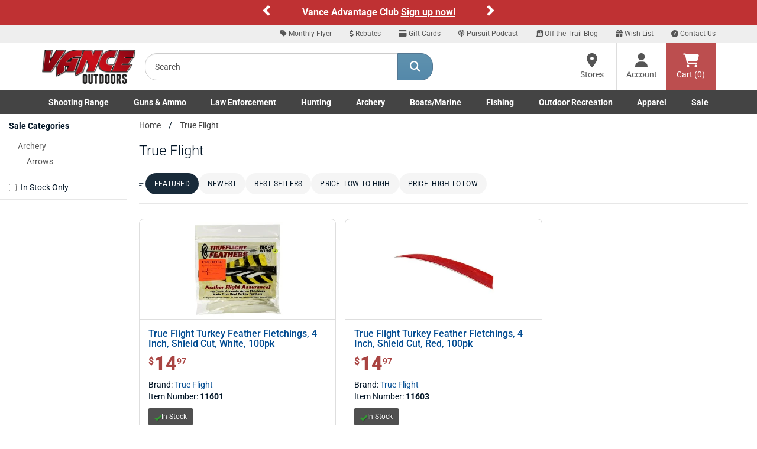

--- FILE ---
content_type: text/html;charset=UTF-8
request_url: https://www.vanceoutdoors.com/brand/TRUE-FLIGHT
body_size: 17066
content:
<!DOCTYPE html>

<html lang="en">

<head>
<meta name="facebook-domain-verification" content="c7kmlg3op93ngzvp56ofvlxmr3kq1f" />
<meta charset="utf-8">
<meta http-equiv="X-UA-Compatible" content="IE=edge">
<meta name="viewport" content="width=device-width, initial-scale=1">
<link rel="icon" href="/favicon.ico" />
<meta property="fb:app_id" content="132367207745"/>
     


<title>True Flight  | Vance Outdoors</title>
<meta name="description" content="Online shopping from a great selection of discounted True Flight products at Vance Outdoors."  />
<meta name="keywords" content="True Flight" />
	
    <link rel="canonical" href="https://www.vanceoutdoors.com/brand/true-flight" />
        

<!-- SEO Metas (added ) -->



<meta name="google-site-verification" content="RANZ1llt1T1Wtd9OPpdmJnjdINKyK4Fi0RaIQ-_0h4U" />

     

<script type="text/javascript">
    (function(c,l,a,r,i,t,y){
        c[a]=c[a]||function(){(c[a].q=c[a].q||[]).push(arguments)};
        t=l.createElement(r);t.async=1;t.src="https://www.clarity.ms/tag/"+i;
        y=l.getElementsByTagName(r)[0];y.parentNode.insertBefore(t,y);
    })(window, document, "clarity", "script", "sta9lfs71j");
</script>
    
<link href="/assets/fontawesome/css/all.min.css?v.1.0.1" rel="stylesheet" />
<link href="/assets/fontawesome/css/duotone-light.min.css?v.1.0.1" rel="stylesheet" />
	


<link href="/css/main.min.css" rel="stylesheet">
<link href="/css/styles_new.css" rel="stylesheet">
     

<script src="https://www.vanceoutdoors.com/js/sezzle-static-script.js?v.0.0.1"></script>

<!--[if lt IE 9]>
<script src="https://oss.maxcdn.com/html5shiv/3.7.2/html5shiv.min.js"></script>
<script src="https://oss.maxcdn.com/respond/1.4.2/respond.min.js"></script>
<style type="text/css">.box-outline,.category .form-control {border-bottom:2px solid #ccc;border-left:1px solid #dcdcdc;border-right:1px solid #dcdcdc;border-top:1px solid #e5e5e5;background-color:#fff;}</style>
<![endif]-->


<script async src="https://www.googletagmanager.com/gtag/js?id=G-56E7XPY8S6"></script>
<script>
window.dataLayer = window.dataLayer || [];
function gtag(){dataLayer.push(arguments);}
gtag("js", new Date());
gtag("config", "G-56E7XPY8S6");
</script>

<style type="text/css">
.custom-carousel-container{position:relative;overflow:hidden}.custom-carousel{display:flex;align-items:center;justify-content:center;position:relative}.custom-carousel-inner,.custom-carousel-item{display:flex;align-items:center;justify-content:center;width:100%}.custom-carousel-text{color:#fff;text-align:center;font-weight:700;padding:10px;flex-grow:1}.custom-carousel-control{width:20px;height:30px;background:0 0;color:#fff;background-color:transparent!important}.custom-carousel-control .glyphicon{font-size:20px}.custom-carousel-control.left{left:0}.custom-carousel-control.right{right:0}.custom-carousel-control.left,.custom-carousel-control.right{position:absolute;top:50%;transform:translateY(-50%);background:rgba(0,0,0,.5)}; .bg-orange {background-color: #C03335;}
.bg-red-custom {background-color: #BF3133;}
.ctct-gdpr-text {display: none !important;}
.ctct-form-label {display: none !important;}
.text-white {color: #ffffff; font-size: 16px;}
.text-black {color: #333333; font-size: 16px;}
@media (min-width:768px) and (max-width:1199px){.container{width:100%}}
@media (min-width:768px){
	#help-nav{background-color:#eee;border-bottom:1px solid #ddd;text-align:right}
	#help-nav .navbar-collapse{border-bottom:none;float:right;}
	#help-nav .navbar-nav>li>a{padding-top:5px;padding-bottom:5px;font-size:12px}
	#help-nav .navbar-nav>li>a:hover{color:#547792}
	#help-nav .navbar-nav>li>a>.fa-stack{width:1em;height:1em;line-height:1em}
	#help-nav .navbar-nav>li>a>.fa-stack>.fa-stack-2x{font-size:1em}
	#help-nav .navbar-nav>li>a>.fa-stack>.fa-stack-1x{font-size:.5em}
	.navbar-static-top .nav, .navbar-static-top .input-group{padding:0}
	.main-header{height:80px}
	.searchbar{padding:15px}
	.cartbar .navbar-nav>li>a{}
	a#header-btn-stores,a#header-btn-account{border-left:1px solid #ddd;}
	a#header-btn-stores:hover,a#header-btn-account:hover{background-color:#f2f2f2}
	#header-btn-cart{background-color:#bc4e4f;color:#fff}
	#header-btn-cart:hover{background-color:#ae4243;}
	#header-btn-cart:active{-moz-box-shadow:inset 0px 0px 4px 2px #9c3b3c;-webkit-box-shadow:inset 0px 0px 4px 2px #9c3b3c;box-shadow:inset 0px 0px 4px 2px #9c3b3c;}
	#header-btn-stores,#header-btn-account,#header-btn-cart{width:84px;position:relative;display:table-cell;vertical-align:middle;height:80px;padding:0 10px;text-align:center;}
	#header-btn-stores .fa,#header-btn-account .fa,#header-btn-cart .fa{font-size:24px}
	.popover .arrow{background-color:transparent}
	}
.fa-x-twitter:before{content:"\e61b"}
@media (min-width:768px) and (max-width:991px){
	#help-nav .navbar-nav>li>a{padding-left:10px;padding-right:10px}
	.logo-ctn{padding:15px 0;}
	.searchbar{width:290px;}
	.cartbar>.row>.col-xs-12{padding-right:0}
}

.navbar-brand{margin-left:0 !important;padding-left:15px;}
.top-header{width:160px;}
.logo-ctn{display:block;width:100%;margin:0 auto;position:relative;min-height:1px;}
.logo-ctn>img{width:100%;height:auto;display:block;}
#searchHolder input.input-lg{height:46px;border-top-left-radius: 20px;border-bottom-left-radius:20px}
#searchHolder .btn-lg{padding:10px 20px;font-size:18px;border-top-right-radius: 20px;border-bottom-right-radius:20px}

@media (min-width:768px) and (max-width:991px){#searchHolder .btn-lg{padding:10px 15px;}}
.dropdown-menu a{color:#444}
.dropdown-menu a:hover{text-decoration:underline}
.dropdown-menu h3{font-size:16px;font-weight:bold}
@media (min-width:768px){.nav>li{position:static}li.dropdown>ul.dropdown-menu{width:100%;padding:15px}}
@media (min-width:768px) and (max-width:991px){.nav>li>a {font-size: 95%;}}

@media (max-width:767px){

#main-nav .dropdown-menu{display:none !important}
.top-header{width:100%;padding:10px 15px;}.top-header>.btn{margin-top:2.5px;}.logo-ctn{width:109px;padding:0;}
.dept-nav{min-height:1px}
.dept-nav>.navbar-nav{margin:0 -15px;}
.dept-nav>.navbar-nav>li{float:left;width:50%;border-left:1px solid #ddd;border-bottom:1px solid #ddd;text-align:center;}
.dept-nav>.navbar-nav>li.weekly-deals{border-left:none !important;width:100% !important;}

#mobile-help-nav li>a{display:block;color:#444 !important;padding:5px 0}
@media (max-width:599px){
.dept-nav>.navbar-nav>li:nth-child(odd){border-left:none;}
}
@media (min-width:600px){
.dept-nav>.navbar-nav>li:nth-child(1),.dept-nav>.navbar-nav>li:nth-child(5),.dept-nav>.navbar-nav>li:nth-child(9){border-left:none;}
}
}

@media (min-width:600px) and (max-width:767px){
.dept-nav>.navbar-nav>li{width:25%}
.dept-nav>.navbar-nav>li:nth-child(9),.dept-nav>.navbar-nav>li:nth-child(10){width:50%}
}

@media (min-width:992px){
.logo-ctn{padding:10px 0;}
.top-header{width:190px}
}

.nav>li>a.btn-cart{display:block;position: relative;height:34px;min-width:60px;width:auto;padding: 6px 12px;margin:8px 0 0 8px;font-size:14px;line-height:1.42857143;background-color:#bc4e4f;border:1px solid #bc4e4f;color:#fff;text-shadow:1px 1px 1px #893435;}
.nav>li>a.btn-cart:hover{-webkit-box-shadow:none;-moz-box-shadow:none;box-shadow:none;background-color:#ae4243;border-color:#ae4243;color:#fff}
.nav>li>a.btn-cart:active{-moz-box-shadow:inset 0px 0px 4px 2px #9c3b3c;-webkit-box-shadow:inset 0px 0px 4px 2px #9c3b3c;box-shadow:inset 0px 0px 4px 2px #9c3b3c;border-top-color:#ae4243;border-left-color:#9c3b3c;border-right-color:#9c3b3c;border-bottom-color:#893435;}



#main-nav .dropdown-menu li>a{padding:2px 0;display:block}

@media (min-width:768px){
.navbar-default .navbar-nav>.open>a, .navbar-default .navbar-nav>.open>a:focus, .navbar-default .navbar-nav>.open>a:hover{color:#444 !important;background-color:#fff}
.navbar-default{border:none}
.container-fluid#main-nav{background-color:#444}
.container-fluid#main-nav .dept-nav>ul>li>a{color:#fff;font-weight:600}
.container-fluid#main-nav .dept-nav>ul>li>a:hover,.container-fluid#main-nav .dept-nav>ul>li>a:active{color:#444;background-color:#fff}
.container-fluid#main-nav .dept-nav>ul>li>.dropdown-menu{border-top:none;border-radius:0px !important;}
.container-fluid#main-nav #navbar>ul{display:flex;justify-content:space-between;width:100%}
.container-fluid#main-nav #navbar>ul>li{display:inline-block;float:none}
}

@media (min-width: 768px) and (max-width: 991px){
.container-fluid#main-nav .dept-nav>ul>li>a {font-size:12px}
}


@media (min-width:992px){
.navbar-static-top .nav, .navbar-static-top .input-group{padding:0}
.nav.navbar-nav.pull-right{padding-bottom:0 !important}
}



</style>

<script defer type="text/javascript" id="sig-api" data-order-session-id="680887ad8e074811-B37817C5-9D81-495B-508DD5C8F4F4612D" src="https://cdn-scripts.signifyd.com/api/script-tag.js"></script>



<style type="text/css">@font-face {font-family:Allison;font-style:normal;font-weight:400;src:url(/cf-fonts/s/allison/5.0.18/latin/400/normal.woff2);unicode-range:U+0000-00FF,U+0131,U+0152-0153,U+02BB-02BC,U+02C6,U+02DA,U+02DC,U+0304,U+0308,U+0329,U+2000-206F,U+2074,U+20AC,U+2122,U+2191,U+2193,U+2212,U+2215,U+FEFF,U+FFFD;font-display:swap;}@font-face {font-family:Allison;font-style:normal;font-weight:400;src:url(/cf-fonts/s/allison/5.0.18/latin-ext/400/normal.woff2);unicode-range:U+0100-02AF,U+0304,U+0308,U+0329,U+1E00-1E9F,U+1EF2-1EFF,U+2020,U+20A0-20AB,U+20AD-20CF,U+2113,U+2C60-2C7F,U+A720-A7FF;font-display:swap;}@font-face {font-family:Allison;font-style:normal;font-weight:400;src:url(/cf-fonts/s/allison/5.0.18/vietnamese/400/normal.woff2);unicode-range:U+0102-0103,U+0110-0111,U+0128-0129,U+0168-0169,U+01A0-01A1,U+01AF-01B0,U+0300-0301,U+0303-0304,U+0308-0309,U+0323,U+0329,U+1EA0-1EF9,U+20AB;font-display:swap;}@font-face {font-family:Playfair Display;font-style:normal;font-weight:400 900;src:url(/cf-fonts/v/playfair-display/5.0.18/latin-ext/wght/normal.woff2);unicode-range:U+0100-02AF,U+0304,U+0308,U+0329,U+1E00-1E9F,U+1EF2-1EFF,U+2020,U+20A0-20AB,U+20AD-20CF,U+2113,U+2C60-2C7F,U+A720-A7FF;font-display:swap;}@font-face {font-family:Playfair Display;font-style:normal;font-weight:400 900;src:url(/cf-fonts/v/playfair-display/5.0.18/vietnamese/wght/normal.woff2);unicode-range:U+0102-0103,U+0110-0111,U+0128-0129,U+0168-0169,U+01A0-01A1,U+01AF-01B0,U+0300-0301,U+0303-0304,U+0308-0309,U+0323,U+0329,U+1EA0-1EF9,U+20AB;font-display:swap;}@font-face {font-family:Playfair Display;font-style:normal;font-weight:400 900;src:url(/cf-fonts/v/playfair-display/5.0.18/cyrillic/wght/normal.woff2);unicode-range:U+0301,U+0400-045F,U+0490-0491,U+04B0-04B1,U+2116;font-display:swap;}@font-face {font-family:Playfair Display;font-style:normal;font-weight:400 900;src:url(/cf-fonts/v/playfair-display/5.0.18/latin/wght/normal.woff2);unicode-range:U+0000-00FF,U+0131,U+0152-0153,U+02BB-02BC,U+02C6,U+02DA,U+02DC,U+0304,U+0308,U+0329,U+2000-206F,U+2074,U+20AC,U+2122,U+2191,U+2193,U+2212,U+2215,U+FEFF,U+FFFD;font-display:swap;}@font-face {font-family:Playfair Display;font-style:italic;font-weight:400 900;src:url(/cf-fonts/v/playfair-display/5.0.18/cyrillic/wght/italic.woff2);unicode-range:U+0301,U+0400-045F,U+0490-0491,U+04B0-04B1,U+2116;font-display:swap;}@font-face {font-family:Playfair Display;font-style:italic;font-weight:400 900;src:url(/cf-fonts/v/playfair-display/5.0.18/latin/wght/italic.woff2);unicode-range:U+0000-00FF,U+0131,U+0152-0153,U+02BB-02BC,U+02C6,U+02DA,U+02DC,U+0304,U+0308,U+0329,U+2000-206F,U+2074,U+20AC,U+2122,U+2191,U+2193,U+2212,U+2215,U+FEFF,U+FFFD;font-display:swap;}@font-face {font-family:Playfair Display;font-style:italic;font-weight:400 900;src:url(/cf-fonts/v/playfair-display/5.0.18/vietnamese/wght/italic.woff2);unicode-range:U+0102-0103,U+0110-0111,U+0128-0129,U+0168-0169,U+01A0-01A1,U+01AF-01B0,U+0300-0301,U+0303-0304,U+0308-0309,U+0323,U+0329,U+1EA0-1EF9,U+20AB;font-display:swap;}@font-face {font-family:Playfair Display;font-style:italic;font-weight:400 900;src:url(/cf-fonts/v/playfair-display/5.0.18/latin-ext/wght/italic.woff2);unicode-range:U+0100-02AF,U+0304,U+0308,U+0329,U+1E00-1E9F,U+1EF2-1EFF,U+2020,U+20A0-20AB,U+20AD-20CF,U+2113,U+2C60-2C7F,U+A720-A7FF;font-display:swap;}@font-face {font-family:Racing Sans One;font-style:normal;font-weight:400;src:url(/cf-fonts/s/racing-sans-one/5.0.18/latin/400/normal.woff2);unicode-range:U+0000-00FF,U+0131,U+0152-0153,U+02BB-02BC,U+02C6,U+02DA,U+02DC,U+0304,U+0308,U+0329,U+2000-206F,U+2074,U+20AC,U+2122,U+2191,U+2193,U+2212,U+2215,U+FEFF,U+FFFD;font-display:swap;}@font-face {font-family:Racing Sans One;font-style:normal;font-weight:400;src:url(/cf-fonts/s/racing-sans-one/5.0.18/latin-ext/400/normal.woff2);unicode-range:U+0100-02AF,U+0304,U+0308,U+0329,U+1E00-1E9F,U+1EF2-1EFF,U+2020,U+20A0-20AB,U+20AD-20CF,U+2113,U+2C60-2C7F,U+A720-A7FF;font-display:swap;}@font-face {font-family:Roboto;font-style:normal;font-weight:100;src:url(/cf-fonts/s/roboto/5.0.11/greek/100/normal.woff2);unicode-range:U+0370-03FF;font-display:swap;}@font-face {font-family:Roboto;font-style:normal;font-weight:100;src:url(/cf-fonts/s/roboto/5.0.11/cyrillic-ext/100/normal.woff2);unicode-range:U+0460-052F,U+1C80-1C88,U+20B4,U+2DE0-2DFF,U+A640-A69F,U+FE2E-FE2F;font-display:swap;}@font-face {font-family:Roboto;font-style:normal;font-weight:100;src:url(/cf-fonts/s/roboto/5.0.11/latin/100/normal.woff2);unicode-range:U+0000-00FF,U+0131,U+0152-0153,U+02BB-02BC,U+02C6,U+02DA,U+02DC,U+0304,U+0308,U+0329,U+2000-206F,U+2074,U+20AC,U+2122,U+2191,U+2193,U+2212,U+2215,U+FEFF,U+FFFD;font-display:swap;}@font-face {font-family:Roboto;font-style:normal;font-weight:100;src:url(/cf-fonts/s/roboto/5.0.11/greek-ext/100/normal.woff2);unicode-range:U+1F00-1FFF;font-display:swap;}@font-face {font-family:Roboto;font-style:normal;font-weight:100;src:url(/cf-fonts/s/roboto/5.0.11/latin-ext/100/normal.woff2);unicode-range:U+0100-02AF,U+0304,U+0308,U+0329,U+1E00-1E9F,U+1EF2-1EFF,U+2020,U+20A0-20AB,U+20AD-20CF,U+2113,U+2C60-2C7F,U+A720-A7FF;font-display:swap;}@font-face {font-family:Roboto;font-style:normal;font-weight:100;src:url(/cf-fonts/s/roboto/5.0.11/cyrillic/100/normal.woff2);unicode-range:U+0301,U+0400-045F,U+0490-0491,U+04B0-04B1,U+2116;font-display:swap;}@font-face {font-family:Roboto;font-style:normal;font-weight:100;src:url(/cf-fonts/s/roboto/5.0.11/vietnamese/100/normal.woff2);unicode-range:U+0102-0103,U+0110-0111,U+0128-0129,U+0168-0169,U+01A0-01A1,U+01AF-01B0,U+0300-0301,U+0303-0304,U+0308-0309,U+0323,U+0329,U+1EA0-1EF9,U+20AB;font-display:swap;}@font-face {font-family:Roboto;font-style:normal;font-weight:300;src:url(/cf-fonts/s/roboto/5.0.11/latin-ext/300/normal.woff2);unicode-range:U+0100-02AF,U+0304,U+0308,U+0329,U+1E00-1E9F,U+1EF2-1EFF,U+2020,U+20A0-20AB,U+20AD-20CF,U+2113,U+2C60-2C7F,U+A720-A7FF;font-display:swap;}@font-face {font-family:Roboto;font-style:normal;font-weight:300;src:url(/cf-fonts/s/roboto/5.0.11/greek/300/normal.woff2);unicode-range:U+0370-03FF;font-display:swap;}@font-face {font-family:Roboto;font-style:normal;font-weight:300;src:url(/cf-fonts/s/roboto/5.0.11/cyrillic-ext/300/normal.woff2);unicode-range:U+0460-052F,U+1C80-1C88,U+20B4,U+2DE0-2DFF,U+A640-A69F,U+FE2E-FE2F;font-display:swap;}@font-face {font-family:Roboto;font-style:normal;font-weight:300;src:url(/cf-fonts/s/roboto/5.0.11/greek-ext/300/normal.woff2);unicode-range:U+1F00-1FFF;font-display:swap;}@font-face {font-family:Roboto;font-style:normal;font-weight:300;src:url(/cf-fonts/s/roboto/5.0.11/vietnamese/300/normal.woff2);unicode-range:U+0102-0103,U+0110-0111,U+0128-0129,U+0168-0169,U+01A0-01A1,U+01AF-01B0,U+0300-0301,U+0303-0304,U+0308-0309,U+0323,U+0329,U+1EA0-1EF9,U+20AB;font-display:swap;}@font-face {font-family:Roboto;font-style:normal;font-weight:300;src:url(/cf-fonts/s/roboto/5.0.11/latin/300/normal.woff2);unicode-range:U+0000-00FF,U+0131,U+0152-0153,U+02BB-02BC,U+02C6,U+02DA,U+02DC,U+0304,U+0308,U+0329,U+2000-206F,U+2074,U+20AC,U+2122,U+2191,U+2193,U+2212,U+2215,U+FEFF,U+FFFD;font-display:swap;}@font-face {font-family:Roboto;font-style:normal;font-weight:300;src:url(/cf-fonts/s/roboto/5.0.11/cyrillic/300/normal.woff2);unicode-range:U+0301,U+0400-045F,U+0490-0491,U+04B0-04B1,U+2116;font-display:swap;}@font-face {font-family:Roboto;font-style:normal;font-weight:400;src:url(/cf-fonts/s/roboto/5.0.11/cyrillic-ext/400/normal.woff2);unicode-range:U+0460-052F,U+1C80-1C88,U+20B4,U+2DE0-2DFF,U+A640-A69F,U+FE2E-FE2F;font-display:swap;}@font-face {font-family:Roboto;font-style:normal;font-weight:400;src:url(/cf-fonts/s/roboto/5.0.11/cyrillic/400/normal.woff2);unicode-range:U+0301,U+0400-045F,U+0490-0491,U+04B0-04B1,U+2116;font-display:swap;}@font-face {font-family:Roboto;font-style:normal;font-weight:400;src:url(/cf-fonts/s/roboto/5.0.11/greek/400/normal.woff2);unicode-range:U+0370-03FF;font-display:swap;}@font-face {font-family:Roboto;font-style:normal;font-weight:400;src:url(/cf-fonts/s/roboto/5.0.11/greek-ext/400/normal.woff2);unicode-range:U+1F00-1FFF;font-display:swap;}@font-face {font-family:Roboto;font-style:normal;font-weight:400;src:url(/cf-fonts/s/roboto/5.0.11/latin/400/normal.woff2);unicode-range:U+0000-00FF,U+0131,U+0152-0153,U+02BB-02BC,U+02C6,U+02DA,U+02DC,U+0304,U+0308,U+0329,U+2000-206F,U+2074,U+20AC,U+2122,U+2191,U+2193,U+2212,U+2215,U+FEFF,U+FFFD;font-display:swap;}@font-face {font-family:Roboto;font-style:normal;font-weight:400;src:url(/cf-fonts/s/roboto/5.0.11/latin-ext/400/normal.woff2);unicode-range:U+0100-02AF,U+0304,U+0308,U+0329,U+1E00-1E9F,U+1EF2-1EFF,U+2020,U+20A0-20AB,U+20AD-20CF,U+2113,U+2C60-2C7F,U+A720-A7FF;font-display:swap;}@font-face {font-family:Roboto;font-style:normal;font-weight:400;src:url(/cf-fonts/s/roboto/5.0.11/vietnamese/400/normal.woff2);unicode-range:U+0102-0103,U+0110-0111,U+0128-0129,U+0168-0169,U+01A0-01A1,U+01AF-01B0,U+0300-0301,U+0303-0304,U+0308-0309,U+0323,U+0329,U+1EA0-1EF9,U+20AB;font-display:swap;}@font-face {font-family:Roboto;font-style:normal;font-weight:500;src:url(/cf-fonts/s/roboto/5.0.11/cyrillic-ext/500/normal.woff2);unicode-range:U+0460-052F,U+1C80-1C88,U+20B4,U+2DE0-2DFF,U+A640-A69F,U+FE2E-FE2F;font-display:swap;}@font-face {font-family:Roboto;font-style:normal;font-weight:500;src:url(/cf-fonts/s/roboto/5.0.11/greek/500/normal.woff2);unicode-range:U+0370-03FF;font-display:swap;}@font-face {font-family:Roboto;font-style:normal;font-weight:500;src:url(/cf-fonts/s/roboto/5.0.11/latin/500/normal.woff2);unicode-range:U+0000-00FF,U+0131,U+0152-0153,U+02BB-02BC,U+02C6,U+02DA,U+02DC,U+0304,U+0308,U+0329,U+2000-206F,U+2074,U+20AC,U+2122,U+2191,U+2193,U+2212,U+2215,U+FEFF,U+FFFD;font-display:swap;}@font-face {font-family:Roboto;font-style:normal;font-weight:500;src:url(/cf-fonts/s/roboto/5.0.11/cyrillic/500/normal.woff2);unicode-range:U+0301,U+0400-045F,U+0490-0491,U+04B0-04B1,U+2116;font-display:swap;}@font-face {font-family:Roboto;font-style:normal;font-weight:500;src:url(/cf-fonts/s/roboto/5.0.11/latin-ext/500/normal.woff2);unicode-range:U+0100-02AF,U+0304,U+0308,U+0329,U+1E00-1E9F,U+1EF2-1EFF,U+2020,U+20A0-20AB,U+20AD-20CF,U+2113,U+2C60-2C7F,U+A720-A7FF;font-display:swap;}@font-face {font-family:Roboto;font-style:normal;font-weight:500;src:url(/cf-fonts/s/roboto/5.0.11/vietnamese/500/normal.woff2);unicode-range:U+0102-0103,U+0110-0111,U+0128-0129,U+0168-0169,U+01A0-01A1,U+01AF-01B0,U+0300-0301,U+0303-0304,U+0308-0309,U+0323,U+0329,U+1EA0-1EF9,U+20AB;font-display:swap;}@font-face {font-family:Roboto;font-style:normal;font-weight:500;src:url(/cf-fonts/s/roboto/5.0.11/greek-ext/500/normal.woff2);unicode-range:U+1F00-1FFF;font-display:swap;}@font-face {font-family:Roboto;font-style:normal;font-weight:700;src:url(/cf-fonts/s/roboto/5.0.11/vietnamese/700/normal.woff2);unicode-range:U+0102-0103,U+0110-0111,U+0128-0129,U+0168-0169,U+01A0-01A1,U+01AF-01B0,U+0300-0301,U+0303-0304,U+0308-0309,U+0323,U+0329,U+1EA0-1EF9,U+20AB;font-display:swap;}@font-face {font-family:Roboto;font-style:normal;font-weight:700;src:url(/cf-fonts/s/roboto/5.0.11/cyrillic-ext/700/normal.woff2);unicode-range:U+0460-052F,U+1C80-1C88,U+20B4,U+2DE0-2DFF,U+A640-A69F,U+FE2E-FE2F;font-display:swap;}@font-face {font-family:Roboto;font-style:normal;font-weight:700;src:url(/cf-fonts/s/roboto/5.0.11/latin-ext/700/normal.woff2);unicode-range:U+0100-02AF,U+0304,U+0308,U+0329,U+1E00-1E9F,U+1EF2-1EFF,U+2020,U+20A0-20AB,U+20AD-20CF,U+2113,U+2C60-2C7F,U+A720-A7FF;font-display:swap;}@font-face {font-family:Roboto;font-style:normal;font-weight:700;src:url(/cf-fonts/s/roboto/5.0.11/greek/700/normal.woff2);unicode-range:U+0370-03FF;font-display:swap;}@font-face {font-family:Roboto;font-style:normal;font-weight:700;src:url(/cf-fonts/s/roboto/5.0.11/cyrillic/700/normal.woff2);unicode-range:U+0301,U+0400-045F,U+0490-0491,U+04B0-04B1,U+2116;font-display:swap;}@font-face {font-family:Roboto;font-style:normal;font-weight:700;src:url(/cf-fonts/s/roboto/5.0.11/greek-ext/700/normal.woff2);unicode-range:U+1F00-1FFF;font-display:swap;}@font-face {font-family:Roboto;font-style:normal;font-weight:700;src:url(/cf-fonts/s/roboto/5.0.11/latin/700/normal.woff2);unicode-range:U+0000-00FF,U+0131,U+0152-0153,U+02BB-02BC,U+02C6,U+02DA,U+02DC,U+0304,U+0308,U+0329,U+2000-206F,U+2074,U+20AC,U+2122,U+2191,U+2193,U+2212,U+2215,U+FEFF,U+FFFD;font-display:swap;}@font-face {font-family:Roboto;font-style:normal;font-weight:900;src:url(/cf-fonts/s/roboto/5.0.11/greek/900/normal.woff2);unicode-range:U+0370-03FF;font-display:swap;}@font-face {font-family:Roboto;font-style:normal;font-weight:900;src:url(/cf-fonts/s/roboto/5.0.11/latin-ext/900/normal.woff2);unicode-range:U+0100-02AF,U+0304,U+0308,U+0329,U+1E00-1E9F,U+1EF2-1EFF,U+2020,U+20A0-20AB,U+20AD-20CF,U+2113,U+2C60-2C7F,U+A720-A7FF;font-display:swap;}@font-face {font-family:Roboto;font-style:normal;font-weight:900;src:url(/cf-fonts/s/roboto/5.0.11/latin/900/normal.woff2);unicode-range:U+0000-00FF,U+0131,U+0152-0153,U+02BB-02BC,U+02C6,U+02DA,U+02DC,U+0304,U+0308,U+0329,U+2000-206F,U+2074,U+20AC,U+2122,U+2191,U+2193,U+2212,U+2215,U+FEFF,U+FFFD;font-display:swap;}@font-face {font-family:Roboto;font-style:normal;font-weight:900;src:url(/cf-fonts/s/roboto/5.0.11/greek-ext/900/normal.woff2);unicode-range:U+1F00-1FFF;font-display:swap;}@font-face {font-family:Roboto;font-style:normal;font-weight:900;src:url(/cf-fonts/s/roboto/5.0.11/cyrillic/900/normal.woff2);unicode-range:U+0301,U+0400-045F,U+0490-0491,U+04B0-04B1,U+2116;font-display:swap;}@font-face {font-family:Roboto;font-style:normal;font-weight:900;src:url(/cf-fonts/s/roboto/5.0.11/vietnamese/900/normal.woff2);unicode-range:U+0102-0103,U+0110-0111,U+0128-0129,U+0168-0169,U+01A0-01A1,U+01AF-01B0,U+0300-0301,U+0303-0304,U+0308-0309,U+0323,U+0329,U+1EA0-1EF9,U+20AB;font-display:swap;}@font-face {font-family:Roboto;font-style:normal;font-weight:900;src:url(/cf-fonts/s/roboto/5.0.11/cyrillic-ext/900/normal.woff2);unicode-range:U+0460-052F,U+1C80-1C88,U+20B4,U+2DE0-2DFF,U+A640-A69F,U+FE2E-FE2F;font-display:swap;}@font-face {font-family:Roboto;font-style:italic;font-weight:100;src:url(/cf-fonts/s/roboto/5.0.11/cyrillic/100/italic.woff2);unicode-range:U+0301,U+0400-045F,U+0490-0491,U+04B0-04B1,U+2116;font-display:swap;}@font-face {font-family:Roboto;font-style:italic;font-weight:100;src:url(/cf-fonts/s/roboto/5.0.11/cyrillic-ext/100/italic.woff2);unicode-range:U+0460-052F,U+1C80-1C88,U+20B4,U+2DE0-2DFF,U+A640-A69F,U+FE2E-FE2F;font-display:swap;}@font-face {font-family:Roboto;font-style:italic;font-weight:100;src:url(/cf-fonts/s/roboto/5.0.11/greek-ext/100/italic.woff2);unicode-range:U+1F00-1FFF;font-display:swap;}@font-face {font-family:Roboto;font-style:italic;font-weight:100;src:url(/cf-fonts/s/roboto/5.0.11/latin/100/italic.woff2);unicode-range:U+0000-00FF,U+0131,U+0152-0153,U+02BB-02BC,U+02C6,U+02DA,U+02DC,U+0304,U+0308,U+0329,U+2000-206F,U+2074,U+20AC,U+2122,U+2191,U+2193,U+2212,U+2215,U+FEFF,U+FFFD;font-display:swap;}@font-face {font-family:Roboto;font-style:italic;font-weight:100;src:url(/cf-fonts/s/roboto/5.0.11/latin-ext/100/italic.woff2);unicode-range:U+0100-02AF,U+0304,U+0308,U+0329,U+1E00-1E9F,U+1EF2-1EFF,U+2020,U+20A0-20AB,U+20AD-20CF,U+2113,U+2C60-2C7F,U+A720-A7FF;font-display:swap;}@font-face {font-family:Roboto;font-style:italic;font-weight:100;src:url(/cf-fonts/s/roboto/5.0.11/vietnamese/100/italic.woff2);unicode-range:U+0102-0103,U+0110-0111,U+0128-0129,U+0168-0169,U+01A0-01A1,U+01AF-01B0,U+0300-0301,U+0303-0304,U+0308-0309,U+0323,U+0329,U+1EA0-1EF9,U+20AB;font-display:swap;}@font-face {font-family:Roboto;font-style:italic;font-weight:100;src:url(/cf-fonts/s/roboto/5.0.11/greek/100/italic.woff2);unicode-range:U+0370-03FF;font-display:swap;}@font-face {font-family:Roboto;font-style:italic;font-weight:300;src:url(/cf-fonts/s/roboto/5.0.11/cyrillic-ext/300/italic.woff2);unicode-range:U+0460-052F,U+1C80-1C88,U+20B4,U+2DE0-2DFF,U+A640-A69F,U+FE2E-FE2F;font-display:swap;}@font-face {font-family:Roboto;font-style:italic;font-weight:300;src:url(/cf-fonts/s/roboto/5.0.11/vietnamese/300/italic.woff2);unicode-range:U+0102-0103,U+0110-0111,U+0128-0129,U+0168-0169,U+01A0-01A1,U+01AF-01B0,U+0300-0301,U+0303-0304,U+0308-0309,U+0323,U+0329,U+1EA0-1EF9,U+20AB;font-display:swap;}@font-face {font-family:Roboto;font-style:italic;font-weight:300;src:url(/cf-fonts/s/roboto/5.0.11/cyrillic/300/italic.woff2);unicode-range:U+0301,U+0400-045F,U+0490-0491,U+04B0-04B1,U+2116;font-display:swap;}@font-face {font-family:Roboto;font-style:italic;font-weight:300;src:url(/cf-fonts/s/roboto/5.0.11/latin/300/italic.woff2);unicode-range:U+0000-00FF,U+0131,U+0152-0153,U+02BB-02BC,U+02C6,U+02DA,U+02DC,U+0304,U+0308,U+0329,U+2000-206F,U+2074,U+20AC,U+2122,U+2191,U+2193,U+2212,U+2215,U+FEFF,U+FFFD;font-display:swap;}@font-face {font-family:Roboto;font-style:italic;font-weight:300;src:url(/cf-fonts/s/roboto/5.0.11/greek-ext/300/italic.woff2);unicode-range:U+1F00-1FFF;font-display:swap;}@font-face {font-family:Roboto;font-style:italic;font-weight:300;src:url(/cf-fonts/s/roboto/5.0.11/latin-ext/300/italic.woff2);unicode-range:U+0100-02AF,U+0304,U+0308,U+0329,U+1E00-1E9F,U+1EF2-1EFF,U+2020,U+20A0-20AB,U+20AD-20CF,U+2113,U+2C60-2C7F,U+A720-A7FF;font-display:swap;}@font-face {font-family:Roboto;font-style:italic;font-weight:300;src:url(/cf-fonts/s/roboto/5.0.11/greek/300/italic.woff2);unicode-range:U+0370-03FF;font-display:swap;}@font-face {font-family:Roboto;font-style:italic;font-weight:400;src:url(/cf-fonts/s/roboto/5.0.11/latin-ext/400/italic.woff2);unicode-range:U+0100-02AF,U+0304,U+0308,U+0329,U+1E00-1E9F,U+1EF2-1EFF,U+2020,U+20A0-20AB,U+20AD-20CF,U+2113,U+2C60-2C7F,U+A720-A7FF;font-display:swap;}@font-face {font-family:Roboto;font-style:italic;font-weight:400;src:url(/cf-fonts/s/roboto/5.0.11/cyrillic/400/italic.woff2);unicode-range:U+0301,U+0400-045F,U+0490-0491,U+04B0-04B1,U+2116;font-display:swap;}@font-face {font-family:Roboto;font-style:italic;font-weight:400;src:url(/cf-fonts/s/roboto/5.0.11/vietnamese/400/italic.woff2);unicode-range:U+0102-0103,U+0110-0111,U+0128-0129,U+0168-0169,U+01A0-01A1,U+01AF-01B0,U+0300-0301,U+0303-0304,U+0308-0309,U+0323,U+0329,U+1EA0-1EF9,U+20AB;font-display:swap;}@font-face {font-family:Roboto;font-style:italic;font-weight:400;src:url(/cf-fonts/s/roboto/5.0.11/cyrillic-ext/400/italic.woff2);unicode-range:U+0460-052F,U+1C80-1C88,U+20B4,U+2DE0-2DFF,U+A640-A69F,U+FE2E-FE2F;font-display:swap;}@font-face {font-family:Roboto;font-style:italic;font-weight:400;src:url(/cf-fonts/s/roboto/5.0.11/greek/400/italic.woff2);unicode-range:U+0370-03FF;font-display:swap;}@font-face {font-family:Roboto;font-style:italic;font-weight:400;src:url(/cf-fonts/s/roboto/5.0.11/latin/400/italic.woff2);unicode-range:U+0000-00FF,U+0131,U+0152-0153,U+02BB-02BC,U+02C6,U+02DA,U+02DC,U+0304,U+0308,U+0329,U+2000-206F,U+2074,U+20AC,U+2122,U+2191,U+2193,U+2212,U+2215,U+FEFF,U+FFFD;font-display:swap;}@font-face {font-family:Roboto;font-style:italic;font-weight:400;src:url(/cf-fonts/s/roboto/5.0.11/greek-ext/400/italic.woff2);unicode-range:U+1F00-1FFF;font-display:swap;}@font-face {font-family:Roboto;font-style:italic;font-weight:500;src:url(/cf-fonts/s/roboto/5.0.11/latin-ext/500/italic.woff2);unicode-range:U+0100-02AF,U+0304,U+0308,U+0329,U+1E00-1E9F,U+1EF2-1EFF,U+2020,U+20A0-20AB,U+20AD-20CF,U+2113,U+2C60-2C7F,U+A720-A7FF;font-display:swap;}@font-face {font-family:Roboto;font-style:italic;font-weight:500;src:url(/cf-fonts/s/roboto/5.0.11/cyrillic/500/italic.woff2);unicode-range:U+0301,U+0400-045F,U+0490-0491,U+04B0-04B1,U+2116;font-display:swap;}@font-face {font-family:Roboto;font-style:italic;font-weight:500;src:url(/cf-fonts/s/roboto/5.0.11/greek/500/italic.woff2);unicode-range:U+0370-03FF;font-display:swap;}@font-face {font-family:Roboto;font-style:italic;font-weight:500;src:url(/cf-fonts/s/roboto/5.0.11/greek-ext/500/italic.woff2);unicode-range:U+1F00-1FFF;font-display:swap;}@font-face {font-family:Roboto;font-style:italic;font-weight:500;src:url(/cf-fonts/s/roboto/5.0.11/latin/500/italic.woff2);unicode-range:U+0000-00FF,U+0131,U+0152-0153,U+02BB-02BC,U+02C6,U+02DA,U+02DC,U+0304,U+0308,U+0329,U+2000-206F,U+2074,U+20AC,U+2122,U+2191,U+2193,U+2212,U+2215,U+FEFF,U+FFFD;font-display:swap;}@font-face {font-family:Roboto;font-style:italic;font-weight:500;src:url(/cf-fonts/s/roboto/5.0.11/vietnamese/500/italic.woff2);unicode-range:U+0102-0103,U+0110-0111,U+0128-0129,U+0168-0169,U+01A0-01A1,U+01AF-01B0,U+0300-0301,U+0303-0304,U+0308-0309,U+0323,U+0329,U+1EA0-1EF9,U+20AB;font-display:swap;}@font-face {font-family:Roboto;font-style:italic;font-weight:500;src:url(/cf-fonts/s/roboto/5.0.11/cyrillic-ext/500/italic.woff2);unicode-range:U+0460-052F,U+1C80-1C88,U+20B4,U+2DE0-2DFF,U+A640-A69F,U+FE2E-FE2F;font-display:swap;}@font-face {font-family:Roboto;font-style:italic;font-weight:700;src:url(/cf-fonts/s/roboto/5.0.11/cyrillic-ext/700/italic.woff2);unicode-range:U+0460-052F,U+1C80-1C88,U+20B4,U+2DE0-2DFF,U+A640-A69F,U+FE2E-FE2F;font-display:swap;}@font-face {font-family:Roboto;font-style:italic;font-weight:700;src:url(/cf-fonts/s/roboto/5.0.11/latin-ext/700/italic.woff2);unicode-range:U+0100-02AF,U+0304,U+0308,U+0329,U+1E00-1E9F,U+1EF2-1EFF,U+2020,U+20A0-20AB,U+20AD-20CF,U+2113,U+2C60-2C7F,U+A720-A7FF;font-display:swap;}@font-face {font-family:Roboto;font-style:italic;font-weight:700;src:url(/cf-fonts/s/roboto/5.0.11/vietnamese/700/italic.woff2);unicode-range:U+0102-0103,U+0110-0111,U+0128-0129,U+0168-0169,U+01A0-01A1,U+01AF-01B0,U+0300-0301,U+0303-0304,U+0308-0309,U+0323,U+0329,U+1EA0-1EF9,U+20AB;font-display:swap;}@font-face {font-family:Roboto;font-style:italic;font-weight:700;src:url(/cf-fonts/s/roboto/5.0.11/cyrillic/700/italic.woff2);unicode-range:U+0301,U+0400-045F,U+0490-0491,U+04B0-04B1,U+2116;font-display:swap;}@font-face {font-family:Roboto;font-style:italic;font-weight:700;src:url(/cf-fonts/s/roboto/5.0.11/greek-ext/700/italic.woff2);unicode-range:U+1F00-1FFF;font-display:swap;}@font-face {font-family:Roboto;font-style:italic;font-weight:700;src:url(/cf-fonts/s/roboto/5.0.11/latin/700/italic.woff2);unicode-range:U+0000-00FF,U+0131,U+0152-0153,U+02BB-02BC,U+02C6,U+02DA,U+02DC,U+0304,U+0308,U+0329,U+2000-206F,U+2074,U+20AC,U+2122,U+2191,U+2193,U+2212,U+2215,U+FEFF,U+FFFD;font-display:swap;}@font-face {font-family:Roboto;font-style:italic;font-weight:700;src:url(/cf-fonts/s/roboto/5.0.11/greek/700/italic.woff2);unicode-range:U+0370-03FF;font-display:swap;}@font-face {font-family:Roboto;font-style:italic;font-weight:900;src:url(/cf-fonts/s/roboto/5.0.11/greek/900/italic.woff2);unicode-range:U+0370-03FF;font-display:swap;}@font-face {font-family:Roboto;font-style:italic;font-weight:900;src:url(/cf-fonts/s/roboto/5.0.11/greek-ext/900/italic.woff2);unicode-range:U+1F00-1FFF;font-display:swap;}@font-face {font-family:Roboto;font-style:italic;font-weight:900;src:url(/cf-fonts/s/roboto/5.0.11/latin/900/italic.woff2);unicode-range:U+0000-00FF,U+0131,U+0152-0153,U+02BB-02BC,U+02C6,U+02DA,U+02DC,U+0304,U+0308,U+0329,U+2000-206F,U+2074,U+20AC,U+2122,U+2191,U+2193,U+2212,U+2215,U+FEFF,U+FFFD;font-display:swap;}@font-face {font-family:Roboto;font-style:italic;font-weight:900;src:url(/cf-fonts/s/roboto/5.0.11/cyrillic/900/italic.woff2);unicode-range:U+0301,U+0400-045F,U+0490-0491,U+04B0-04B1,U+2116;font-display:swap;}@font-face {font-family:Roboto;font-style:italic;font-weight:900;src:url(/cf-fonts/s/roboto/5.0.11/latin-ext/900/italic.woff2);unicode-range:U+0100-02AF,U+0304,U+0308,U+0329,U+1E00-1E9F,U+1EF2-1EFF,U+2020,U+20A0-20AB,U+20AD-20CF,U+2113,U+2C60-2C7F,U+A720-A7FF;font-display:swap;}@font-face {font-family:Roboto;font-style:italic;font-weight:900;src:url(/cf-fonts/s/roboto/5.0.11/vietnamese/900/italic.woff2);unicode-range:U+0102-0103,U+0110-0111,U+0128-0129,U+0168-0169,U+01A0-01A1,U+01AF-01B0,U+0300-0301,U+0303-0304,U+0308-0309,U+0323,U+0329,U+1EA0-1EF9,U+20AB;font-display:swap;}@font-face {font-family:Roboto;font-style:italic;font-weight:900;src:url(/cf-fonts/s/roboto/5.0.11/cyrillic-ext/900/italic.woff2);unicode-range:U+0460-052F,U+1C80-1C88,U+20B4,U+2DE0-2DFF,U+A640-A69F,U+FE2E-FE2F;font-display:swap;}</style>
<link rel="stylesheet" type="text/css" href="/assets/css/kino.css?v.1.2.4" />
</head>

<body>

<noscript><iframe src="https://www.googletagmanager.com/ns.html?id=GTM-WX82HQ3L"
height="0" width="0" style="display:none;visibility:hidden"></iframe></noscript>




<div id="fb-root"></div>

<script>(function(d, s, id) {var js, fjs = d.getElementsByTagName(s)[0];if (d.getElementById(id)) return;js = d.createElement(s); js.id = id;js.src = "//connect.facebook.net/en_US/sdk.js#xfbml=1&version=v2.3";fjs.parentNode.insertBefore(js, fjs);}(document, 'script', 'facebook-jssdk'));</script>



<div class="container-fluid bg-red-custom">

     <div class="row">

          <div class="col-xs-12 col-md-6 col-lg-4 center-block">

               <div id="myTextCarousel" class="custom-carousel-container">

                    <div id="customCarousel" class="carousel slide custom-carousel" data-ride="carousel">

                         <div class="custom-carousel-inner carousel-inner" role="listbox">
							 
 								<div class="custom-carousel-item item active">

                                   <div class="custom-carousel-text ">

                                       Vance Advantage Club
                                        <a href="https://www.vanceoutdoors.com/advantage-club" style="text-decoration: underline; color: white;">Sign up now!</a>

                                   </div>

                              </div>
							  
								
							 <div class="custom-carousel-item item ">

                                   <div class="custom-carousel-text ">

                                      Sign up for our Text Deals!
                                        <a href="https://www.vanceoutdoors.com/sms-signup/" style="text-decoration: underline; color: white;">Sign Up Here</a>

                                   </div>

                              </div>
							 
							 
						 

						
                              <div class="custom-carousel-item item">

                                   <div class="custom-carousel-text">

                                        Vance Outdoors Gift Cards

                                        <a href="https://www.vanceoutdoors.com/giftcards.cfm" style="text-decoration: underline; color: white;">Learn More</a>

                                   </div>

                              </div>
							 <div class="custom-carousel-item item">

                                   <div class="custom-carousel-text">

                               Buy Now, Pay Later with Sezzle

                                        <a href="https://www.vanceoutdoors.com/sezzle" style="text-decoration: underline; color: white;">Learn More</a>

                                   </div>

                              </div>
							 

                

                              



                         

                         </div>

                         

                         <!-- Controls -->

                         <a class="left custom-carousel-control" href="#customCarousel" role="button" data-slide="prev">

                              <span class="glyphicon glyphicon-chevron-left" aria-hidden="true">

                              </span>

                              <span class="sr-only">

                                   Previous

                              </span>

                         </a>

                         <a class="right custom-carousel-control" href="#customCarousel" role="button" data-slide="next">

                              <span class="glyphicon glyphicon-chevron-right" aria-hidden="true">

                              </span>

                              <span class="sr-only">

                                   Next

                              </span>

                         </a>

                    </div>

               </div>

          </div>

     </div>

</div>



	<nav class="navbar navbar-default navbar-static-top" style="margin-bottom: 0;">

		

		<div class="container-fluid" id="help-nav">

			<div class="row">

				<div class="container">

					<div class="row">

						<div class="col-xs-12 collapse navbar-collapse" id="help-nav-collapse">

							<ul class="nav navbar-nav">

								<li>

									<a href="/category.cfm/sale/y">

										<i class="fa fa-tag" aria-hidden="true"></i>

										Monthly Flyer

									</a>

								</li>



								<li>

									<a href="/promotionsandrebates.cfm">

										<i class="fa fa-usd" aria-hidden="true"></i>

										Rebates

									</a>

								</li>

								

								

								<li>

									<a href="/giftcards.cfm">

										<i class="fa fa-credit-card" aria-hidden="true"></i>

										Gift Cards

									</a>

								</li>

                                        <li>

									<a href="/pursuitpodcast">

										<i class="fa fa-podcast" aria-hidden="true"></i>

										Pursuit Podcast

									</a>

								</li>

                                        <li>

									<a href="/offthetrail">

										<i class="fa-regular fa-newspaper" aria-hidden="true"></i>

										Off the Trail Blog

									</a>

								</li>

								<li>

									<a href="/viewwishlist.cfm">

										<i class="fa fa-gift" aria-hidden="true"></i>

										Wish List

									</a>

								</li>

								<li>

									<a href="/contact_us.cfm">

										<i class="fa fa-question-circle" aria-hidden="true"></i>

										Contact Us

									</a>

								</li>

							</ul>

						</div>

					</div>

				</div>

			</div>

		</div>

		

		

		<div class="container">

        	<div class="row">

				<div class="col-xs-12 main-header">

					<div class="row">

						<div class="col-xs-12 top-header">

							

							<a href="/viewcart.cfm" class="btn btn-flat-gray visible-xs pull-right" title="Shopping Cart" style="position:relative;">

								<i class="fa fa-shopping-cart"></i>

								

							</a>

							

							<button type="button" class="btn btn-flat-gray collapsed dept-nav-btn visible-xs pull-left" data-toggle="collapse" data-target="#navbar" aria-expanded="false" aria-controls="navbar">

								<span class="sr-only">Toggle navigation</span>

								<i class="dept-nav-mobile fa fa-bars"></i>

							</button>

							

								<a class="logo-ctn" href="https://www.vanceoutdoors.com">

								<img src="/images/logo2.png" alt="Vance Outdoors">

								

							</a>

							

						</div>

						

						

						

						<div class="col-sm-5 searchbar hidden-xs">

							<div class="row">

								<div class="col-xs-12">

									<div class="row" id="searchHolder">

										<form role="search" method="get" action="/search.cfm?requesttimeout=500" id="search_form">

											<label class="sr-only" for="s">Search</label>

											<div class="input-group" style="margin-top: 2px;">

												<input type="text" class="form-control input-lg" id="s" name="kword" onfocus="if(this.value==this.defaultValue) this.value='';" value="Search" placeholder="Search">

												<span class="input-group-btn">

													<button class="btn btn-primary btn-lg" style="z-index:2;" value="Go" type="submit">

														<i class="fa fa-search" aria-hidden="true"></i>

													</button>

												</span>

											</div>

										</form>

										<div id="smartSearchOutput"></div>

									</div>

								</div>

							</div>

						</div> 

						

								

						

						<div class="pull-right padding-r hidden-xs cartbar">

							<div class="row">

								<div class="col-xs-12">

									<ul class="nav navbar-nav pull-right">

										

										

										

										<li>

											<a class="header-btn" id="header-btn-stores" href="/find_a_store.cfm">

												<div>

													<i class="fa fa-solid fa-location-dot" aria-hidden="true"></i>

												</div>

												Stores

											</a>

										</li>

										<li>

											<a class="header-btn" id="header-btn-account" href="/account/">

												<div>

													<i class="fa fa-user" aria-hidden="true"></i>

												</div>

												Account

											</a>

										</li>

										<li>

											<a class="header-btn" id="header-btn-cart" onClick="location.href='/viewcart.cfm'" href="/viewcart.cfm" data-container="body" data-toggle="popover" data-content="

											

											Your shopping cart is empty.

											

											<a href='/viewcart.cfm' class='addtocart'><span class='glyphicon glyphicon-shopping-cart' style='padding: 2px;' aria-hidden='true'></span> View Cart (0 items)</a>" data-title="Shopping Cart" data-placement="bottom">

												<div>

													<i class="fa fa-shopping-cart" aria-hidden="true"></i>

												</div>

												Cart (0)

											</a>

										</li>

										<li>

											

										</li>

										

									</ul>

								</div>

							</div>

						</div>

					</div>

				</div>

			</div>

		</div>

		

		

		
<div class="container-fluid" id="main-nav">
	<div class="row">
		<div class="container">
			<div class="row">
				<div class="col-xs-12 dept-nav collapse navbar-collapse" id="navbar" style="width:100%;">
					<ul class="nav navbar-nav">
						<li class="dropdown">
							<a href="/range" class="dropdown-toggle" data-hover="dropdown" role="button"><span class="hidden-sm">Shooting </span>Range</a>
							<ul class="dropdown-menu">
								<div class="row">
									<div class="col-sm-4 col-md-3">
										<li><h3 style="margin-bottom:5px"><a href="/range">Shooting Range</a></h3></li>
										<p class="small text-muted">Ohio's most advanced indoor gun range, featuring 24 shooting lanes.</p>
										<li class="divider"></li>
										<li><a href="/range/ccw">CCW Classes</a></li>
										<li><a href="/range/firearm-training">Firearm Training</a></li>
										<li><a href="/range/shooting-leagues">Shooting Leagues</a></li>
										<li><a href="/range/ladies-night">Ladies Night on the Range</a></li>
									
										<li class="divider"></li>
										<li><a href="/range/memberships">Range Memberships</a></li>
										<li><a href="/range/fees">Range Prices</a></li>
										<li><a href="/range/gun-rentals">Gun Rentals</a></li>
										<li><a href="/range/blog">Shooting Range Blog</a></li>
									</div>
									
								</div>
							</ul>
						</li>
						<li class="dropdown">
							<a href="/category.cfm/outdoors/firearms-for-sale" class="dropdown-toggle" data-hover="dropdown" role="button">
								<span class="visible-xs">Firearms</span>
								<span class="hidden-xs">Guns<span class="hidden-sm"> &amp; Ammo</span></span>
							</a>
							<ul class="dropdown-menu">
								<div class="row">
									<div class="col-sm-3">
										<li><h3><a href="/category.cfm/outdoors/firearms-for-sale">Firearms</a></h3></li>
										<li><a href="/category.cfm/outdoors/handguns">Handguns</a></li>
										<li><a href="/category.cfm/outdoors/rifles">Centerfire Rifles</a></li>   
										<li><a href="/category.cfm/outdoors/rimfire-rifles">Rimfire Rifles</a></li> 
										<li><a href="/category.cfm/outdoors/shotguns">Shotguns</a></li>  
                                                  <li><a href="/category.cfm/outdoors/class-3-nfa-items-for-sale">Class III / NFA</a></li>  
										<li><h3><a href="/category.cfm/outdoors/blackpowder">Blackpowder</a></h3></li>
										<li><a href="/category.cfm/outdoors/blackpowser-pistols">Blackpowder Pistols</a></li>
										<li><a href="/category.cfm/outdoors/blackpowder-rifles">Blackpowder Rifles/Muzzleoaders</a></li>
										<li><a href="/category.cfm/outdoors/muzzleloader-accessories">Muzzleloader Accessories</a></li>
									</div>
									<div class="col-sm-3">
										<li><h3><a href="/category.cfm/outdoors/ammunition-for-sale">Ammunition</a></h3></li>
										<li><a href="/category.cfm/outdoors/handgun-ammunition">Handgun Ammo</a></li>
										<li><a href="/category.cfm/outdoors/rifle-ammunition">Rifle Ammo</a></li>
										<li><a href="/category.cfm/outdoors/rimfire-ammunition">Rimfire Ammo</a></li>
										<li><a href="/category.cfm/outdoors/shotgun-ammunition">Shotgun Shells</a></li>
										
										<li><h3><a href="/category.cfm/outdoors/gun-safes">Gun Safes</a></h3></li>
										<li><a href="https://www.vanceoutdoors.com/brand/liberty">Liberty Safes</a></li>
										<li><a href="/category.cfm/outdoors/browning-safes-for-sale">Browning Safes</a></li>
										<li><a href="/category.cfm/outdoors/handgun-vaults-for-sale">Handgun Vaults</a></li>
										<li><a href="/category.cfm/outdoors/metal-security-safes">Metal Security Safes</a></li>
										<li><a href="/category.cfm/outdoors/safe-accessories">Safe Accessories</a></li>
									</div>
									<div class="col-sm-3">
										<li><h3><a href="/category.cfm/outdoors/firearm-accessories">Firearm Accessories</a></h3></li>
										<li><a class="menu-typ-hdr" href="/category.cfm/outdoors/optics-electronics">Optics</a></li>
										<li><a href="/category.cfm/outdoors/magazines-clips-speedloaders">Magazines &amp; Speedloaders</a></li>
										<li><a href="/category.cfm/outdoors/barrels">Barrels</a></li>
										<li><a href="/category.cfm/outdoors/bipods-benchrests">Bipods &amp; Bench Rests</a></li>
										<li><a href="/category.cfm/outdoors/clay-throwers">Clay Throwers</a></li>
										<li><a href="/category.cfm/outdoors/firearm-cleaning-and-maintenance">Cleaning &amp; Maintenance</a></li>
										<li><a href="/category.cfm/outdoors/gun-cases">Gun Cases</a></li>
										<li><a href="/category.cfm/outdoors/hearing-eyeprotection">Hearing &amp; Eye Protection</a></li>
										<li><a href="/category.cfm/outdoors/holsters">Holsters</a></li>
										<li><a href="/category.cfm/outdoors/paper-targets">Targets</a></li>
										<li><a href="/category.cfm/outdoors/weapon-lights">Weapon Lights</a></li>
									</div>
									<div class="col-sm-3">
										<li><h3><a href="/category.cfm/outdoors/reloading-supplies">Reloading Supplies</a></h3></li>
										<li><a href="/category.cfm/outdoors/reloading-bullets-brass">Bullets &amp; Brass</a></li>
										<li><a href="/category.cfm/outdoors/reloading-dies">Dies</a></li>
										<li><a href="/category.cfm/outdoors/reloading-powder">Powder</a></li>
										<li><a href="/category.cfm/outdoors/reloading-presses">Presses</a></li>
										<li><a href="/category.cfm/outdoors/reloading-primers">Primers</a></li>
										<li><a href="/category.cfm/outdoors/reloading-tools-accessories">Tools &amp; Accessories</a></li>
									</div>
								</div>
							</ul>
						</li>
						<li class="dropdown visible-xs visible-sm">
							<a href="/category.cfm/outdoors/ammunition-for-sale" class="dropdown-toggle" data-hover="dropdown" role="button">
								<span class="hidden-sm">Ammunition</span>
								<span class="hidden-xs">Ammo</span>
							</a>
						</li>
						<li class="dropdown visible-xs">
							<a href="/category.cfm/outdoors/firearm-accessories" class="dropdown-toggle" data-hover="dropdown" role="button">
								Firearm Accessories
							</a>
						</li>
						<li class="dropdown visible-xs">
							<a href="/category.cfm/outdoors/gun-safes" class="dropdown-toggle" data-hover="dropdown" role="button">
								Gun Safes
							</a>
						</li>
						<li class="dropdown">
							<a href="/category.cfm/outdoors/law-enforcement" class="dropdown-toggle" data-hover="dropdown" role="button">
								<span class="hidden-sm hidden-md">Law Enforcement</span>
								<span class="visible-sm visible-md">LE/Military</span>
							</a>
							<ul class="dropdown-menu">
								<div class="row">
									<div class="col-sm-4 col-md-3">
										<li><h3><a href="/category.cfm/outdoors/law-enforcement">Law Enforcement</a></h3></li>
										
										<li><a href="/category.cfm/outdoors/law-enforcement-ammunition">Ammunition</a></li>
										<li><a href="/category.cfm/outdoors/law-enforcement-firearms">Firearms</a></li>
										<li><a href="/category.cfm/outdoors/law-enforcement/brand/taser">Taser</a></li>
										<li><a href="/category.cfm/outdoors/badges-insignia">Badges &amp; Insignia</a></li>
										<li><a href="/category.cfm/outdoors/duty-gear">Duty Gear</a></li>
										<li><a href="/category.cfm/outdoors/flashlights">Flashlights</a></li>
										<li><a href="/category.cfm/outdoors/handcuffs-restraints">Handcuffs &amp; Restraints</a></li>
										<li class="padding-t">
											<a href="/category.cfm/outdoors/law-enforcement">
												Shop all Law Enforcement
												<span class="glyphicon glyphicon-chevron-right small" aria-hidden="true"></span>
											</a>
										</li>
									</div>
									<div class="col-sm-8 col-md-9">
                                                  <a href="https://www.vanceoutdoors.com/brand/springfield/productline/FIRSTLINE-Program">
										     <img class="img-responsive" src="/images/new/banner/vo-springfield-armory-firstline-discount-program.jpg" alt="Springfield Armory FIRSTLINE Discount Program" title="Springfield Armory FIRSTLINE Discount Program">
                                                  </a>
									</div>
								</div>
							</ul>
						</li>
						<li class="dropdown">
							<a href="/category.cfm/outdoors/hunting" class="dropdown-toggle" data-hover="dropdown" role="button">Hunting</a>
							<ul class="dropdown-menu">
								<div class="row">
									<div class="col-sm-3">
										<li><h3><a href="/category.cfm/outdoors/hunting-treestands">Treestands</a></h3></li>
										<li><a href="/category.cfm/outdoors/ladder-stands">Ladder Stands</a></li>
                                                  <li><a href="/category.cfm/outdoors/tree-saddle-kits-for-sale">Tree Saddle Kits</a></li>
										<li><a href="/category.cfm/outdoors/hang-on-stands">Hang-On Stands</a></li>   
										<li><a href="/category.cfm/outdoors/climbing-treestands">Climbing Stands</a></li> 
										<li><a href="/category.cfm/outdoors/treestand-accessories">Treestand Accessories</a></li>  
												
										<li><h3><a href="/category.cfm/outdoors/hunting-blinds">Blinds</a></h3></li>
										<li><a href="/category.cfm/outdoors/hub-style-blinds">Hub-Style Blinds</a></li>
										<li><a href="/category.cfm/outdoors/spring-steel-blinds">Spring Steel Blinds</a></li>  
										<li><a href="/category.cfm/outdoors/waterfowl-blinds">Waterfowl Blinds</a></li>  
										<li><a href="/category.cfm/outdoors/hard-sided-blinds-and-towers">Hard Sided Blinds &amp; Towers</a></li> 
										<li><a href="/category.cfm/outdoors/stools-and-chairs">Stools &amp; Chairs</a></li>  
										<li><a href="/category.cfm/outdoors/blind-accessories">Blind Accessories</a></li>  
									</div>
									<div class="col-sm-3">                     
										<li><h3><a href="/category.cfm/outdoors/hunting-game-calls">Game Calls</a></h3></li>
										<li><a href="/category.cfm/outdoors/hunting-deer-calls">Deer Calls</a></li>
										<li><a href="/category.cfm/outdoors/hunting-turkey-calls">Turkey Calls</a></li>
										<li><a href="/category.cfm/outdoors/hunting-predator-calls">Predator Calls</a></li>
										<li><a href="/category.cfm/outdoors/hunting-duck-calls">Duck Calls</a></li>
										<li><a href="/category.cfm/outdoors/hunting-goose-calls">Goose Calls</a></li>
													
										<li><h3><a href="/category.cfm/outdoors/scent-elimination/">Scent Elimination</a></h3></li>
										<li><a class="menu-typ-hdr" href="/category.cfm/outdoors/scent-eliminating-sprays">Sprays</a></li>
										<li><a class="menu-typ-hdr" href="/category.cfm/outdoors/soap-and-shampoo">Soap &amp; Shampoo</a></li>
										<li><a href="/category.cfm/outdoors/clothing-wash">Clothing Wash</a></li>
										<li><a href="/category.cfm/outdoors/deodorant">Deodorant</a></li>
										<li><a href="/category.cfm/outdoors/mouth-odor-elimination">Mouth Odor Elimination</a></li>
									</div>
									<div class="col-sm-3">
										<li><h3><a href="/category.cfm/outdoors/decoys-accessories">Decoys</a></h3></li>
										<li><a href="/category.cfm/outdoors/deer-decoys">Deer Decoys</a></li>
										<li><a href="/category.cfm/outdoors/turkey-decoys">Turkey Decoys</a></li>
										<li><a href="/category.cfm/outdoors/predator-decoys">Predator Decoys</a></li>
										<li><a href="/category.cfm/outdoors/duck-decoys">Duck Decoys</a></li>
										<li><a href="/category.cfm/outdoors/decoy-accessories">Decoy Accessories</a></li>
																					
										<li><h3><a href="/category.cfm/outdoors/game-feeders-accessories">Game Feeders</a></h3></li>
										<li><a class="menu-typ-hdr" href="/category.cfm/outdoors/electric-feeders">Electric Feeders</a></li>
										<li><a href="/category.cfm/outdoors/gravity-feeders">Gravity Feeders</a></li>
										<li><a href="/category.cfm/outdoors/feeder-accessories">Feeder Accessories</a></li>
													
										<li><h3><a href="/category.cfm/outdoors/feed-and-minerals-for-sale">Feed &amp; Minerals</a></h3></li>
										<li><a class="menu-typ-hdr" href="/category.cfm/outdoors/feed-supplements-and-attractants">Supplements &amp; Attractants</a></li>
										<li><a href="/category.cfm/outdoors/mineral-supplements">Mineral Supplements</a></li>
										<li><a href="/category.cfm/outdoors/food-plot-seed">Food Plot Seed</a></li>
									</div>
									<div class="col-sm-3">
										<li><h3><a href="/category.cfm/outdoors/lures-and-scents">Lures &amp; Scents</a></h3></li>
										<li><a href="/category.cfm/outdoors/hunting-lures-for-sale">Lures</a></li>
										<li><a href="/category.cfm/outdoors/lure-dispensers">Lure Dispensers</a></li>
										<li><a href="/category.cfm/outdoors/cover-scents">Cover Scents</a></li>
										
										<li><h3><a href="/category.cfm/outdoors/trapping-items-for-sale">Trapping</a></h3></li>
										<li><a href="/category.cfm/outdoors/traps-for-sale">Traps</a></li>
										<li><a href="/category.cfm/outdoors/trapping-baits-for-sale">Baits</a></li>  
										<li><a href="/category.cfm/outdoors/set-making-supplies">Set Making Supplies</a></li> 
										
										<li><h3><a href="/category.cfm/outdoors/trail-cameras">Cameras</a></h3></li>
										<li><a href="/category.cfm/outdoors/action-cameras">Action Cameras</a></li>
										<li><a href="/category.cfm/outdoors/game-cameras-for-sale">Game Cameras</a></li>  
										<li><a href="/category.cfm/outdoors/cellular-and-wifi-cameras">Cellular &amp; Wifi Cameras</a></li> 
										
										<li><h3><a href="/category.cfm/outdoors/dog-training-supplies">Dog Training Supplies</a></h3></li>
									</div>
								</div>
							</ul>
						</li>
						<li class="dropdown">
							<a href="/category.cfm/outdoors/archery" class="dropdown-toggle" data-hover="dropdown" role="button">Archery</a>
								<ul class="dropdown-menu">
									<div class="row">
										<div class="col-sm-3">                     
										<li><h3><a href="/category.cfm/outdoors/bows-for-sale">Bows</a></h3></li>
										<li><a href="/category.cfm/outdoors/compound-bows">Compound Bows</a></li>
										<li><a href="/category.cfm/outdoors/crossbows">Crossbows</a></li>   
										<li><a href="/category.cfm/outdoors/traditional-bows">Traditional Bows</a></li> 
									</div>
									<div class="col-sm-3">
										<li><h3><a href="/category.cfm/outdoors/arrows">Arrows</a></h3></li>
										<li><a href="/category.cfm/outdoors/broadheads">Broadheads</a></li>
										<li><a href="/category.cfm/outdoors/fletched-arrows">Fletched Arrows</a></li>
										<li><a href="/category.cfm/outdoors/arrow-shafts">Arrow Shafts</a></li>  
										<li><a href="/category.cfm/outdoors/arrow-components">Arrow Components</a></li>
									</div>
									<div class="col-sm-3">
										<li><h3><a href="/category.cfm/outdoors/bow-accessories">Bow Accessories</a></h3></li>
										<li><a href="/category.cfm/outdoors/bow-sights">Bow Sights</a></li>
										<li><a href="/category.cfm/outdoors/arrow-rests">Arrow Rests</a></li>  
										<li><a href="/category.cfm/outdoors/bow-stabilizers">Stabilizers</a></li> 
										<li><a href="/category.cfm/outdoors/bow-releases">Releases</a></li>
										<li><a href="/category.cfm/outdoors/quivers">Quivers</a></li> 
										<li><a href="/category.cfm/outdoors/cable-guards-and-slides">Cable Guards &amp; Slides</a></li>
										<li><a href="/category.cfm/outdoors/vibration-reduction">Vibration Reduction</a></li>
										<li><a href="/category.cfm/outdoors/strings-and-accessories">Strings &amp; Accessories</a></li>
										<li><a href="/category.cfm/outdoors/bowfishing-accessories">Bowfishing Accessories</a></li>   
									</div>
									<div class="col-sm-3">
										<li><h3><a href="/category.cfm/outdoors/archery-targets">Targets</a></h3></li>
										<li><a href="/category.cfm/outdoors/bag-targets">Bag Targets</a></li>
										<li><a href="/category.cfm/outdoors/block-targets">Block Targets</a></li>
										<li><a href="/category.cfm/outdoors/crossbow-targets">Crossbow Targets</a></li>
										<li><a href="/category.cfm/outdoors/3d-targets">3D Targets</a></li>
										<li><a href="/category.cfm/outdoors/youth-targets">Youth Targets</a></li>
									</div>
								</div>
							</ul>
						</li>
						<li class="dropdown">
							<a href="https://www.vanceoutdoorsmarine.com" class="dropdown-toggle" data-hover="dropdown" role="button">
								<span class="hidden-sm">Boats/Marine</span>
								<span class="visible-sm">Boats/Marine</span>
							</a>
							<ul class="dropdown-menu">
								<div class="row">
									<div class="col-sm-3">                     
										<li><h3><a href="https://www.vanceoutdoorsmarine.com/shop/boating">Boats</a></h3></li>
										<li><a href="https://www.vanceoutdoorsmarine.com/shop/aluminum-boats">Aluminum Boats</a></li>
										<li><a href="https://www.vanceoutdoorsmarine.com/shop/fiberglass-boats/page/0">Fiberglass Boats</a></li>   
										<li><a href="https://www.vanceoutdoorsmarine.com/shop/pontoon-boats">Pontoon Boats</a></li> 
										<li><a href="https://www.vanceoutdoorsmarine.com/shop/used-boats">Used Boats</a></li>
										<li><a href="/category.cfm/outdoors/kayaks-for-sale">Kayaks</a></li>
										<li><a href="https://www.vanceoutdoorsmarine.com/shop/boating-trailers">Boating Trailers &amp; Accessories</a></li>  
										</div>
									<div class="col-sm-3">
										<li><h3><a href="https://www.vanceoutdoorsmarine.com/shop/engines-motors">Engines &amp; Motors</a></h3></li>
										<li><a href="https://www.vanceoutdoorsmarine.com/shop/trolling-motors">Trolling Motors</a></li>
									</div>
									<div class="col-sm-3">
										<li><h3><a href="/category.cfm/outdoors/marine">Marine Accessories</a></h3></li>
										<li><a href="/category.cfm/outdoors/marine-electronics">Marine Electronics</a></li>
										<li><a href="/category.cfm/outdoors/float-tubes-swim-accessories">Float Tubes &amp; Swim Accessories</a></li>
										<li><a href="/category.cfm/outdoors/towables-waterskis">Towable Water Skis</a></li>
									</div>
									<div class="col-sm-3">
										<li><h3><a href="https://www.vanceoutdoorsmarine.com/boat-services/">Marine Service &amp; Repair</a></h3></li>
									</div>
								</div>
							</ul>
						</li>
						<li class="dropdown">
							<a href="/category.cfm/outdoors/fishing-equipment" class="dropdown-toggle" data-hover="dropdown" role="button">Fishing</a>
							<ul class="dropdown-menu">
								<div class="row">
									<div class="col-sm-4 col-md-3">
										<li><h3><a href="/category.cfm/outdoors/fishing-equipment">Fishing </a></h3></li>
										
										<li><a href="/category.cfm/outdoors/fishing-rods">Rods</a></li>
										<li><a href="/category.cfm/outdoors/fishing-reels">Reels</a></li>
										<li><a href="/category.cfm/outdoors/rod-reel-combo">Rod/Reel Combo</a></li>
										<li><a href="/category.cfm/outdoors/fishing-hard-baits">Hard Baits</a></li>
										<li><a href="/category.cfm/outdoors/fishing-jigs">Jigs</a></li>
										<li><a href="/category.cfm/outdoors/spinnerbaits-buzzbaits">Spinnerbaits &amp; Buzzbaits</a></li>
										<li><a href="/category.cfm/outdoors/tackle-boxes">Tackle Boxes</a></li>
										
										<li class="padding-t">
											<a href="/category.cfm/outdoors/fishing-equipment">
												Shop all Fishing
												<span class="glyphicon glyphicon-chevron-right small" aria-hidden="true"></span>
											</a>
										</li>
									</div>
									
								</div>
							</ul>
						</li>
						<li class="dropdown">
							<a href="/category.cfm/outdoors/outdoor-recreation" class="dropdown-toggle" data-hover="dropdown" role="button">Outdoor Recreation</a>
							<ul class="dropdown-menu">
								<div class="row">
									<div class="col-sm-4 col-md-3">                     
										<li><h3><a href="/category.cfm/outdoors/outdoor-recreation">Outdoor Recreation</a></h3></li>
										<li><a href="/category.cfm/outdoors/air-guns-paintball">Air Guns</a></li>
										<li><a href="/category.cfm/outdoors/automibile-equipment">Automobile Equipment</a></li>
										<li><a href="/category.cfm/outdoors/camping-gear">Camping</a></li>
                                                  <li><a href="/category.cfm/outdoors/cooking">Cooking/Food Processing</a></li>
										<li><a href="/category.cfm/outdoors/coolers-jugs">Coolers &amp; Jugs</a></li>
										<li><a href="/category.cfm/outdoors/knives-tools">Knives &amp; Tools</a></li>
										<li><a href="/category.cfm/outdoors/power-sports-for-sale">Power Sports</a></li>
										<li><a href="/category.cfm/outdoors/safety-and-survival">Safety &amp; Survival</a></li>
									</div>
                                             <div class="col-sm-8 col-md-9">
										<img class="img-responsive opacity-8" src="/images/vance-outdoors-camping.jpg" alt="Camping Gear for Sale" title="Vance Outdoors Camping Gear for Sale">
									</div>
								</div>
							</ul>
						</li>
						<li class="dropdown">
							<a href="/category.cfm/outdoors/apparel-for-sale" class="dropdown-toggle" data-hover="dropdown" role="button">Apparel</a>
							<ul class="dropdown-menu">
								<div class="row">
									<div class="col-sm-3">                     
										<li><h3><a href="/category.cfm/outdoors/mens-apparel">Men's Apparel</a></h3></li>
                                                  <li><a href="/category.cfm/outdoors/mens-tops-for-sale">Tops</a></li>
                                                  <li><a href="/category.cfm/outdoors/mens-bottoms-for-sale">Bottoms</a></li>
										<li><a href="/category.cfm/outdoors/mens-outerwear-for-sale">Outerwear</a></li>
										<li><a href="/category.cfm/outdoors/mens-tactical">Tactical</a></li>
								          <li><a href="/category.cfm/outdoors/mens-hats">Hats</a></li>
										
									
										
										<li><h3><a href="/category.cfm/outdoors/mens-footwear">Men's Footwear</a></h3></li>
                                                  <li><a href="/category.cfm/outdoors/mens-hunting-boots">Hunting Boots</a></li>
                                                  <li><a href="/category.cfm/outdoors/mens-rubber-boots">Rubber Boots</a></li>
										<li><a href="/category.cfm/outdoors/mens-work-boots-and-shoes">Work Boots &amp; Shoes</a></li>
                                                  <li><a href="/category.cfm/outdoors/mens-fishing-and-water-shoes">Fishing &amp; Water Shoes</a></li>
                                                  <li><a href="/category.cfm/outdoors/mens-hiking-shoes-and-boots-for-sale">Hiking Boots &amp; Shoes</a></li>
										<li><a href="/category.cfm/outdoors/mens-casual-footwear">Casual Footwear</a></li>
										
									</div>
									<div class="col-sm-3">
										<li><h3><a href="/category.cfm/outdoors/womens-apparel">Women's</a></h3></li>
										<li><a href="/category.cfm/outdoors/womens-tops-for-sale">Shirts</a></li>
										<li><a href="/category.cfm/outdoors/womens-tank-tops-for-sale">Tank Tops</a></li>
										<li><a href="/category.cfm/outdoors/womens-hoodies-and-sweatshirts">Hoodies &amp; Sweatshirts</a></li>
										<li><a href="/category.cfm/outdoors/womens-jackets-for-sale">Jackets</a></li>
										<li><a href="/category.cfm/outdoors/womens-pants-for-sale">Pants</a></li>
										<li><a href="/category.cfm/outdoors/womens-shorts-for-sale">Shorts</a></li> 
										<li><a href="/category.cfm/outdoors/womens-hunting-apparel">Hunting Apparel</a></li>
										<li><a href="/category.cfm/outdoors/womens-tactical-apparel">Tactical Apparel</a></li> 
										<li><a href="/category.cfm/outdoors/purses-for-sale">Purses</a></li>
										<li><a href="/category.cfm/outdoors/womens-gloves">Gloves</a></li>
										<li><a href="/category.cfm/outdoors/womens-hats">Hats</a></li>
													
										<li><h3><a href="/category.cfm/outdoors/womens-footwear">Women's Footwear</a></h3></li>
										<li><a href="/category.cfm/outdoors/womens-athletic-shoes">Athletic Shoes</a></li>
										<li><a href="/category.cfm/outdoors/womens-casual-footwear-for-sale">Casual</a></li>
										<li><a href="/category.cfm/outdoors/womens-hunting-footwear">Hunting Boots</a></li>
										<li><a href="/category.cfm/outdoors/womens-sandals-and-flip-flops-for-sale">Sandals &amp; Flip-Flops</a></li>
									</div>
									<div class="col-sm-3">
										<li><h3><a href="/category.cfm/outdoors/boys-clothing-and-apparel">Boys</a></h3></li>
										<li><a href="/category.cfm/outdoors/childrens-boys-shirts-apparel">Shirts</a></li>
										<li><a href="/category.cfm/outdoors/boys-pants-and-shorts-for-sale">Pants &amp; Shorts</a></li>
										<li><a href="/category.cfm/outdoors/childrens-boys-jackets-apparel">Jackets</a></li>
													
										<li><h3><a href="/category.cfm/outdoors/girls-clothing-and-apparel">Girls</a></h3></li>
										<li><a href="/category.cfm/outdoors/childrens-girls-shirts">Shirts</a></li>
										<li><a href="/category.cfm/outdoors/childrens-girls-pants-and-shorts">Pants &amp; Shorts</a></li>
										<li><a href="/category.cfm/outdoors/childrens-girls-jackets">Jackets</a></li>
													
										<li><h3><a href="/category.cfm/outdoors/childrens-footwear">Footwear</a></h3></li>
										<li><a href="/category.cfm/outdoors/boys-shoes-and-boots">Boys Shoes &amp; Boots</a></li>
										<li><a href="/category.cfm/outdoors/girls-shoes-and-boots">Girls Shoes &amp; Boots</a></li>
										<li><a href="/category.cfm/outdoors/baby-and-toddler-shoes">Baby &amp; Toddler Shoes</a></li>
													
										<li><h3><a href="/category.cfm/outdoors/childrens-infants-and-toddlers-apparel">Infants &amp; Toddlers</a></h3></li>
									</div>
									<div class="col-sm-3">
										<li><h3><a href="/category.cfm/outdoors/apparel-for-sale/sale/y">Apparel Sale</a></h3></li>
									</h3>
								</div>
							</ul>
						</li>
						<li class="visible-xs"><a href="/promotionsandrebates.cfm">Rebates</a></li>
						<li><a href="/category.cfm/sale/y"><strong>Sale</strong></a></li>
						<li class="visible-xs" style="width:100%"><a href="/site_directory.cfm"><strong>All Departments</strong></a></li>
					</ul>
					
					
					<div class="row visible-xs">
						<div class="col-xs-12 searchbar">
							<form role="search" method="get" action="/search.cfm?requesttimeout=500" id="search_form">
								<label class="sr-only" for="s_mob">Search</label>
								<div class="input-group">
									<input type="text" class="form-control input-lg" id="s_mob" name="kword" onfocus="if(this.value==this.defaultValue) this.value='';" value="Search" placeholder="Search">
									<span class="input-group-btn">
										<button class="btn btn-primary btn-lg" style="z-index:2;" value="Go" type="submit">Go</button>
									</span>
								</div>
							</form>
							<div id="smartSearchOutput"></div>
						</div>
					</div>
					
					
					<ul class="list-inline text-center margin-0 visible-xs" id="mobile-help-nav">
						<li>
							<a href="/find_a_store.cfm">
								<i class="fa fa-map-marker" aria-hidden="true"></i>
								Stores
							</a>
						</li>
						<li>
							<a href="/contact_us.cfm">
								<i class="fa fa-question-circle" aria-hidden="true"></i>
								Contact Us
							</a>
						</li>
						<li>
							<a href="/account/">
								<i class="fa fa-user" aria-hidden="true"></i>
								My Account
							</a>
						</li>
					</ul>
					<ul class="list-inline text-center visible-xs" id="mobile-help-nav">
						<li>
							<a href="/category.cfm/sale/y">
								<i class="fa fa-tag" aria-hidden="true"></i>
								Monthly Flyer
							</a>
						</li>
						<li>
							<a href="/weekly.cfm">
								<i class="fa fa-newspaper-o" aria-hidden="true"></i>
								Weekly Insert
							</a>
						</li>
						<li>
							<a href="/giftcards.cfm">
								<i class="fa fa-credit-card" aria-hidden="true"></i>
								Gift Cards
							</a>
						</li>
						<li>
							<a href="/viewwishlist.cfm">
								<i class="fa fa-gift" aria-hidden="true"></i>
								Wish List
							</a>
						</li>
						
					</ul>
					<ul class="list-inline text-center visible-xs" id="mobile-help-nav">
						<li>
							<a href="/marine/">
								<i class="fa fa-ship" aria-hidden="true"></i>
								Marine Service &amp; Repair
							</a>
						</li>
					</ul>
				</div>
			</div>
		</div>
	</div>
</div>

		

	</nav>

                                             

     

<style type="text/css">
@media screen and (max-width:767px){input[type="text"],select,select:focus{font-size:16px !important}.collapse-xs{clear:both}}
</style>


    <div class="container-fluid" id="category-container">
		
    	
				
    	<div class="row">
        	
	
<div class="col-xs-12 category">
	
	
	
     
		<div class="row">
			
			
			<ol class="list-inline small padding-v-10 padding-h breadcrumbs" style="margin-bottom:0;">
			
				
				<li>
					<a class="padding-v-10" href="https://www.vanceoutdoors.com/">
						Home
					</a>
				</li>
				
					
					<li>
						<a class="padding-v-10" href="/category.cfm/brand/true-flight">
							True Flight
						</a>

					</li>
					
			</ol>
		</div>
		    
                    
		
		
			<script type="application/ld+json">
			{"@context":"https://schema.org","itemListElement":[{"position":1,"item":"https://www.vanceoutdoors.com/","@type":"ListItem","name":"Home"},{"position":2,"item":"https://www.vanceoutdoors.com/category.cfm/brand/true-flight","@type":"ListItem","name":"True Flight"}],"@type":"BreadcrumbList"}
			</script>
		
	
		<div class="row padding-b">
			<div class="col-xs-12">
		
				
				
		
					<h1 class="light"> 
						
						True Flight 
					</h1>
					
					
					
			
			</div>
          
			
			

				<div class="col-xs-12 padding-t">
					<div class="sort-content-container padding-b border-b">
						<div class="sort-content">
							<button class="filter-toggle" id="openSidebarBtn" data-toggle="collapse" data-target="#deptfilter" aria-expanded="false" aria-controls="deptfilter">
								<span aria-hidden="true">
									<i class="fa-duotone fa-light fa-filter"></i>
									&nbsp;
									Filter
								</span>
								<span class="sr-only">Filter Results</span>
							</button>
							<div>
								<i class="fa-light fa-bars-sort"></i>
								<span class="sr-only">Sort by:</span>
							</div>
							<a href="/category.cfm/brand/true-flight/sort/featured" class="active">Featured</a>
							<a href="/category.cfm/brand/true-flight/sort/newest">Newest</a>
							<a href="/category.cfm/brand/true-flight/sort/best-sellers">Best Sellers</a>
							<a href="/category.cfm/brand/true-flight/sort/price-low">Price: Low to High</a>
							<a href="/category.cfm/brand/true-flight/sort/price-high">Price: High to Low</a>
						</div>
					</div>
				</div>
					
				
				
		</div>
     
	
     
</div>

<style type="text/css">
@media (min-width:768px){.collapse-xs{display:block !important;visibility:visible !important}}
</style>
	


				

		
		<div class="deptfilter collapse collapse-xs" id="deptfilter">
			<div class="box-outline border-b">
				<div class="row">
					<div class="col-xs-12">
						<ul class="list-unstyled dept-filter">
							<li>
								<h2 class="h5">
									<strong>
										
											Sale Categories
										
									</strong>
								</h2>
							</li>
							
										
									<li class="dept-filter-spacing">
										<a href="/category.cfm/outdoors/archery/brand/true-flight">
											Archery
										</a>
									</li>

									
												
												<li style="margin-left:30px;">
													<a href="/category.cfm/outdoors/arrows/brand/true-flight">
														Arrows
													</a>
												</li>	
												
											
						</ul>
					</div>
				</div>

				


				<div class="row border-t">
					<div class="col-xs-12">
						<ul class="list-unstyled dept-filter">
							<form method="post" action=""> 
								<div class="checkbox">
									
										<label>
											<input type="checkbox" name="instk" value="y" onClick="submit();"> In Stock Only
										</label>
									
								</div>
							</form>
						</ul>
					</div>
				</div>
			</div>
		</div>
	
      	</div>
           
		
		

<style type="text/css">
.pagethru {background: -webkit-gradient( linear, left top, left bottom, color-stop(0.05, #f9f9f9), color-stop(1, #f5f5f5) );background: -moz-linear-gradient( center top, #f9f9f9 5%, #f5f5f5 100% );filter: progid:DXImageTransform.Microsoft.gradient(startColorstr='#f9f9f9', endColorstr='#f5f5f5');background-color: #f5f5f5;-webkit-border-top-left-radius: 2px;-moz-border-radius-topleft: 2px;border-top-left-radius: 2px;-webkit-border-top-right-radius: 2px;-moz-border-radius-topright: 2px;border-top-right-radius: 2px;-webkit-border-bottom-right-radius: 2px;-moz-border-radius-bottomright: 2px;border-bottom-right-radius: 2px;-webkit-border-bottom-left-radius: 2px;-moz-border-radius-bottomleft: 2px;border-bottom-left-radius: 2px;text-indent: 0px;border: 1px solid #cccccc;display: inline-block;color: rgb(90,90,90) !important;font-family: Arial;font-size: 14px;font-weight: normal;font-style: normal;height: 36px;line-height: 36px;text-decoration: none !important;text-align: center;position: relative;
float: left; padding: 0px 14px;margin-left: 6px;}
.pagethru:hover {background-color: #f5f5f5;background: #f5f5f5;color: rgb(51,51,51);-webkit-box-shadow: 0 1px 1px rgba(0,0,0,0.2);-moz-box-shadow: 0 1px 1px rgba(0,0,0,0.2);box-shadow: 0 1px 1px rgba(0,0,0,0.2);border-right-color: #b9b9b9;border-bottom-color: #b5b5b5;}
.pagethru:active {position:relative;top:1px;-moz-box-shadow: inset 0px 0px 2px 1px #eeeeee;-webkit-box-shadow: inset 0px 0px 2px 1px #eeeeee;box-shadow: inset 0px 0px 2px 1px #eeeeee;}
.pagethrucurrent {background: -webkit-gradient( linear, left top, left bottom, color-stop(0.05, #d9d9d9), color-stop(1, #d5d5d5) );background: -moz-linear-gradient( center top, #d9d9d9 5%, #d5d5d5 100% );filter: progid:DXImageTransform.Microsoft.gradient(startColorstr='#d9d9d9', endColorstr='#d5d5d5');background-color: #d5d5d5;-webkit-border-top-left-radius: 2px;-moz-border-radius-topleft: 2px;border-top-left-radius: 2px;-webkit-border-top-right-radius: 2px;-moz-border-radius-topright: 2px;border-top-right-radius: 2px;-webkit-border-bottom-right-radius: 2px;-moz-border-radius-bottomright: 2px;border-bottom-right-radius: 2px;-webkit-border-bottom-left-radius: 2px;-moz-border-radius-bottomleft: 2px;border-bottom-left-radius: 2px;text-indent: 0px;border: 1px solid #aaaaaa;display: inline-block;color: rgb(51,51,51);font-family: Arial;font-size: 14px;font-weight: normal;font-style: normal;height: 36px;line-height: 36px;text-decoration: none !important;text-align: center;position: relative;
float: left; padding: 0px 14px;margin-left: 6px; -moz-box-shadow: inset 0px 0px 4px 2px #BBB;-webkit-box-shadow: inset 0px 0px 4px 2px #BBB;box-shadow: inset 0px 0px 4px 2px #BBB;}
</style>


			
      			<div class="row">
			
					
					
        
					
					<div class="category">
						
            
						<div class="row padding-v-10">	
							
							
								<div class="col-xs-12">
									<div class="product-grid">
										
          
	
	<div itemscope itemtype="http://schema.org/Product" class="product-card">
		<div class="product-image">
			<a href="https://www.vanceoutdoors.com/products2.cfm/ID/274005/11601/true-flight-turkey-feather-fletchings,-4-inch,-shield-cut,-white,-100pk">
				<img class="img-responsive" itemprop="image" src="https://www.sportsmansoutdoorsuperstore.com/prodimages/134284-DEFAULT-m.jpg" alt="TURKEY FEATHER FLETCHINGS, 4 INCH, SHIELD CUT, WHITE, 100PK">
			</a>
		</div>
		<div class="product-info">
			<h2>
				<a href="https://www.vanceoutdoors.com/products2.cfm/ID/274005/11601/true-flight-turkey-feather-fletchings,-4-inch,-shield-cut,-white,-100pk">
					<span itemprop="name">
						True Flight Turkey Feather Fletchings, 4 Inch, Shield Cut, White, 100pk 
					</span>
				</a>
			</h2>
			
			
			

			<div itemprop="offers" itemscope itemtype="http://schema.org/Offer" class="prd-det-ctn margin-t-10">

				
				
					

					<ul class="list-unstyled">

						

								<li>
									<div class="product-price-line" role="group" aria-label="Price">

										<span class="price" itemprop="price" content="14.97" role="text">
											<span class="sr-only">$  14.97</span>
											<span class="currency" aria-hidden="true">$</span>
											<span class="dollars" aria-hidden="true">14</span>
											
												<span class="cents" aria-hidden="true">97</span>
											
										</span>
										<meta itemprop="priceCurrency" content="USD" />

										
										

									</div>
								</li>

								
								

					</ul>
					
					
					
					
				<div class="prd-det-ctn">
					<ul class="list-unstyled">

						
						
							<li>
								Brand:
								<a itemprop="brand" itemscope itemtype="http://schema.org/Brand" href="/brand/true-flight">
									<span itemprop="name">
										True Flight
									</span>
								</a>
							</li>
						

						<li>
							Item Number: 
							<strong>
								11601 
							</strong>
						</li>
						

					</ul>
				</div>
							
				
				

					<div class="product-status">
						
							<span class="glyphicon glyphicon-ok product-status-icon" aria-hidden="true">
							</span>
							<span>
								
									In Stock
								
							</span>
						
					</div>
				
			</div>
		</div>
	</div>

          
	
	<div itemscope itemtype="http://schema.org/Product" class="product-card">
		<div class="product-image">
			<a href="https://www.vanceoutdoors.com/products2.cfm/ID/274006/11603/true-flight-turkey-feather-fletchings,-4-inch,-shield-cut,-red,-100pk">
				<img class="img-responsive" itemprop="image" src="https://www.sportsmansoutdoorsuperstore.com/prodimages/134285-DEFAULT-m.jpg" alt="TRUEFLIGHT SHIELD CUT FEATHERS RED 4 IN. RW 100 PK">
			</a>
		</div>
		<div class="product-info">
			<h2>
				<a href="https://www.vanceoutdoors.com/products2.cfm/ID/274006/11603/true-flight-turkey-feather-fletchings,-4-inch,-shield-cut,-red,-100pk">
					<span itemprop="name">
						True Flight Turkey Feather Fletchings, 4 Inch, Shield Cut, Red, 100pk 
					</span>
				</a>
			</h2>
			
			
			

			<div itemprop="offers" itemscope itemtype="http://schema.org/Offer" class="prd-det-ctn margin-t-10">

				
				
					

					<ul class="list-unstyled">

						

								<li>
									<div class="product-price-line" role="group" aria-label="Price">

										<span class="price" itemprop="price" content="14.97" role="text">
											<span class="sr-only">$  14.97</span>
											<span class="currency" aria-hidden="true">$</span>
											<span class="dollars" aria-hidden="true">14</span>
											
												<span class="cents" aria-hidden="true">97</span>
											
										</span>
										<meta itemprop="priceCurrency" content="USD" />

										
										

									</div>
								</li>

								
								

					</ul>
					
					
					
					
				<div class="prd-det-ctn">
					<ul class="list-unstyled">

						
						
							<li>
								Brand:
								<a itemprop="brand" itemscope itemtype="http://schema.org/Brand" href="/brand/true-flight">
									<span itemprop="name">
										True Flight
									</span>
								</a>
							</li>
						

						<li>
							Item Number: 
							<strong>
								11603 
							</strong>
						</li>
						

					</ul>
				</div>
							
				
				

					<div class="product-status">
						
							<span class="glyphicon glyphicon-ok product-status-icon" aria-hidden="true">
							</span>
							<span>
								
									In Stock
								
							</span>
						
					</div>
				
			</div>
		</div>
	</div>

									</div>
								</div>
							
						</div>
        
						
						
<style type="text/css">.firearm-categories .category-block {background-size: cover;background-position: center;background-repeat: no-repeat;min-height: 250px;margin-bottom: 20px;position: relative;display: flex;align-items: center;justify-content: center;text-align: center;color: #fff;}.firearm-categories .category-content {background: rgba(0, 0, 0, 0.6);padding: 20px;border-radius: 4px;width: 90%;}.firearm-categories .category-content h3 {text-transform: uppercase;font-weight: bold;margin-bottom: 10px;}.firearm-categories .category-content p {font-size: 14px;margin-bottom: 15px;}.firearm-categories .btn {background-color: #007BFF;border: none;}.firearm-categories .btn:hover {background-color: #0056b3;}</style>



					
					</div>
				</div>
   
			
	</div>
 	<div class="container visible-xs">       
        <div class="row padding-v-10">
    		<div class="category padding-0">
            	<a class="btn btn-flat-gray btn-lg radius-0 btn-block border-0" href="#">Back to top</a>
           	</div>
       	</div>
	</div>


<footer class="footer">
	<div class="container">
		<div class="row padding-t">
			<div class="col-xs-6 col-sm-3">
				<ul class="list-unstyled dept-filter">
					<li>
						<strong>Help &amp; Support</strong>
					</li>
					<li>
						<a href="/about_us.cfm">
							About Us
						</a>
					</li>
					<li>
						<a href="/contact_us.cfm">
							Contact Us
						</a>
					</li>
					<li>
						<a href="/updateaccount.cfm?nav_chooser=giftcard">
							Check Gift Card Balance
						</a>
					</li>
					<li>
						<a href="/buyers_guide.cfm">
							Buyers Guide
						</a>
					</li>
					<li>
						<a href="/ffl_lookup.cfm">
							Find an FFL Dealer
						</a>
					</li>
					<li>
						<a href="/privacy_policy.cfm">
							Privacy Policy
						</a>
					</li>
					<li>
						<a href="/site_directory.cfm">
							Site Directory
						</a>
					</li>
					<li>
						<a href="/frequently_asked_questions.cfm">
							Frequently Asked Questions
						</a>
					</li>
				</ul>
			</div>
			<div class="col-xs-6 col-sm-3">
				<ul class="list-unstyled dept-filter">
					<li>
						<strong>Store Services</strong>
					</li>
					<li>
						<a href="/find_a_store.cfm">
							Find A Store
						</a>
					</li>
					<li>
						<a href="/store_services.cfm">
							Store Services
						</a>
					</li>
					<li>
						<a href="/events/">
							Store Events
						</a>
					</li>
					
					
					
					<li>
						<a href="/in_store_pickup.cfm">
							In Store Pickup
						</a>
					</li>
					<li>
						<a href="/jobs">
							Jobs &amp; Careers
						</a>
					</li>
					<li>
						<a href="/layaway-program.cfm">
							Layaway Program
						</a>
					</li>
					<li>
						<a href="/ffl-transfers">
							Firearm Transfers
						</a>
					</li>
					<li>
						<a href="/sell-your-gun/">
							Sell Us Your Firearm
						</a>
					</li>
				</ul>
			</div>
			<div class="col-xs-6 col-sm-3">
				<ul class="list-unstyled dept-filter">
					<li>
						<strong>Helpful Information</strong>
					</li>
					<li>
						<a href="/promotionsandrebates.cfm">
							Manufacturer Rebates
						</a>
					</li>
					<li>
						<a href="/military-discount/">
							Military/First Responder Discount
						</a>
					</li>
					<li>
						<a href="/how_to_buy_guns_online.cfm">
							How To Buy Guns Online
						</a>
					</li>
					<li>
						<a href="/in_store_firearm_purchase.cfm">
							In Store Firearms Purchase
						</a>
					</li>
					<li>
						<a href="/check_order_status.cfm">
							Tracking Your Order
						</a>
					</li>
					<li>
						<a href="/shipping_costs_times.cfm">
							Shipping Costs &amp; Times
						</a>
					</li>
					<li>
						<a href="/our_return_policy.cfm">
							Our Return Policy
						</a>
					</li>
					<li>
						<a href="https://www.vanceoutdoors.com/suppressor-frequently-asked-questions/">
							How to Buy a Suppressor
						</a>
					</li>
				</ul>
			</div>
			<div class="col-xs-6 col-sm-3">
				<ul class="list-unstyled dept-filter">
					<li>
						<b>Connect with Us</b>
						<ul class="list-inline padding-t">
							<li>
								<a target="_blank" href="https://www.facebook.com/vanceoutdoorsinc/">
									<img src="/images/social-icons/facebook.png" alt="Facebook" class="img-responsive" style="width: 52px; height: 52px;">
								</a>
							</li>
							<li>
								<a target="_blank" href="https://www.x.com/vanceoutdoors">
									<img src="/images/social-icons/x.png" alt="Twitter" class="img-responsive" style="width: 52px; height: 52px;">
								</a>
							</li>
							<li>
								<a target="_blank" href="https://www.instagram.com/vanceoutdoorsinc/">
									<img src="/images/social-icons/instagram.png" alt="Instagram" class="img-responsive" style="width: 52px; height: 52px;">
								</a>
							</li>
							<li>
								<a target="_blank" href="https://www.youtube.com/user/vanceoutdoors">
									<img src="/images/social-icons/youtube.png" alt="YouTube" class="img-responsive" style="width: 52px; height: 52px;">
								</a>
							</li>
						</ul>
					</li>
				</ul>
			</div>
		</div>
		<div class="row">
			<div class="col-xs-12 padding-v-10">
				<p class="text-muted text-center small">
					While every effort is made to include accurate and correct images, descriptions and pricing for all products, inadvertent errors may occur. Vance Outdoors reserves the right to modify or change pricing information or descriptions without notice. If you have a question about an item, please call or e-mail for more information before placing your order.
				</p>
			</div>
		</div>
		<div class="row">
			<div class="col-xs-12">
				<p class="text-muted text-center small">
					&copy; 1938-2026 Vance Outdoors, Inc., <strong>An Employee-Owned Company.</strong> All rights reserved.
				</p>
			</div>
		</div>
	</div>
</footer>
<script src="https://ajax.googleapis.com/ajax/libs/jquery/3.6.0/jquery.min.js"></script>





<script src="/js/bootstrap.min.js"></script>
<script src="/js/jquery.menu-aim.js"></script>
<script src="/js/ie10-viewport-bug-workaround.js"></script>



<script>$('.btn.dept-nav-btn.visible-xs').on('click', function(e) {$('.dept-nav-mobile').toggleClass("fa-times fa-bars");e.preventDefault();});</script>

<script type="text/javascript" async>
	$("[data-toggle=popover]").popover({
  	trigger: 'manual',
  	animate: false,
  	html: true,
  	placement: 'bottom',
  	template: '<div class="popover" onmouseover="$(this).mouseleave(function() {$(this).hide(); });"><div class="arrow"></div><div class="popover-inner"><h3 class="popover-title"></h3><div class="popover-content"><p></p></div></div></div>'

}).click(function(e) {
	e.preventDefault() ;
}).mouseenter(function(e) {
	$(this).popover('show');
});
</script>
<script src="/js/hover-dropdown.min.js"></script>

<style>

  .promo-overlay{
    position: fixed;
    inset: 0;
    display: none;  
    align-items: center;
    justify-content: center;
    padding: 24px;
    background: rgba(0,0,0,0.75);
    z-index: 999999;
  }
  .promo-overlay.is-open{ display: flex; }

  .promo-modal{
    position: relative;
    width: 800px;
    height: 800px;
    max-width: calc(100vw - 48px);
    max-height: calc(100vh - 48px);
    background: transparent;
    border-radius: 12px;
    overflow: visible; 
    box-shadow: 0 20px 60px rgba(0,0,0,0.45);
  }

  .promo-link{
    display: block;
    width: 100%;
    height: 100%;
    border-radius: 12px;
    overflow: hidden;  
  }

  .promo-img{
  display: block;
  width: 100%;
  height: 100%;
  max-width: 100%;
  max-height: 100%;
  object-fit: cover;
  background: #000;
}


  .promo-close{
    position: absolute;
    top: -16px;
    right: -16px;
    width: 52px;
    height: 52px;
    border-radius: 999px;
    border: 2px solid #fff;
    background: rgba(0,0,0,0.85);
    color: #fff;
    font-size: 34px;
    font-weight: 800;
    line-height: 46px;
    text-align: center;
    cursor: pointer;
    z-index: 2;
  }
  .promo-close:hover{ transform: scale(1.03); }
  .promo-close:focus{
    outline: 3px solid rgba(255,255,255,0.9);
    outline-offset: 2px;
  }

 
  body.promo-lock{ overflow: hidden; }
@media (max-width: 820px), (max-height: 820px){
  .promo-modal{
    width: calc(100vw - 48px);
    height: calc(100vw - 48px); 
    max-height: calc(100vh - 48px);
    max-width: calc(100vh - 48px); 
  }
}

</style>

     
     <div id="promoOverlay" class="promo-overlay" role="dialog" aria-modal="true" aria-label="Promotion" tabindex="-1">
  <div class="promo-modal" role="document">
    <button type="button" class="promo-close" id="promoCloseBtn" aria-label="Close promotion">&times;</button>

    <a class="promo-link" href="https://www.vanceoutdoors.com/advantage-club/" target="_blank" rel="noopener noreferrer" aria-label="Open promotion in a new tab">
      <img
        class="promo-img"
        src="https://www.vanceoutdoors.com/images/advantage-club/advantage-club-mobile-pop-up.jpg"
        width="800"
        height="800"
        alt="Vance Advantage Club">
    </a>
  </div>
</div>

<script>
(function () {
  var overlay = document.getElementById('promoOverlay');
  var closeBtn = document.getElementById('promoCloseBtn');
  var lastActive = null;

  function openPromo() {
    lastActive = document.activeElement;
    overlay.classList.add('is-open');
    document.body.classList.add('promo-lock');
    // focus close button for accessibility
    setTimeout(function(){ closeBtn.focus(); }, 0);
  }

  function closePromo() {
    overlay.classList.remove('is-open');
    document.body.classList.remove('promo-lock');
    if (lastActive && lastActive.focus) lastActive.focus();
  }

  // Show on page load
  document.addEventListener('DOMContentLoaded', openPromo);

  // Close actions
  closeBtn.addEventListener('click', closePromo);

  // Click outside the modal closes (backdrop)
  overlay.addEventListener('click', function (e) {
    if (e.target === overlay) closePromo();
  });

  // ESC closes + basic focus trap (Tab stays inside)
  document.addEventListener('keydown', function (e) {
    if (!overlay.classList.contains('is-open')) return;

    if (e.key === 'Escape') {
      e.preventDefault();
      closePromo();
      return;
    }

    if (e.key === 'Tab') {
      // trap focus between close button and the link
      var focusables = overlay.querySelectorAll('button, a, [tabindex]:not([tabindex="-1"])');
      focusables = Array.prototype.slice.call(focusables).filter(function(el){ return !el.disabled && el.offsetParent !== null; });
      if (!focusables.length) return;

      var first = focusables[0];
      var last = focusables[focusables.length - 1];

      if (e.shiftKey && document.activeElement === first) {
        e.preventDefault(); last.focus();
      } else if (!e.shiftKey && document.activeElement === last) {
        e.preventDefault(); first.focus();
      }
    }
  });
})();
</script>
		
	<script src="https://plugin.credova.com/plugin.min.js"></script>
	<script>
	CRDV.plugin.config({ environment: CRDV.Environment.Production, store: "GPB000" });
	CRDV.plugin.inject("credova-button");
	var link = document.getElementById("crdv-banner-link");
	var requestedAmount = 300;
	link.addEventListener("click", function (e) {
		e.preventDefault();
		CRDV.plugin.prequalify(requestedAmount).then(function (res) {
			if (res.approved) {
			} else {
			}
		});
	});
	</script>

	
	
	
	<!-- Listrak Analytics - Javascript Framework -->
	
	<script type="text/javascript">

         (function (d, tid, vid) {

         if (typeof _ltk != 'undefined') return; var js = d.createElement('script'); js.id = 'ltkSDK';

         js.src = "https://cdn.listrakbi.com/scripts/script.js?m=" + tid + "&v=" + vid;

         d.querySelector('head').appendChild(js);

         })(document, 'QV65W4MGqyxr', '1');

     </script>
	
	<script type="text/javascript">

(function() {

var avm = document.createElement('script'); avm.type = 'text/javascript'; avm.async = true;

avm.src = ('https:' == document.location.protocol ? 'https://' : 'http://') + 'cdn.avmws.com/1025233/';

var s = document.getElementsByTagName('script')[0]; s.parentNode.insertBefore(avm, s);

})();

</script>
	





<script type="text/javascript">!function(){var b=function(){window.__AudioEyeSiteHash = "f1ad8341a169f11136e6ae9288133c84"; var a=document.createElement("script");a.src="https://wsmcdn.audioeye.com/aem.js";a.type="text/javascript";a.setAttribute("async","");document.getElementsByTagName("body")[0].appendChild(a)};"complete"!==document.readyState?window.addEventListener?window.addEventListener("load",b):window.attachEvent&&window.attachEvent("onload",b):b()}();</script>



<script>(function(){function c(){var b=a.contentDocument||a.contentWindow.document;if(b){var d=b.createElement('script');d.innerHTML="window.__CF$cv$params={r:'9c13f6cdacb4c6f8',t:'MTc2ODk2ODY0OQ=='};var a=document.createElement('script');a.src='/cdn-cgi/challenge-platform/scripts/jsd/main.js';document.getElementsByTagName('head')[0].appendChild(a);";b.getElementsByTagName('head')[0].appendChild(d)}}if(document.body){var a=document.createElement('iframe');a.height=1;a.width=1;a.style.position='absolute';a.style.top=0;a.style.left=0;a.style.border='none';a.style.visibility='hidden';document.body.appendChild(a);if('loading'!==document.readyState)c();else if(window.addEventListener)document.addEventListener('DOMContentLoaded',c);else{var e=document.onreadystatechange||function(){};document.onreadystatechange=function(b){e(b);'loading'!==document.readyState&&(document.onreadystatechange=e,c())}}}})();</script><script defer src="https://static.cloudflareinsights.com/beacon.min.js/vcd15cbe7772f49c399c6a5babf22c1241717689176015" integrity="sha512-ZpsOmlRQV6y907TI0dKBHq9Md29nnaEIPlkf84rnaERnq6zvWvPUqr2ft8M1aS28oN72PdrCzSjY4U6VaAw1EQ==" data-cf-beacon='{"version":"2024.11.0","token":"8ebc486ee7b8469d9ee6f513432d1260","server_timing":{"name":{"cfCacheStatus":true,"cfEdge":true,"cfExtPri":true,"cfL4":true,"cfOrigin":true,"cfSpeedBrain":true},"location_startswith":null}}' crossorigin="anonymous"></script>
</body></html>

--- FILE ---
content_type: text/html;charset=UTF-8
request_url: https://imgs.signifyd.com/RJpxsdmtiY4jv7xf?a01df3f96cb08bef=XuSP7BpbU7as53ApJ3zRb6H8yHl0O8NAI0cPO0zMM-un3U4JNaaUgPXKMdR-ZpbYf3xdJNb0ti0GJrwECTgZB8AVVx-mrCrO5wZd-wLQuzy1bLsvKCnnIE9z7uDH1lNPpBHLkfnm3SE8hGnqMqxOij-W57HlWFnuARBF_8-C4U--f3LJj1O4OjMCHvXoxwnWFSzZ8-M78gO0NqfBc8U9cD-TuPs1k-t7DnZfCUIs
body_size: 15799
content:
<!DOCTYPE html><html lang="en"><title>empty</title><body><script type="text/javascript">var td_6R=td_6R||{};td_6R.td_1M=function(td_j,td_m){try{var td_g=[""];var td_d=0;for(var td_l=0;td_l<td_m.length;++td_l){td_g.push(String.fromCharCode(td_j.charCodeAt(td_d)^td_m.charCodeAt(td_l)));td_d++;
if(td_d>=td_j.length){td_d=0;}}return td_g.join("");}catch(td_Y){return null;}};td_6R.td_5S=function(td_C){if(!String||!String.fromCharCode||!parseInt){return null;}try{this.td_c=td_C;this.td_d="";this.td_f=function(td_y,td_w){if(0===this.td_d.length){var td_X=this.td_c.substr(0,32);
var td_K="";for(var td_m=32;td_m<td_C.length;td_m+=2){td_K+=String.fromCharCode(parseInt(td_C.substr(td_m,2),16));}this.td_d=td_6R.td_1M(td_X,td_K);}if(this.td_d.substr){return this.td_d.substr(td_y,td_w);
}};}catch(td_Q){}return null;};td_6R.td_3C=function(td_P){if(td_P===null||td_P.length===null||!String||!String.fromCharCode){return null;}var td_r=null;try{var td_x="";var td_C=[];var td_E=String.fromCharCode(48)+String.fromCharCode(48)+String.fromCharCode(48);
var td_s=0;for(var td_o=0;td_o<td_P.length;++td_o){if(65+td_s>=126){td_s=0;}var td_A=(td_E+td_P.charCodeAt(td_s++)).slice(-3);td_C.push(td_A);}var td_T=td_C.join("");td_s=0;for(var td_o=0;td_o<td_T.length;
++td_o){if(65+td_s>=126){td_s=0;}var td_S=String.fromCharCode(65+td_s++);if(td_S!==[][[]]+""){td_x+=td_S;}}td_r=td_6R.td_1M(td_x,td_T);}catch(td_z){return null;}return td_r;};td_6R.td_5d=function(td_H){if(td_H===null||td_H.length===null){return null;
}var td_m="";try{var td_f="";var td_J=0;for(var td_C=0;td_C<td_H.length;++td_C){if(65+td_J>=126){td_J=0;}var td_c=String.fromCharCode(65+td_J++);if(td_c!==[][[]]+""){td_f+=td_c;}}var td_v=td_6R.td_1M(td_f,td_H);
var td_Z=td_v.match(/.{1,3}/g);for(var td_C=0;td_C<td_Z.length;++td_C){td_m+=String.fromCharCode(parseInt(td_Z[td_C],10));}}catch(td_a){return null;}return td_m;};td_6R.tdz_9c68b25788dc41b497d75d251e23ffc4=new td_6R.td_5S("\x39\x63\x36\x38\x62\x32\x35\x37\x38\x38\x64\x63\x34\x31\x62\x34\x39\x37\x64\x37\x35\x64\x32\x35\x31\x65\x32\x33\x66\x66\x63\x34\x30\x63\x35\x34\x30\x37\x30\x30\x32\x34\x37\x33\x37\x37\x37\x35\x30\x38\x30\x38\x35\x36\x32\x36\x31\x32\x35\x35\x30\x33\x34\x30\x35\x38\x30\x61\x34\x32\x35\x31\x34\x37");
var td_6R=td_6R||{};if(typeof td_6R.td_5q===[][[]]+""){td_6R.td_5q=[];}var td_2t=((typeof(td_6R.tdz_9c68b25788dc41b497d75d251e23ffc4)!=="undefined"&&typeof(td_6R.tdz_9c68b25788dc41b497d75d251e23ffc4.td_f)!=="undefined")?(td_6R.tdz_9c68b25788dc41b497d75d251e23ffc4.td_f(0,12)):null);
function td_0e(td_Nb){if(typeof td_1U===[][[]]+""){return null;}try{var td_nm=td_1U;var td_ab=window.localStorage.getItem(td_2t);if(td_ab!==null&&td_ab.length>0){td_nm+=((typeof(td_6R.tdz_9c68b25788dc41b497d75d251e23ffc4)!=="undefined"&&typeof(td_6R.tdz_9c68b25788dc41b497d75d251e23ffc4.td_f)!=="undefined")?(td_6R.tdz_9c68b25788dc41b497d75d251e23ffc4.td_f(12,6)):null)+td_ab;
if(td_ab[0]!=="_"){td_6L("_"+td_ab);}}if(td_Nb===true){td_nm+=((typeof(td_6R.tdz_9c68b25788dc41b497d75d251e23ffc4)!=="undefined"&&typeof(td_6R.tdz_9c68b25788dc41b497d75d251e23ffc4.td_f)!=="undefined")?(td_6R.tdz_9c68b25788dc41b497d75d251e23ffc4.td_f(18,3)):null);
}td_1D(td_nm,document);return td_nm;}catch(td_AQ){}return null;}function td_6L(td_t6){try{window.localStorage.setItem(td_2t,td_t6);}catch(td_b0){}return null;}td_6R.td_5q.push(function(){var td_1t= new td_6R.td_5S("[base64]");td_1U=(td_1t)?td_1t.td_f(0,231):null;});td_6R.tdz_256596d44f3140d0b976c93e1ced4765=new td_6R.td_5S("\x32\x35\x36\x35\x39\x36\x64\x34\x34\x66\x33\x31\x34\x30\x64\x30\x62\x39\x37\x36\x63\x39\x33\x65\x31\x63\x65\x64\x34\x37\x36\x35\x30\x32\x30\x35\x30\x36\x30\x35\x30\x39\x30\x36\x35\x34\x30\x34");
var td_K=(function(){function td_ey(td_zB,td_ka){td_zB=[td_zB[0]>>>16,td_zB[0]&65535,td_zB[1]>>>16,td_zB[1]&65535];td_ka=[td_ka[0]>>>16,td_ka[0]&65535,td_ka[1]>>>16,td_ka[1]&65535];var td_wL=[0,0,0,0];
td_wL[3]+=td_zB[3]+td_ka[3];td_wL[2]+=td_wL[3]>>>16;td_wL[3]&=65535;td_wL[2]+=td_zB[2]+td_ka[2];td_wL[1]+=td_wL[2]>>>16;td_wL[2]&=65535;td_wL[1]+=td_zB[1]+td_ka[1];td_wL[0]+=td_wL[1]>>>16;td_wL[1]&=65535;
td_wL[0]+=td_zB[0]+td_ka[0];td_wL[0]&=65535;return[(td_wL[0]<<16)|td_wL[1],(td_wL[2]<<16)|td_wL[3]];}function td_wp(td_Dw,td_Z0){td_Dw=[td_Dw[0]>>>16,td_Dw[0]&65535,td_Dw[1]>>>16,td_Dw[1]&65535];td_Z0=[td_Z0[0]>>>16,td_Z0[0]&65535,td_Z0[1]>>>16,td_Z0[1]&65535];
var td_QY=[0,0,0,0];td_QY[3]+=td_Dw[3]*td_Z0[3];td_QY[2]+=td_QY[3]>>>16;td_QY[3]&=65535;td_QY[2]+=td_Dw[2]*td_Z0[3];td_QY[1]+=td_QY[2]>>>16;td_QY[2]&=65535;td_QY[2]+=td_Dw[3]*td_Z0[2];td_QY[1]+=td_QY[2]>>>16;
td_QY[2]&=65535;td_QY[1]+=td_Dw[1]*td_Z0[3];td_QY[0]+=td_QY[1]>>>16;td_QY[1]&=65535;td_QY[1]+=td_Dw[2]*td_Z0[2];td_QY[0]+=td_QY[1]>>>16;td_QY[1]&=65535;td_QY[1]+=td_Dw[3]*td_Z0[1];td_QY[0]+=td_QY[1]>>>16;
td_QY[1]&=65535;td_QY[0]+=(td_Dw[0]*td_Z0[3])+(td_Dw[1]*td_Z0[2])+(td_Dw[2]*td_Z0[1])+(td_Dw[3]*td_Z0[0]);td_QY[0]&=65535;return[(td_QY[0]<<16)|td_QY[1],(td_QY[2]<<16)|td_QY[3]];}function td_W1(td_ci,td_Sx){td_Sx%=64;
if(td_Sx===32){return[td_ci[1],td_ci[0]];}else{if(td_Sx<32){return[(td_ci[0]<<td_Sx)|(td_ci[1]>>>(32-td_Sx)),(td_ci[1]<<td_Sx)|(td_ci[0]>>>(32-td_Sx))];}else{td_Sx-=32;return[(td_ci[1]<<td_Sx)|(td_ci[0]>>>(32-td_Sx)),(td_ci[0]<<td_Sx)|(td_ci[1]>>>(32-td_Sx))];
}}}function td_lj(td_qj,td_Dn){td_Dn%=64;if(td_Dn===0){return td_qj;}else{if(td_Dn<32){return[(td_qj[0]<<td_Dn)|(td_qj[1]>>>(32-td_Dn)),td_qj[1]<<td_Dn];}else{return[td_qj[1]<<(td_Dn-32),0];}}}function td_Cn(td_lR,td_Rm){return[td_lR[0]^td_Rm[0],td_lR[1]^td_Rm[1]];
}function td_MQ(td_vG){td_vG=td_Cn(td_vG,[0,td_vG[0]>>>1]);td_vG=td_wp(td_vG,[4283543511,3981806797]);td_vG=td_Cn(td_vG,[0,td_vG[0]>>>1]);td_vG=td_wp(td_vG,[3301882366,444984403]);td_vG=td_Cn(td_vG,[0,td_vG[0]>>>1]);
return td_vG;}function td_EF(td_SZ,td_gq){td_SZ=td_SZ||"";td_gq=td_gq||0;var td_Pi=td_SZ.length%16;var td_cu=td_SZ.length-td_Pi;var td_HA=[0,td_gq];var td_Mo=[0,td_gq];var td_Ko=[0,0];var td_RE=[0,0];var td_v0=[2277735313,289559509];
var td_ZQ=[1291169091,658871167];for(var td_lq=0;td_lq<td_cu;td_lq=td_lq+16){td_Ko=[((td_SZ.charCodeAt(td_lq+4)&255))|((td_SZ.charCodeAt(td_lq+5)&255)<<8)|((td_SZ.charCodeAt(td_lq+6)&255)<<16)|((td_SZ.charCodeAt(td_lq+7)&255)<<24),((td_SZ.charCodeAt(td_lq)&255))|((td_SZ.charCodeAt(td_lq+1)&255)<<8)|((td_SZ.charCodeAt(td_lq+2)&255)<<16)|((td_SZ.charCodeAt(td_lq+3)&255)<<24)];
td_RE=[((td_SZ.charCodeAt(td_lq+12)&255))|((td_SZ.charCodeAt(td_lq+13)&255)<<8)|((td_SZ.charCodeAt(td_lq+14)&255)<<16)|((td_SZ.charCodeAt(td_lq+15)&255)<<24),((td_SZ.charCodeAt(td_lq+8)&255))|((td_SZ.charCodeAt(td_lq+9)&255)<<8)|((td_SZ.charCodeAt(td_lq+10)&255)<<16)|((td_SZ.charCodeAt(td_lq+11)&255)<<24)];
td_Ko=td_wp(td_Ko,td_v0);td_Ko=td_W1(td_Ko,31);td_Ko=td_wp(td_Ko,td_ZQ);td_HA=td_Cn(td_HA,td_Ko);td_HA=td_W1(td_HA,27);td_HA=td_ey(td_HA,td_Mo);td_HA=td_ey(td_wp(td_HA,[0,5]),[0,1390208809]);td_RE=td_wp(td_RE,td_ZQ);
td_RE=td_W1(td_RE,33);td_RE=td_wp(td_RE,td_v0);td_Mo=td_Cn(td_Mo,td_RE);td_Mo=td_W1(td_Mo,31);td_Mo=td_ey(td_Mo,td_HA);td_Mo=td_ey(td_wp(td_Mo,[0,5]),[0,944331445]);}td_Ko=[0,0];td_RE=[0,0];switch(td_Pi){case 15:td_RE=td_Cn(td_RE,td_lj([0,td_SZ.charCodeAt(td_lq+14)],48));
case 14:td_RE=td_Cn(td_RE,td_lj([0,td_SZ.charCodeAt(td_lq+13)],40));case 13:td_RE=td_Cn(td_RE,td_lj([0,td_SZ.charCodeAt(td_lq+12)],32));case 12:td_RE=td_Cn(td_RE,td_lj([0,td_SZ.charCodeAt(td_lq+11)],24));
case 11:td_RE=td_Cn(td_RE,td_lj([0,td_SZ.charCodeAt(td_lq+10)],16));case 10:td_RE=td_Cn(td_RE,td_lj([0,td_SZ.charCodeAt(td_lq+9)],8));case 9:td_RE=td_Cn(td_RE,[0,td_SZ.charCodeAt(td_lq+8)]);td_RE=td_wp(td_RE,td_ZQ);
td_RE=td_W1(td_RE,33);td_RE=td_wp(td_RE,td_v0);td_Mo=td_Cn(td_Mo,td_RE);case 8:td_Ko=td_Cn(td_Ko,td_lj([0,td_SZ.charCodeAt(td_lq+7)],56));case 7:td_Ko=td_Cn(td_Ko,td_lj([0,td_SZ.charCodeAt(td_lq+6)],48));
case 6:td_Ko=td_Cn(td_Ko,td_lj([0,td_SZ.charCodeAt(td_lq+5)],40));case 5:td_Ko=td_Cn(td_Ko,td_lj([0,td_SZ.charCodeAt(td_lq+4)],32));case 4:td_Ko=td_Cn(td_Ko,td_lj([0,td_SZ.charCodeAt(td_lq+3)],24));case 3:td_Ko=td_Cn(td_Ko,td_lj([0,td_SZ.charCodeAt(td_lq+2)],16));
case 2:td_Ko=td_Cn(td_Ko,td_lj([0,td_SZ.charCodeAt(td_lq+1)],8));case 1:td_Ko=td_Cn(td_Ko,[0,td_SZ.charCodeAt(td_lq)]);td_Ko=td_wp(td_Ko,td_v0);td_Ko=td_W1(td_Ko,31);td_Ko=td_wp(td_Ko,td_ZQ);td_HA=td_Cn(td_HA,td_Ko);
}td_HA=td_Cn(td_HA,[0,td_SZ.length]);td_Mo=td_Cn(td_Mo,[0,td_SZ.length]);td_HA=td_ey(td_HA,td_Mo);td_Mo=td_ey(td_Mo,td_HA);td_HA=td_MQ(td_HA);td_Mo=td_MQ(td_Mo);td_HA=td_ey(td_HA,td_Mo);td_Mo=td_ey(td_Mo,td_HA);
return(((typeof(td_6R.tdz_256596d44f3140d0b976c93e1ced4765)!=="undefined"&&typeof(td_6R.tdz_256596d44f3140d0b976c93e1ced4765.td_f)!=="undefined")?(td_6R.tdz_256596d44f3140d0b976c93e1ced4765.td_f(0,8)):null)+(td_HA[0]>>>0).toString(16)).slice(-8)+(((typeof(td_6R.tdz_256596d44f3140d0b976c93e1ced4765)!=="undefined"&&typeof(td_6R.tdz_256596d44f3140d0b976c93e1ced4765.td_f)!=="undefined")?(td_6R.tdz_256596d44f3140d0b976c93e1ced4765.td_f(0,8)):null)+(td_HA[1]>>>0).toString(16)).slice(-8)+(((typeof(td_6R.tdz_256596d44f3140d0b976c93e1ced4765)!=="undefined"&&typeof(td_6R.tdz_256596d44f3140d0b976c93e1ced4765.td_f)!=="undefined")?(td_6R.tdz_256596d44f3140d0b976c93e1ced4765.td_f(0,8)):null)+(td_Mo[0]>>>0).toString(16)).slice(-8)+(((typeof(td_6R.tdz_256596d44f3140d0b976c93e1ced4765)!=="undefined"&&typeof(td_6R.tdz_256596d44f3140d0b976c93e1ced4765.td_f)!=="undefined")?(td_6R.tdz_256596d44f3140d0b976c93e1ced4765.td_f(0,8)):null)+(td_Mo[1]>>>0).toString(16)).slice(-8);
}return{murmur3_hash128:td_EF};})();function td_6e(td_KQ,td_Dd){return td_K.murmur3_hash128(td_KQ,td_Dd);}td_6R.tdz_3ac95e05d0a947f4892fba99cbe743bc=new td_6R.td_5S("\x33\x61\x63\x39\x35\x65\x30\x35\x64\x30\x61\x39\x34\x37\x66\x34\x38\x39\x32\x66\x62\x61\x39\x39\x63\x62\x65\x37\x34\x33\x62\x63\x34\x30\x31\x35\x31\x31\x35\x30\x35\x62\x30\x32\x35\x36\x34\x30\x30\x61\x35\x33\x31\x35\x35\x30\x35\x62\x35\x39\x33\x64\x35\x62\x35\x61\x35\x33\x35\x37\x30\x35\x31\x36\x34\x31\x37\x38\x34\x62\x31\x31\x30\x33\x31\x63\x36\x61\x34\x31\x35\x64\x30\x39\x30\x64\x35\x63\x31\x36\x30\x64\x35\x61\x35\x61\x30\x38\x34\x30\x35\x39\x30\x31\x34\x34\x30\x34\x35\x36\x35\x61\x35\x62\x30\x39\x35\x35\x35\x63");
function td_a(td_G,td_F,td_h){if(typeof td_h===[][[]]+""||td_h===null){td_h=0;}else{if(td_h<0){td_h=Math.max(0,td_G.length+td_h);}}for(var td_L=td_h,td_I=td_G.length;td_L<td_I;td_L++){if(td_G[td_L]===td_F){return td_L;
}}return -1;}function td_E(td_z,td_R,td_K){return td_z.indexOf(td_R,td_K);}function td_Q(td_m){if(typeof td_m!==((typeof(td_6R.tdz_3ac95e05d0a947f4892fba99cbe743bc)!=="undefined"&&typeof(td_6R.tdz_3ac95e05d0a947f4892fba99cbe743bc.td_f)!=="undefined")?(td_6R.tdz_3ac95e05d0a947f4892fba99cbe743bc.td_f(0,6)):null)||td_m===null||typeof td_m.replace===[][[]]+""||td_m.replace===null){return null;
}return td_m.replace(/^\s+|\s+$/g,"");}function td_y(td_m){if(typeof td_m!==((typeof(td_6R.tdz_3ac95e05d0a947f4892fba99cbe743bc)!=="undefined"&&typeof(td_6R.tdz_3ac95e05d0a947f4892fba99cbe743bc.td_f)!=="undefined")?(td_6R.tdz_3ac95e05d0a947f4892fba99cbe743bc.td_f(0,6)):null)||td_m===null||typeof td_m.trim===[][[]]+""||td_m.trim===null){return null;
}return td_m.trim();}function td_3G(td_A){if(typeof td_A!==((typeof(td_6R.tdz_3ac95e05d0a947f4892fba99cbe743bc)!=="undefined"&&typeof(td_6R.tdz_3ac95e05d0a947f4892fba99cbe743bc.td_f)!=="undefined")?(td_6R.tdz_3ac95e05d0a947f4892fba99cbe743bc.td_f(0,6)):null)||td_A===null||typeof td_A.trim===[][[]]+""||td_A.trim===null){return null;
}return td_A.trim();}function td_2c(td_K,td_L,td_D){return td_K.indexOf(td_L,td_D);}function td_X(){return Date.now();}function td_U(){return new Date().getTime();}function td_f(){return performance.now();
}function td_O(){return window.performance.now();}function td_5l(td_n){return parseFloat(td_n);}function td_6i(td_T){return parseInt(td_T);}function td_5M(td_K){return isNaN(td_K);}function td_2X(td_T){return isFinite(td_T);
}function td_Z(){if(typeof Number.parseFloat!==[][[]]+""&&typeof Number.parseInt!==[][[]]+""){td_5l=Number.parseFloat;td_6i=Number.parseInt;}else{if(typeof parseFloat!==[][[]]+""&&typeof parseInt!==[][[]]+""){td_5l=parseFloat;
td_6i=parseInt;}else{td_5l=null;td_6i=null;}}if(typeof Number.isNaN!==[][[]]+""){td_5M=Number.isNaN;}else{if(typeof isNaN!==[][[]]+""){td_5M=isNaN;}else{td_5M=null;}}if(typeof Number.isFinite!==[][[]]+""){td_2X=Number.isFinite;
}else{if(typeof isFinite!==[][[]]+""){td_2X=isFinite;}else{td_2X=null;}}}function td_V(){if(!Array.prototype.indexOf){td_2c=td_a;}else{td_2c=td_E;}if(typeof String.prototype.trim!==((typeof(td_6R.tdz_3ac95e05d0a947f4892fba99cbe743bc)!=="undefined"&&typeof(td_6R.tdz_3ac95e05d0a947f4892fba99cbe743bc.td_f)!=="undefined")?(td_6R.tdz_3ac95e05d0a947f4892fba99cbe743bc.td_f(6,8)):null)){td_3G=td_Q;
}else{td_3G=td_y;}if(typeof Date.now===[][[]]+""){td_X=td_U;}var td_Y=false;if(typeof performance===[][[]]+""||typeof performance.now===[][[]]+""){if(typeof window.performance!==[][[]]+""&&typeof window.performance.now!==[][[]]+""){td_f=td_O;
}else{td_f=td_X;td_Y=true;}}if(!td_Y){var td_d=td_f();var td_G=td_d.toFixed();if(td_d===td_G){td_f=td_X;}}if(typeof Array.isArray===[][[]]+""){Array.isArray=function(td_h){return Object.prototype.toString.call(td_h)===((typeof(td_6R.tdz_3ac95e05d0a947f4892fba99cbe743bc)!=="undefined"&&typeof(td_6R.tdz_3ac95e05d0a947f4892fba99cbe743bc.td_f)!=="undefined")?(td_6R.tdz_3ac95e05d0a947f4892fba99cbe743bc.td_f(14,14)):null);
};}td_Z();}function td_2n(td_e){if(typeof document.readyState!==[][[]]+""&&document.readyState!==null&&typeof document.readyState!==((typeof(td_6R.tdz_3ac95e05d0a947f4892fba99cbe743bc)!=="undefined"&&typeof(td_6R.tdz_3ac95e05d0a947f4892fba99cbe743bc.td_f)!=="undefined")?(td_6R.tdz_3ac95e05d0a947f4892fba99cbe743bc.td_f(28,7)):null)&&document.readyState===((typeof(td_6R.tdz_3ac95e05d0a947f4892fba99cbe743bc)!=="undefined"&&typeof(td_6R.tdz_3ac95e05d0a947f4892fba99cbe743bc.td_f)!=="undefined")?(td_6R.tdz_3ac95e05d0a947f4892fba99cbe743bc.td_f(35,8)):null)){td_e();
}else{if(typeof document.readyState===[][[]]+""){setTimeout(td_e,300);}else{var td_F=200;var td_I;if(typeof window!==[][[]]+""&&typeof window!==((typeof(td_6R.tdz_3ac95e05d0a947f4892fba99cbe743bc)!=="undefined"&&typeof(td_6R.tdz_3ac95e05d0a947f4892fba99cbe743bc.td_f)!=="undefined")?(td_6R.tdz_3ac95e05d0a947f4892fba99cbe743bc.td_f(28,7)):null)&&window!==null){td_I=window;
}else{td_I=document.body;}if(td_I.addEventListener){td_I.addEventListener(Number(343388).toString(25),function(){setTimeout(td_e,td_F);},false);}else{if(td_I.attachEvent){td_I.attachEvent(((typeof(td_6R.tdz_3ac95e05d0a947f4892fba99cbe743bc)!=="undefined"&&typeof(td_6R.tdz_3ac95e05d0a947f4892fba99cbe743bc.td_f)!=="undefined")?(td_6R.tdz_3ac95e05d0a947f4892fba99cbe743bc.td_f(43,6)):null),function(){setTimeout(td_e,td_F);
},false);}else{var td_T=td_I.onload;td_I.onload=new function(){var td_K=true;if(td_T!==null&&typeof td_T===((typeof(td_6R.tdz_3ac95e05d0a947f4892fba99cbe743bc)!=="undefined"&&typeof(td_6R.tdz_3ac95e05d0a947f4892fba99cbe743bc.td_f)!=="undefined")?(td_6R.tdz_3ac95e05d0a947f4892fba99cbe743bc.td_f(6,8)):null)){td_K=td_T();
}setTimeout(td_e,td_F);td_I.onload=td_T;return td_K;};}}}}}function td_b(){if(typeof td_6w!==[][[]]+""){td_6w();}if(typeof td_6M!==[][[]]+""){td_6M();}if(typeof td_3Q!==[][[]]+""){td_3Q();}if(typeof td_1e!==[][[]]+""){if(typeof td_5g!==[][[]]+""&&td_5g!==null){td_1e(td_5g,false);
}if(typeof td_5v!==[][[]]+""&&td_5v!==null){td_1e(td_5v,true);}}if(typeof tmx_link_scan!==[][[]]+""){tmx_link_scan();}if(typeof td_1x!==[][[]]+""){td_1x();}if(typeof td_4c!==[][[]]+""){td_4c.start();}if(typeof td_5u!==[][[]]+""){td_5u.start();
}if(typeof td_2Q!==[][[]]+""){td_2Q();}}function td_1S(){try{td_6R.td_6Q();td_6R.td_2L(document);td_5C.td_5n();td_V();var td_F="1";if(typeof td_6R.td_0T!==[][[]]+""&&td_6R.td_0T!==null&&td_6R.td_0T===td_F){td_b();
}else{td_2n(td_b);}}catch(td_d){}}td_6R.tdz_7be08551bc864a9f8cb86fcf2f35ec0b=new td_6R.td_5S("\x37\x62\x65\x30\x38\x35\x35\x31\x62\x63\x38\x36\x34\x61\x39\x66\x38\x63\x62\x38\x36\x66\x63\x66\x32\x66\x33\x35\x65\x63\x30\x62\x31\x37\x32\x64\x33\x35\x36\x32\x31\x37\x31\x35\x37\x61\x36\x31\x33\x30\x32\x63\x34\x38\x35\x33\x34\x36\x30\x30\x31\x39\x32\x39\x36\x38\x33\x37\x34\x64\x31\x38\x37\x39\x33\x36\x33\x37\x32\x39\x34\x32\x30\x33\x34\x31\x35\x34\x34\x35\x33\x37\x35\x66\x31\x37\x35\x34\x30\x61\x32\x61\x34\x30\x35\x64\x34\x37\x35\x34\x31\x31\x32\x66\x30\x61\x35\x36\x35\x66\x37\x31\x30\x35\x35\x65\x30\x33\x31\x37\x32\x36\x30\x36\x35\x66\x35\x33\x32\x33\x30\x37\x30\x31\x31\x64\x32\x33\x35\x37\x35\x32\x32\x30\x30\x37\x35\x37\x32\x33\x31\x38\x32\x37\x30\x31\x35\x37\x37\x39\x37\x30\x35\x31\x35\x36\x30\x62\x32\x63\x36\x62\x31\x39\x37\x31\x30\x35\x35\x65\x30\x66\x37\x37\x33\x30\x33\x62\x35\x39\x37\x34\x31\x34\x30\x63\x31\x31\x34\x31\x30\x33\x34\x31\x36\x63\x30\x34\x30\x64\x35\x34\x30\x37\x34\x66\x33\x31\x30\x34\x35\x64\x34\x62\x34\x30\x35\x62\x35\x36\x32\x30\x31\x31\x35\x37\x34\x31\x34\x37\x30\x34\x34\x62\x33\x33\x37\x62\x32\x31\x31\x30\x35\x37\x34\x31\x31\x35\x30\x36\x31\x34\x36\x37\x32\x35\x37\x65\x35\x61\x30\x37\x30\x61\x35\x63\x30\x37\x36\x37\x31\x37\x30\x33\x35\x36\x35\x31\x35\x62\x37\x36\x35\x39\x31\x30\x30\x63\x35\x35\x35\x33\x37\x62\x30\x63\x35\x37\x30\x66\x36\x66\x30\x36\x30\x30\x37\x37\x35\x62\x30\x38\x30\x61\x33\x31\x35\x37\x30\x34\x31\x63\x37\x33\x31\x64\x30\x61\x37\x66\x33\x31\x37\x31\x30\x62\x31\x37\x35\x35\x35\x65\x35\x61\x34\x64\x37\x32\x31\x30\x30\x61\x37\x37\x36\x35\x36\x63\x30\x38\x35\x38\x30\x39\x37\x35\x30\x61\x34\x64\x37\x35\x35\x66\x31\x33\x30\x61\x32\x34\x34\x30\x30\x39\x34\x34\x34\x36\x30\x30\x31\x31\x37\x31\x31\x32\x34\x37\x30\x65\x30\x30\x36\x33\x35\x39\x35\x33\x35\x34\x34\x33\x30\x62\x33\x35\x35\x64\x34\x34\x34\x37\x30\x38\x35\x36\x30\x38\x35\x31\x32\x30\x30\x33\x35\x61\x37\x64\x32\x32\x32\x36\x32\x64\x35\x64\x30\x38\x34\x32\x34\x30\x30\x30\x31\x31\x35\x66\x31\x30\x37\x34\x30\x33\x30\x38\x35\x39\x35\x36\x35\x61\x37\x62\x35\x34\x31\x36\x31\x30\x35\x62\x35\x37\x34\x34\x30\x34\x37\x34\x33\x35\x37\x31\x32\x36\x32\x37\x34\x30\x34\x36\x30\x61\x30\x63\x31\x34\x35\x37\x31\x34\x37\x61\x37\x30\x32\x38\x30\x63\x35\x32\x30\x62\x35\x62\x30\x37\x33\x31\x34\x32\x35\x31\x35\x31\x35\x30\x35\x66\x31\x36\x31\x31\x34\x65\x37\x31\x35\x31\x30\x32\x35\x32\x30\x39\x37\x35\x30\x63\x31\x38\x35\x31\x35\x61\x30\x61\x30\x32\x33\x31\x35\x62\x30\x38\x36\x34\x35\x63\x30\x62\x30\x37\x35\x66\x31\x35\x34\x34\x32\x66\x30\x34\x35\x33\x36\x66\x35\x63\x35\x62\x35\x35\x30\x64\x31\x34\x34\x62\x31\x36\x36\x34\x30\x39\x35\x36\x30\x38\x35\x64\x32\x32\x30\x63\x35\x63\x34\x34\x30\x39\x30\x61\x30\x32\x37\x64\x31\x36\x35\x36\x35\x62\x32\x37\x33\x30\x37\x34\x33\x31\x34\x32\x30\x63\x32\x61\x36\x33\x37\x34\x35\x63\x35\x62\x34\x34\x31\x61\x34\x33\x35\x39\x34\x34\x35\x39\x32\x64\x35\x30\x30\x38\x34\x64\x31\x62\x32\x30\x35\x34\x35\x37\x30\x35\x30\x38\x32\x34\x35\x37\x31\x34\x34\x31\x34\x63\x30\x63\x33\x33\x35\x38\x30\x64\x35\x39\x30\x37\x30\x63\x36\x30\x35\x30\x35\x61\x35\x62\x35\x34\x34\x64\x30\x61\x36\x38\x35\x39\x35\x30\x30\x38\x36\x39\x30\x37\x35\x63\x32\x66\x30\x62\x35\x36\x34\x33\x31\x65\x34\x33\x30\x37\x35\x33\x31\x34\x35\x30\x35\x64\x33\x32\x30\x61\x35\x65\x30\x36\x35\x38\x31\x35\x31\x36\x31\x30\x30\x39\x30\x35\x36\x32\x35\x38\x30\x63\x30\x37\x35\x37\x34\x31\x34\x37\x34\x31\x30\x31\x34\x38\x30\x39\x33\x34\x30\x62\x35\x36\x35\x32\x30\x39\x31\x34\x31\x35\x31\x32\x35\x65\x36\x34\x35\x63\x30\x62\x30\x37\x35\x66\x31\x35\x34\x34\x34\x32\x35\x32\x36\x37\x35\x31\x35\x62\x35\x31\x35\x65\x31\x35\x31\x30\x31\x38\x36\x30\x35\x64\x31\x32\x34\x64\x30\x37\x36\x66\x30\x61\x30\x63\x35\x63\x35\x39\x31\x31\x31\x30\x34\x36\x36\x31\x30\x33\x34\x31\x34\x33\x30\x30\x31\x31\x31\x30\x35\x30\x30\x37\x35\x32\x35\x36\x36\x37\x35\x31\x35\x62\x35\x31\x35\x65\x31\x35\x31\x30\x31\x38\x36\x65\x36\x34\x33\x36\x35\x30\x30\x38\x35\x63\x30\x63\x31\x35\x34\x62\x31\x36\x35\x34\x35\x33\x35\x36\x30\x32\x33\x31\x35\x61\x35\x62\x30\x31\x30\x63\x34\x37\x31\x31\x31\x37\x32\x66\x32\x30\x36\x37\x35\x31\x35\x62\x35\x31\x35\x65\x31\x35\x31\x30\x31\x38\x30\x66\x30\x63\x33\x36\x35\x30\x30\x38\x35\x63\x30\x63\x31\x35\x34\x62\x31\x36\x35\x66\x35\x36\x33\x31\x35\x62\x30\x38\x35\x37\x35\x61\x31\x32\x31\x30\x31\x30\x32\x63\x36\x33\x34\x32\x35\x31\x31\x65\x30\x38\x36\x32\x35\x63\x35\x66\x30\x36\x30\x63\x34\x66\x34\x35\x31\x34\x32\x32\x37\x63\x33\x31\x35\x31\x30\x64\x30\x36\x35\x37\x34\x31\x31\x35\x34\x33\x35\x35\x31\x63\x35\x37\x30\x32\x37\x38\x30\x34\x30\x30\x31\x30\x32\x64\x36\x34\x34\x32\x33\x64\x37\x64\x35\x39\x35\x36\x31\x35\x37\x65\x33\x31\x33\x34\x35\x31\x35\x38\x35\x30\x30\x65\x34\x65\x31\x35\x31\x38\x33\x33\x30\x61\x35\x37\x35\x38\x30\x33\x34\x33\x35\x30\x31\x63\x35\x36\x36\x34\x35\x63\x30\x62\x30\x37\x35\x66\x31\x35\x34\x34\x34\x32\x33\x35\x35\x38\x35\x37\x35\x62\x35\x30\x31\x31\x35\x35\x34\x64\x30\x38\x36\x31\x35\x64\x30\x66\x35\x64\x30\x39\x34\x66\x31\x30\x34\x32\x36\x38\x35\x65\x30\x39\x30\x64\x30\x33\x31\x32\x35\x65\x31\x64\x30\x35\x33\x32\x30\x61\x35\x65\x30\x36\x35\x38\x31\x35\x31\x36\x31\x30\x36\x38\x35\x64\x35\x61\x35\x66\x30\x37\x34\x33\x30\x30\x31\x38\x30\x35\x33\x36\x35\x30\x30\x38\x35\x63\x30\x63\x31\x35\x34\x62\x31\x36\x33\x36\x30\x62\x30\x39\x35\x63\x30\x33\x31\x33\x30\x34\x35\x35\x34\x64\x30\x30\x31\x37\x35\x39\x30\x39\x30\x62\x35\x66\x34\x66\x35\x62\x36\x32\x35\x38\x30\x63\x30\x37\x35\x37\x34\x31\x34\x37\x34\x31\x30\x38\x35\x37\x37\x35\x30\x32\x30\x31\x37\x31\x35\x38\x31\x32\x30\x36\x30\x61\x36\x34\x30\x66\x34\x30\x35\x63\x30\x61\x30\x64\x37\x66\x33\x31\x35\x65\x33\x32\x30\x34\x35\x34\x31\x38\x36\x64\x31\x35\x35\x38\x32\x64\x33\x30\x31\x38\x37\x39\x36\x34\x33\x33\x35\x30\x31\x35\x31\x38\x30\x64\x30\x64\x34\x63\x31\x36\x30\x37\x34\x33\x31\x30\x35\x33\x30\x61\x35\x61\x35\x31\x34\x35\x33\x36\x36\x32\x32\x65\x35\x38\x30\x30\x30\x66\x35\x35\x35\x62\x34\x31\x36\x65\x35\x65\x30\x30\x30\x39\x35\x64\x35\x35\x34\x30\x34\x31\x36\x61\x30\x37\x35\x65\x30\x32\x31\x30\x35\x31\x36\x34\x30\x33\x30\x65\x30\x39\x34\x36\x30\x33\x37\x64\x35\x61\x31\x31\x30\x61\x35\x36\x30\x62\x35\x34\x30\x33\x31\x31\x35\x39\x35\x37\x35\x62\x36\x38\x34\x32\x30\x33\x30\x35\x35\x39\x34\x34\x35\x64\x30\x33\x34\x62\x30\x37\x34\x65\x30\x36\x35\x38\x31\x37\x31\x39\x32\x34\x31\x31\x30\x37\x34\x34\x30\x33\x35\x36\x35\x31\x30\x32\x30\x36\x30\x61\x34\x64\x31\x38\x31\x32\x31\x30\x35\x36\x35\x65\x35\x63\x35\x62\x30\x62\x34\x64\x34\x63\x35\x31\x36\x36\x35\x63\x30\x65\x35\x37\x30\x33\x31\x37\x30\x61\x33\x32\x35\x39\x35\x32\x31\x35\x31\x37\x31\x34\x35\x62\x30\x38\x35\x34\x35\x63\x33\x35\x30\x32\x35\x34\x34\x32\x36\x66\x31\x32\x30\x39\x35\x31\x34\x63\x35\x33\x35\x61\x34\x33\x30\x66\x33\x35\x35\x64\x34\x34\x34\x37\x30\x38\x35\x36\x30\x38\x37\x39\x30\x64\x30\x36\x34\x61\x35\x39\x30\x66\x30\x37\x34\x36\x30\x33\x35\x65\x34\x33\x34\x64\x34\x35\x33\x30\x35\x35\x30\x35\x35\x38\x30\x37\x34\x35\x37\x36\x35\x34\x34\x30\x35\x30\x35\x66\x31\x36\x34\x33\x37\x31\x35\x35\x35\x62\x30\x66\x34\x61");
var td_6R=td_6R||{};var td_x=0;var td_v=1;var td_q=2;var td_p=3;var td_o=4;td_6R.td_3H=td_x;var td_5C={td_5n:function(){if(typeof navigator!==[][[]]+""){this.td_W(navigator.userAgent,navigator.vendor,navigator.platform,navigator.appVersion,window.opera);
}},td_W:function(td_n,td_Y,td_L,td_z,td_Q){this.td_P=[{string:td_n,subString:((typeof(td_6R.tdz_7be08551bc864a9f8cb86fcf2f35ec0b)!=="undefined"&&typeof(td_6R.tdz_7be08551bc864a9f8cb86fcf2f35ec0b.td_f)!=="undefined")?(td_6R.tdz_7be08551bc864a9f8cb86fcf2f35ec0b.td_f(0,5)):null),versionSearch:((typeof(td_6R.tdz_7be08551bc864a9f8cb86fcf2f35ec0b)!=="undefined"&&typeof(td_6R.tdz_7be08551bc864a9f8cb86fcf2f35ec0b.td_f)!=="undefined")?(td_6R.tdz_7be08551bc864a9f8cb86fcf2f35ec0b.td_f(5,4)):null),identity:((typeof(td_6R.tdz_7be08551bc864a9f8cb86fcf2f35ec0b)!=="undefined"&&typeof(td_6R.tdz_7be08551bc864a9f8cb86fcf2f35ec0b.td_f)!=="undefined")?(td_6R.tdz_7be08551bc864a9f8cb86fcf2f35ec0b.td_f(9,5)):null)},{string:td_n,subString:((typeof(td_6R.tdz_7be08551bc864a9f8cb86fcf2f35ec0b)!=="undefined"&&typeof(td_6R.tdz_7be08551bc864a9f8cb86fcf2f35ec0b.td_f)!=="undefined")?(td_6R.tdz_7be08551bc864a9f8cb86fcf2f35ec0b.td_f(14,5)):null),versionSearch:((typeof(td_6R.tdz_7be08551bc864a9f8cb86fcf2f35ec0b)!=="undefined"&&typeof(td_6R.tdz_7be08551bc864a9f8cb86fcf2f35ec0b.td_f)!=="undefined")?(td_6R.tdz_7be08551bc864a9f8cb86fcf2f35ec0b.td_f(19,4)):null),identity:((typeof(td_6R.tdz_7be08551bc864a9f8cb86fcf2f35ec0b)!=="undefined"&&typeof(td_6R.tdz_7be08551bc864a9f8cb86fcf2f35ec0b.td_f)!=="undefined")?(td_6R.tdz_7be08551bc864a9f8cb86fcf2f35ec0b.td_f(23,11)):null)},{string:td_n,subString:((typeof(td_6R.tdz_7be08551bc864a9f8cb86fcf2f35ec0b)!=="undefined"&&typeof(td_6R.tdz_7be08551bc864a9f8cb86fcf2f35ec0b.td_f)!=="undefined")?(td_6R.tdz_7be08551bc864a9f8cb86fcf2f35ec0b.td_f(34,10)):null),versionSearch:((typeof(td_6R.tdz_7be08551bc864a9f8cb86fcf2f35ec0b)!=="undefined"&&typeof(td_6R.tdz_7be08551bc864a9f8cb86fcf2f35ec0b.td_f)!=="undefined")?(td_6R.tdz_7be08551bc864a9f8cb86fcf2f35ec0b.td_f(34,10)):null),identity:((typeof(td_6R.tdz_7be08551bc864a9f8cb86fcf2f35ec0b)!=="undefined"&&typeof(td_6R.tdz_7be08551bc864a9f8cb86fcf2f35ec0b.td_f)!=="undefined")?(td_6R.tdz_7be08551bc864a9f8cb86fcf2f35ec0b.td_f(34,10)):null)},{string:td_n,subString:((typeof(td_6R.tdz_7be08551bc864a9f8cb86fcf2f35ec0b)!=="undefined"&&typeof(td_6R.tdz_7be08551bc864a9f8cb86fcf2f35ec0b.td_f)!=="undefined")?(td_6R.tdz_7be08551bc864a9f8cb86fcf2f35ec0b.td_f(44,5)):null),versionSearch:((typeof(td_6R.tdz_7be08551bc864a9f8cb86fcf2f35ec0b)!=="undefined"&&typeof(td_6R.tdz_7be08551bc864a9f8cb86fcf2f35ec0b.td_f)!=="undefined")?(td_6R.tdz_7be08551bc864a9f8cb86fcf2f35ec0b.td_f(49,4)):null),identity:((typeof(td_6R.tdz_7be08551bc864a9f8cb86fcf2f35ec0b)!=="undefined"&&typeof(td_6R.tdz_7be08551bc864a9f8cb86fcf2f35ec0b.td_f)!=="undefined")?(td_6R.tdz_7be08551bc864a9f8cb86fcf2f35ec0b.td_f(49,4)):null)},{string:td_n,subString:((typeof(td_6R.tdz_7be08551bc864a9f8cb86fcf2f35ec0b)!=="undefined"&&typeof(td_6R.tdz_7be08551bc864a9f8cb86fcf2f35ec0b.td_f)!=="undefined")?(td_6R.tdz_7be08551bc864a9f8cb86fcf2f35ec0b.td_f(53,4)):null),versionSearch:((typeof(td_6R.tdz_7be08551bc864a9f8cb86fcf2f35ec0b)!=="undefined"&&typeof(td_6R.tdz_7be08551bc864a9f8cb86fcf2f35ec0b.td_f)!=="undefined")?(td_6R.tdz_7be08551bc864a9f8cb86fcf2f35ec0b.td_f(57,3)):null),identity:((typeof(td_6R.tdz_7be08551bc864a9f8cb86fcf2f35ec0b)!=="undefined"&&typeof(td_6R.tdz_7be08551bc864a9f8cb86fcf2f35ec0b.td_f)!=="undefined")?(td_6R.tdz_7be08551bc864a9f8cb86fcf2f35ec0b.td_f(49,4)):null)},{string:td_n,subString:((typeof(td_6R.tdz_7be08551bc864a9f8cb86fcf2f35ec0b)!=="undefined"&&typeof(td_6R.tdz_7be08551bc864a9f8cb86fcf2f35ec0b.td_f)!=="undefined")?(td_6R.tdz_7be08551bc864a9f8cb86fcf2f35ec0b.td_f(60,5)):null),versionSearch:((typeof(td_6R.tdz_7be08551bc864a9f8cb86fcf2f35ec0b)!=="undefined"&&typeof(td_6R.tdz_7be08551bc864a9f8cb86fcf2f35ec0b.td_f)!=="undefined")?(td_6R.tdz_7be08551bc864a9f8cb86fcf2f35ec0b.td_f(65,4)):null),identity:((typeof(td_6R.tdz_7be08551bc864a9f8cb86fcf2f35ec0b)!=="undefined"&&typeof(td_6R.tdz_7be08551bc864a9f8cb86fcf2f35ec0b.td_f)!=="undefined")?(td_6R.tdz_7be08551bc864a9f8cb86fcf2f35ec0b.td_f(49,4)):null)},{string:td_n,subString:((typeof(td_6R.tdz_7be08551bc864a9f8cb86fcf2f35ec0b)!=="undefined"&&typeof(td_6R.tdz_7be08551bc864a9f8cb86fcf2f35ec0b.td_f)!=="undefined")?(td_6R.tdz_7be08551bc864a9f8cb86fcf2f35ec0b.td_f(69,7)):null),versionSearch:((typeof(td_6R.tdz_7be08551bc864a9f8cb86fcf2f35ec0b)!=="undefined"&&typeof(td_6R.tdz_7be08551bc864a9f8cb86fcf2f35ec0b.td_f)!=="undefined")?(td_6R.tdz_7be08551bc864a9f8cb86fcf2f35ec0b.td_f(76,6)):null),identity:((typeof(td_6R.tdz_7be08551bc864a9f8cb86fcf2f35ec0b)!=="undefined"&&typeof(td_6R.tdz_7be08551bc864a9f8cb86fcf2f35ec0b.td_f)!=="undefined")?(td_6R.tdz_7be08551bc864a9f8cb86fcf2f35ec0b.td_f(49,4)):null)},{string:td_n,subString:((typeof(td_6R.tdz_7be08551bc864a9f8cb86fcf2f35ec0b)!=="undefined"&&typeof(td_6R.tdz_7be08551bc864a9f8cb86fcf2f35ec0b.td_f)!=="undefined")?(td_6R.tdz_7be08551bc864a9f8cb86fcf2f35ec0b.td_f(82,9)):null),versionSearch:((typeof(td_6R.tdz_7be08551bc864a9f8cb86fcf2f35ec0b)!=="undefined"&&typeof(td_6R.tdz_7be08551bc864a9f8cb86fcf2f35ec0b.td_f)!=="undefined")?(td_6R.tdz_7be08551bc864a9f8cb86fcf2f35ec0b.td_f(82,9)):null),identity:((typeof(td_6R.tdz_7be08551bc864a9f8cb86fcf2f35ec0b)!=="undefined"&&typeof(td_6R.tdz_7be08551bc864a9f8cb86fcf2f35ec0b.td_f)!=="undefined")?(td_6R.tdz_7be08551bc864a9f8cb86fcf2f35ec0b.td_f(91,6)):null)},{string:td_n,subString:((typeof(td_6R.tdz_7be08551bc864a9f8cb86fcf2f35ec0b)!=="undefined"&&typeof(td_6R.tdz_7be08551bc864a9f8cb86fcf2f35ec0b.td_f)!=="undefined")?(td_6R.tdz_7be08551bc864a9f8cb86fcf2f35ec0b.td_f(97,14)):null),identity:((typeof(td_6R.tdz_7be08551bc864a9f8cb86fcf2f35ec0b)!=="undefined"&&typeof(td_6R.tdz_7be08551bc864a9f8cb86fcf2f35ec0b.td_f)!=="undefined")?(td_6R.tdz_7be08551bc864a9f8cb86fcf2f35ec0b.td_f(97,14)):null)},{string:td_n,subString:((typeof(td_6R.tdz_7be08551bc864a9f8cb86fcf2f35ec0b)!=="undefined"&&typeof(td_6R.tdz_7be08551bc864a9f8cb86fcf2f35ec0b.td_f)!=="undefined")?(td_6R.tdz_7be08551bc864a9f8cb86fcf2f35ec0b.td_f(111,9)):null),identity:((typeof(td_6R.tdz_7be08551bc864a9f8cb86fcf2f35ec0b)!=="undefined"&&typeof(td_6R.tdz_7be08551bc864a9f8cb86fcf2f35ec0b.td_f)!=="undefined")?(td_6R.tdz_7be08551bc864a9f8cb86fcf2f35ec0b.td_f(111,9)):null)},{string:td_n,subString:((typeof(td_6R.tdz_7be08551bc864a9f8cb86fcf2f35ec0b)!=="undefined"&&typeof(td_6R.tdz_7be08551bc864a9f8cb86fcf2f35ec0b.td_f)!=="undefined")?(td_6R.tdz_7be08551bc864a9f8cb86fcf2f35ec0b.td_f(120,8)):null),identity:((typeof(td_6R.tdz_7be08551bc864a9f8cb86fcf2f35ec0b)!=="undefined"&&typeof(td_6R.tdz_7be08551bc864a9f8cb86fcf2f35ec0b.td_f)!=="undefined")?(td_6R.tdz_7be08551bc864a9f8cb86fcf2f35ec0b.td_f(111,9)):null)},{string:td_n,subString:((typeof(td_6R.tdz_7be08551bc864a9f8cb86fcf2f35ec0b)!=="undefined"&&typeof(td_6R.tdz_7be08551bc864a9f8cb86fcf2f35ec0b.td_f)!=="undefined")?(td_6R.tdz_7be08551bc864a9f8cb86fcf2f35ec0b.td_f(128,6)):null),identity:((typeof(td_6R.tdz_7be08551bc864a9f8cb86fcf2f35ec0b)!=="undefined"&&typeof(td_6R.tdz_7be08551bc864a9f8cb86fcf2f35ec0b.td_f)!=="undefined")?(td_6R.tdz_7be08551bc864a9f8cb86fcf2f35ec0b.td_f(128,6)):null)},{string:td_n,subString:((typeof(td_6R.tdz_7be08551bc864a9f8cb86fcf2f35ec0b)!=="undefined"&&typeof(td_6R.tdz_7be08551bc864a9f8cb86fcf2f35ec0b.td_f)!=="undefined")?(td_6R.tdz_7be08551bc864a9f8cb86fcf2f35ec0b.td_f(134,6)):null),identity:((typeof(td_6R.tdz_7be08551bc864a9f8cb86fcf2f35ec0b)!=="undefined"&&typeof(td_6R.tdz_7be08551bc864a9f8cb86fcf2f35ec0b.td_f)!=="undefined")?(td_6R.tdz_7be08551bc864a9f8cb86fcf2f35ec0b.td_f(134,6)):null)},{string:td_n,subString:((typeof(td_6R.tdz_7be08551bc864a9f8cb86fcf2f35ec0b)!=="undefined"&&typeof(td_6R.tdz_7be08551bc864a9f8cb86fcf2f35ec0b.td_f)!=="undefined")?(td_6R.tdz_7be08551bc864a9f8cb86fcf2f35ec0b.td_f(140,7)):null),versionSearch:((typeof(td_6R.tdz_7be08551bc864a9f8cb86fcf2f35ec0b)!=="undefined"&&typeof(td_6R.tdz_7be08551bc864a9f8cb86fcf2f35ec0b.td_f)!=="undefined")?(td_6R.tdz_7be08551bc864a9f8cb86fcf2f35ec0b.td_f(147,8)):null),identity:((typeof(td_6R.tdz_7be08551bc864a9f8cb86fcf2f35ec0b)!=="undefined"&&typeof(td_6R.tdz_7be08551bc864a9f8cb86fcf2f35ec0b.td_f)!=="undefined")?(td_6R.tdz_7be08551bc864a9f8cb86fcf2f35ec0b.td_f(140,7)):null)},{string:td_n,subString:((typeof(td_6R.tdz_7be08551bc864a9f8cb86fcf2f35ec0b)!=="undefined"&&typeof(td_6R.tdz_7be08551bc864a9f8cb86fcf2f35ec0b.td_f)!=="undefined")?(td_6R.tdz_7be08551bc864a9f8cb86fcf2f35ec0b.td_f(155,5)):null),identity:((typeof(td_6R.tdz_7be08551bc864a9f8cb86fcf2f35ec0b)!=="undefined"&&typeof(td_6R.tdz_7be08551bc864a9f8cb86fcf2f35ec0b.td_f)!=="undefined")?(td_6R.tdz_7be08551bc864a9f8cb86fcf2f35ec0b.td_f(160,7)):null),versionSearch:((typeof(td_6R.tdz_7be08551bc864a9f8cb86fcf2f35ec0b)!=="undefined"&&typeof(td_6R.tdz_7be08551bc864a9f8cb86fcf2f35ec0b.td_f)!=="undefined")?(td_6R.tdz_7be08551bc864a9f8cb86fcf2f35ec0b.td_f(155,5)):null)},{string:td_n,subString:((typeof(td_6R.tdz_7be08551bc864a9f8cb86fcf2f35ec0b)!=="undefined"&&typeof(td_6R.tdz_7be08551bc864a9f8cb86fcf2f35ec0b.td_f)!=="undefined")?(td_6R.tdz_7be08551bc864a9f8cb86fcf2f35ec0b.td_f(167,5)):null),identity:((typeof(td_6R.tdz_7be08551bc864a9f8cb86fcf2f35ec0b)!=="undefined"&&typeof(td_6R.tdz_7be08551bc864a9f8cb86fcf2f35ec0b.td_f)!=="undefined")?(td_6R.tdz_7be08551bc864a9f8cb86fcf2f35ec0b.td_f(134,6)):null),versionSearch:((typeof(td_6R.tdz_7be08551bc864a9f8cb86fcf2f35ec0b)!=="undefined"&&typeof(td_6R.tdz_7be08551bc864a9f8cb86fcf2f35ec0b.td_f)!=="undefined")?(td_6R.tdz_7be08551bc864a9f8cb86fcf2f35ec0b.td_f(167,5)):null)},{string:td_n,subString:((typeof(td_6R.tdz_7be08551bc864a9f8cb86fcf2f35ec0b)!=="undefined"&&typeof(td_6R.tdz_7be08551bc864a9f8cb86fcf2f35ec0b.td_f)!=="undefined")?(td_6R.tdz_7be08551bc864a9f8cb86fcf2f35ec0b.td_f(172,18)):null),identity:((typeof(td_6R.tdz_7be08551bc864a9f8cb86fcf2f35ec0b)!=="undefined"&&typeof(td_6R.tdz_7be08551bc864a9f8cb86fcf2f35ec0b.td_f)!=="undefined")?(td_6R.tdz_7be08551bc864a9f8cb86fcf2f35ec0b.td_f(172,18)):null),versionSearch:((typeof(td_6R.tdz_7be08551bc864a9f8cb86fcf2f35ec0b)!=="undefined"&&typeof(td_6R.tdz_7be08551bc864a9f8cb86fcf2f35ec0b.td_f)!=="undefined")?(td_6R.tdz_7be08551bc864a9f8cb86fcf2f35ec0b.td_f(172,18)):null)},{string:td_Y,subString:((typeof(td_6R.tdz_7be08551bc864a9f8cb86fcf2f35ec0b)!=="undefined"&&typeof(td_6R.tdz_7be08551bc864a9f8cb86fcf2f35ec0b.td_f)!=="undefined")?(td_6R.tdz_7be08551bc864a9f8cb86fcf2f35ec0b.td_f(190,5)):null),identity:((typeof(td_6R.tdz_7be08551bc864a9f8cb86fcf2f35ec0b)!=="undefined"&&typeof(td_6R.tdz_7be08551bc864a9f8cb86fcf2f35ec0b.td_f)!=="undefined")?(td_6R.tdz_7be08551bc864a9f8cb86fcf2f35ec0b.td_f(195,6)):null),versionSearch:((typeof(td_6R.tdz_7be08551bc864a9f8cb86fcf2f35ec0b)!=="undefined"&&typeof(td_6R.tdz_7be08551bc864a9f8cb86fcf2f35ec0b.td_f)!=="undefined")?(td_6R.tdz_7be08551bc864a9f8cb86fcf2f35ec0b.td_f(201,7)):null)},{prop:td_Q,identity:((typeof(td_6R.tdz_7be08551bc864a9f8cb86fcf2f35ec0b)!=="undefined"&&typeof(td_6R.tdz_7be08551bc864a9f8cb86fcf2f35ec0b.td_f)!=="undefined")?(td_6R.tdz_7be08551bc864a9f8cb86fcf2f35ec0b.td_f(9,5)):null),versionSearch:((typeof(td_6R.tdz_7be08551bc864a9f8cb86fcf2f35ec0b)!=="undefined"&&typeof(td_6R.tdz_7be08551bc864a9f8cb86fcf2f35ec0b.td_f)!=="undefined")?(td_6R.tdz_7be08551bc864a9f8cb86fcf2f35ec0b.td_f(201,7)):null)},{string:td_Y,subString:((typeof(td_6R.tdz_7be08551bc864a9f8cb86fcf2f35ec0b)!=="undefined"&&typeof(td_6R.tdz_7be08551bc864a9f8cb86fcf2f35ec0b.td_f)!=="undefined")?(td_6R.tdz_7be08551bc864a9f8cb86fcf2f35ec0b.td_f(208,4)):null),identity:((typeof(td_6R.tdz_7be08551bc864a9f8cb86fcf2f35ec0b)!=="undefined"&&typeof(td_6R.tdz_7be08551bc864a9f8cb86fcf2f35ec0b.td_f)!=="undefined")?(td_6R.tdz_7be08551bc864a9f8cb86fcf2f35ec0b.td_f(208,4)):null)},{string:td_Y,subString:((typeof(td_6R.tdz_7be08551bc864a9f8cb86fcf2f35ec0b)!=="undefined"&&typeof(td_6R.tdz_7be08551bc864a9f8cb86fcf2f35ec0b.td_f)!=="undefined")?(td_6R.tdz_7be08551bc864a9f8cb86fcf2f35ec0b.td_f(212,3)):null),identity:((typeof(td_6R.tdz_7be08551bc864a9f8cb86fcf2f35ec0b)!=="undefined"&&typeof(td_6R.tdz_7be08551bc864a9f8cb86fcf2f35ec0b.td_f)!=="undefined")?(td_6R.tdz_7be08551bc864a9f8cb86fcf2f35ec0b.td_f(215,9)):null)},{string:td_n,subString:((typeof(td_6R.tdz_7be08551bc864a9f8cb86fcf2f35ec0b)!=="undefined"&&typeof(td_6R.tdz_7be08551bc864a9f8cb86fcf2f35ec0b.td_f)!=="undefined")?(td_6R.tdz_7be08551bc864a9f8cb86fcf2f35ec0b.td_f(160,7)):null),identity:((typeof(td_6R.tdz_7be08551bc864a9f8cb86fcf2f35ec0b)!=="undefined"&&typeof(td_6R.tdz_7be08551bc864a9f8cb86fcf2f35ec0b.td_f)!=="undefined")?(td_6R.tdz_7be08551bc864a9f8cb86fcf2f35ec0b.td_f(160,7)):null)},{string:td_Y,subString:((typeof(td_6R.tdz_7be08551bc864a9f8cb86fcf2f35ec0b)!=="undefined"&&typeof(td_6R.tdz_7be08551bc864a9f8cb86fcf2f35ec0b.td_f)!=="undefined")?(td_6R.tdz_7be08551bc864a9f8cb86fcf2f35ec0b.td_f(224,6)):null),identity:((typeof(td_6R.tdz_7be08551bc864a9f8cb86fcf2f35ec0b)!=="undefined"&&typeof(td_6R.tdz_7be08551bc864a9f8cb86fcf2f35ec0b.td_f)!=="undefined")?(td_6R.tdz_7be08551bc864a9f8cb86fcf2f35ec0b.td_f(224,6)):null)},{string:td_n,subString:((typeof(td_6R.tdz_7be08551bc864a9f8cb86fcf2f35ec0b)!=="undefined"&&typeof(td_6R.tdz_7be08551bc864a9f8cb86fcf2f35ec0b.td_f)!=="undefined")?(td_6R.tdz_7be08551bc864a9f8cb86fcf2f35ec0b.td_f(230,8)):null),identity:((typeof(td_6R.tdz_7be08551bc864a9f8cb86fcf2f35ec0b)!=="undefined"&&typeof(td_6R.tdz_7be08551bc864a9f8cb86fcf2f35ec0b.td_f)!=="undefined")?(td_6R.tdz_7be08551bc864a9f8cb86fcf2f35ec0b.td_f(230,8)):null)},{string:td_n,subString:((typeof(td_6R.tdz_7be08551bc864a9f8cb86fcf2f35ec0b)!=="undefined"&&typeof(td_6R.tdz_7be08551bc864a9f8cb86fcf2f35ec0b.td_f)!=="undefined")?(td_6R.tdz_7be08551bc864a9f8cb86fcf2f35ec0b.td_f(238,4)):null),identity:((typeof(td_6R.tdz_7be08551bc864a9f8cb86fcf2f35ec0b)!=="undefined"&&typeof(td_6R.tdz_7be08551bc864a9f8cb86fcf2f35ec0b.td_f)!=="undefined")?(td_6R.tdz_7be08551bc864a9f8cb86fcf2f35ec0b.td_f(242,8)):null),versionSearch:((typeof(td_6R.tdz_7be08551bc864a9f8cb86fcf2f35ec0b)!=="undefined"&&typeof(td_6R.tdz_7be08551bc864a9f8cb86fcf2f35ec0b.td_f)!=="undefined")?(td_6R.tdz_7be08551bc864a9f8cb86fcf2f35ec0b.td_f(238,4)):null)},{string:td_n,subString:((typeof(td_6R.tdz_7be08551bc864a9f8cb86fcf2f35ec0b)!=="undefined"&&typeof(td_6R.tdz_7be08551bc864a9f8cb86fcf2f35ec0b.td_f)!=="undefined")?(td_6R.tdz_7be08551bc864a9f8cb86fcf2f35ec0b.td_f(250,8)):null),identity:((typeof(td_6R.tdz_7be08551bc864a9f8cb86fcf2f35ec0b)!=="undefined"&&typeof(td_6R.tdz_7be08551bc864a9f8cb86fcf2f35ec0b.td_f)!=="undefined")?(td_6R.tdz_7be08551bc864a9f8cb86fcf2f35ec0b.td_f(250,8)):null),versionSearch:((typeof(td_6R.tdz_7be08551bc864a9f8cb86fcf2f35ec0b)!=="undefined"&&typeof(td_6R.tdz_7be08551bc864a9f8cb86fcf2f35ec0b.td_f)!=="undefined")?(td_6R.tdz_7be08551bc864a9f8cb86fcf2f35ec0b.td_f(250,8)):null)},{string:td_n,subString:((typeof(td_6R.tdz_7be08551bc864a9f8cb86fcf2f35ec0b)!=="undefined"&&typeof(td_6R.tdz_7be08551bc864a9f8cb86fcf2f35ec0b.td_f)!=="undefined")?(td_6R.tdz_7be08551bc864a9f8cb86fcf2f35ec0b.td_f(258,7)):null),identity:((typeof(td_6R.tdz_7be08551bc864a9f8cb86fcf2f35ec0b)!=="undefined"&&typeof(td_6R.tdz_7be08551bc864a9f8cb86fcf2f35ec0b.td_f)!=="undefined")?(td_6R.tdz_7be08551bc864a9f8cb86fcf2f35ec0b.td_f(242,8)):null),versionSearch:((typeof(td_6R.tdz_7be08551bc864a9f8cb86fcf2f35ec0b)!=="undefined"&&typeof(td_6R.tdz_7be08551bc864a9f8cb86fcf2f35ec0b.td_f)!=="undefined")?(td_6R.tdz_7be08551bc864a9f8cb86fcf2f35ec0b.td_f(265,2)):null)},{string:td_n,subString:((typeof(td_6R.tdz_7be08551bc864a9f8cb86fcf2f35ec0b)!=="undefined"&&typeof(td_6R.tdz_7be08551bc864a9f8cb86fcf2f35ec0b.td_f)!=="undefined")?(td_6R.tdz_7be08551bc864a9f8cb86fcf2f35ec0b.td_f(267,5)):null),identity:((typeof(td_6R.tdz_7be08551bc864a9f8cb86fcf2f35ec0b)!=="undefined"&&typeof(td_6R.tdz_7be08551bc864a9f8cb86fcf2f35ec0b.td_f)!=="undefined")?(td_6R.tdz_7be08551bc864a9f8cb86fcf2f35ec0b.td_f(272,7)):null),versionSearch:((typeof(td_6R.tdz_7be08551bc864a9f8cb86fcf2f35ec0b)!=="undefined"&&typeof(td_6R.tdz_7be08551bc864a9f8cb86fcf2f35ec0b.td_f)!=="undefined")?(td_6R.tdz_7be08551bc864a9f8cb86fcf2f35ec0b.td_f(265,2)):null)},{string:td_n,subString:((typeof(td_6R.tdz_7be08551bc864a9f8cb86fcf2f35ec0b)!=="undefined"&&typeof(td_6R.tdz_7be08551bc864a9f8cb86fcf2f35ec0b.td_f)!=="undefined")?(td_6R.tdz_7be08551bc864a9f8cb86fcf2f35ec0b.td_f(272,7)):null),identity:((typeof(td_6R.tdz_7be08551bc864a9f8cb86fcf2f35ec0b)!=="undefined"&&typeof(td_6R.tdz_7be08551bc864a9f8cb86fcf2f35ec0b.td_f)!=="undefined")?(td_6R.tdz_7be08551bc864a9f8cb86fcf2f35ec0b.td_f(230,8)):null),versionSearch:((typeof(td_6R.tdz_7be08551bc864a9f8cb86fcf2f35ec0b)!=="undefined"&&typeof(td_6R.tdz_7be08551bc864a9f8cb86fcf2f35ec0b.td_f)!=="undefined")?(td_6R.tdz_7be08551bc864a9f8cb86fcf2f35ec0b.td_f(272,7)):null)}];
this.td_s=[{string:td_L,subString:((typeof(td_6R.tdz_7be08551bc864a9f8cb86fcf2f35ec0b)!=="undefined"&&typeof(td_6R.tdz_7be08551bc864a9f8cb86fcf2f35ec0b.td_f)!=="undefined")?(td_6R.tdz_7be08551bc864a9f8cb86fcf2f35ec0b.td_f(279,3)):null),identity:((typeof(td_6R.tdz_7be08551bc864a9f8cb86fcf2f35ec0b)!=="undefined"&&typeof(td_6R.tdz_7be08551bc864a9f8cb86fcf2f35ec0b.td_f)!=="undefined")?(td_6R.tdz_7be08551bc864a9f8cb86fcf2f35ec0b.td_f(282,7)):null)},{string:td_L,subString:((typeof(td_6R.tdz_7be08551bc864a9f8cb86fcf2f35ec0b)!=="undefined"&&typeof(td_6R.tdz_7be08551bc864a9f8cb86fcf2f35ec0b.td_f)!=="undefined")?(td_6R.tdz_7be08551bc864a9f8cb86fcf2f35ec0b.td_f(289,3)):null),identity:((typeof(td_6R.tdz_7be08551bc864a9f8cb86fcf2f35ec0b)!=="undefined"&&typeof(td_6R.tdz_7be08551bc864a9f8cb86fcf2f35ec0b.td_f)!=="undefined")?(td_6R.tdz_7be08551bc864a9f8cb86fcf2f35ec0b.td_f(289,3)):null)},{string:td_n,subString:((typeof(td_6R.tdz_7be08551bc864a9f8cb86fcf2f35ec0b)!=="undefined"&&typeof(td_6R.tdz_7be08551bc864a9f8cb86fcf2f35ec0b.td_f)!=="undefined")?(td_6R.tdz_7be08551bc864a9f8cb86fcf2f35ec0b.td_f(292,13)):null),identity:((typeof(td_6R.tdz_7be08551bc864a9f8cb86fcf2f35ec0b)!=="undefined"&&typeof(td_6R.tdz_7be08551bc864a9f8cb86fcf2f35ec0b.td_f)!=="undefined")?(td_6R.tdz_7be08551bc864a9f8cb86fcf2f35ec0b.td_f(292,13)):null)},{string:td_n,subString:((typeof(td_6R.tdz_7be08551bc864a9f8cb86fcf2f35ec0b)!=="undefined"&&typeof(td_6R.tdz_7be08551bc864a9f8cb86fcf2f35ec0b.td_f)!=="undefined")?(td_6R.tdz_7be08551bc864a9f8cb86fcf2f35ec0b.td_f(305,7)):null),identity:((typeof(td_6R.tdz_7be08551bc864a9f8cb86fcf2f35ec0b)!=="undefined"&&typeof(td_6R.tdz_7be08551bc864a9f8cb86fcf2f35ec0b.td_f)!=="undefined")?(td_6R.tdz_7be08551bc864a9f8cb86fcf2f35ec0b.td_f(305,7)):null)},{string:td_n,subString:((typeof(td_6R.tdz_7be08551bc864a9f8cb86fcf2f35ec0b)!=="undefined"&&typeof(td_6R.tdz_7be08551bc864a9f8cb86fcf2f35ec0b.td_f)!=="undefined")?(td_6R.tdz_7be08551bc864a9f8cb86fcf2f35ec0b.td_f(312,7)):null),identity:((typeof(td_6R.tdz_7be08551bc864a9f8cb86fcf2f35ec0b)!=="undefined"&&typeof(td_6R.tdz_7be08551bc864a9f8cb86fcf2f35ec0b.td_f)!=="undefined")?(td_6R.tdz_7be08551bc864a9f8cb86fcf2f35ec0b.td_f(312,7)):null)},{string:td_n,subString:((typeof(td_6R.tdz_7be08551bc864a9f8cb86fcf2f35ec0b)!=="undefined"&&typeof(td_6R.tdz_7be08551bc864a9f8cb86fcf2f35ec0b.td_f)!=="undefined")?(td_6R.tdz_7be08551bc864a9f8cb86fcf2f35ec0b.td_f(319,5)):null),identity:((typeof(td_6R.tdz_7be08551bc864a9f8cb86fcf2f35ec0b)!=="undefined"&&typeof(td_6R.tdz_7be08551bc864a9f8cb86fcf2f35ec0b.td_f)!=="undefined")?(td_6R.tdz_7be08551bc864a9f8cb86fcf2f35ec0b.td_f(319,5)):null)},{string:td_L,subString:((typeof(td_6R.tdz_7be08551bc864a9f8cb86fcf2f35ec0b)!=="undefined"&&typeof(td_6R.tdz_7be08551bc864a9f8cb86fcf2f35ec0b.td_f)!=="undefined")?(td_6R.tdz_7be08551bc864a9f8cb86fcf2f35ec0b.td_f(324,9)):null),identity:((typeof(td_6R.tdz_7be08551bc864a9f8cb86fcf2f35ec0b)!=="undefined"&&typeof(td_6R.tdz_7be08551bc864a9f8cb86fcf2f35ec0b.td_f)!=="undefined")?(td_6R.tdz_7be08551bc864a9f8cb86fcf2f35ec0b.td_f(305,7)):null)},{string:td_L,subString:((typeof(td_6R.tdz_7be08551bc864a9f8cb86fcf2f35ec0b)!=="undefined"&&typeof(td_6R.tdz_7be08551bc864a9f8cb86fcf2f35ec0b.td_f)!=="undefined")?(td_6R.tdz_7be08551bc864a9f8cb86fcf2f35ec0b.td_f(333,5)):null),identity:((typeof(td_6R.tdz_7be08551bc864a9f8cb86fcf2f35ec0b)!=="undefined"&&typeof(td_6R.tdz_7be08551bc864a9f8cb86fcf2f35ec0b.td_f)!=="undefined")?(td_6R.tdz_7be08551bc864a9f8cb86fcf2f35ec0b.td_f(333,5)):null)},{string:td_L,subString:((typeof(td_6R.tdz_7be08551bc864a9f8cb86fcf2f35ec0b)!=="undefined"&&typeof(td_6R.tdz_7be08551bc864a9f8cb86fcf2f35ec0b.td_f)!=="undefined")?(td_6R.tdz_7be08551bc864a9f8cb86fcf2f35ec0b.td_f(338,10)):null),identity:((typeof(td_6R.tdz_7be08551bc864a9f8cb86fcf2f35ec0b)!=="undefined"&&typeof(td_6R.tdz_7be08551bc864a9f8cb86fcf2f35ec0b.td_f)!=="undefined")?(td_6R.tdz_7be08551bc864a9f8cb86fcf2f35ec0b.td_f(338,10)):null)},{string:td_L,subString:((typeof(td_6R.tdz_7be08551bc864a9f8cb86fcf2f35ec0b)!=="undefined"&&typeof(td_6R.tdz_7be08551bc864a9f8cb86fcf2f35ec0b.td_f)!=="undefined")?(td_6R.tdz_7be08551bc864a9f8cb86fcf2f35ec0b.td_f(348,6)):null),identity:((typeof(td_6R.tdz_7be08551bc864a9f8cb86fcf2f35ec0b)!=="undefined"&&typeof(td_6R.tdz_7be08551bc864a9f8cb86fcf2f35ec0b.td_f)!=="undefined")?(td_6R.tdz_7be08551bc864a9f8cb86fcf2f35ec0b.td_f(354,11)):null)},{string:td_L,subString:((typeof(td_6R.tdz_7be08551bc864a9f8cb86fcf2f35ec0b)!=="undefined"&&typeof(td_6R.tdz_7be08551bc864a9f8cb86fcf2f35ec0b.td_f)!=="undefined")?(td_6R.tdz_7be08551bc864a9f8cb86fcf2f35ec0b.td_f(365,4)):null),identity:((typeof(td_6R.tdz_7be08551bc864a9f8cb86fcf2f35ec0b)!=="undefined"&&typeof(td_6R.tdz_7be08551bc864a9f8cb86fcf2f35ec0b.td_f)!=="undefined")?(td_6R.tdz_7be08551bc864a9f8cb86fcf2f35ec0b.td_f(365,4)):null)}];
this.td_j=[{string:td_L,subString:((typeof(td_6R.tdz_7be08551bc864a9f8cb86fcf2f35ec0b)!=="undefined"&&typeof(td_6R.tdz_7be08551bc864a9f8cb86fcf2f35ec0b.td_f)!=="undefined")?(td_6R.tdz_7be08551bc864a9f8cb86fcf2f35ec0b.td_f(279,3)):null),identity:((typeof(td_6R.tdz_7be08551bc864a9f8cb86fcf2f35ec0b)!=="undefined"&&typeof(td_6R.tdz_7be08551bc864a9f8cb86fcf2f35ec0b.td_f)!=="undefined")?(td_6R.tdz_7be08551bc864a9f8cb86fcf2f35ec0b.td_f(282,7)):null)},{string:td_L,subString:((typeof(td_6R.tdz_7be08551bc864a9f8cb86fcf2f35ec0b)!=="undefined"&&typeof(td_6R.tdz_7be08551bc864a9f8cb86fcf2f35ec0b.td_f)!=="undefined")?(td_6R.tdz_7be08551bc864a9f8cb86fcf2f35ec0b.td_f(289,3)):null),identity:((typeof(td_6R.tdz_7be08551bc864a9f8cb86fcf2f35ec0b)!=="undefined"&&typeof(td_6R.tdz_7be08551bc864a9f8cb86fcf2f35ec0b.td_f)!=="undefined")?(td_6R.tdz_7be08551bc864a9f8cb86fcf2f35ec0b.td_f(289,3)):null)},{string:td_L,subString:((typeof(td_6R.tdz_7be08551bc864a9f8cb86fcf2f35ec0b)!=="undefined"&&typeof(td_6R.tdz_7be08551bc864a9f8cb86fcf2f35ec0b.td_f)!=="undefined")?(td_6R.tdz_7be08551bc864a9f8cb86fcf2f35ec0b.td_f(324,9)):null),identity:((typeof(td_6R.tdz_7be08551bc864a9f8cb86fcf2f35ec0b)!=="undefined"&&typeof(td_6R.tdz_7be08551bc864a9f8cb86fcf2f35ec0b.td_f)!=="undefined")?(td_6R.tdz_7be08551bc864a9f8cb86fcf2f35ec0b.td_f(305,7)):null)},{string:td_L,subString:((typeof(td_6R.tdz_7be08551bc864a9f8cb86fcf2f35ec0b)!=="undefined"&&typeof(td_6R.tdz_7be08551bc864a9f8cb86fcf2f35ec0b.td_f)!=="undefined")?(td_6R.tdz_7be08551bc864a9f8cb86fcf2f35ec0b.td_f(369,11)):null),identity:((typeof(td_6R.tdz_7be08551bc864a9f8cb86fcf2f35ec0b)!=="undefined"&&typeof(td_6R.tdz_7be08551bc864a9f8cb86fcf2f35ec0b.td_f)!=="undefined")?(td_6R.tdz_7be08551bc864a9f8cb86fcf2f35ec0b.td_f(305,7)):null)},{string:td_L,subString:((typeof(td_6R.tdz_7be08551bc864a9f8cb86fcf2f35ec0b)!=="undefined"&&typeof(td_6R.tdz_7be08551bc864a9f8cb86fcf2f35ec0b.td_f)!=="undefined")?(td_6R.tdz_7be08551bc864a9f8cb86fcf2f35ec0b.td_f(333,5)):null),identity:((typeof(td_6R.tdz_7be08551bc864a9f8cb86fcf2f35ec0b)!=="undefined"&&typeof(td_6R.tdz_7be08551bc864a9f8cb86fcf2f35ec0b.td_f)!=="undefined")?(td_6R.tdz_7be08551bc864a9f8cb86fcf2f35ec0b.td_f(333,5)):null)},{string:td_L,subString:((typeof(td_6R.tdz_7be08551bc864a9f8cb86fcf2f35ec0b)!=="undefined"&&typeof(td_6R.tdz_7be08551bc864a9f8cb86fcf2f35ec0b.td_f)!=="undefined")?(td_6R.tdz_7be08551bc864a9f8cb86fcf2f35ec0b.td_f(338,10)):null),identity:((typeof(td_6R.tdz_7be08551bc864a9f8cb86fcf2f35ec0b)!=="undefined"&&typeof(td_6R.tdz_7be08551bc864a9f8cb86fcf2f35ec0b.td_f)!=="undefined")?(td_6R.tdz_7be08551bc864a9f8cb86fcf2f35ec0b.td_f(338,10)):null)},{string:td_L,subString:((typeof(td_6R.tdz_7be08551bc864a9f8cb86fcf2f35ec0b)!=="undefined"&&typeof(td_6R.tdz_7be08551bc864a9f8cb86fcf2f35ec0b.td_f)!=="undefined")?(td_6R.tdz_7be08551bc864a9f8cb86fcf2f35ec0b.td_f(348,6)):null),identity:((typeof(td_6R.tdz_7be08551bc864a9f8cb86fcf2f35ec0b)!=="undefined"&&typeof(td_6R.tdz_7be08551bc864a9f8cb86fcf2f35ec0b.td_f)!=="undefined")?(td_6R.tdz_7be08551bc864a9f8cb86fcf2f35ec0b.td_f(348,6)):null)},{string:td_L,subString:((typeof(td_6R.tdz_7be08551bc864a9f8cb86fcf2f35ec0b)!=="undefined"&&typeof(td_6R.tdz_7be08551bc864a9f8cb86fcf2f35ec0b.td_f)!=="undefined")?(td_6R.tdz_7be08551bc864a9f8cb86fcf2f35ec0b.td_f(365,4)):null),identity:((typeof(td_6R.tdz_7be08551bc864a9f8cb86fcf2f35ec0b)!=="undefined"&&typeof(td_6R.tdz_7be08551bc864a9f8cb86fcf2f35ec0b.td_f)!=="undefined")?(td_6R.tdz_7be08551bc864a9f8cb86fcf2f35ec0b.td_f(365,4)):null)}];
this.td_g=[{identity:((typeof(td_6R.tdz_7be08551bc864a9f8cb86fcf2f35ec0b)!=="undefined"&&typeof(td_6R.tdz_7be08551bc864a9f8cb86fcf2f35ec0b.td_f)!=="undefined")?(td_6R.tdz_7be08551bc864a9f8cb86fcf2f35ec0b.td_f(282,7)):null),versionMap:[{s:((typeof(td_6R.tdz_7be08551bc864a9f8cb86fcf2f35ec0b)!=="undefined"&&typeof(td_6R.tdz_7be08551bc864a9f8cb86fcf2f35ec0b.td_f)!=="undefined")?(td_6R.tdz_7be08551bc864a9f8cb86fcf2f35ec0b.td_f(380,10)):null),r:/(Windows 10.0|Windows NT 10.0)/},{s:((typeof(td_6R.tdz_7be08551bc864a9f8cb86fcf2f35ec0b)!=="undefined"&&typeof(td_6R.tdz_7be08551bc864a9f8cb86fcf2f35ec0b.td_f)!=="undefined")?(td_6R.tdz_7be08551bc864a9f8cb86fcf2f35ec0b.td_f(390,11)):null),r:/(Windows 8.1|Windows NT 6.3)/},{s:((typeof(td_6R.tdz_7be08551bc864a9f8cb86fcf2f35ec0b)!=="undefined"&&typeof(td_6R.tdz_7be08551bc864a9f8cb86fcf2f35ec0b.td_f)!=="undefined")?(td_6R.tdz_7be08551bc864a9f8cb86fcf2f35ec0b.td_f(401,9)):null),r:/(Windows 8|Windows NT 6.2)/},{s:((typeof(td_6R.tdz_7be08551bc864a9f8cb86fcf2f35ec0b)!=="undefined"&&typeof(td_6R.tdz_7be08551bc864a9f8cb86fcf2f35ec0b.td_f)!=="undefined")?(td_6R.tdz_7be08551bc864a9f8cb86fcf2f35ec0b.td_f(410,9)):null),r:/(Windows 7|Windows NT 6.1)/},{s:((typeof(td_6R.tdz_7be08551bc864a9f8cb86fcf2f35ec0b)!=="undefined"&&typeof(td_6R.tdz_7be08551bc864a9f8cb86fcf2f35ec0b.td_f)!=="undefined")?(td_6R.tdz_7be08551bc864a9f8cb86fcf2f35ec0b.td_f(419,13)):null),r:/Windows NT 6.0/},{s:((typeof(td_6R.tdz_7be08551bc864a9f8cb86fcf2f35ec0b)!=="undefined"&&typeof(td_6R.tdz_7be08551bc864a9f8cb86fcf2f35ec0b.td_f)!=="undefined")?(td_6R.tdz_7be08551bc864a9f8cb86fcf2f35ec0b.td_f(432,19)):null),r:/Windows NT 5.2/},{s:((typeof(td_6R.tdz_7be08551bc864a9f8cb86fcf2f35ec0b)!=="undefined"&&typeof(td_6R.tdz_7be08551bc864a9f8cb86fcf2f35ec0b.td_f)!=="undefined")?(td_6R.tdz_7be08551bc864a9f8cb86fcf2f35ec0b.td_f(451,10)):null),r:/(Windows NT 5.1|Windows XP)/},{s:((typeof(td_6R.tdz_7be08551bc864a9f8cb86fcf2f35ec0b)!=="undefined"&&typeof(td_6R.tdz_7be08551bc864a9f8cb86fcf2f35ec0b.td_f)!=="undefined")?(td_6R.tdz_7be08551bc864a9f8cb86fcf2f35ec0b.td_f(461,12)):null),r:/(Windows NT 5.0|Windows 2000)/},{s:((typeof(td_6R.tdz_7be08551bc864a9f8cb86fcf2f35ec0b)!=="undefined"&&typeof(td_6R.tdz_7be08551bc864a9f8cb86fcf2f35ec0b.td_f)!=="undefined")?(td_6R.tdz_7be08551bc864a9f8cb86fcf2f35ec0b.td_f(473,10)):null),r:/(Win 9x 4.90|Windows ME)/},{s:((typeof(td_6R.tdz_7be08551bc864a9f8cb86fcf2f35ec0b)!=="undefined"&&typeof(td_6R.tdz_7be08551bc864a9f8cb86fcf2f35ec0b.td_f)!=="undefined")?(td_6R.tdz_7be08551bc864a9f8cb86fcf2f35ec0b.td_f(483,10)):null),r:/(Windows 98|Win98)/},{s:((typeof(td_6R.tdz_7be08551bc864a9f8cb86fcf2f35ec0b)!=="undefined"&&typeof(td_6R.tdz_7be08551bc864a9f8cb86fcf2f35ec0b.td_f)!=="undefined")?(td_6R.tdz_7be08551bc864a9f8cb86fcf2f35ec0b.td_f(493,10)):null),r:/(Windows 95|Win95|Windows_95)/},{s:((typeof(td_6R.tdz_7be08551bc864a9f8cb86fcf2f35ec0b)!=="undefined"&&typeof(td_6R.tdz_7be08551bc864a9f8cb86fcf2f35ec0b.td_f)!=="undefined")?(td_6R.tdz_7be08551bc864a9f8cb86fcf2f35ec0b.td_f(503,14)):null),r:/(Windows NT 4.0|WinNT4.0|WinNT|Windows NT)/},{s:((typeof(td_6R.tdz_7be08551bc864a9f8cb86fcf2f35ec0b)!=="undefined"&&typeof(td_6R.tdz_7be08551bc864a9f8cb86fcf2f35ec0b.td_f)!=="undefined")?(td_6R.tdz_7be08551bc864a9f8cb86fcf2f35ec0b.td_f(517,10)):null),r:/Windows CE/},{s:((typeof(td_6R.tdz_7be08551bc864a9f8cb86fcf2f35ec0b)!=="undefined"&&typeof(td_6R.tdz_7be08551bc864a9f8cb86fcf2f35ec0b.td_f)!=="undefined")?(td_6R.tdz_7be08551bc864a9f8cb86fcf2f35ec0b.td_f(527,12)):null),r:/Win16/}]},{identity:((typeof(td_6R.tdz_7be08551bc864a9f8cb86fcf2f35ec0b)!=="undefined"&&typeof(td_6R.tdz_7be08551bc864a9f8cb86fcf2f35ec0b.td_f)!=="undefined")?(td_6R.tdz_7be08551bc864a9f8cb86fcf2f35ec0b.td_f(289,3)):null),versionMap:[{s:((typeof(td_6R.tdz_7be08551bc864a9f8cb86fcf2f35ec0b)!=="undefined"&&typeof(td_6R.tdz_7be08551bc864a9f8cb86fcf2f35ec0b.td_f)!=="undefined")?(td_6R.tdz_7be08551bc864a9f8cb86fcf2f35ec0b.td_f(539,8)):null),r:/Mac OS X/},{s:((typeof(td_6R.tdz_7be08551bc864a9f8cb86fcf2f35ec0b)!=="undefined"&&typeof(td_6R.tdz_7be08551bc864a9f8cb86fcf2f35ec0b.td_f)!=="undefined")?(td_6R.tdz_7be08551bc864a9f8cb86fcf2f35ec0b.td_f(547,6)):null),r:/(MacPPC|MacIntel|Mac_PowerPC|Macintosh)/}]},{identity:((typeof(td_6R.tdz_7be08551bc864a9f8cb86fcf2f35ec0b)!=="undefined"&&typeof(td_6R.tdz_7be08551bc864a9f8cb86fcf2f35ec0b.td_f)!=="undefined")?(td_6R.tdz_7be08551bc864a9f8cb86fcf2f35ec0b.td_f(292,13)):null),versionMap:[{s:((typeof(td_6R.tdz_7be08551bc864a9f8cb86fcf2f35ec0b)!=="undefined"&&typeof(td_6R.tdz_7be08551bc864a9f8cb86fcf2f35ec0b.td_f)!=="undefined")?(td_6R.tdz_7be08551bc864a9f8cb86fcf2f35ec0b.td_f(553,17)):null),r:/Windows Phone 6.0/},{s:((typeof(td_6R.tdz_7be08551bc864a9f8cb86fcf2f35ec0b)!=="undefined"&&typeof(td_6R.tdz_7be08551bc864a9f8cb86fcf2f35ec0b.td_f)!=="undefined")?(td_6R.tdz_7be08551bc864a9f8cb86fcf2f35ec0b.td_f(570,17)):null),r:/Windows Phone 7.0/},{s:((typeof(td_6R.tdz_7be08551bc864a9f8cb86fcf2f35ec0b)!=="undefined"&&typeof(td_6R.tdz_7be08551bc864a9f8cb86fcf2f35ec0b.td_f)!=="undefined")?(td_6R.tdz_7be08551bc864a9f8cb86fcf2f35ec0b.td_f(587,17)):null),r:/Windows Phone 8.0/},{s:((typeof(td_6R.tdz_7be08551bc864a9f8cb86fcf2f35ec0b)!=="undefined"&&typeof(td_6R.tdz_7be08551bc864a9f8cb86fcf2f35ec0b.td_f)!=="undefined")?(td_6R.tdz_7be08551bc864a9f8cb86fcf2f35ec0b.td_f(604,17)):null),r:/Windows Phone 8.1/},{s:((typeof(td_6R.tdz_7be08551bc864a9f8cb86fcf2f35ec0b)!=="undefined"&&typeof(td_6R.tdz_7be08551bc864a9f8cb86fcf2f35ec0b.td_f)!=="undefined")?(td_6R.tdz_7be08551bc864a9f8cb86fcf2f35ec0b.td_f(621,18)):null),r:/Windows Phone 10.0/}]}];
this.td_3c=(typeof window.orientation!==[][[]]+"");this.td_6W=this.td_i(this.td_j)||((typeof(td_6R.tdz_7be08551bc864a9f8cb86fcf2f35ec0b)!=="undefined"&&typeof(td_6R.tdz_7be08551bc864a9f8cb86fcf2f35ec0b.td_f)!=="undefined")?(td_6R.tdz_7be08551bc864a9f8cb86fcf2f35ec0b.td_f(639,7)):null);
this.td_2z=this.td_r(this.td_3c,this.td_6W)||((typeof(td_6R.tdz_7be08551bc864a9f8cb86fcf2f35ec0b)!=="undefined"&&typeof(td_6R.tdz_7be08551bc864a9f8cb86fcf2f35ec0b.td_f)!=="undefined")?(td_6R.tdz_7be08551bc864a9f8cb86fcf2f35ec0b.td_f(639,7)):null);
this.td_5G=this.td_i(this.td_P)||((typeof(td_6R.tdz_7be08551bc864a9f8cb86fcf2f35ec0b)!=="undefined"&&typeof(td_6R.tdz_7be08551bc864a9f8cb86fcf2f35ec0b.td_f)!=="undefined")?(td_6R.tdz_7be08551bc864a9f8cb86fcf2f35ec0b.td_f(639,7)):null);
this.td_1O=this.td_J(this.td_5G,td_n)||this.td_J(this.td_5G,td_z)||((typeof(td_6R.tdz_7be08551bc864a9f8cb86fcf2f35ec0b)!=="undefined"&&typeof(td_6R.tdz_7be08551bc864a9f8cb86fcf2f35ec0b.td_f)!=="undefined")?(td_6R.tdz_7be08551bc864a9f8cb86fcf2f35ec0b.td_f(639,7)):null);
this.td_4V=this.td_i(this.td_s)||((typeof(td_6R.tdz_7be08551bc864a9f8cb86fcf2f35ec0b)!=="undefined"&&typeof(td_6R.tdz_7be08551bc864a9f8cb86fcf2f35ec0b.td_f)!=="undefined")?(td_6R.tdz_7be08551bc864a9f8cb86fcf2f35ec0b.td_f(639,7)):null);
this.td_3v=this.td_H(this.td_g,this.td_4V,this.td_5G,this.td_1O,td_n,td_z)||this.td_4V;this.td_C();},td_H:function(td_D,td_t,td_d,td_y,td_b,td_Q){var td_T=td_b;var td_S=td_Q;var td_G=td_t;var td_X;for(var td_O=0;
td_O<td_D.length;td_O++){if(td_D[td_O].identity===td_t){for(var td_a=0;td_a<td_D[td_O].versionMap.length;td_a++){var td_F=td_D[td_O].versionMap[td_a];if(td_F.r.test(td_T)){td_G=td_F.s;if(/Windows/.test(td_G)){if(td_G===((typeof(td_6R.tdz_7be08551bc864a9f8cb86fcf2f35ec0b)!=="undefined"&&typeof(td_6R.tdz_7be08551bc864a9f8cb86fcf2f35ec0b.td_f)!=="undefined")?(td_6R.tdz_7be08551bc864a9f8cb86fcf2f35ec0b.td_f(380,10)):null)){if(td_5C.td_B()){td_G=((typeof(td_6R.tdz_7be08551bc864a9f8cb86fcf2f35ec0b)!=="undefined"&&typeof(td_6R.tdz_7be08551bc864a9f8cb86fcf2f35ec0b.td_f)!=="undefined")?(td_6R.tdz_7be08551bc864a9f8cb86fcf2f35ec0b.td_f(646,10)):null);
}td_6R.td_3H=td_v;td_5C.td_M();}return td_G;}break;}}break;}}switch(td_G){case ((typeof(td_6R.tdz_7be08551bc864a9f8cb86fcf2f35ec0b)!=="undefined"&&typeof(td_6R.tdz_7be08551bc864a9f8cb86fcf2f35ec0b.td_f)!=="undefined")?(td_6R.tdz_7be08551bc864a9f8cb86fcf2f35ec0b.td_f(539,8)):null):td_G=null;
var td_V=/(Mac OS X 10[\.\_\d]+)/.exec(td_T);if(td_V!==null&&td_V.length>=1){td_G=td_V[1];}if(typeof navigator.platform!==[][[]]+""&&navigator.platform!==null&&navigator.platform===((typeof(td_6R.tdz_7be08551bc864a9f8cb86fcf2f35ec0b)!=="undefined"&&typeof(td_6R.tdz_7be08551bc864a9f8cb86fcf2f35ec0b.td_f)!=="undefined")?(td_6R.tdz_7be08551bc864a9f8cb86fcf2f35ec0b.td_f(656,8)):null)&&typeof navigator.maxTouchPoints!==[][[]]+""&&navigator.maxTouchPoints!==null&&navigator.maxTouchPoints===5){if(typeof navigator.hardwareConcurrency!==[][[]]+""&&navigator.hardwareConcurrency===8&&typeof navigator.mediaDevices===[][[]]+""){td_G=((typeof(td_6R.tdz_7be08551bc864a9f8cb86fcf2f35ec0b)!=="undefined"&&typeof(td_6R.tdz_7be08551bc864a9f8cb86fcf2f35ec0b.td_f)!=="undefined")?(td_6R.tdz_7be08551bc864a9f8cb86fcf2f35ec0b.td_f(664,8)):null);
}else{if(typeof"".split!==[][[]]+""&&"".split!==null){var td_c=td_G.split(" ");if(td_c.length===4){td_y=/(Version\/[\.\d]+)/.exec(td_T);if(td_y!==null&&td_y.length>1){var td_K=td_y[1];if(td_K!==null&&td_K.length>1){var td_Y=td_K.split("/");
if(td_Y!==null&&td_Y.length>1){td_G=((typeof(td_6R.tdz_7be08551bc864a9f8cb86fcf2f35ec0b)!=="undefined"&&typeof(td_6R.tdz_7be08551bc864a9f8cb86fcf2f35ec0b.td_f)!=="undefined")?(td_6R.tdz_7be08551bc864a9f8cb86fcf2f35ec0b.td_f(672,7)):null)+td_Y[1];
}}}}}}}break;case ((typeof(td_6R.tdz_7be08551bc864a9f8cb86fcf2f35ec0b)!=="undefined"&&typeof(td_6R.tdz_7be08551bc864a9f8cb86fcf2f35ec0b.td_f)!=="undefined")?(td_6R.tdz_7be08551bc864a9f8cb86fcf2f35ec0b.td_f(305,7)):null):td_G=null;
var td_I=/[^-](Android[^\d]?[\.\_\d]+)/.exec(td_T);if(td_I!==null&&td_I.length>=1){td_G=td_I[1];}if(td_d===((typeof(td_6R.tdz_7be08551bc864a9f8cb86fcf2f35ec0b)!=="undefined"&&typeof(td_6R.tdz_7be08551bc864a9f8cb86fcf2f35ec0b.td_f)!=="undefined")?(td_6R.tdz_7be08551bc864a9f8cb86fcf2f35ec0b.td_f(134,6)):null)&&td_y>=110){td_6R.td_3H=td_v;
td_5C.td_M();}break;case ((typeof(td_6R.tdz_7be08551bc864a9f8cb86fcf2f35ec0b)!=="undefined"&&typeof(td_6R.tdz_7be08551bc864a9f8cb86fcf2f35ec0b.td_f)!=="undefined")?(td_6R.tdz_7be08551bc864a9f8cb86fcf2f35ec0b.td_f(365,4)):null):case ((typeof(td_6R.tdz_7be08551bc864a9f8cb86fcf2f35ec0b)!=="undefined"&&typeof(td_6R.tdz_7be08551bc864a9f8cb86fcf2f35ec0b.td_f)!=="undefined")?(td_6R.tdz_7be08551bc864a9f8cb86fcf2f35ec0b.td_f(348,6)):null):case ((typeof(td_6R.tdz_7be08551bc864a9f8cb86fcf2f35ec0b)!=="undefined"&&typeof(td_6R.tdz_7be08551bc864a9f8cb86fcf2f35ec0b.td_f)!=="undefined")?(td_6R.tdz_7be08551bc864a9f8cb86fcf2f35ec0b.td_f(354,11)):null):td_G=null;
td_X=/OS (\d+)_(\d+)_?(\d+)?/.exec(td_S);if(td_X!==null){var td_f=td_X.length>=1?td_X[1]:((typeof(td_6R.tdz_7be08551bc864a9f8cb86fcf2f35ec0b)!=="undefined"&&typeof(td_6R.tdz_7be08551bc864a9f8cb86fcf2f35ec0b.td_f)!=="undefined")?(td_6R.tdz_7be08551bc864a9f8cb86fcf2f35ec0b.td_f(639,7)):null);
var td_n=td_X.length>=2?td_X[2]:((typeof(td_6R.tdz_7be08551bc864a9f8cb86fcf2f35ec0b)!=="undefined"&&typeof(td_6R.tdz_7be08551bc864a9f8cb86fcf2f35ec0b.td_f)!=="undefined")?(td_6R.tdz_7be08551bc864a9f8cb86fcf2f35ec0b.td_f(639,7)):null);
var td_m=td_X.length>=3?td_X[3]|"0":"0";td_G=((typeof(td_6R.tdz_7be08551bc864a9f8cb86fcf2f35ec0b)!=="undefined"&&typeof(td_6R.tdz_7be08551bc864a9f8cb86fcf2f35ec0b.td_f)!=="undefined")?(td_6R.tdz_7be08551bc864a9f8cb86fcf2f35ec0b.td_f(679,4)):null)+td_f+"."+td_n+"."+td_m;
}break;default:return null;}return td_G;},td_i:function(td_K){for(var td_d=0;td_d<td_K.length;++td_d){var td_Z=td_K[td_d].string;var td_h=td_K[td_d].prop;this.versionSearchString=td_K[td_d].versionSearch||td_K[td_d].identity;
if(td_Z){if(td_Z.indexOf(td_K[td_d].subString)!==-1){return td_K[td_d].identity;}}else{if(td_h){return td_K[td_d].identity;}}}},td_J:function(td_O,td_D){if(!td_O){return null;}var td_y;switch(td_O){case ((typeof(td_6R.tdz_7be08551bc864a9f8cb86fcf2f35ec0b)!=="undefined"&&typeof(td_6R.tdz_7be08551bc864a9f8cb86fcf2f35ec0b.td_f)!=="undefined")?(td_6R.tdz_7be08551bc864a9f8cb86fcf2f35ec0b.td_f(195,6)):null):var td_d=/\WVersion[^\d]([\.\d]+)/.exec(td_D);
if(td_d!==null&&td_d.length>=1){td_y=td_d[1];}break;case ((typeof(td_6R.tdz_7be08551bc864a9f8cb86fcf2f35ec0b)!=="undefined"&&typeof(td_6R.tdz_7be08551bc864a9f8cb86fcf2f35ec0b.td_f)!=="undefined")?(td_6R.tdz_7be08551bc864a9f8cb86fcf2f35ec0b.td_f(111,9)):null):var td_m=td_D.indexOf(this.versionSearchString);
if(td_m===-1){this.versionSearchString=((typeof(td_6R.tdz_7be08551bc864a9f8cb86fcf2f35ec0b)!=="undefined"&&typeof(td_6R.tdz_7be08551bc864a9f8cb86fcf2f35ec0b.td_f)!=="undefined")?(td_6R.tdz_7be08551bc864a9f8cb86fcf2f35ec0b.td_f(120,8)):null);
}case ((typeof(td_6R.tdz_7be08551bc864a9f8cb86fcf2f35ec0b)!=="undefined"&&typeof(td_6R.tdz_7be08551bc864a9f8cb86fcf2f35ec0b.td_f)!=="undefined")?(td_6R.tdz_7be08551bc864a9f8cb86fcf2f35ec0b.td_f(9,5)):null):if(this.versionSearchString===((typeof(td_6R.tdz_7be08551bc864a9f8cb86fcf2f35ec0b)!=="undefined"&&typeof(td_6R.tdz_7be08551bc864a9f8cb86fcf2f35ec0b.td_f)!=="undefined")?(td_6R.tdz_7be08551bc864a9f8cb86fcf2f35ec0b.td_f(683,3)):null)){var td_G=/\WOPR[^\d]*([\.\d]+)/.exec(td_D);
if(td_G!==null&&td_G.length>=1){td_y=td_G[1];}break;}default:var td_F=td_D.indexOf(this.versionSearchString);if(td_F!==-1){td_y=td_D.substring(td_F+this.versionSearchString.length+1);}break;}if(td_y){return parseFloat(td_y);
}return null;},td_k:function(td_t){var td_G=null;try{td_G=new Worker(td_t);}catch(td_D){if(td_G!==null&&typeof td_G.terminate!==[][[]]+""){td_G.terminate();}return(td_D.toString().indexOf(((typeof(td_6R.tdz_7be08551bc864a9f8cb86fcf2f35ec0b)!=="undefined"&&typeof(td_6R.tdz_7be08551bc864a9f8cb86fcf2f35ec0b.td_f)!=="undefined")?(td_6R.tdz_7be08551bc864a9f8cb86fcf2f35ec0b.td_f(686,18)):null))!==-1);
}return false;},td_r:function(isMobile,osNoUA){var psc=this.td_k;try{var check=((typeof window.opr!==[][[]]+"")&&(typeof window.opr.addons!==[][[]]+""))||(typeof window.opera===((typeof(td_6R.tdz_7be08551bc864a9f8cb86fcf2f35ec0b)!=="undefined"&&typeof(td_6R.tdz_7be08551bc864a9f8cb86fcf2f35ec0b.td_f)!=="undefined")?(td_6R.tdz_7be08551bc864a9f8cb86fcf2f35ec0b.td_f(704,6)):null))||((typeof window.opr!==[][[]]+"")&&(typeof window.opr===((typeof(td_6R.tdz_7be08551bc864a9f8cb86fcf2f35ec0b)!=="undefined"&&typeof(td_6R.tdz_7be08551bc864a9f8cb86fcf2f35ec0b.td_f)!=="undefined")?(td_6R.tdz_7be08551bc864a9f8cb86fcf2f35ec0b.td_f(704,6)):null)));
if(check){return((typeof(td_6R.tdz_7be08551bc864a9f8cb86fcf2f35ec0b)!=="undefined"&&typeof(td_6R.tdz_7be08551bc864a9f8cb86fcf2f35ec0b.td_f)!=="undefined")?(td_6R.tdz_7be08551bc864a9f8cb86fcf2f35ec0b.td_f(9,5)):null);
}check=(typeof InstallTrigger!==[][[]]+"");if(check){return((typeof(td_6R.tdz_7be08551bc864a9f8cb86fcf2f35ec0b)!=="undefined"&&typeof(td_6R.tdz_7be08551bc864a9f8cb86fcf2f35ec0b.td_f)!=="undefined")?(td_6R.tdz_7be08551bc864a9f8cb86fcf2f35ec0b.td_f(160,7)):null);
}check=/constructor/i.test(window.HTMLElement)||(function(p){return p.toString()===((typeof(td_6R.tdz_7be08551bc864a9f8cb86fcf2f35ec0b)!=="undefined"&&typeof(td_6R.tdz_7be08551bc864a9f8cb86fcf2f35ec0b.td_f)!=="undefined")?(td_6R.tdz_7be08551bc864a9f8cb86fcf2f35ec0b.td_f(710,33)):null);
})(!window[((typeof(td_6R.tdz_7be08551bc864a9f8cb86fcf2f35ec0b)!=="undefined"&&typeof(td_6R.tdz_7be08551bc864a9f8cb86fcf2f35ec0b.td_f)!=="undefined")?(td_6R.tdz_7be08551bc864a9f8cb86fcf2f35ec0b.td_f(743,6)):null)]||(typeof safari!==[][[]]+""&&safari.pushNotification));
if(check){return((typeof(td_6R.tdz_7be08551bc864a9f8cb86fcf2f35ec0b)!=="undefined"&&typeof(td_6R.tdz_7be08551bc864a9f8cb86fcf2f35ec0b.td_f)!=="undefined")?(td_6R.tdz_7be08551bc864a9f8cb86fcf2f35ec0b.td_f(195,6)):null);
}check=(typeof window.safari!==[][[]]+"");if(check){return((typeof(td_6R.tdz_7be08551bc864a9f8cb86fcf2f35ec0b)!=="undefined"&&typeof(td_6R.tdz_7be08551bc864a9f8cb86fcf2f35ec0b.td_f)!=="undefined")?(td_6R.tdz_7be08551bc864a9f8cb86fcf2f35ec0b.td_f(195,6)):null);
}check=
/*@cc_on!@*/
false||(typeof document.documentMode!==[][[]]+"");if(check){return((typeof(td_6R.tdz_7be08551bc864a9f8cb86fcf2f35ec0b)!=="undefined"&&typeof(td_6R.tdz_7be08551bc864a9f8cb86fcf2f35ec0b.td_f)!=="undefined")?(td_6R.tdz_7be08551bc864a9f8cb86fcf2f35ec0b.td_f(242,8)):null);
}if(!check&&(typeof window.StyleMedia!==[][[]]+"")){return((typeof(td_6R.tdz_7be08551bc864a9f8cb86fcf2f35ec0b)!=="undefined"&&typeof(td_6R.tdz_7be08551bc864a9f8cb86fcf2f35ec0b.td_f)!=="undefined")?(td_6R.tdz_7be08551bc864a9f8cb86fcf2f35ec0b.td_f(49,4)):null);
}if(psc(((typeof(td_6R.tdz_7be08551bc864a9f8cb86fcf2f35ec0b)!=="undefined"&&typeof(td_6R.tdz_7be08551bc864a9f8cb86fcf2f35ec0b.td_f)!=="undefined")?(td_6R.tdz_7be08551bc864a9f8cb86fcf2f35ec0b.td_f(749,8)):null))){return((typeof(td_6R.tdz_7be08551bc864a9f8cb86fcf2f35ec0b)!=="undefined"&&typeof(td_6R.tdz_7be08551bc864a9f8cb86fcf2f35ec0b.td_f)!=="undefined")?(td_6R.tdz_7be08551bc864a9f8cb86fcf2f35ec0b.td_f(757,5)):null);
}if(psc(((typeof(td_6R.tdz_7be08551bc864a9f8cb86fcf2f35ec0b)!=="undefined"&&typeof(td_6R.tdz_7be08551bc864a9f8cb86fcf2f35ec0b.td_f)!=="undefined")?(td_6R.tdz_7be08551bc864a9f8cb86fcf2f35ec0b.td_f(762,7)):null))){return((typeof(td_6R.tdz_7be08551bc864a9f8cb86fcf2f35ec0b)!=="undefined"&&typeof(td_6R.tdz_7be08551bc864a9f8cb86fcf2f35ec0b.td_f)!=="undefined")?(td_6R.tdz_7be08551bc864a9f8cb86fcf2f35ec0b.td_f(49,4)):null);
}if(psc(((typeof(td_6R.tdz_7be08551bc864a9f8cb86fcf2f35ec0b)!=="undefined"&&typeof(td_6R.tdz_7be08551bc864a9f8cb86fcf2f35ec0b.td_f)!=="undefined")?(td_6R.tdz_7be08551bc864a9f8cb86fcf2f35ec0b.td_f(769,9)):null))){return((typeof(td_6R.tdz_7be08551bc864a9f8cb86fcf2f35ec0b)!=="undefined"&&typeof(td_6R.tdz_7be08551bc864a9f8cb86fcf2f35ec0b.td_f)!=="undefined")?(td_6R.tdz_7be08551bc864a9f8cb86fcf2f35ec0b.td_f(128,6)):null);
}check=(typeof window.chrome!==[][[]]+"")&&(typeof window.yandex==[][[]]+"")&&((typeof window.chrome.webstore!==[][[]]+"")||(typeof window.chrome.runtime!==[][[]]+"")||(typeof window.chrome.loadTimes!==[][[]]+""));
if(check){return((typeof(td_6R.tdz_7be08551bc864a9f8cb86fcf2f35ec0b)!=="undefined"&&typeof(td_6R.tdz_7be08551bc864a9f8cb86fcf2f35ec0b.td_f)!=="undefined")?(td_6R.tdz_7be08551bc864a9f8cb86fcf2f35ec0b.td_f(134,6)):null);
}if(isMobile){check=(typeof window.chrome!==[][[]]+"")&&(typeof window.chrome.Benchmarking!==[][[]]+"");if(check){return((typeof(td_6R.tdz_7be08551bc864a9f8cb86fcf2f35ec0b)!=="undefined"&&typeof(td_6R.tdz_7be08551bc864a9f8cb86fcf2f35ec0b.td_f)!=="undefined")?(td_6R.tdz_7be08551bc864a9f8cb86fcf2f35ec0b.td_f(97,14)):null);
}check=(typeof window.ucapi!==[][[]]+"");if(check){return((typeof(td_6R.tdz_7be08551bc864a9f8cb86fcf2f35ec0b)!=="undefined"&&typeof(td_6R.tdz_7be08551bc864a9f8cb86fcf2f35ec0b.td_f)!=="undefined")?(td_6R.tdz_7be08551bc864a9f8cb86fcf2f35ec0b.td_f(111,9)):null);
}}if(osNoUA===((typeof(td_6R.tdz_7be08551bc864a9f8cb86fcf2f35ec0b)!=="undefined"&&typeof(td_6R.tdz_7be08551bc864a9f8cb86fcf2f35ec0b.td_f)!=="undefined")?(td_6R.tdz_7be08551bc864a9f8cb86fcf2f35ec0b.td_f(348,6)):null)||osNoUA===((typeof(td_6R.tdz_7be08551bc864a9f8cb86fcf2f35ec0b)!=="undefined"&&typeof(td_6R.tdz_7be08551bc864a9f8cb86fcf2f35ec0b.td_f)!=="undefined")?(td_6R.tdz_7be08551bc864a9f8cb86fcf2f35ec0b.td_f(365,4)):null)){if(typeof navigator.serviceWorker!==[][[]]+""){return((typeof(td_6R.tdz_7be08551bc864a9f8cb86fcf2f35ec0b)!=="undefined"&&typeof(td_6R.tdz_7be08551bc864a9f8cb86fcf2f35ec0b.td_f)!=="undefined")?(td_6R.tdz_7be08551bc864a9f8cb86fcf2f35ec0b.td_f(195,6)):null);
}if(typeof window.$jscomp!==[][[]]+""){return((typeof(td_6R.tdz_7be08551bc864a9f8cb86fcf2f35ec0b)!=="undefined"&&typeof(td_6R.tdz_7be08551bc864a9f8cb86fcf2f35ec0b.td_f)!=="undefined")?(td_6R.tdz_7be08551bc864a9f8cb86fcf2f35ec0b.td_f(134,6)):null);
}}check=(typeof window.chrome!==[][[]]+"")&&(typeof window.yandex!==[][[]]+"");if(check){return((typeof(td_6R.tdz_7be08551bc864a9f8cb86fcf2f35ec0b)!=="undefined"&&typeof(td_6R.tdz_7be08551bc864a9f8cb86fcf2f35ec0b.td_f)!=="undefined")?(td_6R.tdz_7be08551bc864a9f8cb86fcf2f35ec0b.td_f(91,6)):null);
}}catch(err){}return null;},td_C:function(){var td_V=this.td_5G;if(td_V===((typeof(td_6R.tdz_7be08551bc864a9f8cb86fcf2f35ec0b)!=="undefined"&&typeof(td_6R.tdz_7be08551bc864a9f8cb86fcf2f35ec0b.td_f)!=="undefined")?(td_6R.tdz_7be08551bc864a9f8cb86fcf2f35ec0b.td_f(134,6)):null)&&this.td_2z===((typeof(td_6R.tdz_7be08551bc864a9f8cb86fcf2f35ec0b)!=="undefined"&&typeof(td_6R.tdz_7be08551bc864a9f8cb86fcf2f35ec0b.td_f)!=="undefined")?(td_6R.tdz_7be08551bc864a9f8cb86fcf2f35ec0b.td_f(757,5)):null)){td_V=((typeof(td_6R.tdz_7be08551bc864a9f8cb86fcf2f35ec0b)!=="undefined"&&typeof(td_6R.tdz_7be08551bc864a9f8cb86fcf2f35ec0b.td_f)!=="undefined")?(td_6R.tdz_7be08551bc864a9f8cb86fcf2f35ec0b.td_f(757,5)):null);
}this.td_5G=td_V;if(this.td_3c!==true||this.td_6W!==((typeof(td_6R.tdz_7be08551bc864a9f8cb86fcf2f35ec0b)!=="undefined"&&typeof(td_6R.tdz_7be08551bc864a9f8cb86fcf2f35ec0b.td_f)!=="undefined")?(td_6R.tdz_7be08551bc864a9f8cb86fcf2f35ec0b.td_f(289,3)):null)){return;
}this.td_6W=((typeof(td_6R.tdz_7be08551bc864a9f8cb86fcf2f35ec0b)!=="undefined"&&typeof(td_6R.tdz_7be08551bc864a9f8cb86fcf2f35ec0b.td_f)!=="undefined")?(td_6R.tdz_7be08551bc864a9f8cb86fcf2f35ec0b.td_f(778,11)):null);
this.td_4V=this.td_6W;var td_K=typeof this.td_3v===((typeof(td_6R.tdz_7be08551bc864a9f8cb86fcf2f35ec0b)!=="undefined"&&typeof(td_6R.tdz_7be08551bc864a9f8cb86fcf2f35ec0b.td_f)!=="undefined")?(td_6R.tdz_7be08551bc864a9f8cb86fcf2f35ec0b.td_f(789,6)):null)&&this.td_3v!==null;
var td_A=td_K&&this.td_3v.indexOf(((typeof(td_6R.tdz_7be08551bc864a9f8cb86fcf2f35ec0b)!=="undefined"&&typeof(td_6R.tdz_7be08551bc864a9f8cb86fcf2f35ec0b.td_f)!=="undefined")?(td_6R.tdz_7be08551bc864a9f8cb86fcf2f35ec0b.td_f(795,6)):null))!==-1;
var td_h=td_K&&this.td_3v.indexOf(((typeof(td_6R.tdz_7be08551bc864a9f8cb86fcf2f35ec0b)!=="undefined"&&typeof(td_6R.tdz_7be08551bc864a9f8cb86fcf2f35ec0b.td_f)!=="undefined")?(td_6R.tdz_7be08551bc864a9f8cb86fcf2f35ec0b.td_f(664,8)):null))!==-1;
if(td_h){this.osNoUA=((typeof(td_6R.tdz_7be08551bc864a9f8cb86fcf2f35ec0b)!=="undefined"&&typeof(td_6R.tdz_7be08551bc864a9f8cb86fcf2f35ec0b.td_f)!=="undefined")?(td_6R.tdz_7be08551bc864a9f8cb86fcf2f35ec0b.td_f(664,8)):null);
}if(td_A||td_h){return;}this.td_3v=this.td_4V;},td_l:function(td_I){return(typeof td_I!==[][[]]+""&&td_I!==null);},td_u:function(td_I){this.td_3v=td_I;},td_M:function(){if(this.td_5G===((typeof(td_6R.tdz_7be08551bc864a9f8cb86fcf2f35ec0b)!=="undefined"&&typeof(td_6R.tdz_7be08551bc864a9f8cb86fcf2f35ec0b.td_f)!=="undefined")?(td_6R.tdz_7be08551bc864a9f8cb86fcf2f35ec0b.td_f(160,7)):null)||this.td_5G===((typeof(td_6R.tdz_7be08551bc864a9f8cb86fcf2f35ec0b)!=="undefined"&&typeof(td_6R.tdz_7be08551bc864a9f8cb86fcf2f35ec0b.td_f)!=="undefined")?(td_6R.tdz_7be08551bc864a9f8cb86fcf2f35ec0b.td_f(195,6)):null)){td_6R.td_3H=td_o;
return;}if(td_6R.td_3H>td_v){return;}td_6R.td_3H=td_q;if(typeof td_3t!==[][[]]+""&&td_5C.td_l(navigator.userAgentData)&&td_5C.td_l(navigator.userAgentData.getHighEntropyValues)){var td_L=navigator.userAgentData.getHighEntropyValues([((typeof(td_6R.tdz_7be08551bc864a9f8cb86fcf2f35ec0b)!=="undefined"&&typeof(td_6R.tdz_7be08551bc864a9f8cb86fcf2f35ec0b.td_f)!=="undefined")?(td_6R.tdz_7be08551bc864a9f8cb86fcf2f35ec0b.td_f(801,15)):null)]);
if(td_5C.td_l(td_L)&&td_5C.td_l(td_L.then)){td_L.then(function(td_Q){function td_c(td_h){return(typeof td_h!==[][[]]+""&&td_h!==null);}if(td_c(navigator.userAgentData.platform)&&navigator.userAgentData.platform===((typeof(td_6R.tdz_7be08551bc864a9f8cb86fcf2f35ec0b)!=="undefined"&&typeof(td_6R.tdz_7be08551bc864a9f8cb86fcf2f35ec0b.td_f)!=="undefined")?(td_6R.tdz_7be08551bc864a9f8cb86fcf2f35ec0b.td_f(282,7)):null)){if(td_c(td_Q)&&td_c(td_Q.platformVersion)&&td_c(td_Q.platformVersion.split)){var td_S=parseInt(td_Q.platformVersion.split(".")[0],10);
if(td_S>=13){td_5C.td_u(((typeof(td_6R.tdz_7be08551bc864a9f8cb86fcf2f35ec0b)!=="undefined"&&typeof(td_6R.tdz_7be08551bc864a9f8cb86fcf2f35ec0b.td_f)!=="undefined")?(td_6R.tdz_7be08551bc864a9f8cb86fcf2f35ec0b.td_f(646,10)):null));
td_6R.td_3H=td_p;}else{if(td_S>0){td_5C.td_u(((typeof(td_6R.tdz_7be08551bc864a9f8cb86fcf2f35ec0b)!=="undefined"&&typeof(td_6R.tdz_7be08551bc864a9f8cb86fcf2f35ec0b.td_f)!=="undefined")?(td_6R.tdz_7be08551bc864a9f8cb86fcf2f35ec0b.td_f(380,10)):null));
td_6R.td_3H=td_p;}else{td_6R.td_3H=td_o;}}}}else{if(td_c(navigator.userAgentData.platform)&&navigator.userAgentData.platform===((typeof(td_6R.tdz_7be08551bc864a9f8cb86fcf2f35ec0b)!=="undefined"&&typeof(td_6R.tdz_7be08551bc864a9f8cb86fcf2f35ec0b.td_f)!=="undefined")?(td_6R.tdz_7be08551bc864a9f8cb86fcf2f35ec0b.td_f(305,7)):null)){if(td_c(td_Q)&&td_c(td_Q.platformVersion)&&td_c(td_Q.platformVersion.split)){var td_S=parseInt(td_Q.platformVersion.split(".")[0],10);
if(td_S>0){td_5C.td_u(((typeof(td_6R.tdz_7be08551bc864a9f8cb86fcf2f35ec0b)!=="undefined"&&typeof(td_6R.tdz_7be08551bc864a9f8cb86fcf2f35ec0b.td_f)!=="undefined")?(td_6R.tdz_7be08551bc864a9f8cb86fcf2f35ec0b.td_f(816,8)):null)+td_S);
td_6R.td_3H=td_p;}else{td_6R.td_3H=td_o;}}}}});}}},td_B:function(){if(this.td_5G===((typeof(td_6R.tdz_7be08551bc864a9f8cb86fcf2f35ec0b)!=="undefined"&&typeof(td_6R.tdz_7be08551bc864a9f8cb86fcf2f35ec0b.td_f)!=="undefined")?(td_6R.tdz_7be08551bc864a9f8cb86fcf2f35ec0b.td_f(160,7)):null)||this.td_5G===((typeof(td_6R.tdz_7be08551bc864a9f8cb86fcf2f35ec0b)!=="undefined"&&typeof(td_6R.tdz_7be08551bc864a9f8cb86fcf2f35ec0b.td_f)!=="undefined")?(td_6R.tdz_7be08551bc864a9f8cb86fcf2f35ec0b.td_f(195,6)):null)){return false;
}try{if(td_5C.td_l(document.fonts)&&td_5C.td_l(document.fonts.check)){return document.fonts.check(((typeof(td_6R.tdz_7be08551bc864a9f8cb86fcf2f35ec0b)!=="undefined"&&typeof(td_6R.tdz_7be08551bc864a9f8cb86fcf2f35ec0b.td_f)!=="undefined")?(td_6R.tdz_7be08551bc864a9f8cb86fcf2f35ec0b.td_f(824,23)):null));
}}catch(td_E){}return false;},td_P:{},td_s:{},td_j:{},td_g:{}};var td_6R=td_6R||{};td_6R.td_1d=function(){};td_6R.hasDebug=false;td_6R.trace=function(){};td_6R.hasTrace=false;td_6R.tdz_c437e235f0fc45e880f0f4e180bfa72e=new td_6R.td_5S("\x63\x34\x33\x37\x65\x32\x33\x35\x66\x30\x66\x63\x34\x35\x65\x38\x38\x30\x66\x30\x66\x34\x65\x31\x38\x30\x62\x66\x61\x37\x32\x65\x35\x33\x30\x35\x30\x31\x30\x34\x35\x31\x30\x37\x30\x35\x30\x32\x35\x65\x30\x39\x30\x37\x30\x31\x35\x37\x35\x31\x30\x30\x35\x65\x35\x64\x35\x65\x32\x66\x37\x36\x33\x34\x37\x35\x32\x38\x37\x34\x35\x31\x35\x36\x31\x30\x30\x37\x30\x63\x35\x32\x35\x37\x30\x38\x31\x33\x34\x30\x34\x61\x35\x36\x31\x37\x35\x62\x35\x32\x31\x38\x30\x32\x35\x39\x31\x35\x30\x32\x35\x36\x35\x39\x30\x30\x35\x63\x35\x39\x34\x32\x30\x66\x35\x31\x34\x62\x35\x63\x30\x63\x35\x35\x35\x63\x35\x35\x30\x63\x34\x62\x35\x30\x34\x34\x35\x33\x30\x62\x30\x37\x35\x36\x35\x63\x34\x66\x30\x36\x35\x64\x35\x66\x35\x61\x31\x34\x30\x61\x31\x34\x30\x34\x35\x36\x35\x34\x34\x64\x30\x38\x31\x34\x30\x30\x34\x61\x30\x30\x34\x61\x30\x34\x34\x63\x30\x61\x31\x38\x35\x36\x30\x65\x30\x39\x30\x30\x34\x33\x30\x38\x30\x39\x30\x36\x35\x32\x34\x37\x30\x63\x34\x35\x34\x32\x35\x63\x34\x36\x30\x66\x34\x34\x30\x66\x30\x63\x35\x61\x30\x66\x30\x34\x35\x61\x34\x62\x35\x66\x30\x61\x34\x35\x31\x32\x35\x31\x35\x65\x31\x31\x34\x63\x35\x66\x31\x32\x35\x63\x34\x63\x30\x35\x30\x32\x35\x35\x35\x38\x31\x34\x35\x66\x35\x32\x30\x33\x34\x36\x30\x39\x31\x38\x35\x34\x30\x30\x35\x36\x35\x38\x31\x34\x35\x37\x30\x61\x34\x61\x35\x63\x35\x35\x31\x34\x30\x61\x35\x36\x34\x34\x31\x64\x34\x32\x34\x61\x35\x33\x30\x63\x30\x39\x30\x66\x35\x34\x35\x37\x32\x38\x33\x30\x36\x63\x37\x65\x37\x62\x35\x37\x31\x63\x36\x62\x37\x38\x32\x61\x37\x38\x33\x32\x33\x37\x36\x34\x31\x62\x35\x36\x31\x36\x30\x38\x37\x64\x31\x35\x34\x38\x30\x62\x35\x38\x35\x37\x31\x66\x36\x30\x37\x64\x32\x65\x32\x65\x33\x35\x36\x33\x36\x32\x32\x38\x30\x61\x35\x37\x34\x31\x35\x38\x31\x36\x35\x64\x35\x35\x34\x31\x34\x38\x36\x38\x32\x62\x32\x66\x37\x63\x36\x31\x33\x31\x36\x38");
var td_6R=td_6R||{};if(typeof td_6R.td_5q===[][[]]+""){td_6R.td_5q=[];}td_6R.td_6Q=function(){for(var td_D=0;td_D<td_6R.td_5q.length;++td_D){td_6R.td_5q[td_D]();}};td_6R.td_4I=function(td_R,td_D){try{var td_L=td_R.length+"&"+td_R;
var td_m="";var td_h=((typeof(td_6R.tdz_c437e235f0fc45e880f0f4e180bfa72e)!=="undefined"&&typeof(td_6R.tdz_c437e235f0fc45e880f0f4e180bfa72e.td_f)!=="undefined")?(td_6R.tdz_c437e235f0fc45e880f0f4e180bfa72e.td_f(0,16)):null);
for(var td_G=0,td_Y=0;td_G<td_L.length;td_G++){var td_d=td_L.charCodeAt(td_G)^td_D.charCodeAt(td_Y)&10;if(++td_Y===td_D.length){td_Y=0;}td_m+=td_h.charAt((td_d>>4)&15);td_m+=td_h.charAt(td_d&15);}return td_m;
}catch(td_n){return null;}};td_6R.td_1C=function(){try{var td_F=window.top.document;var td_c=td_F.forms.length;return td_F;}catch(td_z){return document;}};td_6R.td_5h=function(td_K){try{var td_S;if(typeof td_K===[][[]]+""){td_S=window;
}else{if(td_K==="t"){td_S=window.top;}else{if(td_K==="p"){td_S=window.parent;}else{td_S=window;}}}var td_T=td_S.document.forms.length;return td_S;}catch(td_G){return window;}};td_6R.add_lang_attr_html_tag=function(td_e){try{if(td_e===null){return;
}var td_T=td_e.getElementsByTagName(Number(485781).toString(30));if(td_T[0].getAttribute(Number(296632).toString(24))===null||td_T[0].getAttribute(Number(296632).toString(24))===""){td_T[0].setAttribute(Number(296632).toString(24),((typeof(td_6R.tdz_c437e235f0fc45e880f0f4e180bfa72e)!=="undefined"&&typeof(td_6R.tdz_c437e235f0fc45e880f0f4e180bfa72e.td_f)!=="undefined")?(td_6R.tdz_c437e235f0fc45e880f0f4e180bfa72e.td_f(16,2)):null));
}else{}}catch(td_h){}};td_6R.load_iframe=function(td_I,td_S){var td_A=td_4b(5);if(typeof(td_0m)!==[][[]]+""){td_0m(td_A,((typeof(td_6R.tdz_c437e235f0fc45e880f0f4e180bfa72e)!=="undefined"&&typeof(td_6R.tdz_c437e235f0fc45e880f0f4e180bfa72e.td_f)!=="undefined")?(td_6R.tdz_c437e235f0fc45e880f0f4e180bfa72e.td_f(18,6)):null));
}var td_R=td_S.createElement(((typeof(td_6R.tdz_c437e235f0fc45e880f0f4e180bfa72e)!=="undefined"&&typeof(td_6R.tdz_c437e235f0fc45e880f0f4e180bfa72e.td_f)!=="undefined")?(td_6R.tdz_c437e235f0fc45e880f0f4e180bfa72e.td_f(24,6)):null));
td_R.id=td_A;td_R.title=((typeof(td_6R.tdz_c437e235f0fc45e880f0f4e180bfa72e)!=="undefined"&&typeof(td_6R.tdz_c437e235f0fc45e880f0f4e180bfa72e.td_f)!=="undefined")?(td_6R.tdz_c437e235f0fc45e880f0f4e180bfa72e.td_f(30,5)):null);
td_R.setAttribute(((typeof(td_6R.tdz_c437e235f0fc45e880f0f4e180bfa72e)!=="undefined"&&typeof(td_6R.tdz_c437e235f0fc45e880f0f4e180bfa72e.td_f)!=="undefined")?(td_6R.tdz_c437e235f0fc45e880f0f4e180bfa72e.td_f(35,13)):null),Number(890830).toString(31));
td_R.setAttribute(((typeof(td_6R.tdz_c437e235f0fc45e880f0f4e180bfa72e)!=="undefined"&&typeof(td_6R.tdz_c437e235f0fc45e880f0f4e180bfa72e.td_f)!=="undefined")?(td_6R.tdz_c437e235f0fc45e880f0f4e180bfa72e.td_f(48,11)):null),Number(890830).toString(31));
td_R.width="0";td_R.height="0";if(typeof td_R.tabIndex!==[][[]]+""){td_R.tabIndex=((typeof(td_6R.tdz_c437e235f0fc45e880f0f4e180bfa72e)!=="undefined"&&typeof(td_6R.tdz_c437e235f0fc45e880f0f4e180bfa72e.td_f)!=="undefined")?(td_6R.tdz_c437e235f0fc45e880f0f4e180bfa72e.td_f(59,2)):null);
}if(typeof td_2p!==[][[]]+""&&td_2p!==null){td_R.setAttribute(((typeof(td_6R.tdz_c437e235f0fc45e880f0f4e180bfa72e)!=="undefined"&&typeof(td_6R.tdz_c437e235f0fc45e880f0f4e180bfa72e.td_f)!=="undefined")?(td_6R.tdz_c437e235f0fc45e880f0f4e180bfa72e.td_f(61,7)):null),td_2p);
}td_R.style=((typeof(td_6R.tdz_c437e235f0fc45e880f0f4e180bfa72e)!=="undefined"&&typeof(td_6R.tdz_c437e235f0fc45e880f0f4e180bfa72e.td_f)!=="undefined")?(td_6R.tdz_c437e235f0fc45e880f0f4e180bfa72e.td_f(68,83)):null);
td_R.setAttribute(((typeof(td_6R.tdz_c437e235f0fc45e880f0f4e180bfa72e)!=="undefined"&&typeof(td_6R.tdz_c437e235f0fc45e880f0f4e180bfa72e.td_f)!=="undefined")?(td_6R.tdz_c437e235f0fc45e880f0f4e180bfa72e.td_f(151,3)):null),td_I);
td_S.body.appendChild(td_R);};td_6R.csp_nonce=null;td_6R.td_2L=function(td_n){if(typeof td_n.currentScript!==[][[]]+""&&td_n.currentScript!==null){var td_Y=td_n.currentScript.getAttribute(((typeof(td_6R.tdz_c437e235f0fc45e880f0f4e180bfa72e)!=="undefined"&&typeof(td_6R.tdz_c437e235f0fc45e880f0f4e180bfa72e.td_f)!=="undefined")?(td_6R.tdz_c437e235f0fc45e880f0f4e180bfa72e.td_f(154,5)):null));
if(typeof td_Y!==[][[]]+""&&td_Y!==null&&td_Y!==""){td_6R.csp_nonce=td_Y;}else{if(typeof td_n.currentScript.nonce!==[][[]]+""&&td_n.currentScript.nonce!==null&&td_n.currentScript.nonce!==""){td_6R.csp_nonce=td_n.currentScript.nonce;
}}}};td_6R.td_1X=function(td_c){if(td_6R.csp_nonce!==null){td_c.setAttribute(((typeof(td_6R.tdz_c437e235f0fc45e880f0f4e180bfa72e)!=="undefined"&&typeof(td_6R.tdz_c437e235f0fc45e880f0f4e180bfa72e.td_f)!=="undefined")?(td_6R.tdz_c437e235f0fc45e880f0f4e180bfa72e.td_f(154,5)):null),td_6R.csp_nonce);
if(td_c.getAttribute(((typeof(td_6R.tdz_c437e235f0fc45e880f0f4e180bfa72e)!=="undefined"&&typeof(td_6R.tdz_c437e235f0fc45e880f0f4e180bfa72e.td_f)!=="undefined")?(td_6R.tdz_c437e235f0fc45e880f0f4e180bfa72e.td_f(154,5)):null))!==td_6R.csp_nonce){td_c.nonce=td_6R.csp_nonce;
}}};td_6R.td_5s=function(){try{return new ActiveXObject(activeXMode);}catch(td_F){return null;}};td_6R.td_1a=function(){if(window.XMLHttpRequest){return new XMLHttpRequest();}if(window.ActiveXObject){var td_T=[((typeof(td_6R.tdz_c437e235f0fc45e880f0f4e180bfa72e)!=="undefined"&&typeof(td_6R.tdz_c437e235f0fc45e880f0f4e180bfa72e.td_f)!=="undefined")?(td_6R.tdz_c437e235f0fc45e880f0f4e180bfa72e.td_f(159,18)):null),((typeof(td_6R.tdz_c437e235f0fc45e880f0f4e180bfa72e)!=="undefined"&&typeof(td_6R.tdz_c437e235f0fc45e880f0f4e180bfa72e.td_f)!=="undefined")?(td_6R.tdz_c437e235f0fc45e880f0f4e180bfa72e.td_f(177,14)):null),((typeof(td_6R.tdz_c437e235f0fc45e880f0f4e180bfa72e)!=="undefined"&&typeof(td_6R.tdz_c437e235f0fc45e880f0f4e180bfa72e.td_f)!=="undefined")?(td_6R.tdz_c437e235f0fc45e880f0f4e180bfa72e.td_f(191,17)):null)];
for(var td_S=0;td_S<td_T.length;td_S++){var td_d=td_6R.td_5s(td_T[td_S]);if(td_d!==null){return td_d;}}}return null;};td_6R.tdz_75dfbc4e3afb43a7b42ef3b26bf306e1=new td_6R.td_5S("\x37\x35\x64\x66\x62\x63\x34\x65\x33\x61\x66\x62\x34\x33\x61\x37\x62\x34\x32\x65\x66\x33\x62\x32\x36\x62\x66\x33\x30\x36\x65\x31\x34\x33\x35\x31\x31\x36\x33\x39\x31\x31\x30\x30\x34\x36\x30\x63\x34\x33\x31\x35\x33\x35\x32\x31\x36\x36\x37\x61\x33\x31\x36\x33\x30\x62\x35\x30\x34\x36\x30\x30\x31\x65\x34\x37\x34\x64\x35\x38\x35\x37\x31\x34\x30\x37\x34\x30\x35\x33\x34\x34\x30\x63\x34\x31\x34\x33\x35\x39\x30\x62\x30\x37\x30\x36\x30\x36\x35\x30\x30\x36\x35\x63\x30\x63\x31\x36\x30\x65\x35\x31\x34\x37\x30\x34\x34\x34\x31\x30\x35\x37\x35\x62\x30\x38\x30\x31\x37\x61\x32\x66\x37\x35\x35\x37\x30\x65\x31\x32\x35\x36\x35\x64\x34\x36\x31\x31\x34\x38\x35\x66\x35\x63\x30\x30\x30\x32\x30\x37\x30\x64");
function td_4b(td_R){var td_Z="";var td_d=function(){var td_a=Math.floor(Math.random()*62);if(td_a<10){return td_a;}if(td_a<36){return String.fromCharCode(td_a+55);}return String.fromCharCode(td_a+61);
};while(td_Z.length<td_R){td_Z+=td_d();}return((typeof(td_6R.tdz_75dfbc4e3afb43a7b42ef3b26bf306e1)!=="undefined"&&typeof(td_6R.tdz_75dfbc4e3afb43a7b42ef3b26bf306e1.td_f)!=="undefined")?(td_6R.tdz_75dfbc4e3afb43a7b42ef3b26bf306e1.td_f(0,4)):null)+td_Z;
}function td_5W(td_Z){var td_b=td_4b(5);if(typeof(td_0m)!==[][[]]+""){td_0m(td_b,td_Z);}return td_b;}function td_1D(td_E,td_b,td_Q){var td_K=td_b.getElementsByTagName(Number(103873).toString(18)).item(0);
var td_S=td_b.createElement(((typeof(td_6R.tdz_75dfbc4e3afb43a7b42ef3b26bf306e1)!=="undefined"&&typeof(td_6R.tdz_75dfbc4e3afb43a7b42ef3b26bf306e1.td_f)!=="undefined")?(td_6R.tdz_75dfbc4e3afb43a7b42ef3b26bf306e1.td_f(4,6)):null));
var td_y=td_5W(((typeof(td_6R.tdz_75dfbc4e3afb43a7b42ef3b26bf306e1)!=="undefined"&&typeof(td_6R.tdz_75dfbc4e3afb43a7b42ef3b26bf306e1.td_f)!=="undefined")?(td_6R.tdz_75dfbc4e3afb43a7b42ef3b26bf306e1.td_f(10,6)):null));
td_S.setAttribute(((typeof(td_6R.tdz_75dfbc4e3afb43a7b42ef3b26bf306e1)!=="undefined"&&typeof(td_6R.tdz_75dfbc4e3afb43a7b42ef3b26bf306e1.td_f)!=="undefined")?(td_6R.tdz_75dfbc4e3afb43a7b42ef3b26bf306e1.td_f(16,2)):null),td_y);
td_S.setAttribute(Number(1285914).toString(35),((typeof(td_6R.tdz_75dfbc4e3afb43a7b42ef3b26bf306e1)!=="undefined"&&typeof(td_6R.tdz_75dfbc4e3afb43a7b42ef3b26bf306e1.td_f)!=="undefined")?(td_6R.tdz_75dfbc4e3afb43a7b42ef3b26bf306e1.td_f(18,15)):null));
td_6R.td_1X(td_S);if(typeof td_Q!==[][[]]+""){var td_m=false;td_S.onload=td_S.onreadystatechange=function(){if(!td_m&&(!this.readyState||this.readyState===((typeof(td_6R.tdz_75dfbc4e3afb43a7b42ef3b26bf306e1)!=="undefined"&&typeof(td_6R.tdz_75dfbc4e3afb43a7b42ef3b26bf306e1.td_f)!=="undefined")?(td_6R.tdz_75dfbc4e3afb43a7b42ef3b26bf306e1.td_f(33,6)):null)||this.readyState===((typeof(td_6R.tdz_75dfbc4e3afb43a7b42ef3b26bf306e1)!=="undefined"&&typeof(td_6R.tdz_75dfbc4e3afb43a7b42ef3b26bf306e1.td_f)!=="undefined")?(td_6R.tdz_75dfbc4e3afb43a7b42ef3b26bf306e1.td_f(39,8)):null))){td_m=true;
td_Q();}};td_S.onerror=function(td_V){td_m=true;td_Q();};}td_S.setAttribute(((typeof(td_6R.tdz_75dfbc4e3afb43a7b42ef3b26bf306e1)!=="undefined"&&typeof(td_6R.tdz_75dfbc4e3afb43a7b42ef3b26bf306e1.td_f)!=="undefined")?(td_6R.tdz_75dfbc4e3afb43a7b42ef3b26bf306e1.td_f(47,3)):null),td_E);
td_K.appendChild(td_S);}function td_6v(td_a,td_z,td_b,td_F){var td_E=td_F.createElement(((typeof(td_6R.tdz_75dfbc4e3afb43a7b42ef3b26bf306e1)!=="undefined"&&typeof(td_6R.tdz_75dfbc4e3afb43a7b42ef3b26bf306e1.td_f)!=="undefined")?(td_6R.tdz_75dfbc4e3afb43a7b42ef3b26bf306e1.td_f(50,3)):null));
var td_e=td_5W(((typeof(td_6R.tdz_75dfbc4e3afb43a7b42ef3b26bf306e1)!=="undefined"&&typeof(td_6R.tdz_75dfbc4e3afb43a7b42ef3b26bf306e1.td_f)!=="undefined")?(td_6R.tdz_75dfbc4e3afb43a7b42ef3b26bf306e1.td_f(53,3)):null));
td_E.setAttribute(((typeof(td_6R.tdz_75dfbc4e3afb43a7b42ef3b26bf306e1)!=="undefined"&&typeof(td_6R.tdz_75dfbc4e3afb43a7b42ef3b26bf306e1.td_f)!=="undefined")?(td_6R.tdz_75dfbc4e3afb43a7b42ef3b26bf306e1.td_f(16,2)):null),td_e);
td_E.setAttribute(((typeof(td_6R.tdz_75dfbc4e3afb43a7b42ef3b26bf306e1)!=="undefined"&&typeof(td_6R.tdz_75dfbc4e3afb43a7b42ef3b26bf306e1.td_f)!=="undefined")?(td_6R.tdz_75dfbc4e3afb43a7b42ef3b26bf306e1.td_f(56,3)):null),((typeof(td_6R.tdz_75dfbc4e3afb43a7b42ef3b26bf306e1)!=="undefined"&&typeof(td_6R.tdz_75dfbc4e3afb43a7b42ef3b26bf306e1.td_f)!=="undefined")?(td_6R.tdz_75dfbc4e3afb43a7b42ef3b26bf306e1.td_f(59,5)):null));
td_E.style.visibility=((typeof(td_6R.tdz_75dfbc4e3afb43a7b42ef3b26bf306e1)!=="undefined"&&typeof(td_6R.tdz_75dfbc4e3afb43a7b42ef3b26bf306e1.td_f)!=="undefined")?(td_6R.tdz_75dfbc4e3afb43a7b42ef3b26bf306e1.td_f(64,6)):null);
td_E.setAttribute(((typeof(td_6R.tdz_75dfbc4e3afb43a7b42ef3b26bf306e1)!=="undefined"&&typeof(td_6R.tdz_75dfbc4e3afb43a7b42ef3b26bf306e1.td_f)!=="undefined")?(td_6R.tdz_75dfbc4e3afb43a7b42ef3b26bf306e1.td_f(47,3)):null),td_z);
if(typeof td_b!==[][[]]+""){td_E.onload=td_b;td_E.onabort=td_b;td_E.onerror=td_b;td_E.oninvalid=td_b;}td_a.appendChild(td_E);}function td_6F(td_D,td_X){var td_I=td_X.getElementsByTagName(Number(103873).toString(18))[0];
td_6v(td_I,td_D,null,td_X);}td_6R.tdz_2364de2107af464685865aee3d9f60f7=new td_6R.td_5S("\x32\x33\x36\x34\x64\x65\x32\x31\x30\x37\x61\x66\x34\x36\x34\x36\x38\x35\x38\x36\x35\x61\x65\x65\x33\x64\x39\x66\x36\x30\x66\x37\x35\x62\x35\x64\x34\x36\x34\x31\x31\x30\x34\x35\x35\x62\x34\x32\x31\x30\x35\x65\x30\x66\x31\x30\x35\x35\x35\x61\x35\x64\x35\x32\x31\x38\x34\x31\x34\x31\x34\x36\x35\x30\x30\x65\x30\x37\x30\x66\x35\x36\x30\x37\x34\x64\x35\x36\x30\x37\x30\x32\x35\x35\x30\x33\x30\x37\x30\x35\x30\x31\x30\x63\x35\x64\x30\x34\x35\x30\x35\x32\x35\x34\x35\x32\x30\x37\x33\x64\x35\x62\x35\x34\x35\x65\x35\x33\x35\x62\x34\x31\x31\x38\x37\x37\x34\x37\x31\x33\x30\x34\x31\x63\x36\x65\x31\x37\x34\x64\x31\x34\x35\x66\x35\x65\x30\x31");
td_3w=function(){var td_Jt=((typeof(td_6R.tdz_2364de2107af464685865aee3d9f60f7)!=="undefined"&&typeof(td_6R.tdz_2364de2107af464685865aee3d9f60f7.td_f)!=="undefined")?(td_6R.tdz_2364de2107af464685865aee3d9f60f7.td_f(0,21)):null);
var td_M0=typeof window===((typeof(td_6R.tdz_2364de2107af464685865aee3d9f60f7)!=="undefined"&&typeof(td_6R.tdz_2364de2107af464685865aee3d9f60f7.td_f)!=="undefined")?(td_6R.tdz_2364de2107af464685865aee3d9f60f7.td_f(21,6)):null);
var td_AP=td_M0?window:{};if(td_AP.JS_SHA256_NO_WINDOW){td_M0=false;}var td_b0=!td_AP.JS_SHA256_NO_ARRAY_BUFFER&&typeof ArrayBuffer!==[][[]]+"";var td_ih=((typeof(td_6R.tdz_2364de2107af464685865aee3d9f60f7)!=="undefined"&&typeof(td_6R.tdz_2364de2107af464685865aee3d9f60f7.td_f)!=="undefined")?(td_6R.tdz_2364de2107af464685865aee3d9f60f7.td_f(27,16)):null).split("");
var td_UQ=[-2147483648,8388608,32768,128];var td_lW=[24,16,8,0];var td_k9=[1116352408,1899447441,3049323471,3921009573,961987163,1508970993,2453635748,2870763221,3624381080,310598401,607225278,1426881987,1925078388,2162078206,2614888103,3248222580,3835390401,4022224774,264347078,604807628,770255983,1249150122,1555081692,1996064986,2554220882,2821834349,2952996808,3210313671,3336571891,3584528711,113926993,338241895,666307205,773529912,1294757372,1396182291,1695183700,1986661051,2177026350,2456956037,2730485921,2820302411,3259730800,3345764771,3516065817,3600352804,4094571909,275423344,430227734,506948616,659060556,883997877,958139571,1322822218,1537002063,1747873779,1955562222,2024104815,2227730452,2361852424,2428436474,2756734187,3204031479,3329325298];
var td_K=[];if(td_AP.JS_SHA256_NO_NODE_JS||!Array.isArray){Array.isArray=function(td_h9){return Object.prototype.toString.call(td_h9)===((typeof(td_6R.tdz_2364de2107af464685865aee3d9f60f7)!=="undefined"&&typeof(td_6R.tdz_2364de2107af464685865aee3d9f60f7.td_f)!=="undefined")?(td_6R.tdz_2364de2107af464685865aee3d9f60f7.td_f(43,14)):null);
};}if(td_b0&&(td_AP.JS_SHA256_NO_ARRAY_BUFFER_IS_VIEW||!ArrayBuffer.isView)){ArrayBuffer.isView=function(td_u5){return typeof td_u5===((typeof(td_6R.tdz_2364de2107af464685865aee3d9f60f7)!=="undefined"&&typeof(td_6R.tdz_2364de2107af464685865aee3d9f60f7.td_f)!=="undefined")?(td_6R.tdz_2364de2107af464685865aee3d9f60f7.td_f(21,6)):null)&&td_u5.buffer&&td_u5.buffer.constructor===ArrayBuffer;
};}instance=new td_fM(false,false);this.update=function(td_jW){instance.update(td_jW);};this.hash=function(td_Cf){instance.update(td_Cf);return instance.toString();};this.toString=function(){return instance.toString();
};function td_fM(){this.blocks=[0,0,0,0,0,0,0,0,0,0,0,0,0,0,0,0,0];this.h0=1779033703;this.h1=3144134277;this.h2=1013904242;this.h3=2773480762;this.h4=1359893119;this.h5=2600822924;this.h6=528734635;this.h7=1541459225;
this.block=this.start=this.bytes=this.hBytes=0;this.finalized=this.hashed=false;this.first=true;}td_fM.prototype.update=function(td_aT){if(this.finalized){return;}var td_EC,td_f8=typeof td_aT;if(td_f8!==((typeof(td_6R.tdz_2364de2107af464685865aee3d9f60f7)!=="undefined"&&typeof(td_6R.tdz_2364de2107af464685865aee3d9f60f7.td_f)!=="undefined")?(td_6R.tdz_2364de2107af464685865aee3d9f60f7.td_f(57,6)):null)){if(td_f8===((typeof(td_6R.tdz_2364de2107af464685865aee3d9f60f7)!=="undefined"&&typeof(td_6R.tdz_2364de2107af464685865aee3d9f60f7.td_f)!=="undefined")?(td_6R.tdz_2364de2107af464685865aee3d9f60f7.td_f(21,6)):null)){if(td_aT===null){throw new Error(td_Jt);
}else{if(td_b0&&td_aT.constructor===ArrayBuffer){td_aT=new Uint8Array(td_aT);}else{if(!Array.isArray(td_aT)){if(!td_b0||!ArrayBuffer.isView(td_aT)){throw new Error(td_Jt);}}}}}else{throw new Error(td_Jt);
}td_EC=true;}var td_u4,td_rI=0,td_ye,td_o6=td_aT.length,td_Ox=this.blocks;while(td_rI<td_o6){if(this.hashed){this.hashed=false;td_Ox[0]=this.block;td_Ox[16]=td_Ox[1]=td_Ox[2]=td_Ox[3]=td_Ox[4]=td_Ox[5]=td_Ox[6]=td_Ox[7]=td_Ox[8]=td_Ox[9]=td_Ox[10]=td_Ox[11]=td_Ox[12]=td_Ox[13]=td_Ox[14]=td_Ox[15]=0;
}if(td_EC){for(td_ye=this.start;td_rI<td_o6&&td_ye<64;++td_rI){td_Ox[td_ye>>2]|=td_aT[td_rI]<<td_lW[td_ye++&3];}}else{for(td_ye=this.start;td_rI<td_o6&&td_ye<64;++td_rI){td_u4=td_aT.charCodeAt(td_rI);if(td_u4<128){td_Ox[td_ye>>2]|=td_u4<<td_lW[td_ye++&3];
}else{if(td_u4<2048){td_Ox[td_ye>>2]|=(192|(td_u4>>6))<<td_lW[td_ye++&3];td_Ox[td_ye>>2]|=(128|(td_u4&63))<<td_lW[td_ye++&3];}else{if(td_u4<55296||td_u4>=57344){td_Ox[td_ye>>2]|=(224|(td_u4>>12))<<td_lW[td_ye++&3];
td_Ox[td_ye>>2]|=(128|((td_u4>>6)&63))<<td_lW[td_ye++&3];td_Ox[td_ye>>2]|=(128|(td_u4&63))<<td_lW[td_ye++&3];}else{td_u4=65536+(((td_u4&1023)<<10)|(td_aT.charCodeAt(++td_rI)&1023));td_Ox[td_ye>>2]|=(240|(td_u4>>18))<<td_lW[td_ye++&3];
td_Ox[td_ye>>2]|=(128|((td_u4>>12)&63))<<td_lW[td_ye++&3];td_Ox[td_ye>>2]|=(128|((td_u4>>6)&63))<<td_lW[td_ye++&3];td_Ox[td_ye>>2]|=(128|(td_u4&63))<<td_lW[td_ye++&3];}}}}}this.lastByteIndex=td_ye;this.bytes+=td_ye-this.start;
if(td_ye>=64){this.block=td_Ox[16];this.start=td_ye-64;this.hash();this.hashed=true;}else{this.start=td_ye;}}if(this.bytes>4294967295){this.hBytes+=this.bytes/4294967296<<0;this.bytes=this.bytes%4294967296;
}return this;};td_fM.prototype.finalize=function(){if(this.finalized){return;}this.finalized=true;var td_Ds=this.blocks,td_V2=this.lastByteIndex;td_Ds[16]=this.block;td_Ds[td_V2>>2]|=td_UQ[td_V2&3];this.block=td_Ds[16];
if(td_V2>=56){if(!this.hashed){this.hash();}td_Ds[0]=this.block;td_Ds[16]=td_Ds[1]=td_Ds[2]=td_Ds[3]=td_Ds[4]=td_Ds[5]=td_Ds[6]=td_Ds[7]=td_Ds[8]=td_Ds[9]=td_Ds[10]=td_Ds[11]=td_Ds[12]=td_Ds[13]=td_Ds[14]=td_Ds[15]=0;
}td_Ds[14]=this.hBytes<<3|this.bytes>>>29;td_Ds[15]=this.bytes<<3;this.hash();};td_fM.prototype.hash=function(){var td_l7=this.h0,td_gr=this.h1,td_Zj=this.h2,td_JV=this.h3,td_bB=this.h4,td_BC=this.h5,td_fa=this.h6,td_Xs=this.h7,td_os=this.blocks,td_r5,td_wW,td_SN,td_DC,td_g5,td_Iq,td_ar,td_Up,td_TT,td_S2,td_BG;
for(td_r5=16;td_r5<64;++td_r5){td_g5=td_os[td_r5-15];td_wW=((td_g5>>>7)|(td_g5<<25))^((td_g5>>>18)|(td_g5<<14))^(td_g5>>>3);td_g5=td_os[td_r5-2];td_SN=((td_g5>>>17)|(td_g5<<15))^((td_g5>>>19)|(td_g5<<13))^(td_g5>>>10);
td_os[td_r5]=td_os[td_r5-16]+td_wW+td_os[td_r5-7]+td_SN<<0;}td_BG=td_gr&td_Zj;for(td_r5=0;td_r5<64;td_r5+=4){if(this.first){td_Up=704751109;td_g5=td_os[0]-210244248;td_Xs=td_g5-1521486534<<0;td_JV=td_g5+143694565<<0;
this.first=false;}else{td_wW=((td_l7>>>2)|(td_l7<<30))^((td_l7>>>13)|(td_l7<<19))^((td_l7>>>22)|(td_l7<<10));td_SN=((td_bB>>>6)|(td_bB<<26))^((td_bB>>>11)|(td_bB<<21))^((td_bB>>>25)|(td_bB<<7));td_Up=td_l7&td_gr;
td_DC=td_Up^(td_l7&td_Zj)^td_BG;td_ar=(td_bB&td_BC)^(~td_bB&td_fa);td_g5=td_Xs+td_SN+td_ar+td_k9[td_r5]+td_os[td_r5];td_Iq=td_wW+td_DC;td_Xs=td_JV+td_g5<<0;td_JV=td_g5+td_Iq<<0;}td_wW=((td_JV>>>2)|(td_JV<<30))^((td_JV>>>13)|(td_JV<<19))^((td_JV>>>22)|(td_JV<<10));
td_SN=((td_Xs>>>6)|(td_Xs<<26))^((td_Xs>>>11)|(td_Xs<<21))^((td_Xs>>>25)|(td_Xs<<7));td_TT=td_JV&td_l7;td_DC=td_TT^(td_JV&td_gr)^td_Up;td_ar=(td_Xs&td_bB)^(~td_Xs&td_BC);td_g5=td_fa+td_SN+td_ar+td_k9[td_r5+1]+td_os[td_r5+1];
td_Iq=td_wW+td_DC;td_fa=td_Zj+td_g5<<0;td_Zj=td_g5+td_Iq<<0;td_wW=((td_Zj>>>2)|(td_Zj<<30))^((td_Zj>>>13)|(td_Zj<<19))^((td_Zj>>>22)|(td_Zj<<10));td_SN=((td_fa>>>6)|(td_fa<<26))^((td_fa>>>11)|(td_fa<<21))^((td_fa>>>25)|(td_fa<<7));
td_S2=td_Zj&td_JV;td_DC=td_S2^(td_Zj&td_l7)^td_TT;td_ar=(td_fa&td_Xs)^(~td_fa&td_bB);td_g5=td_BC+td_SN+td_ar+td_k9[td_r5+2]+td_os[td_r5+2];td_Iq=td_wW+td_DC;td_BC=td_gr+td_g5<<0;td_gr=td_g5+td_Iq<<0;td_wW=((td_gr>>>2)|(td_gr<<30))^((td_gr>>>13)|(td_gr<<19))^((td_gr>>>22)|(td_gr<<10));
td_SN=((td_BC>>>6)|(td_BC<<26))^((td_BC>>>11)|(td_BC<<21))^((td_BC>>>25)|(td_BC<<7));td_BG=td_gr&td_Zj;td_DC=td_BG^(td_gr&td_JV)^td_S2;td_ar=(td_BC&td_fa)^(~td_BC&td_Xs);td_g5=td_bB+td_SN+td_ar+td_k9[td_r5+3]+td_os[td_r5+3];
td_Iq=td_wW+td_DC;td_bB=td_l7+td_g5<<0;td_l7=td_g5+td_Iq<<0;}this.h0=this.h0+td_l7<<0;this.h1=this.h1+td_gr<<0;this.h2=this.h2+td_Zj<<0;this.h3=this.h3+td_JV<<0;this.h4=this.h4+td_bB<<0;this.h5=this.h5+td_BC<<0;
this.h6=this.h6+td_fa<<0;this.h7=this.h7+td_Xs<<0;};td_fM.prototype.hex=function(){this.finalize();var td_YS=this.h0,td_fR=this.h1,td_Fc=this.h2,td_F5=this.h3,td_VV=this.h4,td_EA=this.h5,td_jE=this.h6,td_MV=this.h7;
var td_ll=td_ih[(td_YS>>28)&15]+td_ih[(td_YS>>24)&15]+td_ih[(td_YS>>20)&15]+td_ih[(td_YS>>16)&15]+td_ih[(td_YS>>12)&15]+td_ih[(td_YS>>8)&15]+td_ih[(td_YS>>4)&15]+td_ih[td_YS&15]+td_ih[(td_fR>>28)&15]+td_ih[(td_fR>>24)&15]+td_ih[(td_fR>>20)&15]+td_ih[(td_fR>>16)&15]+td_ih[(td_fR>>12)&15]+td_ih[(td_fR>>8)&15]+td_ih[(td_fR>>4)&15]+td_ih[td_fR&15]+td_ih[(td_Fc>>28)&15]+td_ih[(td_Fc>>24)&15]+td_ih[(td_Fc>>20)&15]+td_ih[(td_Fc>>16)&15]+td_ih[(td_Fc>>12)&15]+td_ih[(td_Fc>>8)&15]+td_ih[(td_Fc>>4)&15]+td_ih[td_Fc&15]+td_ih[(td_F5>>28)&15]+td_ih[(td_F5>>24)&15]+td_ih[(td_F5>>20)&15]+td_ih[(td_F5>>16)&15]+td_ih[(td_F5>>12)&15]+td_ih[(td_F5>>8)&15]+td_ih[(td_F5>>4)&15]+td_ih[td_F5&15]+td_ih[(td_VV>>28)&15]+td_ih[(td_VV>>24)&15]+td_ih[(td_VV>>20)&15]+td_ih[(td_VV>>16)&15]+td_ih[(td_VV>>12)&15]+td_ih[(td_VV>>8)&15]+td_ih[(td_VV>>4)&15]+td_ih[td_VV&15]+td_ih[(td_EA>>28)&15]+td_ih[(td_EA>>24)&15]+td_ih[(td_EA>>20)&15]+td_ih[(td_EA>>16)&15]+td_ih[(td_EA>>12)&15]+td_ih[(td_EA>>8)&15]+td_ih[(td_EA>>4)&15]+td_ih[td_EA&15]+td_ih[(td_jE>>28)&15]+td_ih[(td_jE>>24)&15]+td_ih[(td_jE>>20)&15]+td_ih[(td_jE>>16)&15]+td_ih[(td_jE>>12)&15]+td_ih[(td_jE>>8)&15]+td_ih[(td_jE>>4)&15]+td_ih[td_jE&15];
td_ll+=td_ih[(td_MV>>28)&15]+td_ih[(td_MV>>24)&15]+td_ih[(td_MV>>20)&15]+td_ih[(td_MV>>16)&15]+td_ih[(td_MV>>12)&15]+td_ih[(td_MV>>8)&15]+td_ih[(td_MV>>4)&15]+td_ih[td_MV&15];return td_ll;};td_fM.prototype.toString=td_fM.prototype.hex;
};var td_1g={};td_1g.td_1I=function(td_G,td_O){td_O=(typeof td_O===[][[]]+"")?true:td_O;if(td_O){td_G=td_2J.td_5p(td_G);}var td_T=[1518500249,1859775393,2400959708,3395469782];td_G+=String.fromCharCode(128);
var td_V=td_G.length/4+2;var td_z=Math.ceil(td_V/16);var td_e=new Array(td_z);for(var td_X=0;td_X<td_z;td_X++){td_e[td_X]=new Array(16);for(var td_n=0;td_n<16;td_n++){td_e[td_X][td_n]=(td_G.charCodeAt(td_X*64+td_n*4)<<24)|(td_G.charCodeAt(td_X*64+td_n*4+1)<<16)|(td_G.charCodeAt(td_X*64+td_n*4+2)<<8)|(td_G.charCodeAt(td_X*64+td_n*4+3));
}}td_e[td_z-1][14]=((td_G.length-1)*8)/Math.pow(2,32);td_e[td_z-1][14]=Math.floor(td_e[td_z-1][14]);td_e[td_z-1][15]=((td_G.length-1)*8)&4294967295;var td_K=1732584193;var td_c=4023233417;var td_f=2562383102;
var td_b=271733878;var td_U=3285377520;var td_S=new Array(80);var td_R,td_m,td_L,td_Z,td_I;for(var td_X=0;td_X<td_z;td_X++){for(var td_F=0;td_F<16;td_F++){td_S[td_F]=td_e[td_X][td_F];}for(var td_F=16;td_F<80;
td_F++){td_S[td_F]=td_1g.td_5m(td_S[td_F-3]^td_S[td_F-8]^td_S[td_F-14]^td_S[td_F-16],1);}td_R=td_K;td_m=td_c;td_L=td_f;td_Z=td_b;td_I=td_U;for(var td_F=0;td_F<80;td_F++){var td_h=Math.floor(td_F/20);var td_D=(td_1g.td_5m(td_R,5)+td_1g.f(td_h,td_m,td_L,td_Z)+td_I+td_T[td_h]+td_S[td_F])&4294967295;
td_I=td_Z;td_Z=td_L;td_L=td_1g.td_5m(td_m,30);td_m=td_R;td_R=td_D;}td_K=(td_K+td_R)&4294967295;td_c=(td_c+td_m)&4294967295;td_f=(td_f+td_L)&4294967295;td_b=(td_b+td_Z)&4294967295;td_U=(td_U+td_I)&4294967295;
}return td_1g.td_5A(td_K)+td_1g.td_5A(td_c)+td_1g.td_5A(td_f)+td_1g.td_5A(td_b)+td_1g.td_5A(td_U);};td_1g.f=function(td_O,td_f,td_G,td_D){switch(td_O){case 0:return(td_f&td_G)^(~td_f&td_D);case 1:return td_f^td_G^td_D;
case 2:return(td_f&td_G)^(td_f&td_D)^(td_G&td_D);case 3:return td_f^td_G^td_D;}};td_1g.td_5m=function(td_K,td_f){return(td_K<<td_f)|(td_K>>>(32-td_f));};td_1g.td_5A=function(td_V){var td_D="",td_U;for(var td_X=7;
td_X>=0;td_X--){td_U=(td_V>>>(td_X*4))&15;td_D+=td_U.toString(16);}return td_D;};var td_2J={};td_2J.td_5p=function(td_e){var td_O=td_e.replace(/[\u0080-\u07ff]/g,function(td_a){var td_A=td_a.charCodeAt(0);
return String.fromCharCode(192|td_A>>6,128|td_A&63);});td_O=td_O.replace(/[\u0800-\uffff]/g,function(td_h){var td_F=td_h.charCodeAt(0);return String.fromCharCode(224|td_F>>12,128|td_F>>6&63,128|td_F&63);
});return td_O;};function td_4P(td_c){return td_1g.td_1I(td_c,true);}td_6R.tdz_42142c5aa94342a1a71e26c50418fba5=new td_6R.td_5S("\x34\x32\x31\x34\x32\x63\x35\x61\x61\x39\x34\x33\x34\x32\x61\x31\x61\x37\x31\x65\x32\x36\x63\x35\x30\x34\x31\x38\x66\x62\x61\x35\x35\x31\x35\x36\x30\x36\x30\x37\x35\x34\x35\x31\x30\x35\x30\x34\x30\x35\x35\x62\x35\x32\x30\x31\x35\x36\x30\x35\x35\x32\x31\x37\x30\x64\x35\x36\x36\x65\x30\x61\x35\x65\x35\x32\x35\x65\x31\x33\x35\x61\x35\x32\x30\x63\x35\x34\x31\x35\x30\x30\x35\x63\x31\x33\x35\x65\x35\x30\x30\x63\x35\x38\x34\x31\x30\x32\x30\x38");
var td_6R=td_6R||{};if(typeof td_6R.td_5q===[][[]]+""){td_6R.td_5q=[];}function td_5r(td_iY){try{if(window.localStorage){var td_ch=null;var td_eS=null;var td_Dx=window.localStorage.getItem(((typeof(td_6R.tdz_42142c5aa94342a1a71e26c50418fba5)!=="undefined"&&typeof(td_6R.tdz_42142c5aa94342a1a71e26c50418fba5.td_f)!=="undefined")?(td_6R.tdz_42142c5aa94342a1a71e26c50418fba5.td_f(0,15)):null));
if(td_Dx!==null){var td_aA=td_Dx.split("_");if(td_aA.length===2){var td_xG=td_aA[1];if(td_xG<td_X()){window.localStorage.setItem(((typeof(td_6R.tdz_42142c5aa94342a1a71e26c50418fba5)!=="undefined"&&typeof(td_6R.tdz_42142c5aa94342a1a71e26c50418fba5.td_f)!=="undefined")?(td_6R.tdz_42142c5aa94342a1a71e26c50418fba5.td_f(0,15)):null),td_0Q);
td_ch=td_0Q.split("_")[0];td_eS=td_aA[0];}else{td_ch=td_aA[0];}}else{if(td_aA.length===1){window.localStorage.setItem(((typeof(td_6R.tdz_42142c5aa94342a1a71e26c50418fba5)!=="undefined"&&typeof(td_6R.tdz_42142c5aa94342a1a71e26c50418fba5.td_f)!=="undefined")?(td_6R.tdz_42142c5aa94342a1a71e26c50418fba5.td_f(0,15)):null),td_aA[0]+"_"+td_0Q.split("_")[1]);
td_ch=td_aA[0];}else{window.localStorage.setItem(((typeof(td_6R.tdz_42142c5aa94342a1a71e26c50418fba5)!=="undefined"&&typeof(td_6R.tdz_42142c5aa94342a1a71e26c50418fba5.td_f)!=="undefined")?(td_6R.tdz_42142c5aa94342a1a71e26c50418fba5.td_f(0,15)):null),td_0Q);
td_ch=td_0Q.split("_")[0];}}}else{window.localStorage.setItem(((typeof(td_6R.tdz_42142c5aa94342a1a71e26c50418fba5)!=="undefined"&&typeof(td_6R.tdz_42142c5aa94342a1a71e26c50418fba5.td_f)!=="undefined")?(td_6R.tdz_42142c5aa94342a1a71e26c50418fba5.td_f(0,15)):null),td_0Q);
td_ch=td_0Q.split("_")[0];}var td_s7="";if(td_eS!==null){td_s7=((typeof(td_6R.tdz_42142c5aa94342a1a71e26c50418fba5)!=="undefined"&&typeof(td_6R.tdz_42142c5aa94342a1a71e26c50418fba5.td_f)!=="undefined")?(td_6R.tdz_42142c5aa94342a1a71e26c50418fba5.td_f(15,8)):null)+td_eS;
}var td_Wr=td_0L+td_s7;if(typeof td_iY!==[][[]]+""&&td_iY===true){td_Wr+=((typeof(td_6R.tdz_42142c5aa94342a1a71e26c50418fba5)!=="undefined"&&typeof(td_6R.tdz_42142c5aa94342a1a71e26c50418fba5.td_f)!=="undefined")?(td_6R.tdz_42142c5aa94342a1a71e26c50418fba5.td_f(23,4)):null)+td_6R.td_4I(((typeof(td_6R.tdz_42142c5aa94342a1a71e26c50418fba5)!=="undefined"&&typeof(td_6R.tdz_42142c5aa94342a1a71e26c50418fba5.td_f)!=="undefined")?(td_6R.tdz_42142c5aa94342a1a71e26c50418fba5.td_f(27,4)):null)+td_ch,td_0r);
}else{td_iY=false;td_Wr+=((typeof(td_6R.tdz_42142c5aa94342a1a71e26c50418fba5)!=="undefined"&&typeof(td_6R.tdz_42142c5aa94342a1a71e26c50418fba5.td_f)!=="undefined")?(td_6R.tdz_42142c5aa94342a1a71e26c50418fba5.td_f(31,4)):null)+td_6R.td_4I(((typeof(td_6R.tdz_42142c5aa94342a1a71e26c50418fba5)!=="undefined"&&typeof(td_6R.tdz_42142c5aa94342a1a71e26c50418fba5.td_f)!=="undefined")?(td_6R.tdz_42142c5aa94342a1a71e26c50418fba5.td_f(35,4)):null)+td_ch,td_0r);
}td_1D(td_Wr,document);if(typeof td_0e!==[][[]]+""){td_0e(td_iY);}return td_Wr;}}catch(td_b8){}}function td_4i(){td_6R.td_6Q();td_6R.td_2L(document);td_V();td_5r(true);}td_6R.td_5q.push(function(){var td_6Z= new td_6R.td_5S("[base64]");td_0Q=(td_6Z)?td_6Z.td_f(236,46):null;td_0r=(td_6Z)?td_6Z.td_f(282,52):null;td_0L=(td_6Z)?td_6Z.td_f(0,236):null;});td_4i();</script></body></html>

--- FILE ---
content_type: text/html;charset=UTF-8
request_url: https://h.online-metrix.net/9sRqVSj0jhXZ_AHN?0f7e8f99bb4f1951=uZlWlWthaHbTtWrMzUDnvekAOTl1cBWhQ4HAPH1OCnhoD6iEHmxE4wWQdKZbKqM5iHs7kOTITVdHXdVrP8vRy0uZC3RDPTLu12CL2hgGc9AGSpKseSBWHAk2GHLV2nF9ARowLsfN08rxnwJ_4oecRmukdWS998ytInpyI3L_bwMcm2T7PIx5a52JNhJMw2LkAoAWrxDnR_yr5W8WJsDORF4CrAusBbsWlQuZYKeGDQ
body_size: 16905
content:
<!DOCTYPE html><html lang="en"><title>empty</title><body><script type="text/javascript">var td_0O=td_0O||{};td_0O.td_2T=function(td_c,td_E){try{var td_J=[""];var td_w=0;for(var td_p=0;td_p<td_E.length;++td_p){td_J.push(String.fromCharCode(td_c.charCodeAt(td_w)^td_E.charCodeAt(td_p)));td_w++;
if(td_w>=td_c.length){td_w=0;}}return td_J.join("");}catch(td_d){return null;}};td_0O.td_3z=function(td_Z){if(!String||!String.fromCharCode||!parseInt){return null;}try{this.td_c=td_Z;this.td_d="";this.td_f=function(td_t,td_A){if(0===this.td_d.length){var td_F=this.td_c.substr(0,32);
var td_y="";for(var td_m=32;td_m<td_Z.length;td_m+=2){td_y+=String.fromCharCode(parseInt(td_Z.substr(td_m,2),16));}this.td_d=td_0O.td_2T(td_F,td_y);}if(this.td_d.substr){return this.td_d.substr(td_t,td_A);
}};}catch(td_W){}return null;};td_0O.td_1r=function(td_s){if(td_s===null||td_s.length===null||!String||!String.fromCharCode){return null;}var td_B=null;try{var td_o="";var td_H=[];var td_b=String.fromCharCode(48)+String.fromCharCode(48)+String.fromCharCode(48);
var td_i=0;for(var td_K=0;td_K<td_s.length;++td_K){if(65+td_i>=126){td_i=0;}var td_p=(td_b+td_s.charCodeAt(td_i++)).slice(-3);td_H.push(td_p);}var td_C=td_H.join("");td_i=0;for(var td_K=0;td_K<td_C.length;
++td_K){if(65+td_i>=126){td_i=0;}var td_Q=String.fromCharCode(65+td_i++);if(td_Q!==[][[]]+""){td_o+=td_Q;}}td_B=td_0O.td_2T(td_o,td_C);}catch(td_m){return null;}return td_B;};td_0O.td_6V=function(td_F){if(td_F===null||td_F.length===null){return null;
}var td_K="";try{var td_d="";var td_p=0;for(var td_S=0;td_S<td_F.length;++td_S){if(65+td_p>=126){td_p=0;}var td_P=String.fromCharCode(65+td_p++);if(td_P!==[][[]]+""){td_d+=td_P;}}var td_s=td_0O.td_2T(td_d,td_F);
var td_c=td_s.match(/.{1,3}/g);for(var td_S=0;td_S<td_c.length;++td_S){td_K+=String.fromCharCode(parseInt(td_c[td_S],10));}}catch(td_I){return null;}return td_K;};td_0O.tdz_168422b3f26a41dd9766159f343ab467=new td_0O.td_3z("\x31\x36\x38\x34\x32\x32\x62\x33\x66\x32\x36\x61\x34\x31\x64\x64\x39\x37\x36\x36\x31\x35\x39\x66\x33\x34\x33\x61\x62\x34\x36\x37\x30\x31\x30\x37\x30\x61\x30\x37\x30\x36\x30\x37\x35\x34\x30\x34\x35\x65\x30\x62\x35\x37\x30\x33\x35\x37\x35\x35\x30\x31\x30\x32\x35\x63\x35\x39\x37\x66\x37\x30\x36\x33\x37\x34\x37\x34\x32\x33\x35\x61\x35\x32\x34\x31\x30\x30\x30\x66\x35\x31\x35\x33\x35\x61\x34\x31\x34\x32\x34\x31\x35\x35\x34\x30\x35\x62\x30\x33\x31\x65\x30\x32\x35\x62\x34\x35\x30\x30\x35\x36\x35\x64\x30\x31\x30\x30\x35\x38\x34\x35\x35\x66\x35\x37\x31\x63\x35\x64\x35\x30\x30\x32\x35\x37\x35\x31\x35\x64\x34\x63\x35\x33\x34\x37\x35\x37\x35\x39\x35\x35\x35\x34\x35\x37\x34\x63\x35\x31\x35\x64\x30\x65\x35\x63\x31\x34\x30\x38\x34\x34\x30\x36\x35\x36\x35\x30\x34\x63\x35\x34\x31\x35\x30\x37\x31\x61\x30\x36\x31\x64\x30\x35\x31\x30\x35\x64\x31\x33\x35\x32\x35\x66\x30\x65\x30\x33\x34\x30\x30\x63\x35\x62\x35\x34\x35\x30\x34\x63\x30\x66\x31\x32\x34\x32\x30\x64\x34\x30\x30\x66\x34\x36\x35\x66\x30\x65\x35\x61\x30\x62\x30\x35\x30\x36\x34\x61\x35\x38\x35\x61\x34\x33\x34\x35\x35\x30\x30\x32\x34\x36\x34\x37\x35\x62\x34\x33\x35\x62\x34\x66\x30\x36\x30\x36\x30\x37\x30\x61\x31\x36\x35\x34\x35\x31\x35\x34\x34\x36\x35\x38\x31\x65\x35\x34\x30\x32\x30\x36\x35\x61\x31\x34\x35\x33\x30\x62\x31\x36\x35\x64\x35\x32\x34\x34\x30\x63\x30\x31\x34\x35\x34\x31\x31\x35\x34\x31\x35\x37\x35\x64\x30\x65\x30\x63\x35\x37\x35\x33\x37\x61\x36\x32\x36\x65\x37\x35\x37\x38\x30\x30\x31\x63\x33\x61\x37\x65\x32\x61\x37\x61\x36\x32\x33\x35\x36\x34\x31\x66\x35\x37\x34\x61\x30\x39\x37\x61\x34\x35\x34\x65\x35\x63\x35\x39\x30\x62\x34\x38\x36\x62\x37\x39\x37\x66\x32\x39\x33\x36\x36\x30\x36\x36\x37\x61\x35\x38\x35\x35\x34\x61\x35\x62\x34\x31\x35\x64\x30\x34\x34\x37\x34\x38\x36\x61\x37\x62\x32\x64\x37\x63\x36\x35\x33\x30\x33\x34");
var td_0O=td_0O||{};if(typeof td_0O.td_4m===[][[]]+""){td_0O.td_4m=[];}td_0O.td_1q=function(){for(var td_n=0;td_n<td_0O.td_4m.length;++td_n){td_0O.td_4m[td_n]();}};td_0O.td_1x=function(td_d,td_H){try{var td_n=td_d.length+"&"+td_d;
var td_f="";var td_J=((typeof(td_0O.tdz_168422b3f26a41dd9766159f343ab467)!=="undefined"&&typeof(td_0O.tdz_168422b3f26a41dd9766159f343ab467.td_f)!=="undefined")?(td_0O.tdz_168422b3f26a41dd9766159f343ab467.td_f(0,16)):null);
for(var td_X=0,td_P=0;td_X<td_n.length;td_X++){var td_q=td_n.charCodeAt(td_X)^td_H.charCodeAt(td_P)&10;if(++td_P===td_H.length){td_P=0;}td_f+=td_J.charAt((td_q>>4)&15);td_f+=td_J.charAt(td_q&15);}return td_f;
}catch(td_F){return null;}};td_0O.td_5f=function(){try{var td_S=window.top.document;var td_m=td_S.forms.length;return td_S;}catch(td_f){return document;}};td_0O.td_5o=function(td_J){try{var td_x;if(typeof td_J===[][[]]+""){td_x=window;
}else{if(td_J==="t"){td_x=window.top;}else{if(td_J==="p"){td_x=window.parent;}else{td_x=window;}}}var td_G=td_x.document.forms.length;return td_x;}catch(td_P){return window;}};td_0O.add_lang_attr_html_tag=function(td_b){try{if(td_b===null){return;
}var td_G=td_b.getElementsByTagName(Number(485781).toString(30));if(td_G[0].getAttribute(Number(296632).toString(24))===null||td_G[0].getAttribute(Number(296632).toString(24))===""){td_G[0].setAttribute(Number(296632).toString(24),((typeof(td_0O.tdz_168422b3f26a41dd9766159f343ab467)!=="undefined"&&typeof(td_0O.tdz_168422b3f26a41dd9766159f343ab467.td_f)!=="undefined")?(td_0O.tdz_168422b3f26a41dd9766159f343ab467.td_f(16,2)):null));
}else{}}catch(td_X){}};td_0O.load_iframe=function(td_m,td_Y){var td_n=td_1u(5);if(typeof(td_0g)!==[][[]]+""){td_0g(td_n,((typeof(td_0O.tdz_168422b3f26a41dd9766159f343ab467)!=="undefined"&&typeof(td_0O.tdz_168422b3f26a41dd9766159f343ab467.td_f)!=="undefined")?(td_0O.tdz_168422b3f26a41dd9766159f343ab467.td_f(18,6)):null));
}var td_F=td_Y.createElement(((typeof(td_0O.tdz_168422b3f26a41dd9766159f343ab467)!=="undefined"&&typeof(td_0O.tdz_168422b3f26a41dd9766159f343ab467.td_f)!=="undefined")?(td_0O.tdz_168422b3f26a41dd9766159f343ab467.td_f(24,6)):null));
td_F.id=td_n;td_F.title=((typeof(td_0O.tdz_168422b3f26a41dd9766159f343ab467)!=="undefined"&&typeof(td_0O.tdz_168422b3f26a41dd9766159f343ab467.td_f)!=="undefined")?(td_0O.tdz_168422b3f26a41dd9766159f343ab467.td_f(30,5)):null);
td_F.setAttribute(((typeof(td_0O.tdz_168422b3f26a41dd9766159f343ab467)!=="undefined"&&typeof(td_0O.tdz_168422b3f26a41dd9766159f343ab467.td_f)!=="undefined")?(td_0O.tdz_168422b3f26a41dd9766159f343ab467.td_f(35,13)):null),Number(890830).toString(31));
td_F.setAttribute(((typeof(td_0O.tdz_168422b3f26a41dd9766159f343ab467)!=="undefined"&&typeof(td_0O.tdz_168422b3f26a41dd9766159f343ab467.td_f)!=="undefined")?(td_0O.tdz_168422b3f26a41dd9766159f343ab467.td_f(48,11)):null),Number(890830).toString(31));
td_F.width="0";td_F.height="0";if(typeof td_F.tabIndex!==[][[]]+""){td_F.tabIndex=((typeof(td_0O.tdz_168422b3f26a41dd9766159f343ab467)!=="undefined"&&typeof(td_0O.tdz_168422b3f26a41dd9766159f343ab467.td_f)!=="undefined")?(td_0O.tdz_168422b3f26a41dd9766159f343ab467.td_f(59,2)):null);
}if(typeof td_0w!==[][[]]+""&&td_0w!==null){td_F.setAttribute(((typeof(td_0O.tdz_168422b3f26a41dd9766159f343ab467)!=="undefined"&&typeof(td_0O.tdz_168422b3f26a41dd9766159f343ab467.td_f)!=="undefined")?(td_0O.tdz_168422b3f26a41dd9766159f343ab467.td_f(61,7)):null),td_0w);
}td_F.style=((typeof(td_0O.tdz_168422b3f26a41dd9766159f343ab467)!=="undefined"&&typeof(td_0O.tdz_168422b3f26a41dd9766159f343ab467.td_f)!=="undefined")?(td_0O.tdz_168422b3f26a41dd9766159f343ab467.td_f(68,83)):null);
td_F.setAttribute(((typeof(td_0O.tdz_168422b3f26a41dd9766159f343ab467)!=="undefined"&&typeof(td_0O.tdz_168422b3f26a41dd9766159f343ab467.td_f)!=="undefined")?(td_0O.tdz_168422b3f26a41dd9766159f343ab467.td_f(151,3)):null),td_m);
td_Y.body.appendChild(td_F);};td_0O.csp_nonce=null;td_0O.td_5a=function(td_J){if(typeof td_J.currentScript!==[][[]]+""&&td_J.currentScript!==null){var td_b=td_J.currentScript.getAttribute(((typeof(td_0O.tdz_168422b3f26a41dd9766159f343ab467)!=="undefined"&&typeof(td_0O.tdz_168422b3f26a41dd9766159f343ab467.td_f)!=="undefined")?(td_0O.tdz_168422b3f26a41dd9766159f343ab467.td_f(154,5)):null));
if(typeof td_b!==[][[]]+""&&td_b!==null&&td_b!==""){td_0O.csp_nonce=td_b;}else{if(typeof td_J.currentScript.nonce!==[][[]]+""&&td_J.currentScript.nonce!==null&&td_J.currentScript.nonce!==""){td_0O.csp_nonce=td_J.currentScript.nonce;
}}}};td_0O.td_6U=function(td_F){if(td_0O.csp_nonce!==null){td_F.setAttribute(((typeof(td_0O.tdz_168422b3f26a41dd9766159f343ab467)!=="undefined"&&typeof(td_0O.tdz_168422b3f26a41dd9766159f343ab467.td_f)!=="undefined")?(td_0O.tdz_168422b3f26a41dd9766159f343ab467.td_f(154,5)):null),td_0O.csp_nonce);
if(td_F.getAttribute(((typeof(td_0O.tdz_168422b3f26a41dd9766159f343ab467)!=="undefined"&&typeof(td_0O.tdz_168422b3f26a41dd9766159f343ab467.td_f)!=="undefined")?(td_0O.tdz_168422b3f26a41dd9766159f343ab467.td_f(154,5)):null))!==td_0O.csp_nonce){td_F.nonce=td_0O.csp_nonce;
}}};td_0O.td_6a=function(){try{return new ActiveXObject(activeXMode);}catch(td_b){return null;}};td_0O.td_5G=function(){if(window.XMLHttpRequest){return new XMLHttpRequest();}if(window.ActiveXObject){var td_P=[((typeof(td_0O.tdz_168422b3f26a41dd9766159f343ab467)!=="undefined"&&typeof(td_0O.tdz_168422b3f26a41dd9766159f343ab467.td_f)!=="undefined")?(td_0O.tdz_168422b3f26a41dd9766159f343ab467.td_f(159,18)):null),((typeof(td_0O.tdz_168422b3f26a41dd9766159f343ab467)!=="undefined"&&typeof(td_0O.tdz_168422b3f26a41dd9766159f343ab467.td_f)!=="undefined")?(td_0O.tdz_168422b3f26a41dd9766159f343ab467.td_f(177,14)):null),((typeof(td_0O.tdz_168422b3f26a41dd9766159f343ab467)!=="undefined"&&typeof(td_0O.tdz_168422b3f26a41dd9766159f343ab467.td_f)!=="undefined")?(td_0O.tdz_168422b3f26a41dd9766159f343ab467.td_f(191,17)):null)];
for(var td_n=0;td_n<td_P.length;td_n++){var td_F=td_0O.td_6a(td_P[td_n]);if(td_F!==null){return td_F;}}}return null;};td_0O.tdz_661e721a7d3b4ea9a068f5f138264b39=new td_0O.td_3z("\x36\x36\x31\x65\x37\x32\x31\x61\x37\x64\x33\x62\x34\x65\x61\x39\x61\x30\x36\x38\x66\x35\x66\x31\x33\x38\x32\x36\x34\x62\x33\x39\x30\x36\x30\x36\x30\x31\x35\x35\x30\x37\x30\x32\x30\x31\x35\x31");
var td_m=(function(){function td_cj(td_G1,td_pe){td_G1=[td_G1[0]>>>16,td_G1[0]&65535,td_G1[1]>>>16,td_G1[1]&65535];td_pe=[td_pe[0]>>>16,td_pe[0]&65535,td_pe[1]>>>16,td_pe[1]&65535];var td_IY=[0,0,0,0];
td_IY[3]+=td_G1[3]+td_pe[3];td_IY[2]+=td_IY[3]>>>16;td_IY[3]&=65535;td_IY[2]+=td_G1[2]+td_pe[2];td_IY[1]+=td_IY[2]>>>16;td_IY[2]&=65535;td_IY[1]+=td_G1[1]+td_pe[1];td_IY[0]+=td_IY[1]>>>16;td_IY[1]&=65535;
td_IY[0]+=td_G1[0]+td_pe[0];td_IY[0]&=65535;return[(td_IY[0]<<16)|td_IY[1],(td_IY[2]<<16)|td_IY[3]];}function td_RW(td_Mv,td_RH){td_Mv=[td_Mv[0]>>>16,td_Mv[0]&65535,td_Mv[1]>>>16,td_Mv[1]&65535];td_RH=[td_RH[0]>>>16,td_RH[0]&65535,td_RH[1]>>>16,td_RH[1]&65535];
var td_FD=[0,0,0,0];td_FD[3]+=td_Mv[3]*td_RH[3];td_FD[2]+=td_FD[3]>>>16;td_FD[3]&=65535;td_FD[2]+=td_Mv[2]*td_RH[3];td_FD[1]+=td_FD[2]>>>16;td_FD[2]&=65535;td_FD[2]+=td_Mv[3]*td_RH[2];td_FD[1]+=td_FD[2]>>>16;
td_FD[2]&=65535;td_FD[1]+=td_Mv[1]*td_RH[3];td_FD[0]+=td_FD[1]>>>16;td_FD[1]&=65535;td_FD[1]+=td_Mv[2]*td_RH[2];td_FD[0]+=td_FD[1]>>>16;td_FD[1]&=65535;td_FD[1]+=td_Mv[3]*td_RH[1];td_FD[0]+=td_FD[1]>>>16;
td_FD[1]&=65535;td_FD[0]+=(td_Mv[0]*td_RH[3])+(td_Mv[1]*td_RH[2])+(td_Mv[2]*td_RH[1])+(td_Mv[3]*td_RH[0]);td_FD[0]&=65535;return[(td_FD[0]<<16)|td_FD[1],(td_FD[2]<<16)|td_FD[3]];}function td_HI(td_B6,td_wh){td_wh%=64;
if(td_wh===32){return[td_B6[1],td_B6[0]];}else{if(td_wh<32){return[(td_B6[0]<<td_wh)|(td_B6[1]>>>(32-td_wh)),(td_B6[1]<<td_wh)|(td_B6[0]>>>(32-td_wh))];}else{td_wh-=32;return[(td_B6[1]<<td_wh)|(td_B6[0]>>>(32-td_wh)),(td_B6[0]<<td_wh)|(td_B6[1]>>>(32-td_wh))];
}}}function td_Jz(td_vl,td_af){td_af%=64;if(td_af===0){return td_vl;}else{if(td_af<32){return[(td_vl[0]<<td_af)|(td_vl[1]>>>(32-td_af)),td_vl[1]<<td_af];}else{return[td_vl[1]<<(td_af-32),0];}}}function td_cK(td_xs,td_a0){return[td_xs[0]^td_a0[0],td_xs[1]^td_a0[1]];
}function td_jf(td_TY){td_TY=td_cK(td_TY,[0,td_TY[0]>>>1]);td_TY=td_RW(td_TY,[4283543511,3981806797]);td_TY=td_cK(td_TY,[0,td_TY[0]>>>1]);td_TY=td_RW(td_TY,[3301882366,444984403]);td_TY=td_cK(td_TY,[0,td_TY[0]>>>1]);
return td_TY;}function td_oz(td_XN,td_R4){td_XN=td_XN||"";td_R4=td_R4||0;var td_D3=td_XN.length%16;var td_UA=td_XN.length-td_D3;var td_Me=[0,td_R4];var td_pD=[0,td_R4];var td_QR=[0,0];var td_S6=[0,0];var td_ie=[2277735313,289559509];
var td_lV=[1291169091,658871167];for(var td_Aw=0;td_Aw<td_UA;td_Aw=td_Aw+16){td_QR=[((td_XN.charCodeAt(td_Aw+4)&255))|((td_XN.charCodeAt(td_Aw+5)&255)<<8)|((td_XN.charCodeAt(td_Aw+6)&255)<<16)|((td_XN.charCodeAt(td_Aw+7)&255)<<24),((td_XN.charCodeAt(td_Aw)&255))|((td_XN.charCodeAt(td_Aw+1)&255)<<8)|((td_XN.charCodeAt(td_Aw+2)&255)<<16)|((td_XN.charCodeAt(td_Aw+3)&255)<<24)];
td_S6=[((td_XN.charCodeAt(td_Aw+12)&255))|((td_XN.charCodeAt(td_Aw+13)&255)<<8)|((td_XN.charCodeAt(td_Aw+14)&255)<<16)|((td_XN.charCodeAt(td_Aw+15)&255)<<24),((td_XN.charCodeAt(td_Aw+8)&255))|((td_XN.charCodeAt(td_Aw+9)&255)<<8)|((td_XN.charCodeAt(td_Aw+10)&255)<<16)|((td_XN.charCodeAt(td_Aw+11)&255)<<24)];
td_QR=td_RW(td_QR,td_ie);td_QR=td_HI(td_QR,31);td_QR=td_RW(td_QR,td_lV);td_Me=td_cK(td_Me,td_QR);td_Me=td_HI(td_Me,27);td_Me=td_cj(td_Me,td_pD);td_Me=td_cj(td_RW(td_Me,[0,5]),[0,1390208809]);td_S6=td_RW(td_S6,td_lV);
td_S6=td_HI(td_S6,33);td_S6=td_RW(td_S6,td_ie);td_pD=td_cK(td_pD,td_S6);td_pD=td_HI(td_pD,31);td_pD=td_cj(td_pD,td_Me);td_pD=td_cj(td_RW(td_pD,[0,5]),[0,944331445]);}td_QR=[0,0];td_S6=[0,0];switch(td_D3){case 15:td_S6=td_cK(td_S6,td_Jz([0,td_XN.charCodeAt(td_Aw+14)],48));
case 14:td_S6=td_cK(td_S6,td_Jz([0,td_XN.charCodeAt(td_Aw+13)],40));case 13:td_S6=td_cK(td_S6,td_Jz([0,td_XN.charCodeAt(td_Aw+12)],32));case 12:td_S6=td_cK(td_S6,td_Jz([0,td_XN.charCodeAt(td_Aw+11)],24));
case 11:td_S6=td_cK(td_S6,td_Jz([0,td_XN.charCodeAt(td_Aw+10)],16));case 10:td_S6=td_cK(td_S6,td_Jz([0,td_XN.charCodeAt(td_Aw+9)],8));case 9:td_S6=td_cK(td_S6,[0,td_XN.charCodeAt(td_Aw+8)]);td_S6=td_RW(td_S6,td_lV);
td_S6=td_HI(td_S6,33);td_S6=td_RW(td_S6,td_ie);td_pD=td_cK(td_pD,td_S6);case 8:td_QR=td_cK(td_QR,td_Jz([0,td_XN.charCodeAt(td_Aw+7)],56));case 7:td_QR=td_cK(td_QR,td_Jz([0,td_XN.charCodeAt(td_Aw+6)],48));
case 6:td_QR=td_cK(td_QR,td_Jz([0,td_XN.charCodeAt(td_Aw+5)],40));case 5:td_QR=td_cK(td_QR,td_Jz([0,td_XN.charCodeAt(td_Aw+4)],32));case 4:td_QR=td_cK(td_QR,td_Jz([0,td_XN.charCodeAt(td_Aw+3)],24));case 3:td_QR=td_cK(td_QR,td_Jz([0,td_XN.charCodeAt(td_Aw+2)],16));
case 2:td_QR=td_cK(td_QR,td_Jz([0,td_XN.charCodeAt(td_Aw+1)],8));case 1:td_QR=td_cK(td_QR,[0,td_XN.charCodeAt(td_Aw)]);td_QR=td_RW(td_QR,td_ie);td_QR=td_HI(td_QR,31);td_QR=td_RW(td_QR,td_lV);td_Me=td_cK(td_Me,td_QR);
}td_Me=td_cK(td_Me,[0,td_XN.length]);td_pD=td_cK(td_pD,[0,td_XN.length]);td_Me=td_cj(td_Me,td_pD);td_pD=td_cj(td_pD,td_Me);td_Me=td_jf(td_Me);td_pD=td_jf(td_pD);td_Me=td_cj(td_Me,td_pD);td_pD=td_cj(td_pD,td_Me);
return(((typeof(td_0O.tdz_661e721a7d3b4ea9a068f5f138264b39)!=="undefined"&&typeof(td_0O.tdz_661e721a7d3b4ea9a068f5f138264b39.td_f)!=="undefined")?(td_0O.tdz_661e721a7d3b4ea9a068f5f138264b39.td_f(0,8)):null)+(td_Me[0]>>>0).toString(16)).slice(-8)+(((typeof(td_0O.tdz_661e721a7d3b4ea9a068f5f138264b39)!=="undefined"&&typeof(td_0O.tdz_661e721a7d3b4ea9a068f5f138264b39.td_f)!=="undefined")?(td_0O.tdz_661e721a7d3b4ea9a068f5f138264b39.td_f(0,8)):null)+(td_Me[1]>>>0).toString(16)).slice(-8)+(((typeof(td_0O.tdz_661e721a7d3b4ea9a068f5f138264b39)!=="undefined"&&typeof(td_0O.tdz_661e721a7d3b4ea9a068f5f138264b39.td_f)!=="undefined")?(td_0O.tdz_661e721a7d3b4ea9a068f5f138264b39.td_f(0,8)):null)+(td_pD[0]>>>0).toString(16)).slice(-8)+(((typeof(td_0O.tdz_661e721a7d3b4ea9a068f5f138264b39)!=="undefined"&&typeof(td_0O.tdz_661e721a7d3b4ea9a068f5f138264b39.td_f)!=="undefined")?(td_0O.tdz_661e721a7d3b4ea9a068f5f138264b39.td_f(0,8)):null)+(td_pD[1]>>>0).toString(16)).slice(-8);
}return{murmur3_hash128:td_oz};})();function td_1s(td_bb,td_BE){return td_m.murmur3_hash128(td_bb,td_BE);}td_0O.tdz_e054835ea089423280f56e6e4ae9be76=new td_0O.td_3z("\x65\x30\x35\x34\x38\x33\x35\x65\x61\x30\x38\x39\x34\x32\x33\x32\x38\x30\x66\x35\x36\x65\x36\x65\x34\x61\x65\x39\x62\x65\x37\x36\x31\x36\x34\x34\x34\x37\x35\x64\x35\x36\x35\x34\x35\x33\x31\x30\x30\x66\x35\x33\x34\x63\x35\x30\x35\x62\x35\x63\x36\x38\x35\x64\x35\x61\x35\x61\x30\x33\x35\x36\x34\x32\x34\x35\x37\x37\x31\x37\x34\x36\x30\x30\x31\x63\x36\x34\x31\x37\x30\x62\x35\x63\x35\x38\x30\x61\x34\x37\x35\x62\x35\x37\x35\x37\x35\x65\x34\x35\x30\x39\x30\x34\x34\x34\x35\x64\x35\x36\x35\x61\x35\x65\x35\x63\x35\x33\x35\x63");
function td_p(td_G,td_H,td_F){if(typeof td_F===[][[]]+""||td_F===null){td_F=0;}else{if(td_F<0){td_F=Math.max(0,td_G.length+td_F);}}for(var td_f=td_F,td_A=td_G.length;td_f<td_A;td_f++){if(td_G[td_f]===td_H){return td_f;
}}return -1;}function td_o(td_f,td_m,td_G){return td_f.indexOf(td_m,td_G);}function td_Q(td_n){if(typeof td_n!==((typeof(td_0O.tdz_e054835ea089423280f56e6e4ae9be76)!=="undefined"&&typeof(td_0O.tdz_e054835ea089423280f56e6e4ae9be76.td_f)!=="undefined")?(td_0O.tdz_e054835ea089423280f56e6e4ae9be76.td_f(0,6)):null)||td_n===null||typeof td_n.replace===[][[]]+""||td_n.replace===null){return null;
}return td_n.replace(/^\s+|\s+$/g,"");}function td_K(td_x){if(typeof td_x!==((typeof(td_0O.tdz_e054835ea089423280f56e6e4ae9be76)!=="undefined"&&typeof(td_0O.tdz_e054835ea089423280f56e6e4ae9be76.td_f)!=="undefined")?(td_0O.tdz_e054835ea089423280f56e6e4ae9be76.td_f(0,6)):null)||td_x===null||typeof td_x.trim===[][[]]+""||td_x.trim===null){return null;
}return td_x.trim();}function td_2W(td_G){if(typeof td_G!==((typeof(td_0O.tdz_e054835ea089423280f56e6e4ae9be76)!=="undefined"&&typeof(td_0O.tdz_e054835ea089423280f56e6e4ae9be76.td_f)!=="undefined")?(td_0O.tdz_e054835ea089423280f56e6e4ae9be76.td_f(0,6)):null)||td_G===null||typeof td_G.trim===[][[]]+""||td_G.trim===null){return null;
}return td_G.trim();}function td_4V(td_S,td_F,td_A){return td_S.indexOf(td_F,td_A);}function td_v(){return Date.now();}function td_Z(){return new Date().getTime();}function td_E(){return performance.now();
}function td_w(){return window.performance.now();}function td_4W(td_b){return parseFloat(td_b);}function td_5h(td_m){return parseInt(td_m);}function td_6p(td_P){return isNaN(td_P);}function td_0W(td_F){return isFinite(td_F);
}function td_L(){if(typeof Number.parseFloat!==[][[]]+""&&typeof Number.parseInt!==[][[]]+""){td_4W=Number.parseFloat;td_5h=Number.parseInt;}else{if(typeof parseFloat!==[][[]]+""&&typeof parseInt!==[][[]]+""){td_4W=parseFloat;
td_5h=parseInt;}else{td_4W=null;td_5h=null;}}if(typeof Number.isNaN!==[][[]]+""){td_6p=Number.isNaN;}else{if(typeof isNaN!==[][[]]+""){td_6p=isNaN;}else{td_6p=null;}}if(typeof Number.isFinite!==[][[]]+""){td_0W=Number.isFinite;
}else{if(typeof isFinite!==[][[]]+""){td_0W=isFinite;}else{td_0W=null;}}}function td_j(){if(!Array.prototype.indexOf){td_4V=td_p;}else{td_4V=td_o;}if(typeof String.prototype.trim!==((typeof(td_0O.tdz_e054835ea089423280f56e6e4ae9be76)!=="undefined"&&typeof(td_0O.tdz_e054835ea089423280f56e6e4ae9be76.td_f)!=="undefined")?(td_0O.tdz_e054835ea089423280f56e6e4ae9be76.td_f(6,8)):null)){td_2W=td_Q;
}else{td_2W=td_K;}if(typeof Date.now===[][[]]+""){td_v=td_Z;}var td_F=false;if(typeof performance===[][[]]+""||typeof performance.now===[][[]]+""){if(typeof window.performance!==[][[]]+""&&typeof window.performance.now!==[][[]]+""){td_E=td_w;
}else{td_E=td_v;td_F=true;}}if(!td_F){var td_x=td_E();var td_T=td_x.toFixed();if(td_x===td_T){td_E=td_v;}}if(typeof Array.isArray===[][[]]+""){Array.isArray=function(td_P){return Object.prototype.toString.call(td_P)===((typeof(td_0O.tdz_e054835ea089423280f56e6e4ae9be76)!=="undefined"&&typeof(td_0O.tdz_e054835ea089423280f56e6e4ae9be76.td_f)!=="undefined")?(td_0O.tdz_e054835ea089423280f56e6e4ae9be76.td_f(14,14)):null);
};}td_L();}function td_4d(td_b){if(typeof document.readyState!==[][[]]+""&&document.readyState!==null&&typeof document.readyState!==((typeof(td_0O.tdz_e054835ea089423280f56e6e4ae9be76)!=="undefined"&&typeof(td_0O.tdz_e054835ea089423280f56e6e4ae9be76.td_f)!=="undefined")?(td_0O.tdz_e054835ea089423280f56e6e4ae9be76.td_f(28,7)):null)&&document.readyState===((typeof(td_0O.tdz_e054835ea089423280f56e6e4ae9be76)!=="undefined"&&typeof(td_0O.tdz_e054835ea089423280f56e6e4ae9be76.td_f)!=="undefined")?(td_0O.tdz_e054835ea089423280f56e6e4ae9be76.td_f(35,8)):null)){td_b();
}else{if(typeof document.readyState===[][[]]+""){setTimeout(td_b,300);}else{var td_q=200;var td_d;if(typeof window!==[][[]]+""&&typeof window!==((typeof(td_0O.tdz_e054835ea089423280f56e6e4ae9be76)!=="undefined"&&typeof(td_0O.tdz_e054835ea089423280f56e6e4ae9be76.td_f)!=="undefined")?(td_0O.tdz_e054835ea089423280f56e6e4ae9be76.td_f(28,7)):null)&&window!==null){td_d=window;
}else{td_d=document.body;}if(td_d.addEventListener){td_d.addEventListener(Number(343388).toString(25),function(){setTimeout(td_b,td_q);},false);}else{if(td_d.attachEvent){td_d.attachEvent(((typeof(td_0O.tdz_e054835ea089423280f56e6e4ae9be76)!=="undefined"&&typeof(td_0O.tdz_e054835ea089423280f56e6e4ae9be76.td_f)!=="undefined")?(td_0O.tdz_e054835ea089423280f56e6e4ae9be76.td_f(43,6)):null),function(){setTimeout(td_b,td_q);
},false);}else{var td_H=td_d.onload;td_d.onload=new function(){var td_P=true;if(td_H!==null&&typeof td_H===((typeof(td_0O.tdz_e054835ea089423280f56e6e4ae9be76)!=="undefined"&&typeof(td_0O.tdz_e054835ea089423280f56e6e4ae9be76.td_f)!=="undefined")?(td_0O.tdz_e054835ea089423280f56e6e4ae9be76.td_f(6,8)):null)){td_P=td_H();
}setTimeout(td_b,td_q);td_d.onload=td_H;return td_P;};}}}}}function td_k(){if(typeof td_6h!==[][[]]+""){td_6h();}if(typeof td_3I!==[][[]]+""){td_3I();}if(typeof td_3V!==[][[]]+""){td_3V();}if(typeof td_4E!==[][[]]+""){if(typeof td_0R!==[][[]]+""&&td_0R!==null){td_4E(td_0R,false);
}if(typeof td_5T!==[][[]]+""&&td_5T!==null){td_4E(td_5T,true);}}if(typeof tmx_link_scan!==[][[]]+""){tmx_link_scan();}if(typeof td_4w!==[][[]]+""){td_4w();}if(typeof td_4p!==[][[]]+""){td_4p.start();}if(typeof td_3N!==[][[]]+""){td_3N.start();
}if(typeof td_6q!==[][[]]+""){td_6q();}}function td_6L(){try{td_0O.td_1q();td_0O.td_5a(document);td_2N.td_3Z();td_j();var td_Y="1";if(typeof td_0O.td_4K!==[][[]]+""&&td_0O.td_4K!==null&&td_0O.td_4K===td_Y){td_k();
}else{td_4d(td_k);}}catch(td_f){}}td_0O.tdz_67f0a5e0a86e4df596f5fcc99f5e97d0=new td_0O.td_3z("\x36\x37\x66\x30\x61\x35\x65\x30\x61\x38\x36\x65\x34\x64\x66\x35\x39\x36\x66\x35\x66\x63\x63\x39\x39\x66\x35\x65\x39\x37\x64\x30\x34\x32\x35\x61\x31\x65\x31\x64\x30\x35\x35\x37\x31\x31\x35\x64\x31\x39\x31\x35\x34\x35\x30\x63\x35\x30\x31\x30\x30\x62\x34\x64\x31\x34\x34\x35\x30\x66\x35\x31\x35\x37\x30\x61\x30\x37\x34\x62\x35\x63\x30\x37\x35\x31\x30\x61\x35\x37\x35\x62\x31\x64\x34\x37\x35\x33\x35\x35\x35\x63\x35\x35\x30\x32\x35\x31\x31\x36\x35\x31\x32\x34\x37\x62\x37\x32\x33\x36\x37\x35\x33\x34\x34\x62\x30\x37\x30\x63\x30\x30\x33\x34\x36\x36\x32\x37\x33\x30\x33\x30\x37\x38\x31\x34\x33\x36\x37\x65\x32\x36\x36\x61\x30\x36\x34\x39\x34\x36\x30\x37\x36\x38\x35\x33\x36\x33\x32\x39\x37\x34\x34\x38\x30\x32\x35\x34\x30\x65\x34\x31\x30\x30\x35\x36\x35\x65\x31\x34\x34\x36\x35\x38\x34\x34\x30\x33\x35\x34\x30\x32\x31\x34\x31\x31\x35\x30\x34\x64\x30\x33\x35\x66\x31\x32\x35\x32\x34\x30\x30\x31\x35\x32\x30\x63\x34\x35\x31\x35\x35\x31\x30\x62\x34\x32\x30\x65\x34\x30\x31\x34\x35\x61\x35\x64\x30\x30\x34\x64\x31\x37\x30\x66\x35\x32\x34\x62\x35\x38\x30\x32\x35\x62\x30\x39\x30\x64\x30\x30\x35\x63\x30\x39\x35\x36\x30\x35\x35\x37\x30\x61\x30\x37\x31\x37\x35\x39\x35\x32\x36\x38\x31\x34\x35\x65\x30\x35\x30\x38\x34\x33\x34\x33\x30\x38\x35\x63\x36\x39\x30\x31\x35\x35\x31\x30\x30\x33\x30\x38\x31\x66\x34\x35\x30\x66\x35\x31\x33\x39\x31\x37\x31\x61\x34\x39\x35\x63\x35\x62\x31\x33\x31\x36\x35\x30\x35\x33\x33\x62\x35\x62\x35\x33\x34\x65\x35\x62\x31\x36\x31\x32\x35\x63\x30\x31\x36\x66\x31\x32\x35\x31\x35\x31\x35\x38\x31\x32\x31\x37\x30\x66\x35\x33\x34\x62\x30\x62\x35\x37\x31\x33\x31\x35\x30\x61\x30\x35\x34\x62\x30\x34\x35\x36\x31\x33\x30\x66\x35\x66\x30\x61");
var td_0O=td_0O||{};if(typeof td_0O.td_4m===[][[]]+""){td_0O.td_4m=[];}var td_JW=((typeof(td_0O.tdz_67f0a5e0a86e4df596f5fcc99f5e97d0)!=="undefined"&&typeof(td_0O.tdz_67f0a5e0a86e4df596f5fcc99f5e97d0.td_f)!=="undefined")?(td_0O.tdz_67f0a5e0a86e4df596f5fcc99f5e97d0.td_f(0,6)):null);
var td_ey=((typeof(td_0O.tdz_67f0a5e0a86e4df596f5fcc99f5e97d0)!=="undefined"&&typeof(td_0O.tdz_67f0a5e0a86e4df596f5fcc99f5e97d0.td_f)!=="undefined")?(td_0O.tdz_67f0a5e0a86e4df596f5fcc99f5e97d0.td_f(6,7)):null);
var td_HL=((typeof(td_0O.tdz_67f0a5e0a86e4df596f5fcc99f5e97d0)!=="undefined"&&typeof(td_0O.tdz_67f0a5e0a86e4df596f5fcc99f5e97d0.td_f)!=="undefined")?(td_0O.tdz_67f0a5e0a86e4df596f5fcc99f5e97d0.td_f(13,8)):null);
var td_FG=window.crypto||window.msCrypto;var td_YV=(typeof td_FG!==[][[]]+"")?td_FG.subtle||td_FG.webkitSubtle:null;var td_Gi=false;function td_0x(){try{var td_DG=window.indexedDB||window.mozIndexedDB||window.webkitIndexedDB||window.msIndexedDB||window.shimIndexedDB;
if(!td_FG||!td_YV||!td_DG){return;}var td_QY=td_DG.open(td_JW,1);td_QY.onupgradeneeded=function(){try{td_QY.result.createObjectStore(td_ey,{keyPath:((typeof(td_0O.tdz_67f0a5e0a86e4df596f5fcc99f5e97d0)!=="undefined"&&typeof(td_0O.tdz_67f0a5e0a86e4df596f5fcc99f5e97d0.td_f)!=="undefined")?(td_0O.tdz_67f0a5e0a86e4df596f5fcc99f5e97d0.td_f(21,2)):null)});
}catch(td_hc){}};td_QY.onsuccess=function(){try{td_Ta(td_QY.result);}catch(td_v3){}};td_QY.onerror=function(td_fs){try{}catch(td_jt){}};}catch(td_cM){}}function td_Ta(td_oI){var td_JS=td_oI.transaction(td_ey,((typeof(td_0O.tdz_67f0a5e0a86e4df596f5fcc99f5e97d0)!=="undefined"&&typeof(td_0O.tdz_67f0a5e0a86e4df596f5fcc99f5e97d0.td_f)!=="undefined")?(td_0O.tdz_67f0a5e0a86e4df596f5fcc99f5e97d0.td_f(23,8)):null));
var td_cy=td_JS.objectStore(td_ey);var td_Hf=td_cy.get(td_HL);td_Hf.onsuccess=function(){try{if(td_Hf.result===undefined||td_Hf.result===null||td_Hf.result.privateKey===null||td_Hf.result.publicKey===null||td_Hf.result.createTime===null||td_Hf.result.type===null){td_H7(td_oI,((typeof(td_0O.tdz_67f0a5e0a86e4df596f5fcc99f5e97d0)!=="undefined"&&typeof(td_0O.tdz_67f0a5e0a86e4df596f5fcc99f5e97d0.td_f)!=="undefined")?(td_0O.tdz_67f0a5e0a86e4df596f5fcc99f5e97d0.td_f(31,9)):null));
}else{td_oK(td_Hf.result.privateKey,td_Hf.result.publicKey,td_k0(td_Hf.result.createTime,td_Hf.result.type));}}catch(td_En){}};}function td_H7(td_pC,td_aN){try{var td_TN;if(td_aN===((typeof(td_0O.tdz_67f0a5e0a86e4df596f5fcc99f5e97d0)!=="undefined"&&typeof(td_0O.tdz_67f0a5e0a86e4df596f5fcc99f5e97d0.td_f)!=="undefined")?(td_0O.tdz_67f0a5e0a86e4df596f5fcc99f5e97d0.td_f(31,9)):null)){td_TN=td_YV.generateKey({name:((typeof(td_0O.tdz_67f0a5e0a86e4df596f5fcc99f5e97d0)!=="undefined"&&typeof(td_0O.tdz_67f0a5e0a86e4df596f5fcc99f5e97d0.td_f)!=="undefined")?(td_0O.tdz_67f0a5e0a86e4df596f5fcc99f5e97d0.td_f(40,5)):null),namedCurve:((typeof(td_0O.tdz_67f0a5e0a86e4df596f5fcc99f5e97d0)!=="undefined"&&typeof(td_0O.tdz_67f0a5e0a86e4df596f5fcc99f5e97d0.td_f)!=="undefined")?(td_0O.tdz_67f0a5e0a86e4df596f5fcc99f5e97d0.td_f(45,5)):null)},false,[Number(698517).toString(29)]);
}else{td_TN=td_YV.generateKey({name:((typeof(td_0O.tdz_67f0a5e0a86e4df596f5fcc99f5e97d0)!=="undefined"&&typeof(td_0O.tdz_67f0a5e0a86e4df596f5fcc99f5e97d0.td_f)!=="undefined")?(td_0O.tdz_67f0a5e0a86e4df596f5fcc99f5e97d0.td_f(50,17)):null),modulusLength:2048,publicExponent:new Uint8Array([1,0,1]),hash:{name:((typeof(td_0O.tdz_67f0a5e0a86e4df596f5fcc99f5e97d0)!=="undefined"&&typeof(td_0O.tdz_67f0a5e0a86e4df596f5fcc99f5e97d0.td_f)!=="undefined")?(td_0O.tdz_67f0a5e0a86e4df596f5fcc99f5e97d0.td_f(67,7)):null)}},false,[Number(698517).toString(29)]);
}if(typeof td_TN.then!==[][[]]+""){td_TN.then(function(td_xH){td_ru(td_pC,td_xH,td_aN);},function(td_Eh){if(td_aN===((typeof(td_0O.tdz_67f0a5e0a86e4df596f5fcc99f5e97d0)!=="undefined"&&typeof(td_0O.tdz_67f0a5e0a86e4df596f5fcc99f5e97d0.td_f)!=="undefined")?(td_0O.tdz_67f0a5e0a86e4df596f5fcc99f5e97d0.td_f(31,9)):null)){td_H7(td_pC,((typeof(td_0O.tdz_67f0a5e0a86e4df596f5fcc99f5e97d0)!=="undefined"&&typeof(td_0O.tdz_67f0a5e0a86e4df596f5fcc99f5e97d0.td_f)!=="undefined")?(td_0O.tdz_67f0a5e0a86e4df596f5fcc99f5e97d0.td_f(74,7)):null));
}});}else{try{td_TN.oncomplete=function(td_xX){td_ru(td_pC,td_xX.target.result,td_aN);};td_TN.onerror=function(td_MC){if(td_aN===((typeof(td_0O.tdz_67f0a5e0a86e4df596f5fcc99f5e97d0)!=="undefined"&&typeof(td_0O.tdz_67f0a5e0a86e4df596f5fcc99f5e97d0.td_f)!=="undefined")?(td_0O.tdz_67f0a5e0a86e4df596f5fcc99f5e97d0.td_f(31,9)):null)){td_H7(td_pC,((typeof(td_0O.tdz_67f0a5e0a86e4df596f5fcc99f5e97d0)!=="undefined"&&typeof(td_0O.tdz_67f0a5e0a86e4df596f5fcc99f5e97d0.td_f)!=="undefined")?(td_0O.tdz_67f0a5e0a86e4df596f5fcc99f5e97d0.td_f(74,7)):null));
}};}catch(td_ws){}}}catch(td_ws){if(td_aN===((typeof(td_0O.tdz_67f0a5e0a86e4df596f5fcc99f5e97d0)!=="undefined"&&typeof(td_0O.tdz_67f0a5e0a86e4df596f5fcc99f5e97d0.td_f)!=="undefined")?(td_0O.tdz_67f0a5e0a86e4df596f5fcc99f5e97d0.td_f(31,9)):null)){td_H7(td_pC,((typeof(td_0O.tdz_67f0a5e0a86e4df596f5fcc99f5e97d0)!=="undefined"&&typeof(td_0O.tdz_67f0a5e0a86e4df596f5fcc99f5e97d0.td_f)!=="undefined")?(td_0O.tdz_67f0a5e0a86e4df596f5fcc99f5e97d0.td_f(74,7)):null));
}}}function td_ru(td_Eo,td_kg,td_gr){try{var td_jx=td_Eo.transaction(td_ey,((typeof(td_0O.tdz_67f0a5e0a86e4df596f5fcc99f5e97d0)!=="undefined"&&typeof(td_0O.tdz_67f0a5e0a86e4df596f5fcc99f5e97d0.td_f)!=="undefined")?(td_0O.tdz_67f0a5e0a86e4df596f5fcc99f5e97d0.td_f(81,9)):null));
var td_zI=td_jx.objectStore(td_ey);var td_He=Math.floor(td_v()/1000);var td_ri=td_zI.put({id:td_HL,publicKey:td_kg.publicKey,privateKey:td_kg.privateKey,createTime:td_He,type:td_gr});td_ri.onsuccess=function(){try{td_oK(td_kg.privateKey,td_kg.publicKey,td_k0(td_He,td_gr));
}catch(td_Qd){}};td_ri.onerror=function(){try{if(td_gr===((typeof(td_0O.tdz_67f0a5e0a86e4df596f5fcc99f5e97d0)!=="undefined"&&typeof(td_0O.tdz_67f0a5e0a86e4df596f5fcc99f5e97d0.td_f)!=="undefined")?(td_0O.tdz_67f0a5e0a86e4df596f5fcc99f5e97d0.td_f(31,9)):null)){td_H7(td_Eo,((typeof(td_0O.tdz_67f0a5e0a86e4df596f5fcc99f5e97d0)!=="undefined"&&typeof(td_0O.tdz_67f0a5e0a86e4df596f5fcc99f5e97d0.td_f)!=="undefined")?(td_0O.tdz_67f0a5e0a86e4df596f5fcc99f5e97d0.td_f(74,7)):null));
}}catch(td_aH){}};}catch(td_Mi){if(td_gr===((typeof(td_0O.tdz_67f0a5e0a86e4df596f5fcc99f5e97d0)!=="undefined"&&typeof(td_0O.tdz_67f0a5e0a86e4df596f5fcc99f5e97d0.td_f)!=="undefined")?(td_0O.tdz_67f0a5e0a86e4df596f5fcc99f5e97d0.td_f(31,9)):null)){td_H7(td_Eo,((typeof(td_0O.tdz_67f0a5e0a86e4df596f5fcc99f5e97d0)!=="undefined"&&typeof(td_0O.tdz_67f0a5e0a86e4df596f5fcc99f5e97d0.td_f)!=="undefined")?(td_0O.tdz_67f0a5e0a86e4df596f5fcc99f5e97d0.td_f(74,7)):null));
}}}function td_k0(td_yJ,td_g9){var td_R1=td_Gi?td_3v:td_4I;return{"\x72\x6e\x64":td_1u(16),"\x6e\x6f\x6e\x63\x65":td_R1,"\x64\x61\x74\x65":td_yJ,"\x74\x79\x70\x65":td_g9};}function td_A1(td_Q3,td_am){try{return td_YV.exportKey(td_Q3,td_am);
}catch(td_tT){return null;}}function td_oK(td_g4,td_kX,td_kn){var td_ZI=td_A1(Number(704515).toString(29),td_kX);if(td_ZI===null){td_ZI=td_A1(((typeof(td_0O.tdz_67f0a5e0a86e4df596f5fcc99f5e97d0)!=="undefined"&&typeof(td_0O.tdz_67f0a5e0a86e4df596f5fcc99f5e97d0.td_f)!=="undefined")?(td_0O.tdz_67f0a5e0a86e4df596f5fcc99f5e97d0.td_f(90,3)):null),td_kX);
td_kn[Number(1285914).toString(35)]=((typeof(td_0O.tdz_67f0a5e0a86e4df596f5fcc99f5e97d0)!=="undefined"&&typeof(td_0O.tdz_67f0a5e0a86e4df596f5fcc99f5e97d0.td_f)!=="undefined")?(td_0O.tdz_67f0a5e0a86e4df596f5fcc99f5e97d0.td_f(93,10)):null);
}if(td_ZI===null||typeof td_ZI===[][[]]+""){return;}if(typeof td_ZI.then!==[][[]]+""){td_ZI.then(function(td_fL){td_kn[((typeof(td_0O.tdz_67f0a5e0a86e4df596f5fcc99f5e97d0)!=="undefined"&&typeof(td_0O.tdz_67f0a5e0a86e4df596f5fcc99f5e97d0.td_f)!=="undefined")?(td_0O.tdz_67f0a5e0a86e4df596f5fcc99f5e97d0.td_f(103,6)):null)]=td_Jl(td_fL);
td_pH(td_g4,td_kn);});}else{td_ZI.oncomplete=function(td_oZ){td_kn[((typeof(td_0O.tdz_67f0a5e0a86e4df596f5fcc99f5e97d0)!=="undefined"&&typeof(td_0O.tdz_67f0a5e0a86e4df596f5fcc99f5e97d0.td_f)!=="undefined")?(td_0O.tdz_67f0a5e0a86e4df596f5fcc99f5e97d0.td_f(103,6)):null)]=td_Jl(td_oZ.target.result);
td_pH(td_g4,td_kn);};}}function td_pH(td_cz,td_GT){try{var td_rr;if(td_GT[Number(1285914).toString(35)]===((typeof(td_0O.tdz_67f0a5e0a86e4df596f5fcc99f5e97d0)!=="undefined"&&typeof(td_0O.tdz_67f0a5e0a86e4df596f5fcc99f5e97d0.td_f)!=="undefined")?(td_0O.tdz_67f0a5e0a86e4df596f5fcc99f5e97d0.td_f(31,9)):null)){td_rr=td_YV.sign({name:((typeof(td_0O.tdz_67f0a5e0a86e4df596f5fcc99f5e97d0)!=="undefined"&&typeof(td_0O.tdz_67f0a5e0a86e4df596f5fcc99f5e97d0.td_f)!=="undefined")?(td_0O.tdz_67f0a5e0a86e4df596f5fcc99f5e97d0.td_f(40,5)):null),hash:{name:((typeof(td_0O.tdz_67f0a5e0a86e4df596f5fcc99f5e97d0)!=="undefined"&&typeof(td_0O.tdz_67f0a5e0a86e4df596f5fcc99f5e97d0.td_f)!=="undefined")?(td_0O.tdz_67f0a5e0a86e4df596f5fcc99f5e97d0.td_f(67,7)):null)}},td_cz,td_EJ(td_GT));
}else{td_rr=td_YV.sign({name:((typeof(td_0O.tdz_67f0a5e0a86e4df596f5fcc99f5e97d0)!=="undefined"&&typeof(td_0O.tdz_67f0a5e0a86e4df596f5fcc99f5e97d0.td_f)!=="undefined")?(td_0O.tdz_67f0a5e0a86e4df596f5fcc99f5e97d0.td_f(50,17)):null),hash:{name:((typeof(td_0O.tdz_67f0a5e0a86e4df596f5fcc99f5e97d0)!=="undefined"&&typeof(td_0O.tdz_67f0a5e0a86e4df596f5fcc99f5e97d0.td_f)!=="undefined")?(td_0O.tdz_67f0a5e0a86e4df596f5fcc99f5e97d0.td_f(67,7)):null)}},td_cz,td_EJ(td_GT));
}if(typeof td_rr.then!==[][[]]+""){td_rr.then(function(td_QR){if(td_GT[Number(1285914).toString(35)]===((typeof(td_0O.tdz_67f0a5e0a86e4df596f5fcc99f5e97d0)!=="undefined"&&typeof(td_0O.tdz_67f0a5e0a86e4df596f5fcc99f5e97d0.td_f)!=="undefined")?(td_0O.tdz_67f0a5e0a86e4df596f5fcc99f5e97d0.td_f(31,9)):null)){var td_pz=td_H6(td_QR.slice(0,32));
var td_v1=td_H6(td_QR.slice(32,64));td_GT[((typeof(td_0O.tdz_67f0a5e0a86e4df596f5fcc99f5e97d0)!=="undefined"&&typeof(td_0O.tdz_67f0a5e0a86e4df596f5fcc99f5e97d0.td_f)!=="undefined")?(td_0O.tdz_67f0a5e0a86e4df596f5fcc99f5e97d0.td_f(109,3)):null)]=td_mj(td_Kw(td_Jl(td_pz))+td_Kw(td_Jl(td_v1)));
}else{td_GT[((typeof(td_0O.tdz_67f0a5e0a86e4df596f5fcc99f5e97d0)!=="undefined"&&typeof(td_0O.tdz_67f0a5e0a86e4df596f5fcc99f5e97d0.td_f)!=="undefined")?(td_0O.tdz_67f0a5e0a86e4df596f5fcc99f5e97d0.td_f(109,3)):null)]=td_Jl(td_QR);
}td_ob(td_GT);},function(td_ln){});}else{try{td_rr.oncomplete=function(td_xE){td_GT[((typeof(td_0O.tdz_67f0a5e0a86e4df596f5fcc99f5e97d0)!=="undefined"&&typeof(td_0O.tdz_67f0a5e0a86e4df596f5fcc99f5e97d0.td_f)!=="undefined")?(td_0O.tdz_67f0a5e0a86e4df596f5fcc99f5e97d0.td_f(109,3)):null)]=td_Jl(td_xE.target.result);
td_ob(td_GT);};}catch(td_zP){}}}catch(td_zP){}}function td_EJ(td_e3){var td_Yl=[];var td_fn=td_e3[((typeof(td_0O.tdz_67f0a5e0a86e4df596f5fcc99f5e97d0)!=="undefined"&&typeof(td_0O.tdz_67f0a5e0a86e4df596f5fcc99f5e97d0.td_f)!=="undefined")?(td_0O.tdz_67f0a5e0a86e4df596f5fcc99f5e97d0.td_f(112,3)):null)]+td_e3[((typeof(td_0O.tdz_67f0a5e0a86e4df596f5fcc99f5e97d0)!=="undefined"&&typeof(td_0O.tdz_67f0a5e0a86e4df596f5fcc99f5e97d0.td_f)!=="undefined")?(td_0O.tdz_67f0a5e0a86e4df596f5fcc99f5e97d0.td_f(115,5)):null)]+td_e3[Number(360884).toString(30)]+td_e3[Number(1285914).toString(35)];
for(var td_q3=0;td_q3<td_fn.length;td_q3++){td_Yl.push(td_fn.charCodeAt(td_q3));}return new Uint8Array(td_Yl);}function td_H6(td_MN){var td_Lz=0;var td_LN=new Uint8Array(td_MN);for(var td_xu=0;td_xu<td_LN.length;
++td_xu){if(td_LN[td_xu]===0){++td_Lz;}else{break;}}if(td_Lz===0){return td_MN;}else{td_LN=td_LN.slice(td_Lz);return td_LN.buffer;}}function td_Jl(td_tQ){return Array.prototype.map.call(new Uint8Array(td_tQ),td_Ik).join("");
}function td_Ik(td_xg){return(((typeof(td_0O.tdz_67f0a5e0a86e4df596f5fcc99f5e97d0)!=="undefined"&&typeof(td_0O.tdz_67f0a5e0a86e4df596f5fcc99f5e97d0.td_f)!=="undefined")?(td_0O.tdz_67f0a5e0a86e4df596f5fcc99f5e97d0.td_f(120,2)):null)+td_xg.toString(16)).slice(-2);
}function td_Kw(td_dd){if(td_dd[0]>="8"){return((typeof(td_0O.tdz_67f0a5e0a86e4df596f5fcc99f5e97d0)!=="undefined"&&typeof(td_0O.tdz_67f0a5e0a86e4df596f5fcc99f5e97d0.td_f)!=="undefined")?(td_0O.tdz_67f0a5e0a86e4df596f5fcc99f5e97d0.td_f(122,2)):null)+td_Ik(td_dd.length/2+1)+((typeof(td_0O.tdz_67f0a5e0a86e4df596f5fcc99f5e97d0)!=="undefined"&&typeof(td_0O.tdz_67f0a5e0a86e4df596f5fcc99f5e97d0.td_f)!=="undefined")?(td_0O.tdz_67f0a5e0a86e4df596f5fcc99f5e97d0.td_f(120,2)):null)+td_dd;
}else{return((typeof(td_0O.tdz_67f0a5e0a86e4df596f5fcc99f5e97d0)!=="undefined"&&typeof(td_0O.tdz_67f0a5e0a86e4df596f5fcc99f5e97d0.td_f)!=="undefined")?(td_0O.tdz_67f0a5e0a86e4df596f5fcc99f5e97d0.td_f(122,2)):null)+td_Ik(td_dd.length/2)+td_dd;
}}function td_mj(td_yj){return((typeof(td_0O.tdz_67f0a5e0a86e4df596f5fcc99f5e97d0)!=="undefined"&&typeof(td_0O.tdz_67f0a5e0a86e4df596f5fcc99f5e97d0.td_f)!=="undefined")?(td_0O.tdz_67f0a5e0a86e4df596f5fcc99f5e97d0.td_f(124,2)):null)+td_Ik(td_yj.length/2)+td_yj;
}function td_ob(td_jP){var td_Eg=((typeof(td_0O.tdz_67f0a5e0a86e4df596f5fcc99f5e97d0)!=="undefined"&&typeof(td_0O.tdz_67f0a5e0a86e4df596f5fcc99f5e97d0.td_f)!=="undefined")?(td_0O.tdz_67f0a5e0a86e4df596f5fcc99f5e97d0.td_f(126,8)):null)+td_jP[((typeof(td_0O.tdz_67f0a5e0a86e4df596f5fcc99f5e97d0)!=="undefined"&&typeof(td_0O.tdz_67f0a5e0a86e4df596f5fcc99f5e97d0.td_f)!=="undefined")?(td_0O.tdz_67f0a5e0a86e4df596f5fcc99f5e97d0.td_f(112,3)):null)]+((typeof(td_0O.tdz_67f0a5e0a86e4df596f5fcc99f5e97d0)!=="undefined"&&typeof(td_0O.tdz_67f0a5e0a86e4df596f5fcc99f5e97d0.td_f)!=="undefined")?(td_0O.tdz_67f0a5e0a86e4df596f5fcc99f5e97d0.td_f(134,10)):null)+td_jP[Number(360884).toString(30)]+((typeof(td_0O.tdz_67f0a5e0a86e4df596f5fcc99f5e97d0)!=="undefined"&&typeof(td_0O.tdz_67f0a5e0a86e4df596f5fcc99f5e97d0.td_f)!=="undefined")?(td_0O.tdz_67f0a5e0a86e4df596f5fcc99f5e97d0.td_f(144,10)):null)+td_jP[Number(1285914).toString(35)]+((typeof(td_0O.tdz_67f0a5e0a86e4df596f5fcc99f5e97d0)!=="undefined"&&typeof(td_0O.tdz_67f0a5e0a86e4df596f5fcc99f5e97d0.td_f)!=="undefined")?(td_0O.tdz_67f0a5e0a86e4df596f5fcc99f5e97d0.td_f(154,9)):null)+td_jP[((typeof(td_0O.tdz_67f0a5e0a86e4df596f5fcc99f5e97d0)!=="undefined"&&typeof(td_0O.tdz_67f0a5e0a86e4df596f5fcc99f5e97d0.td_f)!=="undefined")?(td_0O.tdz_67f0a5e0a86e4df596f5fcc99f5e97d0.td_f(103,6)):null)]+((typeof(td_0O.tdz_67f0a5e0a86e4df596f5fcc99f5e97d0)!=="undefined"&&typeof(td_0O.tdz_67f0a5e0a86e4df596f5fcc99f5e97d0.td_f)!=="undefined")?(td_0O.tdz_67f0a5e0a86e4df596f5fcc99f5e97d0.td_f(163,9)):null)+td_jP[((typeof(td_0O.tdz_67f0a5e0a86e4df596f5fcc99f5e97d0)!=="undefined"&&typeof(td_0O.tdz_67f0a5e0a86e4df596f5fcc99f5e97d0.td_f)!=="undefined")?(td_0O.tdz_67f0a5e0a86e4df596f5fcc99f5e97d0.td_f(109,3)):null)];
td_Eg+=td_Gi?((typeof(td_0O.tdz_67f0a5e0a86e4df596f5fcc99f5e97d0)!=="undefined"&&typeof(td_0O.tdz_67f0a5e0a86e4df596f5fcc99f5e97d0.td_f)!=="undefined")?(td_0O.tdz_67f0a5e0a86e4df596f5fcc99f5e97d0.td_f(172,7)):null):((typeof(td_0O.tdz_67f0a5e0a86e4df596f5fcc99f5e97d0)!=="undefined"&&typeof(td_0O.tdz_67f0a5e0a86e4df596f5fcc99f5e97d0.td_f)!=="undefined")?(td_0O.tdz_67f0a5e0a86e4df596f5fcc99f5e97d0.td_f(179,7)):null);
var td_zv=td_2V+((typeof(td_0O.tdz_67f0a5e0a86e4df596f5fcc99f5e97d0)!=="undefined"&&typeof(td_0O.tdz_67f0a5e0a86e4df596f5fcc99f5e97d0.td_f)!=="undefined")?(td_0O.tdz_67f0a5e0a86e4df596f5fcc99f5e97d0.td_f(186,4)):null)+td_0O.td_1x(td_Eg,td_2e);
td_0y(td_zv,document);}function td_6y(){td_0O.td_1q();td_0O.td_5a(document);td_j();td_Gi=true;td_0x();}td_0O.td_4m.push(function(){var td_4z= new td_0O.td_3z("[base64]");td_2V=(td_4z)?td_4z.td_f(0,294):null;td_2o=(td_4z)?td_4z.td_f(346,16):null;td_3v=(td_4z)?td_4z.td_f(362,16):null;td_2e=(td_4z)?td_4z.td_f(294,52):null;});td_0O.tdz_a31c295eead2460b9284a3c2f3fe37a6=new td_0O.td_3z("\x61\x33\x31\x63\x32\x39\x35\x65\x65\x61\x64\x32\x34\x36\x30\x62\x39\x32\x38\x34\x61\x33\x63\x32\x66\x33\x66\x65\x33\x37\x61\x36\x34\x31\x37\x63\x36\x31\x33\x31\x31\x64\x31\x39\x37\x61\x33\x35\x33\x37\x32\x65\x31\x34\x35\x37\x34\x36\x35\x37\x31\x30\x32\x64\x36\x39\x36\x36\x31\x37\x31\x34\x32\x65\x36\x33\x33\x37\x37\x64\x31\x36\x35\x36\x31\x34\x30\x34\x31\x33\x36\x33\x30\x65\x34\x33\x30\x32\x35\x62\x37\x65\x31\x33\x35\x37\x34\x62\x35\x34\x34\x35\x32\x38\x30\x38\x30\x61\x35\x62\x37\x31\x35\x32\x35\x37\x30\x37\x31\x36\x37\x37\x35\x63\x35\x33\x30\x34\x37\x36\x30\x37\x35\x35\x34\x39\x37\x36\x30\x32\x30\x32\x37\x36\x35\x33\x30\x36\x37\x37\x34\x65\x37\x36\x35\x35\x30\x34\x37\x33\x37\x63\x35\x31\x30\x32\x30\x63\x32\x65\x33\x37\x31\x64\x37\x31\x35\x32\x35\x37\x30\x62\x37\x36\x36\x31\x36\x31\x35\x35\x32\x33\x34\x31\x30\x63\x34\x35\x31\x35\x35\x36\x31\x34\x33\x63\x35\x32\x35\x39\x30\x35\x35\x33\x31\x39\x36\x30\x35\x30\x30\x65\x34\x31\x34\x63\x35\x62\x30\x32\x32\x37\x31\x33\x30\x62\x34\x35\x34\x37\x35\x33\x34\x32\x33\x37\x37\x61\x37\x30\x34\x61\x35\x62\x31\x36\x34\x30\x30\x36\x34\x30\x33\x33\x37\x30\x32\x62\x30\x61\x35\x31\x35\x65\x30\x64\x35\x33\x33\x31\x34\x36\x35\x37\x30\x35\x35\x62\x35\x37\x37\x36\x30\x64\x31\x37\x30\x65\x30\x39\x35\x37\x37\x62\x35\x62\x35\x65\x30\x62\x36\x65\x35\x37\x35\x61\x37\x62\x30\x63\x35\x64\x30\x61\x36\x35\x30\x33\x35\x31\x34\x39\x32\x33\x34\x62\x35\x65\x32\x65\x36\x35\x32\x37\x35\x61\x34\x33\x30\x36\x35\x34\x35\x36\x34\x64\x32\x36\x31\x37\x30\x38\x32\x62\x36\x31\x36\x63\x35\x66\x35\x31\x30\x64\x37\x34\x35\x62\x31\x37\x37\x39\x30\x38\x34\x36\x30\x61\x37\x30\x31\x34\x35\x63\x31\x31\x31\x36\x35\x36\x34\x35\x32\x30\x34\x36\x31\x31\x35\x66\x35\x34\x33\x30\x35\x33\x35\x66\x35\x34\x31\x37\x30\x63\x33\x37\x30\x31\x34\x30\x34\x37\x35\x66\x35\x66\x30\x63\x35\x30\x37\x31\x35\x39\x35\x36\x32\x61\x37\x37\x32\x36\x37\x39\x30\x39\x35\x64\x31\x37\x31\x30\x35\x36\x34\x35\x30\x65\x34\x34\x32\x32\x35\x32\x35\x63\x30\x61\x35\x63\x35\x36\x37\x62\x30\x30\x31\x31\x31\x32\x30\x37\x35\x33\x34\x34\x35\x33\x37\x64\x33\x31\x37\x30\x37\x37\x37\x64\x34\x63\x31\x31\x35\x66\x30\x63\x34\x30\x30\x33\x34\x31\x32\x66\x32\x30\x37\x65\x35\x38\x30\x33\x35\x66\x30\x64\x35\x36\x36\x35\x31\x31\x35\x62\x35\x64\x35\x30\x30\x62\x31\x31\x31\x33\x31\x32\x37\x35\x35\x31\x35\x35\x35\x62\x30\x64\x37\x34\x35\x64\x34\x32\x35\x64\x30\x64\x35\x66\x30\x32\x36\x35\x30\x66\x35\x64\x33\x31\x30\x63\x35\x64\x35\x33\x30\x65\x34\x31\x31\x32\x37\x65\x35\x30\x30\x30\x36\x35\x35\x30\x35\x62\x30\x31\x30\x61\x31\x36\x31\x37\x31\x32\x36\x34\x35\x65\x35\x66\x30\x63\x35\x63\x37\x33\x35\x36\x35\x30\x31\x33\x35\x63\x30\x61\x35\x36\x32\x39\x34\x33\x30\x33\x30\x62\x37\x31\x36\x34\x32\x35\x36\x35\x31\x34\x35\x64\x37\x65\x33\x30\x37\x65\x35\x30\x35\x62\x31\x30\x31\x64\x34\x31\x30\x35\x34\x30\x35\x39\x37\x61\x35\x39\x30\x63\x34\x63\x34\x61\x37\x61\x35\x38\x30\x30\x35\x30\x30\x38\x37\x30\x30\x33\x34\x31\x31\x34\x31\x63\x35\x61\x36\x37\x30\x39\x35\x39\x30\x66\x35\x36\x35\x38\x33\x33\x35\x61\x35\x36\x35\x62\x30\x30\x34\x61\x30\x38\x33\x34\x35\x64\x35\x30\x35\x66\x36\x30\x30\x33\x35\x64\x37\x65\x35\x31\x35\x61\x31\x34\x34\x62\x34\x33\x35\x33\x30\x37\x34\x31\x30\x35\x30\x64\x36\x34\x35\x65\x30\x66\x35\x32\x30\x65\x34\x34\x34\x32\x34\x33\x30\x33\x30\x39\x36\x32\x30\x63\x30\x62\x30\x35\x30\x62\x34\x35\x34\x37\x31\x36\x30\x38\x34\x63\x30\x38\x36\x35\x35\x31\x35\x61\x30\x35\x35\x63\x31\x34\x34\x31\x34\x36\x30\x62\x33\x31\x30\x63\x35\x64\x35\x33\x30\x65\x34\x31\x31\x32\x31\x33\x30\x36\x33\x34\x35\x62\x35\x37\x35\x31\x30\x61\x31\x32\x31\x32\x34\x34\x36\x34\x35\x64\x34\x35\x34\x34\x30\x33\x36\x65\x35\x62\x35\x36\x35\x30\x30\x65\x34\x34\x31\x30\x31\x32\x33\x35\x35\x36\x31\x34\x31\x33\x35\x36\x34\x35\x34\x31\x30\x34\x35\x31\x30\x33\x30\x32\x33\x34\x35\x62\x35\x37\x35\x31\x30\x61\x31\x32\x31\x32\x34\x34\x36\x61\x36\x34\x36\x31\x35\x39\x30\x63\x35\x64\x35\x64\x34\x66\x34\x37\x34\x31\x30\x31\x35\x33\x30\x32\x35\x36\x36\x34\x30\x66\x30\x62\x35\x37\x35\x38\x31\x36\x34\x35\x34\x31\x37\x65\x37\x34\x33\x34\x35\x62\x35\x37\x35\x31\x30\x61\x31\x32\x31\x32\x34\x34\x30\x62\x30\x63\x36\x31\x35\x39\x30\x63\x35\x64\x35\x64\x34\x66\x34\x37\x34\x31\x30\x61\x35\x36\x36\x35\x30\x66\x35\x64\x30\x32\x30\x61\x34\x34\x34\x34\x34\x31\x37\x38\x33\x35\x31\x33\x30\x35\x34\x64\x30\x32\x36\x65\x35\x63\x30\x62\x30\x31\x30\x65\x31\x33\x34\x31\x31\x34\x37\x35\x37\x35\x33\x35\x35\x30\x35\x63\x35\x63\x35\x62\x31\x36\x34\x30\x34\x33\x30\x31\x34\x38\x30\x32\x35\x37\x32\x38\x35\x32\x35\x34\x34\x31\x37\x39\x33\x32\x31\x33\x36\x39\x32\x65\x35\x33\x35\x61\x31\x35\x32\x61\x33\x36\x33\x36\x30\x64\x35\x63\x35\x30\x35\x39\x34\x37\x31\x31\x31\x39\x36\x32\x35\x30\x35\x62\x30\x66\x35\x36\x34\x33\x30\x34\x34\x38\x30\x33\x33\x31\x30\x63\x35\x64\x35\x33\x30\x65\x34\x31\x31\x32\x31\x33\x36\x31\x30\x62\x35\x64\x35\x37\x35\x30\x34\x35\x35\x32\x34\x66\x35\x34\x36\x35\x35\x64\x35\x38\x35\x34\x30\x64\x34\x65\x34\x31\x31\x38\x36\x34\x30\x39\x35\x63\x30\x64\x35\x37\x34\x36\x30\x62\x34\x38\x35\x35\x36\x34\x35\x65\x30\x66\x35\x32\x30\x65\x34\x34\x34\x32\x34\x33\x36\x32\x35\x31\x35\x61\x30\x62\x30\x30\x34\x31\x35\x63\x31\x63\x30\x35\x36\x31\x35\x39\x30\x63\x35\x64\x35\x64\x34\x66\x34\x37\x34\x31\x36\x33\x30\x62\x35\x64\x30\x38\x35\x36\x34\x36\x35\x34\x30\x33\x31\x39\x35\x31\x34\x33\x30\x66\x35\x38\x35\x66\x30\x63\x34\x35\x35\x37\x36\x32\x30\x63\x30\x62\x30\x35\x30\x62\x34\x35\x34\x37\x31\x36\x30\x31\x35\x33\x37\x34\x35\x33\x35\x62\x37\x64\x30\x66\x34\x37\x30\x36\x35\x65\x33\x30\x35\x61\x31\x35\x30\x63\x35\x63\x35\x39\x32\x65\x36\x35\x30\x38\x36\x33\x35\x30\x30\x37\x31\x32\x36\x31\x31\x35\x30\x63\x32\x61\x33\x32\x34\x34\x37\x64\x36\x34\x36\x34\x35\x39\x31\x31\x31\x39\x35\x63\x35\x37\x34\x30\x34\x31\x35\x32\x34\x33\x34\x34\x30\x37\x35\x66\x30\x66\x30\x31\x31\x33\x36\x32\x33\x33\x37\x61\x30\x65\x35\x31\x35\x62\x30\x36\x35\x31\x34\x64\x36\x65\x30\x61\x30\x37\x30\x62\x30\x31\x35\x31\x34\x30\x31\x36\x36\x33\x30\x33\x35\x66\x35\x33\x34\x61\x35\x64\x33\x33\x35\x36\x30\x65\x35\x64\x31\x32\x35\x36\x32\x38\x30\x61\x34\x37\x35\x65\x30\x37\x35\x66\x30\x32\x35\x32\x34\x35\x30\x61\x35\x64\x35\x37\x36\x38\x31\x36\x30\x34\x30\x37\x30\x35\x34\x30\x35\x64\x35\x34\x34\x32\x30\x33\x34\x66\x35\x37\x30\x32\x31\x62\x34\x65\x37\x31\x31\x31\x35\x33\x31\x30\x35\x36\x30\x33\x30\x31\x35\x34\x35\x32\x35\x62\x31\x39\x34\x65\x34\x33\x34\x34\x30\x35\x35\x34\x35\x30\x35\x62\x35\x66\x34\x61\x34\x65\x30\x64\x36\x32\x35\x63\x35\x39\x35\x65\x30\x37\x31\x36\x35\x62\x36\x38\x35\x35\x30\x35\x34\x30\x31\x37\x34\x30\x30\x66\x35\x64\x30\x31\x30\x63\x36\x33\x35\x36\x30\x35\x31\x36\x33\x39\x34\x33\x35\x64\x30\x32\x34\x36\x35\x66\x35\x61\x31\x37\x30\x38\x33\x37\x30\x31\x34\x30\x34\x37\x35\x66\x35\x66\x30\x63\x37\x38\x35\x63\x35\x63\x34\x36\x30\x65\x35\x61\x30\x37\x31\x32\x35\x37\x30\x62\x31\x36\x31\x64\x31\x33\x36\x34\x30\x34\x35\x31\x30\x65\x35\x36\x31\x31\x32\x35\x35\x65\x34\x63\x35\x30\x30\x62\x31\x31\x34\x31\x32\x64\x35\x31\x35\x62\x35\x38\x34\x33");
var td_0O=td_0O||{};var td_e=0;var td_i=1;var td_N=2;var td_l=3;var td_s=4;td_0O.td_5Q=td_e;var td_2N={td_3Z:function(){if(typeof navigator!==[][[]]+""){this.td_O(navigator.userAgent,navigator.vendor,navigator.platform,navigator.appVersion,window.opera);
}},td_O:function(td_p,td_Z,td_m,td_P,td_x){this.td_c=[{string:td_p,subString:((typeof(td_0O.tdz_a31c295eead2460b9284a3c2f3fe37a6)!=="undefined"&&typeof(td_0O.tdz_a31c295eead2460b9284a3c2f3fe37a6.td_f)!=="undefined")?(td_0O.tdz_a31c295eead2460b9284a3c2f3fe37a6.td_f(0,5)):null),versionSearch:((typeof(td_0O.tdz_a31c295eead2460b9284a3c2f3fe37a6)!=="undefined"&&typeof(td_0O.tdz_a31c295eead2460b9284a3c2f3fe37a6.td_f)!=="undefined")?(td_0O.tdz_a31c295eead2460b9284a3c2f3fe37a6.td_f(5,4)):null),identity:((typeof(td_0O.tdz_a31c295eead2460b9284a3c2f3fe37a6)!=="undefined"&&typeof(td_0O.tdz_a31c295eead2460b9284a3c2f3fe37a6.td_f)!=="undefined")?(td_0O.tdz_a31c295eead2460b9284a3c2f3fe37a6.td_f(9,5)):null)},{string:td_p,subString:((typeof(td_0O.tdz_a31c295eead2460b9284a3c2f3fe37a6)!=="undefined"&&typeof(td_0O.tdz_a31c295eead2460b9284a3c2f3fe37a6.td_f)!=="undefined")?(td_0O.tdz_a31c295eead2460b9284a3c2f3fe37a6.td_f(14,5)):null),versionSearch:((typeof(td_0O.tdz_a31c295eead2460b9284a3c2f3fe37a6)!=="undefined"&&typeof(td_0O.tdz_a31c295eead2460b9284a3c2f3fe37a6.td_f)!=="undefined")?(td_0O.tdz_a31c295eead2460b9284a3c2f3fe37a6.td_f(19,4)):null),identity:((typeof(td_0O.tdz_a31c295eead2460b9284a3c2f3fe37a6)!=="undefined"&&typeof(td_0O.tdz_a31c295eead2460b9284a3c2f3fe37a6.td_f)!=="undefined")?(td_0O.tdz_a31c295eead2460b9284a3c2f3fe37a6.td_f(23,11)):null)},{string:td_p,subString:((typeof(td_0O.tdz_a31c295eead2460b9284a3c2f3fe37a6)!=="undefined"&&typeof(td_0O.tdz_a31c295eead2460b9284a3c2f3fe37a6.td_f)!=="undefined")?(td_0O.tdz_a31c295eead2460b9284a3c2f3fe37a6.td_f(34,10)):null),versionSearch:((typeof(td_0O.tdz_a31c295eead2460b9284a3c2f3fe37a6)!=="undefined"&&typeof(td_0O.tdz_a31c295eead2460b9284a3c2f3fe37a6.td_f)!=="undefined")?(td_0O.tdz_a31c295eead2460b9284a3c2f3fe37a6.td_f(34,10)):null),identity:((typeof(td_0O.tdz_a31c295eead2460b9284a3c2f3fe37a6)!=="undefined"&&typeof(td_0O.tdz_a31c295eead2460b9284a3c2f3fe37a6.td_f)!=="undefined")?(td_0O.tdz_a31c295eead2460b9284a3c2f3fe37a6.td_f(34,10)):null)},{string:td_p,subString:((typeof(td_0O.tdz_a31c295eead2460b9284a3c2f3fe37a6)!=="undefined"&&typeof(td_0O.tdz_a31c295eead2460b9284a3c2f3fe37a6.td_f)!=="undefined")?(td_0O.tdz_a31c295eead2460b9284a3c2f3fe37a6.td_f(44,5)):null),versionSearch:((typeof(td_0O.tdz_a31c295eead2460b9284a3c2f3fe37a6)!=="undefined"&&typeof(td_0O.tdz_a31c295eead2460b9284a3c2f3fe37a6.td_f)!=="undefined")?(td_0O.tdz_a31c295eead2460b9284a3c2f3fe37a6.td_f(49,4)):null),identity:((typeof(td_0O.tdz_a31c295eead2460b9284a3c2f3fe37a6)!=="undefined"&&typeof(td_0O.tdz_a31c295eead2460b9284a3c2f3fe37a6.td_f)!=="undefined")?(td_0O.tdz_a31c295eead2460b9284a3c2f3fe37a6.td_f(49,4)):null)},{string:td_p,subString:((typeof(td_0O.tdz_a31c295eead2460b9284a3c2f3fe37a6)!=="undefined"&&typeof(td_0O.tdz_a31c295eead2460b9284a3c2f3fe37a6.td_f)!=="undefined")?(td_0O.tdz_a31c295eead2460b9284a3c2f3fe37a6.td_f(53,4)):null),versionSearch:((typeof(td_0O.tdz_a31c295eead2460b9284a3c2f3fe37a6)!=="undefined"&&typeof(td_0O.tdz_a31c295eead2460b9284a3c2f3fe37a6.td_f)!=="undefined")?(td_0O.tdz_a31c295eead2460b9284a3c2f3fe37a6.td_f(57,3)):null),identity:((typeof(td_0O.tdz_a31c295eead2460b9284a3c2f3fe37a6)!=="undefined"&&typeof(td_0O.tdz_a31c295eead2460b9284a3c2f3fe37a6.td_f)!=="undefined")?(td_0O.tdz_a31c295eead2460b9284a3c2f3fe37a6.td_f(49,4)):null)},{string:td_p,subString:((typeof(td_0O.tdz_a31c295eead2460b9284a3c2f3fe37a6)!=="undefined"&&typeof(td_0O.tdz_a31c295eead2460b9284a3c2f3fe37a6.td_f)!=="undefined")?(td_0O.tdz_a31c295eead2460b9284a3c2f3fe37a6.td_f(60,5)):null),versionSearch:((typeof(td_0O.tdz_a31c295eead2460b9284a3c2f3fe37a6)!=="undefined"&&typeof(td_0O.tdz_a31c295eead2460b9284a3c2f3fe37a6.td_f)!=="undefined")?(td_0O.tdz_a31c295eead2460b9284a3c2f3fe37a6.td_f(65,4)):null),identity:((typeof(td_0O.tdz_a31c295eead2460b9284a3c2f3fe37a6)!=="undefined"&&typeof(td_0O.tdz_a31c295eead2460b9284a3c2f3fe37a6.td_f)!=="undefined")?(td_0O.tdz_a31c295eead2460b9284a3c2f3fe37a6.td_f(49,4)):null)},{string:td_p,subString:((typeof(td_0O.tdz_a31c295eead2460b9284a3c2f3fe37a6)!=="undefined"&&typeof(td_0O.tdz_a31c295eead2460b9284a3c2f3fe37a6.td_f)!=="undefined")?(td_0O.tdz_a31c295eead2460b9284a3c2f3fe37a6.td_f(69,7)):null),versionSearch:((typeof(td_0O.tdz_a31c295eead2460b9284a3c2f3fe37a6)!=="undefined"&&typeof(td_0O.tdz_a31c295eead2460b9284a3c2f3fe37a6.td_f)!=="undefined")?(td_0O.tdz_a31c295eead2460b9284a3c2f3fe37a6.td_f(76,6)):null),identity:((typeof(td_0O.tdz_a31c295eead2460b9284a3c2f3fe37a6)!=="undefined"&&typeof(td_0O.tdz_a31c295eead2460b9284a3c2f3fe37a6.td_f)!=="undefined")?(td_0O.tdz_a31c295eead2460b9284a3c2f3fe37a6.td_f(49,4)):null)},{string:td_p,subString:((typeof(td_0O.tdz_a31c295eead2460b9284a3c2f3fe37a6)!=="undefined"&&typeof(td_0O.tdz_a31c295eead2460b9284a3c2f3fe37a6.td_f)!=="undefined")?(td_0O.tdz_a31c295eead2460b9284a3c2f3fe37a6.td_f(82,9)):null),versionSearch:((typeof(td_0O.tdz_a31c295eead2460b9284a3c2f3fe37a6)!=="undefined"&&typeof(td_0O.tdz_a31c295eead2460b9284a3c2f3fe37a6.td_f)!=="undefined")?(td_0O.tdz_a31c295eead2460b9284a3c2f3fe37a6.td_f(82,9)):null),identity:((typeof(td_0O.tdz_a31c295eead2460b9284a3c2f3fe37a6)!=="undefined"&&typeof(td_0O.tdz_a31c295eead2460b9284a3c2f3fe37a6.td_f)!=="undefined")?(td_0O.tdz_a31c295eead2460b9284a3c2f3fe37a6.td_f(91,6)):null)},{string:td_p,subString:((typeof(td_0O.tdz_a31c295eead2460b9284a3c2f3fe37a6)!=="undefined"&&typeof(td_0O.tdz_a31c295eead2460b9284a3c2f3fe37a6.td_f)!=="undefined")?(td_0O.tdz_a31c295eead2460b9284a3c2f3fe37a6.td_f(97,14)):null),identity:((typeof(td_0O.tdz_a31c295eead2460b9284a3c2f3fe37a6)!=="undefined"&&typeof(td_0O.tdz_a31c295eead2460b9284a3c2f3fe37a6.td_f)!=="undefined")?(td_0O.tdz_a31c295eead2460b9284a3c2f3fe37a6.td_f(97,14)):null)},{string:td_p,subString:((typeof(td_0O.tdz_a31c295eead2460b9284a3c2f3fe37a6)!=="undefined"&&typeof(td_0O.tdz_a31c295eead2460b9284a3c2f3fe37a6.td_f)!=="undefined")?(td_0O.tdz_a31c295eead2460b9284a3c2f3fe37a6.td_f(111,9)):null),identity:((typeof(td_0O.tdz_a31c295eead2460b9284a3c2f3fe37a6)!=="undefined"&&typeof(td_0O.tdz_a31c295eead2460b9284a3c2f3fe37a6.td_f)!=="undefined")?(td_0O.tdz_a31c295eead2460b9284a3c2f3fe37a6.td_f(111,9)):null)},{string:td_p,subString:((typeof(td_0O.tdz_a31c295eead2460b9284a3c2f3fe37a6)!=="undefined"&&typeof(td_0O.tdz_a31c295eead2460b9284a3c2f3fe37a6.td_f)!=="undefined")?(td_0O.tdz_a31c295eead2460b9284a3c2f3fe37a6.td_f(120,8)):null),identity:((typeof(td_0O.tdz_a31c295eead2460b9284a3c2f3fe37a6)!=="undefined"&&typeof(td_0O.tdz_a31c295eead2460b9284a3c2f3fe37a6.td_f)!=="undefined")?(td_0O.tdz_a31c295eead2460b9284a3c2f3fe37a6.td_f(111,9)):null)},{string:td_p,subString:((typeof(td_0O.tdz_a31c295eead2460b9284a3c2f3fe37a6)!=="undefined"&&typeof(td_0O.tdz_a31c295eead2460b9284a3c2f3fe37a6.td_f)!=="undefined")?(td_0O.tdz_a31c295eead2460b9284a3c2f3fe37a6.td_f(128,6)):null),identity:((typeof(td_0O.tdz_a31c295eead2460b9284a3c2f3fe37a6)!=="undefined"&&typeof(td_0O.tdz_a31c295eead2460b9284a3c2f3fe37a6.td_f)!=="undefined")?(td_0O.tdz_a31c295eead2460b9284a3c2f3fe37a6.td_f(128,6)):null)},{string:td_p,subString:((typeof(td_0O.tdz_a31c295eead2460b9284a3c2f3fe37a6)!=="undefined"&&typeof(td_0O.tdz_a31c295eead2460b9284a3c2f3fe37a6.td_f)!=="undefined")?(td_0O.tdz_a31c295eead2460b9284a3c2f3fe37a6.td_f(134,6)):null),identity:((typeof(td_0O.tdz_a31c295eead2460b9284a3c2f3fe37a6)!=="undefined"&&typeof(td_0O.tdz_a31c295eead2460b9284a3c2f3fe37a6.td_f)!=="undefined")?(td_0O.tdz_a31c295eead2460b9284a3c2f3fe37a6.td_f(134,6)):null)},{string:td_p,subString:((typeof(td_0O.tdz_a31c295eead2460b9284a3c2f3fe37a6)!=="undefined"&&typeof(td_0O.tdz_a31c295eead2460b9284a3c2f3fe37a6.td_f)!=="undefined")?(td_0O.tdz_a31c295eead2460b9284a3c2f3fe37a6.td_f(140,7)):null),versionSearch:((typeof(td_0O.tdz_a31c295eead2460b9284a3c2f3fe37a6)!=="undefined"&&typeof(td_0O.tdz_a31c295eead2460b9284a3c2f3fe37a6.td_f)!=="undefined")?(td_0O.tdz_a31c295eead2460b9284a3c2f3fe37a6.td_f(147,8)):null),identity:((typeof(td_0O.tdz_a31c295eead2460b9284a3c2f3fe37a6)!=="undefined"&&typeof(td_0O.tdz_a31c295eead2460b9284a3c2f3fe37a6.td_f)!=="undefined")?(td_0O.tdz_a31c295eead2460b9284a3c2f3fe37a6.td_f(140,7)):null)},{string:td_p,subString:((typeof(td_0O.tdz_a31c295eead2460b9284a3c2f3fe37a6)!=="undefined"&&typeof(td_0O.tdz_a31c295eead2460b9284a3c2f3fe37a6.td_f)!=="undefined")?(td_0O.tdz_a31c295eead2460b9284a3c2f3fe37a6.td_f(155,5)):null),identity:((typeof(td_0O.tdz_a31c295eead2460b9284a3c2f3fe37a6)!=="undefined"&&typeof(td_0O.tdz_a31c295eead2460b9284a3c2f3fe37a6.td_f)!=="undefined")?(td_0O.tdz_a31c295eead2460b9284a3c2f3fe37a6.td_f(160,7)):null),versionSearch:((typeof(td_0O.tdz_a31c295eead2460b9284a3c2f3fe37a6)!=="undefined"&&typeof(td_0O.tdz_a31c295eead2460b9284a3c2f3fe37a6.td_f)!=="undefined")?(td_0O.tdz_a31c295eead2460b9284a3c2f3fe37a6.td_f(155,5)):null)},{string:td_p,subString:((typeof(td_0O.tdz_a31c295eead2460b9284a3c2f3fe37a6)!=="undefined"&&typeof(td_0O.tdz_a31c295eead2460b9284a3c2f3fe37a6.td_f)!=="undefined")?(td_0O.tdz_a31c295eead2460b9284a3c2f3fe37a6.td_f(167,5)):null),identity:((typeof(td_0O.tdz_a31c295eead2460b9284a3c2f3fe37a6)!=="undefined"&&typeof(td_0O.tdz_a31c295eead2460b9284a3c2f3fe37a6.td_f)!=="undefined")?(td_0O.tdz_a31c295eead2460b9284a3c2f3fe37a6.td_f(134,6)):null),versionSearch:((typeof(td_0O.tdz_a31c295eead2460b9284a3c2f3fe37a6)!=="undefined"&&typeof(td_0O.tdz_a31c295eead2460b9284a3c2f3fe37a6.td_f)!=="undefined")?(td_0O.tdz_a31c295eead2460b9284a3c2f3fe37a6.td_f(167,5)):null)},{string:td_p,subString:((typeof(td_0O.tdz_a31c295eead2460b9284a3c2f3fe37a6)!=="undefined"&&typeof(td_0O.tdz_a31c295eead2460b9284a3c2f3fe37a6.td_f)!=="undefined")?(td_0O.tdz_a31c295eead2460b9284a3c2f3fe37a6.td_f(172,18)):null),identity:((typeof(td_0O.tdz_a31c295eead2460b9284a3c2f3fe37a6)!=="undefined"&&typeof(td_0O.tdz_a31c295eead2460b9284a3c2f3fe37a6.td_f)!=="undefined")?(td_0O.tdz_a31c295eead2460b9284a3c2f3fe37a6.td_f(172,18)):null),versionSearch:((typeof(td_0O.tdz_a31c295eead2460b9284a3c2f3fe37a6)!=="undefined"&&typeof(td_0O.tdz_a31c295eead2460b9284a3c2f3fe37a6.td_f)!=="undefined")?(td_0O.tdz_a31c295eead2460b9284a3c2f3fe37a6.td_f(172,18)):null)},{string:td_Z,subString:((typeof(td_0O.tdz_a31c295eead2460b9284a3c2f3fe37a6)!=="undefined"&&typeof(td_0O.tdz_a31c295eead2460b9284a3c2f3fe37a6.td_f)!=="undefined")?(td_0O.tdz_a31c295eead2460b9284a3c2f3fe37a6.td_f(190,5)):null),identity:((typeof(td_0O.tdz_a31c295eead2460b9284a3c2f3fe37a6)!=="undefined"&&typeof(td_0O.tdz_a31c295eead2460b9284a3c2f3fe37a6.td_f)!=="undefined")?(td_0O.tdz_a31c295eead2460b9284a3c2f3fe37a6.td_f(195,6)):null),versionSearch:((typeof(td_0O.tdz_a31c295eead2460b9284a3c2f3fe37a6)!=="undefined"&&typeof(td_0O.tdz_a31c295eead2460b9284a3c2f3fe37a6.td_f)!=="undefined")?(td_0O.tdz_a31c295eead2460b9284a3c2f3fe37a6.td_f(201,7)):null)},{prop:td_x,identity:((typeof(td_0O.tdz_a31c295eead2460b9284a3c2f3fe37a6)!=="undefined"&&typeof(td_0O.tdz_a31c295eead2460b9284a3c2f3fe37a6.td_f)!=="undefined")?(td_0O.tdz_a31c295eead2460b9284a3c2f3fe37a6.td_f(9,5)):null),versionSearch:((typeof(td_0O.tdz_a31c295eead2460b9284a3c2f3fe37a6)!=="undefined"&&typeof(td_0O.tdz_a31c295eead2460b9284a3c2f3fe37a6.td_f)!=="undefined")?(td_0O.tdz_a31c295eead2460b9284a3c2f3fe37a6.td_f(201,7)):null)},{string:td_Z,subString:((typeof(td_0O.tdz_a31c295eead2460b9284a3c2f3fe37a6)!=="undefined"&&typeof(td_0O.tdz_a31c295eead2460b9284a3c2f3fe37a6.td_f)!=="undefined")?(td_0O.tdz_a31c295eead2460b9284a3c2f3fe37a6.td_f(208,4)):null),identity:((typeof(td_0O.tdz_a31c295eead2460b9284a3c2f3fe37a6)!=="undefined"&&typeof(td_0O.tdz_a31c295eead2460b9284a3c2f3fe37a6.td_f)!=="undefined")?(td_0O.tdz_a31c295eead2460b9284a3c2f3fe37a6.td_f(208,4)):null)},{string:td_Z,subString:((typeof(td_0O.tdz_a31c295eead2460b9284a3c2f3fe37a6)!=="undefined"&&typeof(td_0O.tdz_a31c295eead2460b9284a3c2f3fe37a6.td_f)!=="undefined")?(td_0O.tdz_a31c295eead2460b9284a3c2f3fe37a6.td_f(212,3)):null),identity:((typeof(td_0O.tdz_a31c295eead2460b9284a3c2f3fe37a6)!=="undefined"&&typeof(td_0O.tdz_a31c295eead2460b9284a3c2f3fe37a6.td_f)!=="undefined")?(td_0O.tdz_a31c295eead2460b9284a3c2f3fe37a6.td_f(215,9)):null)},{string:td_p,subString:((typeof(td_0O.tdz_a31c295eead2460b9284a3c2f3fe37a6)!=="undefined"&&typeof(td_0O.tdz_a31c295eead2460b9284a3c2f3fe37a6.td_f)!=="undefined")?(td_0O.tdz_a31c295eead2460b9284a3c2f3fe37a6.td_f(160,7)):null),identity:((typeof(td_0O.tdz_a31c295eead2460b9284a3c2f3fe37a6)!=="undefined"&&typeof(td_0O.tdz_a31c295eead2460b9284a3c2f3fe37a6.td_f)!=="undefined")?(td_0O.tdz_a31c295eead2460b9284a3c2f3fe37a6.td_f(160,7)):null)},{string:td_Z,subString:((typeof(td_0O.tdz_a31c295eead2460b9284a3c2f3fe37a6)!=="undefined"&&typeof(td_0O.tdz_a31c295eead2460b9284a3c2f3fe37a6.td_f)!=="undefined")?(td_0O.tdz_a31c295eead2460b9284a3c2f3fe37a6.td_f(224,6)):null),identity:((typeof(td_0O.tdz_a31c295eead2460b9284a3c2f3fe37a6)!=="undefined"&&typeof(td_0O.tdz_a31c295eead2460b9284a3c2f3fe37a6.td_f)!=="undefined")?(td_0O.tdz_a31c295eead2460b9284a3c2f3fe37a6.td_f(224,6)):null)},{string:td_p,subString:((typeof(td_0O.tdz_a31c295eead2460b9284a3c2f3fe37a6)!=="undefined"&&typeof(td_0O.tdz_a31c295eead2460b9284a3c2f3fe37a6.td_f)!=="undefined")?(td_0O.tdz_a31c295eead2460b9284a3c2f3fe37a6.td_f(230,8)):null),identity:((typeof(td_0O.tdz_a31c295eead2460b9284a3c2f3fe37a6)!=="undefined"&&typeof(td_0O.tdz_a31c295eead2460b9284a3c2f3fe37a6.td_f)!=="undefined")?(td_0O.tdz_a31c295eead2460b9284a3c2f3fe37a6.td_f(230,8)):null)},{string:td_p,subString:((typeof(td_0O.tdz_a31c295eead2460b9284a3c2f3fe37a6)!=="undefined"&&typeof(td_0O.tdz_a31c295eead2460b9284a3c2f3fe37a6.td_f)!=="undefined")?(td_0O.tdz_a31c295eead2460b9284a3c2f3fe37a6.td_f(238,4)):null),identity:((typeof(td_0O.tdz_a31c295eead2460b9284a3c2f3fe37a6)!=="undefined"&&typeof(td_0O.tdz_a31c295eead2460b9284a3c2f3fe37a6.td_f)!=="undefined")?(td_0O.tdz_a31c295eead2460b9284a3c2f3fe37a6.td_f(242,8)):null),versionSearch:((typeof(td_0O.tdz_a31c295eead2460b9284a3c2f3fe37a6)!=="undefined"&&typeof(td_0O.tdz_a31c295eead2460b9284a3c2f3fe37a6.td_f)!=="undefined")?(td_0O.tdz_a31c295eead2460b9284a3c2f3fe37a6.td_f(238,4)):null)},{string:td_p,subString:((typeof(td_0O.tdz_a31c295eead2460b9284a3c2f3fe37a6)!=="undefined"&&typeof(td_0O.tdz_a31c295eead2460b9284a3c2f3fe37a6.td_f)!=="undefined")?(td_0O.tdz_a31c295eead2460b9284a3c2f3fe37a6.td_f(250,8)):null),identity:((typeof(td_0O.tdz_a31c295eead2460b9284a3c2f3fe37a6)!=="undefined"&&typeof(td_0O.tdz_a31c295eead2460b9284a3c2f3fe37a6.td_f)!=="undefined")?(td_0O.tdz_a31c295eead2460b9284a3c2f3fe37a6.td_f(250,8)):null),versionSearch:((typeof(td_0O.tdz_a31c295eead2460b9284a3c2f3fe37a6)!=="undefined"&&typeof(td_0O.tdz_a31c295eead2460b9284a3c2f3fe37a6.td_f)!=="undefined")?(td_0O.tdz_a31c295eead2460b9284a3c2f3fe37a6.td_f(250,8)):null)},{string:td_p,subString:((typeof(td_0O.tdz_a31c295eead2460b9284a3c2f3fe37a6)!=="undefined"&&typeof(td_0O.tdz_a31c295eead2460b9284a3c2f3fe37a6.td_f)!=="undefined")?(td_0O.tdz_a31c295eead2460b9284a3c2f3fe37a6.td_f(258,7)):null),identity:((typeof(td_0O.tdz_a31c295eead2460b9284a3c2f3fe37a6)!=="undefined"&&typeof(td_0O.tdz_a31c295eead2460b9284a3c2f3fe37a6.td_f)!=="undefined")?(td_0O.tdz_a31c295eead2460b9284a3c2f3fe37a6.td_f(242,8)):null),versionSearch:((typeof(td_0O.tdz_a31c295eead2460b9284a3c2f3fe37a6)!=="undefined"&&typeof(td_0O.tdz_a31c295eead2460b9284a3c2f3fe37a6.td_f)!=="undefined")?(td_0O.tdz_a31c295eead2460b9284a3c2f3fe37a6.td_f(265,2)):null)},{string:td_p,subString:((typeof(td_0O.tdz_a31c295eead2460b9284a3c2f3fe37a6)!=="undefined"&&typeof(td_0O.tdz_a31c295eead2460b9284a3c2f3fe37a6.td_f)!=="undefined")?(td_0O.tdz_a31c295eead2460b9284a3c2f3fe37a6.td_f(267,5)):null),identity:((typeof(td_0O.tdz_a31c295eead2460b9284a3c2f3fe37a6)!=="undefined"&&typeof(td_0O.tdz_a31c295eead2460b9284a3c2f3fe37a6.td_f)!=="undefined")?(td_0O.tdz_a31c295eead2460b9284a3c2f3fe37a6.td_f(272,7)):null),versionSearch:((typeof(td_0O.tdz_a31c295eead2460b9284a3c2f3fe37a6)!=="undefined"&&typeof(td_0O.tdz_a31c295eead2460b9284a3c2f3fe37a6.td_f)!=="undefined")?(td_0O.tdz_a31c295eead2460b9284a3c2f3fe37a6.td_f(265,2)):null)},{string:td_p,subString:((typeof(td_0O.tdz_a31c295eead2460b9284a3c2f3fe37a6)!=="undefined"&&typeof(td_0O.tdz_a31c295eead2460b9284a3c2f3fe37a6.td_f)!=="undefined")?(td_0O.tdz_a31c295eead2460b9284a3c2f3fe37a6.td_f(272,7)):null),identity:((typeof(td_0O.tdz_a31c295eead2460b9284a3c2f3fe37a6)!=="undefined"&&typeof(td_0O.tdz_a31c295eead2460b9284a3c2f3fe37a6.td_f)!=="undefined")?(td_0O.tdz_a31c295eead2460b9284a3c2f3fe37a6.td_f(230,8)):null),versionSearch:((typeof(td_0O.tdz_a31c295eead2460b9284a3c2f3fe37a6)!=="undefined"&&typeof(td_0O.tdz_a31c295eead2460b9284a3c2f3fe37a6.td_f)!=="undefined")?(td_0O.tdz_a31c295eead2460b9284a3c2f3fe37a6.td_f(272,7)):null)}];
this.td_I=[{string:td_m,subString:((typeof(td_0O.tdz_a31c295eead2460b9284a3c2f3fe37a6)!=="undefined"&&typeof(td_0O.tdz_a31c295eead2460b9284a3c2f3fe37a6.td_f)!=="undefined")?(td_0O.tdz_a31c295eead2460b9284a3c2f3fe37a6.td_f(279,3)):null),identity:((typeof(td_0O.tdz_a31c295eead2460b9284a3c2f3fe37a6)!=="undefined"&&typeof(td_0O.tdz_a31c295eead2460b9284a3c2f3fe37a6.td_f)!=="undefined")?(td_0O.tdz_a31c295eead2460b9284a3c2f3fe37a6.td_f(282,7)):null)},{string:td_m,subString:((typeof(td_0O.tdz_a31c295eead2460b9284a3c2f3fe37a6)!=="undefined"&&typeof(td_0O.tdz_a31c295eead2460b9284a3c2f3fe37a6.td_f)!=="undefined")?(td_0O.tdz_a31c295eead2460b9284a3c2f3fe37a6.td_f(289,3)):null),identity:((typeof(td_0O.tdz_a31c295eead2460b9284a3c2f3fe37a6)!=="undefined"&&typeof(td_0O.tdz_a31c295eead2460b9284a3c2f3fe37a6.td_f)!=="undefined")?(td_0O.tdz_a31c295eead2460b9284a3c2f3fe37a6.td_f(289,3)):null)},{string:td_p,subString:((typeof(td_0O.tdz_a31c295eead2460b9284a3c2f3fe37a6)!=="undefined"&&typeof(td_0O.tdz_a31c295eead2460b9284a3c2f3fe37a6.td_f)!=="undefined")?(td_0O.tdz_a31c295eead2460b9284a3c2f3fe37a6.td_f(292,13)):null),identity:((typeof(td_0O.tdz_a31c295eead2460b9284a3c2f3fe37a6)!=="undefined"&&typeof(td_0O.tdz_a31c295eead2460b9284a3c2f3fe37a6.td_f)!=="undefined")?(td_0O.tdz_a31c295eead2460b9284a3c2f3fe37a6.td_f(292,13)):null)},{string:td_p,subString:((typeof(td_0O.tdz_a31c295eead2460b9284a3c2f3fe37a6)!=="undefined"&&typeof(td_0O.tdz_a31c295eead2460b9284a3c2f3fe37a6.td_f)!=="undefined")?(td_0O.tdz_a31c295eead2460b9284a3c2f3fe37a6.td_f(305,7)):null),identity:((typeof(td_0O.tdz_a31c295eead2460b9284a3c2f3fe37a6)!=="undefined"&&typeof(td_0O.tdz_a31c295eead2460b9284a3c2f3fe37a6.td_f)!=="undefined")?(td_0O.tdz_a31c295eead2460b9284a3c2f3fe37a6.td_f(305,7)):null)},{string:td_p,subString:((typeof(td_0O.tdz_a31c295eead2460b9284a3c2f3fe37a6)!=="undefined"&&typeof(td_0O.tdz_a31c295eead2460b9284a3c2f3fe37a6.td_f)!=="undefined")?(td_0O.tdz_a31c295eead2460b9284a3c2f3fe37a6.td_f(312,7)):null),identity:((typeof(td_0O.tdz_a31c295eead2460b9284a3c2f3fe37a6)!=="undefined"&&typeof(td_0O.tdz_a31c295eead2460b9284a3c2f3fe37a6.td_f)!=="undefined")?(td_0O.tdz_a31c295eead2460b9284a3c2f3fe37a6.td_f(312,7)):null)},{string:td_p,subString:((typeof(td_0O.tdz_a31c295eead2460b9284a3c2f3fe37a6)!=="undefined"&&typeof(td_0O.tdz_a31c295eead2460b9284a3c2f3fe37a6.td_f)!=="undefined")?(td_0O.tdz_a31c295eead2460b9284a3c2f3fe37a6.td_f(319,5)):null),identity:((typeof(td_0O.tdz_a31c295eead2460b9284a3c2f3fe37a6)!=="undefined"&&typeof(td_0O.tdz_a31c295eead2460b9284a3c2f3fe37a6.td_f)!=="undefined")?(td_0O.tdz_a31c295eead2460b9284a3c2f3fe37a6.td_f(319,5)):null)},{string:td_m,subString:((typeof(td_0O.tdz_a31c295eead2460b9284a3c2f3fe37a6)!=="undefined"&&typeof(td_0O.tdz_a31c295eead2460b9284a3c2f3fe37a6.td_f)!=="undefined")?(td_0O.tdz_a31c295eead2460b9284a3c2f3fe37a6.td_f(324,9)):null),identity:((typeof(td_0O.tdz_a31c295eead2460b9284a3c2f3fe37a6)!=="undefined"&&typeof(td_0O.tdz_a31c295eead2460b9284a3c2f3fe37a6.td_f)!=="undefined")?(td_0O.tdz_a31c295eead2460b9284a3c2f3fe37a6.td_f(305,7)):null)},{string:td_m,subString:((typeof(td_0O.tdz_a31c295eead2460b9284a3c2f3fe37a6)!=="undefined"&&typeof(td_0O.tdz_a31c295eead2460b9284a3c2f3fe37a6.td_f)!=="undefined")?(td_0O.tdz_a31c295eead2460b9284a3c2f3fe37a6.td_f(333,5)):null),identity:((typeof(td_0O.tdz_a31c295eead2460b9284a3c2f3fe37a6)!=="undefined"&&typeof(td_0O.tdz_a31c295eead2460b9284a3c2f3fe37a6.td_f)!=="undefined")?(td_0O.tdz_a31c295eead2460b9284a3c2f3fe37a6.td_f(333,5)):null)},{string:td_m,subString:((typeof(td_0O.tdz_a31c295eead2460b9284a3c2f3fe37a6)!=="undefined"&&typeof(td_0O.tdz_a31c295eead2460b9284a3c2f3fe37a6.td_f)!=="undefined")?(td_0O.tdz_a31c295eead2460b9284a3c2f3fe37a6.td_f(338,10)):null),identity:((typeof(td_0O.tdz_a31c295eead2460b9284a3c2f3fe37a6)!=="undefined"&&typeof(td_0O.tdz_a31c295eead2460b9284a3c2f3fe37a6.td_f)!=="undefined")?(td_0O.tdz_a31c295eead2460b9284a3c2f3fe37a6.td_f(338,10)):null)},{string:td_m,subString:((typeof(td_0O.tdz_a31c295eead2460b9284a3c2f3fe37a6)!=="undefined"&&typeof(td_0O.tdz_a31c295eead2460b9284a3c2f3fe37a6.td_f)!=="undefined")?(td_0O.tdz_a31c295eead2460b9284a3c2f3fe37a6.td_f(348,6)):null),identity:((typeof(td_0O.tdz_a31c295eead2460b9284a3c2f3fe37a6)!=="undefined"&&typeof(td_0O.tdz_a31c295eead2460b9284a3c2f3fe37a6.td_f)!=="undefined")?(td_0O.tdz_a31c295eead2460b9284a3c2f3fe37a6.td_f(354,11)):null)},{string:td_m,subString:((typeof(td_0O.tdz_a31c295eead2460b9284a3c2f3fe37a6)!=="undefined"&&typeof(td_0O.tdz_a31c295eead2460b9284a3c2f3fe37a6.td_f)!=="undefined")?(td_0O.tdz_a31c295eead2460b9284a3c2f3fe37a6.td_f(365,4)):null),identity:((typeof(td_0O.tdz_a31c295eead2460b9284a3c2f3fe37a6)!=="undefined"&&typeof(td_0O.tdz_a31c295eead2460b9284a3c2f3fe37a6.td_f)!=="undefined")?(td_0O.tdz_a31c295eead2460b9284a3c2f3fe37a6.td_f(365,4)):null)}];
this.td_D=[{string:td_m,subString:((typeof(td_0O.tdz_a31c295eead2460b9284a3c2f3fe37a6)!=="undefined"&&typeof(td_0O.tdz_a31c295eead2460b9284a3c2f3fe37a6.td_f)!=="undefined")?(td_0O.tdz_a31c295eead2460b9284a3c2f3fe37a6.td_f(279,3)):null),identity:((typeof(td_0O.tdz_a31c295eead2460b9284a3c2f3fe37a6)!=="undefined"&&typeof(td_0O.tdz_a31c295eead2460b9284a3c2f3fe37a6.td_f)!=="undefined")?(td_0O.tdz_a31c295eead2460b9284a3c2f3fe37a6.td_f(282,7)):null)},{string:td_m,subString:((typeof(td_0O.tdz_a31c295eead2460b9284a3c2f3fe37a6)!=="undefined"&&typeof(td_0O.tdz_a31c295eead2460b9284a3c2f3fe37a6.td_f)!=="undefined")?(td_0O.tdz_a31c295eead2460b9284a3c2f3fe37a6.td_f(289,3)):null),identity:((typeof(td_0O.tdz_a31c295eead2460b9284a3c2f3fe37a6)!=="undefined"&&typeof(td_0O.tdz_a31c295eead2460b9284a3c2f3fe37a6.td_f)!=="undefined")?(td_0O.tdz_a31c295eead2460b9284a3c2f3fe37a6.td_f(289,3)):null)},{string:td_m,subString:((typeof(td_0O.tdz_a31c295eead2460b9284a3c2f3fe37a6)!=="undefined"&&typeof(td_0O.tdz_a31c295eead2460b9284a3c2f3fe37a6.td_f)!=="undefined")?(td_0O.tdz_a31c295eead2460b9284a3c2f3fe37a6.td_f(324,9)):null),identity:((typeof(td_0O.tdz_a31c295eead2460b9284a3c2f3fe37a6)!=="undefined"&&typeof(td_0O.tdz_a31c295eead2460b9284a3c2f3fe37a6.td_f)!=="undefined")?(td_0O.tdz_a31c295eead2460b9284a3c2f3fe37a6.td_f(305,7)):null)},{string:td_m,subString:((typeof(td_0O.tdz_a31c295eead2460b9284a3c2f3fe37a6)!=="undefined"&&typeof(td_0O.tdz_a31c295eead2460b9284a3c2f3fe37a6.td_f)!=="undefined")?(td_0O.tdz_a31c295eead2460b9284a3c2f3fe37a6.td_f(369,11)):null),identity:((typeof(td_0O.tdz_a31c295eead2460b9284a3c2f3fe37a6)!=="undefined"&&typeof(td_0O.tdz_a31c295eead2460b9284a3c2f3fe37a6.td_f)!=="undefined")?(td_0O.tdz_a31c295eead2460b9284a3c2f3fe37a6.td_f(305,7)):null)},{string:td_m,subString:((typeof(td_0O.tdz_a31c295eead2460b9284a3c2f3fe37a6)!=="undefined"&&typeof(td_0O.tdz_a31c295eead2460b9284a3c2f3fe37a6.td_f)!=="undefined")?(td_0O.tdz_a31c295eead2460b9284a3c2f3fe37a6.td_f(333,5)):null),identity:((typeof(td_0O.tdz_a31c295eead2460b9284a3c2f3fe37a6)!=="undefined"&&typeof(td_0O.tdz_a31c295eead2460b9284a3c2f3fe37a6.td_f)!=="undefined")?(td_0O.tdz_a31c295eead2460b9284a3c2f3fe37a6.td_f(333,5)):null)},{string:td_m,subString:((typeof(td_0O.tdz_a31c295eead2460b9284a3c2f3fe37a6)!=="undefined"&&typeof(td_0O.tdz_a31c295eead2460b9284a3c2f3fe37a6.td_f)!=="undefined")?(td_0O.tdz_a31c295eead2460b9284a3c2f3fe37a6.td_f(338,10)):null),identity:((typeof(td_0O.tdz_a31c295eead2460b9284a3c2f3fe37a6)!=="undefined"&&typeof(td_0O.tdz_a31c295eead2460b9284a3c2f3fe37a6.td_f)!=="undefined")?(td_0O.tdz_a31c295eead2460b9284a3c2f3fe37a6.td_f(338,10)):null)},{string:td_m,subString:((typeof(td_0O.tdz_a31c295eead2460b9284a3c2f3fe37a6)!=="undefined"&&typeof(td_0O.tdz_a31c295eead2460b9284a3c2f3fe37a6.td_f)!=="undefined")?(td_0O.tdz_a31c295eead2460b9284a3c2f3fe37a6.td_f(348,6)):null),identity:((typeof(td_0O.tdz_a31c295eead2460b9284a3c2f3fe37a6)!=="undefined"&&typeof(td_0O.tdz_a31c295eead2460b9284a3c2f3fe37a6.td_f)!=="undefined")?(td_0O.tdz_a31c295eead2460b9284a3c2f3fe37a6.td_f(348,6)):null)},{string:td_m,subString:((typeof(td_0O.tdz_a31c295eead2460b9284a3c2f3fe37a6)!=="undefined"&&typeof(td_0O.tdz_a31c295eead2460b9284a3c2f3fe37a6.td_f)!=="undefined")?(td_0O.tdz_a31c295eead2460b9284a3c2f3fe37a6.td_f(365,4)):null),identity:((typeof(td_0O.tdz_a31c295eead2460b9284a3c2f3fe37a6)!=="undefined"&&typeof(td_0O.tdz_a31c295eead2460b9284a3c2f3fe37a6.td_f)!=="undefined")?(td_0O.tdz_a31c295eead2460b9284a3c2f3fe37a6.td_f(365,4)):null)}];
this.td_u=[{identity:((typeof(td_0O.tdz_a31c295eead2460b9284a3c2f3fe37a6)!=="undefined"&&typeof(td_0O.tdz_a31c295eead2460b9284a3c2f3fe37a6.td_f)!=="undefined")?(td_0O.tdz_a31c295eead2460b9284a3c2f3fe37a6.td_f(282,7)):null),versionMap:[{s:((typeof(td_0O.tdz_a31c295eead2460b9284a3c2f3fe37a6)!=="undefined"&&typeof(td_0O.tdz_a31c295eead2460b9284a3c2f3fe37a6.td_f)!=="undefined")?(td_0O.tdz_a31c295eead2460b9284a3c2f3fe37a6.td_f(380,10)):null),r:/(Windows 10.0|Windows NT 10.0)/},{s:((typeof(td_0O.tdz_a31c295eead2460b9284a3c2f3fe37a6)!=="undefined"&&typeof(td_0O.tdz_a31c295eead2460b9284a3c2f3fe37a6.td_f)!=="undefined")?(td_0O.tdz_a31c295eead2460b9284a3c2f3fe37a6.td_f(390,11)):null),r:/(Windows 8.1|Windows NT 6.3)/},{s:((typeof(td_0O.tdz_a31c295eead2460b9284a3c2f3fe37a6)!=="undefined"&&typeof(td_0O.tdz_a31c295eead2460b9284a3c2f3fe37a6.td_f)!=="undefined")?(td_0O.tdz_a31c295eead2460b9284a3c2f3fe37a6.td_f(401,9)):null),r:/(Windows 8|Windows NT 6.2)/},{s:((typeof(td_0O.tdz_a31c295eead2460b9284a3c2f3fe37a6)!=="undefined"&&typeof(td_0O.tdz_a31c295eead2460b9284a3c2f3fe37a6.td_f)!=="undefined")?(td_0O.tdz_a31c295eead2460b9284a3c2f3fe37a6.td_f(410,9)):null),r:/(Windows 7|Windows NT 6.1)/},{s:((typeof(td_0O.tdz_a31c295eead2460b9284a3c2f3fe37a6)!=="undefined"&&typeof(td_0O.tdz_a31c295eead2460b9284a3c2f3fe37a6.td_f)!=="undefined")?(td_0O.tdz_a31c295eead2460b9284a3c2f3fe37a6.td_f(419,13)):null),r:/Windows NT 6.0/},{s:((typeof(td_0O.tdz_a31c295eead2460b9284a3c2f3fe37a6)!=="undefined"&&typeof(td_0O.tdz_a31c295eead2460b9284a3c2f3fe37a6.td_f)!=="undefined")?(td_0O.tdz_a31c295eead2460b9284a3c2f3fe37a6.td_f(432,19)):null),r:/Windows NT 5.2/},{s:((typeof(td_0O.tdz_a31c295eead2460b9284a3c2f3fe37a6)!=="undefined"&&typeof(td_0O.tdz_a31c295eead2460b9284a3c2f3fe37a6.td_f)!=="undefined")?(td_0O.tdz_a31c295eead2460b9284a3c2f3fe37a6.td_f(451,10)):null),r:/(Windows NT 5.1|Windows XP)/},{s:((typeof(td_0O.tdz_a31c295eead2460b9284a3c2f3fe37a6)!=="undefined"&&typeof(td_0O.tdz_a31c295eead2460b9284a3c2f3fe37a6.td_f)!=="undefined")?(td_0O.tdz_a31c295eead2460b9284a3c2f3fe37a6.td_f(461,12)):null),r:/(Windows NT 5.0|Windows 2000)/},{s:((typeof(td_0O.tdz_a31c295eead2460b9284a3c2f3fe37a6)!=="undefined"&&typeof(td_0O.tdz_a31c295eead2460b9284a3c2f3fe37a6.td_f)!=="undefined")?(td_0O.tdz_a31c295eead2460b9284a3c2f3fe37a6.td_f(473,10)):null),r:/(Win 9x 4.90|Windows ME)/},{s:((typeof(td_0O.tdz_a31c295eead2460b9284a3c2f3fe37a6)!=="undefined"&&typeof(td_0O.tdz_a31c295eead2460b9284a3c2f3fe37a6.td_f)!=="undefined")?(td_0O.tdz_a31c295eead2460b9284a3c2f3fe37a6.td_f(483,10)):null),r:/(Windows 98|Win98)/},{s:((typeof(td_0O.tdz_a31c295eead2460b9284a3c2f3fe37a6)!=="undefined"&&typeof(td_0O.tdz_a31c295eead2460b9284a3c2f3fe37a6.td_f)!=="undefined")?(td_0O.tdz_a31c295eead2460b9284a3c2f3fe37a6.td_f(493,10)):null),r:/(Windows 95|Win95|Windows_95)/},{s:((typeof(td_0O.tdz_a31c295eead2460b9284a3c2f3fe37a6)!=="undefined"&&typeof(td_0O.tdz_a31c295eead2460b9284a3c2f3fe37a6.td_f)!=="undefined")?(td_0O.tdz_a31c295eead2460b9284a3c2f3fe37a6.td_f(503,14)):null),r:/(Windows NT 4.0|WinNT4.0|WinNT|Windows NT)/},{s:((typeof(td_0O.tdz_a31c295eead2460b9284a3c2f3fe37a6)!=="undefined"&&typeof(td_0O.tdz_a31c295eead2460b9284a3c2f3fe37a6.td_f)!=="undefined")?(td_0O.tdz_a31c295eead2460b9284a3c2f3fe37a6.td_f(517,10)):null),r:/Windows CE/},{s:((typeof(td_0O.tdz_a31c295eead2460b9284a3c2f3fe37a6)!=="undefined"&&typeof(td_0O.tdz_a31c295eead2460b9284a3c2f3fe37a6.td_f)!=="undefined")?(td_0O.tdz_a31c295eead2460b9284a3c2f3fe37a6.td_f(527,12)):null),r:/Win16/}]},{identity:((typeof(td_0O.tdz_a31c295eead2460b9284a3c2f3fe37a6)!=="undefined"&&typeof(td_0O.tdz_a31c295eead2460b9284a3c2f3fe37a6.td_f)!=="undefined")?(td_0O.tdz_a31c295eead2460b9284a3c2f3fe37a6.td_f(289,3)):null),versionMap:[{s:((typeof(td_0O.tdz_a31c295eead2460b9284a3c2f3fe37a6)!=="undefined"&&typeof(td_0O.tdz_a31c295eead2460b9284a3c2f3fe37a6.td_f)!=="undefined")?(td_0O.tdz_a31c295eead2460b9284a3c2f3fe37a6.td_f(539,8)):null),r:/Mac OS X/},{s:((typeof(td_0O.tdz_a31c295eead2460b9284a3c2f3fe37a6)!=="undefined"&&typeof(td_0O.tdz_a31c295eead2460b9284a3c2f3fe37a6.td_f)!=="undefined")?(td_0O.tdz_a31c295eead2460b9284a3c2f3fe37a6.td_f(547,6)):null),r:/(MacPPC|MacIntel|Mac_PowerPC|Macintosh)/}]},{identity:((typeof(td_0O.tdz_a31c295eead2460b9284a3c2f3fe37a6)!=="undefined"&&typeof(td_0O.tdz_a31c295eead2460b9284a3c2f3fe37a6.td_f)!=="undefined")?(td_0O.tdz_a31c295eead2460b9284a3c2f3fe37a6.td_f(292,13)):null),versionMap:[{s:((typeof(td_0O.tdz_a31c295eead2460b9284a3c2f3fe37a6)!=="undefined"&&typeof(td_0O.tdz_a31c295eead2460b9284a3c2f3fe37a6.td_f)!=="undefined")?(td_0O.tdz_a31c295eead2460b9284a3c2f3fe37a6.td_f(553,17)):null),r:/Windows Phone 6.0/},{s:((typeof(td_0O.tdz_a31c295eead2460b9284a3c2f3fe37a6)!=="undefined"&&typeof(td_0O.tdz_a31c295eead2460b9284a3c2f3fe37a6.td_f)!=="undefined")?(td_0O.tdz_a31c295eead2460b9284a3c2f3fe37a6.td_f(570,17)):null),r:/Windows Phone 7.0/},{s:((typeof(td_0O.tdz_a31c295eead2460b9284a3c2f3fe37a6)!=="undefined"&&typeof(td_0O.tdz_a31c295eead2460b9284a3c2f3fe37a6.td_f)!=="undefined")?(td_0O.tdz_a31c295eead2460b9284a3c2f3fe37a6.td_f(587,17)):null),r:/Windows Phone 8.0/},{s:((typeof(td_0O.tdz_a31c295eead2460b9284a3c2f3fe37a6)!=="undefined"&&typeof(td_0O.tdz_a31c295eead2460b9284a3c2f3fe37a6.td_f)!=="undefined")?(td_0O.tdz_a31c295eead2460b9284a3c2f3fe37a6.td_f(604,17)):null),r:/Windows Phone 8.1/},{s:((typeof(td_0O.tdz_a31c295eead2460b9284a3c2f3fe37a6)!=="undefined"&&typeof(td_0O.tdz_a31c295eead2460b9284a3c2f3fe37a6.td_f)!=="undefined")?(td_0O.tdz_a31c295eead2460b9284a3c2f3fe37a6.td_f(621,18)):null),r:/Windows Phone 10.0/}]}];
this.td_0e=(typeof window.orientation!==[][[]]+"");this.td_0l=this.td_z(this.td_D)||((typeof(td_0O.tdz_a31c295eead2460b9284a3c2f3fe37a6)!=="undefined"&&typeof(td_0O.tdz_a31c295eead2460b9284a3c2f3fe37a6.td_f)!=="undefined")?(td_0O.tdz_a31c295eead2460b9284a3c2f3fe37a6.td_f(639,7)):null);
this.td_5I=this.td_W(this.td_0e,this.td_0l)||((typeof(td_0O.tdz_a31c295eead2460b9284a3c2f3fe37a6)!=="undefined"&&typeof(td_0O.tdz_a31c295eead2460b9284a3c2f3fe37a6.td_f)!=="undefined")?(td_0O.tdz_a31c295eead2460b9284a3c2f3fe37a6.td_f(639,7)):null);
this.td_6f=this.td_z(this.td_c)||((typeof(td_0O.tdz_a31c295eead2460b9284a3c2f3fe37a6)!=="undefined"&&typeof(td_0O.tdz_a31c295eead2460b9284a3c2f3fe37a6.td_f)!=="undefined")?(td_0O.tdz_a31c295eead2460b9284a3c2f3fe37a6.td_f(639,7)):null);
this.td_2Z=this.td_h(this.td_6f,td_p)||this.td_h(this.td_6f,td_P)||((typeof(td_0O.tdz_a31c295eead2460b9284a3c2f3fe37a6)!=="undefined"&&typeof(td_0O.tdz_a31c295eead2460b9284a3c2f3fe37a6.td_f)!=="undefined")?(td_0O.tdz_a31c295eead2460b9284a3c2f3fe37a6.td_f(639,7)):null);
this.td_5S=this.td_z(this.td_I)||((typeof(td_0O.tdz_a31c295eead2460b9284a3c2f3fe37a6)!=="undefined"&&typeof(td_0O.tdz_a31c295eead2460b9284a3c2f3fe37a6.td_f)!=="undefined")?(td_0O.tdz_a31c295eead2460b9284a3c2f3fe37a6.td_f(639,7)):null);
this.td_2n=this.td_a(this.td_u,this.td_5S,this.td_6f,this.td_2Z,td_p,td_P)||this.td_5S;this.td_g();},td_a:function(td_G,td_S,td_C,td_d,td_p,td_w){var td_J=td_p;var td_k=td_w;var td_v=td_S;var td_T;for(var td_o=0;
td_o<td_G.length;td_o++){if(td_G[td_o].identity===td_S){for(var td_L=0;td_L<td_G[td_o].versionMap.length;td_L++){var td_m=td_G[td_o].versionMap[td_L];if(td_m.r.test(td_J)){td_v=td_m.s;if(/Windows/.test(td_v)){if(td_v===((typeof(td_0O.tdz_a31c295eead2460b9284a3c2f3fe37a6)!=="undefined"&&typeof(td_0O.tdz_a31c295eead2460b9284a3c2f3fe37a6.td_f)!=="undefined")?(td_0O.tdz_a31c295eead2460b9284a3c2f3fe37a6.td_f(380,10)):null)){if(td_2N.td_U()){td_v=((typeof(td_0O.tdz_a31c295eead2460b9284a3c2f3fe37a6)!=="undefined"&&typeof(td_0O.tdz_a31c295eead2460b9284a3c2f3fe37a6.td_f)!=="undefined")?(td_0O.tdz_a31c295eead2460b9284a3c2f3fe37a6.td_f(646,10)):null);
}td_0O.td_5Q=td_i;td_2N.td_V();}return td_v;}break;}}break;}}switch(td_v){case ((typeof(td_0O.tdz_a31c295eead2460b9284a3c2f3fe37a6)!=="undefined"&&typeof(td_0O.tdz_a31c295eead2460b9284a3c2f3fe37a6.td_f)!=="undefined")?(td_0O.tdz_a31c295eead2460b9284a3c2f3fe37a6.td_f(539,8)):null):td_v=null;
var td_f=/(Mac OS X 10[\.\_\d]+)/.exec(td_J);if(td_f!==null&&td_f.length>=1){td_v=td_f[1];}if(typeof navigator.platform!==[][[]]+""&&navigator.platform!==null&&navigator.platform===((typeof(td_0O.tdz_a31c295eead2460b9284a3c2f3fe37a6)!=="undefined"&&typeof(td_0O.tdz_a31c295eead2460b9284a3c2f3fe37a6.td_f)!=="undefined")?(td_0O.tdz_a31c295eead2460b9284a3c2f3fe37a6.td_f(656,8)):null)&&typeof navigator.maxTouchPoints!==[][[]]+""&&navigator.maxTouchPoints!==null&&navigator.maxTouchPoints===5){if(typeof navigator.hardwareConcurrency!==[][[]]+""&&navigator.hardwareConcurrency===8&&typeof navigator.mediaDevices===[][[]]+""){td_v=((typeof(td_0O.tdz_a31c295eead2460b9284a3c2f3fe37a6)!=="undefined"&&typeof(td_0O.tdz_a31c295eead2460b9284a3c2f3fe37a6.td_f)!=="undefined")?(td_0O.tdz_a31c295eead2460b9284a3c2f3fe37a6.td_f(664,8)):null);
}else{if(typeof"".split!==[][[]]+""&&"".split!==null){var td_r=td_v.split(" ");if(td_r.length===4){td_d=/(Version\/[\.\d]+)/.exec(td_J);if(td_d!==null&&td_d.length>1){var td_B=td_d[1];if(td_B!==null&&td_B.length>1){var td_Q=td_B.split("/");
if(td_Q!==null&&td_Q.length>1){td_v=((typeof(td_0O.tdz_a31c295eead2460b9284a3c2f3fe37a6)!=="undefined"&&typeof(td_0O.tdz_a31c295eead2460b9284a3c2f3fe37a6.td_f)!=="undefined")?(td_0O.tdz_a31c295eead2460b9284a3c2f3fe37a6.td_f(672,7)):null)+td_Q[1];
}}}}}}}break;case ((typeof(td_0O.tdz_a31c295eead2460b9284a3c2f3fe37a6)!=="undefined"&&typeof(td_0O.tdz_a31c295eead2460b9284a3c2f3fe37a6.td_f)!=="undefined")?(td_0O.tdz_a31c295eead2460b9284a3c2f3fe37a6.td_f(305,7)):null):td_v=null;
var td_F=/[^-](Android[^\d]?[\.\_\d]+)/.exec(td_J);if(td_F!==null&&td_F.length>=1){td_v=td_F[1];}if(td_C===((typeof(td_0O.tdz_a31c295eead2460b9284a3c2f3fe37a6)!=="undefined"&&typeof(td_0O.tdz_a31c295eead2460b9284a3c2f3fe37a6.td_f)!=="undefined")?(td_0O.tdz_a31c295eead2460b9284a3c2f3fe37a6.td_f(134,6)):null)&&td_d>=110){td_0O.td_5Q=td_i;
td_2N.td_V();}break;case ((typeof(td_0O.tdz_a31c295eead2460b9284a3c2f3fe37a6)!=="undefined"&&typeof(td_0O.tdz_a31c295eead2460b9284a3c2f3fe37a6.td_f)!=="undefined")?(td_0O.tdz_a31c295eead2460b9284a3c2f3fe37a6.td_f(365,4)):null):case ((typeof(td_0O.tdz_a31c295eead2460b9284a3c2f3fe37a6)!=="undefined"&&typeof(td_0O.tdz_a31c295eead2460b9284a3c2f3fe37a6.td_f)!=="undefined")?(td_0O.tdz_a31c295eead2460b9284a3c2f3fe37a6.td_f(348,6)):null):case ((typeof(td_0O.tdz_a31c295eead2460b9284a3c2f3fe37a6)!=="undefined"&&typeof(td_0O.tdz_a31c295eead2460b9284a3c2f3fe37a6.td_f)!=="undefined")?(td_0O.tdz_a31c295eead2460b9284a3c2f3fe37a6.td_f(354,11)):null):td_v=null;
td_T=/OS (\d+)_(\d+)_?(\d+)?/.exec(td_k);if(td_T!==null){var td_H=td_T.length>=1?td_T[1]:((typeof(td_0O.tdz_a31c295eead2460b9284a3c2f3fe37a6)!=="undefined"&&typeof(td_0O.tdz_a31c295eead2460b9284a3c2f3fe37a6.td_f)!=="undefined")?(td_0O.tdz_a31c295eead2460b9284a3c2f3fe37a6.td_f(639,7)):null);
var td_q=td_T.length>=2?td_T[2]:((typeof(td_0O.tdz_a31c295eead2460b9284a3c2f3fe37a6)!=="undefined"&&typeof(td_0O.tdz_a31c295eead2460b9284a3c2f3fe37a6.td_f)!=="undefined")?(td_0O.tdz_a31c295eead2460b9284a3c2f3fe37a6.td_f(639,7)):null);
var td_Y=td_T.length>=3?td_T[3]|"0":"0";td_v=((typeof(td_0O.tdz_a31c295eead2460b9284a3c2f3fe37a6)!=="undefined"&&typeof(td_0O.tdz_a31c295eead2460b9284a3c2f3fe37a6.td_f)!=="undefined")?(td_0O.tdz_a31c295eead2460b9284a3c2f3fe37a6.td_f(679,4)):null)+td_H+"."+td_q+"."+td_Y;
}break;default:return null;}return td_v;},td_z:function(td_K){for(var td_J=0;td_J<td_K.length;++td_J){var td_v=td_K[td_J].string;var td_d=td_K[td_J].prop;this.versionSearchString=td_K[td_J].versionSearch||td_K[td_J].identity;
if(td_v){if(td_v.indexOf(td_K[td_J].subString)!==-1){return td_K[td_J].identity;}}else{if(td_d){return td_K[td_J].identity;}}}},td_h:function(td_X,td_d){if(!td_X){return null;}var td_Q;switch(td_X){case ((typeof(td_0O.tdz_a31c295eead2460b9284a3c2f3fe37a6)!=="undefined"&&typeof(td_0O.tdz_a31c295eead2460b9284a3c2f3fe37a6.td_f)!=="undefined")?(td_0O.tdz_a31c295eead2460b9284a3c2f3fe37a6.td_f(195,6)):null):var td_j=/\WVersion[^\d]([\.\d]+)/.exec(td_d);
if(td_j!==null&&td_j.length>=1){td_Q=td_j[1];}break;case ((typeof(td_0O.tdz_a31c295eead2460b9284a3c2f3fe37a6)!=="undefined"&&typeof(td_0O.tdz_a31c295eead2460b9284a3c2f3fe37a6.td_f)!=="undefined")?(td_0O.tdz_a31c295eead2460b9284a3c2f3fe37a6.td_f(111,9)):null):var td_L=td_d.indexOf(this.versionSearchString);
if(td_L===-1){this.versionSearchString=((typeof(td_0O.tdz_a31c295eead2460b9284a3c2f3fe37a6)!=="undefined"&&typeof(td_0O.tdz_a31c295eead2460b9284a3c2f3fe37a6.td_f)!=="undefined")?(td_0O.tdz_a31c295eead2460b9284a3c2f3fe37a6.td_f(120,8)):null);
}case ((typeof(td_0O.tdz_a31c295eead2460b9284a3c2f3fe37a6)!=="undefined"&&typeof(td_0O.tdz_a31c295eead2460b9284a3c2f3fe37a6.td_f)!=="undefined")?(td_0O.tdz_a31c295eead2460b9284a3c2f3fe37a6.td_f(9,5)):null):if(this.versionSearchString===((typeof(td_0O.tdz_a31c295eead2460b9284a3c2f3fe37a6)!=="undefined"&&typeof(td_0O.tdz_a31c295eead2460b9284a3c2f3fe37a6.td_f)!=="undefined")?(td_0O.tdz_a31c295eead2460b9284a3c2f3fe37a6.td_f(683,3)):null)){var td_v=/\WOPR[^\d]*([\.\d]+)/.exec(td_d);
if(td_v!==null&&td_v.length>=1){td_Q=td_v[1];}break;}default:var td_C=td_d.indexOf(this.versionSearchString);if(td_C!==-1){td_Q=td_d.substring(td_C+this.versionSearchString.length+1);}break;}if(td_Q){return parseFloat(td_Q);
}return null;},td_R:function(td_J){var td_d=null;try{td_d=new Worker(td_J);}catch(td_p){if(td_d!==null&&typeof td_d.terminate!==[][[]]+""){td_d.terminate();}return(td_p.toString().indexOf(((typeof(td_0O.tdz_a31c295eead2460b9284a3c2f3fe37a6)!=="undefined"&&typeof(td_0O.tdz_a31c295eead2460b9284a3c2f3fe37a6.td_f)!=="undefined")?(td_0O.tdz_a31c295eead2460b9284a3c2f3fe37a6.td_f(686,18)):null))!==-1);
}return false;},td_W:function(isMobile,osNoUA){var psc=this.td_R;try{var check=((typeof window.opr!==[][[]]+"")&&(typeof window.opr.addons!==[][[]]+""))||(typeof window.opera===((typeof(td_0O.tdz_a31c295eead2460b9284a3c2f3fe37a6)!=="undefined"&&typeof(td_0O.tdz_a31c295eead2460b9284a3c2f3fe37a6.td_f)!=="undefined")?(td_0O.tdz_a31c295eead2460b9284a3c2f3fe37a6.td_f(704,6)):null))||((typeof window.opr!==[][[]]+"")&&(typeof window.opr===((typeof(td_0O.tdz_a31c295eead2460b9284a3c2f3fe37a6)!=="undefined"&&typeof(td_0O.tdz_a31c295eead2460b9284a3c2f3fe37a6.td_f)!=="undefined")?(td_0O.tdz_a31c295eead2460b9284a3c2f3fe37a6.td_f(704,6)):null)));
if(check){return((typeof(td_0O.tdz_a31c295eead2460b9284a3c2f3fe37a6)!=="undefined"&&typeof(td_0O.tdz_a31c295eead2460b9284a3c2f3fe37a6.td_f)!=="undefined")?(td_0O.tdz_a31c295eead2460b9284a3c2f3fe37a6.td_f(9,5)):null);
}check=(typeof InstallTrigger!==[][[]]+"");if(check){return((typeof(td_0O.tdz_a31c295eead2460b9284a3c2f3fe37a6)!=="undefined"&&typeof(td_0O.tdz_a31c295eead2460b9284a3c2f3fe37a6.td_f)!=="undefined")?(td_0O.tdz_a31c295eead2460b9284a3c2f3fe37a6.td_f(160,7)):null);
}check=/constructor/i.test(window.HTMLElement)||(function(p){return p.toString()===((typeof(td_0O.tdz_a31c295eead2460b9284a3c2f3fe37a6)!=="undefined"&&typeof(td_0O.tdz_a31c295eead2460b9284a3c2f3fe37a6.td_f)!=="undefined")?(td_0O.tdz_a31c295eead2460b9284a3c2f3fe37a6.td_f(710,33)):null);
})(!window[((typeof(td_0O.tdz_a31c295eead2460b9284a3c2f3fe37a6)!=="undefined"&&typeof(td_0O.tdz_a31c295eead2460b9284a3c2f3fe37a6.td_f)!=="undefined")?(td_0O.tdz_a31c295eead2460b9284a3c2f3fe37a6.td_f(743,6)):null)]||(typeof safari!==[][[]]+""&&safari.pushNotification));
if(check){return((typeof(td_0O.tdz_a31c295eead2460b9284a3c2f3fe37a6)!=="undefined"&&typeof(td_0O.tdz_a31c295eead2460b9284a3c2f3fe37a6.td_f)!=="undefined")?(td_0O.tdz_a31c295eead2460b9284a3c2f3fe37a6.td_f(195,6)):null);
}check=(typeof window.safari!==[][[]]+"");if(check){return((typeof(td_0O.tdz_a31c295eead2460b9284a3c2f3fe37a6)!=="undefined"&&typeof(td_0O.tdz_a31c295eead2460b9284a3c2f3fe37a6.td_f)!=="undefined")?(td_0O.tdz_a31c295eead2460b9284a3c2f3fe37a6.td_f(195,6)):null);
}check=
/*@cc_on!@*/
false||(typeof document.documentMode!==[][[]]+"");if(check){return((typeof(td_0O.tdz_a31c295eead2460b9284a3c2f3fe37a6)!=="undefined"&&typeof(td_0O.tdz_a31c295eead2460b9284a3c2f3fe37a6.td_f)!=="undefined")?(td_0O.tdz_a31c295eead2460b9284a3c2f3fe37a6.td_f(242,8)):null);
}if(!check&&(typeof window.StyleMedia!==[][[]]+"")){return((typeof(td_0O.tdz_a31c295eead2460b9284a3c2f3fe37a6)!=="undefined"&&typeof(td_0O.tdz_a31c295eead2460b9284a3c2f3fe37a6.td_f)!=="undefined")?(td_0O.tdz_a31c295eead2460b9284a3c2f3fe37a6.td_f(49,4)):null);
}if(psc(((typeof(td_0O.tdz_a31c295eead2460b9284a3c2f3fe37a6)!=="undefined"&&typeof(td_0O.tdz_a31c295eead2460b9284a3c2f3fe37a6.td_f)!=="undefined")?(td_0O.tdz_a31c295eead2460b9284a3c2f3fe37a6.td_f(749,8)):null))){return((typeof(td_0O.tdz_a31c295eead2460b9284a3c2f3fe37a6)!=="undefined"&&typeof(td_0O.tdz_a31c295eead2460b9284a3c2f3fe37a6.td_f)!=="undefined")?(td_0O.tdz_a31c295eead2460b9284a3c2f3fe37a6.td_f(757,5)):null);
}if(psc(((typeof(td_0O.tdz_a31c295eead2460b9284a3c2f3fe37a6)!=="undefined"&&typeof(td_0O.tdz_a31c295eead2460b9284a3c2f3fe37a6.td_f)!=="undefined")?(td_0O.tdz_a31c295eead2460b9284a3c2f3fe37a6.td_f(762,7)):null))){return((typeof(td_0O.tdz_a31c295eead2460b9284a3c2f3fe37a6)!=="undefined"&&typeof(td_0O.tdz_a31c295eead2460b9284a3c2f3fe37a6.td_f)!=="undefined")?(td_0O.tdz_a31c295eead2460b9284a3c2f3fe37a6.td_f(49,4)):null);
}if(psc(((typeof(td_0O.tdz_a31c295eead2460b9284a3c2f3fe37a6)!=="undefined"&&typeof(td_0O.tdz_a31c295eead2460b9284a3c2f3fe37a6.td_f)!=="undefined")?(td_0O.tdz_a31c295eead2460b9284a3c2f3fe37a6.td_f(769,9)):null))){return((typeof(td_0O.tdz_a31c295eead2460b9284a3c2f3fe37a6)!=="undefined"&&typeof(td_0O.tdz_a31c295eead2460b9284a3c2f3fe37a6.td_f)!=="undefined")?(td_0O.tdz_a31c295eead2460b9284a3c2f3fe37a6.td_f(128,6)):null);
}check=(typeof window.chrome!==[][[]]+"")&&(typeof window.yandex==[][[]]+"")&&((typeof window.chrome.webstore!==[][[]]+"")||(typeof window.chrome.runtime!==[][[]]+"")||(typeof window.chrome.loadTimes!==[][[]]+""));
if(check){return((typeof(td_0O.tdz_a31c295eead2460b9284a3c2f3fe37a6)!=="undefined"&&typeof(td_0O.tdz_a31c295eead2460b9284a3c2f3fe37a6.td_f)!=="undefined")?(td_0O.tdz_a31c295eead2460b9284a3c2f3fe37a6.td_f(134,6)):null);
}if(isMobile){check=(typeof window.chrome!==[][[]]+"")&&(typeof window.chrome.Benchmarking!==[][[]]+"");if(check){return((typeof(td_0O.tdz_a31c295eead2460b9284a3c2f3fe37a6)!=="undefined"&&typeof(td_0O.tdz_a31c295eead2460b9284a3c2f3fe37a6.td_f)!=="undefined")?(td_0O.tdz_a31c295eead2460b9284a3c2f3fe37a6.td_f(97,14)):null);
}check=(typeof window.ucapi!==[][[]]+"");if(check){return((typeof(td_0O.tdz_a31c295eead2460b9284a3c2f3fe37a6)!=="undefined"&&typeof(td_0O.tdz_a31c295eead2460b9284a3c2f3fe37a6.td_f)!=="undefined")?(td_0O.tdz_a31c295eead2460b9284a3c2f3fe37a6.td_f(111,9)):null);
}}if(osNoUA===((typeof(td_0O.tdz_a31c295eead2460b9284a3c2f3fe37a6)!=="undefined"&&typeof(td_0O.tdz_a31c295eead2460b9284a3c2f3fe37a6.td_f)!=="undefined")?(td_0O.tdz_a31c295eead2460b9284a3c2f3fe37a6.td_f(348,6)):null)||osNoUA===((typeof(td_0O.tdz_a31c295eead2460b9284a3c2f3fe37a6)!=="undefined"&&typeof(td_0O.tdz_a31c295eead2460b9284a3c2f3fe37a6.td_f)!=="undefined")?(td_0O.tdz_a31c295eead2460b9284a3c2f3fe37a6.td_f(365,4)):null)){if(typeof navigator.serviceWorker!==[][[]]+""){return((typeof(td_0O.tdz_a31c295eead2460b9284a3c2f3fe37a6)!=="undefined"&&typeof(td_0O.tdz_a31c295eead2460b9284a3c2f3fe37a6.td_f)!=="undefined")?(td_0O.tdz_a31c295eead2460b9284a3c2f3fe37a6.td_f(195,6)):null);
}if(typeof window.$jscomp!==[][[]]+""){return((typeof(td_0O.tdz_a31c295eead2460b9284a3c2f3fe37a6)!=="undefined"&&typeof(td_0O.tdz_a31c295eead2460b9284a3c2f3fe37a6.td_f)!=="undefined")?(td_0O.tdz_a31c295eead2460b9284a3c2f3fe37a6.td_f(134,6)):null);
}}check=(typeof window.chrome!==[][[]]+"")&&(typeof window.yandex!==[][[]]+"");if(check){return((typeof(td_0O.tdz_a31c295eead2460b9284a3c2f3fe37a6)!=="undefined"&&typeof(td_0O.tdz_a31c295eead2460b9284a3c2f3fe37a6.td_f)!=="undefined")?(td_0O.tdz_a31c295eead2460b9284a3c2f3fe37a6.td_f(91,6)):null);
}}catch(err){}return null;},td_g:function(){var td_m=this.td_6f;if(td_m===((typeof(td_0O.tdz_a31c295eead2460b9284a3c2f3fe37a6)!=="undefined"&&typeof(td_0O.tdz_a31c295eead2460b9284a3c2f3fe37a6.td_f)!=="undefined")?(td_0O.tdz_a31c295eead2460b9284a3c2f3fe37a6.td_f(134,6)):null)&&this.td_5I===((typeof(td_0O.tdz_a31c295eead2460b9284a3c2f3fe37a6)!=="undefined"&&typeof(td_0O.tdz_a31c295eead2460b9284a3c2f3fe37a6.td_f)!=="undefined")?(td_0O.tdz_a31c295eead2460b9284a3c2f3fe37a6.td_f(757,5)):null)){td_m=((typeof(td_0O.tdz_a31c295eead2460b9284a3c2f3fe37a6)!=="undefined"&&typeof(td_0O.tdz_a31c295eead2460b9284a3c2f3fe37a6.td_f)!=="undefined")?(td_0O.tdz_a31c295eead2460b9284a3c2f3fe37a6.td_f(757,5)):null);
}this.td_6f=td_m;if(this.td_0e!==true||this.td_0l!==((typeof(td_0O.tdz_a31c295eead2460b9284a3c2f3fe37a6)!=="undefined"&&typeof(td_0O.tdz_a31c295eead2460b9284a3c2f3fe37a6.td_f)!=="undefined")?(td_0O.tdz_a31c295eead2460b9284a3c2f3fe37a6.td_f(289,3)):null)){return;
}this.td_0l=((typeof(td_0O.tdz_a31c295eead2460b9284a3c2f3fe37a6)!=="undefined"&&typeof(td_0O.tdz_a31c295eead2460b9284a3c2f3fe37a6.td_f)!=="undefined")?(td_0O.tdz_a31c295eead2460b9284a3c2f3fe37a6.td_f(778,11)):null);
this.td_5S=this.td_0l;var td_X=typeof this.td_2n===((typeof(td_0O.tdz_a31c295eead2460b9284a3c2f3fe37a6)!=="undefined"&&typeof(td_0O.tdz_a31c295eead2460b9284a3c2f3fe37a6.td_f)!=="undefined")?(td_0O.tdz_a31c295eead2460b9284a3c2f3fe37a6.td_f(789,6)):null)&&this.td_2n!==null;
var td_v=td_X&&this.td_2n.indexOf(((typeof(td_0O.tdz_a31c295eead2460b9284a3c2f3fe37a6)!=="undefined"&&typeof(td_0O.tdz_a31c295eead2460b9284a3c2f3fe37a6.td_f)!=="undefined")?(td_0O.tdz_a31c295eead2460b9284a3c2f3fe37a6.td_f(795,6)):null))!==-1;
var td_j=td_X&&this.td_2n.indexOf(((typeof(td_0O.tdz_a31c295eead2460b9284a3c2f3fe37a6)!=="undefined"&&typeof(td_0O.tdz_a31c295eead2460b9284a3c2f3fe37a6.td_f)!=="undefined")?(td_0O.tdz_a31c295eead2460b9284a3c2f3fe37a6.td_f(664,8)):null))!==-1;
if(td_j){this.osNoUA=((typeof(td_0O.tdz_a31c295eead2460b9284a3c2f3fe37a6)!=="undefined"&&typeof(td_0O.tdz_a31c295eead2460b9284a3c2f3fe37a6.td_f)!=="undefined")?(td_0O.tdz_a31c295eead2460b9284a3c2f3fe37a6.td_f(664,8)):null);
}if(td_v||td_j){return;}this.td_2n=this.td_5S;},td_y:function(td_T){return(typeof td_T!==[][[]]+""&&td_T!==null);},td_M:function(td_d){this.td_2n=td_d;},td_V:function(){if(this.td_6f===((typeof(td_0O.tdz_a31c295eead2460b9284a3c2f3fe37a6)!=="undefined"&&typeof(td_0O.tdz_a31c295eead2460b9284a3c2f3fe37a6.td_f)!=="undefined")?(td_0O.tdz_a31c295eead2460b9284a3c2f3fe37a6.td_f(160,7)):null)||this.td_6f===((typeof(td_0O.tdz_a31c295eead2460b9284a3c2f3fe37a6)!=="undefined"&&typeof(td_0O.tdz_a31c295eead2460b9284a3c2f3fe37a6.td_f)!=="undefined")?(td_0O.tdz_a31c295eead2460b9284a3c2f3fe37a6.td_f(195,6)):null)){td_0O.td_5Q=td_s;
return;}if(td_0O.td_5Q>td_i){return;}td_0O.td_5Q=td_N;if(typeof td_6d!==[][[]]+""&&td_2N.td_y(navigator.userAgentData)&&td_2N.td_y(navigator.userAgentData.getHighEntropyValues)){var td_B=navigator.userAgentData.getHighEntropyValues([((typeof(td_0O.tdz_a31c295eead2460b9284a3c2f3fe37a6)!=="undefined"&&typeof(td_0O.tdz_a31c295eead2460b9284a3c2f3fe37a6.td_f)!=="undefined")?(td_0O.tdz_a31c295eead2460b9284a3c2f3fe37a6.td_f(801,15)):null)]);
if(td_2N.td_y(td_B)&&td_2N.td_y(td_B.then)){td_B.then(function(td_m){function td_f(td_T){return(typeof td_T!==[][[]]+""&&td_T!==null);}if(td_f(navigator.userAgentData.platform)&&navigator.userAgentData.platform===((typeof(td_0O.tdz_a31c295eead2460b9284a3c2f3fe37a6)!=="undefined"&&typeof(td_0O.tdz_a31c295eead2460b9284a3c2f3fe37a6.td_f)!=="undefined")?(td_0O.tdz_a31c295eead2460b9284a3c2f3fe37a6.td_f(282,7)):null)){if(td_f(td_m)&&td_f(td_m.platformVersion)&&td_f(td_m.platformVersion.split)){var td_Z=parseInt(td_m.platformVersion.split(".")[0],10);
if(td_Z>=13){td_2N.td_M(((typeof(td_0O.tdz_a31c295eead2460b9284a3c2f3fe37a6)!=="undefined"&&typeof(td_0O.tdz_a31c295eead2460b9284a3c2f3fe37a6.td_f)!=="undefined")?(td_0O.tdz_a31c295eead2460b9284a3c2f3fe37a6.td_f(646,10)):null));
td_0O.td_5Q=td_l;}else{if(td_Z>0){td_2N.td_M(((typeof(td_0O.tdz_a31c295eead2460b9284a3c2f3fe37a6)!=="undefined"&&typeof(td_0O.tdz_a31c295eead2460b9284a3c2f3fe37a6.td_f)!=="undefined")?(td_0O.tdz_a31c295eead2460b9284a3c2f3fe37a6.td_f(380,10)):null));
td_0O.td_5Q=td_l;}else{td_0O.td_5Q=td_s;}}}}else{if(td_f(navigator.userAgentData.platform)&&navigator.userAgentData.platform===((typeof(td_0O.tdz_a31c295eead2460b9284a3c2f3fe37a6)!=="undefined"&&typeof(td_0O.tdz_a31c295eead2460b9284a3c2f3fe37a6.td_f)!=="undefined")?(td_0O.tdz_a31c295eead2460b9284a3c2f3fe37a6.td_f(305,7)):null)){if(td_f(td_m)&&td_f(td_m.platformVersion)&&td_f(td_m.platformVersion.split)){var td_Z=parseInt(td_m.platformVersion.split(".")[0],10);
if(td_Z>0){td_2N.td_M(((typeof(td_0O.tdz_a31c295eead2460b9284a3c2f3fe37a6)!=="undefined"&&typeof(td_0O.tdz_a31c295eead2460b9284a3c2f3fe37a6.td_f)!=="undefined")?(td_0O.tdz_a31c295eead2460b9284a3c2f3fe37a6.td_f(816,8)):null)+td_Z);
td_0O.td_5Q=td_l;}else{td_0O.td_5Q=td_s;}}}}});}}},td_U:function(){if(this.td_6f===((typeof(td_0O.tdz_a31c295eead2460b9284a3c2f3fe37a6)!=="undefined"&&typeof(td_0O.tdz_a31c295eead2460b9284a3c2f3fe37a6.td_f)!=="undefined")?(td_0O.tdz_a31c295eead2460b9284a3c2f3fe37a6.td_f(160,7)):null)||this.td_6f===((typeof(td_0O.tdz_a31c295eead2460b9284a3c2f3fe37a6)!=="undefined"&&typeof(td_0O.tdz_a31c295eead2460b9284a3c2f3fe37a6.td_f)!=="undefined")?(td_0O.tdz_a31c295eead2460b9284a3c2f3fe37a6.td_f(195,6)):null)){return false;
}try{if(td_2N.td_y(document.fonts)&&td_2N.td_y(document.fonts.check)){return document.fonts.check(((typeof(td_0O.tdz_a31c295eead2460b9284a3c2f3fe37a6)!=="undefined"&&typeof(td_0O.tdz_a31c295eead2460b9284a3c2f3fe37a6.td_f)!=="undefined")?(td_0O.tdz_a31c295eead2460b9284a3c2f3fe37a6.td_f(824,23)):null));
}}catch(td_E){}return false;},td_c:{},td_I:{},td_D:{},td_u:{}};td_0O.tdz_dda99efcae52464b80a599340a2ec975=new td_0O.td_3z("\x64\x64\x61\x39\x39\x65\x66\x63\x61\x65\x35\x32\x34\x36\x34\x62\x38\x30\x61\x35\x39\x39\x33\x34\x30\x61\x32\x65\x63\x39\x37\x35\x31\x30\x30\x30\x31\x33\x36\x36\x34\x61\x30\x36\x31\x34\x30\x61\x31\x31\x31\x31\x36\x36\x37\x31\x36\x36\x37\x66\x36\x34\x33\x36\x35\x31\x35\x34\x31\x35\x35\x30\x34\x31\x34\x64\x31\x63\x35\x65\x35\x31\x31\x37\x35\x33\x31\x36\x30\x30\x34\x62\x35\x65\x34\x35\x31\x30\x30\x38\x30\x65\x35\x38\x35\x64\x30\x30\x30\x32\x30\x30\x30\x65\x30\x38\x34\x35\x35\x65\x35\x31\x34\x32\x35\x31\x31\x31\x34\x61\x35\x33\x30\x38\x35\x38\x35\x65\x37\x30\x37\x65\x37\x33\x35\x31\x30\x64\x34\x36\x30\x30\x30\x65\x34\x39\x34\x33\x34\x63\x30\x63\x30\x64\x30\x35\x35\x64\x35\x63\x30\x62");
function td_1u(td_G){var td_K="";var td_L=function(){var td_Q=Math.floor(Math.random()*62);if(td_Q<10){return td_Q;}if(td_Q<36){return String.fromCharCode(td_Q+55);}return String.fromCharCode(td_Q+61);
};while(td_K.length<td_G){td_K+=td_L();}return((typeof(td_0O.tdz_dda99efcae52464b80a599340a2ec975)!=="undefined"&&typeof(td_0O.tdz_dda99efcae52464b80a599340a2ec975.td_f)!=="undefined")?(td_0O.tdz_dda99efcae52464b80a599340a2ec975.td_f(0,4)):null)+td_K;
}function td_6K(td_n){var td_H=td_1u(5);if(typeof(td_0g)!==[][[]]+""){td_0g(td_H,td_n);}return td_H;}function td_0j(td_Q,td_x,td_L){var td_p=td_x.getElementsByTagName(Number(103873).toString(18)).item(0);
var td_T=td_x.createElement(((typeof(td_0O.tdz_dda99efcae52464b80a599340a2ec975)!=="undefined"&&typeof(td_0O.tdz_dda99efcae52464b80a599340a2ec975.td_f)!=="undefined")?(td_0O.tdz_dda99efcae52464b80a599340a2ec975.td_f(4,6)):null));
var td_w=td_6K(((typeof(td_0O.tdz_dda99efcae52464b80a599340a2ec975)!=="undefined"&&typeof(td_0O.tdz_dda99efcae52464b80a599340a2ec975.td_f)!=="undefined")?(td_0O.tdz_dda99efcae52464b80a599340a2ec975.td_f(10,6)):null));
td_T.setAttribute(((typeof(td_0O.tdz_dda99efcae52464b80a599340a2ec975)!=="undefined"&&typeof(td_0O.tdz_dda99efcae52464b80a599340a2ec975.td_f)!=="undefined")?(td_0O.tdz_dda99efcae52464b80a599340a2ec975.td_f(16,2)):null),td_w);
td_T.setAttribute(Number(1285914).toString(35),((typeof(td_0O.tdz_dda99efcae52464b80a599340a2ec975)!=="undefined"&&typeof(td_0O.tdz_dda99efcae52464b80a599340a2ec975.td_f)!=="undefined")?(td_0O.tdz_dda99efcae52464b80a599340a2ec975.td_f(18,15)):null));
td_0O.td_6U(td_T);if(typeof td_L!==[][[]]+""){var td_S=false;td_T.onload=td_T.onreadystatechange=function(){if(!td_S&&(!this.readyState||this.readyState===((typeof(td_0O.tdz_dda99efcae52464b80a599340a2ec975)!=="undefined"&&typeof(td_0O.tdz_dda99efcae52464b80a599340a2ec975.td_f)!=="undefined")?(td_0O.tdz_dda99efcae52464b80a599340a2ec975.td_f(33,6)):null)||this.readyState===((typeof(td_0O.tdz_dda99efcae52464b80a599340a2ec975)!=="undefined"&&typeof(td_0O.tdz_dda99efcae52464b80a599340a2ec975.td_f)!=="undefined")?(td_0O.tdz_dda99efcae52464b80a599340a2ec975.td_f(39,8)):null))){td_S=true;
td_L();}};td_T.onerror=function(td_H){td_S=true;td_L();};}td_T.setAttribute(((typeof(td_0O.tdz_dda99efcae52464b80a599340a2ec975)!=="undefined"&&typeof(td_0O.tdz_dda99efcae52464b80a599340a2ec975.td_f)!=="undefined")?(td_0O.tdz_dda99efcae52464b80a599340a2ec975.td_f(47,3)):null),td_Q);
td_p.appendChild(td_T);}function td_6M(td_P,td_K,td_q,td_F){var td_Z=td_F.createElement(((typeof(td_0O.tdz_dda99efcae52464b80a599340a2ec975)!=="undefined"&&typeof(td_0O.tdz_dda99efcae52464b80a599340a2ec975.td_f)!=="undefined")?(td_0O.tdz_dda99efcae52464b80a599340a2ec975.td_f(50,3)):null));
var td_L=td_6K(((typeof(td_0O.tdz_dda99efcae52464b80a599340a2ec975)!=="undefined"&&typeof(td_0O.tdz_dda99efcae52464b80a599340a2ec975.td_f)!=="undefined")?(td_0O.tdz_dda99efcae52464b80a599340a2ec975.td_f(53,3)):null));
td_Z.setAttribute(((typeof(td_0O.tdz_dda99efcae52464b80a599340a2ec975)!=="undefined"&&typeof(td_0O.tdz_dda99efcae52464b80a599340a2ec975.td_f)!=="undefined")?(td_0O.tdz_dda99efcae52464b80a599340a2ec975.td_f(16,2)):null),td_L);
td_Z.setAttribute(((typeof(td_0O.tdz_dda99efcae52464b80a599340a2ec975)!=="undefined"&&typeof(td_0O.tdz_dda99efcae52464b80a599340a2ec975.td_f)!=="undefined")?(td_0O.tdz_dda99efcae52464b80a599340a2ec975.td_f(56,3)):null),((typeof(td_0O.tdz_dda99efcae52464b80a599340a2ec975)!=="undefined"&&typeof(td_0O.tdz_dda99efcae52464b80a599340a2ec975.td_f)!=="undefined")?(td_0O.tdz_dda99efcae52464b80a599340a2ec975.td_f(59,5)):null));
td_Z.style.visibility=((typeof(td_0O.tdz_dda99efcae52464b80a599340a2ec975)!=="undefined"&&typeof(td_0O.tdz_dda99efcae52464b80a599340a2ec975.td_f)!=="undefined")?(td_0O.tdz_dda99efcae52464b80a599340a2ec975.td_f(64,6)):null);
td_Z.setAttribute(((typeof(td_0O.tdz_dda99efcae52464b80a599340a2ec975)!=="undefined"&&typeof(td_0O.tdz_dda99efcae52464b80a599340a2ec975.td_f)!=="undefined")?(td_0O.tdz_dda99efcae52464b80a599340a2ec975.td_f(47,3)):null),td_K);
if(typeof td_q!==[][[]]+""){td_Z.onload=td_q;td_Z.onabort=td_q;td_Z.onerror=td_q;td_Z.oninvalid=td_q;}td_P.appendChild(td_Z);}function td_0y(td_o,td_Q){var td_E=td_Q.getElementsByTagName(Number(103873).toString(18))[0];
td_6M(td_E,td_o,null,td_Q);}var td_3M={};td_3M.td_6b=function(td_A,td_B){td_B=(typeof td_B===[][[]]+"")?true:td_B;if(td_B){td_A=td_5v.td_2K(td_A);}var td_d=[1518500249,1859775393,2400959708,3395469782];td_A+=String.fromCharCode(128);
var td_b=td_A.length/4+2;var td_x=Math.ceil(td_b/16);var td_v=new Array(td_x);for(var td_k=0;td_k<td_x;td_k++){td_v[td_k]=new Array(16);for(var td_o=0;td_o<16;td_o++){td_v[td_k][td_o]=(td_A.charCodeAt(td_k*64+td_o*4)<<24)|(td_A.charCodeAt(td_k*64+td_o*4+1)<<16)|(td_A.charCodeAt(td_k*64+td_o*4+2)<<8)|(td_A.charCodeAt(td_k*64+td_o*4+3));
}}td_v[td_x-1][14]=((td_A.length-1)*8)/Math.pow(2,32);td_v[td_x-1][14]=Math.floor(td_v[td_x-1][14]);td_v[td_x-1][15]=((td_A.length-1)*8)&4294967295;var td_f=1732584193;var td_n=4023233417;var td_S=2562383102;
var td_Y=271733878;var td_w=3285377520;var td_T=new Array(80);var td_X,td_L,td_K,td_E,td_Q;for(var td_k=0;td_k<td_x;td_k++){for(var td_p=0;td_p<16;td_p++){td_T[td_p]=td_v[td_k][td_p];}for(var td_p=16;td_p<80;
td_p++){td_T[td_p]=td_3M.td_2A(td_T[td_p-3]^td_T[td_p-8]^td_T[td_p-14]^td_T[td_p-16],1);}td_X=td_f;td_L=td_n;td_K=td_S;td_E=td_Y;td_Q=td_w;for(var td_p=0;td_p<80;td_p++){var td_F=Math.floor(td_p/20);var td_H=(td_3M.td_2A(td_X,5)+td_3M.f(td_F,td_L,td_K,td_E)+td_Q+td_d[td_F]+td_T[td_p])&4294967295;
td_Q=td_E;td_E=td_K;td_K=td_3M.td_2A(td_L,30);td_L=td_X;td_X=td_H;}td_f=(td_f+td_X)&4294967295;td_n=(td_n+td_L)&4294967295;td_S=(td_S+td_K)&4294967295;td_Y=(td_Y+td_E)&4294967295;td_w=(td_w+td_Q)&4294967295;
}return td_3M.td_2t(td_f)+td_3M.td_2t(td_n)+td_3M.td_2t(td_S)+td_3M.td_2t(td_Y)+td_3M.td_2t(td_w);};td_3M.f=function(td_w,td_o,td_T,td_Y){switch(td_w){case 0:return(td_o&td_T)^(~td_o&td_Y);case 1:return td_o^td_T^td_Y;
case 2:return(td_o&td_T)^(td_o&td_Y)^(td_T&td_Y);case 3:return td_o^td_T^td_Y;}};td_3M.td_2A=function(td_K,td_o){return(td_K<<td_o)|(td_K>>>(32-td_o));};td_3M.td_2t=function(td_q){var td_B="",td_L;for(var td_F=7;
td_F>=0;td_F--){td_L=(td_q>>>(td_F*4))&15;td_B+=td_L.toString(16);}return td_B;};var td_5v={};td_5v.td_2K=function(td_H){var td_G=td_H.replace(/[\u0080-\u07ff]/g,function(td_f){var td_F=td_f.charCodeAt(0);
return String.fromCharCode(192|td_F>>6,128|td_F&63);});td_G=td_G.replace(/[\u0800-\uffff]/g,function(td_Z){var td_r=td_Z.charCodeAt(0);return String.fromCharCode(224|td_r>>12,128|td_r>>6&63,128|td_r&63);
});return td_G;};function td_6J(td_B){return td_3M.td_6b(td_B,true);}var td_0O=td_0O||{};td_0O.td_6x=function(){};td_0O.hasDebug=false;td_0O.trace=function(){};td_0O.hasTrace=false;td_0O.tdz_d6c17ec9d4d24b1ab62af4b82ed25ae6=new td_0O.td_3z("\x64\x36\x63\x31\x37\x65\x63\x39\x64\x34\x64\x32\x34\x62\x31\x61\x62\x36\x32\x61\x66\x34\x62\x38\x32\x65\x64\x32\x35\x61\x65\x36\x30\x64\x35\x38\x31\x33\x34\x34\x34\x33\x34\x35\x30\x61\x34\x61\x34\x34\x35\x64\x30\x61\x34\x34\x35\x35\x30\x65\x35\x38\x30\x35\x34\x32\x34\x32\x34\x62\x31\x31\x30\x33\x35\x62\x30\x30\x35\x32\x35\x37\x30\x36\x31\x30\x30\x32\x30\x34\x35\x33\x35\x36\x30\x32\x35\x31\x30\x30\x35\x34\x30\x39\x30\x65\x30\x34\x30\x31\x35\x61\x30\x30\x35\x31\x30\x32\x36\x39\x35\x62\x30\x30\x35\x62\x30\x34\x30\x31\x34\x32\x31\x32\x32\x30\x31\x34\x34\x36\x30\x33\x34\x31\x36\x66\x31\x36\x31\x30\x34\x30\x35\x63\x30\x66\x30\x32");
td_2Y=function(){var td_JR=((typeof(td_0O.tdz_d6c17ec9d4d24b1ab62af4b82ed25ae6)!=="undefined"&&typeof(td_0O.tdz_d6c17ec9d4d24b1ab62af4b82ed25ae6.td_f)!=="undefined")?(td_0O.tdz_d6c17ec9d4d24b1ab62af4b82ed25ae6.td_f(0,21)):null);
var td_SU=typeof window===((typeof(td_0O.tdz_d6c17ec9d4d24b1ab62af4b82ed25ae6)!=="undefined"&&typeof(td_0O.tdz_d6c17ec9d4d24b1ab62af4b82ed25ae6.td_f)!=="undefined")?(td_0O.tdz_d6c17ec9d4d24b1ab62af4b82ed25ae6.td_f(21,6)):null);
var td_kU=td_SU?window:{};if(td_kU.JS_SHA256_NO_WINDOW){td_SU=false;}var td_PG=!td_kU.JS_SHA256_NO_ARRAY_BUFFER&&typeof ArrayBuffer!==[][[]]+"";var td_dz=((typeof(td_0O.tdz_d6c17ec9d4d24b1ab62af4b82ed25ae6)!=="undefined"&&typeof(td_0O.tdz_d6c17ec9d4d24b1ab62af4b82ed25ae6.td_f)!=="undefined")?(td_0O.tdz_d6c17ec9d4d24b1ab62af4b82ed25ae6.td_f(27,16)):null).split("");
var td_pN=[-2147483648,8388608,32768,128];var td_Tb=[24,16,8,0];var td_JN=[1116352408,1899447441,3049323471,3921009573,961987163,1508970993,2453635748,2870763221,3624381080,310598401,607225278,1426881987,1925078388,2162078206,2614888103,3248222580,3835390401,4022224774,264347078,604807628,770255983,1249150122,1555081692,1996064986,2554220882,2821834349,2952996808,3210313671,3336571891,3584528711,113926993,338241895,666307205,773529912,1294757372,1396182291,1695183700,1986661051,2177026350,2456956037,2730485921,2820302411,3259730800,3345764771,3516065817,3600352804,4094571909,275423344,430227734,506948616,659060556,883997877,958139571,1322822218,1537002063,1747873779,1955562222,2024104815,2227730452,2361852424,2428436474,2756734187,3204031479,3329325298];
var td_m=[];if(td_kU.JS_SHA256_NO_NODE_JS||!Array.isArray){Array.isArray=function(td_iG){return Object.prototype.toString.call(td_iG)===((typeof(td_0O.tdz_d6c17ec9d4d24b1ab62af4b82ed25ae6)!=="undefined"&&typeof(td_0O.tdz_d6c17ec9d4d24b1ab62af4b82ed25ae6.td_f)!=="undefined")?(td_0O.tdz_d6c17ec9d4d24b1ab62af4b82ed25ae6.td_f(43,14)):null);
};}if(td_PG&&(td_kU.JS_SHA256_NO_ARRAY_BUFFER_IS_VIEW||!ArrayBuffer.isView)){ArrayBuffer.isView=function(td_a0){return typeof td_a0===((typeof(td_0O.tdz_d6c17ec9d4d24b1ab62af4b82ed25ae6)!=="undefined"&&typeof(td_0O.tdz_d6c17ec9d4d24b1ab62af4b82ed25ae6.td_f)!=="undefined")?(td_0O.tdz_d6c17ec9d4d24b1ab62af4b82ed25ae6.td_f(21,6)):null)&&td_a0.buffer&&td_a0.buffer.constructor===ArrayBuffer;
};}instance=new td_n9(false,false);this.update=function(td_JF){instance.update(td_JF);};this.hash=function(td_rN){instance.update(td_rN);return instance.toString();};this.toString=function(){return instance.toString();
};function td_n9(){this.blocks=[0,0,0,0,0,0,0,0,0,0,0,0,0,0,0,0,0];this.h0=1779033703;this.h1=3144134277;this.h2=1013904242;this.h3=2773480762;this.h4=1359893119;this.h5=2600822924;this.h6=528734635;this.h7=1541459225;
this.block=this.start=this.bytes=this.hBytes=0;this.finalized=this.hashed=false;this.first=true;}td_n9.prototype.update=function(td_R1){if(this.finalized){return;}var td_yC,td_yU=typeof td_R1;if(td_yU!==((typeof(td_0O.tdz_d6c17ec9d4d24b1ab62af4b82ed25ae6)!=="undefined"&&typeof(td_0O.tdz_d6c17ec9d4d24b1ab62af4b82ed25ae6.td_f)!=="undefined")?(td_0O.tdz_d6c17ec9d4d24b1ab62af4b82ed25ae6.td_f(57,6)):null)){if(td_yU===((typeof(td_0O.tdz_d6c17ec9d4d24b1ab62af4b82ed25ae6)!=="undefined"&&typeof(td_0O.tdz_d6c17ec9d4d24b1ab62af4b82ed25ae6.td_f)!=="undefined")?(td_0O.tdz_d6c17ec9d4d24b1ab62af4b82ed25ae6.td_f(21,6)):null)){if(td_R1===null){throw new Error(td_JR);
}else{if(td_PG&&td_R1.constructor===ArrayBuffer){td_R1=new Uint8Array(td_R1);}else{if(!Array.isArray(td_R1)){if(!td_PG||!ArrayBuffer.isView(td_R1)){throw new Error(td_JR);}}}}}else{throw new Error(td_JR);
}td_yC=true;}var td_gR,td_HC=0,td_RV,td_pt=td_R1.length,td_gT=this.blocks;while(td_HC<td_pt){if(this.hashed){this.hashed=false;td_gT[0]=this.block;td_gT[16]=td_gT[1]=td_gT[2]=td_gT[3]=td_gT[4]=td_gT[5]=td_gT[6]=td_gT[7]=td_gT[8]=td_gT[9]=td_gT[10]=td_gT[11]=td_gT[12]=td_gT[13]=td_gT[14]=td_gT[15]=0;
}if(td_yC){for(td_RV=this.start;td_HC<td_pt&&td_RV<64;++td_HC){td_gT[td_RV>>2]|=td_R1[td_HC]<<td_Tb[td_RV++&3];}}else{for(td_RV=this.start;td_HC<td_pt&&td_RV<64;++td_HC){td_gR=td_R1.charCodeAt(td_HC);if(td_gR<128){td_gT[td_RV>>2]|=td_gR<<td_Tb[td_RV++&3];
}else{if(td_gR<2048){td_gT[td_RV>>2]|=(192|(td_gR>>6))<<td_Tb[td_RV++&3];td_gT[td_RV>>2]|=(128|(td_gR&63))<<td_Tb[td_RV++&3];}else{if(td_gR<55296||td_gR>=57344){td_gT[td_RV>>2]|=(224|(td_gR>>12))<<td_Tb[td_RV++&3];
td_gT[td_RV>>2]|=(128|((td_gR>>6)&63))<<td_Tb[td_RV++&3];td_gT[td_RV>>2]|=(128|(td_gR&63))<<td_Tb[td_RV++&3];}else{td_gR=65536+(((td_gR&1023)<<10)|(td_R1.charCodeAt(++td_HC)&1023));td_gT[td_RV>>2]|=(240|(td_gR>>18))<<td_Tb[td_RV++&3];
td_gT[td_RV>>2]|=(128|((td_gR>>12)&63))<<td_Tb[td_RV++&3];td_gT[td_RV>>2]|=(128|((td_gR>>6)&63))<<td_Tb[td_RV++&3];td_gT[td_RV>>2]|=(128|(td_gR&63))<<td_Tb[td_RV++&3];}}}}}this.lastByteIndex=td_RV;this.bytes+=td_RV-this.start;
if(td_RV>=64){this.block=td_gT[16];this.start=td_RV-64;this.hash();this.hashed=true;}else{this.start=td_RV;}}if(this.bytes>4294967295){this.hBytes+=this.bytes/4294967296<<0;this.bytes=this.bytes%4294967296;
}return this;};td_n9.prototype.finalize=function(){if(this.finalized){return;}this.finalized=true;var td_RG=this.blocks,td_Ih=this.lastByteIndex;td_RG[16]=this.block;td_RG[td_Ih>>2]|=td_pN[td_Ih&3];this.block=td_RG[16];
if(td_Ih>=56){if(!this.hashed){this.hash();}td_RG[0]=this.block;td_RG[16]=td_RG[1]=td_RG[2]=td_RG[3]=td_RG[4]=td_RG[5]=td_RG[6]=td_RG[7]=td_RG[8]=td_RG[9]=td_RG[10]=td_RG[11]=td_RG[12]=td_RG[13]=td_RG[14]=td_RG[15]=0;
}td_RG[14]=this.hBytes<<3|this.bytes>>>29;td_RG[15]=this.bytes<<3;this.hash();};td_n9.prototype.hash=function(){var td_t4=this.h0,td_YP=this.h1,td_af=this.h2,td_mD=this.h3,td_Nv=this.h4,td_iW=this.h5,td_uF=this.h6,td_Si=this.h7,td_uG=this.blocks,td_rd,td_lz,td_jk,td_nk,td_Sy,td_O4,td_l1,td_rQ,td_os,td_Ll,td_he;
for(td_rd=16;td_rd<64;++td_rd){td_Sy=td_uG[td_rd-15];td_lz=((td_Sy>>>7)|(td_Sy<<25))^((td_Sy>>>18)|(td_Sy<<14))^(td_Sy>>>3);td_Sy=td_uG[td_rd-2];td_jk=((td_Sy>>>17)|(td_Sy<<15))^((td_Sy>>>19)|(td_Sy<<13))^(td_Sy>>>10);
td_uG[td_rd]=td_uG[td_rd-16]+td_lz+td_uG[td_rd-7]+td_jk<<0;}td_he=td_YP&td_af;for(td_rd=0;td_rd<64;td_rd+=4){if(this.first){td_rQ=704751109;td_Sy=td_uG[0]-210244248;td_Si=td_Sy-1521486534<<0;td_mD=td_Sy+143694565<<0;
this.first=false;}else{td_lz=((td_t4>>>2)|(td_t4<<30))^((td_t4>>>13)|(td_t4<<19))^((td_t4>>>22)|(td_t4<<10));td_jk=((td_Nv>>>6)|(td_Nv<<26))^((td_Nv>>>11)|(td_Nv<<21))^((td_Nv>>>25)|(td_Nv<<7));td_rQ=td_t4&td_YP;
td_nk=td_rQ^(td_t4&td_af)^td_he;td_l1=(td_Nv&td_iW)^(~td_Nv&td_uF);td_Sy=td_Si+td_jk+td_l1+td_JN[td_rd]+td_uG[td_rd];td_O4=td_lz+td_nk;td_Si=td_mD+td_Sy<<0;td_mD=td_Sy+td_O4<<0;}td_lz=((td_mD>>>2)|(td_mD<<30))^((td_mD>>>13)|(td_mD<<19))^((td_mD>>>22)|(td_mD<<10));
td_jk=((td_Si>>>6)|(td_Si<<26))^((td_Si>>>11)|(td_Si<<21))^((td_Si>>>25)|(td_Si<<7));td_os=td_mD&td_t4;td_nk=td_os^(td_mD&td_YP)^td_rQ;td_l1=(td_Si&td_Nv)^(~td_Si&td_iW);td_Sy=td_uF+td_jk+td_l1+td_JN[td_rd+1]+td_uG[td_rd+1];
td_O4=td_lz+td_nk;td_uF=td_af+td_Sy<<0;td_af=td_Sy+td_O4<<0;td_lz=((td_af>>>2)|(td_af<<30))^((td_af>>>13)|(td_af<<19))^((td_af>>>22)|(td_af<<10));td_jk=((td_uF>>>6)|(td_uF<<26))^((td_uF>>>11)|(td_uF<<21))^((td_uF>>>25)|(td_uF<<7));
td_Ll=td_af&td_mD;td_nk=td_Ll^(td_af&td_t4)^td_os;td_l1=(td_uF&td_Si)^(~td_uF&td_Nv);td_Sy=td_iW+td_jk+td_l1+td_JN[td_rd+2]+td_uG[td_rd+2];td_O4=td_lz+td_nk;td_iW=td_YP+td_Sy<<0;td_YP=td_Sy+td_O4<<0;td_lz=((td_YP>>>2)|(td_YP<<30))^((td_YP>>>13)|(td_YP<<19))^((td_YP>>>22)|(td_YP<<10));
td_jk=((td_iW>>>6)|(td_iW<<26))^((td_iW>>>11)|(td_iW<<21))^((td_iW>>>25)|(td_iW<<7));td_he=td_YP&td_af;td_nk=td_he^(td_YP&td_mD)^td_Ll;td_l1=(td_iW&td_uF)^(~td_iW&td_Si);td_Sy=td_Nv+td_jk+td_l1+td_JN[td_rd+3]+td_uG[td_rd+3];
td_O4=td_lz+td_nk;td_Nv=td_t4+td_Sy<<0;td_t4=td_Sy+td_O4<<0;}this.h0=this.h0+td_t4<<0;this.h1=this.h1+td_YP<<0;this.h2=this.h2+td_af<<0;this.h3=this.h3+td_mD<<0;this.h4=this.h4+td_Nv<<0;this.h5=this.h5+td_iW<<0;
this.h6=this.h6+td_uF<<0;this.h7=this.h7+td_Si<<0;};td_n9.prototype.hex=function(){this.finalize();var td_dg=this.h0,td_jm=this.h1,td_vt=this.h2,td_ux=this.h3,td_Cy=this.h4,td_Gp=this.h5,td_H1=this.h6,td_Lb=this.h7;
var td_Bo=td_dz[(td_dg>>28)&15]+td_dz[(td_dg>>24)&15]+td_dz[(td_dg>>20)&15]+td_dz[(td_dg>>16)&15]+td_dz[(td_dg>>12)&15]+td_dz[(td_dg>>8)&15]+td_dz[(td_dg>>4)&15]+td_dz[td_dg&15]+td_dz[(td_jm>>28)&15]+td_dz[(td_jm>>24)&15]+td_dz[(td_jm>>20)&15]+td_dz[(td_jm>>16)&15]+td_dz[(td_jm>>12)&15]+td_dz[(td_jm>>8)&15]+td_dz[(td_jm>>4)&15]+td_dz[td_jm&15]+td_dz[(td_vt>>28)&15]+td_dz[(td_vt>>24)&15]+td_dz[(td_vt>>20)&15]+td_dz[(td_vt>>16)&15]+td_dz[(td_vt>>12)&15]+td_dz[(td_vt>>8)&15]+td_dz[(td_vt>>4)&15]+td_dz[td_vt&15]+td_dz[(td_ux>>28)&15]+td_dz[(td_ux>>24)&15]+td_dz[(td_ux>>20)&15]+td_dz[(td_ux>>16)&15]+td_dz[(td_ux>>12)&15]+td_dz[(td_ux>>8)&15]+td_dz[(td_ux>>4)&15]+td_dz[td_ux&15]+td_dz[(td_Cy>>28)&15]+td_dz[(td_Cy>>24)&15]+td_dz[(td_Cy>>20)&15]+td_dz[(td_Cy>>16)&15]+td_dz[(td_Cy>>12)&15]+td_dz[(td_Cy>>8)&15]+td_dz[(td_Cy>>4)&15]+td_dz[td_Cy&15]+td_dz[(td_Gp>>28)&15]+td_dz[(td_Gp>>24)&15]+td_dz[(td_Gp>>20)&15]+td_dz[(td_Gp>>16)&15]+td_dz[(td_Gp>>12)&15]+td_dz[(td_Gp>>8)&15]+td_dz[(td_Gp>>4)&15]+td_dz[td_Gp&15]+td_dz[(td_H1>>28)&15]+td_dz[(td_H1>>24)&15]+td_dz[(td_H1>>20)&15]+td_dz[(td_H1>>16)&15]+td_dz[(td_H1>>12)&15]+td_dz[(td_H1>>8)&15]+td_dz[(td_H1>>4)&15]+td_dz[td_H1&15];
td_Bo+=td_dz[(td_Lb>>28)&15]+td_dz[(td_Lb>>24)&15]+td_dz[(td_Lb>>20)&15]+td_dz[(td_Lb>>16)&15]+td_dz[(td_Lb>>12)&15]+td_dz[(td_Lb>>8)&15]+td_dz[(td_Lb>>4)&15]+td_dz[td_Lb&15];return td_Bo;};td_n9.prototype.toString=td_n9.prototype.hex;
};td_6y();</script></body></html>

--- FILE ---
content_type: text/html;charset=UTF-8
request_url: https://imgs.signifyd.com/Kj4JJpe6TksgTPKM?299ee858a0afad4b=M-653u6wMn0aCjludD7lgjXB0Hr5S-8Vn34sVV_bnzn_lMTZcr2BpLMkcPkERh8SX-EuO8lgcy-FnfD1KzxPPVaLX6Q2GXqdJ6LgQxql6CNMUA2rzffAxAWPgfZfYivDyx4PH806vMtu1WYiD5JHCkKmj7ljVS-e5n1VQHl3c4BMN7dmTVSHz5LccJj-tpb9E2fdVP4MvH7qy1zpP45Hw_AnaJk1ujdprcRwFTa_VA
body_size: 14960
content:
<!DOCTYPE html><html lang="en"><title>empty</title><body><script type="text/javascript">var td_6R=td_6R||{};td_6R.td_1M=function(td_j,td_m){try{var td_g=[""];var td_d=0;for(var td_l=0;td_l<td_m.length;++td_l){td_g.push(String.fromCharCode(td_j.charCodeAt(td_d)^td_m.charCodeAt(td_l)));td_d++;
if(td_d>=td_j.length){td_d=0;}}return td_g.join("");}catch(td_Y){return null;}};td_6R.td_5S=function(td_C){if(!String||!String.fromCharCode||!parseInt){return null;}try{this.td_c=td_C;this.td_d="";this.td_f=function(td_y,td_w){if(0===this.td_d.length){var td_X=this.td_c.substr(0,32);
var td_K="";for(var td_m=32;td_m<td_C.length;td_m+=2){td_K+=String.fromCharCode(parseInt(td_C.substr(td_m,2),16));}this.td_d=td_6R.td_1M(td_X,td_K);}if(this.td_d.substr){return this.td_d.substr(td_y,td_w);
}};}catch(td_Q){}return null;};td_6R.td_3C=function(td_P){if(td_P===null||td_P.length===null||!String||!String.fromCharCode){return null;}var td_r=null;try{var td_x="";var td_C=[];var td_E=String.fromCharCode(48)+String.fromCharCode(48)+String.fromCharCode(48);
var td_s=0;for(var td_o=0;td_o<td_P.length;++td_o){if(65+td_s>=126){td_s=0;}var td_A=(td_E+td_P.charCodeAt(td_s++)).slice(-3);td_C.push(td_A);}var td_T=td_C.join("");td_s=0;for(var td_o=0;td_o<td_T.length;
++td_o){if(65+td_s>=126){td_s=0;}var td_S=String.fromCharCode(65+td_s++);if(td_S!==[][[]]+""){td_x+=td_S;}}td_r=td_6R.td_1M(td_x,td_T);}catch(td_z){return null;}return td_r;};td_6R.td_5d=function(td_H){if(td_H===null||td_H.length===null){return null;
}var td_m="";try{var td_f="";var td_J=0;for(var td_C=0;td_C<td_H.length;++td_C){if(65+td_J>=126){td_J=0;}var td_c=String.fromCharCode(65+td_J++);if(td_c!==[][[]]+""){td_f+=td_c;}}var td_v=td_6R.td_1M(td_f,td_H);
var td_Z=td_v.match(/.{1,3}/g);for(var td_C=0;td_C<td_Z.length;++td_C){td_m+=String.fromCharCode(parseInt(td_Z[td_C],10));}}catch(td_a){return null;}return td_m;};td_6R.tdz_256596d44f3140d0b976c93e1ced4765=new td_6R.td_5S("\x32\x35\x36\x35\x39\x36\x64\x34\x34\x66\x33\x31\x34\x30\x64\x30\x62\x39\x37\x36\x63\x39\x33\x65\x31\x63\x65\x64\x34\x37\x36\x35\x30\x32\x30\x35\x30\x36\x30\x35\x30\x39\x30\x36\x35\x34\x30\x34");
var td_K=(function(){function td_ey(td_zB,td_ka){td_zB=[td_zB[0]>>>16,td_zB[0]&65535,td_zB[1]>>>16,td_zB[1]&65535];td_ka=[td_ka[0]>>>16,td_ka[0]&65535,td_ka[1]>>>16,td_ka[1]&65535];var td_wL=[0,0,0,0];
td_wL[3]+=td_zB[3]+td_ka[3];td_wL[2]+=td_wL[3]>>>16;td_wL[3]&=65535;td_wL[2]+=td_zB[2]+td_ka[2];td_wL[1]+=td_wL[2]>>>16;td_wL[2]&=65535;td_wL[1]+=td_zB[1]+td_ka[1];td_wL[0]+=td_wL[1]>>>16;td_wL[1]&=65535;
td_wL[0]+=td_zB[0]+td_ka[0];td_wL[0]&=65535;return[(td_wL[0]<<16)|td_wL[1],(td_wL[2]<<16)|td_wL[3]];}function td_wp(td_Dw,td_Z0){td_Dw=[td_Dw[0]>>>16,td_Dw[0]&65535,td_Dw[1]>>>16,td_Dw[1]&65535];td_Z0=[td_Z0[0]>>>16,td_Z0[0]&65535,td_Z0[1]>>>16,td_Z0[1]&65535];
var td_QY=[0,0,0,0];td_QY[3]+=td_Dw[3]*td_Z0[3];td_QY[2]+=td_QY[3]>>>16;td_QY[3]&=65535;td_QY[2]+=td_Dw[2]*td_Z0[3];td_QY[1]+=td_QY[2]>>>16;td_QY[2]&=65535;td_QY[2]+=td_Dw[3]*td_Z0[2];td_QY[1]+=td_QY[2]>>>16;
td_QY[2]&=65535;td_QY[1]+=td_Dw[1]*td_Z0[3];td_QY[0]+=td_QY[1]>>>16;td_QY[1]&=65535;td_QY[1]+=td_Dw[2]*td_Z0[2];td_QY[0]+=td_QY[1]>>>16;td_QY[1]&=65535;td_QY[1]+=td_Dw[3]*td_Z0[1];td_QY[0]+=td_QY[1]>>>16;
td_QY[1]&=65535;td_QY[0]+=(td_Dw[0]*td_Z0[3])+(td_Dw[1]*td_Z0[2])+(td_Dw[2]*td_Z0[1])+(td_Dw[3]*td_Z0[0]);td_QY[0]&=65535;return[(td_QY[0]<<16)|td_QY[1],(td_QY[2]<<16)|td_QY[3]];}function td_W1(td_ci,td_Sx){td_Sx%=64;
if(td_Sx===32){return[td_ci[1],td_ci[0]];}else{if(td_Sx<32){return[(td_ci[0]<<td_Sx)|(td_ci[1]>>>(32-td_Sx)),(td_ci[1]<<td_Sx)|(td_ci[0]>>>(32-td_Sx))];}else{td_Sx-=32;return[(td_ci[1]<<td_Sx)|(td_ci[0]>>>(32-td_Sx)),(td_ci[0]<<td_Sx)|(td_ci[1]>>>(32-td_Sx))];
}}}function td_lj(td_qj,td_Dn){td_Dn%=64;if(td_Dn===0){return td_qj;}else{if(td_Dn<32){return[(td_qj[0]<<td_Dn)|(td_qj[1]>>>(32-td_Dn)),td_qj[1]<<td_Dn];}else{return[td_qj[1]<<(td_Dn-32),0];}}}function td_Cn(td_lR,td_Rm){return[td_lR[0]^td_Rm[0],td_lR[1]^td_Rm[1]];
}function td_MQ(td_vG){td_vG=td_Cn(td_vG,[0,td_vG[0]>>>1]);td_vG=td_wp(td_vG,[4283543511,3981806797]);td_vG=td_Cn(td_vG,[0,td_vG[0]>>>1]);td_vG=td_wp(td_vG,[3301882366,444984403]);td_vG=td_Cn(td_vG,[0,td_vG[0]>>>1]);
return td_vG;}function td_EF(td_SZ,td_gq){td_SZ=td_SZ||"";td_gq=td_gq||0;var td_Pi=td_SZ.length%16;var td_cu=td_SZ.length-td_Pi;var td_HA=[0,td_gq];var td_Mo=[0,td_gq];var td_Ko=[0,0];var td_RE=[0,0];var td_v0=[2277735313,289559509];
var td_ZQ=[1291169091,658871167];for(var td_lq=0;td_lq<td_cu;td_lq=td_lq+16){td_Ko=[((td_SZ.charCodeAt(td_lq+4)&255))|((td_SZ.charCodeAt(td_lq+5)&255)<<8)|((td_SZ.charCodeAt(td_lq+6)&255)<<16)|((td_SZ.charCodeAt(td_lq+7)&255)<<24),((td_SZ.charCodeAt(td_lq)&255))|((td_SZ.charCodeAt(td_lq+1)&255)<<8)|((td_SZ.charCodeAt(td_lq+2)&255)<<16)|((td_SZ.charCodeAt(td_lq+3)&255)<<24)];
td_RE=[((td_SZ.charCodeAt(td_lq+12)&255))|((td_SZ.charCodeAt(td_lq+13)&255)<<8)|((td_SZ.charCodeAt(td_lq+14)&255)<<16)|((td_SZ.charCodeAt(td_lq+15)&255)<<24),((td_SZ.charCodeAt(td_lq+8)&255))|((td_SZ.charCodeAt(td_lq+9)&255)<<8)|((td_SZ.charCodeAt(td_lq+10)&255)<<16)|((td_SZ.charCodeAt(td_lq+11)&255)<<24)];
td_Ko=td_wp(td_Ko,td_v0);td_Ko=td_W1(td_Ko,31);td_Ko=td_wp(td_Ko,td_ZQ);td_HA=td_Cn(td_HA,td_Ko);td_HA=td_W1(td_HA,27);td_HA=td_ey(td_HA,td_Mo);td_HA=td_ey(td_wp(td_HA,[0,5]),[0,1390208809]);td_RE=td_wp(td_RE,td_ZQ);
td_RE=td_W1(td_RE,33);td_RE=td_wp(td_RE,td_v0);td_Mo=td_Cn(td_Mo,td_RE);td_Mo=td_W1(td_Mo,31);td_Mo=td_ey(td_Mo,td_HA);td_Mo=td_ey(td_wp(td_Mo,[0,5]),[0,944331445]);}td_Ko=[0,0];td_RE=[0,0];switch(td_Pi){case 15:td_RE=td_Cn(td_RE,td_lj([0,td_SZ.charCodeAt(td_lq+14)],48));
case 14:td_RE=td_Cn(td_RE,td_lj([0,td_SZ.charCodeAt(td_lq+13)],40));case 13:td_RE=td_Cn(td_RE,td_lj([0,td_SZ.charCodeAt(td_lq+12)],32));case 12:td_RE=td_Cn(td_RE,td_lj([0,td_SZ.charCodeAt(td_lq+11)],24));
case 11:td_RE=td_Cn(td_RE,td_lj([0,td_SZ.charCodeAt(td_lq+10)],16));case 10:td_RE=td_Cn(td_RE,td_lj([0,td_SZ.charCodeAt(td_lq+9)],8));case 9:td_RE=td_Cn(td_RE,[0,td_SZ.charCodeAt(td_lq+8)]);td_RE=td_wp(td_RE,td_ZQ);
td_RE=td_W1(td_RE,33);td_RE=td_wp(td_RE,td_v0);td_Mo=td_Cn(td_Mo,td_RE);case 8:td_Ko=td_Cn(td_Ko,td_lj([0,td_SZ.charCodeAt(td_lq+7)],56));case 7:td_Ko=td_Cn(td_Ko,td_lj([0,td_SZ.charCodeAt(td_lq+6)],48));
case 6:td_Ko=td_Cn(td_Ko,td_lj([0,td_SZ.charCodeAt(td_lq+5)],40));case 5:td_Ko=td_Cn(td_Ko,td_lj([0,td_SZ.charCodeAt(td_lq+4)],32));case 4:td_Ko=td_Cn(td_Ko,td_lj([0,td_SZ.charCodeAt(td_lq+3)],24));case 3:td_Ko=td_Cn(td_Ko,td_lj([0,td_SZ.charCodeAt(td_lq+2)],16));
case 2:td_Ko=td_Cn(td_Ko,td_lj([0,td_SZ.charCodeAt(td_lq+1)],8));case 1:td_Ko=td_Cn(td_Ko,[0,td_SZ.charCodeAt(td_lq)]);td_Ko=td_wp(td_Ko,td_v0);td_Ko=td_W1(td_Ko,31);td_Ko=td_wp(td_Ko,td_ZQ);td_HA=td_Cn(td_HA,td_Ko);
}td_HA=td_Cn(td_HA,[0,td_SZ.length]);td_Mo=td_Cn(td_Mo,[0,td_SZ.length]);td_HA=td_ey(td_HA,td_Mo);td_Mo=td_ey(td_Mo,td_HA);td_HA=td_MQ(td_HA);td_Mo=td_MQ(td_Mo);td_HA=td_ey(td_HA,td_Mo);td_Mo=td_ey(td_Mo,td_HA);
return(((typeof(td_6R.tdz_256596d44f3140d0b976c93e1ced4765)!=="undefined"&&typeof(td_6R.tdz_256596d44f3140d0b976c93e1ced4765.td_f)!=="undefined")?(td_6R.tdz_256596d44f3140d0b976c93e1ced4765.td_f(0,8)):null)+(td_HA[0]>>>0).toString(16)).slice(-8)+(((typeof(td_6R.tdz_256596d44f3140d0b976c93e1ced4765)!=="undefined"&&typeof(td_6R.tdz_256596d44f3140d0b976c93e1ced4765.td_f)!=="undefined")?(td_6R.tdz_256596d44f3140d0b976c93e1ced4765.td_f(0,8)):null)+(td_HA[1]>>>0).toString(16)).slice(-8)+(((typeof(td_6R.tdz_256596d44f3140d0b976c93e1ced4765)!=="undefined"&&typeof(td_6R.tdz_256596d44f3140d0b976c93e1ced4765.td_f)!=="undefined")?(td_6R.tdz_256596d44f3140d0b976c93e1ced4765.td_f(0,8)):null)+(td_Mo[0]>>>0).toString(16)).slice(-8)+(((typeof(td_6R.tdz_256596d44f3140d0b976c93e1ced4765)!=="undefined"&&typeof(td_6R.tdz_256596d44f3140d0b976c93e1ced4765.td_f)!=="undefined")?(td_6R.tdz_256596d44f3140d0b976c93e1ced4765.td_f(0,8)):null)+(td_Mo[1]>>>0).toString(16)).slice(-8);
}return{murmur3_hash128:td_EF};})();function td_6e(td_KQ,td_Dd){return td_K.murmur3_hash128(td_KQ,td_Dd);}td_6R.tdz_3ac95e05d0a947f4892fba99cbe743bc=new td_6R.td_5S("\x33\x61\x63\x39\x35\x65\x30\x35\x64\x30\x61\x39\x34\x37\x66\x34\x38\x39\x32\x66\x62\x61\x39\x39\x63\x62\x65\x37\x34\x33\x62\x63\x34\x30\x31\x35\x31\x31\x35\x30\x35\x62\x30\x32\x35\x36\x34\x30\x30\x61\x35\x33\x31\x35\x35\x30\x35\x62\x35\x39\x33\x64\x35\x62\x35\x61\x35\x33\x35\x37\x30\x35\x31\x36\x34\x31\x37\x38\x34\x62\x31\x31\x30\x33\x31\x63\x36\x61\x34\x31\x35\x64\x30\x39\x30\x64\x35\x63\x31\x36\x30\x64\x35\x61\x35\x61\x30\x38\x34\x30\x35\x39\x30\x31\x34\x34\x30\x34\x35\x36\x35\x61\x35\x62\x30\x39\x35\x35\x35\x63");
function td_a(td_G,td_F,td_h){if(typeof td_h===[][[]]+""||td_h===null){td_h=0;}else{if(td_h<0){td_h=Math.max(0,td_G.length+td_h);}}for(var td_L=td_h,td_I=td_G.length;td_L<td_I;td_L++){if(td_G[td_L]===td_F){return td_L;
}}return -1;}function td_E(td_z,td_R,td_K){return td_z.indexOf(td_R,td_K);}function td_Q(td_m){if(typeof td_m!==((typeof(td_6R.tdz_3ac95e05d0a947f4892fba99cbe743bc)!=="undefined"&&typeof(td_6R.tdz_3ac95e05d0a947f4892fba99cbe743bc.td_f)!=="undefined")?(td_6R.tdz_3ac95e05d0a947f4892fba99cbe743bc.td_f(0,6)):null)||td_m===null||typeof td_m.replace===[][[]]+""||td_m.replace===null){return null;
}return td_m.replace(/^\s+|\s+$/g,"");}function td_y(td_m){if(typeof td_m!==((typeof(td_6R.tdz_3ac95e05d0a947f4892fba99cbe743bc)!=="undefined"&&typeof(td_6R.tdz_3ac95e05d0a947f4892fba99cbe743bc.td_f)!=="undefined")?(td_6R.tdz_3ac95e05d0a947f4892fba99cbe743bc.td_f(0,6)):null)||td_m===null||typeof td_m.trim===[][[]]+""||td_m.trim===null){return null;
}return td_m.trim();}function td_3G(td_A){if(typeof td_A!==((typeof(td_6R.tdz_3ac95e05d0a947f4892fba99cbe743bc)!=="undefined"&&typeof(td_6R.tdz_3ac95e05d0a947f4892fba99cbe743bc.td_f)!=="undefined")?(td_6R.tdz_3ac95e05d0a947f4892fba99cbe743bc.td_f(0,6)):null)||td_A===null||typeof td_A.trim===[][[]]+""||td_A.trim===null){return null;
}return td_A.trim();}function td_2c(td_K,td_L,td_D){return td_K.indexOf(td_L,td_D);}function td_X(){return Date.now();}function td_U(){return new Date().getTime();}function td_f(){return performance.now();
}function td_O(){return window.performance.now();}function td_5l(td_n){return parseFloat(td_n);}function td_6i(td_T){return parseInt(td_T);}function td_5M(td_K){return isNaN(td_K);}function td_2X(td_T){return isFinite(td_T);
}function td_Z(){if(typeof Number.parseFloat!==[][[]]+""&&typeof Number.parseInt!==[][[]]+""){td_5l=Number.parseFloat;td_6i=Number.parseInt;}else{if(typeof parseFloat!==[][[]]+""&&typeof parseInt!==[][[]]+""){td_5l=parseFloat;
td_6i=parseInt;}else{td_5l=null;td_6i=null;}}if(typeof Number.isNaN!==[][[]]+""){td_5M=Number.isNaN;}else{if(typeof isNaN!==[][[]]+""){td_5M=isNaN;}else{td_5M=null;}}if(typeof Number.isFinite!==[][[]]+""){td_2X=Number.isFinite;
}else{if(typeof isFinite!==[][[]]+""){td_2X=isFinite;}else{td_2X=null;}}}function td_V(){if(!Array.prototype.indexOf){td_2c=td_a;}else{td_2c=td_E;}if(typeof String.prototype.trim!==((typeof(td_6R.tdz_3ac95e05d0a947f4892fba99cbe743bc)!=="undefined"&&typeof(td_6R.tdz_3ac95e05d0a947f4892fba99cbe743bc.td_f)!=="undefined")?(td_6R.tdz_3ac95e05d0a947f4892fba99cbe743bc.td_f(6,8)):null)){td_3G=td_Q;
}else{td_3G=td_y;}if(typeof Date.now===[][[]]+""){td_X=td_U;}var td_Y=false;if(typeof performance===[][[]]+""||typeof performance.now===[][[]]+""){if(typeof window.performance!==[][[]]+""&&typeof window.performance.now!==[][[]]+""){td_f=td_O;
}else{td_f=td_X;td_Y=true;}}if(!td_Y){var td_d=td_f();var td_G=td_d.toFixed();if(td_d===td_G){td_f=td_X;}}if(typeof Array.isArray===[][[]]+""){Array.isArray=function(td_h){return Object.prototype.toString.call(td_h)===((typeof(td_6R.tdz_3ac95e05d0a947f4892fba99cbe743bc)!=="undefined"&&typeof(td_6R.tdz_3ac95e05d0a947f4892fba99cbe743bc.td_f)!=="undefined")?(td_6R.tdz_3ac95e05d0a947f4892fba99cbe743bc.td_f(14,14)):null);
};}td_Z();}function td_2n(td_e){if(typeof document.readyState!==[][[]]+""&&document.readyState!==null&&typeof document.readyState!==((typeof(td_6R.tdz_3ac95e05d0a947f4892fba99cbe743bc)!=="undefined"&&typeof(td_6R.tdz_3ac95e05d0a947f4892fba99cbe743bc.td_f)!=="undefined")?(td_6R.tdz_3ac95e05d0a947f4892fba99cbe743bc.td_f(28,7)):null)&&document.readyState===((typeof(td_6R.tdz_3ac95e05d0a947f4892fba99cbe743bc)!=="undefined"&&typeof(td_6R.tdz_3ac95e05d0a947f4892fba99cbe743bc.td_f)!=="undefined")?(td_6R.tdz_3ac95e05d0a947f4892fba99cbe743bc.td_f(35,8)):null)){td_e();
}else{if(typeof document.readyState===[][[]]+""){setTimeout(td_e,300);}else{var td_F=200;var td_I;if(typeof window!==[][[]]+""&&typeof window!==((typeof(td_6R.tdz_3ac95e05d0a947f4892fba99cbe743bc)!=="undefined"&&typeof(td_6R.tdz_3ac95e05d0a947f4892fba99cbe743bc.td_f)!=="undefined")?(td_6R.tdz_3ac95e05d0a947f4892fba99cbe743bc.td_f(28,7)):null)&&window!==null){td_I=window;
}else{td_I=document.body;}if(td_I.addEventListener){td_I.addEventListener(Number(343388).toString(25),function(){setTimeout(td_e,td_F);},false);}else{if(td_I.attachEvent){td_I.attachEvent(((typeof(td_6R.tdz_3ac95e05d0a947f4892fba99cbe743bc)!=="undefined"&&typeof(td_6R.tdz_3ac95e05d0a947f4892fba99cbe743bc.td_f)!=="undefined")?(td_6R.tdz_3ac95e05d0a947f4892fba99cbe743bc.td_f(43,6)):null),function(){setTimeout(td_e,td_F);
},false);}else{var td_T=td_I.onload;td_I.onload=new function(){var td_K=true;if(td_T!==null&&typeof td_T===((typeof(td_6R.tdz_3ac95e05d0a947f4892fba99cbe743bc)!=="undefined"&&typeof(td_6R.tdz_3ac95e05d0a947f4892fba99cbe743bc.td_f)!=="undefined")?(td_6R.tdz_3ac95e05d0a947f4892fba99cbe743bc.td_f(6,8)):null)){td_K=td_T();
}setTimeout(td_e,td_F);td_I.onload=td_T;return td_K;};}}}}}function td_b(){if(typeof td_6w!==[][[]]+""){td_6w();}if(typeof td_6M!==[][[]]+""){td_6M();}if(typeof td_3Q!==[][[]]+""){td_3Q();}if(typeof td_1e!==[][[]]+""){if(typeof td_5g!==[][[]]+""&&td_5g!==null){td_1e(td_5g,false);
}if(typeof td_5v!==[][[]]+""&&td_5v!==null){td_1e(td_5v,true);}}if(typeof tmx_link_scan!==[][[]]+""){tmx_link_scan();}if(typeof td_1x!==[][[]]+""){td_1x();}if(typeof td_4c!==[][[]]+""){td_4c.start();}if(typeof td_5u!==[][[]]+""){td_5u.start();
}if(typeof td_2Q!==[][[]]+""){td_2Q();}}function td_1S(){try{td_6R.td_6Q();td_6R.td_2L(document);td_5C.td_5n();td_V();var td_F="1";if(typeof td_6R.td_0T!==[][[]]+""&&td_6R.td_0T!==null&&td_6R.td_0T===td_F){td_b();
}else{td_2n(td_b);}}catch(td_d){}}var td_6R=td_6R||{};td_6R.td_1d=function(){};td_6R.hasDebug=false;td_6R.trace=function(){};td_6R.hasTrace=false;td_6R.tdz_d8d460ad174e4e9da19212e262d38c0a=new td_6R.td_5S("\x64\x38\x64\x34\x36\x30\x61\x64\x31\x37\x34\x65\x34\x65\x39\x64\x61\x31\x39\x32\x31\x32\x65\x32\x36\x32\x64\x33\x38\x63\x30\x61\x30\x63\x34\x63\x31\x30\x34\x34\x34\x35\x34\x34\x31\x31\x31\x37\x34\x35\x35\x36\x34\x36\x31\x31\x30\x39\x34\x33\x34\x64\x31\x34\x30\x34\x35\x66\x35\x64\x30\x66\x34\x35\x34\x32\x35\x38\x37\x35\x37\x33\x36\x36\x30\x36\x35\x36\x35\x65\x30\x63\x34\x32\x30\x34\x31\x31\x35\x36\x30\x38\x35\x62\x35\x37\x35\x34\x31\x34\x30\x61\x35\x64\x35\x38\x35\x35\x30\x31\x35\x62\x30\x62\x35\x62\x30\x31\x30\x37\x35\x65\x34\x62\x35\x37\x34\x34\x35\x63\x30\x39\x35\x64\x35\x37\x35\x36\x30\x62\x35\x64\x34\x64\x30\x64\x35\x63\x30\x65\x30\x35\x35\x63");
var td_6R=td_6R||{};if(typeof td_6R.td_5q===[][[]]+""){td_6R.td_5q=[];}var td_qF=false;var td_i2=new Date().getTime();function td_rW(){if(document.all&&location.protocol.indexOf(((typeof(td_6R.tdz_d8d460ad174e4e9da19212e262d38c0a)!=="undefined"&&typeof(td_6R.tdz_d8d460ad174e4e9da19212e262d38c0a.td_f)!=="undefined")?(td_6R.tdz_d8d460ad174e4e9da19212e262d38c0a.td_f(0,5)):null))===-1){return;
}if(td_qF){return;}td_qF=true;var td_hj="";var td_E9=td_X();var td_kr=td_E9-td_i2;if(td_kr<0||td_kr>3600000){td_hj+=((typeof(td_6R.tdz_d8d460ad174e4e9da19212e262d38c0a)!=="undefined"&&typeof(td_6R.tdz_d8d460ad174e4e9da19212e262d38c0a.td_f)!=="undefined")?(td_6R.tdz_d8d460ad174e4e9da19212e262d38c0a.td_f(5,8)):null)+td_i2+((typeof(td_6R.tdz_d8d460ad174e4e9da19212e262d38c0a)!=="undefined"&&typeof(td_6R.tdz_d8d460ad174e4e9da19212e262d38c0a.td_f)!=="undefined")?(td_6R.tdz_d8d460ad174e4e9da19212e262d38c0a.td_f(13,7)):null)+td_E9;
}else{td_hj+=((typeof(td_6R.tdz_d8d460ad174e4e9da19212e262d38c0a)!=="undefined"&&typeof(td_6R.tdz_d8d460ad174e4e9da19212e262d38c0a.td_f)!=="undefined")?(td_6R.tdz_d8d460ad174e4e9da19212e262d38c0a.td_f(20,3)):null)+td_kr;
}if(navigator&&navigator.sendBeacon){navigator.sendBeacon(td_0L,td_hj);}else{var td_Q0=td_6R.td_1a();if(!td_Q0){return;}try{td_Q0.open(((typeof(td_6R.tdz_d8d460ad174e4e9da19212e262d38c0a)!=="undefined"&&typeof(td_6R.tdz_d8d460ad174e4e9da19212e262d38c0a.td_f)!=="undefined")?(td_6R.tdz_d8d460ad174e4e9da19212e262d38c0a.td_f(23,3)):null),td_0L+"&"+td_hj,false);
td_Q0.send(null);}catch(td_JH){}}}function td_UB(){if(typeof window.addEventListener!==[][[]]+""){window.addEventListener(((typeof(td_6R.tdz_d8d460ad174e4e9da19212e262d38c0a)!=="undefined"&&typeof(td_6R.tdz_d8d460ad174e4e9da19212e262d38c0a.td_f)!=="undefined")?(td_6R.tdz_d8d460ad174e4e9da19212e262d38c0a.td_f(26,12)):null),td_rW,false);
window.addEventListener(((typeof(td_6R.tdz_d8d460ad174e4e9da19212e262d38c0a)!=="undefined"&&typeof(td_6R.tdz_d8d460ad174e4e9da19212e262d38c0a.td_f)!=="undefined")?(td_6R.tdz_d8d460ad174e4e9da19212e262d38c0a.td_f(38,6)):null),td_rW,false);
}else{if(typeof window.attachEvent!==[][[]]+""){window.attachEvent(((typeof(td_6R.tdz_d8d460ad174e4e9da19212e262d38c0a)!=="undefined"&&typeof(td_6R.tdz_d8d460ad174e4e9da19212e262d38c0a.td_f)!=="undefined")?(td_6R.tdz_d8d460ad174e4e9da19212e262d38c0a.td_f(44,14)):null),td_rW);
window.attachEvent(((typeof(td_6R.tdz_d8d460ad174e4e9da19212e262d38c0a)!=="undefined"&&typeof(td_6R.tdz_d8d460ad174e4e9da19212e262d38c0a.td_f)!=="undefined")?(td_6R.tdz_d8d460ad174e4e9da19212e262d38c0a.td_f(58,8)):null),td_rW);
}else{window.onbeforeunload=td_rW;window.onunload=td_rW;}}}function td_4i(){td_6R.td_6Q();td_6R.td_2L(document);td_V();td_UB();}td_6R.td_5q.push(function(){var td_2o= new td_6R.td_5S("[base64]");td_0L=(td_2o)?td_2o.td_f(0,236):null;});td_6R.tdz_75dfbc4e3afb43a7b42ef3b26bf306e1=new td_6R.td_5S("\x37\x35\x64\x66\x62\x63\x34\x65\x33\x61\x66\x62\x34\x33\x61\x37\x62\x34\x32\x65\x66\x33\x62\x32\x36\x62\x66\x33\x30\x36\x65\x31\x34\x33\x35\x31\x31\x36\x33\x39\x31\x31\x30\x30\x34\x36\x30\x63\x34\x33\x31\x35\x33\x35\x32\x31\x36\x36\x37\x61\x33\x31\x36\x33\x30\x62\x35\x30\x34\x36\x30\x30\x31\x65\x34\x37\x34\x64\x35\x38\x35\x37\x31\x34\x30\x37\x34\x30\x35\x33\x34\x34\x30\x63\x34\x31\x34\x33\x35\x39\x30\x62\x30\x37\x30\x36\x30\x36\x35\x30\x30\x36\x35\x63\x30\x63\x31\x36\x30\x65\x35\x31\x34\x37\x30\x34\x34\x34\x31\x30\x35\x37\x35\x62\x30\x38\x30\x31\x37\x61\x32\x66\x37\x35\x35\x37\x30\x65\x31\x32\x35\x36\x35\x64\x34\x36\x31\x31\x34\x38\x35\x66\x35\x63\x30\x30\x30\x32\x30\x37\x30\x64");
function td_4b(td_R){var td_Z="";var td_d=function(){var td_a=Math.floor(Math.random()*62);if(td_a<10){return td_a;}if(td_a<36){return String.fromCharCode(td_a+55);}return String.fromCharCode(td_a+61);
};while(td_Z.length<td_R){td_Z+=td_d();}return((typeof(td_6R.tdz_75dfbc4e3afb43a7b42ef3b26bf306e1)!=="undefined"&&typeof(td_6R.tdz_75dfbc4e3afb43a7b42ef3b26bf306e1.td_f)!=="undefined")?(td_6R.tdz_75dfbc4e3afb43a7b42ef3b26bf306e1.td_f(0,4)):null)+td_Z;
}function td_5W(td_Z){var td_b=td_4b(5);if(typeof(td_0m)!==[][[]]+""){td_0m(td_b,td_Z);}return td_b;}function td_1D(td_E,td_b,td_Q){var td_K=td_b.getElementsByTagName(Number(103873).toString(18)).item(0);
var td_S=td_b.createElement(((typeof(td_6R.tdz_75dfbc4e3afb43a7b42ef3b26bf306e1)!=="undefined"&&typeof(td_6R.tdz_75dfbc4e3afb43a7b42ef3b26bf306e1.td_f)!=="undefined")?(td_6R.tdz_75dfbc4e3afb43a7b42ef3b26bf306e1.td_f(4,6)):null));
var td_y=td_5W(((typeof(td_6R.tdz_75dfbc4e3afb43a7b42ef3b26bf306e1)!=="undefined"&&typeof(td_6R.tdz_75dfbc4e3afb43a7b42ef3b26bf306e1.td_f)!=="undefined")?(td_6R.tdz_75dfbc4e3afb43a7b42ef3b26bf306e1.td_f(10,6)):null));
td_S.setAttribute(((typeof(td_6R.tdz_75dfbc4e3afb43a7b42ef3b26bf306e1)!=="undefined"&&typeof(td_6R.tdz_75dfbc4e3afb43a7b42ef3b26bf306e1.td_f)!=="undefined")?(td_6R.tdz_75dfbc4e3afb43a7b42ef3b26bf306e1.td_f(16,2)):null),td_y);
td_S.setAttribute(Number(1285914).toString(35),((typeof(td_6R.tdz_75dfbc4e3afb43a7b42ef3b26bf306e1)!=="undefined"&&typeof(td_6R.tdz_75dfbc4e3afb43a7b42ef3b26bf306e1.td_f)!=="undefined")?(td_6R.tdz_75dfbc4e3afb43a7b42ef3b26bf306e1.td_f(18,15)):null));
td_6R.td_1X(td_S);if(typeof td_Q!==[][[]]+""){var td_m=false;td_S.onload=td_S.onreadystatechange=function(){if(!td_m&&(!this.readyState||this.readyState===((typeof(td_6R.tdz_75dfbc4e3afb43a7b42ef3b26bf306e1)!=="undefined"&&typeof(td_6R.tdz_75dfbc4e3afb43a7b42ef3b26bf306e1.td_f)!=="undefined")?(td_6R.tdz_75dfbc4e3afb43a7b42ef3b26bf306e1.td_f(33,6)):null)||this.readyState===((typeof(td_6R.tdz_75dfbc4e3afb43a7b42ef3b26bf306e1)!=="undefined"&&typeof(td_6R.tdz_75dfbc4e3afb43a7b42ef3b26bf306e1.td_f)!=="undefined")?(td_6R.tdz_75dfbc4e3afb43a7b42ef3b26bf306e1.td_f(39,8)):null))){td_m=true;
td_Q();}};td_S.onerror=function(td_V){td_m=true;td_Q();};}td_S.setAttribute(((typeof(td_6R.tdz_75dfbc4e3afb43a7b42ef3b26bf306e1)!=="undefined"&&typeof(td_6R.tdz_75dfbc4e3afb43a7b42ef3b26bf306e1.td_f)!=="undefined")?(td_6R.tdz_75dfbc4e3afb43a7b42ef3b26bf306e1.td_f(47,3)):null),td_E);
td_K.appendChild(td_S);}function td_6v(td_a,td_z,td_b,td_F){var td_E=td_F.createElement(((typeof(td_6R.tdz_75dfbc4e3afb43a7b42ef3b26bf306e1)!=="undefined"&&typeof(td_6R.tdz_75dfbc4e3afb43a7b42ef3b26bf306e1.td_f)!=="undefined")?(td_6R.tdz_75dfbc4e3afb43a7b42ef3b26bf306e1.td_f(50,3)):null));
var td_e=td_5W(((typeof(td_6R.tdz_75dfbc4e3afb43a7b42ef3b26bf306e1)!=="undefined"&&typeof(td_6R.tdz_75dfbc4e3afb43a7b42ef3b26bf306e1.td_f)!=="undefined")?(td_6R.tdz_75dfbc4e3afb43a7b42ef3b26bf306e1.td_f(53,3)):null));
td_E.setAttribute(((typeof(td_6R.tdz_75dfbc4e3afb43a7b42ef3b26bf306e1)!=="undefined"&&typeof(td_6R.tdz_75dfbc4e3afb43a7b42ef3b26bf306e1.td_f)!=="undefined")?(td_6R.tdz_75dfbc4e3afb43a7b42ef3b26bf306e1.td_f(16,2)):null),td_e);
td_E.setAttribute(((typeof(td_6R.tdz_75dfbc4e3afb43a7b42ef3b26bf306e1)!=="undefined"&&typeof(td_6R.tdz_75dfbc4e3afb43a7b42ef3b26bf306e1.td_f)!=="undefined")?(td_6R.tdz_75dfbc4e3afb43a7b42ef3b26bf306e1.td_f(56,3)):null),((typeof(td_6R.tdz_75dfbc4e3afb43a7b42ef3b26bf306e1)!=="undefined"&&typeof(td_6R.tdz_75dfbc4e3afb43a7b42ef3b26bf306e1.td_f)!=="undefined")?(td_6R.tdz_75dfbc4e3afb43a7b42ef3b26bf306e1.td_f(59,5)):null));
td_E.style.visibility=((typeof(td_6R.tdz_75dfbc4e3afb43a7b42ef3b26bf306e1)!=="undefined"&&typeof(td_6R.tdz_75dfbc4e3afb43a7b42ef3b26bf306e1.td_f)!=="undefined")?(td_6R.tdz_75dfbc4e3afb43a7b42ef3b26bf306e1.td_f(64,6)):null);
td_E.setAttribute(((typeof(td_6R.tdz_75dfbc4e3afb43a7b42ef3b26bf306e1)!=="undefined"&&typeof(td_6R.tdz_75dfbc4e3afb43a7b42ef3b26bf306e1.td_f)!=="undefined")?(td_6R.tdz_75dfbc4e3afb43a7b42ef3b26bf306e1.td_f(47,3)):null),td_z);
if(typeof td_b!==[][[]]+""){td_E.onload=td_b;td_E.onabort=td_b;td_E.onerror=td_b;td_E.oninvalid=td_b;}td_a.appendChild(td_E);}function td_6F(td_D,td_X){var td_I=td_X.getElementsByTagName(Number(103873).toString(18))[0];
td_6v(td_I,td_D,null,td_X);}td_6R.tdz_c437e235f0fc45e880f0f4e180bfa72e=new td_6R.td_5S("\x63\x34\x33\x37\x65\x32\x33\x35\x66\x30\x66\x63\x34\x35\x65\x38\x38\x30\x66\x30\x66\x34\x65\x31\x38\x30\x62\x66\x61\x37\x32\x65\x35\x33\x30\x35\x30\x31\x30\x34\x35\x31\x30\x37\x30\x35\x30\x32\x35\x65\x30\x39\x30\x37\x30\x31\x35\x37\x35\x31\x30\x30\x35\x65\x35\x64\x35\x65\x32\x66\x37\x36\x33\x34\x37\x35\x32\x38\x37\x34\x35\x31\x35\x36\x31\x30\x30\x37\x30\x63\x35\x32\x35\x37\x30\x38\x31\x33\x34\x30\x34\x61\x35\x36\x31\x37\x35\x62\x35\x32\x31\x38\x30\x32\x35\x39\x31\x35\x30\x32\x35\x36\x35\x39\x30\x30\x35\x63\x35\x39\x34\x32\x30\x66\x35\x31\x34\x62\x35\x63\x30\x63\x35\x35\x35\x63\x35\x35\x30\x63\x34\x62\x35\x30\x34\x34\x35\x33\x30\x62\x30\x37\x35\x36\x35\x63\x34\x66\x30\x36\x35\x64\x35\x66\x35\x61\x31\x34\x30\x61\x31\x34\x30\x34\x35\x36\x35\x34\x34\x64\x30\x38\x31\x34\x30\x30\x34\x61\x30\x30\x34\x61\x30\x34\x34\x63\x30\x61\x31\x38\x35\x36\x30\x65\x30\x39\x30\x30\x34\x33\x30\x38\x30\x39\x30\x36\x35\x32\x34\x37\x30\x63\x34\x35\x34\x32\x35\x63\x34\x36\x30\x66\x34\x34\x30\x66\x30\x63\x35\x61\x30\x66\x30\x34\x35\x61\x34\x62\x35\x66\x30\x61\x34\x35\x31\x32\x35\x31\x35\x65\x31\x31\x34\x63\x35\x66\x31\x32\x35\x63\x34\x63\x30\x35\x30\x32\x35\x35\x35\x38\x31\x34\x35\x66\x35\x32\x30\x33\x34\x36\x30\x39\x31\x38\x35\x34\x30\x30\x35\x36\x35\x38\x31\x34\x35\x37\x30\x61\x34\x61\x35\x63\x35\x35\x31\x34\x30\x61\x35\x36\x34\x34\x31\x64\x34\x32\x34\x61\x35\x33\x30\x63\x30\x39\x30\x66\x35\x34\x35\x37\x32\x38\x33\x30\x36\x63\x37\x65\x37\x62\x35\x37\x31\x63\x36\x62\x37\x38\x32\x61\x37\x38\x33\x32\x33\x37\x36\x34\x31\x62\x35\x36\x31\x36\x30\x38\x37\x64\x31\x35\x34\x38\x30\x62\x35\x38\x35\x37\x31\x66\x36\x30\x37\x64\x32\x65\x32\x65\x33\x35\x36\x33\x36\x32\x32\x38\x30\x61\x35\x37\x34\x31\x35\x38\x31\x36\x35\x64\x35\x35\x34\x31\x34\x38\x36\x38\x32\x62\x32\x66\x37\x63\x36\x31\x33\x31\x36\x38");
var td_6R=td_6R||{};if(typeof td_6R.td_5q===[][[]]+""){td_6R.td_5q=[];}td_6R.td_6Q=function(){for(var td_D=0;td_D<td_6R.td_5q.length;++td_D){td_6R.td_5q[td_D]();}};td_6R.td_4I=function(td_R,td_D){try{var td_L=td_R.length+"&"+td_R;
var td_m="";var td_h=((typeof(td_6R.tdz_c437e235f0fc45e880f0f4e180bfa72e)!=="undefined"&&typeof(td_6R.tdz_c437e235f0fc45e880f0f4e180bfa72e.td_f)!=="undefined")?(td_6R.tdz_c437e235f0fc45e880f0f4e180bfa72e.td_f(0,16)):null);
for(var td_G=0,td_Y=0;td_G<td_L.length;td_G++){var td_d=td_L.charCodeAt(td_G)^td_D.charCodeAt(td_Y)&10;if(++td_Y===td_D.length){td_Y=0;}td_m+=td_h.charAt((td_d>>4)&15);td_m+=td_h.charAt(td_d&15);}return td_m;
}catch(td_n){return null;}};td_6R.td_1C=function(){try{var td_F=window.top.document;var td_c=td_F.forms.length;return td_F;}catch(td_z){return document;}};td_6R.td_5h=function(td_K){try{var td_S;if(typeof td_K===[][[]]+""){td_S=window;
}else{if(td_K==="t"){td_S=window.top;}else{if(td_K==="p"){td_S=window.parent;}else{td_S=window;}}}var td_T=td_S.document.forms.length;return td_S;}catch(td_G){return window;}};td_6R.add_lang_attr_html_tag=function(td_e){try{if(td_e===null){return;
}var td_T=td_e.getElementsByTagName(Number(485781).toString(30));if(td_T[0].getAttribute(Number(296632).toString(24))===null||td_T[0].getAttribute(Number(296632).toString(24))===""){td_T[0].setAttribute(Number(296632).toString(24),((typeof(td_6R.tdz_c437e235f0fc45e880f0f4e180bfa72e)!=="undefined"&&typeof(td_6R.tdz_c437e235f0fc45e880f0f4e180bfa72e.td_f)!=="undefined")?(td_6R.tdz_c437e235f0fc45e880f0f4e180bfa72e.td_f(16,2)):null));
}else{}}catch(td_h){}};td_6R.load_iframe=function(td_I,td_S){var td_A=td_4b(5);if(typeof(td_0m)!==[][[]]+""){td_0m(td_A,((typeof(td_6R.tdz_c437e235f0fc45e880f0f4e180bfa72e)!=="undefined"&&typeof(td_6R.tdz_c437e235f0fc45e880f0f4e180bfa72e.td_f)!=="undefined")?(td_6R.tdz_c437e235f0fc45e880f0f4e180bfa72e.td_f(18,6)):null));
}var td_R=td_S.createElement(((typeof(td_6R.tdz_c437e235f0fc45e880f0f4e180bfa72e)!=="undefined"&&typeof(td_6R.tdz_c437e235f0fc45e880f0f4e180bfa72e.td_f)!=="undefined")?(td_6R.tdz_c437e235f0fc45e880f0f4e180bfa72e.td_f(24,6)):null));
td_R.id=td_A;td_R.title=((typeof(td_6R.tdz_c437e235f0fc45e880f0f4e180bfa72e)!=="undefined"&&typeof(td_6R.tdz_c437e235f0fc45e880f0f4e180bfa72e.td_f)!=="undefined")?(td_6R.tdz_c437e235f0fc45e880f0f4e180bfa72e.td_f(30,5)):null);
td_R.setAttribute(((typeof(td_6R.tdz_c437e235f0fc45e880f0f4e180bfa72e)!=="undefined"&&typeof(td_6R.tdz_c437e235f0fc45e880f0f4e180bfa72e.td_f)!=="undefined")?(td_6R.tdz_c437e235f0fc45e880f0f4e180bfa72e.td_f(35,13)):null),Number(890830).toString(31));
td_R.setAttribute(((typeof(td_6R.tdz_c437e235f0fc45e880f0f4e180bfa72e)!=="undefined"&&typeof(td_6R.tdz_c437e235f0fc45e880f0f4e180bfa72e.td_f)!=="undefined")?(td_6R.tdz_c437e235f0fc45e880f0f4e180bfa72e.td_f(48,11)):null),Number(890830).toString(31));
td_R.width="0";td_R.height="0";if(typeof td_R.tabIndex!==[][[]]+""){td_R.tabIndex=((typeof(td_6R.tdz_c437e235f0fc45e880f0f4e180bfa72e)!=="undefined"&&typeof(td_6R.tdz_c437e235f0fc45e880f0f4e180bfa72e.td_f)!=="undefined")?(td_6R.tdz_c437e235f0fc45e880f0f4e180bfa72e.td_f(59,2)):null);
}if(typeof td_2p!==[][[]]+""&&td_2p!==null){td_R.setAttribute(((typeof(td_6R.tdz_c437e235f0fc45e880f0f4e180bfa72e)!=="undefined"&&typeof(td_6R.tdz_c437e235f0fc45e880f0f4e180bfa72e.td_f)!=="undefined")?(td_6R.tdz_c437e235f0fc45e880f0f4e180bfa72e.td_f(61,7)):null),td_2p);
}td_R.style=((typeof(td_6R.tdz_c437e235f0fc45e880f0f4e180bfa72e)!=="undefined"&&typeof(td_6R.tdz_c437e235f0fc45e880f0f4e180bfa72e.td_f)!=="undefined")?(td_6R.tdz_c437e235f0fc45e880f0f4e180bfa72e.td_f(68,83)):null);
td_R.setAttribute(((typeof(td_6R.tdz_c437e235f0fc45e880f0f4e180bfa72e)!=="undefined"&&typeof(td_6R.tdz_c437e235f0fc45e880f0f4e180bfa72e.td_f)!=="undefined")?(td_6R.tdz_c437e235f0fc45e880f0f4e180bfa72e.td_f(151,3)):null),td_I);
td_S.body.appendChild(td_R);};td_6R.csp_nonce=null;td_6R.td_2L=function(td_n){if(typeof td_n.currentScript!==[][[]]+""&&td_n.currentScript!==null){var td_Y=td_n.currentScript.getAttribute(((typeof(td_6R.tdz_c437e235f0fc45e880f0f4e180bfa72e)!=="undefined"&&typeof(td_6R.tdz_c437e235f0fc45e880f0f4e180bfa72e.td_f)!=="undefined")?(td_6R.tdz_c437e235f0fc45e880f0f4e180bfa72e.td_f(154,5)):null));
if(typeof td_Y!==[][[]]+""&&td_Y!==null&&td_Y!==""){td_6R.csp_nonce=td_Y;}else{if(typeof td_n.currentScript.nonce!==[][[]]+""&&td_n.currentScript.nonce!==null&&td_n.currentScript.nonce!==""){td_6R.csp_nonce=td_n.currentScript.nonce;
}}}};td_6R.td_1X=function(td_c){if(td_6R.csp_nonce!==null){td_c.setAttribute(((typeof(td_6R.tdz_c437e235f0fc45e880f0f4e180bfa72e)!=="undefined"&&typeof(td_6R.tdz_c437e235f0fc45e880f0f4e180bfa72e.td_f)!=="undefined")?(td_6R.tdz_c437e235f0fc45e880f0f4e180bfa72e.td_f(154,5)):null),td_6R.csp_nonce);
if(td_c.getAttribute(((typeof(td_6R.tdz_c437e235f0fc45e880f0f4e180bfa72e)!=="undefined"&&typeof(td_6R.tdz_c437e235f0fc45e880f0f4e180bfa72e.td_f)!=="undefined")?(td_6R.tdz_c437e235f0fc45e880f0f4e180bfa72e.td_f(154,5)):null))!==td_6R.csp_nonce){td_c.nonce=td_6R.csp_nonce;
}}};td_6R.td_5s=function(){try{return new ActiveXObject(activeXMode);}catch(td_F){return null;}};td_6R.td_1a=function(){if(window.XMLHttpRequest){return new XMLHttpRequest();}if(window.ActiveXObject){var td_T=[((typeof(td_6R.tdz_c437e235f0fc45e880f0f4e180bfa72e)!=="undefined"&&typeof(td_6R.tdz_c437e235f0fc45e880f0f4e180bfa72e.td_f)!=="undefined")?(td_6R.tdz_c437e235f0fc45e880f0f4e180bfa72e.td_f(159,18)):null),((typeof(td_6R.tdz_c437e235f0fc45e880f0f4e180bfa72e)!=="undefined"&&typeof(td_6R.tdz_c437e235f0fc45e880f0f4e180bfa72e.td_f)!=="undefined")?(td_6R.tdz_c437e235f0fc45e880f0f4e180bfa72e.td_f(177,14)):null),((typeof(td_6R.tdz_c437e235f0fc45e880f0f4e180bfa72e)!=="undefined"&&typeof(td_6R.tdz_c437e235f0fc45e880f0f4e180bfa72e.td_f)!=="undefined")?(td_6R.tdz_c437e235f0fc45e880f0f4e180bfa72e.td_f(191,17)):null)];
for(var td_S=0;td_S<td_T.length;td_S++){var td_d=td_6R.td_5s(td_T[td_S]);if(td_d!==null){return td_d;}}}return null;};td_6R.tdz_2364de2107af464685865aee3d9f60f7=new td_6R.td_5S("\x32\x33\x36\x34\x64\x65\x32\x31\x30\x37\x61\x66\x34\x36\x34\x36\x38\x35\x38\x36\x35\x61\x65\x65\x33\x64\x39\x66\x36\x30\x66\x37\x35\x62\x35\x64\x34\x36\x34\x31\x31\x30\x34\x35\x35\x62\x34\x32\x31\x30\x35\x65\x30\x66\x31\x30\x35\x35\x35\x61\x35\x64\x35\x32\x31\x38\x34\x31\x34\x31\x34\x36\x35\x30\x30\x65\x30\x37\x30\x66\x35\x36\x30\x37\x34\x64\x35\x36\x30\x37\x30\x32\x35\x35\x30\x33\x30\x37\x30\x35\x30\x31\x30\x63\x35\x64\x30\x34\x35\x30\x35\x32\x35\x34\x35\x32\x30\x37\x33\x64\x35\x62\x35\x34\x35\x65\x35\x33\x35\x62\x34\x31\x31\x38\x37\x37\x34\x37\x31\x33\x30\x34\x31\x63\x36\x65\x31\x37\x34\x64\x31\x34\x35\x66\x35\x65\x30\x31");
td_3w=function(){var td_Jt=((typeof(td_6R.tdz_2364de2107af464685865aee3d9f60f7)!=="undefined"&&typeof(td_6R.tdz_2364de2107af464685865aee3d9f60f7.td_f)!=="undefined")?(td_6R.tdz_2364de2107af464685865aee3d9f60f7.td_f(0,21)):null);
var td_M0=typeof window===((typeof(td_6R.tdz_2364de2107af464685865aee3d9f60f7)!=="undefined"&&typeof(td_6R.tdz_2364de2107af464685865aee3d9f60f7.td_f)!=="undefined")?(td_6R.tdz_2364de2107af464685865aee3d9f60f7.td_f(21,6)):null);
var td_AP=td_M0?window:{};if(td_AP.JS_SHA256_NO_WINDOW){td_M0=false;}var td_b0=!td_AP.JS_SHA256_NO_ARRAY_BUFFER&&typeof ArrayBuffer!==[][[]]+"";var td_ih=((typeof(td_6R.tdz_2364de2107af464685865aee3d9f60f7)!=="undefined"&&typeof(td_6R.tdz_2364de2107af464685865aee3d9f60f7.td_f)!=="undefined")?(td_6R.tdz_2364de2107af464685865aee3d9f60f7.td_f(27,16)):null).split("");
var td_UQ=[-2147483648,8388608,32768,128];var td_lW=[24,16,8,0];var td_k9=[1116352408,1899447441,3049323471,3921009573,961987163,1508970993,2453635748,2870763221,3624381080,310598401,607225278,1426881987,1925078388,2162078206,2614888103,3248222580,3835390401,4022224774,264347078,604807628,770255983,1249150122,1555081692,1996064986,2554220882,2821834349,2952996808,3210313671,3336571891,3584528711,113926993,338241895,666307205,773529912,1294757372,1396182291,1695183700,1986661051,2177026350,2456956037,2730485921,2820302411,3259730800,3345764771,3516065817,3600352804,4094571909,275423344,430227734,506948616,659060556,883997877,958139571,1322822218,1537002063,1747873779,1955562222,2024104815,2227730452,2361852424,2428436474,2756734187,3204031479,3329325298];
var td_K=[];if(td_AP.JS_SHA256_NO_NODE_JS||!Array.isArray){Array.isArray=function(td_h9){return Object.prototype.toString.call(td_h9)===((typeof(td_6R.tdz_2364de2107af464685865aee3d9f60f7)!=="undefined"&&typeof(td_6R.tdz_2364de2107af464685865aee3d9f60f7.td_f)!=="undefined")?(td_6R.tdz_2364de2107af464685865aee3d9f60f7.td_f(43,14)):null);
};}if(td_b0&&(td_AP.JS_SHA256_NO_ARRAY_BUFFER_IS_VIEW||!ArrayBuffer.isView)){ArrayBuffer.isView=function(td_u5){return typeof td_u5===((typeof(td_6R.tdz_2364de2107af464685865aee3d9f60f7)!=="undefined"&&typeof(td_6R.tdz_2364de2107af464685865aee3d9f60f7.td_f)!=="undefined")?(td_6R.tdz_2364de2107af464685865aee3d9f60f7.td_f(21,6)):null)&&td_u5.buffer&&td_u5.buffer.constructor===ArrayBuffer;
};}instance=new td_fM(false,false);this.update=function(td_jW){instance.update(td_jW);};this.hash=function(td_Cf){instance.update(td_Cf);return instance.toString();};this.toString=function(){return instance.toString();
};function td_fM(){this.blocks=[0,0,0,0,0,0,0,0,0,0,0,0,0,0,0,0,0];this.h0=1779033703;this.h1=3144134277;this.h2=1013904242;this.h3=2773480762;this.h4=1359893119;this.h5=2600822924;this.h6=528734635;this.h7=1541459225;
this.block=this.start=this.bytes=this.hBytes=0;this.finalized=this.hashed=false;this.first=true;}td_fM.prototype.update=function(td_aT){if(this.finalized){return;}var td_EC,td_f8=typeof td_aT;if(td_f8!==((typeof(td_6R.tdz_2364de2107af464685865aee3d9f60f7)!=="undefined"&&typeof(td_6R.tdz_2364de2107af464685865aee3d9f60f7.td_f)!=="undefined")?(td_6R.tdz_2364de2107af464685865aee3d9f60f7.td_f(57,6)):null)){if(td_f8===((typeof(td_6R.tdz_2364de2107af464685865aee3d9f60f7)!=="undefined"&&typeof(td_6R.tdz_2364de2107af464685865aee3d9f60f7.td_f)!=="undefined")?(td_6R.tdz_2364de2107af464685865aee3d9f60f7.td_f(21,6)):null)){if(td_aT===null){throw new Error(td_Jt);
}else{if(td_b0&&td_aT.constructor===ArrayBuffer){td_aT=new Uint8Array(td_aT);}else{if(!Array.isArray(td_aT)){if(!td_b0||!ArrayBuffer.isView(td_aT)){throw new Error(td_Jt);}}}}}else{throw new Error(td_Jt);
}td_EC=true;}var td_u4,td_rI=0,td_ye,td_o6=td_aT.length,td_Ox=this.blocks;while(td_rI<td_o6){if(this.hashed){this.hashed=false;td_Ox[0]=this.block;td_Ox[16]=td_Ox[1]=td_Ox[2]=td_Ox[3]=td_Ox[4]=td_Ox[5]=td_Ox[6]=td_Ox[7]=td_Ox[8]=td_Ox[9]=td_Ox[10]=td_Ox[11]=td_Ox[12]=td_Ox[13]=td_Ox[14]=td_Ox[15]=0;
}if(td_EC){for(td_ye=this.start;td_rI<td_o6&&td_ye<64;++td_rI){td_Ox[td_ye>>2]|=td_aT[td_rI]<<td_lW[td_ye++&3];}}else{for(td_ye=this.start;td_rI<td_o6&&td_ye<64;++td_rI){td_u4=td_aT.charCodeAt(td_rI);if(td_u4<128){td_Ox[td_ye>>2]|=td_u4<<td_lW[td_ye++&3];
}else{if(td_u4<2048){td_Ox[td_ye>>2]|=(192|(td_u4>>6))<<td_lW[td_ye++&3];td_Ox[td_ye>>2]|=(128|(td_u4&63))<<td_lW[td_ye++&3];}else{if(td_u4<55296||td_u4>=57344){td_Ox[td_ye>>2]|=(224|(td_u4>>12))<<td_lW[td_ye++&3];
td_Ox[td_ye>>2]|=(128|((td_u4>>6)&63))<<td_lW[td_ye++&3];td_Ox[td_ye>>2]|=(128|(td_u4&63))<<td_lW[td_ye++&3];}else{td_u4=65536+(((td_u4&1023)<<10)|(td_aT.charCodeAt(++td_rI)&1023));td_Ox[td_ye>>2]|=(240|(td_u4>>18))<<td_lW[td_ye++&3];
td_Ox[td_ye>>2]|=(128|((td_u4>>12)&63))<<td_lW[td_ye++&3];td_Ox[td_ye>>2]|=(128|((td_u4>>6)&63))<<td_lW[td_ye++&3];td_Ox[td_ye>>2]|=(128|(td_u4&63))<<td_lW[td_ye++&3];}}}}}this.lastByteIndex=td_ye;this.bytes+=td_ye-this.start;
if(td_ye>=64){this.block=td_Ox[16];this.start=td_ye-64;this.hash();this.hashed=true;}else{this.start=td_ye;}}if(this.bytes>4294967295){this.hBytes+=this.bytes/4294967296<<0;this.bytes=this.bytes%4294967296;
}return this;};td_fM.prototype.finalize=function(){if(this.finalized){return;}this.finalized=true;var td_Ds=this.blocks,td_V2=this.lastByteIndex;td_Ds[16]=this.block;td_Ds[td_V2>>2]|=td_UQ[td_V2&3];this.block=td_Ds[16];
if(td_V2>=56){if(!this.hashed){this.hash();}td_Ds[0]=this.block;td_Ds[16]=td_Ds[1]=td_Ds[2]=td_Ds[3]=td_Ds[4]=td_Ds[5]=td_Ds[6]=td_Ds[7]=td_Ds[8]=td_Ds[9]=td_Ds[10]=td_Ds[11]=td_Ds[12]=td_Ds[13]=td_Ds[14]=td_Ds[15]=0;
}td_Ds[14]=this.hBytes<<3|this.bytes>>>29;td_Ds[15]=this.bytes<<3;this.hash();};td_fM.prototype.hash=function(){var td_l7=this.h0,td_gr=this.h1,td_Zj=this.h2,td_JV=this.h3,td_bB=this.h4,td_BC=this.h5,td_fa=this.h6,td_Xs=this.h7,td_os=this.blocks,td_r5,td_wW,td_SN,td_DC,td_g5,td_Iq,td_ar,td_Up,td_TT,td_S2,td_BG;
for(td_r5=16;td_r5<64;++td_r5){td_g5=td_os[td_r5-15];td_wW=((td_g5>>>7)|(td_g5<<25))^((td_g5>>>18)|(td_g5<<14))^(td_g5>>>3);td_g5=td_os[td_r5-2];td_SN=((td_g5>>>17)|(td_g5<<15))^((td_g5>>>19)|(td_g5<<13))^(td_g5>>>10);
td_os[td_r5]=td_os[td_r5-16]+td_wW+td_os[td_r5-7]+td_SN<<0;}td_BG=td_gr&td_Zj;for(td_r5=0;td_r5<64;td_r5+=4){if(this.first){td_Up=704751109;td_g5=td_os[0]-210244248;td_Xs=td_g5-1521486534<<0;td_JV=td_g5+143694565<<0;
this.first=false;}else{td_wW=((td_l7>>>2)|(td_l7<<30))^((td_l7>>>13)|(td_l7<<19))^((td_l7>>>22)|(td_l7<<10));td_SN=((td_bB>>>6)|(td_bB<<26))^((td_bB>>>11)|(td_bB<<21))^((td_bB>>>25)|(td_bB<<7));td_Up=td_l7&td_gr;
td_DC=td_Up^(td_l7&td_Zj)^td_BG;td_ar=(td_bB&td_BC)^(~td_bB&td_fa);td_g5=td_Xs+td_SN+td_ar+td_k9[td_r5]+td_os[td_r5];td_Iq=td_wW+td_DC;td_Xs=td_JV+td_g5<<0;td_JV=td_g5+td_Iq<<0;}td_wW=((td_JV>>>2)|(td_JV<<30))^((td_JV>>>13)|(td_JV<<19))^((td_JV>>>22)|(td_JV<<10));
td_SN=((td_Xs>>>6)|(td_Xs<<26))^((td_Xs>>>11)|(td_Xs<<21))^((td_Xs>>>25)|(td_Xs<<7));td_TT=td_JV&td_l7;td_DC=td_TT^(td_JV&td_gr)^td_Up;td_ar=(td_Xs&td_bB)^(~td_Xs&td_BC);td_g5=td_fa+td_SN+td_ar+td_k9[td_r5+1]+td_os[td_r5+1];
td_Iq=td_wW+td_DC;td_fa=td_Zj+td_g5<<0;td_Zj=td_g5+td_Iq<<0;td_wW=((td_Zj>>>2)|(td_Zj<<30))^((td_Zj>>>13)|(td_Zj<<19))^((td_Zj>>>22)|(td_Zj<<10));td_SN=((td_fa>>>6)|(td_fa<<26))^((td_fa>>>11)|(td_fa<<21))^((td_fa>>>25)|(td_fa<<7));
td_S2=td_Zj&td_JV;td_DC=td_S2^(td_Zj&td_l7)^td_TT;td_ar=(td_fa&td_Xs)^(~td_fa&td_bB);td_g5=td_BC+td_SN+td_ar+td_k9[td_r5+2]+td_os[td_r5+2];td_Iq=td_wW+td_DC;td_BC=td_gr+td_g5<<0;td_gr=td_g5+td_Iq<<0;td_wW=((td_gr>>>2)|(td_gr<<30))^((td_gr>>>13)|(td_gr<<19))^((td_gr>>>22)|(td_gr<<10));
td_SN=((td_BC>>>6)|(td_BC<<26))^((td_BC>>>11)|(td_BC<<21))^((td_BC>>>25)|(td_BC<<7));td_BG=td_gr&td_Zj;td_DC=td_BG^(td_gr&td_JV)^td_S2;td_ar=(td_BC&td_fa)^(~td_BC&td_Xs);td_g5=td_bB+td_SN+td_ar+td_k9[td_r5+3]+td_os[td_r5+3];
td_Iq=td_wW+td_DC;td_bB=td_l7+td_g5<<0;td_l7=td_g5+td_Iq<<0;}this.h0=this.h0+td_l7<<0;this.h1=this.h1+td_gr<<0;this.h2=this.h2+td_Zj<<0;this.h3=this.h3+td_JV<<0;this.h4=this.h4+td_bB<<0;this.h5=this.h5+td_BC<<0;
this.h6=this.h6+td_fa<<0;this.h7=this.h7+td_Xs<<0;};td_fM.prototype.hex=function(){this.finalize();var td_YS=this.h0,td_fR=this.h1,td_Fc=this.h2,td_F5=this.h3,td_VV=this.h4,td_EA=this.h5,td_jE=this.h6,td_MV=this.h7;
var td_ll=td_ih[(td_YS>>28)&15]+td_ih[(td_YS>>24)&15]+td_ih[(td_YS>>20)&15]+td_ih[(td_YS>>16)&15]+td_ih[(td_YS>>12)&15]+td_ih[(td_YS>>8)&15]+td_ih[(td_YS>>4)&15]+td_ih[td_YS&15]+td_ih[(td_fR>>28)&15]+td_ih[(td_fR>>24)&15]+td_ih[(td_fR>>20)&15]+td_ih[(td_fR>>16)&15]+td_ih[(td_fR>>12)&15]+td_ih[(td_fR>>8)&15]+td_ih[(td_fR>>4)&15]+td_ih[td_fR&15]+td_ih[(td_Fc>>28)&15]+td_ih[(td_Fc>>24)&15]+td_ih[(td_Fc>>20)&15]+td_ih[(td_Fc>>16)&15]+td_ih[(td_Fc>>12)&15]+td_ih[(td_Fc>>8)&15]+td_ih[(td_Fc>>4)&15]+td_ih[td_Fc&15]+td_ih[(td_F5>>28)&15]+td_ih[(td_F5>>24)&15]+td_ih[(td_F5>>20)&15]+td_ih[(td_F5>>16)&15]+td_ih[(td_F5>>12)&15]+td_ih[(td_F5>>8)&15]+td_ih[(td_F5>>4)&15]+td_ih[td_F5&15]+td_ih[(td_VV>>28)&15]+td_ih[(td_VV>>24)&15]+td_ih[(td_VV>>20)&15]+td_ih[(td_VV>>16)&15]+td_ih[(td_VV>>12)&15]+td_ih[(td_VV>>8)&15]+td_ih[(td_VV>>4)&15]+td_ih[td_VV&15]+td_ih[(td_EA>>28)&15]+td_ih[(td_EA>>24)&15]+td_ih[(td_EA>>20)&15]+td_ih[(td_EA>>16)&15]+td_ih[(td_EA>>12)&15]+td_ih[(td_EA>>8)&15]+td_ih[(td_EA>>4)&15]+td_ih[td_EA&15]+td_ih[(td_jE>>28)&15]+td_ih[(td_jE>>24)&15]+td_ih[(td_jE>>20)&15]+td_ih[(td_jE>>16)&15]+td_ih[(td_jE>>12)&15]+td_ih[(td_jE>>8)&15]+td_ih[(td_jE>>4)&15]+td_ih[td_jE&15];
td_ll+=td_ih[(td_MV>>28)&15]+td_ih[(td_MV>>24)&15]+td_ih[(td_MV>>20)&15]+td_ih[(td_MV>>16)&15]+td_ih[(td_MV>>12)&15]+td_ih[(td_MV>>8)&15]+td_ih[(td_MV>>4)&15]+td_ih[td_MV&15];return td_ll;};td_fM.prototype.toString=td_fM.prototype.hex;
};td_6R.tdz_7be08551bc864a9f8cb86fcf2f35ec0b=new td_6R.td_5S("\x37\x62\x65\x30\x38\x35\x35\x31\x62\x63\x38\x36\x34\x61\x39\x66\x38\x63\x62\x38\x36\x66\x63\x66\x32\x66\x33\x35\x65\x63\x30\x62\x31\x37\x32\x64\x33\x35\x36\x32\x31\x37\x31\x35\x37\x61\x36\x31\x33\x30\x32\x63\x34\x38\x35\x33\x34\x36\x30\x30\x31\x39\x32\x39\x36\x38\x33\x37\x34\x64\x31\x38\x37\x39\x33\x36\x33\x37\x32\x39\x34\x32\x30\x33\x34\x31\x35\x34\x34\x35\x33\x37\x35\x66\x31\x37\x35\x34\x30\x61\x32\x61\x34\x30\x35\x64\x34\x37\x35\x34\x31\x31\x32\x66\x30\x61\x35\x36\x35\x66\x37\x31\x30\x35\x35\x65\x30\x33\x31\x37\x32\x36\x30\x36\x35\x66\x35\x33\x32\x33\x30\x37\x30\x31\x31\x64\x32\x33\x35\x37\x35\x32\x32\x30\x30\x37\x35\x37\x32\x33\x31\x38\x32\x37\x30\x31\x35\x37\x37\x39\x37\x30\x35\x31\x35\x36\x30\x62\x32\x63\x36\x62\x31\x39\x37\x31\x30\x35\x35\x65\x30\x66\x37\x37\x33\x30\x33\x62\x35\x39\x37\x34\x31\x34\x30\x63\x31\x31\x34\x31\x30\x33\x34\x31\x36\x63\x30\x34\x30\x64\x35\x34\x30\x37\x34\x66\x33\x31\x30\x34\x35\x64\x34\x62\x34\x30\x35\x62\x35\x36\x32\x30\x31\x31\x35\x37\x34\x31\x34\x37\x30\x34\x34\x62\x33\x33\x37\x62\x32\x31\x31\x30\x35\x37\x34\x31\x31\x35\x30\x36\x31\x34\x36\x37\x32\x35\x37\x65\x35\x61\x30\x37\x30\x61\x35\x63\x30\x37\x36\x37\x31\x37\x30\x33\x35\x36\x35\x31\x35\x62\x37\x36\x35\x39\x31\x30\x30\x63\x35\x35\x35\x33\x37\x62\x30\x63\x35\x37\x30\x66\x36\x66\x30\x36\x30\x30\x37\x37\x35\x62\x30\x38\x30\x61\x33\x31\x35\x37\x30\x34\x31\x63\x37\x33\x31\x64\x30\x61\x37\x66\x33\x31\x37\x31\x30\x62\x31\x37\x35\x35\x35\x65\x35\x61\x34\x64\x37\x32\x31\x30\x30\x61\x37\x37\x36\x35\x36\x63\x30\x38\x35\x38\x30\x39\x37\x35\x30\x61\x34\x64\x37\x35\x35\x66\x31\x33\x30\x61\x32\x34\x34\x30\x30\x39\x34\x34\x34\x36\x30\x30\x31\x31\x37\x31\x31\x32\x34\x37\x30\x65\x30\x30\x36\x33\x35\x39\x35\x33\x35\x34\x34\x33\x30\x62\x33\x35\x35\x64\x34\x34\x34\x37\x30\x38\x35\x36\x30\x38\x35\x31\x32\x30\x30\x33\x35\x61\x37\x64\x32\x32\x32\x36\x32\x64\x35\x64\x30\x38\x34\x32\x34\x30\x30\x30\x31\x31\x35\x66\x31\x30\x37\x34\x30\x33\x30\x38\x35\x39\x35\x36\x35\x61\x37\x62\x35\x34\x31\x36\x31\x30\x35\x62\x35\x37\x34\x34\x30\x34\x37\x34\x33\x35\x37\x31\x32\x36\x32\x37\x34\x30\x34\x36\x30\x61\x30\x63\x31\x34\x35\x37\x31\x34\x37\x61\x37\x30\x32\x38\x30\x63\x35\x32\x30\x62\x35\x62\x30\x37\x33\x31\x34\x32\x35\x31\x35\x31\x35\x30\x35\x66\x31\x36\x31\x31\x34\x65\x37\x31\x35\x31\x30\x32\x35\x32\x30\x39\x37\x35\x30\x63\x31\x38\x35\x31\x35\x61\x30\x61\x30\x32\x33\x31\x35\x62\x30\x38\x36\x34\x35\x63\x30\x62\x30\x37\x35\x66\x31\x35\x34\x34\x32\x66\x30\x34\x35\x33\x36\x66\x35\x63\x35\x62\x35\x35\x30\x64\x31\x34\x34\x62\x31\x36\x36\x34\x30\x39\x35\x36\x30\x38\x35\x64\x32\x32\x30\x63\x35\x63\x34\x34\x30\x39\x30\x61\x30\x32\x37\x64\x31\x36\x35\x36\x35\x62\x32\x37\x33\x30\x37\x34\x33\x31\x34\x32\x30\x63\x32\x61\x36\x33\x37\x34\x35\x63\x35\x62\x34\x34\x31\x61\x34\x33\x35\x39\x34\x34\x35\x39\x32\x64\x35\x30\x30\x38\x34\x64\x31\x62\x32\x30\x35\x34\x35\x37\x30\x35\x30\x38\x32\x34\x35\x37\x31\x34\x34\x31\x34\x63\x30\x63\x33\x33\x35\x38\x30\x64\x35\x39\x30\x37\x30\x63\x36\x30\x35\x30\x35\x61\x35\x62\x35\x34\x34\x64\x30\x61\x36\x38\x35\x39\x35\x30\x30\x38\x36\x39\x30\x37\x35\x63\x32\x66\x30\x62\x35\x36\x34\x33\x31\x65\x34\x33\x30\x37\x35\x33\x31\x34\x35\x30\x35\x64\x33\x32\x30\x61\x35\x65\x30\x36\x35\x38\x31\x35\x31\x36\x31\x30\x30\x39\x30\x35\x36\x32\x35\x38\x30\x63\x30\x37\x35\x37\x34\x31\x34\x37\x34\x31\x30\x31\x34\x38\x30\x39\x33\x34\x30\x62\x35\x36\x35\x32\x30\x39\x31\x34\x31\x35\x31\x32\x35\x65\x36\x34\x35\x63\x30\x62\x30\x37\x35\x66\x31\x35\x34\x34\x34\x32\x35\x32\x36\x37\x35\x31\x35\x62\x35\x31\x35\x65\x31\x35\x31\x30\x31\x38\x36\x30\x35\x64\x31\x32\x34\x64\x30\x37\x36\x66\x30\x61\x30\x63\x35\x63\x35\x39\x31\x31\x31\x30\x34\x36\x36\x31\x30\x33\x34\x31\x34\x33\x30\x30\x31\x31\x31\x30\x35\x30\x30\x37\x35\x32\x35\x36\x36\x37\x35\x31\x35\x62\x35\x31\x35\x65\x31\x35\x31\x30\x31\x38\x36\x65\x36\x34\x33\x36\x35\x30\x30\x38\x35\x63\x30\x63\x31\x35\x34\x62\x31\x36\x35\x34\x35\x33\x35\x36\x30\x32\x33\x31\x35\x61\x35\x62\x30\x31\x30\x63\x34\x37\x31\x31\x31\x37\x32\x66\x32\x30\x36\x37\x35\x31\x35\x62\x35\x31\x35\x65\x31\x35\x31\x30\x31\x38\x30\x66\x30\x63\x33\x36\x35\x30\x30\x38\x35\x63\x30\x63\x31\x35\x34\x62\x31\x36\x35\x66\x35\x36\x33\x31\x35\x62\x30\x38\x35\x37\x35\x61\x31\x32\x31\x30\x31\x30\x32\x63\x36\x33\x34\x32\x35\x31\x31\x65\x30\x38\x36\x32\x35\x63\x35\x66\x30\x36\x30\x63\x34\x66\x34\x35\x31\x34\x32\x32\x37\x63\x33\x31\x35\x31\x30\x64\x30\x36\x35\x37\x34\x31\x31\x35\x34\x33\x35\x35\x31\x63\x35\x37\x30\x32\x37\x38\x30\x34\x30\x30\x31\x30\x32\x64\x36\x34\x34\x32\x33\x64\x37\x64\x35\x39\x35\x36\x31\x35\x37\x65\x33\x31\x33\x34\x35\x31\x35\x38\x35\x30\x30\x65\x34\x65\x31\x35\x31\x38\x33\x33\x30\x61\x35\x37\x35\x38\x30\x33\x34\x33\x35\x30\x31\x63\x35\x36\x36\x34\x35\x63\x30\x62\x30\x37\x35\x66\x31\x35\x34\x34\x34\x32\x33\x35\x35\x38\x35\x37\x35\x62\x35\x30\x31\x31\x35\x35\x34\x64\x30\x38\x36\x31\x35\x64\x30\x66\x35\x64\x30\x39\x34\x66\x31\x30\x34\x32\x36\x38\x35\x65\x30\x39\x30\x64\x30\x33\x31\x32\x35\x65\x31\x64\x30\x35\x33\x32\x30\x61\x35\x65\x30\x36\x35\x38\x31\x35\x31\x36\x31\x30\x36\x38\x35\x64\x35\x61\x35\x66\x30\x37\x34\x33\x30\x30\x31\x38\x30\x35\x33\x36\x35\x30\x30\x38\x35\x63\x30\x63\x31\x35\x34\x62\x31\x36\x33\x36\x30\x62\x30\x39\x35\x63\x30\x33\x31\x33\x30\x34\x35\x35\x34\x64\x30\x30\x31\x37\x35\x39\x30\x39\x30\x62\x35\x66\x34\x66\x35\x62\x36\x32\x35\x38\x30\x63\x30\x37\x35\x37\x34\x31\x34\x37\x34\x31\x30\x38\x35\x37\x37\x35\x30\x32\x30\x31\x37\x31\x35\x38\x31\x32\x30\x36\x30\x61\x36\x34\x30\x66\x34\x30\x35\x63\x30\x61\x30\x64\x37\x66\x33\x31\x35\x65\x33\x32\x30\x34\x35\x34\x31\x38\x36\x64\x31\x35\x35\x38\x32\x64\x33\x30\x31\x38\x37\x39\x36\x34\x33\x33\x35\x30\x31\x35\x31\x38\x30\x64\x30\x64\x34\x63\x31\x36\x30\x37\x34\x33\x31\x30\x35\x33\x30\x61\x35\x61\x35\x31\x34\x35\x33\x36\x36\x32\x32\x65\x35\x38\x30\x30\x30\x66\x35\x35\x35\x62\x34\x31\x36\x65\x35\x65\x30\x30\x30\x39\x35\x64\x35\x35\x34\x30\x34\x31\x36\x61\x30\x37\x35\x65\x30\x32\x31\x30\x35\x31\x36\x34\x30\x33\x30\x65\x30\x39\x34\x36\x30\x33\x37\x64\x35\x61\x31\x31\x30\x61\x35\x36\x30\x62\x35\x34\x30\x33\x31\x31\x35\x39\x35\x37\x35\x62\x36\x38\x34\x32\x30\x33\x30\x35\x35\x39\x34\x34\x35\x64\x30\x33\x34\x62\x30\x37\x34\x65\x30\x36\x35\x38\x31\x37\x31\x39\x32\x34\x31\x31\x30\x37\x34\x34\x30\x33\x35\x36\x35\x31\x30\x32\x30\x36\x30\x61\x34\x64\x31\x38\x31\x32\x31\x30\x35\x36\x35\x65\x35\x63\x35\x62\x30\x62\x34\x64\x34\x63\x35\x31\x36\x36\x35\x63\x30\x65\x35\x37\x30\x33\x31\x37\x30\x61\x33\x32\x35\x39\x35\x32\x31\x35\x31\x37\x31\x34\x35\x62\x30\x38\x35\x34\x35\x63\x33\x35\x30\x32\x35\x34\x34\x32\x36\x66\x31\x32\x30\x39\x35\x31\x34\x63\x35\x33\x35\x61\x34\x33\x30\x66\x33\x35\x35\x64\x34\x34\x34\x37\x30\x38\x35\x36\x30\x38\x37\x39\x30\x64\x30\x36\x34\x61\x35\x39\x30\x66\x30\x37\x34\x36\x30\x33\x35\x65\x34\x33\x34\x64\x34\x35\x33\x30\x35\x35\x30\x35\x35\x38\x30\x37\x34\x35\x37\x36\x35\x34\x34\x30\x35\x30\x35\x66\x31\x36\x34\x33\x37\x31\x35\x35\x35\x62\x30\x66\x34\x61");
var td_6R=td_6R||{};var td_x=0;var td_v=1;var td_q=2;var td_p=3;var td_o=4;td_6R.td_3H=td_x;var td_5C={td_5n:function(){if(typeof navigator!==[][[]]+""){this.td_W(navigator.userAgent,navigator.vendor,navigator.platform,navigator.appVersion,window.opera);
}},td_W:function(td_n,td_Y,td_L,td_z,td_Q){this.td_P=[{string:td_n,subString:((typeof(td_6R.tdz_7be08551bc864a9f8cb86fcf2f35ec0b)!=="undefined"&&typeof(td_6R.tdz_7be08551bc864a9f8cb86fcf2f35ec0b.td_f)!=="undefined")?(td_6R.tdz_7be08551bc864a9f8cb86fcf2f35ec0b.td_f(0,5)):null),versionSearch:((typeof(td_6R.tdz_7be08551bc864a9f8cb86fcf2f35ec0b)!=="undefined"&&typeof(td_6R.tdz_7be08551bc864a9f8cb86fcf2f35ec0b.td_f)!=="undefined")?(td_6R.tdz_7be08551bc864a9f8cb86fcf2f35ec0b.td_f(5,4)):null),identity:((typeof(td_6R.tdz_7be08551bc864a9f8cb86fcf2f35ec0b)!=="undefined"&&typeof(td_6R.tdz_7be08551bc864a9f8cb86fcf2f35ec0b.td_f)!=="undefined")?(td_6R.tdz_7be08551bc864a9f8cb86fcf2f35ec0b.td_f(9,5)):null)},{string:td_n,subString:((typeof(td_6R.tdz_7be08551bc864a9f8cb86fcf2f35ec0b)!=="undefined"&&typeof(td_6R.tdz_7be08551bc864a9f8cb86fcf2f35ec0b.td_f)!=="undefined")?(td_6R.tdz_7be08551bc864a9f8cb86fcf2f35ec0b.td_f(14,5)):null),versionSearch:((typeof(td_6R.tdz_7be08551bc864a9f8cb86fcf2f35ec0b)!=="undefined"&&typeof(td_6R.tdz_7be08551bc864a9f8cb86fcf2f35ec0b.td_f)!=="undefined")?(td_6R.tdz_7be08551bc864a9f8cb86fcf2f35ec0b.td_f(19,4)):null),identity:((typeof(td_6R.tdz_7be08551bc864a9f8cb86fcf2f35ec0b)!=="undefined"&&typeof(td_6R.tdz_7be08551bc864a9f8cb86fcf2f35ec0b.td_f)!=="undefined")?(td_6R.tdz_7be08551bc864a9f8cb86fcf2f35ec0b.td_f(23,11)):null)},{string:td_n,subString:((typeof(td_6R.tdz_7be08551bc864a9f8cb86fcf2f35ec0b)!=="undefined"&&typeof(td_6R.tdz_7be08551bc864a9f8cb86fcf2f35ec0b.td_f)!=="undefined")?(td_6R.tdz_7be08551bc864a9f8cb86fcf2f35ec0b.td_f(34,10)):null),versionSearch:((typeof(td_6R.tdz_7be08551bc864a9f8cb86fcf2f35ec0b)!=="undefined"&&typeof(td_6R.tdz_7be08551bc864a9f8cb86fcf2f35ec0b.td_f)!=="undefined")?(td_6R.tdz_7be08551bc864a9f8cb86fcf2f35ec0b.td_f(34,10)):null),identity:((typeof(td_6R.tdz_7be08551bc864a9f8cb86fcf2f35ec0b)!=="undefined"&&typeof(td_6R.tdz_7be08551bc864a9f8cb86fcf2f35ec0b.td_f)!=="undefined")?(td_6R.tdz_7be08551bc864a9f8cb86fcf2f35ec0b.td_f(34,10)):null)},{string:td_n,subString:((typeof(td_6R.tdz_7be08551bc864a9f8cb86fcf2f35ec0b)!=="undefined"&&typeof(td_6R.tdz_7be08551bc864a9f8cb86fcf2f35ec0b.td_f)!=="undefined")?(td_6R.tdz_7be08551bc864a9f8cb86fcf2f35ec0b.td_f(44,5)):null),versionSearch:((typeof(td_6R.tdz_7be08551bc864a9f8cb86fcf2f35ec0b)!=="undefined"&&typeof(td_6R.tdz_7be08551bc864a9f8cb86fcf2f35ec0b.td_f)!=="undefined")?(td_6R.tdz_7be08551bc864a9f8cb86fcf2f35ec0b.td_f(49,4)):null),identity:((typeof(td_6R.tdz_7be08551bc864a9f8cb86fcf2f35ec0b)!=="undefined"&&typeof(td_6R.tdz_7be08551bc864a9f8cb86fcf2f35ec0b.td_f)!=="undefined")?(td_6R.tdz_7be08551bc864a9f8cb86fcf2f35ec0b.td_f(49,4)):null)},{string:td_n,subString:((typeof(td_6R.tdz_7be08551bc864a9f8cb86fcf2f35ec0b)!=="undefined"&&typeof(td_6R.tdz_7be08551bc864a9f8cb86fcf2f35ec0b.td_f)!=="undefined")?(td_6R.tdz_7be08551bc864a9f8cb86fcf2f35ec0b.td_f(53,4)):null),versionSearch:((typeof(td_6R.tdz_7be08551bc864a9f8cb86fcf2f35ec0b)!=="undefined"&&typeof(td_6R.tdz_7be08551bc864a9f8cb86fcf2f35ec0b.td_f)!=="undefined")?(td_6R.tdz_7be08551bc864a9f8cb86fcf2f35ec0b.td_f(57,3)):null),identity:((typeof(td_6R.tdz_7be08551bc864a9f8cb86fcf2f35ec0b)!=="undefined"&&typeof(td_6R.tdz_7be08551bc864a9f8cb86fcf2f35ec0b.td_f)!=="undefined")?(td_6R.tdz_7be08551bc864a9f8cb86fcf2f35ec0b.td_f(49,4)):null)},{string:td_n,subString:((typeof(td_6R.tdz_7be08551bc864a9f8cb86fcf2f35ec0b)!=="undefined"&&typeof(td_6R.tdz_7be08551bc864a9f8cb86fcf2f35ec0b.td_f)!=="undefined")?(td_6R.tdz_7be08551bc864a9f8cb86fcf2f35ec0b.td_f(60,5)):null),versionSearch:((typeof(td_6R.tdz_7be08551bc864a9f8cb86fcf2f35ec0b)!=="undefined"&&typeof(td_6R.tdz_7be08551bc864a9f8cb86fcf2f35ec0b.td_f)!=="undefined")?(td_6R.tdz_7be08551bc864a9f8cb86fcf2f35ec0b.td_f(65,4)):null),identity:((typeof(td_6R.tdz_7be08551bc864a9f8cb86fcf2f35ec0b)!=="undefined"&&typeof(td_6R.tdz_7be08551bc864a9f8cb86fcf2f35ec0b.td_f)!=="undefined")?(td_6R.tdz_7be08551bc864a9f8cb86fcf2f35ec0b.td_f(49,4)):null)},{string:td_n,subString:((typeof(td_6R.tdz_7be08551bc864a9f8cb86fcf2f35ec0b)!=="undefined"&&typeof(td_6R.tdz_7be08551bc864a9f8cb86fcf2f35ec0b.td_f)!=="undefined")?(td_6R.tdz_7be08551bc864a9f8cb86fcf2f35ec0b.td_f(69,7)):null),versionSearch:((typeof(td_6R.tdz_7be08551bc864a9f8cb86fcf2f35ec0b)!=="undefined"&&typeof(td_6R.tdz_7be08551bc864a9f8cb86fcf2f35ec0b.td_f)!=="undefined")?(td_6R.tdz_7be08551bc864a9f8cb86fcf2f35ec0b.td_f(76,6)):null),identity:((typeof(td_6R.tdz_7be08551bc864a9f8cb86fcf2f35ec0b)!=="undefined"&&typeof(td_6R.tdz_7be08551bc864a9f8cb86fcf2f35ec0b.td_f)!=="undefined")?(td_6R.tdz_7be08551bc864a9f8cb86fcf2f35ec0b.td_f(49,4)):null)},{string:td_n,subString:((typeof(td_6R.tdz_7be08551bc864a9f8cb86fcf2f35ec0b)!=="undefined"&&typeof(td_6R.tdz_7be08551bc864a9f8cb86fcf2f35ec0b.td_f)!=="undefined")?(td_6R.tdz_7be08551bc864a9f8cb86fcf2f35ec0b.td_f(82,9)):null),versionSearch:((typeof(td_6R.tdz_7be08551bc864a9f8cb86fcf2f35ec0b)!=="undefined"&&typeof(td_6R.tdz_7be08551bc864a9f8cb86fcf2f35ec0b.td_f)!=="undefined")?(td_6R.tdz_7be08551bc864a9f8cb86fcf2f35ec0b.td_f(82,9)):null),identity:((typeof(td_6R.tdz_7be08551bc864a9f8cb86fcf2f35ec0b)!=="undefined"&&typeof(td_6R.tdz_7be08551bc864a9f8cb86fcf2f35ec0b.td_f)!=="undefined")?(td_6R.tdz_7be08551bc864a9f8cb86fcf2f35ec0b.td_f(91,6)):null)},{string:td_n,subString:((typeof(td_6R.tdz_7be08551bc864a9f8cb86fcf2f35ec0b)!=="undefined"&&typeof(td_6R.tdz_7be08551bc864a9f8cb86fcf2f35ec0b.td_f)!=="undefined")?(td_6R.tdz_7be08551bc864a9f8cb86fcf2f35ec0b.td_f(97,14)):null),identity:((typeof(td_6R.tdz_7be08551bc864a9f8cb86fcf2f35ec0b)!=="undefined"&&typeof(td_6R.tdz_7be08551bc864a9f8cb86fcf2f35ec0b.td_f)!=="undefined")?(td_6R.tdz_7be08551bc864a9f8cb86fcf2f35ec0b.td_f(97,14)):null)},{string:td_n,subString:((typeof(td_6R.tdz_7be08551bc864a9f8cb86fcf2f35ec0b)!=="undefined"&&typeof(td_6R.tdz_7be08551bc864a9f8cb86fcf2f35ec0b.td_f)!=="undefined")?(td_6R.tdz_7be08551bc864a9f8cb86fcf2f35ec0b.td_f(111,9)):null),identity:((typeof(td_6R.tdz_7be08551bc864a9f8cb86fcf2f35ec0b)!=="undefined"&&typeof(td_6R.tdz_7be08551bc864a9f8cb86fcf2f35ec0b.td_f)!=="undefined")?(td_6R.tdz_7be08551bc864a9f8cb86fcf2f35ec0b.td_f(111,9)):null)},{string:td_n,subString:((typeof(td_6R.tdz_7be08551bc864a9f8cb86fcf2f35ec0b)!=="undefined"&&typeof(td_6R.tdz_7be08551bc864a9f8cb86fcf2f35ec0b.td_f)!=="undefined")?(td_6R.tdz_7be08551bc864a9f8cb86fcf2f35ec0b.td_f(120,8)):null),identity:((typeof(td_6R.tdz_7be08551bc864a9f8cb86fcf2f35ec0b)!=="undefined"&&typeof(td_6R.tdz_7be08551bc864a9f8cb86fcf2f35ec0b.td_f)!=="undefined")?(td_6R.tdz_7be08551bc864a9f8cb86fcf2f35ec0b.td_f(111,9)):null)},{string:td_n,subString:((typeof(td_6R.tdz_7be08551bc864a9f8cb86fcf2f35ec0b)!=="undefined"&&typeof(td_6R.tdz_7be08551bc864a9f8cb86fcf2f35ec0b.td_f)!=="undefined")?(td_6R.tdz_7be08551bc864a9f8cb86fcf2f35ec0b.td_f(128,6)):null),identity:((typeof(td_6R.tdz_7be08551bc864a9f8cb86fcf2f35ec0b)!=="undefined"&&typeof(td_6R.tdz_7be08551bc864a9f8cb86fcf2f35ec0b.td_f)!=="undefined")?(td_6R.tdz_7be08551bc864a9f8cb86fcf2f35ec0b.td_f(128,6)):null)},{string:td_n,subString:((typeof(td_6R.tdz_7be08551bc864a9f8cb86fcf2f35ec0b)!=="undefined"&&typeof(td_6R.tdz_7be08551bc864a9f8cb86fcf2f35ec0b.td_f)!=="undefined")?(td_6R.tdz_7be08551bc864a9f8cb86fcf2f35ec0b.td_f(134,6)):null),identity:((typeof(td_6R.tdz_7be08551bc864a9f8cb86fcf2f35ec0b)!=="undefined"&&typeof(td_6R.tdz_7be08551bc864a9f8cb86fcf2f35ec0b.td_f)!=="undefined")?(td_6R.tdz_7be08551bc864a9f8cb86fcf2f35ec0b.td_f(134,6)):null)},{string:td_n,subString:((typeof(td_6R.tdz_7be08551bc864a9f8cb86fcf2f35ec0b)!=="undefined"&&typeof(td_6R.tdz_7be08551bc864a9f8cb86fcf2f35ec0b.td_f)!=="undefined")?(td_6R.tdz_7be08551bc864a9f8cb86fcf2f35ec0b.td_f(140,7)):null),versionSearch:((typeof(td_6R.tdz_7be08551bc864a9f8cb86fcf2f35ec0b)!=="undefined"&&typeof(td_6R.tdz_7be08551bc864a9f8cb86fcf2f35ec0b.td_f)!=="undefined")?(td_6R.tdz_7be08551bc864a9f8cb86fcf2f35ec0b.td_f(147,8)):null),identity:((typeof(td_6R.tdz_7be08551bc864a9f8cb86fcf2f35ec0b)!=="undefined"&&typeof(td_6R.tdz_7be08551bc864a9f8cb86fcf2f35ec0b.td_f)!=="undefined")?(td_6R.tdz_7be08551bc864a9f8cb86fcf2f35ec0b.td_f(140,7)):null)},{string:td_n,subString:((typeof(td_6R.tdz_7be08551bc864a9f8cb86fcf2f35ec0b)!=="undefined"&&typeof(td_6R.tdz_7be08551bc864a9f8cb86fcf2f35ec0b.td_f)!=="undefined")?(td_6R.tdz_7be08551bc864a9f8cb86fcf2f35ec0b.td_f(155,5)):null),identity:((typeof(td_6R.tdz_7be08551bc864a9f8cb86fcf2f35ec0b)!=="undefined"&&typeof(td_6R.tdz_7be08551bc864a9f8cb86fcf2f35ec0b.td_f)!=="undefined")?(td_6R.tdz_7be08551bc864a9f8cb86fcf2f35ec0b.td_f(160,7)):null),versionSearch:((typeof(td_6R.tdz_7be08551bc864a9f8cb86fcf2f35ec0b)!=="undefined"&&typeof(td_6R.tdz_7be08551bc864a9f8cb86fcf2f35ec0b.td_f)!=="undefined")?(td_6R.tdz_7be08551bc864a9f8cb86fcf2f35ec0b.td_f(155,5)):null)},{string:td_n,subString:((typeof(td_6R.tdz_7be08551bc864a9f8cb86fcf2f35ec0b)!=="undefined"&&typeof(td_6R.tdz_7be08551bc864a9f8cb86fcf2f35ec0b.td_f)!=="undefined")?(td_6R.tdz_7be08551bc864a9f8cb86fcf2f35ec0b.td_f(167,5)):null),identity:((typeof(td_6R.tdz_7be08551bc864a9f8cb86fcf2f35ec0b)!=="undefined"&&typeof(td_6R.tdz_7be08551bc864a9f8cb86fcf2f35ec0b.td_f)!=="undefined")?(td_6R.tdz_7be08551bc864a9f8cb86fcf2f35ec0b.td_f(134,6)):null),versionSearch:((typeof(td_6R.tdz_7be08551bc864a9f8cb86fcf2f35ec0b)!=="undefined"&&typeof(td_6R.tdz_7be08551bc864a9f8cb86fcf2f35ec0b.td_f)!=="undefined")?(td_6R.tdz_7be08551bc864a9f8cb86fcf2f35ec0b.td_f(167,5)):null)},{string:td_n,subString:((typeof(td_6R.tdz_7be08551bc864a9f8cb86fcf2f35ec0b)!=="undefined"&&typeof(td_6R.tdz_7be08551bc864a9f8cb86fcf2f35ec0b.td_f)!=="undefined")?(td_6R.tdz_7be08551bc864a9f8cb86fcf2f35ec0b.td_f(172,18)):null),identity:((typeof(td_6R.tdz_7be08551bc864a9f8cb86fcf2f35ec0b)!=="undefined"&&typeof(td_6R.tdz_7be08551bc864a9f8cb86fcf2f35ec0b.td_f)!=="undefined")?(td_6R.tdz_7be08551bc864a9f8cb86fcf2f35ec0b.td_f(172,18)):null),versionSearch:((typeof(td_6R.tdz_7be08551bc864a9f8cb86fcf2f35ec0b)!=="undefined"&&typeof(td_6R.tdz_7be08551bc864a9f8cb86fcf2f35ec0b.td_f)!=="undefined")?(td_6R.tdz_7be08551bc864a9f8cb86fcf2f35ec0b.td_f(172,18)):null)},{string:td_Y,subString:((typeof(td_6R.tdz_7be08551bc864a9f8cb86fcf2f35ec0b)!=="undefined"&&typeof(td_6R.tdz_7be08551bc864a9f8cb86fcf2f35ec0b.td_f)!=="undefined")?(td_6R.tdz_7be08551bc864a9f8cb86fcf2f35ec0b.td_f(190,5)):null),identity:((typeof(td_6R.tdz_7be08551bc864a9f8cb86fcf2f35ec0b)!=="undefined"&&typeof(td_6R.tdz_7be08551bc864a9f8cb86fcf2f35ec0b.td_f)!=="undefined")?(td_6R.tdz_7be08551bc864a9f8cb86fcf2f35ec0b.td_f(195,6)):null),versionSearch:((typeof(td_6R.tdz_7be08551bc864a9f8cb86fcf2f35ec0b)!=="undefined"&&typeof(td_6R.tdz_7be08551bc864a9f8cb86fcf2f35ec0b.td_f)!=="undefined")?(td_6R.tdz_7be08551bc864a9f8cb86fcf2f35ec0b.td_f(201,7)):null)},{prop:td_Q,identity:((typeof(td_6R.tdz_7be08551bc864a9f8cb86fcf2f35ec0b)!=="undefined"&&typeof(td_6R.tdz_7be08551bc864a9f8cb86fcf2f35ec0b.td_f)!=="undefined")?(td_6R.tdz_7be08551bc864a9f8cb86fcf2f35ec0b.td_f(9,5)):null),versionSearch:((typeof(td_6R.tdz_7be08551bc864a9f8cb86fcf2f35ec0b)!=="undefined"&&typeof(td_6R.tdz_7be08551bc864a9f8cb86fcf2f35ec0b.td_f)!=="undefined")?(td_6R.tdz_7be08551bc864a9f8cb86fcf2f35ec0b.td_f(201,7)):null)},{string:td_Y,subString:((typeof(td_6R.tdz_7be08551bc864a9f8cb86fcf2f35ec0b)!=="undefined"&&typeof(td_6R.tdz_7be08551bc864a9f8cb86fcf2f35ec0b.td_f)!=="undefined")?(td_6R.tdz_7be08551bc864a9f8cb86fcf2f35ec0b.td_f(208,4)):null),identity:((typeof(td_6R.tdz_7be08551bc864a9f8cb86fcf2f35ec0b)!=="undefined"&&typeof(td_6R.tdz_7be08551bc864a9f8cb86fcf2f35ec0b.td_f)!=="undefined")?(td_6R.tdz_7be08551bc864a9f8cb86fcf2f35ec0b.td_f(208,4)):null)},{string:td_Y,subString:((typeof(td_6R.tdz_7be08551bc864a9f8cb86fcf2f35ec0b)!=="undefined"&&typeof(td_6R.tdz_7be08551bc864a9f8cb86fcf2f35ec0b.td_f)!=="undefined")?(td_6R.tdz_7be08551bc864a9f8cb86fcf2f35ec0b.td_f(212,3)):null),identity:((typeof(td_6R.tdz_7be08551bc864a9f8cb86fcf2f35ec0b)!=="undefined"&&typeof(td_6R.tdz_7be08551bc864a9f8cb86fcf2f35ec0b.td_f)!=="undefined")?(td_6R.tdz_7be08551bc864a9f8cb86fcf2f35ec0b.td_f(215,9)):null)},{string:td_n,subString:((typeof(td_6R.tdz_7be08551bc864a9f8cb86fcf2f35ec0b)!=="undefined"&&typeof(td_6R.tdz_7be08551bc864a9f8cb86fcf2f35ec0b.td_f)!=="undefined")?(td_6R.tdz_7be08551bc864a9f8cb86fcf2f35ec0b.td_f(160,7)):null),identity:((typeof(td_6R.tdz_7be08551bc864a9f8cb86fcf2f35ec0b)!=="undefined"&&typeof(td_6R.tdz_7be08551bc864a9f8cb86fcf2f35ec0b.td_f)!=="undefined")?(td_6R.tdz_7be08551bc864a9f8cb86fcf2f35ec0b.td_f(160,7)):null)},{string:td_Y,subString:((typeof(td_6R.tdz_7be08551bc864a9f8cb86fcf2f35ec0b)!=="undefined"&&typeof(td_6R.tdz_7be08551bc864a9f8cb86fcf2f35ec0b.td_f)!=="undefined")?(td_6R.tdz_7be08551bc864a9f8cb86fcf2f35ec0b.td_f(224,6)):null),identity:((typeof(td_6R.tdz_7be08551bc864a9f8cb86fcf2f35ec0b)!=="undefined"&&typeof(td_6R.tdz_7be08551bc864a9f8cb86fcf2f35ec0b.td_f)!=="undefined")?(td_6R.tdz_7be08551bc864a9f8cb86fcf2f35ec0b.td_f(224,6)):null)},{string:td_n,subString:((typeof(td_6R.tdz_7be08551bc864a9f8cb86fcf2f35ec0b)!=="undefined"&&typeof(td_6R.tdz_7be08551bc864a9f8cb86fcf2f35ec0b.td_f)!=="undefined")?(td_6R.tdz_7be08551bc864a9f8cb86fcf2f35ec0b.td_f(230,8)):null),identity:((typeof(td_6R.tdz_7be08551bc864a9f8cb86fcf2f35ec0b)!=="undefined"&&typeof(td_6R.tdz_7be08551bc864a9f8cb86fcf2f35ec0b.td_f)!=="undefined")?(td_6R.tdz_7be08551bc864a9f8cb86fcf2f35ec0b.td_f(230,8)):null)},{string:td_n,subString:((typeof(td_6R.tdz_7be08551bc864a9f8cb86fcf2f35ec0b)!=="undefined"&&typeof(td_6R.tdz_7be08551bc864a9f8cb86fcf2f35ec0b.td_f)!=="undefined")?(td_6R.tdz_7be08551bc864a9f8cb86fcf2f35ec0b.td_f(238,4)):null),identity:((typeof(td_6R.tdz_7be08551bc864a9f8cb86fcf2f35ec0b)!=="undefined"&&typeof(td_6R.tdz_7be08551bc864a9f8cb86fcf2f35ec0b.td_f)!=="undefined")?(td_6R.tdz_7be08551bc864a9f8cb86fcf2f35ec0b.td_f(242,8)):null),versionSearch:((typeof(td_6R.tdz_7be08551bc864a9f8cb86fcf2f35ec0b)!=="undefined"&&typeof(td_6R.tdz_7be08551bc864a9f8cb86fcf2f35ec0b.td_f)!=="undefined")?(td_6R.tdz_7be08551bc864a9f8cb86fcf2f35ec0b.td_f(238,4)):null)},{string:td_n,subString:((typeof(td_6R.tdz_7be08551bc864a9f8cb86fcf2f35ec0b)!=="undefined"&&typeof(td_6R.tdz_7be08551bc864a9f8cb86fcf2f35ec0b.td_f)!=="undefined")?(td_6R.tdz_7be08551bc864a9f8cb86fcf2f35ec0b.td_f(250,8)):null),identity:((typeof(td_6R.tdz_7be08551bc864a9f8cb86fcf2f35ec0b)!=="undefined"&&typeof(td_6R.tdz_7be08551bc864a9f8cb86fcf2f35ec0b.td_f)!=="undefined")?(td_6R.tdz_7be08551bc864a9f8cb86fcf2f35ec0b.td_f(250,8)):null),versionSearch:((typeof(td_6R.tdz_7be08551bc864a9f8cb86fcf2f35ec0b)!=="undefined"&&typeof(td_6R.tdz_7be08551bc864a9f8cb86fcf2f35ec0b.td_f)!=="undefined")?(td_6R.tdz_7be08551bc864a9f8cb86fcf2f35ec0b.td_f(250,8)):null)},{string:td_n,subString:((typeof(td_6R.tdz_7be08551bc864a9f8cb86fcf2f35ec0b)!=="undefined"&&typeof(td_6R.tdz_7be08551bc864a9f8cb86fcf2f35ec0b.td_f)!=="undefined")?(td_6R.tdz_7be08551bc864a9f8cb86fcf2f35ec0b.td_f(258,7)):null),identity:((typeof(td_6R.tdz_7be08551bc864a9f8cb86fcf2f35ec0b)!=="undefined"&&typeof(td_6R.tdz_7be08551bc864a9f8cb86fcf2f35ec0b.td_f)!=="undefined")?(td_6R.tdz_7be08551bc864a9f8cb86fcf2f35ec0b.td_f(242,8)):null),versionSearch:((typeof(td_6R.tdz_7be08551bc864a9f8cb86fcf2f35ec0b)!=="undefined"&&typeof(td_6R.tdz_7be08551bc864a9f8cb86fcf2f35ec0b.td_f)!=="undefined")?(td_6R.tdz_7be08551bc864a9f8cb86fcf2f35ec0b.td_f(265,2)):null)},{string:td_n,subString:((typeof(td_6R.tdz_7be08551bc864a9f8cb86fcf2f35ec0b)!=="undefined"&&typeof(td_6R.tdz_7be08551bc864a9f8cb86fcf2f35ec0b.td_f)!=="undefined")?(td_6R.tdz_7be08551bc864a9f8cb86fcf2f35ec0b.td_f(267,5)):null),identity:((typeof(td_6R.tdz_7be08551bc864a9f8cb86fcf2f35ec0b)!=="undefined"&&typeof(td_6R.tdz_7be08551bc864a9f8cb86fcf2f35ec0b.td_f)!=="undefined")?(td_6R.tdz_7be08551bc864a9f8cb86fcf2f35ec0b.td_f(272,7)):null),versionSearch:((typeof(td_6R.tdz_7be08551bc864a9f8cb86fcf2f35ec0b)!=="undefined"&&typeof(td_6R.tdz_7be08551bc864a9f8cb86fcf2f35ec0b.td_f)!=="undefined")?(td_6R.tdz_7be08551bc864a9f8cb86fcf2f35ec0b.td_f(265,2)):null)},{string:td_n,subString:((typeof(td_6R.tdz_7be08551bc864a9f8cb86fcf2f35ec0b)!=="undefined"&&typeof(td_6R.tdz_7be08551bc864a9f8cb86fcf2f35ec0b.td_f)!=="undefined")?(td_6R.tdz_7be08551bc864a9f8cb86fcf2f35ec0b.td_f(272,7)):null),identity:((typeof(td_6R.tdz_7be08551bc864a9f8cb86fcf2f35ec0b)!=="undefined"&&typeof(td_6R.tdz_7be08551bc864a9f8cb86fcf2f35ec0b.td_f)!=="undefined")?(td_6R.tdz_7be08551bc864a9f8cb86fcf2f35ec0b.td_f(230,8)):null),versionSearch:((typeof(td_6R.tdz_7be08551bc864a9f8cb86fcf2f35ec0b)!=="undefined"&&typeof(td_6R.tdz_7be08551bc864a9f8cb86fcf2f35ec0b.td_f)!=="undefined")?(td_6R.tdz_7be08551bc864a9f8cb86fcf2f35ec0b.td_f(272,7)):null)}];
this.td_s=[{string:td_L,subString:((typeof(td_6R.tdz_7be08551bc864a9f8cb86fcf2f35ec0b)!=="undefined"&&typeof(td_6R.tdz_7be08551bc864a9f8cb86fcf2f35ec0b.td_f)!=="undefined")?(td_6R.tdz_7be08551bc864a9f8cb86fcf2f35ec0b.td_f(279,3)):null),identity:((typeof(td_6R.tdz_7be08551bc864a9f8cb86fcf2f35ec0b)!=="undefined"&&typeof(td_6R.tdz_7be08551bc864a9f8cb86fcf2f35ec0b.td_f)!=="undefined")?(td_6R.tdz_7be08551bc864a9f8cb86fcf2f35ec0b.td_f(282,7)):null)},{string:td_L,subString:((typeof(td_6R.tdz_7be08551bc864a9f8cb86fcf2f35ec0b)!=="undefined"&&typeof(td_6R.tdz_7be08551bc864a9f8cb86fcf2f35ec0b.td_f)!=="undefined")?(td_6R.tdz_7be08551bc864a9f8cb86fcf2f35ec0b.td_f(289,3)):null),identity:((typeof(td_6R.tdz_7be08551bc864a9f8cb86fcf2f35ec0b)!=="undefined"&&typeof(td_6R.tdz_7be08551bc864a9f8cb86fcf2f35ec0b.td_f)!=="undefined")?(td_6R.tdz_7be08551bc864a9f8cb86fcf2f35ec0b.td_f(289,3)):null)},{string:td_n,subString:((typeof(td_6R.tdz_7be08551bc864a9f8cb86fcf2f35ec0b)!=="undefined"&&typeof(td_6R.tdz_7be08551bc864a9f8cb86fcf2f35ec0b.td_f)!=="undefined")?(td_6R.tdz_7be08551bc864a9f8cb86fcf2f35ec0b.td_f(292,13)):null),identity:((typeof(td_6R.tdz_7be08551bc864a9f8cb86fcf2f35ec0b)!=="undefined"&&typeof(td_6R.tdz_7be08551bc864a9f8cb86fcf2f35ec0b.td_f)!=="undefined")?(td_6R.tdz_7be08551bc864a9f8cb86fcf2f35ec0b.td_f(292,13)):null)},{string:td_n,subString:((typeof(td_6R.tdz_7be08551bc864a9f8cb86fcf2f35ec0b)!=="undefined"&&typeof(td_6R.tdz_7be08551bc864a9f8cb86fcf2f35ec0b.td_f)!=="undefined")?(td_6R.tdz_7be08551bc864a9f8cb86fcf2f35ec0b.td_f(305,7)):null),identity:((typeof(td_6R.tdz_7be08551bc864a9f8cb86fcf2f35ec0b)!=="undefined"&&typeof(td_6R.tdz_7be08551bc864a9f8cb86fcf2f35ec0b.td_f)!=="undefined")?(td_6R.tdz_7be08551bc864a9f8cb86fcf2f35ec0b.td_f(305,7)):null)},{string:td_n,subString:((typeof(td_6R.tdz_7be08551bc864a9f8cb86fcf2f35ec0b)!=="undefined"&&typeof(td_6R.tdz_7be08551bc864a9f8cb86fcf2f35ec0b.td_f)!=="undefined")?(td_6R.tdz_7be08551bc864a9f8cb86fcf2f35ec0b.td_f(312,7)):null),identity:((typeof(td_6R.tdz_7be08551bc864a9f8cb86fcf2f35ec0b)!=="undefined"&&typeof(td_6R.tdz_7be08551bc864a9f8cb86fcf2f35ec0b.td_f)!=="undefined")?(td_6R.tdz_7be08551bc864a9f8cb86fcf2f35ec0b.td_f(312,7)):null)},{string:td_n,subString:((typeof(td_6R.tdz_7be08551bc864a9f8cb86fcf2f35ec0b)!=="undefined"&&typeof(td_6R.tdz_7be08551bc864a9f8cb86fcf2f35ec0b.td_f)!=="undefined")?(td_6R.tdz_7be08551bc864a9f8cb86fcf2f35ec0b.td_f(319,5)):null),identity:((typeof(td_6R.tdz_7be08551bc864a9f8cb86fcf2f35ec0b)!=="undefined"&&typeof(td_6R.tdz_7be08551bc864a9f8cb86fcf2f35ec0b.td_f)!=="undefined")?(td_6R.tdz_7be08551bc864a9f8cb86fcf2f35ec0b.td_f(319,5)):null)},{string:td_L,subString:((typeof(td_6R.tdz_7be08551bc864a9f8cb86fcf2f35ec0b)!=="undefined"&&typeof(td_6R.tdz_7be08551bc864a9f8cb86fcf2f35ec0b.td_f)!=="undefined")?(td_6R.tdz_7be08551bc864a9f8cb86fcf2f35ec0b.td_f(324,9)):null),identity:((typeof(td_6R.tdz_7be08551bc864a9f8cb86fcf2f35ec0b)!=="undefined"&&typeof(td_6R.tdz_7be08551bc864a9f8cb86fcf2f35ec0b.td_f)!=="undefined")?(td_6R.tdz_7be08551bc864a9f8cb86fcf2f35ec0b.td_f(305,7)):null)},{string:td_L,subString:((typeof(td_6R.tdz_7be08551bc864a9f8cb86fcf2f35ec0b)!=="undefined"&&typeof(td_6R.tdz_7be08551bc864a9f8cb86fcf2f35ec0b.td_f)!=="undefined")?(td_6R.tdz_7be08551bc864a9f8cb86fcf2f35ec0b.td_f(333,5)):null),identity:((typeof(td_6R.tdz_7be08551bc864a9f8cb86fcf2f35ec0b)!=="undefined"&&typeof(td_6R.tdz_7be08551bc864a9f8cb86fcf2f35ec0b.td_f)!=="undefined")?(td_6R.tdz_7be08551bc864a9f8cb86fcf2f35ec0b.td_f(333,5)):null)},{string:td_L,subString:((typeof(td_6R.tdz_7be08551bc864a9f8cb86fcf2f35ec0b)!=="undefined"&&typeof(td_6R.tdz_7be08551bc864a9f8cb86fcf2f35ec0b.td_f)!=="undefined")?(td_6R.tdz_7be08551bc864a9f8cb86fcf2f35ec0b.td_f(338,10)):null),identity:((typeof(td_6R.tdz_7be08551bc864a9f8cb86fcf2f35ec0b)!=="undefined"&&typeof(td_6R.tdz_7be08551bc864a9f8cb86fcf2f35ec0b.td_f)!=="undefined")?(td_6R.tdz_7be08551bc864a9f8cb86fcf2f35ec0b.td_f(338,10)):null)},{string:td_L,subString:((typeof(td_6R.tdz_7be08551bc864a9f8cb86fcf2f35ec0b)!=="undefined"&&typeof(td_6R.tdz_7be08551bc864a9f8cb86fcf2f35ec0b.td_f)!=="undefined")?(td_6R.tdz_7be08551bc864a9f8cb86fcf2f35ec0b.td_f(348,6)):null),identity:((typeof(td_6R.tdz_7be08551bc864a9f8cb86fcf2f35ec0b)!=="undefined"&&typeof(td_6R.tdz_7be08551bc864a9f8cb86fcf2f35ec0b.td_f)!=="undefined")?(td_6R.tdz_7be08551bc864a9f8cb86fcf2f35ec0b.td_f(354,11)):null)},{string:td_L,subString:((typeof(td_6R.tdz_7be08551bc864a9f8cb86fcf2f35ec0b)!=="undefined"&&typeof(td_6R.tdz_7be08551bc864a9f8cb86fcf2f35ec0b.td_f)!=="undefined")?(td_6R.tdz_7be08551bc864a9f8cb86fcf2f35ec0b.td_f(365,4)):null),identity:((typeof(td_6R.tdz_7be08551bc864a9f8cb86fcf2f35ec0b)!=="undefined"&&typeof(td_6R.tdz_7be08551bc864a9f8cb86fcf2f35ec0b.td_f)!=="undefined")?(td_6R.tdz_7be08551bc864a9f8cb86fcf2f35ec0b.td_f(365,4)):null)}];
this.td_j=[{string:td_L,subString:((typeof(td_6R.tdz_7be08551bc864a9f8cb86fcf2f35ec0b)!=="undefined"&&typeof(td_6R.tdz_7be08551bc864a9f8cb86fcf2f35ec0b.td_f)!=="undefined")?(td_6R.tdz_7be08551bc864a9f8cb86fcf2f35ec0b.td_f(279,3)):null),identity:((typeof(td_6R.tdz_7be08551bc864a9f8cb86fcf2f35ec0b)!=="undefined"&&typeof(td_6R.tdz_7be08551bc864a9f8cb86fcf2f35ec0b.td_f)!=="undefined")?(td_6R.tdz_7be08551bc864a9f8cb86fcf2f35ec0b.td_f(282,7)):null)},{string:td_L,subString:((typeof(td_6R.tdz_7be08551bc864a9f8cb86fcf2f35ec0b)!=="undefined"&&typeof(td_6R.tdz_7be08551bc864a9f8cb86fcf2f35ec0b.td_f)!=="undefined")?(td_6R.tdz_7be08551bc864a9f8cb86fcf2f35ec0b.td_f(289,3)):null),identity:((typeof(td_6R.tdz_7be08551bc864a9f8cb86fcf2f35ec0b)!=="undefined"&&typeof(td_6R.tdz_7be08551bc864a9f8cb86fcf2f35ec0b.td_f)!=="undefined")?(td_6R.tdz_7be08551bc864a9f8cb86fcf2f35ec0b.td_f(289,3)):null)},{string:td_L,subString:((typeof(td_6R.tdz_7be08551bc864a9f8cb86fcf2f35ec0b)!=="undefined"&&typeof(td_6R.tdz_7be08551bc864a9f8cb86fcf2f35ec0b.td_f)!=="undefined")?(td_6R.tdz_7be08551bc864a9f8cb86fcf2f35ec0b.td_f(324,9)):null),identity:((typeof(td_6R.tdz_7be08551bc864a9f8cb86fcf2f35ec0b)!=="undefined"&&typeof(td_6R.tdz_7be08551bc864a9f8cb86fcf2f35ec0b.td_f)!=="undefined")?(td_6R.tdz_7be08551bc864a9f8cb86fcf2f35ec0b.td_f(305,7)):null)},{string:td_L,subString:((typeof(td_6R.tdz_7be08551bc864a9f8cb86fcf2f35ec0b)!=="undefined"&&typeof(td_6R.tdz_7be08551bc864a9f8cb86fcf2f35ec0b.td_f)!=="undefined")?(td_6R.tdz_7be08551bc864a9f8cb86fcf2f35ec0b.td_f(369,11)):null),identity:((typeof(td_6R.tdz_7be08551bc864a9f8cb86fcf2f35ec0b)!=="undefined"&&typeof(td_6R.tdz_7be08551bc864a9f8cb86fcf2f35ec0b.td_f)!=="undefined")?(td_6R.tdz_7be08551bc864a9f8cb86fcf2f35ec0b.td_f(305,7)):null)},{string:td_L,subString:((typeof(td_6R.tdz_7be08551bc864a9f8cb86fcf2f35ec0b)!=="undefined"&&typeof(td_6R.tdz_7be08551bc864a9f8cb86fcf2f35ec0b.td_f)!=="undefined")?(td_6R.tdz_7be08551bc864a9f8cb86fcf2f35ec0b.td_f(333,5)):null),identity:((typeof(td_6R.tdz_7be08551bc864a9f8cb86fcf2f35ec0b)!=="undefined"&&typeof(td_6R.tdz_7be08551bc864a9f8cb86fcf2f35ec0b.td_f)!=="undefined")?(td_6R.tdz_7be08551bc864a9f8cb86fcf2f35ec0b.td_f(333,5)):null)},{string:td_L,subString:((typeof(td_6R.tdz_7be08551bc864a9f8cb86fcf2f35ec0b)!=="undefined"&&typeof(td_6R.tdz_7be08551bc864a9f8cb86fcf2f35ec0b.td_f)!=="undefined")?(td_6R.tdz_7be08551bc864a9f8cb86fcf2f35ec0b.td_f(338,10)):null),identity:((typeof(td_6R.tdz_7be08551bc864a9f8cb86fcf2f35ec0b)!=="undefined"&&typeof(td_6R.tdz_7be08551bc864a9f8cb86fcf2f35ec0b.td_f)!=="undefined")?(td_6R.tdz_7be08551bc864a9f8cb86fcf2f35ec0b.td_f(338,10)):null)},{string:td_L,subString:((typeof(td_6R.tdz_7be08551bc864a9f8cb86fcf2f35ec0b)!=="undefined"&&typeof(td_6R.tdz_7be08551bc864a9f8cb86fcf2f35ec0b.td_f)!=="undefined")?(td_6R.tdz_7be08551bc864a9f8cb86fcf2f35ec0b.td_f(348,6)):null),identity:((typeof(td_6R.tdz_7be08551bc864a9f8cb86fcf2f35ec0b)!=="undefined"&&typeof(td_6R.tdz_7be08551bc864a9f8cb86fcf2f35ec0b.td_f)!=="undefined")?(td_6R.tdz_7be08551bc864a9f8cb86fcf2f35ec0b.td_f(348,6)):null)},{string:td_L,subString:((typeof(td_6R.tdz_7be08551bc864a9f8cb86fcf2f35ec0b)!=="undefined"&&typeof(td_6R.tdz_7be08551bc864a9f8cb86fcf2f35ec0b.td_f)!=="undefined")?(td_6R.tdz_7be08551bc864a9f8cb86fcf2f35ec0b.td_f(365,4)):null),identity:((typeof(td_6R.tdz_7be08551bc864a9f8cb86fcf2f35ec0b)!=="undefined"&&typeof(td_6R.tdz_7be08551bc864a9f8cb86fcf2f35ec0b.td_f)!=="undefined")?(td_6R.tdz_7be08551bc864a9f8cb86fcf2f35ec0b.td_f(365,4)):null)}];
this.td_g=[{identity:((typeof(td_6R.tdz_7be08551bc864a9f8cb86fcf2f35ec0b)!=="undefined"&&typeof(td_6R.tdz_7be08551bc864a9f8cb86fcf2f35ec0b.td_f)!=="undefined")?(td_6R.tdz_7be08551bc864a9f8cb86fcf2f35ec0b.td_f(282,7)):null),versionMap:[{s:((typeof(td_6R.tdz_7be08551bc864a9f8cb86fcf2f35ec0b)!=="undefined"&&typeof(td_6R.tdz_7be08551bc864a9f8cb86fcf2f35ec0b.td_f)!=="undefined")?(td_6R.tdz_7be08551bc864a9f8cb86fcf2f35ec0b.td_f(380,10)):null),r:/(Windows 10.0|Windows NT 10.0)/},{s:((typeof(td_6R.tdz_7be08551bc864a9f8cb86fcf2f35ec0b)!=="undefined"&&typeof(td_6R.tdz_7be08551bc864a9f8cb86fcf2f35ec0b.td_f)!=="undefined")?(td_6R.tdz_7be08551bc864a9f8cb86fcf2f35ec0b.td_f(390,11)):null),r:/(Windows 8.1|Windows NT 6.3)/},{s:((typeof(td_6R.tdz_7be08551bc864a9f8cb86fcf2f35ec0b)!=="undefined"&&typeof(td_6R.tdz_7be08551bc864a9f8cb86fcf2f35ec0b.td_f)!=="undefined")?(td_6R.tdz_7be08551bc864a9f8cb86fcf2f35ec0b.td_f(401,9)):null),r:/(Windows 8|Windows NT 6.2)/},{s:((typeof(td_6R.tdz_7be08551bc864a9f8cb86fcf2f35ec0b)!=="undefined"&&typeof(td_6R.tdz_7be08551bc864a9f8cb86fcf2f35ec0b.td_f)!=="undefined")?(td_6R.tdz_7be08551bc864a9f8cb86fcf2f35ec0b.td_f(410,9)):null),r:/(Windows 7|Windows NT 6.1)/},{s:((typeof(td_6R.tdz_7be08551bc864a9f8cb86fcf2f35ec0b)!=="undefined"&&typeof(td_6R.tdz_7be08551bc864a9f8cb86fcf2f35ec0b.td_f)!=="undefined")?(td_6R.tdz_7be08551bc864a9f8cb86fcf2f35ec0b.td_f(419,13)):null),r:/Windows NT 6.0/},{s:((typeof(td_6R.tdz_7be08551bc864a9f8cb86fcf2f35ec0b)!=="undefined"&&typeof(td_6R.tdz_7be08551bc864a9f8cb86fcf2f35ec0b.td_f)!=="undefined")?(td_6R.tdz_7be08551bc864a9f8cb86fcf2f35ec0b.td_f(432,19)):null),r:/Windows NT 5.2/},{s:((typeof(td_6R.tdz_7be08551bc864a9f8cb86fcf2f35ec0b)!=="undefined"&&typeof(td_6R.tdz_7be08551bc864a9f8cb86fcf2f35ec0b.td_f)!=="undefined")?(td_6R.tdz_7be08551bc864a9f8cb86fcf2f35ec0b.td_f(451,10)):null),r:/(Windows NT 5.1|Windows XP)/},{s:((typeof(td_6R.tdz_7be08551bc864a9f8cb86fcf2f35ec0b)!=="undefined"&&typeof(td_6R.tdz_7be08551bc864a9f8cb86fcf2f35ec0b.td_f)!=="undefined")?(td_6R.tdz_7be08551bc864a9f8cb86fcf2f35ec0b.td_f(461,12)):null),r:/(Windows NT 5.0|Windows 2000)/},{s:((typeof(td_6R.tdz_7be08551bc864a9f8cb86fcf2f35ec0b)!=="undefined"&&typeof(td_6R.tdz_7be08551bc864a9f8cb86fcf2f35ec0b.td_f)!=="undefined")?(td_6R.tdz_7be08551bc864a9f8cb86fcf2f35ec0b.td_f(473,10)):null),r:/(Win 9x 4.90|Windows ME)/},{s:((typeof(td_6R.tdz_7be08551bc864a9f8cb86fcf2f35ec0b)!=="undefined"&&typeof(td_6R.tdz_7be08551bc864a9f8cb86fcf2f35ec0b.td_f)!=="undefined")?(td_6R.tdz_7be08551bc864a9f8cb86fcf2f35ec0b.td_f(483,10)):null),r:/(Windows 98|Win98)/},{s:((typeof(td_6R.tdz_7be08551bc864a9f8cb86fcf2f35ec0b)!=="undefined"&&typeof(td_6R.tdz_7be08551bc864a9f8cb86fcf2f35ec0b.td_f)!=="undefined")?(td_6R.tdz_7be08551bc864a9f8cb86fcf2f35ec0b.td_f(493,10)):null),r:/(Windows 95|Win95|Windows_95)/},{s:((typeof(td_6R.tdz_7be08551bc864a9f8cb86fcf2f35ec0b)!=="undefined"&&typeof(td_6R.tdz_7be08551bc864a9f8cb86fcf2f35ec0b.td_f)!=="undefined")?(td_6R.tdz_7be08551bc864a9f8cb86fcf2f35ec0b.td_f(503,14)):null),r:/(Windows NT 4.0|WinNT4.0|WinNT|Windows NT)/},{s:((typeof(td_6R.tdz_7be08551bc864a9f8cb86fcf2f35ec0b)!=="undefined"&&typeof(td_6R.tdz_7be08551bc864a9f8cb86fcf2f35ec0b.td_f)!=="undefined")?(td_6R.tdz_7be08551bc864a9f8cb86fcf2f35ec0b.td_f(517,10)):null),r:/Windows CE/},{s:((typeof(td_6R.tdz_7be08551bc864a9f8cb86fcf2f35ec0b)!=="undefined"&&typeof(td_6R.tdz_7be08551bc864a9f8cb86fcf2f35ec0b.td_f)!=="undefined")?(td_6R.tdz_7be08551bc864a9f8cb86fcf2f35ec0b.td_f(527,12)):null),r:/Win16/}]},{identity:((typeof(td_6R.tdz_7be08551bc864a9f8cb86fcf2f35ec0b)!=="undefined"&&typeof(td_6R.tdz_7be08551bc864a9f8cb86fcf2f35ec0b.td_f)!=="undefined")?(td_6R.tdz_7be08551bc864a9f8cb86fcf2f35ec0b.td_f(289,3)):null),versionMap:[{s:((typeof(td_6R.tdz_7be08551bc864a9f8cb86fcf2f35ec0b)!=="undefined"&&typeof(td_6R.tdz_7be08551bc864a9f8cb86fcf2f35ec0b.td_f)!=="undefined")?(td_6R.tdz_7be08551bc864a9f8cb86fcf2f35ec0b.td_f(539,8)):null),r:/Mac OS X/},{s:((typeof(td_6R.tdz_7be08551bc864a9f8cb86fcf2f35ec0b)!=="undefined"&&typeof(td_6R.tdz_7be08551bc864a9f8cb86fcf2f35ec0b.td_f)!=="undefined")?(td_6R.tdz_7be08551bc864a9f8cb86fcf2f35ec0b.td_f(547,6)):null),r:/(MacPPC|MacIntel|Mac_PowerPC|Macintosh)/}]},{identity:((typeof(td_6R.tdz_7be08551bc864a9f8cb86fcf2f35ec0b)!=="undefined"&&typeof(td_6R.tdz_7be08551bc864a9f8cb86fcf2f35ec0b.td_f)!=="undefined")?(td_6R.tdz_7be08551bc864a9f8cb86fcf2f35ec0b.td_f(292,13)):null),versionMap:[{s:((typeof(td_6R.tdz_7be08551bc864a9f8cb86fcf2f35ec0b)!=="undefined"&&typeof(td_6R.tdz_7be08551bc864a9f8cb86fcf2f35ec0b.td_f)!=="undefined")?(td_6R.tdz_7be08551bc864a9f8cb86fcf2f35ec0b.td_f(553,17)):null),r:/Windows Phone 6.0/},{s:((typeof(td_6R.tdz_7be08551bc864a9f8cb86fcf2f35ec0b)!=="undefined"&&typeof(td_6R.tdz_7be08551bc864a9f8cb86fcf2f35ec0b.td_f)!=="undefined")?(td_6R.tdz_7be08551bc864a9f8cb86fcf2f35ec0b.td_f(570,17)):null),r:/Windows Phone 7.0/},{s:((typeof(td_6R.tdz_7be08551bc864a9f8cb86fcf2f35ec0b)!=="undefined"&&typeof(td_6R.tdz_7be08551bc864a9f8cb86fcf2f35ec0b.td_f)!=="undefined")?(td_6R.tdz_7be08551bc864a9f8cb86fcf2f35ec0b.td_f(587,17)):null),r:/Windows Phone 8.0/},{s:((typeof(td_6R.tdz_7be08551bc864a9f8cb86fcf2f35ec0b)!=="undefined"&&typeof(td_6R.tdz_7be08551bc864a9f8cb86fcf2f35ec0b.td_f)!=="undefined")?(td_6R.tdz_7be08551bc864a9f8cb86fcf2f35ec0b.td_f(604,17)):null),r:/Windows Phone 8.1/},{s:((typeof(td_6R.tdz_7be08551bc864a9f8cb86fcf2f35ec0b)!=="undefined"&&typeof(td_6R.tdz_7be08551bc864a9f8cb86fcf2f35ec0b.td_f)!=="undefined")?(td_6R.tdz_7be08551bc864a9f8cb86fcf2f35ec0b.td_f(621,18)):null),r:/Windows Phone 10.0/}]}];
this.td_3c=(typeof window.orientation!==[][[]]+"");this.td_6W=this.td_i(this.td_j)||((typeof(td_6R.tdz_7be08551bc864a9f8cb86fcf2f35ec0b)!=="undefined"&&typeof(td_6R.tdz_7be08551bc864a9f8cb86fcf2f35ec0b.td_f)!=="undefined")?(td_6R.tdz_7be08551bc864a9f8cb86fcf2f35ec0b.td_f(639,7)):null);
this.td_2z=this.td_r(this.td_3c,this.td_6W)||((typeof(td_6R.tdz_7be08551bc864a9f8cb86fcf2f35ec0b)!=="undefined"&&typeof(td_6R.tdz_7be08551bc864a9f8cb86fcf2f35ec0b.td_f)!=="undefined")?(td_6R.tdz_7be08551bc864a9f8cb86fcf2f35ec0b.td_f(639,7)):null);
this.td_5G=this.td_i(this.td_P)||((typeof(td_6R.tdz_7be08551bc864a9f8cb86fcf2f35ec0b)!=="undefined"&&typeof(td_6R.tdz_7be08551bc864a9f8cb86fcf2f35ec0b.td_f)!=="undefined")?(td_6R.tdz_7be08551bc864a9f8cb86fcf2f35ec0b.td_f(639,7)):null);
this.td_1O=this.td_J(this.td_5G,td_n)||this.td_J(this.td_5G,td_z)||((typeof(td_6R.tdz_7be08551bc864a9f8cb86fcf2f35ec0b)!=="undefined"&&typeof(td_6R.tdz_7be08551bc864a9f8cb86fcf2f35ec0b.td_f)!=="undefined")?(td_6R.tdz_7be08551bc864a9f8cb86fcf2f35ec0b.td_f(639,7)):null);
this.td_4V=this.td_i(this.td_s)||((typeof(td_6R.tdz_7be08551bc864a9f8cb86fcf2f35ec0b)!=="undefined"&&typeof(td_6R.tdz_7be08551bc864a9f8cb86fcf2f35ec0b.td_f)!=="undefined")?(td_6R.tdz_7be08551bc864a9f8cb86fcf2f35ec0b.td_f(639,7)):null);
this.td_3v=this.td_H(this.td_g,this.td_4V,this.td_5G,this.td_1O,td_n,td_z)||this.td_4V;this.td_C();},td_H:function(td_D,td_t,td_d,td_y,td_b,td_Q){var td_T=td_b;var td_S=td_Q;var td_G=td_t;var td_X;for(var td_O=0;
td_O<td_D.length;td_O++){if(td_D[td_O].identity===td_t){for(var td_a=0;td_a<td_D[td_O].versionMap.length;td_a++){var td_F=td_D[td_O].versionMap[td_a];if(td_F.r.test(td_T)){td_G=td_F.s;if(/Windows/.test(td_G)){if(td_G===((typeof(td_6R.tdz_7be08551bc864a9f8cb86fcf2f35ec0b)!=="undefined"&&typeof(td_6R.tdz_7be08551bc864a9f8cb86fcf2f35ec0b.td_f)!=="undefined")?(td_6R.tdz_7be08551bc864a9f8cb86fcf2f35ec0b.td_f(380,10)):null)){if(td_5C.td_B()){td_G=((typeof(td_6R.tdz_7be08551bc864a9f8cb86fcf2f35ec0b)!=="undefined"&&typeof(td_6R.tdz_7be08551bc864a9f8cb86fcf2f35ec0b.td_f)!=="undefined")?(td_6R.tdz_7be08551bc864a9f8cb86fcf2f35ec0b.td_f(646,10)):null);
}td_6R.td_3H=td_v;td_5C.td_M();}return td_G;}break;}}break;}}switch(td_G){case ((typeof(td_6R.tdz_7be08551bc864a9f8cb86fcf2f35ec0b)!=="undefined"&&typeof(td_6R.tdz_7be08551bc864a9f8cb86fcf2f35ec0b.td_f)!=="undefined")?(td_6R.tdz_7be08551bc864a9f8cb86fcf2f35ec0b.td_f(539,8)):null):td_G=null;
var td_V=/(Mac OS X 10[\.\_\d]+)/.exec(td_T);if(td_V!==null&&td_V.length>=1){td_G=td_V[1];}if(typeof navigator.platform!==[][[]]+""&&navigator.platform!==null&&navigator.platform===((typeof(td_6R.tdz_7be08551bc864a9f8cb86fcf2f35ec0b)!=="undefined"&&typeof(td_6R.tdz_7be08551bc864a9f8cb86fcf2f35ec0b.td_f)!=="undefined")?(td_6R.tdz_7be08551bc864a9f8cb86fcf2f35ec0b.td_f(656,8)):null)&&typeof navigator.maxTouchPoints!==[][[]]+""&&navigator.maxTouchPoints!==null&&navigator.maxTouchPoints===5){if(typeof navigator.hardwareConcurrency!==[][[]]+""&&navigator.hardwareConcurrency===8&&typeof navigator.mediaDevices===[][[]]+""){td_G=((typeof(td_6R.tdz_7be08551bc864a9f8cb86fcf2f35ec0b)!=="undefined"&&typeof(td_6R.tdz_7be08551bc864a9f8cb86fcf2f35ec0b.td_f)!=="undefined")?(td_6R.tdz_7be08551bc864a9f8cb86fcf2f35ec0b.td_f(664,8)):null);
}else{if(typeof"".split!==[][[]]+""&&"".split!==null){var td_c=td_G.split(" ");if(td_c.length===4){td_y=/(Version\/[\.\d]+)/.exec(td_T);if(td_y!==null&&td_y.length>1){var td_K=td_y[1];if(td_K!==null&&td_K.length>1){var td_Y=td_K.split("/");
if(td_Y!==null&&td_Y.length>1){td_G=((typeof(td_6R.tdz_7be08551bc864a9f8cb86fcf2f35ec0b)!=="undefined"&&typeof(td_6R.tdz_7be08551bc864a9f8cb86fcf2f35ec0b.td_f)!=="undefined")?(td_6R.tdz_7be08551bc864a9f8cb86fcf2f35ec0b.td_f(672,7)):null)+td_Y[1];
}}}}}}}break;case ((typeof(td_6R.tdz_7be08551bc864a9f8cb86fcf2f35ec0b)!=="undefined"&&typeof(td_6R.tdz_7be08551bc864a9f8cb86fcf2f35ec0b.td_f)!=="undefined")?(td_6R.tdz_7be08551bc864a9f8cb86fcf2f35ec0b.td_f(305,7)):null):td_G=null;
var td_I=/[^-](Android[^\d]?[\.\_\d]+)/.exec(td_T);if(td_I!==null&&td_I.length>=1){td_G=td_I[1];}if(td_d===((typeof(td_6R.tdz_7be08551bc864a9f8cb86fcf2f35ec0b)!=="undefined"&&typeof(td_6R.tdz_7be08551bc864a9f8cb86fcf2f35ec0b.td_f)!=="undefined")?(td_6R.tdz_7be08551bc864a9f8cb86fcf2f35ec0b.td_f(134,6)):null)&&td_y>=110){td_6R.td_3H=td_v;
td_5C.td_M();}break;case ((typeof(td_6R.tdz_7be08551bc864a9f8cb86fcf2f35ec0b)!=="undefined"&&typeof(td_6R.tdz_7be08551bc864a9f8cb86fcf2f35ec0b.td_f)!=="undefined")?(td_6R.tdz_7be08551bc864a9f8cb86fcf2f35ec0b.td_f(365,4)):null):case ((typeof(td_6R.tdz_7be08551bc864a9f8cb86fcf2f35ec0b)!=="undefined"&&typeof(td_6R.tdz_7be08551bc864a9f8cb86fcf2f35ec0b.td_f)!=="undefined")?(td_6R.tdz_7be08551bc864a9f8cb86fcf2f35ec0b.td_f(348,6)):null):case ((typeof(td_6R.tdz_7be08551bc864a9f8cb86fcf2f35ec0b)!=="undefined"&&typeof(td_6R.tdz_7be08551bc864a9f8cb86fcf2f35ec0b.td_f)!=="undefined")?(td_6R.tdz_7be08551bc864a9f8cb86fcf2f35ec0b.td_f(354,11)):null):td_G=null;
td_X=/OS (\d+)_(\d+)_?(\d+)?/.exec(td_S);if(td_X!==null){var td_f=td_X.length>=1?td_X[1]:((typeof(td_6R.tdz_7be08551bc864a9f8cb86fcf2f35ec0b)!=="undefined"&&typeof(td_6R.tdz_7be08551bc864a9f8cb86fcf2f35ec0b.td_f)!=="undefined")?(td_6R.tdz_7be08551bc864a9f8cb86fcf2f35ec0b.td_f(639,7)):null);
var td_n=td_X.length>=2?td_X[2]:((typeof(td_6R.tdz_7be08551bc864a9f8cb86fcf2f35ec0b)!=="undefined"&&typeof(td_6R.tdz_7be08551bc864a9f8cb86fcf2f35ec0b.td_f)!=="undefined")?(td_6R.tdz_7be08551bc864a9f8cb86fcf2f35ec0b.td_f(639,7)):null);
var td_m=td_X.length>=3?td_X[3]|"0":"0";td_G=((typeof(td_6R.tdz_7be08551bc864a9f8cb86fcf2f35ec0b)!=="undefined"&&typeof(td_6R.tdz_7be08551bc864a9f8cb86fcf2f35ec0b.td_f)!=="undefined")?(td_6R.tdz_7be08551bc864a9f8cb86fcf2f35ec0b.td_f(679,4)):null)+td_f+"."+td_n+"."+td_m;
}break;default:return null;}return td_G;},td_i:function(td_K){for(var td_d=0;td_d<td_K.length;++td_d){var td_Z=td_K[td_d].string;var td_h=td_K[td_d].prop;this.versionSearchString=td_K[td_d].versionSearch||td_K[td_d].identity;
if(td_Z){if(td_Z.indexOf(td_K[td_d].subString)!==-1){return td_K[td_d].identity;}}else{if(td_h){return td_K[td_d].identity;}}}},td_J:function(td_O,td_D){if(!td_O){return null;}var td_y;switch(td_O){case ((typeof(td_6R.tdz_7be08551bc864a9f8cb86fcf2f35ec0b)!=="undefined"&&typeof(td_6R.tdz_7be08551bc864a9f8cb86fcf2f35ec0b.td_f)!=="undefined")?(td_6R.tdz_7be08551bc864a9f8cb86fcf2f35ec0b.td_f(195,6)):null):var td_d=/\WVersion[^\d]([\.\d]+)/.exec(td_D);
if(td_d!==null&&td_d.length>=1){td_y=td_d[1];}break;case ((typeof(td_6R.tdz_7be08551bc864a9f8cb86fcf2f35ec0b)!=="undefined"&&typeof(td_6R.tdz_7be08551bc864a9f8cb86fcf2f35ec0b.td_f)!=="undefined")?(td_6R.tdz_7be08551bc864a9f8cb86fcf2f35ec0b.td_f(111,9)):null):var td_m=td_D.indexOf(this.versionSearchString);
if(td_m===-1){this.versionSearchString=((typeof(td_6R.tdz_7be08551bc864a9f8cb86fcf2f35ec0b)!=="undefined"&&typeof(td_6R.tdz_7be08551bc864a9f8cb86fcf2f35ec0b.td_f)!=="undefined")?(td_6R.tdz_7be08551bc864a9f8cb86fcf2f35ec0b.td_f(120,8)):null);
}case ((typeof(td_6R.tdz_7be08551bc864a9f8cb86fcf2f35ec0b)!=="undefined"&&typeof(td_6R.tdz_7be08551bc864a9f8cb86fcf2f35ec0b.td_f)!=="undefined")?(td_6R.tdz_7be08551bc864a9f8cb86fcf2f35ec0b.td_f(9,5)):null):if(this.versionSearchString===((typeof(td_6R.tdz_7be08551bc864a9f8cb86fcf2f35ec0b)!=="undefined"&&typeof(td_6R.tdz_7be08551bc864a9f8cb86fcf2f35ec0b.td_f)!=="undefined")?(td_6R.tdz_7be08551bc864a9f8cb86fcf2f35ec0b.td_f(683,3)):null)){var td_G=/\WOPR[^\d]*([\.\d]+)/.exec(td_D);
if(td_G!==null&&td_G.length>=1){td_y=td_G[1];}break;}default:var td_F=td_D.indexOf(this.versionSearchString);if(td_F!==-1){td_y=td_D.substring(td_F+this.versionSearchString.length+1);}break;}if(td_y){return parseFloat(td_y);
}return null;},td_k:function(td_t){var td_G=null;try{td_G=new Worker(td_t);}catch(td_D){if(td_G!==null&&typeof td_G.terminate!==[][[]]+""){td_G.terminate();}return(td_D.toString().indexOf(((typeof(td_6R.tdz_7be08551bc864a9f8cb86fcf2f35ec0b)!=="undefined"&&typeof(td_6R.tdz_7be08551bc864a9f8cb86fcf2f35ec0b.td_f)!=="undefined")?(td_6R.tdz_7be08551bc864a9f8cb86fcf2f35ec0b.td_f(686,18)):null))!==-1);
}return false;},td_r:function(isMobile,osNoUA){var psc=this.td_k;try{var check=((typeof window.opr!==[][[]]+"")&&(typeof window.opr.addons!==[][[]]+""))||(typeof window.opera===((typeof(td_6R.tdz_7be08551bc864a9f8cb86fcf2f35ec0b)!=="undefined"&&typeof(td_6R.tdz_7be08551bc864a9f8cb86fcf2f35ec0b.td_f)!=="undefined")?(td_6R.tdz_7be08551bc864a9f8cb86fcf2f35ec0b.td_f(704,6)):null))||((typeof window.opr!==[][[]]+"")&&(typeof window.opr===((typeof(td_6R.tdz_7be08551bc864a9f8cb86fcf2f35ec0b)!=="undefined"&&typeof(td_6R.tdz_7be08551bc864a9f8cb86fcf2f35ec0b.td_f)!=="undefined")?(td_6R.tdz_7be08551bc864a9f8cb86fcf2f35ec0b.td_f(704,6)):null)));
if(check){return((typeof(td_6R.tdz_7be08551bc864a9f8cb86fcf2f35ec0b)!=="undefined"&&typeof(td_6R.tdz_7be08551bc864a9f8cb86fcf2f35ec0b.td_f)!=="undefined")?(td_6R.tdz_7be08551bc864a9f8cb86fcf2f35ec0b.td_f(9,5)):null);
}check=(typeof InstallTrigger!==[][[]]+"");if(check){return((typeof(td_6R.tdz_7be08551bc864a9f8cb86fcf2f35ec0b)!=="undefined"&&typeof(td_6R.tdz_7be08551bc864a9f8cb86fcf2f35ec0b.td_f)!=="undefined")?(td_6R.tdz_7be08551bc864a9f8cb86fcf2f35ec0b.td_f(160,7)):null);
}check=/constructor/i.test(window.HTMLElement)||(function(p){return p.toString()===((typeof(td_6R.tdz_7be08551bc864a9f8cb86fcf2f35ec0b)!=="undefined"&&typeof(td_6R.tdz_7be08551bc864a9f8cb86fcf2f35ec0b.td_f)!=="undefined")?(td_6R.tdz_7be08551bc864a9f8cb86fcf2f35ec0b.td_f(710,33)):null);
})(!window[((typeof(td_6R.tdz_7be08551bc864a9f8cb86fcf2f35ec0b)!=="undefined"&&typeof(td_6R.tdz_7be08551bc864a9f8cb86fcf2f35ec0b.td_f)!=="undefined")?(td_6R.tdz_7be08551bc864a9f8cb86fcf2f35ec0b.td_f(743,6)):null)]||(typeof safari!==[][[]]+""&&safari.pushNotification));
if(check){return((typeof(td_6R.tdz_7be08551bc864a9f8cb86fcf2f35ec0b)!=="undefined"&&typeof(td_6R.tdz_7be08551bc864a9f8cb86fcf2f35ec0b.td_f)!=="undefined")?(td_6R.tdz_7be08551bc864a9f8cb86fcf2f35ec0b.td_f(195,6)):null);
}check=(typeof window.safari!==[][[]]+"");if(check){return((typeof(td_6R.tdz_7be08551bc864a9f8cb86fcf2f35ec0b)!=="undefined"&&typeof(td_6R.tdz_7be08551bc864a9f8cb86fcf2f35ec0b.td_f)!=="undefined")?(td_6R.tdz_7be08551bc864a9f8cb86fcf2f35ec0b.td_f(195,6)):null);
}check=
/*@cc_on!@*/
false||(typeof document.documentMode!==[][[]]+"");if(check){return((typeof(td_6R.tdz_7be08551bc864a9f8cb86fcf2f35ec0b)!=="undefined"&&typeof(td_6R.tdz_7be08551bc864a9f8cb86fcf2f35ec0b.td_f)!=="undefined")?(td_6R.tdz_7be08551bc864a9f8cb86fcf2f35ec0b.td_f(242,8)):null);
}if(!check&&(typeof window.StyleMedia!==[][[]]+"")){return((typeof(td_6R.tdz_7be08551bc864a9f8cb86fcf2f35ec0b)!=="undefined"&&typeof(td_6R.tdz_7be08551bc864a9f8cb86fcf2f35ec0b.td_f)!=="undefined")?(td_6R.tdz_7be08551bc864a9f8cb86fcf2f35ec0b.td_f(49,4)):null);
}if(psc(((typeof(td_6R.tdz_7be08551bc864a9f8cb86fcf2f35ec0b)!=="undefined"&&typeof(td_6R.tdz_7be08551bc864a9f8cb86fcf2f35ec0b.td_f)!=="undefined")?(td_6R.tdz_7be08551bc864a9f8cb86fcf2f35ec0b.td_f(749,8)):null))){return((typeof(td_6R.tdz_7be08551bc864a9f8cb86fcf2f35ec0b)!=="undefined"&&typeof(td_6R.tdz_7be08551bc864a9f8cb86fcf2f35ec0b.td_f)!=="undefined")?(td_6R.tdz_7be08551bc864a9f8cb86fcf2f35ec0b.td_f(757,5)):null);
}if(psc(((typeof(td_6R.tdz_7be08551bc864a9f8cb86fcf2f35ec0b)!=="undefined"&&typeof(td_6R.tdz_7be08551bc864a9f8cb86fcf2f35ec0b.td_f)!=="undefined")?(td_6R.tdz_7be08551bc864a9f8cb86fcf2f35ec0b.td_f(762,7)):null))){return((typeof(td_6R.tdz_7be08551bc864a9f8cb86fcf2f35ec0b)!=="undefined"&&typeof(td_6R.tdz_7be08551bc864a9f8cb86fcf2f35ec0b.td_f)!=="undefined")?(td_6R.tdz_7be08551bc864a9f8cb86fcf2f35ec0b.td_f(49,4)):null);
}if(psc(((typeof(td_6R.tdz_7be08551bc864a9f8cb86fcf2f35ec0b)!=="undefined"&&typeof(td_6R.tdz_7be08551bc864a9f8cb86fcf2f35ec0b.td_f)!=="undefined")?(td_6R.tdz_7be08551bc864a9f8cb86fcf2f35ec0b.td_f(769,9)):null))){return((typeof(td_6R.tdz_7be08551bc864a9f8cb86fcf2f35ec0b)!=="undefined"&&typeof(td_6R.tdz_7be08551bc864a9f8cb86fcf2f35ec0b.td_f)!=="undefined")?(td_6R.tdz_7be08551bc864a9f8cb86fcf2f35ec0b.td_f(128,6)):null);
}check=(typeof window.chrome!==[][[]]+"")&&(typeof window.yandex==[][[]]+"")&&((typeof window.chrome.webstore!==[][[]]+"")||(typeof window.chrome.runtime!==[][[]]+"")||(typeof window.chrome.loadTimes!==[][[]]+""));
if(check){return((typeof(td_6R.tdz_7be08551bc864a9f8cb86fcf2f35ec0b)!=="undefined"&&typeof(td_6R.tdz_7be08551bc864a9f8cb86fcf2f35ec0b.td_f)!=="undefined")?(td_6R.tdz_7be08551bc864a9f8cb86fcf2f35ec0b.td_f(134,6)):null);
}if(isMobile){check=(typeof window.chrome!==[][[]]+"")&&(typeof window.chrome.Benchmarking!==[][[]]+"");if(check){return((typeof(td_6R.tdz_7be08551bc864a9f8cb86fcf2f35ec0b)!=="undefined"&&typeof(td_6R.tdz_7be08551bc864a9f8cb86fcf2f35ec0b.td_f)!=="undefined")?(td_6R.tdz_7be08551bc864a9f8cb86fcf2f35ec0b.td_f(97,14)):null);
}check=(typeof window.ucapi!==[][[]]+"");if(check){return((typeof(td_6R.tdz_7be08551bc864a9f8cb86fcf2f35ec0b)!=="undefined"&&typeof(td_6R.tdz_7be08551bc864a9f8cb86fcf2f35ec0b.td_f)!=="undefined")?(td_6R.tdz_7be08551bc864a9f8cb86fcf2f35ec0b.td_f(111,9)):null);
}}if(osNoUA===((typeof(td_6R.tdz_7be08551bc864a9f8cb86fcf2f35ec0b)!=="undefined"&&typeof(td_6R.tdz_7be08551bc864a9f8cb86fcf2f35ec0b.td_f)!=="undefined")?(td_6R.tdz_7be08551bc864a9f8cb86fcf2f35ec0b.td_f(348,6)):null)||osNoUA===((typeof(td_6R.tdz_7be08551bc864a9f8cb86fcf2f35ec0b)!=="undefined"&&typeof(td_6R.tdz_7be08551bc864a9f8cb86fcf2f35ec0b.td_f)!=="undefined")?(td_6R.tdz_7be08551bc864a9f8cb86fcf2f35ec0b.td_f(365,4)):null)){if(typeof navigator.serviceWorker!==[][[]]+""){return((typeof(td_6R.tdz_7be08551bc864a9f8cb86fcf2f35ec0b)!=="undefined"&&typeof(td_6R.tdz_7be08551bc864a9f8cb86fcf2f35ec0b.td_f)!=="undefined")?(td_6R.tdz_7be08551bc864a9f8cb86fcf2f35ec0b.td_f(195,6)):null);
}if(typeof window.$jscomp!==[][[]]+""){return((typeof(td_6R.tdz_7be08551bc864a9f8cb86fcf2f35ec0b)!=="undefined"&&typeof(td_6R.tdz_7be08551bc864a9f8cb86fcf2f35ec0b.td_f)!=="undefined")?(td_6R.tdz_7be08551bc864a9f8cb86fcf2f35ec0b.td_f(134,6)):null);
}}check=(typeof window.chrome!==[][[]]+"")&&(typeof window.yandex!==[][[]]+"");if(check){return((typeof(td_6R.tdz_7be08551bc864a9f8cb86fcf2f35ec0b)!=="undefined"&&typeof(td_6R.tdz_7be08551bc864a9f8cb86fcf2f35ec0b.td_f)!=="undefined")?(td_6R.tdz_7be08551bc864a9f8cb86fcf2f35ec0b.td_f(91,6)):null);
}}catch(err){}return null;},td_C:function(){var td_V=this.td_5G;if(td_V===((typeof(td_6R.tdz_7be08551bc864a9f8cb86fcf2f35ec0b)!=="undefined"&&typeof(td_6R.tdz_7be08551bc864a9f8cb86fcf2f35ec0b.td_f)!=="undefined")?(td_6R.tdz_7be08551bc864a9f8cb86fcf2f35ec0b.td_f(134,6)):null)&&this.td_2z===((typeof(td_6R.tdz_7be08551bc864a9f8cb86fcf2f35ec0b)!=="undefined"&&typeof(td_6R.tdz_7be08551bc864a9f8cb86fcf2f35ec0b.td_f)!=="undefined")?(td_6R.tdz_7be08551bc864a9f8cb86fcf2f35ec0b.td_f(757,5)):null)){td_V=((typeof(td_6R.tdz_7be08551bc864a9f8cb86fcf2f35ec0b)!=="undefined"&&typeof(td_6R.tdz_7be08551bc864a9f8cb86fcf2f35ec0b.td_f)!=="undefined")?(td_6R.tdz_7be08551bc864a9f8cb86fcf2f35ec0b.td_f(757,5)):null);
}this.td_5G=td_V;if(this.td_3c!==true||this.td_6W!==((typeof(td_6R.tdz_7be08551bc864a9f8cb86fcf2f35ec0b)!=="undefined"&&typeof(td_6R.tdz_7be08551bc864a9f8cb86fcf2f35ec0b.td_f)!=="undefined")?(td_6R.tdz_7be08551bc864a9f8cb86fcf2f35ec0b.td_f(289,3)):null)){return;
}this.td_6W=((typeof(td_6R.tdz_7be08551bc864a9f8cb86fcf2f35ec0b)!=="undefined"&&typeof(td_6R.tdz_7be08551bc864a9f8cb86fcf2f35ec0b.td_f)!=="undefined")?(td_6R.tdz_7be08551bc864a9f8cb86fcf2f35ec0b.td_f(778,11)):null);
this.td_4V=this.td_6W;var td_K=typeof this.td_3v===((typeof(td_6R.tdz_7be08551bc864a9f8cb86fcf2f35ec0b)!=="undefined"&&typeof(td_6R.tdz_7be08551bc864a9f8cb86fcf2f35ec0b.td_f)!=="undefined")?(td_6R.tdz_7be08551bc864a9f8cb86fcf2f35ec0b.td_f(789,6)):null)&&this.td_3v!==null;
var td_A=td_K&&this.td_3v.indexOf(((typeof(td_6R.tdz_7be08551bc864a9f8cb86fcf2f35ec0b)!=="undefined"&&typeof(td_6R.tdz_7be08551bc864a9f8cb86fcf2f35ec0b.td_f)!=="undefined")?(td_6R.tdz_7be08551bc864a9f8cb86fcf2f35ec0b.td_f(795,6)):null))!==-1;
var td_h=td_K&&this.td_3v.indexOf(((typeof(td_6R.tdz_7be08551bc864a9f8cb86fcf2f35ec0b)!=="undefined"&&typeof(td_6R.tdz_7be08551bc864a9f8cb86fcf2f35ec0b.td_f)!=="undefined")?(td_6R.tdz_7be08551bc864a9f8cb86fcf2f35ec0b.td_f(664,8)):null))!==-1;
if(td_h){this.osNoUA=((typeof(td_6R.tdz_7be08551bc864a9f8cb86fcf2f35ec0b)!=="undefined"&&typeof(td_6R.tdz_7be08551bc864a9f8cb86fcf2f35ec0b.td_f)!=="undefined")?(td_6R.tdz_7be08551bc864a9f8cb86fcf2f35ec0b.td_f(664,8)):null);
}if(td_A||td_h){return;}this.td_3v=this.td_4V;},td_l:function(td_I){return(typeof td_I!==[][[]]+""&&td_I!==null);},td_u:function(td_I){this.td_3v=td_I;},td_M:function(){if(this.td_5G===((typeof(td_6R.tdz_7be08551bc864a9f8cb86fcf2f35ec0b)!=="undefined"&&typeof(td_6R.tdz_7be08551bc864a9f8cb86fcf2f35ec0b.td_f)!=="undefined")?(td_6R.tdz_7be08551bc864a9f8cb86fcf2f35ec0b.td_f(160,7)):null)||this.td_5G===((typeof(td_6R.tdz_7be08551bc864a9f8cb86fcf2f35ec0b)!=="undefined"&&typeof(td_6R.tdz_7be08551bc864a9f8cb86fcf2f35ec0b.td_f)!=="undefined")?(td_6R.tdz_7be08551bc864a9f8cb86fcf2f35ec0b.td_f(195,6)):null)){td_6R.td_3H=td_o;
return;}if(td_6R.td_3H>td_v){return;}td_6R.td_3H=td_q;if(typeof td_3t!==[][[]]+""&&td_5C.td_l(navigator.userAgentData)&&td_5C.td_l(navigator.userAgentData.getHighEntropyValues)){var td_L=navigator.userAgentData.getHighEntropyValues([((typeof(td_6R.tdz_7be08551bc864a9f8cb86fcf2f35ec0b)!=="undefined"&&typeof(td_6R.tdz_7be08551bc864a9f8cb86fcf2f35ec0b.td_f)!=="undefined")?(td_6R.tdz_7be08551bc864a9f8cb86fcf2f35ec0b.td_f(801,15)):null)]);
if(td_5C.td_l(td_L)&&td_5C.td_l(td_L.then)){td_L.then(function(td_Q){function td_c(td_h){return(typeof td_h!==[][[]]+""&&td_h!==null);}if(td_c(navigator.userAgentData.platform)&&navigator.userAgentData.platform===((typeof(td_6R.tdz_7be08551bc864a9f8cb86fcf2f35ec0b)!=="undefined"&&typeof(td_6R.tdz_7be08551bc864a9f8cb86fcf2f35ec0b.td_f)!=="undefined")?(td_6R.tdz_7be08551bc864a9f8cb86fcf2f35ec0b.td_f(282,7)):null)){if(td_c(td_Q)&&td_c(td_Q.platformVersion)&&td_c(td_Q.platformVersion.split)){var td_S=parseInt(td_Q.platformVersion.split(".")[0],10);
if(td_S>=13){td_5C.td_u(((typeof(td_6R.tdz_7be08551bc864a9f8cb86fcf2f35ec0b)!=="undefined"&&typeof(td_6R.tdz_7be08551bc864a9f8cb86fcf2f35ec0b.td_f)!=="undefined")?(td_6R.tdz_7be08551bc864a9f8cb86fcf2f35ec0b.td_f(646,10)):null));
td_6R.td_3H=td_p;}else{if(td_S>0){td_5C.td_u(((typeof(td_6R.tdz_7be08551bc864a9f8cb86fcf2f35ec0b)!=="undefined"&&typeof(td_6R.tdz_7be08551bc864a9f8cb86fcf2f35ec0b.td_f)!=="undefined")?(td_6R.tdz_7be08551bc864a9f8cb86fcf2f35ec0b.td_f(380,10)):null));
td_6R.td_3H=td_p;}else{td_6R.td_3H=td_o;}}}}else{if(td_c(navigator.userAgentData.platform)&&navigator.userAgentData.platform===((typeof(td_6R.tdz_7be08551bc864a9f8cb86fcf2f35ec0b)!=="undefined"&&typeof(td_6R.tdz_7be08551bc864a9f8cb86fcf2f35ec0b.td_f)!=="undefined")?(td_6R.tdz_7be08551bc864a9f8cb86fcf2f35ec0b.td_f(305,7)):null)){if(td_c(td_Q)&&td_c(td_Q.platformVersion)&&td_c(td_Q.platformVersion.split)){var td_S=parseInt(td_Q.platformVersion.split(".")[0],10);
if(td_S>0){td_5C.td_u(((typeof(td_6R.tdz_7be08551bc864a9f8cb86fcf2f35ec0b)!=="undefined"&&typeof(td_6R.tdz_7be08551bc864a9f8cb86fcf2f35ec0b.td_f)!=="undefined")?(td_6R.tdz_7be08551bc864a9f8cb86fcf2f35ec0b.td_f(816,8)):null)+td_S);
td_6R.td_3H=td_p;}else{td_6R.td_3H=td_o;}}}}});}}},td_B:function(){if(this.td_5G===((typeof(td_6R.tdz_7be08551bc864a9f8cb86fcf2f35ec0b)!=="undefined"&&typeof(td_6R.tdz_7be08551bc864a9f8cb86fcf2f35ec0b.td_f)!=="undefined")?(td_6R.tdz_7be08551bc864a9f8cb86fcf2f35ec0b.td_f(160,7)):null)||this.td_5G===((typeof(td_6R.tdz_7be08551bc864a9f8cb86fcf2f35ec0b)!=="undefined"&&typeof(td_6R.tdz_7be08551bc864a9f8cb86fcf2f35ec0b.td_f)!=="undefined")?(td_6R.tdz_7be08551bc864a9f8cb86fcf2f35ec0b.td_f(195,6)):null)){return false;
}try{if(td_5C.td_l(document.fonts)&&td_5C.td_l(document.fonts.check)){return document.fonts.check(((typeof(td_6R.tdz_7be08551bc864a9f8cb86fcf2f35ec0b)!=="undefined"&&typeof(td_6R.tdz_7be08551bc864a9f8cb86fcf2f35ec0b.td_f)!=="undefined")?(td_6R.tdz_7be08551bc864a9f8cb86fcf2f35ec0b.td_f(824,23)):null));
}}catch(td_E){}return false;},td_P:{},td_s:{},td_j:{},td_g:{}};var td_1g={};td_1g.td_1I=function(td_G,td_O){td_O=(typeof td_O===[][[]]+"")?true:td_O;if(td_O){td_G=td_2J.td_5p(td_G);}var td_T=[1518500249,1859775393,2400959708,3395469782];td_G+=String.fromCharCode(128);
var td_V=td_G.length/4+2;var td_z=Math.ceil(td_V/16);var td_e=new Array(td_z);for(var td_X=0;td_X<td_z;td_X++){td_e[td_X]=new Array(16);for(var td_n=0;td_n<16;td_n++){td_e[td_X][td_n]=(td_G.charCodeAt(td_X*64+td_n*4)<<24)|(td_G.charCodeAt(td_X*64+td_n*4+1)<<16)|(td_G.charCodeAt(td_X*64+td_n*4+2)<<8)|(td_G.charCodeAt(td_X*64+td_n*4+3));
}}td_e[td_z-1][14]=((td_G.length-1)*8)/Math.pow(2,32);td_e[td_z-1][14]=Math.floor(td_e[td_z-1][14]);td_e[td_z-1][15]=((td_G.length-1)*8)&4294967295;var td_K=1732584193;var td_c=4023233417;var td_f=2562383102;
var td_b=271733878;var td_U=3285377520;var td_S=new Array(80);var td_R,td_m,td_L,td_Z,td_I;for(var td_X=0;td_X<td_z;td_X++){for(var td_F=0;td_F<16;td_F++){td_S[td_F]=td_e[td_X][td_F];}for(var td_F=16;td_F<80;
td_F++){td_S[td_F]=td_1g.td_5m(td_S[td_F-3]^td_S[td_F-8]^td_S[td_F-14]^td_S[td_F-16],1);}td_R=td_K;td_m=td_c;td_L=td_f;td_Z=td_b;td_I=td_U;for(var td_F=0;td_F<80;td_F++){var td_h=Math.floor(td_F/20);var td_D=(td_1g.td_5m(td_R,5)+td_1g.f(td_h,td_m,td_L,td_Z)+td_I+td_T[td_h]+td_S[td_F])&4294967295;
td_I=td_Z;td_Z=td_L;td_L=td_1g.td_5m(td_m,30);td_m=td_R;td_R=td_D;}td_K=(td_K+td_R)&4294967295;td_c=(td_c+td_m)&4294967295;td_f=(td_f+td_L)&4294967295;td_b=(td_b+td_Z)&4294967295;td_U=(td_U+td_I)&4294967295;
}return td_1g.td_5A(td_K)+td_1g.td_5A(td_c)+td_1g.td_5A(td_f)+td_1g.td_5A(td_b)+td_1g.td_5A(td_U);};td_1g.f=function(td_O,td_f,td_G,td_D){switch(td_O){case 0:return(td_f&td_G)^(~td_f&td_D);case 1:return td_f^td_G^td_D;
case 2:return(td_f&td_G)^(td_f&td_D)^(td_G&td_D);case 3:return td_f^td_G^td_D;}};td_1g.td_5m=function(td_K,td_f){return(td_K<<td_f)|(td_K>>>(32-td_f));};td_1g.td_5A=function(td_V){var td_D="",td_U;for(var td_X=7;
td_X>=0;td_X--){td_U=(td_V>>>(td_X*4))&15;td_D+=td_U.toString(16);}return td_D;};var td_2J={};td_2J.td_5p=function(td_e){var td_O=td_e.replace(/[\u0080-\u07ff]/g,function(td_a){var td_A=td_a.charCodeAt(0);
return String.fromCharCode(192|td_A>>6,128|td_A&63);});td_O=td_O.replace(/[\u0800-\uffff]/g,function(td_h){var td_F=td_h.charCodeAt(0);return String.fromCharCode(224|td_F>>12,128|td_F>>6&63,128|td_F&63);
});return td_O;};function td_4P(td_c){return td_1g.td_1I(td_c,true);}td_4i();</script></body></html>

--- FILE ---
content_type: text/javascript;charset=UTF-8
request_url: https://imgs.signifyd.com/xR1TjuErrOJqiY-G?b103c2710300c974=ESNlKiz5oo2XVCMO4YjoZfiuJhdaDaVKtXph5H5cBbzDgliWAPOymyJV1QwQ00Mai25InmUB_vRV5kb_jymc-55N5uG-DgYspa6aEGBc5s9dAjGoW_bmHfjCbJ6Pp0vv2yPZdw9Ay-ak1MwAMJV1u2kN7reEba-Iw2RyxVLhGpAQFjnmGHYPX3knsyOobyaZyf9_-IQKzG5conZyqeSJmxTUoPTB_tVRulvFyQ&jb=3130262e62716f75354c696c7570266a7b6d3f4e616e777a26627b6235436072676d672d3230393331
body_size: 58692
content:
var td_6R=td_6R||{};td_6R.td_1M=function(td_j,td_m){try{var td_g=[""];var td_d=0;for(var td_l=0;td_l<td_m.length;++td_l){td_g.push(String.fromCharCode(td_j.charCodeAt(td_d)^td_m.charCodeAt(td_l)));td_d++;
if(td_d>=td_j.length){td_d=0;}}return td_g.join("");}catch(td_Y){return null;}};td_6R.td_5S=function(td_C){if(!String||!String.fromCharCode||!parseInt){return null;}try{this.td_c=td_C;this.td_d="";this.td_f=function(td_y,td_w){if(0===this.td_d.length){var td_X=this.td_c.substr(0,32);
var td_K="";for(var td_m=32;td_m<td_C.length;td_m+=2){td_K+=String.fromCharCode(parseInt(td_C.substr(td_m,2),16));}this.td_d=td_6R.td_1M(td_X,td_K);}if(this.td_d.substr){return this.td_d.substr(td_y,td_w);
}};}catch(td_Q){}return null;};td_6R.td_3C=function(td_P){if(td_P===null||td_P.length===null||!String||!String.fromCharCode){return null;}var td_r=null;try{var td_x="";var td_C=[];var td_E=String.fromCharCode(48)+String.fromCharCode(48)+String.fromCharCode(48);
var td_s=0;for(var td_o=0;td_o<td_P.length;++td_o){if(65+td_s>=126){td_s=0;}var td_A=(td_E+td_P.charCodeAt(td_s++)).slice(-3);td_C.push(td_A);}var td_T=td_C.join("");td_s=0;for(var td_o=0;td_o<td_T.length;
++td_o){if(65+td_s>=126){td_s=0;}var td_S=String.fromCharCode(65+td_s++);if(td_S!==[][[]]+""){td_x+=td_S;}}td_r=td_6R.td_1M(td_x,td_T);}catch(td_z){return null;}return td_r;};td_6R.td_5d=function(td_H){if(td_H===null||td_H.length===null){return null;
}var td_m="";try{var td_f="";var td_J=0;for(var td_C=0;td_C<td_H.length;++td_C){if(65+td_J>=126){td_J=0;}var td_c=String.fromCharCode(65+td_J++);if(td_c!==[][[]]+""){td_f+=td_c;}}var td_v=td_6R.td_1M(td_f,td_H);
var td_Z=td_v.match(/.{1,3}/g);for(var td_C=0;td_C<td_Z.length;++td_C){td_m+=String.fromCharCode(parseInt(td_Z[td_C],10));}}catch(td_a){return null;}return td_m;};td_6R.tdz_3ac95e05d0a947f4892fba99cbe743bc=new td_6R.td_5S("\x33\x61\x63\x39\x35\x65\x30\x35\x64\x30\x61\x39\x34\x37\x66\x34\x38\x39\x32\x66\x62\x61\x39\x39\x63\x62\x65\x37\x34\x33\x62\x63\x34\x30\x31\x35\x31\x31\x35\x30\x35\x62\x30\x32\x35\x36\x34\x30\x30\x61\x35\x33\x31\x35\x35\x30\x35\x62\x35\x39\x33\x64\x35\x62\x35\x61\x35\x33\x35\x37\x30\x35\x31\x36\x34\x31\x37\x38\x34\x62\x31\x31\x30\x33\x31\x63\x36\x61\x34\x31\x35\x64\x30\x39\x30\x64\x35\x63\x31\x36\x30\x64\x35\x61\x35\x61\x30\x38\x34\x30\x35\x39\x30\x31\x34\x34\x30\x34\x35\x36\x35\x61\x35\x62\x30\x39\x35\x35\x35\x63");
function td_a(td_G,td_F,td_h){if(typeof td_h===[][[]]+""||td_h===null){td_h=0;}else{if(td_h<0){td_h=Math.max(0,td_G.length+td_h);}}for(var td_L=td_h,td_I=td_G.length;td_L<td_I;td_L++){if(td_G[td_L]===td_F){return td_L;
}}return -1;}function td_E(td_z,td_R,td_K){return td_z.indexOf(td_R,td_K);}function td_Q(td_m){if(typeof td_m!==((typeof(td_6R.tdz_3ac95e05d0a947f4892fba99cbe743bc)!=="undefined"&&typeof(td_6R.tdz_3ac95e05d0a947f4892fba99cbe743bc.td_f)!=="undefined")?(td_6R.tdz_3ac95e05d0a947f4892fba99cbe743bc.td_f(0,6)):null)||td_m===null||typeof td_m.replace===[][[]]+""||td_m.replace===null){return null;
}return td_m.replace(/^\s+|\s+$/g,"");}function td_y(td_m){if(typeof td_m!==((typeof(td_6R.tdz_3ac95e05d0a947f4892fba99cbe743bc)!=="undefined"&&typeof(td_6R.tdz_3ac95e05d0a947f4892fba99cbe743bc.td_f)!=="undefined")?(td_6R.tdz_3ac95e05d0a947f4892fba99cbe743bc.td_f(0,6)):null)||td_m===null||typeof td_m.trim===[][[]]+""||td_m.trim===null){return null;
}return td_m.trim();}function td_3G(td_A){if(typeof td_A!==((typeof(td_6R.tdz_3ac95e05d0a947f4892fba99cbe743bc)!=="undefined"&&typeof(td_6R.tdz_3ac95e05d0a947f4892fba99cbe743bc.td_f)!=="undefined")?(td_6R.tdz_3ac95e05d0a947f4892fba99cbe743bc.td_f(0,6)):null)||td_A===null||typeof td_A.trim===[][[]]+""||td_A.trim===null){return null;
}return td_A.trim();}function td_2c(td_K,td_L,td_D){return td_K.indexOf(td_L,td_D);}function td_X(){return Date.now();}function td_U(){return new Date().getTime();}function td_f(){return performance.now();
}function td_O(){return window.performance.now();}function td_5l(td_n){return parseFloat(td_n);}function td_6i(td_T){return parseInt(td_T);}function td_5M(td_K){return isNaN(td_K);}function td_2X(td_T){return isFinite(td_T);
}function td_Z(){if(typeof Number.parseFloat!==[][[]]+""&&typeof Number.parseInt!==[][[]]+""){td_5l=Number.parseFloat;td_6i=Number.parseInt;}else{if(typeof parseFloat!==[][[]]+""&&typeof parseInt!==[][[]]+""){td_5l=parseFloat;
td_6i=parseInt;}else{td_5l=null;td_6i=null;}}if(typeof Number.isNaN!==[][[]]+""){td_5M=Number.isNaN;}else{if(typeof isNaN!==[][[]]+""){td_5M=isNaN;}else{td_5M=null;}}if(typeof Number.isFinite!==[][[]]+""){td_2X=Number.isFinite;
}else{if(typeof isFinite!==[][[]]+""){td_2X=isFinite;}else{td_2X=null;}}}function td_V(){if(!Array.prototype.indexOf){td_2c=td_a;}else{td_2c=td_E;}if(typeof String.prototype.trim!==((typeof(td_6R.tdz_3ac95e05d0a947f4892fba99cbe743bc)!=="undefined"&&typeof(td_6R.tdz_3ac95e05d0a947f4892fba99cbe743bc.td_f)!=="undefined")?(td_6R.tdz_3ac95e05d0a947f4892fba99cbe743bc.td_f(6,8)):null)){td_3G=td_Q;
}else{td_3G=td_y;}if(typeof Date.now===[][[]]+""){td_X=td_U;}var td_Y=false;if(typeof performance===[][[]]+""||typeof performance.now===[][[]]+""){if(typeof window.performance!==[][[]]+""&&typeof window.performance.now!==[][[]]+""){td_f=td_O;
}else{td_f=td_X;td_Y=true;}}if(!td_Y){var td_d=td_f();var td_G=td_d.toFixed();if(td_d===td_G){td_f=td_X;}}if(typeof Array.isArray===[][[]]+""){Array.isArray=function(td_h){return Object.prototype.toString.call(td_h)===((typeof(td_6R.tdz_3ac95e05d0a947f4892fba99cbe743bc)!=="undefined"&&typeof(td_6R.tdz_3ac95e05d0a947f4892fba99cbe743bc.td_f)!=="undefined")?(td_6R.tdz_3ac95e05d0a947f4892fba99cbe743bc.td_f(14,14)):null);
};}td_Z();}function td_2n(td_e){if(typeof document.readyState!==[][[]]+""&&document.readyState!==null&&typeof document.readyState!==((typeof(td_6R.tdz_3ac95e05d0a947f4892fba99cbe743bc)!=="undefined"&&typeof(td_6R.tdz_3ac95e05d0a947f4892fba99cbe743bc.td_f)!=="undefined")?(td_6R.tdz_3ac95e05d0a947f4892fba99cbe743bc.td_f(28,7)):null)&&document.readyState===((typeof(td_6R.tdz_3ac95e05d0a947f4892fba99cbe743bc)!=="undefined"&&typeof(td_6R.tdz_3ac95e05d0a947f4892fba99cbe743bc.td_f)!=="undefined")?(td_6R.tdz_3ac95e05d0a947f4892fba99cbe743bc.td_f(35,8)):null)){td_e();
}else{if(typeof document.readyState===[][[]]+""){setTimeout(td_e,300);}else{var td_F=200;var td_I;if(typeof window!==[][[]]+""&&typeof window!==((typeof(td_6R.tdz_3ac95e05d0a947f4892fba99cbe743bc)!=="undefined"&&typeof(td_6R.tdz_3ac95e05d0a947f4892fba99cbe743bc.td_f)!=="undefined")?(td_6R.tdz_3ac95e05d0a947f4892fba99cbe743bc.td_f(28,7)):null)&&window!==null){td_I=window;
}else{td_I=document.body;}if(td_I.addEventListener){td_I.addEventListener(Number(343388).toString(25),function(){setTimeout(td_e,td_F);},false);}else{if(td_I.attachEvent){td_I.attachEvent(((typeof(td_6R.tdz_3ac95e05d0a947f4892fba99cbe743bc)!=="undefined"&&typeof(td_6R.tdz_3ac95e05d0a947f4892fba99cbe743bc.td_f)!=="undefined")?(td_6R.tdz_3ac95e05d0a947f4892fba99cbe743bc.td_f(43,6)):null),function(){setTimeout(td_e,td_F);
},false);}else{var td_T=td_I.onload;td_I.onload=new function(){var td_K=true;if(td_T!==null&&typeof td_T===((typeof(td_6R.tdz_3ac95e05d0a947f4892fba99cbe743bc)!=="undefined"&&typeof(td_6R.tdz_3ac95e05d0a947f4892fba99cbe743bc.td_f)!=="undefined")?(td_6R.tdz_3ac95e05d0a947f4892fba99cbe743bc.td_f(6,8)):null)){td_K=td_T();
}setTimeout(td_e,td_F);td_I.onload=td_T;return td_K;};}}}}}function td_b(){if(typeof td_6w!==[][[]]+""){td_6w();}if(typeof td_6M!==[][[]]+""){td_6M();}if(typeof td_3Q!==[][[]]+""){td_3Q();}if(typeof td_1e!==[][[]]+""){if(typeof td_5g!==[][[]]+""&&td_5g!==null){td_1e(td_5g,false);
}if(typeof td_5v!==[][[]]+""&&td_5v!==null){td_1e(td_5v,true);}}if(typeof tmx_link_scan!==[][[]]+""){tmx_link_scan();}if(typeof td_1x!==[][[]]+""){td_1x();}if(typeof td_4c!==[][[]]+""){td_4c.start();}if(typeof td_5u!==[][[]]+""){td_5u.start();
}if(typeof td_2Q!==[][[]]+""){td_2Q();}}function td_1S(){try{td_6R.td_6Q();td_6R.td_2L(document);td_5C.td_5n();td_V();var td_F="1";if(typeof td_6R.td_0T!==[][[]]+""&&td_6R.td_0T!==null&&td_6R.td_0T===td_F){td_b();
}else{td_2n(td_b);}}catch(td_d){}}td_6R.tdz_00f873a82f30483f9faeae0a55a0e27a=new td_6R.td_5S("\x30\x30\x66\x38\x37\x33\x61\x38\x32\x66\x33\x30\x34\x38\x33\x66\x39\x66\x61\x65\x61\x65\x30\x61\x35\x35\x61\x30\x65\x32\x37\x61\x35\x33\x35\x31\x30\x38\x34\x65\x35\x36\x34\x30\x31\x36\x35\x64\x35\x30\x30\x31\x35\x66\x35\x35\x34\x63\x34\x38\x35\x36\x31\x34\x35\x30\x30\x62\x30\x34\x30\x62\x31\x35\x30\x34\x35\x63\x34\x63\x34\x32\x35\x30\x30\x33\x35\x37\x30\x39\x35\x66\x35\x38\x31\x62\x31\x64\x34\x37\x30\x33\x35\x61\x35\x30\x35\x66\x31\x36\x35\x64\x35\x30\x30\x64\x35\x61\x34\x34\x31\x39\x30\x62\x35\x37\x30\x30\x34\x63\x30\x38\x30\x32\x31\x31\x30\x38\x30\x61\x35\x65");
var td_6R=td_6R||{};function td_xH(){if(!!window.WebGLRenderingContext){var td_CD=document.createElement(((typeof(td_6R.tdz_00f873a82f30483f9faeae0a55a0e27a)!=="undefined"&&typeof(td_6R.tdz_00f873a82f30483f9faeae0a55a0e27a.td_f)!=="undefined")?(td_6R.tdz_00f873a82f30483f9faeae0a55a0e27a.td_f(0,6)):null));
var td_Y6=[((typeof(td_6R.tdz_00f873a82f30483f9faeae0a55a0e27a)!=="undefined"&&typeof(td_6R.tdz_00f873a82f30483f9faeae0a55a0e27a.td_f)!=="undefined")?(td_6R.tdz_00f873a82f30483f9faeae0a55a0e27a.td_f(6,5)):null),((typeof(td_6R.tdz_00f873a82f30483f9faeae0a55a0e27a)!=="undefined"&&typeof(td_6R.tdz_00f873a82f30483f9faeae0a55a0e27a.td_f)!=="undefined")?(td_6R.tdz_00f873a82f30483f9faeae0a55a0e27a.td_f(11,18)):null),((typeof(td_6R.tdz_00f873a82f30483f9faeae0a55a0e27a)!=="undefined"&&typeof(td_6R.tdz_00f873a82f30483f9faeae0a55a0e27a.td_f)!=="undefined")?(td_6R.tdz_00f873a82f30483f9faeae0a55a0e27a.td_f(29,9)):null),((typeof(td_6R.tdz_00f873a82f30483f9faeae0a55a0e27a)!=="undefined"&&typeof(td_6R.tdz_00f873a82f30483f9faeae0a55a0e27a.td_f)!=="undefined")?(td_6R.tdz_00f873a82f30483f9faeae0a55a0e27a.td_f(38,9)):null)];
for(var td_ws=0;td_ws<4;td_ws++){try{var td_fm=td_CD.getContext(td_Y6[td_ws]);if(td_fm&&typeof td_fm.getParameter===((typeof(td_6R.tdz_00f873a82f30483f9faeae0a55a0e27a)!=="undefined"&&typeof(td_6R.tdz_00f873a82f30483f9faeae0a55a0e27a.td_f)!=="undefined")?(td_6R.tdz_00f873a82f30483f9faeae0a55a0e27a.td_f(47,8)):null)){return{name:td_Y6[td_ws],gl:td_fm};
}}catch(td_jI){}}return -1;}return 0;}td_6R.tdz_43675481b3c04b23877f1697f31dd8aa=new td_6R.td_5S("\x34\x33\x36\x37\x35\x34\x38\x31\x62\x33\x63\x30\x34\x62\x32\x33\x38\x37\x37\x66\x31\x36\x39\x37\x66\x33\x31\x64\x64\x38\x61\x61\x34\x31\x34\x30\x35\x33\x31\x37\x34\x36\x34\x30\x34\x61\x35\x38\x30\x31\x34\x37\x30\x35\x34\x35\x35\x61\x30\x31\x34\x36\x35\x61\x35\x37\x35\x39\x35\x36\x31\x33\x35\x35\x35\x66\x35\x36\x35\x65\x30\x38\x34\x33\x34\x34\x31\x30\x31\x32\x35\x31\x30\x35\x30\x34\x35\x62\x35\x61\x35\x38\x34\x37\x34\x30\x34\x30\x35\x39\x34\x34\x30\x36\x35\x61\x30\x63\x35\x66\x34\x31\x31\x36\x34\x32\x34\x36\x34\x63\x30\x62\x35\x35\x31\x34\x30\x66\x31\x30\x35\x34\x35\x32\x30\x32\x35\x62\x30\x63\x34\x32\x30\x36\x35\x61\x31\x37\x35\x63\x30\x37\x31\x35\x35\x63\x35\x36\x35\x36\x30\x39\x30\x39\x31\x37\x30\x38\x35\x36\x35\x65\x35\x61\x35\x31\x35\x38");
var td_6R=td_6R||{};function td_3J(){((typeof(td_6R.tdz_43675481b3c04b23877f1697f31dd8aa)!=="undefined"&&typeof(td_6R.tdz_43675481b3c04b23877f1697f31dd8aa.td_f)!=="undefined")?(td_6R.tdz_43675481b3c04b23877f1697f31dd8aa.td_f(0,10)):null);
function td_kU(td_oH){if(typeof td_oH.parent===[][[]]+""||td_oH.parent===null||td_oH.parent===td_oH){return td_oH;}return td_kU(td_oH.parent);}function td_E2(){try{var td_xC=td_kU(window);if(td_xC!==undefined&&td_xC!==null&&td_xC.navigator!==undefined&&td_xC.navigator!==null&&td_xC.navigator.mediaDevices!==undefined&&td_xC.navigator.mediaDevices!==null&&td_xC.navigator.mediaDevices.enumerateDevices!==undefined&&td_xC.navigator.mediaDevices.enumerateDevices!==null&&typeof td_xC.navigator.mediaDevices.enumerateDevices===((typeof(td_6R.tdz_43675481b3c04b23877f1697f31dd8aa)!=="undefined"&&typeof(td_6R.tdz_43675481b3c04b23877f1697f31dd8aa.td_f)!=="undefined")?(td_6R.tdz_43675481b3c04b23877f1697f31dd8aa.td_f(10,8)):null)){td_xC.navigator.mediaDevices.enumerateDevices().then(td_KB,td_fx);
}}catch(td_FW){}}function td_KB(td_YU){if(td_YU.length===0&&td_s9===false){td_s9=true;td_E2();}else{var td_xt=td_f();var td_qk=0;var td_vH=0;var td_bX=0;var td_lY=new td_3w();td_YU.forEach(function(td_cM){if(td_cM.kind===((typeof(td_6R.tdz_43675481b3c04b23877f1697f31dd8aa)!=="undefined"&&typeof(td_6R.tdz_43675481b3c04b23877f1697f31dd8aa.td_f)!=="undefined")?(td_6R.tdz_43675481b3c04b23877f1697f31dd8aa.td_f(18,10)):null)){td_qk++;
}else{if(td_cM.kind===((typeof(td_6R.tdz_43675481b3c04b23877f1697f31dd8aa)!=="undefined"&&typeof(td_6R.tdz_43675481b3c04b23877f1697f31dd8aa.td_f)!=="undefined")?(td_6R.tdz_43675481b3c04b23877f1697f31dd8aa.td_f(28,10)):null)){td_bX++;
}else{if(td_cM.kind===((typeof(td_6R.tdz_43675481b3c04b23877f1697f31dd8aa)!=="undefined"&&typeof(td_6R.tdz_43675481b3c04b23877f1697f31dd8aa.td_f)!=="undefined")?(td_6R.tdz_43675481b3c04b23877f1697f31dd8aa.td_f(38,11)):null)){td_vH++;
}}}var td_kY=td_cM.kind+","+td_cM.label+","+td_cM.deviceId;td_lY.update(td_kY+((typeof(td_6R.tdz_43675481b3c04b23877f1697f31dd8aa)!=="undefined"&&typeof(td_6R.tdz_43675481b3c04b23877f1697f31dd8aa.td_f)!=="undefined")?(td_6R.tdz_43675481b3c04b23877f1697f31dd8aa.td_f(49,4)):null));
});var td_Hy;if(td_qk!==0||td_vH!==0||td_bX!==0){td_Hy="("+td_qk+","+td_bX+","+td_vH+","+td_lY.toString()+")";}if(td_Hy){var td_Jf=((typeof(td_6R.tdz_43675481b3c04b23877f1697f31dd8aa)!=="undefined"&&typeof(td_6R.tdz_43675481b3c04b23877f1697f31dd8aa.td_f)!=="undefined")?(td_6R.tdz_43675481b3c04b23877f1697f31dd8aa.td_f(53,6)):null)+encodeURIComponent(td_Hy);
if(td_Jf!==((typeof(td_6R.tdz_43675481b3c04b23877f1697f31dd8aa)!=="undefined"&&typeof(td_6R.tdz_43675481b3c04b23877f1697f31dd8aa.td_f)!=="undefined")?(td_6R.tdz_43675481b3c04b23877f1697f31dd8aa.td_f(53,6)):null)){var td_Il=td_2V+((typeof(td_6R.tdz_43675481b3c04b23877f1697f31dd8aa)!=="undefined"&&typeof(td_6R.tdz_43675481b3c04b23877f1697f31dd8aa.td_f)!=="undefined")?(td_6R.tdz_43675481b3c04b23877f1697f31dd8aa.td_f(59,16)):null)+td_6R.td_4I(td_Jf,td_0r);
td_1D(td_Il,document);}}if(td_AV){td_AV.report(((typeof(td_6R.tdz_43675481b3c04b23877f1697f31dd8aa)!=="undefined"&&typeof(td_6R.tdz_43675481b3c04b23877f1697f31dd8aa.td_f)!=="undefined")?(td_6R.tdz_43675481b3c04b23877f1697f31dd8aa.td_f(75,3)):null)+td_6R.toFixed((td_f()-td_xt),2));
}}}function td_fx(td_cs){}try{var td_s9=false;if(!navigator.mediaDevices||!navigator.mediaDevices.enumerateDevices){return;}navigator.mediaDevices.enumerateDevices().then(td_KB,td_fx);}catch(td_lO){}}td_6R.tdz_9b02e1165d7a49abbc0658aab74e4deb=new td_6R.td_5S("\x39\x62\x30\x32\x65\x31\x31\x36\x35\x64\x37\x61\x34\x39\x61\x62\x62\x63\x30\x36\x35\x38\x61\x61\x62\x37\x34\x65\x34\x64\x65\x62\x34\x63\x30\x63\x35\x62\x35\x63\x30\x61\x34\x36\x35\x66\x36\x35\x35\x34\x30\x32\x35\x36\x31\x33\x35\x64");
var td_6R=td_6R||{};function td_2s(){var td_GA="";if(typeof td_5C!==[][[]]+""){td_GA=(td_5C.td_2z!==((typeof(td_6R.tdz_9b02e1165d7a49abbc0658aab74e4deb)!=="undefined"&&typeof(td_6R.tdz_9b02e1165d7a49abbc0658aab74e4deb.td_f)!=="undefined")?(td_6R.tdz_9b02e1165d7a49abbc0658aab74e4deb.td_f(0,7)):null))?td_5C.td_2z:((td_5C.td_5G!==((typeof(td_6R.tdz_9b02e1165d7a49abbc0658aab74e4deb)!=="undefined"&&typeof(td_6R.tdz_9b02e1165d7a49abbc0658aab74e4deb.td_f)!=="undefined")?(td_6R.tdz_9b02e1165d7a49abbc0658aab74e4deb.td_f(0,7)):null))?td_5C.td_5G:"");
}if(td_GA!==((typeof(td_6R.tdz_9b02e1165d7a49abbc0658aab74e4deb)!=="undefined"&&typeof(td_6R.tdz_9b02e1165d7a49abbc0658aab74e4deb.td_f)!=="undefined")?(td_6R.tdz_9b02e1165d7a49abbc0658aab74e4deb.td_f(7,6)):null)){td_6R.load_iframe(td_0E,document);
}}td_6R.tdz_f97e1f56e5644632b715d980ea880755=new td_6R.td_5S("\x66\x39\x37\x65\x31\x66\x35\x36\x65\x35\x36\x34\x34\x36\x33\x32\x62\x37\x31\x35\x64\x39\x38\x30\x65\x61\x38\x38\x30\x37\x35\x35\x31\x33\x34\x61\x35\x32\x34\x35\x34\x32\x31\x32\x34\x37\x35\x66\x30\x36\x34\x31\x31\x30\x35\x65\x34\x37\x35\x39\x30\x65");
var td_6R=td_6R||{};td_6R.obfuscatedHandle=null;function td_4e(){((typeof(td_6R.tdz_f97e1f56e5644632b715d980ea880755)!=="undefined"&&typeof(td_6R.tdz_f97e1f56e5644632b715d980ea880755.td_f)!=="undefined")?(td_6R.tdz_f97e1f56e5644632b715d980ea880755.td_f(0,10)):null);
var td_x=0;var td_v=1;var td_q=2;var td_p=3;var td_o=4;var td_v2=false;this.tryAgain=function(){return !td_v2;};function td_sI(){return typeof navigator.userAgentData!==[][[]]+""&&navigator.userAgentData!==null&&typeof navigator.userAgentData.getHighEntropyValues!==[][[]]+""&&navigator.userAgentData.getHighEntropyValues!==null;
}this.getFPParams=function(){if(!td_sI()){td_6R.td_3H=td_o;td_v2=true;return null;}if(td_6R.td_3H<td_v||td_6R.td_3H===td_o){td_v2=true;}else{if(td_6R.td_3H===td_p){td_v2=true;return((typeof(td_6R.tdz_f97e1f56e5644632b715d980ea880755)!=="undefined"&&typeof(td_6R.tdz_f97e1f56e5644632b715d980ea880755.td_f)!=="undefined")?(td_6R.tdz_f97e1f56e5644632b715d980ea880755.td_f(10,5)):null)+encodeURIComponent(td_5C.td_3v);
}}return null;};this.setup=function(){};}td_6R.tdz_bcdd7607d17e499f955dbc43a5917716=new td_6R.td_5S("\x62\x63\x64\x64\x37\x36\x30\x37\x64\x31\x37\x65\x34\x39\x39\x66\x39\x35\x35\x64\x62\x63\x34\x33\x61\x35\x39\x31\x37\x37\x31\x36\x31\x37\x31\x30\x30\x31\x34\x34\x34\x34\x34\x32\x34\x32\x35\x65\x30\x37\x34\x35\x31\x31\x30\x37\x34\x34\x35\x61\x35\x36\x35\x62\x34\x64\x34\x37\x34\x30\x30\x31");
var td_6R=td_6R||{};function td_3e(){((typeof(td_6R.tdz_bcdd7607d17e499f955dbc43a5917716)!=="undefined"&&typeof(td_6R.tdz_bcdd7607d17e499f955dbc43a5917716.td_f)!=="undefined")?(td_6R.tdz_bcdd7607d17e499f955dbc43a5917716.td_f(0,10)):null);
var td_EA=3;var td_Po=false;var td_Vp=0;this.tryAgain=function(){return !td_Po;};this.getFPParams=function(){if(td_Vp++>=td_EA){td_Po=true;return null;}if(typeof td_6R.GetColInUse!==[][[]]+""&&td_6R.GetColInUse!==null&&td_6R.GetColInUse()){td_Po=true;
return((typeof(td_6R.tdz_bcdd7607d17e499f955dbc43a5917716)!=="undefined"&&typeof(td_6R.tdz_bcdd7607d17e499f955dbc43a5917716.td_f)!=="undefined")?(td_6R.tdz_bcdd7607d17e499f955dbc43a5917716.td_f(10,10)):null);
}return null;};this.setup=function(){};}td_6R.tdz_cbe07fea48f7437baeb69a173097c496=new td_6R.td_5S("\x63\x62\x65\x30\x37\x66\x65\x61\x34\x38\x66\x37\x34\x33\x37\x62\x61\x65\x62\x36\x39\x61\x31\x37\x33\x30\x39\x37\x63\x34\x39\x36\x31\x36\x31\x31\x30\x30\x31\x30\x34\x34\x31\x32\x31\x37\x30\x38\x35\x37\x34\x63\x32\x33\x34\x66\x34\x34\x35\x66\x35\x38\x31\x30\x30\x34\x31\x37\x32\x62\x37\x33\x31\x39\x30\x35\x35\x65\x35\x32\x34\x30\x35\x65\x31\x65\x34\x33\x34\x33\x34\x33\x35\x36\x34\x34\x30\x38\x33\x37\x32\x36\x37\x32\x34\x35\x30\x39\x31\x32\x31\x32\x35\x31\x34\x61\x33\x33\x37\x34\x37\x36\x34\x31\x35\x38\x31\x35\x31\x32\x30\x30\x31\x30\x31\x36\x35\x61\x30\x30\x35\x32\x35\x66\x35\x36\x31\x30\x35\x38\x35\x34\x30\x30\x35\x31\x34\x39\x34\x32\x34\x33\x30\x61\x30\x30\x35\x31\x35\x33\x30\x33\x31\x37\x31\x32\x36\x37\x35\x39\x30\x30\x35\x36\x34\x36\x35\x61\x36\x34\x30\x33\x30\x37\x30\x34\x31\x30\x35\x66\x31\x39\x35\x38\x31\x63\x31\x37\x35\x30\x35\x31\x35\x61\x35\x66\x30\x36\x31\x34\x35\x38\x35\x35\x30\x30\x30\x37\x31\x35\x34\x34\x31\x37\x30\x65\x30\x30\x30\x30\x35\x30\x35\x64\x31\x34\x34\x34\x37\x33\x37\x36\x36\x33\x32\x33\x30\x32\x30\x36\x30\x37\x34\x36\x34\x64\x34\x62\x31\x65\x31\x64\x31\x66\x31\x30");
var td_6R=td_6R||{};function td_v3(){((typeof(td_6R.tdz_cbe07fea48f7437baeb69a173097c496)!=="undefined"&&typeof(td_6R.tdz_cbe07fea48f7437baeb69a173097c496.td_f)!=="undefined")?(td_6R.tdz_cbe07fea48f7437baeb69a173097c496.td_f(0,10)):null);
var td_z0=[[((typeof(td_6R.tdz_cbe07fea48f7437baeb69a173097c496)!=="undefined"&&typeof(td_6R.tdz_cbe07fea48f7437baeb69a173097c496.td_f)!=="undefined")?(td_6R.tdz_cbe07fea48f7437baeb69a173097c496.td_f(10,8)):null),0,((typeof(td_6R.tdz_cbe07fea48f7437baeb69a173097c496)!=="undefined"&&typeof(td_6R.tdz_cbe07fea48f7437baeb69a173097c496.td_f)!=="undefined")?(td_6R.tdz_cbe07fea48f7437baeb69a173097c496.td_f(18,15)):null)],[((typeof(td_6R.tdz_cbe07fea48f7437baeb69a173097c496)!=="undefined"&&typeof(td_6R.tdz_cbe07fea48f7437baeb69a173097c496.td_f)!=="undefined")?(td_6R.tdz_cbe07fea48f7437baeb69a173097c496.td_f(33,9)):null),0,((typeof(td_6R.tdz_cbe07fea48f7437baeb69a173097c496)!=="undefined"&&typeof(td_6R.tdz_cbe07fea48f7437baeb69a173097c496.td_f)!=="undefined")?(td_6R.tdz_cbe07fea48f7437baeb69a173097c496.td_f(42,30)):null)],[((typeof(td_6R.tdz_cbe07fea48f7437baeb69a173097c496)!=="undefined"&&typeof(td_6R.tdz_cbe07fea48f7437baeb69a173097c496.td_f)!=="undefined")?(td_6R.tdz_cbe07fea48f7437baeb69a173097c496.td_f(72,6)):null),9,((typeof(td_6R.tdz_cbe07fea48f7437baeb69a173097c496)!=="undefined"&&typeof(td_6R.tdz_cbe07fea48f7437baeb69a173097c496.td_f)!=="undefined")?(td_6R.tdz_cbe07fea48f7437baeb69a173097c496.td_f(78,30)):null)]];
try{for(var td_yl=0;td_yl<td_z0.length;td_yl++){var td_It=td_z0[td_yl][0];var td_eE=td_z0[td_yl][1];if(td_5C.td_5G!==td_It){continue;}if(td_eE===0){return false;}var td_TX=parseInt(td_5C.td_1O);if(td_TX&&td_eE<td_TX){return true;
}return false;}}catch(td_j9){return false;}return true;}function td_4w(){((typeof(td_6R.tdz_cbe07fea48f7437baeb69a173097c496)!=="undefined"&&typeof(td_6R.tdz_cbe07fea48f7437baeb69a173097c496.td_f)!=="undefined")?(td_6R.tdz_cbe07fea48f7437baeb69a173097c496.td_f(0,10)):null);
var td_XP=td_6R.td_1a();if(!td_v3()||!td_XP){return false;}try{var td_uW=td_2k+"/"+td_3V+td_0r;td_uW=td_uW.replace(/[\r\n]/g,"");td_XP.open(((typeof(td_6R.tdz_cbe07fea48f7437baeb69a173097c496)!=="undefined"&&typeof(td_6R.tdz_cbe07fea48f7437baeb69a173097c496.td_f)!=="undefined")?(td_6R.tdz_cbe07fea48f7437baeb69a173097c496.td_f(108,3)):null),td_2r,true);
td_XP.setRequestHeader(((typeof(td_6R.tdz_cbe07fea48f7437baeb69a173097c496)!=="undefined"&&typeof(td_6R.tdz_cbe07fea48f7437baeb69a173097c496.td_f)!=="undefined")?(td_6R.tdz_cbe07fea48f7437baeb69a173097c496.td_f(111,6)):null),((typeof(td_6R.tdz_cbe07fea48f7437baeb69a173097c496)!=="undefined"&&typeof(td_6R.tdz_cbe07fea48f7437baeb69a173097c496.td_f)!=="undefined")?(td_6R.tdz_cbe07fea48f7437baeb69a173097c496.td_f(117,5)):null)+td_uW);
td_XP.send(null);return true;}catch(td_z7){return false;}return false;}td_6R.tdz_88236b18c87e4671aaafd3bb8bc8f07b=new td_6R.td_5S("\x38\x38\x32\x33\x36\x62\x31\x38\x63\x38\x37\x65\x34\x36\x37\x31\x61\x61\x61\x66\x64\x33\x62\x62\x38\x62\x63\x38\x66\x30\x37\x62\x34\x64\x34\x62\x35\x37\x31\x33\x34\x35\x31\x36\x34\x33\x35\x31\x30\x30\x34\x63\x31\x31\x30\x30\x34\x63\x30\x35\x30\x61\x35\x34\x31\x39\x35\x32\x35\x62\x35\x34\x30\x30\x37\x33\x32\x30\x31\x30\x35\x37\x31\x35\x31\x30\x35\x64\x31\x34\x34\x33\x34\x39\x34\x37\x35\x65\x35\x31\x35\x63\x35\x34\x37\x31\x33\x32\x36\x33\x35\x31\x30\x64\x34\x63\x31\x33\x34\x33\x31\x38\x30\x61\x35\x34\x35\x30\x30\x66\x31\x37\x30\x30\x31\x35\x35\x61\x30\x62\x31\x32\x31\x61\x31\x38\x32\x33\x31\x31\x35\x31\x30\x37\x35\x63\x30\x36\x35\x30\x34\x38\x34\x30\x31\x32\x37\x32\x34\x34\x30\x62\x35\x30\x35\x34\x30\x65\x35\x39\x35\x30\x30\x30\x35\x61\x34\x32\x35\x36\x30\x31\x34\x66\x35\x34\x35\x30\x34\x38\x35\x34\x34\x31\x30\x37\x30\x36\x35\x31\x30\x66\x30\x32\x35\x66\x30\x33\x31\x66\x34\x37\x30\x63\x35\x66\x35\x62\x35\x33\x35\x64\x34\x30\x30\x33\x34\x32");
var td_6R=td_6R||{};function td_1B(){((typeof(td_6R.tdz_88236b18c87e4671aaafd3bb8bc8f07b)!=="undefined"&&typeof(td_6R.tdz_88236b18c87e4671aaafd3bb8bc8f07b.td_f)!=="undefined")?(td_6R.tdz_88236b18c87e4671aaafd3bb8bc8f07b.td_f(0,10)):null);
var td_Fw=null;var td_Zn=null;var td_A2=true;var td_Wk=null;this.tryAgain=function(){return td_A2;};this.getFPParams=function(){if(td_Fw!==null){td_A2=false;return((typeof(td_6R.tdz_88236b18c87e4671aaafd3bb8bc8f07b)!=="undefined"&&typeof(td_6R.tdz_88236b18c87e4671aaafd3bb8bc8f07b.td_f)!=="undefined")?(td_6R.tdz_88236b18c87e4671aaafd3bb8bc8f07b.td_f(10,5)):null)+td_Fw;
}return"";};this.getRunTimeMS=function(){if(td_Wk!==null){return((typeof(td_6R.tdz_88236b18c87e4671aaafd3bb8bc8f07b)!=="undefined"&&typeof(td_6R.tdz_88236b18c87e4671aaafd3bb8bc8f07b.td_f)!=="undefined")?(td_6R.tdz_88236b18c87e4671aaafd3bb8bc8f07b.td_f(15,4)):null)+td_6R.toFixed(td_Wk,2);
}return"";};function td_ob(){var td_Va=td_f();try{var td_qI=td_Zn.getContext(((typeof(td_6R.tdz_88236b18c87e4671aaafd3bb8bc8f07b)!=="undefined"&&typeof(td_6R.tdz_88236b18c87e4671aaafd3bb8bc8f07b.td_f)!=="undefined")?(td_6R.tdz_88236b18c87e4671aaafd3bb8bc8f07b.td_f(19,2)):null));
var td_UD=((typeof(td_6R.tdz_88236b18c87e4671aaafd3bb8bc8f07b)!=="undefined"&&typeof(td_6R.tdz_88236b18c87e4671aaafd3bb8bc8f07b.td_f)!=="undefined")?(td_6R.tdz_88236b18c87e4671aaafd3bb8bc8f07b.td_f(21,32)):null);
td_qI.font=((typeof(td_6R.tdz_88236b18c87e4671aaafd3bb8bc8f07b)!=="undefined"&&typeof(td_6R.tdz_88236b18c87e4671aaafd3bb8bc8f07b.td_f)!=="undefined")?(td_6R.tdz_88236b18c87e4671aaafd3bb8bc8f07b.td_f(53,9)):null);
td_qI.fillText(td_UD,0,50);td_qI.font=((typeof(td_6R.tdz_88236b18c87e4671aaafd3bb8bc8f07b)!=="undefined"&&typeof(td_6R.tdz_88236b18c87e4671aaafd3bb8bc8f07b.td_f)!=="undefined")?(td_6R.tdz_88236b18c87e4671aaafd3bb8bc8f07b.td_f(62,10)):null);
var td_SJ=td_qI.createLinearGradient(0,0,td_Zn.width,0);td_SJ.addColorStop("0",((typeof(td_6R.tdz_88236b18c87e4671aaafd3bb8bc8f07b)!=="undefined"&&typeof(td_6R.tdz_88236b18c87e4671aaafd3bb8bc8f07b.td_f)!=="undefined")?(td_6R.tdz_88236b18c87e4671aaafd3bb8bc8f07b.td_f(72,7)):null));
td_SJ.addColorStop(((typeof(td_6R.tdz_88236b18c87e4671aaafd3bb8bc8f07b)!=="undefined"&&typeof(td_6R.tdz_88236b18c87e4671aaafd3bb8bc8f07b.td_f)!=="undefined")?(td_6R.tdz_88236b18c87e4671aaafd3bb8bc8f07b.td_f(79,3)):null),Number(348826).toString(31));
td_SJ.addColorStop(((typeof(td_6R.tdz_88236b18c87e4671aaafd3bb8bc8f07b)!=="undefined"&&typeof(td_6R.tdz_88236b18c87e4671aaafd3bb8bc8f07b.td_f)!=="undefined")?(td_6R.tdz_88236b18c87e4671aaafd3bb8bc8f07b.td_f(82,3)):null),((typeof(td_6R.tdz_88236b18c87e4671aaafd3bb8bc8f07b)!=="undefined"&&typeof(td_6R.tdz_88236b18c87e4671aaafd3bb8bc8f07b.td_f)!=="undefined")?(td_6R.tdz_88236b18c87e4671aaafd3bb8bc8f07b.td_f(85,3)):null));
td_qI.fillStyle=td_SJ;td_qI.fillText(td_UD,0,90);var td_sG=td_Zn.toDataURL(((typeof(td_6R.tdz_88236b18c87e4671aaafd3bb8bc8f07b)!=="undefined"&&typeof(td_6R.tdz_88236b18c87e4671aaafd3bb8bc8f07b.td_f)!=="undefined")?(td_6R.tdz_88236b18c87e4671aaafd3bb8bc8f07b.td_f(88,9)):null));
if(!td_sG){td_A2=false;return;}td_Fw=td_4P(td_sG);}catch(td_i3){td_A2=false;return;}td_Wk+=td_f()-td_Va;}this.setup=function(){var td_jU=td_f();try{td_Zn=document.createElement(((typeof(td_6R.tdz_88236b18c87e4671aaafd3bb8bc8f07b)!=="undefined"&&typeof(td_6R.tdz_88236b18c87e4671aaafd3bb8bc8f07b.td_f)!=="undefined")?(td_6R.tdz_88236b18c87e4671aaafd3bb8bc8f07b.td_f(97,6)):null));
if(!td_Zn){td_A2=false;return null;}if(!(td_Zn.getContext)){td_A2=false;return null;}var td_xY=td_Zn.getContext(((typeof(td_6R.tdz_88236b18c87e4671aaafd3bb8bc8f07b)!=="undefined"&&typeof(td_6R.tdz_88236b18c87e4671aaafd3bb8bc8f07b.td_f)!=="undefined")?(td_6R.tdz_88236b18c87e4671aaafd3bb8bc8f07b.td_f(19,2)):null));
if(!td_xY){td_A2=false;return null;}if(!td_xY.font||!td_xY.fillText){td_A2=false;return null;}td_Zn.width=300;td_Zn.height=100;setTimeout(function(){td_ob();});}catch(td_PR){td_A2=false;return null;}td_Wk=td_f()-td_jU;
};}var td_1g={};td_1g.td_1I=function(td_G,td_O){td_O=(typeof td_O===[][[]]+"")?true:td_O;if(td_O){td_G=td_2J.td_5p(td_G);}var td_T=[1518500249,1859775393,2400959708,3395469782];td_G+=String.fromCharCode(128);
var td_V=td_G.length/4+2;var td_z=Math.ceil(td_V/16);var td_e=new Array(td_z);for(var td_X=0;td_X<td_z;td_X++){td_e[td_X]=new Array(16);for(var td_n=0;td_n<16;td_n++){td_e[td_X][td_n]=(td_G.charCodeAt(td_X*64+td_n*4)<<24)|(td_G.charCodeAt(td_X*64+td_n*4+1)<<16)|(td_G.charCodeAt(td_X*64+td_n*4+2)<<8)|(td_G.charCodeAt(td_X*64+td_n*4+3));
}}td_e[td_z-1][14]=((td_G.length-1)*8)/Math.pow(2,32);td_e[td_z-1][14]=Math.floor(td_e[td_z-1][14]);td_e[td_z-1][15]=((td_G.length-1)*8)&4294967295;var td_K=1732584193;var td_c=4023233417;var td_f=2562383102;
var td_b=271733878;var td_U=3285377520;var td_S=new Array(80);var td_R,td_m,td_L,td_Z,td_I;for(var td_X=0;td_X<td_z;td_X++){for(var td_F=0;td_F<16;td_F++){td_S[td_F]=td_e[td_X][td_F];}for(var td_F=16;td_F<80;
td_F++){td_S[td_F]=td_1g.td_5m(td_S[td_F-3]^td_S[td_F-8]^td_S[td_F-14]^td_S[td_F-16],1);}td_R=td_K;td_m=td_c;td_L=td_f;td_Z=td_b;td_I=td_U;for(var td_F=0;td_F<80;td_F++){var td_h=Math.floor(td_F/20);var td_D=(td_1g.td_5m(td_R,5)+td_1g.f(td_h,td_m,td_L,td_Z)+td_I+td_T[td_h]+td_S[td_F])&4294967295;
td_I=td_Z;td_Z=td_L;td_L=td_1g.td_5m(td_m,30);td_m=td_R;td_R=td_D;}td_K=(td_K+td_R)&4294967295;td_c=(td_c+td_m)&4294967295;td_f=(td_f+td_L)&4294967295;td_b=(td_b+td_Z)&4294967295;td_U=(td_U+td_I)&4294967295;
}return td_1g.td_5A(td_K)+td_1g.td_5A(td_c)+td_1g.td_5A(td_f)+td_1g.td_5A(td_b)+td_1g.td_5A(td_U);};td_1g.f=function(td_O,td_f,td_G,td_D){switch(td_O){case 0:return(td_f&td_G)^(~td_f&td_D);case 1:return td_f^td_G^td_D;
case 2:return(td_f&td_G)^(td_f&td_D)^(td_G&td_D);case 3:return td_f^td_G^td_D;}};td_1g.td_5m=function(td_K,td_f){return(td_K<<td_f)|(td_K>>>(32-td_f));};td_1g.td_5A=function(td_V){var td_D="",td_U;for(var td_X=7;
td_X>=0;td_X--){td_U=(td_V>>>(td_X*4))&15;td_D+=td_U.toString(16);}return td_D;};var td_2J={};td_2J.td_5p=function(td_e){var td_O=td_e.replace(/[\u0080-\u07ff]/g,function(td_a){var td_A=td_a.charCodeAt(0);
return String.fromCharCode(192|td_A>>6,128|td_A&63);});td_O=td_O.replace(/[\u0800-\uffff]/g,function(td_h){var td_F=td_h.charCodeAt(0);return String.fromCharCode(224|td_F>>12,128|td_F>>6&63,128|td_F&63);
});return td_O;};function td_4P(td_c){return td_1g.td_1I(td_c,true);}td_6R.tdz_9765903672854221857db54256b6426d=new td_6R.td_5S("\x39\x37\x36\x35\x39\x30\x33\x36\x37\x32\x38\x35\x34\x32\x32\x31\x38\x35\x37\x64\x62\x35\x34\x32\x35\x36\x62\x36\x34\x32\x36\x64\x34\x63\x34\x34\x35\x33\x31\x35\x34\x61\x34\x34\x34\x31\x35\x66\x35\x34\x34\x36\x31\x65\x35\x37\x35\x35\x34\x36\x34\x31\x34\x35\x30\x35\x35\x37\x35\x36\x31\x30\x31\x31\x34\x31\x30\x65\x35\x63\x34\x30\x35\x62\x30\x30\x35\x33\x34\x36\x31\x30\x35\x61\x30\x31\x34\x66\x35\x32\x35\x61\x31\x37\x30\x33\x31\x32\x34\x30\x34\x32\x35\x36\x34\x36\x34\x64\x34\x36\x31\x36\x30\x38\x31\x30\x35\x32\x35\x30\x35\x34\x34\x35\x30\x33\x30\x62\x35\x62\x35\x33\x31\x30\x31\x37\x34\x33\x30\x63\x34\x36\x35\x38\x34\x37\x35\x31\x30\x33\x35\x63\x35\x33\x31\x34");
var td_6R=td_6R||{};function td_1s(){((typeof(td_6R.tdz_9765903672854221857db54256b6426d)!=="undefined"&&typeof(td_6R.tdz_9765903672854221857db54256b6426d.td_f)!=="undefined")?(td_6R.tdz_9765903672854221857db54256b6426d.td_f(0,10)):null);
var td_c0=null;var td_Gd=true;var td_xj=null;this.tryAgain=function(){return(td_c0!==null)?false:td_Gd;};this.getFPParams=function(){if(td_c0!==null&&td_Gd){td_Gd=false;return((typeof(td_6R.tdz_9765903672854221857db54256b6426d)!=="undefined"&&typeof(td_6R.tdz_9765903672854221857db54256b6426d.td_f)!=="undefined")?(td_6R.tdz_9765903672854221857db54256b6426d.td_f(10,7)):null)+encodeURIComponent(td_c0);
}return null;};this.getRunTimeMS=function(){if(td_xj!==null){return((typeof(td_6R.tdz_9765903672854221857db54256b6426d)!=="undefined"&&typeof(td_6R.tdz_9765903672854221857db54256b6426d.td_f)!=="undefined")?(td_6R.tdz_9765903672854221857db54256b6426d.td_f(17,6)):null)+td_6R.toFixed(td_xj,2);
}return"";};function td_DG(td_Fr,td_W9){var td_Ow="";if(typeof td_Fr===((typeof(td_6R.tdz_9765903672854221857db54256b6426d)!=="undefined"&&typeof(td_6R.tdz_9765903672854221857db54256b6426d.td_f)!=="undefined")?(td_6R.tdz_9765903672854221857db54256b6426d.td_f(23,6)):null)){td_Ow=((typeof(td_6R.tdz_9765903672854221857db54256b6426d)!=="undefined"&&typeof(td_6R.tdz_9765903672854221857db54256b6426d.td_f)!=="undefined")?(td_6R.tdz_9765903672854221857db54256b6426d.td_f(29,8)):null)+td_Fr.toFixed(2);
}if(typeof td_W9!==[][[]]+""){if(td_Ow){td_Ow+=",";}td_Ow+=((typeof(td_6R.tdz_9765903672854221857db54256b6426d)!=="undefined"&&typeof(td_6R.tdz_9765903672854221857db54256b6426d.td_f)!=="undefined")?(td_6R.tdz_9765903672854221857db54256b6426d.td_f(37,9)):null)+(td_W9?((typeof(td_6R.tdz_9765903672854221857db54256b6426d)!=="undefined"&&typeof(td_6R.tdz_9765903672854221857db54256b6426d.td_f)!=="undefined")?(td_6R.tdz_9765903672854221857db54256b6426d.td_f(46,10)):null):((typeof(td_6R.tdz_9765903672854221857db54256b6426d)!=="undefined"&&typeof(td_6R.tdz_9765903672854221857db54256b6426d.td_f)!=="undefined")?(td_6R.tdz_9765903672854221857db54256b6426d.td_f(56,11)):null));
}if(td_Ow){return"{"+td_Ow+"}";}return null;}this.setup=function(){var td_i2=td_f();try{var td_mN=navigator.battery||navigator.webkitBattery||navigator.mozBattery||navigator.msBattery||null;if(td_mN){td_c0=td_DG(td_mN.level,td_mN.charging);
}else{if(navigator.getBattery){navigator.getBattery().then(function(td_wk){var td_Rj=td_f();td_c0=td_DG(td_wk.level,td_wk.charging);td_xj+=td_f()-td_Rj;},function(td_lB){});}else{td_Gd=false;}}}catch(td_p4){td_Gd=false;
}td_xj=td_f()-td_i2;};}td_6R.tdz_852b60bf013e44078c015c539135e4e4=new td_6R.td_5S("\x38\x35\x32\x62\x36\x30\x62\x66\x30\x31\x33\x65\x34\x34\x30\x37\x38\x63\x30\x31\x35\x63\x35\x33\x39\x31\x33\x35\x65\x34\x65\x34\x34\x66\x35\x63\x35\x63\x30\x36\x35\x39\x34\x37\x31\x31\x31\x31\x35\x39\x35\x66\x35\x61\x31\x35\x35\x63\x35\x62\x35\x65\x35\x32\x31\x37\x30\x61\x34\x30\x35\x65\x35\x31\x30\x61\x34\x35\x35\x62\x35\x36\x35\x66\x35\x36\x31\x61\x30\x63\x34\x34\x30\x34\x35\x30\x35\x31\x35\x61\x34\x31\x30\x66\x35\x37\x35\x33\x30\x64\x30\x34\x35\x61\x35\x34\x35\x30\x31\x31\x35\x38\x35\x64\x35\x65\x34\x32\x34\x30\x30\x32\x35\x65\x35\x35\x34\x37\x30\x63\x35\x63\x35\x37\x35\x63\x34\x39\x34\x33\x35\x39\x30\x61\x34\x36\x30\x30\x34\x36\x35\x31\x35\x30");
function td_Rx(td_5U){var td_hh=td_5U.toLowerCase();if(td_hh===((typeof(td_6R.tdz_852b60bf013e44078c015c539135e4e4)!=="undefined"&&typeof(td_6R.tdz_852b60bf013e44078c015c539135e4e4.td_f)!=="undefined")?(td_6R.tdz_852b60bf013e44078c015c539135e4e4.td_f(0,7)):null)){td_hh=((typeof(td_6R.tdz_852b60bf013e44078c015c539135e4e4)!=="undefined"&&typeof(td_6R.tdz_852b60bf013e44078c015c539135e4e4.td_f)!=="undefined")?(td_6R.tdz_852b60bf013e44078c015c539135e4e4.td_f(7,3)):null);
}else{if(td_hh===((typeof(td_6R.tdz_852b60bf013e44078c015c539135e4e4)!=="undefined"&&typeof(td_6R.tdz_852b60bf013e44078c015c539135e4e4.td_f)!=="undefined")?(td_6R.tdz_852b60bf013e44078c015c539135e4e4.td_f(10,11)):null)||td_hh===Number(333541).toString(26)||td_hh===((typeof(td_6R.tdz_852b60bf013e44078c015c539135e4e4)!=="undefined"&&typeof(td_6R.tdz_852b60bf013e44078c015c539135e4e4.td_f)!=="undefined")?(td_6R.tdz_852b60bf013e44078c015c539135e4e4.td_f(21,11)):null)){td_hh=((typeof(td_6R.tdz_852b60bf013e44078c015c539135e4e4)!=="undefined"&&typeof(td_6R.tdz_852b60bf013e44078c015c539135e4e4.td_f)!=="undefined")?(td_6R.tdz_852b60bf013e44078c015c539135e4e4.td_f(32,3)):null);
}}this.os_name=td_hh;this._eq=function(td_5U){return(td_5U===this.os_name);};this._ne=function(td_5U){return(td_5U!==this.os_name);};this._gt=function(td_5U){return(this.os_name>td_5U);};this._ge=function(td_5U){return(this.os_name>=td_5U);
};this._lt=function(td_5U){return(this.os_name<td_5U);};this._le=function(td_5U){return(this.os_name<=td_5U);};this._in=function(td_5U){var td_dh=(td_5U.constructor===String?[td_5U]:td_5U);var td_G3;for(td_G3=0;
td_G3<td_dh.length;td_G3++){if(this.os_name===td_dh[td_G3]){return true;}}return false;};this.getFontsList=function(){if(this.os_name===((typeof(td_6R.tdz_852b60bf013e44078c015c539135e4e4)!=="undefined"&&typeof(td_6R.tdz_852b60bf013e44078c015c539135e4e4.td_f)!=="undefined")?(td_6R.tdz_852b60bf013e44078c015c539135e4e4.td_f(35,3)):null)){return(typeof(td_2T)===((typeof(td_6R.tdz_852b60bf013e44078c015c539135e4e4)!=="undefined"&&typeof(td_6R.tdz_852b60bf013e44078c015c539135e4e4.td_f)!=="undefined")?(td_6R.tdz_852b60bf013e44078c015c539135e4e4.td_f(38,6)):null)?td_2T:[]);
}if(this.os_name===((typeof(td_6R.tdz_852b60bf013e44078c015c539135e4e4)!=="undefined"&&typeof(td_6R.tdz_852b60bf013e44078c015c539135e4e4.td_f)!=="undefined")?(td_6R.tdz_852b60bf013e44078c015c539135e4e4.td_f(44,5)):null)){return(typeof(td_1b)===((typeof(td_6R.tdz_852b60bf013e44078c015c539135e4e4)!=="undefined"&&typeof(td_6R.tdz_852b60bf013e44078c015c539135e4e4.td_f)!=="undefined")?(td_6R.tdz_852b60bf013e44078c015c539135e4e4.td_f(38,6)):null)?td_1b:[]);
}if(this.os_name===((typeof(td_6R.tdz_852b60bf013e44078c015c539135e4e4)!=="undefined"&&typeof(td_6R.tdz_852b60bf013e44078c015c539135e4e4.td_f)!=="undefined")?(td_6R.tdz_852b60bf013e44078c015c539135e4e4.td_f(7,3)):null)){return(typeof(td_2I)===((typeof(td_6R.tdz_852b60bf013e44078c015c539135e4e4)!=="undefined"&&typeof(td_6R.tdz_852b60bf013e44078c015c539135e4e4.td_f)!=="undefined")?(td_6R.tdz_852b60bf013e44078c015c539135e4e4.td_f(38,6)):null)?td_2I:[]);
}if(this.os_name===((typeof(td_6R.tdz_852b60bf013e44078c015c539135e4e4)!=="undefined"&&typeof(td_6R.tdz_852b60bf013e44078c015c539135e4e4.td_f)!=="undefined")?(td_6R.tdz_852b60bf013e44078c015c539135e4e4.td_f(32,3)):null)){return(typeof(td_3U)===((typeof(td_6R.tdz_852b60bf013e44078c015c539135e4e4)!=="undefined"&&typeof(td_6R.tdz_852b60bf013e44078c015c539135e4e4.td_f)!=="undefined")?(td_6R.tdz_852b60bf013e44078c015c539135e4e4.td_f(38,6)):null)?td_3U:[]);
}if(this.os_name===((typeof(td_6R.tdz_852b60bf013e44078c015c539135e4e4)!=="undefined"&&typeof(td_6R.tdz_852b60bf013e44078c015c539135e4e4.td_f)!=="undefined")?(td_6R.tdz_852b60bf013e44078c015c539135e4e4.td_f(49,7)):null)){return(typeof(td_1o)===((typeof(td_6R.tdz_852b60bf013e44078c015c539135e4e4)!=="undefined"&&typeof(td_6R.tdz_852b60bf013e44078c015c539135e4e4.td_f)!=="undefined")?(td_6R.tdz_852b60bf013e44078c015c539135e4e4.td_f(38,6)):null)?td_1o:[]);
}else{return[];}};}function td_S0(td_3B){var td_M2=td_3B.toLowerCase();if(td_M2===((typeof(td_6R.tdz_852b60bf013e44078c015c539135e4e4)!=="undefined"&&typeof(td_6R.tdz_852b60bf013e44078c015c539135e4e4.td_f)!=="undefined")?(td_6R.tdz_852b60bf013e44078c015c539135e4e4.td_f(56,8)):null)){td_M2=((typeof(td_6R.tdz_852b60bf013e44078c015c539135e4e4)!=="undefined"&&typeof(td_6R.tdz_852b60bf013e44078c015c539135e4e4.td_f)!=="undefined")?(td_6R.tdz_852b60bf013e44078c015c539135e4e4.td_f(64,2)):null);
}this.browser_name=td_M2;this._eq=function(td_3B){return(td_3B===this.browser_name);};this._ne=function(td_3B){return(td_3B!==this.browser_name);};this._in=function(td_3B){var td_bw=(td_3B.constructor===String?[td_3B]:td_3B);
var td_Bn;for(td_Bn=0;td_Bn<td_bw.length;td_Bn++){if(this.browser_name===td_bw[td_Bn]){return true;}}return false;};}function td_OR(td_yl){this.version=td_yl;this._eq=function(td_m6){return(this.version===parseInt(td_m6));
};this._ne=function(td_Wu){return(this.version!==parseInt(td_Wu));};this._gt=function(td_J9){return(this.version>parseInt(td_J9));};this._ge=function(td_xO){return(this.version>=parseInt(td_xO));};this._lt=function(td_m3){return(this.version<parseInt(td_m3));
};this._le=function(td_oa){return(this.version<=parseInt(td_oa));};}td_6R.tdz_0d61ffa48553446f95e7ce32e0dd5611=new td_6R.td_5S("\x30\x64\x36\x31\x66\x66\x61\x34\x38\x35\x35\x33\x34\x34\x36\x66\x39\x35\x65\x37\x63\x65\x33\x32\x65\x30\x64\x64\x35\x36\x31\x31\x34\x33\x31\x30\x34\x34\x35\x38\x30\x38\x30\x31");
var td_6R=td_6R||{};var td_BB=255;function td_1E(){var td_Y6="";var td_p6="";if(typeof encodeURIComponent===[][[]]+""){return td_Y6;}if(document.referrer!==undefined&&document.referrer!==null&&document.referrer.substring!==undefined&&document.referrer.substring!==null){td_Y6=encodeURIComponent(document.referrer.substring(0,td_BB));
}else{}if(location.href!==undefined&&location.href!==null&&location.href.substring!==undefined&&location.href.substring!==null){td_p6=encodeURIComponent(location.href.substring(0,td_BB));}else{}if(typeof td_4t===((typeof(td_6R.tdz_0d61ffa48553446f95e7ce32e0dd5611)!=="undefined"&&typeof(td_6R.tdz_0d61ffa48553446f95e7ce32e0dd5611.td_f)!=="undefined")?(td_6R.tdz_0d61ffa48553446f95e7ce32e0dd5611.td_f(0,6)):null)&&td_4t.length>0&&(window.top!==undefined&&window.top!==null&&window!==window.top)&&(td_Y6.length===0||((td_p6.length>0&&td_Y6===td_p6)&&(!(window.frameElement===undefined)&&window.frameElement!==null)))){td_Y6=td_4t;
}return td_Y6;}td_6R.tdz_96fed46f4271427a96e186bd72ba6a33=new td_6R.td_5S("\x39\x36\x66\x65\x64\x34\x36\x66\x34\x32\x37\x31\x34\x32\x37\x61\x39\x36\x65\x31\x38\x36\x62\x64\x37\x32\x62\x61\x36\x61\x33\x33\x34\x63\x34\x35\x30\x33\x34\x35\x31\x37\x34\x30\x34\x34\x30\x66\x35\x37\x34\x36\x31\x31\x35\x34\x34\x63\x30\x37\x30\x61\x30\x34\x34\x31\x30\x33\x35\x66\x34\x36\x35\x64\x35\x34\x30\x35\x30\x38\x30\x35\x35\x37\x31\x61\x31\x31\x35\x33\x31\x33\x35\x61\x35\x65\x35\x63\x35\x38\x31\x32\x30\x34\x30\x38\x31\x39\x34\x31\x30\x33\x35\x36\x35\x35\x35\x62\x30\x33\x34\x33\x35\x37\x35\x35\x30\x36\x35\x35\x35\x33\x31\x64\x34\x31\x35\x64\x34\x34\x30\x62\x30\x39\x35\x32\x35\x63\x31\x36\x30\x30\x35\x61\x34\x63\x34\x34\x35\x36\x35\x62\x35\x31\x30\x61\x30\x38\x30\x62\x34\x65\x31\x62\x31\x31\x35\x31\x35\x30\x35\x30\x35\x64\x35\x35\x34\x36\x34\x33\x31\x33\x35\x30\x35\x34\x31\x30\x34\x35\x35\x64\x31\x36\x31\x34\x30\x31\x35\x34\x30\x36\x34\x32\x31\x31\x35\x39\x31\x32\x35\x61\x34\x37\x35\x30\x35\x39\x30\x38\x35\x65\x30\x35\x34\x30\x34\x32\x31\x34\x35\x64\x35\x30\x34\x32\x34\x35\x35\x31\x31\x32\x34\x31\x30\x34\x35\x61\x30\x32\x34\x35\x35\x32\x35\x37\x35\x61\x30\x64\x31\x36\x30\x63\x35\x33\x31\x36\x31\x35\x34\x34\x30\x38\x35\x31\x34\x36\x34\x64\x35\x33\x34\x36\x31\x33\x30\x31\x35\x37\x30\x35\x34\x36\x35\x37\x35\x64\x34\x35\x35\x66\x35\x31\x34\x30\x30\x63\x31\x37\x35\x38\x34\x34\x31\x63\x35\x38\x35\x36\x35\x31\x34\x32\x31\x32\x35\x32\x35\x31\x35\x36\x34\x31\x34\x30\x33\x65\x35\x30\x35\x63\x35\x35\x35\x39\x31\x34\x35\x65\x31\x32\x35\x35\x34\x34\x31\x66\x35\x64\x35\x63\x35\x30\x31\x31\x34\x32\x35\x37\x35\x34\x35\x32\x31\x39\x34\x30\x33\x61\x35\x32\x35\x37\x34\x34\x30\x63\x30\x31\x34\x35\x30\x39\x31\x34\x30\x65\x35\x66\x30\x35\x31\x33\x35\x65\x35\x38\x35\x66\x30\x38\x34\x64\x34\x64\x31\x34\x31\x36\x34\x36\x31\x34\x35\x35\x35\x62\x36\x65\x36\x34\x35\x64\x34\x34\x30\x38\x34\x64\x35\x66\x30\x61\x35\x66\x31\x38\x30\x62\x34\x32\x31\x34\x35\x38\x34\x31\x30\x62\x31\x35\x35\x66\x30\x65\x35\x64\x30\x38\x31\x39\x31\x36\x34\x36\x34\x35\x31\x32\x36\x62\x35\x35\x30\x39\x35\x38\x35\x64\x34\x35\x31\x31\x30\x39\x31\x32\x35\x34\x30\x65\x35\x35\x35\x39\x31\x37\x30\x61\x31\x38\x31\x36\x34\x32\x34\x34\x34\x31\x36\x64\x30\x31\x30\x65\x34\x34\x30\x66\x35\x36\x34\x31\x31\x39\x30\x62\x34\x36\x30\x36\x30\x62\x34\x36\x35\x38\x30\x33\x34\x36\x30\x39\x34\x37\x34\x33\x35\x31\x35\x31\x35\x65\x31\x32\x35\x30\x35\x39\x30\x62\x31\x31\x35\x30\x35\x66\x30\x35\x30\x63\x34\x37\x31\x32\x30\x34\x30\x64\x35\x39\x30\x30\x34\x37\x30\x38\x35\x61\x35\x39\x30\x38\x31\x36\x31\x30\x31\x34\x34\x30\x30\x33\x35\x37\x30\x36\x31\x37\x35\x32\x35\x31\x35\x63\x34\x33\x30\x34\x34\x62\x37\x35\x30\x61\x35\x64\x35\x37\x34\x34\x34\x32\x35\x39\x31\x37\x34\x34\x30\x37\x30\x32\x30\x32\x34\x39\x30\x33\x31\x66\x31\x39\x30\x37\x34\x61\x34\x35\x35\x34\x31\x38\x31\x36\x35\x37\x31\x64\x30\x39\x31\x37\x31\x31\x31\x34\x31\x32\x34\x31\x30\x34\x35\x61\x30\x35\x34\x35\x35\x32\x35\x64\x35\x38\x31\x36\x30\x31\x34\x35\x31\x32\x35\x66\x34\x31\x34\x30\x30\x34\x35\x30\x30\x30\x31\x31\x30\x37\x34\x38\x35\x35\x34\x34\x31\x62\x31\x36\x35\x35\x31\x61\x30\x32\x31\x65\x30\x61\x31\x34\x31\x32\x31\x37\x34\x31\x35\x66\x35\x61\x30\x61\x35\x30\x34\x63\x31\x36\x30\x37\x30\x30\x35\x30\x35\x37\x34\x32\x35\x63\x31\x36\x30\x35\x35\x61\x34\x30\x34\x64\x35\x37\x30\x38\x30\x36\x30\x31\x31\x63\x35\x35\x30\x33\x35\x61\x34\x36\x35\x32\x34\x33\x31\x38\x31\x32\x34\x31\x33\x65\x35\x61\x35\x39\x31\x37\x35\x66\x35\x64\x34\x34\x34\x62\x34\x34\x31\x38\x31\x32\x35\x32\x34\x66\x30\x31\x35\x34\x30\x38\x31\x33\x31\x39\x31\x36\x34\x36\x30\x32\x30\x38\x36\x62\x37\x30\x31\x34\x35\x35\x35\x35\x37\x34\x35\x65\x35\x38\x35\x64\x34\x35\x34\x31\x30\x34\x31\x36\x30\x38\x35\x38\x34\x30\x31\x65\x30\x31\x30\x31\x35\x39\x34\x36\x30\x37\x31\x33\x37\x35\x30\x65\x35\x66\x35\x63\x34\x62\x31\x61\x34\x36\x31\x33\x33\x62\x35\x37\x35\x39\x30\x61\x35\x62\x34\x30\x31\x62\x31\x31\x35\x31\x35\x36\x35\x30\x30\x34\x31\x30\x30\x64\x31\x35\x35\x65\x34\x62\x35\x66\x31\x36\x30\x64\x35\x38\x35\x63\x30\x31\x30\x65\x35\x61\x30\x65\x34\x31\x35\x30\x35\x36\x34\x34\x30\x38\x30\x30\x31\x36\x35\x64\x35\x62\x30\x37\x35\x33\x35\x37\x31\x38\x34\x31\x35\x61\x35\x35\x35\x34\x30\x30\x35\x37\x34\x30\x30\x34\x34\x32");
var td_6R=td_6R||{};function td_2f(){((typeof(td_6R.tdz_96fed46f4271427a96e186bd72ba6a33)!=="undefined"&&typeof(td_6R.tdz_96fed46f4271427a96e186bd72ba6a33.td_f)!=="undefined")?(td_6R.tdz_96fed46f4271427a96e186bd72ba6a33.td_f(0,10)):null);
var td_Vu=null;var td_j9=null;var td_PU=true;var td_OF=null;this.tryAgain=function(){return td_PU;};this.getFPParams=function(){if(td_Vu!==null){td_PU=false;return((typeof(td_6R.tdz_96fed46f4271427a96e186bd72ba6a33)!=="undefined"&&typeof(td_6R.tdz_96fed46f4271427a96e186bd72ba6a33.td_f)!=="undefined")?(td_6R.tdz_96fed46f4271427a96e186bd72ba6a33.td_f(10,5)):null)+td_Vu;
}return"";};this.getRunTimeMS=function(){if(td_OF!==null){return((typeof(td_6R.tdz_96fed46f4271427a96e186bd72ba6a33)!=="undefined"&&typeof(td_6R.tdz_96fed46f4271427a96e186bd72ba6a33.td_f)!=="undefined")?(td_6R.tdz_96fed46f4271427a96e186bd72ba6a33.td_f(15,4)):null)+td_6R.toFixed(td_OF,2);
}return"";};function td_pY(td_UV,td_kz,td_qu){var td_DB=td_UV.createBuffer();td_UV.bindBuffer(td_UV.ARRAY_BUFFER,td_DB);td_UV.bufferData(td_UV.ARRAY_BUFFER,new Float32Array(td_qu),td_UV.STATIC_DRAW);td_UV.enableVertexAttribArray(td_kz);
td_UV.vertexAttribPointer(td_kz,3,td_UV.FLOAT,false,0,0);}function td_QI(){var td_I0=td_f();try{var td_mj=td_j9.getContext(((typeof(td_6R.tdz_96fed46f4271427a96e186bd72ba6a33)!=="undefined"&&typeof(td_6R.tdz_96fed46f4271427a96e186bd72ba6a33.td_f)!=="undefined")?(td_6R.tdz_96fed46f4271427a96e186bd72ba6a33.td_f(19,6)):null))||td_j9.getContext(((typeof(td_6R.tdz_96fed46f4271427a96e186bd72ba6a33)!=="undefined"&&typeof(td_6R.tdz_96fed46f4271427a96e186bd72ba6a33.td_f)!=="undefined")?(td_6R.tdz_96fed46f4271427a96e186bd72ba6a33.td_f(25,19)):null))||td_j9.getContext(((typeof(td_6R.tdz_96fed46f4271427a96e186bd72ba6a33)!=="undefined"&&typeof(td_6R.tdz_96fed46f4271427a96e186bd72ba6a33.td_f)!=="undefined")?(td_6R.tdz_96fed46f4271427a96e186bd72ba6a33.td_f(44,5)):null))||td_j9.getContext(((typeof(td_6R.tdz_96fed46f4271427a96e186bd72ba6a33)!=="undefined"&&typeof(td_6R.tdz_96fed46f4271427a96e186bd72ba6a33.td_f)!=="undefined")?(td_6R.tdz_96fed46f4271427a96e186bd72ba6a33.td_f(49,18)):null))||td_j9.getContext(((typeof(td_6R.tdz_96fed46f4271427a96e186bd72ba6a33)!=="undefined"&&typeof(td_6R.tdz_96fed46f4271427a96e186bd72ba6a33.td_f)!=="undefined")?(td_6R.tdz_96fed46f4271427a96e186bd72ba6a33.td_f(67,9)):null));
if(!td_mj){td_PU=false;return;}var td_XL=((typeof(td_6R.tdz_96fed46f4271427a96e186bd72ba6a33)!=="undefined"&&typeof(td_6R.tdz_96fed46f4271427a96e186bd72ba6a33.td_f)!=="undefined")?(td_6R.tdz_96fed46f4271427a96e186bd72ba6a33.td_f(76,24)):null)+((typeof(td_6R.tdz_96fed46f4271427a96e186bd72ba6a33)!=="undefined"&&typeof(td_6R.tdz_96fed46f4271427a96e186bd72ba6a33.td_f)!=="undefined")?(td_6R.tdz_96fed46f4271427a96e186bd72ba6a33.td_f(100,21)):null)+((typeof(td_6R.tdz_96fed46f4271427a96e186bd72ba6a33)!=="undefined"&&typeof(td_6R.tdz_96fed46f4271427a96e186bd72ba6a33.td_f)!=="undefined")?(td_6R.tdz_96fed46f4271427a96e186bd72ba6a33.td_f(121,22)):null)+((typeof(td_6R.tdz_96fed46f4271427a96e186bd72ba6a33)!=="undefined"&&typeof(td_6R.tdz_96fed46f4271427a96e186bd72ba6a33.td_f)!=="undefined")?(td_6R.tdz_96fed46f4271427a96e186bd72ba6a33.td_f(143,21)):null)+((typeof(td_6R.tdz_96fed46f4271427a96e186bd72ba6a33)!=="undefined"&&typeof(td_6R.tdz_96fed46f4271427a96e186bd72ba6a33.td_f)!=="undefined")?(td_6R.tdz_96fed46f4271427a96e186bd72ba6a33.td_f(164,22)):null)+""+((typeof(td_6R.tdz_96fed46f4271427a96e186bd72ba6a33)!=="undefined"&&typeof(td_6R.tdz_96fed46f4271427a96e186bd72ba6a33.td_f)!=="undefined")?(td_6R.tdz_96fed46f4271427a96e186bd72ba6a33.td_f(186,11)):null)+"{"+((typeof(td_6R.tdz_96fed46f4271427a96e186bd72ba6a33)!=="undefined"&&typeof(td_6R.tdz_96fed46f4271427a96e186bd72ba6a33.td_f)!=="undefined")?(td_6R.tdz_96fed46f4271427a96e186bd72ba6a33.td_f(197,27)):null)+((typeof(td_6R.tdz_96fed46f4271427a96e186bd72ba6a33)!=="undefined"&&typeof(td_6R.tdz_96fed46f4271427a96e186bd72ba6a33.td_f)!=="undefined")?(td_6R.tdz_96fed46f4271427a96e186bd72ba6a33.td_f(224,20)):null)+((typeof(td_6R.tdz_96fed46f4271427a96e186bd72ba6a33)!=="undefined"&&typeof(td_6R.tdz_96fed46f4271427a96e186bd72ba6a33.td_f)!=="undefined")?(td_6R.tdz_96fed46f4271427a96e186bd72ba6a33.td_f(244,22)):null)+"}";
var td_Jr=((typeof(td_6R.tdz_96fed46f4271427a96e186bd72ba6a33)!=="undefined"&&typeof(td_6R.tdz_96fed46f4271427a96e186bd72ba6a33.td_f)!=="undefined")?(td_6R.tdz_96fed46f4271427a96e186bd72ba6a33.td_f(266,22)):null)+((typeof(td_6R.tdz_96fed46f4271427a96e186bd72ba6a33)!=="undefined"&&typeof(td_6R.tdz_96fed46f4271427a96e186bd72ba6a33.td_f)!=="undefined")?(td_6R.tdz_96fed46f4271427a96e186bd72ba6a33.td_f(143,21)):null)+((typeof(td_6R.tdz_96fed46f4271427a96e186bd72ba6a33)!=="undefined"&&typeof(td_6R.tdz_96fed46f4271427a96e186bd72ba6a33.td_f)!=="undefined")?(td_6R.tdz_96fed46f4271427a96e186bd72ba6a33.td_f(164,22)):null)+((typeof(td_6R.tdz_96fed46f4271427a96e186bd72ba6a33)!=="undefined"&&typeof(td_6R.tdz_96fed46f4271427a96e186bd72ba6a33.td_f)!=="undefined")?(td_6R.tdz_96fed46f4271427a96e186bd72ba6a33.td_f(288,42)):null)+((typeof(td_6R.tdz_96fed46f4271427a96e186bd72ba6a33)!=="undefined"&&typeof(td_6R.tdz_96fed46f4271427a96e186bd72ba6a33.td_f)!=="undefined")?(td_6R.tdz_96fed46f4271427a96e186bd72ba6a33.td_f(186,11)):null)+"{"+((typeof(td_6R.tdz_96fed46f4271427a96e186bd72ba6a33)!=="undefined"&&typeof(td_6R.tdz_96fed46f4271427a96e186bd72ba6a33.td_f)!=="undefined")?(td_6R.tdz_96fed46f4271427a96e186bd72ba6a33.td_f(330,34)):null)+((typeof(td_6R.tdz_96fed46f4271427a96e186bd72ba6a33)!=="undefined"&&typeof(td_6R.tdz_96fed46f4271427a96e186bd72ba6a33.td_f)!=="undefined")?(td_6R.tdz_96fed46f4271427a96e186bd72ba6a33.td_f(364,51)):null)+((typeof(td_6R.tdz_96fed46f4271427a96e186bd72ba6a33)!=="undefined"&&typeof(td_6R.tdz_96fed46f4271427a96e186bd72ba6a33.td_f)!=="undefined")?(td_6R.tdz_96fed46f4271427a96e186bd72ba6a33.td_f(415,51)):null)+"}";
var td_x8=td_mj.createProgram();var td_r3=td_mj.createShader(td_mj.VERTEX_SHADER);td_mj.shaderSource(td_r3,td_XL);td_mj.compileShader(td_r3);var td_Jc=td_mj.createShader(td_mj.FRAGMENT_SHADER);td_mj.shaderSource(td_Jc,td_Jr);
td_mj.compileShader(td_Jc);td_mj.attachShader(td_x8,td_r3);td_mj.attachShader(td_x8,td_Jc);td_mj.linkProgram(td_x8);td_mj.useProgram(td_x8);var td_dW=td_mj.getAttribLocation(td_x8,((typeof(td_6R.tdz_96fed46f4271427a96e186bd72ba6a33)!=="undefined"&&typeof(td_6R.tdz_96fed46f4271427a96e186bd72ba6a33.td_f)!=="undefined")?(td_6R.tdz_96fed46f4271427a96e186bd72ba6a33.td_f(466,8)):null));
var td_AL=td_mj.getAttribLocation(td_x8,((typeof(td_6R.tdz_96fed46f4271427a96e186bd72ba6a33)!=="undefined"&&typeof(td_6R.tdz_96fed46f4271427a96e186bd72ba6a33.td_f)!=="undefined")?(td_6R.tdz_96fed46f4271427a96e186bd72ba6a33.td_f(474,5)):null));
var td_LX=td_mj.getAttribLocation(td_x8,((typeof(td_6R.tdz_96fed46f4271427a96e186bd72ba6a33)!=="undefined"&&typeof(td_6R.tdz_96fed46f4271427a96e186bd72ba6a33.td_f)!=="undefined")?(td_6R.tdz_96fed46f4271427a96e186bd72ba6a33.td_f(479,6)):null));
td_pY(td_mj,td_dW,[0,1,0,1,-1,0,-1,-1,0]);td_pY(td_mj,td_AL,[1,0,0,1,0,1,0,0,1]);td_pY(td_mj,td_LX,[1,0,0,0,1,0,0,0,1]);td_mj.drawArrays(td_mj.TRIANGLES,0,3);var td_vS=td_j9.toDataURL(((typeof(td_6R.tdz_96fed46f4271427a96e186bd72ba6a33)!=="undefined"&&typeof(td_6R.tdz_96fed46f4271427a96e186bd72ba6a33.td_f)!=="undefined")?(td_6R.tdz_96fed46f4271427a96e186bd72ba6a33.td_f(485,9)):null));
if(!td_vS){td_PU=false;return;}td_Vu=td_6e(td_vS,5381);}catch(td_t3){td_PU=false;return;}td_OF+=td_f()-td_I0;}this.setup=function(){var td_c8=td_f();try{td_j9=document.createElement(((typeof(td_6R.tdz_96fed46f4271427a96e186bd72ba6a33)!=="undefined"&&typeof(td_6R.tdz_96fed46f4271427a96e186bd72ba6a33.td_f)!=="undefined")?(td_6R.tdz_96fed46f4271427a96e186bd72ba6a33.td_f(494,6)):null));
if(!td_j9){td_PU=false;return null;}td_j9.width=256;td_j9.height=256;setTimeout(function(){td_QI();});}catch(td_QY){td_PU=false;return null;}td_OF=td_f()-td_c8;};}td_6R.tdz_2169864901ad42e89487c7471829c60b=new td_6R.td_5S("\x32\x31\x36\x39\x38\x36\x34\x39\x30\x31\x61\x64\x34\x32\x65\x38\x39\x34\x38\x37\x63\x37\x34\x37\x31\x38\x32\x39\x63\x36\x30\x62\x31\x34\x35\x66\x35\x34\x34\x61\x34\x38\x30\x64\x35\x62\x35\x62\x35\x61\x35\x34\x30\x32\x31\x30\x35\x32\x35\x62\x31\x64\x35\x64\x35\x64\x30\x35\x34\x38\x34\x66\x35\x33\x34\x37\x34\x63\x30\x64\x37\x33\x37\x63\x36\x64\x30\x33\x32\x62\x36\x63\x30\x61\x32\x33\x36\x30\x30\x62\x37\x33\x36\x33\x30\x32\x36\x32\x37\x31\x30\x33\x36\x33\x37\x32\x33\x65\x35\x65\x37\x37\x36\x36\x33\x61\x30\x32\x37\x64\x37\x39\x36\x37\x31\x31\x30\x31\x35\x35\x34\x32\x30\x61\x30\x32\x31\x65\x35\x38\x35\x38\x30\x30\x30\x62\x30\x31\x34\x34\x34\x30\x35\x34\x34\x30\x30\x34\x31\x65\x35\x63\x35\x31\x30\x34");
var td_6R=td_6R||{};function td_6n(td_ic,td_XH,td_Yw){var td_D8=false;var td_kk=false;var td_zY=[];var td_SU=2000;var td_RA=2000;var td_Zh=td_XH;var td_l9=[];var td_r9;var td_ZA=td_Yw;var td_zq=0;var td_hQ=0;
var td_O5;var td_Cc=null;var td_tH=0;var td_Bw=0;var td_gY=2;var td_UO=18;var td_uo=10;var td_RZ=128;var td_V1;var td_A9=null;var td_dx=null;var td_Vp=5;var td_ee=0;var td_iG;var td_mW;var td_qA=0;var td_bN=0;
var td_ke=[];var td_Qz=[];var td_CX=[];var td_pM=1;var td_vM=0;var td_kE=0;var td_Mr=5000;var td_GZ=false;var td_CJ=0;var td_uB=0;var td_qW=15;var td_wZ=0;var td_sl=0;var td_Zs=true;var td_bY=0;var td_Zz=500;
var td_a3;var td_nJ=0;var td_qM=0;function td_D0(){if(td_Qz.length>1){var td_w4=0;for(var td_Ma=0;td_Ma<td_Qz.length;++td_Ma){td_w4+=td_Qz[td_Ma][0];}var td_bB=(td_Qz[td_Qz.length-1][1]-td_Qz[0][1]);var td_CV=td_w4/td_bB;
td_CX.push([td_Qz,td_CV]);}td_Qz=[];}function td_Bn(td_fc){var td_F8=(typeof td_fc.movementX!==[][[]]+""&&typeof td_fc.movementY!==[][[]]+"");var td_dM=(typeof td_fc.clientX!==[][[]]+""&&typeof td_fc.clientY!==[][[]]+"");
var td_ei=0;if((td_F8&&td_fc.movementX>0)||(td_A9!==null&&!td_F8&&td_dM&&td_fc.clientX>td_A9)){td_ei=1;}else{if((td_F8&&td_fc.movementX<0)||(td_A9!==null&&!td_F8&&td_dM&&td_fc.clientX<td_A9)){td_ei=-1;
}}var td_Px=0;if((td_F8&&td_fc.movementY>0)||(td_dx!==null&&!td_F8&&td_dM&&td_fc.clientY>td_dx)){td_Px=1;}else{if((td_F8&&td_fc.movementX<0)||(td_dx!==null&&!td_F8&&td_dM&&td_fc.clientY<td_dx)){td_Px=-1;
}}var td_B2=false;if((td_F8&&td_fc.movementX!==0&&td_fc.movementY!==0)||(!td_F8&&td_dM&&td_A9!==null&&td_dx!==null&&td_fc.clientY!==td_dx&&td_fc.clientX!==td_A9)){td_B2=td_ei!==td_qM||td_Px!==td_nJ;td_qM=td_ei;
td_nJ=td_Px;if(td_B2){td_D0();}}}function td_xu(td_pq){if(typeof td_pq===[][[]]+""||td_pq===null){return;}var td_Np=(typeof td_pq.movementX!==[][[]]+""&&typeof td_pq.movementY!==[][[]]+"");var td_KQ=(typeof td_pq.clientX!==[][[]]+""&&typeof td_pq.clientY!==[][[]]+"");
var td_sF=td_Cc.performance.now();var td_LP=(typeof td_pq.sourceCapabilities!==[][[]]+""&&typeof td_pq.sourceCapabilities!==null&&typeof td_pq.sourceCapabilities.firesTouchEvents!==[][[]]+""&&typeof td_pq.sourceCapabilities.firesTouchEvents!==null&&td_pq.sourceCapabilities.firesTouchEvents===true)||(typeof td_pq.buttons!==[][[]]+""&&td_pq.buttons!==0);
if(td_LP===true){td_bN++;}if((td_Np&&typeof Math!==[][[]]+""&&Math!==null&&typeof Math.abs!==[][[]]+""&&Math.abs!==null&&Math.abs(td_pq.movementX*td_pM)+Math.abs(td_pq.movementY*td_pM)>td_gY)||((!td_Np||(td_pq.movementX===0&&td_pq.movementY===0))&&!td_LP&&td_KQ&&td_A9!==null&&td_dx!==null&&Math.abs(td_pq.clientX-td_A9)+Math.abs(td_pq.clientY-td_dx)>td_gY)){td_tH=td_tH+1;
if(td_sF-td_V1>td_UO){td_Bw=td_Bw+1;}var td_tV=(td_Bw/td_tH);try{td_tV=td_tV.toFixed(5);}catch(td_yc){}td_l9.unshift(td_tV);}if(td_Np&&td_pq.movementX===0&&td_pq.movementY===0&&td_qA!==-1){td_qA++;}else{td_qA=-1;
}if(td_V1!==null){var td_pr=td_sF-td_V1;if(td_pr<1000){var td_Nv=(1000/td_pr);try{td_Nv=td_Nv.toFixed(3);}catch(td_yc){}td_ke.unshift(td_Nv);}while(td_ke.length>td_RZ){td_ke.pop();}}td_Bn(td_pq);if(td_Np){var td_AX=Math.sqrt(Math.pow(td_pq.movementX*td_pM,2)+Math.pow(td_pq.movementY*td_pM,2));
td_Qz.push([td_AX,td_Cc.performance.now()]);}else{if(td_KQ&&td_A9!==null&&td_dx!==null){var td_EV=(td_pq.clientX-td_A9)*td_pM;var td_HP=(td_pq.clientY-td_dx)*td_pM;var td_AX=Math.sqrt(Math.pow(td_EV,2)+Math.pow(td_HP,2));
td_Qz.push([td_AX,td_Cc.performance.now()]);}}if(td_KQ){td_A9=td_pq.clientX;td_dx=td_pq.clientY;}td_V1=td_sF;while(td_l9.length>td_RZ){td_l9.pop();}if(td_l9.length===td_RZ){td_D8=true;}}function td_KR(){td_A9=null;
td_dx=null;td_D0();}function td_lG(td_q9){if(typeof td_6q!==[][[]]+""&&td_6q){var td_UK=((typeof(td_6R.tdz_2169864901ad42e89487c7471829c60b)!=="undefined"&&typeof(td_6R.tdz_2169864901ad42e89487c7471829c60b.td_f)!=="undefined")?(td_6R.tdz_2169864901ad42e89487c7471829c60b.td_f(0,6)):null);
for(var td_gU=0;td_gU<td_ee%3;++td_gU){td_UK+=((typeof(td_6R.tdz_2169864901ad42e89487c7471829c60b)!=="undefined"&&typeof(td_6R.tdz_2169864901ad42e89487c7471829c60b.td_f)!=="undefined")?(td_6R.tdz_2169864901ad42e89487c7471829c60b.td_f(0,6)):null);
}td_a3.innerHTML=td_UK;}if(td_q9>td_mW&&!td_kk){td_kk=true;if(typeof td_6q!==[][[]]+""&&td_6q){if(td_Cc&&td_Cc.document&&td_Cc.document.body&&typeof td_Cc.document.body.hasChildNodes!==[][[]]+""&&td_Cc.document.body.hasChildNodes!==null&&td_Cc.document.body.hasChildNodes()&&typeof td_Cc.document.body.childNodes!==[][[]]+""){var td_CR=td_Cc.document.body.childNodes;
for(var td_gU=0;td_gU<td_CR.length;++td_gU){if(td_CR[td_gU]===td_a3){}td_Cc.document.body.removeChild(td_a3);break;}}}return;}if(typeof td_iG!==[][[]]+""&&td_ee%td_Vp===0){var td_Tc=(td_q9-td_iG);if(td_Tc>0){var td_o2=(1000*td_Vp)/td_Tc;
try{td_o2=td_o2.toFixed(2);}catch(td_yZ){}td_zY.push(td_o2);}}if(td_ee%td_Vp===0){td_iG=td_q9;}++td_ee;td_Cc.requestAnimationFrame(td_lG);}function td_AN(td_IS){if(typeof td_IS!==((typeof(td_6R.tdz_2169864901ad42e89487c7471829c60b)!=="undefined"&&typeof(td_6R.tdz_2169864901ad42e89487c7471829c60b.td_f)!=="undefined")?(td_6R.tdz_2169864901ad42e89487c7471829c60b.td_f(6,6)):null)||td_IS===null){td_5L(td_Cc.document,td_6D,td_AN);
return;}if(td_IS.clientX<0||td_IS.clientY<0||td_IS.clientX>td_Cc.innerWidth||td_IS.clientY>td_Cc.innerHeight){td_GZ=true;}}function td_HH(td_Gj){if(!td_Zs&&(td_Gj-td_wZ)>td_qW&&td_kE>1&&!td_GZ){td_Zs=true;
td_bY++;td_sl=td_Cc.performance.now();}if(td_Cc.performance.now()-td_sl>td_Zz){td_um();}if(td_vM>td_Mr||td_D8){td_um();}else{td_Cc.requestAnimationFrame(td_HH);}}function td_um(){if(td_bY>0){td_uB+=td_bY-1;
td_bY=0;}}function td_cu(td_kP){var td_tp=(typeof td_kP.movementX!==[][[]]+""&&typeof td_kP.movementY!==[][[]]+"");var td_wh=(typeof td_kP.clientX!==[][[]]+""&&typeof td_kP.clientY!==[][[]]+"");var td_fJ=0;
var td_cn=0;if(td_tp){td_fJ=td_kP.movementX;td_cn=td_kP.movementY;}else{if(td_wh){td_fJ=td_kP.clientX;td_cn=td_kP.clientY;}}td_GZ=false;td_CJ++;td_kE=Math.sqrt(Math.pow(td_fJ,2)+Math.pow(td_cn,2));td_vM+=td_kE;
td_wZ=td_Cc.performance.now();td_Zs=false;}this.setup=function(){td_Cc=td_6R.td_5h(td_0n);if(typeof td_Cc===[][[]]+""||typeof td_Cc===null||typeof td_Cc.performance===[][[]]+""||typeof td_Cc.performance.now===[][[]]+""){return;
}if(typeof window!==[][[]]+""&&typeof window.devicePixelRatio!==[][[]]+""&&typeof window.screen!==[][[]]+""&&typeof window.screen.width!==[][[]]+""&&typeof window.screen.height!==[][[]]+""){td_pM=(1920*1080)/(window.screen.width*window.devicePixelRatio*window.screen.height*window.devicePixelRatio);
}td_V1=td_Cc.performance.now();setTimeout(function(){td_D8=true;},td_Zh);td_O5=td_RA+td_Cc.performance.now();var td_ik=td_Cc.document;td_2d(td_ik,td_1L,td_xu);td_2d(td_Cc,td_1L,td_cu);td_2d(td_ik.body,td_5D,td_KR);
td_2d(td_ik,td_6D,td_AN);if(typeof td_Cc.requestAnimationFrame!==[][[]]+""){td_mW=td_Cc.performance.now()+td_SU;if(typeof td_6q!==[][[]]+""&&td_6q){td_a3=td_Cc.document.createElement(Number(704230).toString(29));
td_Cc.document.body.appendChild(td_a3);td_a3.style.opacity=0.01;td_a3.style.position=((typeof(td_6R.tdz_2169864901ad42e89487c7471829c60b)!=="undefined"&&typeof(td_6R.tdz_2169864901ad42e89487c7471829c60b.td_f)!=="undefined")?(td_6R.tdz_2169864901ad42e89487c7471829c60b.td_f(12,5)):null);
td_a3.style.lineHeight=((typeof(td_6R.tdz_2169864901ad42e89487c7471829c60b)!=="undefined"&&typeof(td_6R.tdz_2169864901ad42e89487c7471829c60b.td_f)!=="undefined")?(td_6R.tdz_2169864901ad42e89487c7471829c60b.td_f(17,3)):null);
td_a3.style.width=((typeof(td_6R.tdz_2169864901ad42e89487c7471829c60b)!=="undefined"&&typeof(td_6R.tdz_2169864901ad42e89487c7471829c60b.td_f)!=="undefined")?(td_6R.tdz_2169864901ad42e89487c7471829c60b.td_f(17,3)):null);
td_a3.style.top=((typeof(td_6R.tdz_2169864901ad42e89487c7471829c60b)!=="undefined"&&typeof(td_6R.tdz_2169864901ad42e89487c7471829c60b.td_f)!=="undefined")?(td_6R.tdz_2169864901ad42e89487c7471829c60b.td_f(20,3)):null);
td_a3.style.left=((typeof(td_6R.tdz_2169864901ad42e89487c7471829c60b)!=="undefined"&&typeof(td_6R.tdz_2169864901ad42e89487c7471829c60b.td_f)!=="undefined")?(td_6R.tdz_2169864901ad42e89487c7471829c60b.td_f(20,3)):null);
td_a3.style.fontSize=((typeof(td_6R.tdz_2169864901ad42e89487c7471829c60b)!=="undefined"&&typeof(td_6R.tdz_2169864901ad42e89487c7471829c60b.td_f)!=="undefined")?(td_6R.tdz_2169864901ad42e89487c7471829c60b.td_f(17,3)):null);
}td_lG(td_Cc.performance.now());td_HH(td_Cc.performance.now());}td_e(window,td_6y,td_bT,td_F6);td_e(window,td_1c,td_bT,td_F6);td_r9=setInterval(td_V3,td_ZA);};function td_bT(){td_D8=true;if(td_r9){clearInterval(td_r9);
td_r9=null;}td_L(window,td_6y,td_bT,td_F6);td_L(window,td_1c,td_bT,td_F6);var td_Wv=td_Cc.document;td_5L(td_Wv,td_1L,td_xu);td_5L(td_Wv,td_1L,td_cu);td_5L(td_Wv.body,td_5D,td_KR);td_5L(td_Wv,td_6D,td_AN);
}function td_V3(){var td_pn=(td_D8||(td_Cc.performance.now()>td_O5&&td_hQ===0&&td_l9.length!==0)||td_l9.length>td_hQ);if(!(td_pn&&td_kk)){return;}if(typeof td_r9!==[][[]]+""){if(td_D8||td_zq>2){td_bT();
}}if(td_qA>0){}var td_xk=[];for(var td_mH=0;td_mH<td_CX.length;++td_mH){var td_Oz=td_CX[td_mH][0];var td_hV=td_CX[td_mH][1];if(td_Oz.length>1&&td_hV>0){var td_ux=0;for(var td_RF=1;td_RF<td_Oz.length;++td_RF){var td_Ak=(td_Oz[td_RF][0]-td_Oz[td_RF-1][0])/td_hV;
if(Math.abs(td_Ak)>td_uo){td_ux++;}}var td_F4=(td_ux/(td_Oz.length-1));try{td_F4=(td_F4).toFixed(3);}catch(td_HN){}td_xk.push(td_F4);}}var td_Il="";if(td_zY.length>0){td_Il=td_zY.join(",");}if(td_l9.length>0){td_Il+=":"+td_l9.join(",");
td_Il+=((typeof(td_6R.tdz_2169864901ad42e89487c7471829c60b)!=="undefined"&&typeof(td_6R.tdz_2169864901ad42e89487c7471829c60b.td_f)!=="undefined")?(td_6R.tdz_2169864901ad42e89487c7471829c60b.td_f(23,4)):null)+td_5C.td_5G;
td_Il+=((typeof(td_6R.tdz_2169864901ad42e89487c7471829c60b)!=="undefined"&&typeof(td_6R.tdz_2169864901ad42e89487c7471829c60b.td_f)!=="undefined")?(td_6R.tdz_2169864901ad42e89487c7471829c60b.td_f(27,3)):null)+td_ke.join(",");
td_Il+=((typeof(td_6R.tdz_2169864901ad42e89487c7471829c60b)!=="undefined"&&typeof(td_6R.tdz_2169864901ad42e89487c7471829c60b.td_f)!=="undefined")?(td_6R.tdz_2169864901ad42e89487c7471829c60b.td_f(30,3)):null)+td_xk.join(",");
}if(td_qA>0||td_bN>0){td_Il+=((typeof(td_6R.tdz_2169864901ad42e89487c7471829c60b)!=="undefined"&&typeof(td_6R.tdz_2169864901ad42e89487c7471829c60b.td_f)!=="undefined")?(td_6R.tdz_2169864901ad42e89487c7471829c60b.td_f(33,3)):null)+td_qA;
td_Il+=((typeof(td_6R.tdz_2169864901ad42e89487c7471829c60b)!=="undefined"&&typeof(td_6R.tdz_2169864901ad42e89487c7471829c60b.td_f)!=="undefined")?(td_6R.tdz_2169864901ad42e89487c7471829c60b.td_f(36,3)):null)+td_bN;
}if(td_vM>0){td_Il+=((typeof(td_6R.tdz_2169864901ad42e89487c7471829c60b)!=="undefined"&&typeof(td_6R.tdz_2169864901ad42e89487c7471829c60b.td_f)!=="undefined")?(td_6R.tdz_2169864901ad42e89487c7471829c60b.td_f(39,4)):null)+td_uB+((typeof(td_6R.tdz_2169864901ad42e89487c7471829c60b)!=="undefined"&&typeof(td_6R.tdz_2169864901ad42e89487c7471829c60b.td_f)!=="undefined")?(td_6R.tdz_2169864901ad42e89487c7471829c60b.td_f(43,4)):null)+td_CJ+((typeof(td_6R.tdz_2169864901ad42e89487c7471829c60b)!=="undefined"&&typeof(td_6R.tdz_2169864901ad42e89487c7471829c60b.td_f)!=="undefined")?(td_6R.tdz_2169864901ad42e89487c7471829c60b.td_f(47,4)):null)+td_vM.toFixed(0);
}if(td_Il.length>0){if(td_Il===null){return;}td_Il=((typeof(td_6R.tdz_2169864901ad42e89487c7471829c60b)!=="undefined"&&typeof(td_6R.tdz_2169864901ad42e89487c7471829c60b.td_f)!=="undefined")?(td_6R.tdz_2169864901ad42e89487c7471829c60b.td_f(51,17)):null)+td_Il;
var td_N1=td_2V+((typeof(td_6R.tdz_2169864901ad42e89487c7471829c60b)!=="undefined"&&typeof(td_6R.tdz_2169864901ad42e89487c7471829c60b.td_f)!=="undefined")?(td_6R.tdz_2169864901ad42e89487c7471829c60b.td_f(68,4)):null)+td_6R.td_4I(td_Il,td_0r);
td_1D(td_N1,document);td_hQ=td_l9.length;td_zq++;}}td_ic=td_ic||0;setTimeout(this.setup,td_ic);}var td_6R=td_6R||{};function td_2N(){td_6R.load_iframe(td_3D,document);}td_6R.tdz_2364de2107af464685865aee3d9f60f7=new td_6R.td_5S("\x32\x33\x36\x34\x64\x65\x32\x31\x30\x37\x61\x66\x34\x36\x34\x36\x38\x35\x38\x36\x35\x61\x65\x65\x33\x64\x39\x66\x36\x30\x66\x37\x35\x62\x35\x64\x34\x36\x34\x31\x31\x30\x34\x35\x35\x62\x34\x32\x31\x30\x35\x65\x30\x66\x31\x30\x35\x35\x35\x61\x35\x64\x35\x32\x31\x38\x34\x31\x34\x31\x34\x36\x35\x30\x30\x65\x30\x37\x30\x66\x35\x36\x30\x37\x34\x64\x35\x36\x30\x37\x30\x32\x35\x35\x30\x33\x30\x37\x30\x35\x30\x31\x30\x63\x35\x64\x30\x34\x35\x30\x35\x32\x35\x34\x35\x32\x30\x37\x33\x64\x35\x62\x35\x34\x35\x65\x35\x33\x35\x62\x34\x31\x31\x38\x37\x37\x34\x37\x31\x33\x30\x34\x31\x63\x36\x65\x31\x37\x34\x64\x31\x34\x35\x66\x35\x65\x30\x31");
td_3w=function(){var td_Jt=((typeof(td_6R.tdz_2364de2107af464685865aee3d9f60f7)!=="undefined"&&typeof(td_6R.tdz_2364de2107af464685865aee3d9f60f7.td_f)!=="undefined")?(td_6R.tdz_2364de2107af464685865aee3d9f60f7.td_f(0,21)):null);
var td_M0=typeof window===((typeof(td_6R.tdz_2364de2107af464685865aee3d9f60f7)!=="undefined"&&typeof(td_6R.tdz_2364de2107af464685865aee3d9f60f7.td_f)!=="undefined")?(td_6R.tdz_2364de2107af464685865aee3d9f60f7.td_f(21,6)):null);
var td_AP=td_M0?window:{};if(td_AP.JS_SHA256_NO_WINDOW){td_M0=false;}var td_b0=!td_AP.JS_SHA256_NO_ARRAY_BUFFER&&typeof ArrayBuffer!==[][[]]+"";var td_ih=((typeof(td_6R.tdz_2364de2107af464685865aee3d9f60f7)!=="undefined"&&typeof(td_6R.tdz_2364de2107af464685865aee3d9f60f7.td_f)!=="undefined")?(td_6R.tdz_2364de2107af464685865aee3d9f60f7.td_f(27,16)):null).split("");
var td_UQ=[-2147483648,8388608,32768,128];var td_lW=[24,16,8,0];var td_k9=[1116352408,1899447441,3049323471,3921009573,961987163,1508970993,2453635748,2870763221,3624381080,310598401,607225278,1426881987,1925078388,2162078206,2614888103,3248222580,3835390401,4022224774,264347078,604807628,770255983,1249150122,1555081692,1996064986,2554220882,2821834349,2952996808,3210313671,3336571891,3584528711,113926993,338241895,666307205,773529912,1294757372,1396182291,1695183700,1986661051,2177026350,2456956037,2730485921,2820302411,3259730800,3345764771,3516065817,3600352804,4094571909,275423344,430227734,506948616,659060556,883997877,958139571,1322822218,1537002063,1747873779,1955562222,2024104815,2227730452,2361852424,2428436474,2756734187,3204031479,3329325298];
var td_K=[];if(td_AP.JS_SHA256_NO_NODE_JS||!Array.isArray){Array.isArray=function(td_h9){return Object.prototype.toString.call(td_h9)===((typeof(td_6R.tdz_2364de2107af464685865aee3d9f60f7)!=="undefined"&&typeof(td_6R.tdz_2364de2107af464685865aee3d9f60f7.td_f)!=="undefined")?(td_6R.tdz_2364de2107af464685865aee3d9f60f7.td_f(43,14)):null);
};}if(td_b0&&(td_AP.JS_SHA256_NO_ARRAY_BUFFER_IS_VIEW||!ArrayBuffer.isView)){ArrayBuffer.isView=function(td_u5){return typeof td_u5===((typeof(td_6R.tdz_2364de2107af464685865aee3d9f60f7)!=="undefined"&&typeof(td_6R.tdz_2364de2107af464685865aee3d9f60f7.td_f)!=="undefined")?(td_6R.tdz_2364de2107af464685865aee3d9f60f7.td_f(21,6)):null)&&td_u5.buffer&&td_u5.buffer.constructor===ArrayBuffer;
};}instance=new td_fM(false,false);this.update=function(td_jW){instance.update(td_jW);};this.hash=function(td_Cf){instance.update(td_Cf);return instance.toString();};this.toString=function(){return instance.toString();
};function td_fM(){this.blocks=[0,0,0,0,0,0,0,0,0,0,0,0,0,0,0,0,0];this.h0=1779033703;this.h1=3144134277;this.h2=1013904242;this.h3=2773480762;this.h4=1359893119;this.h5=2600822924;this.h6=528734635;this.h7=1541459225;
this.block=this.start=this.bytes=this.hBytes=0;this.finalized=this.hashed=false;this.first=true;}td_fM.prototype.update=function(td_aT){if(this.finalized){return;}var td_EC,td_f8=typeof td_aT;if(td_f8!==((typeof(td_6R.tdz_2364de2107af464685865aee3d9f60f7)!=="undefined"&&typeof(td_6R.tdz_2364de2107af464685865aee3d9f60f7.td_f)!=="undefined")?(td_6R.tdz_2364de2107af464685865aee3d9f60f7.td_f(57,6)):null)){if(td_f8===((typeof(td_6R.tdz_2364de2107af464685865aee3d9f60f7)!=="undefined"&&typeof(td_6R.tdz_2364de2107af464685865aee3d9f60f7.td_f)!=="undefined")?(td_6R.tdz_2364de2107af464685865aee3d9f60f7.td_f(21,6)):null)){if(td_aT===null){throw new Error(td_Jt);
}else{if(td_b0&&td_aT.constructor===ArrayBuffer){td_aT=new Uint8Array(td_aT);}else{if(!Array.isArray(td_aT)){if(!td_b0||!ArrayBuffer.isView(td_aT)){throw new Error(td_Jt);}}}}}else{throw new Error(td_Jt);
}td_EC=true;}var td_u4,td_rI=0,td_ye,td_o6=td_aT.length,td_Ox=this.blocks;while(td_rI<td_o6){if(this.hashed){this.hashed=false;td_Ox[0]=this.block;td_Ox[16]=td_Ox[1]=td_Ox[2]=td_Ox[3]=td_Ox[4]=td_Ox[5]=td_Ox[6]=td_Ox[7]=td_Ox[8]=td_Ox[9]=td_Ox[10]=td_Ox[11]=td_Ox[12]=td_Ox[13]=td_Ox[14]=td_Ox[15]=0;
}if(td_EC){for(td_ye=this.start;td_rI<td_o6&&td_ye<64;++td_rI){td_Ox[td_ye>>2]|=td_aT[td_rI]<<td_lW[td_ye++&3];}}else{for(td_ye=this.start;td_rI<td_o6&&td_ye<64;++td_rI){td_u4=td_aT.charCodeAt(td_rI);if(td_u4<128){td_Ox[td_ye>>2]|=td_u4<<td_lW[td_ye++&3];
}else{if(td_u4<2048){td_Ox[td_ye>>2]|=(192|(td_u4>>6))<<td_lW[td_ye++&3];td_Ox[td_ye>>2]|=(128|(td_u4&63))<<td_lW[td_ye++&3];}else{if(td_u4<55296||td_u4>=57344){td_Ox[td_ye>>2]|=(224|(td_u4>>12))<<td_lW[td_ye++&3];
td_Ox[td_ye>>2]|=(128|((td_u4>>6)&63))<<td_lW[td_ye++&3];td_Ox[td_ye>>2]|=(128|(td_u4&63))<<td_lW[td_ye++&3];}else{td_u4=65536+(((td_u4&1023)<<10)|(td_aT.charCodeAt(++td_rI)&1023));td_Ox[td_ye>>2]|=(240|(td_u4>>18))<<td_lW[td_ye++&3];
td_Ox[td_ye>>2]|=(128|((td_u4>>12)&63))<<td_lW[td_ye++&3];td_Ox[td_ye>>2]|=(128|((td_u4>>6)&63))<<td_lW[td_ye++&3];td_Ox[td_ye>>2]|=(128|(td_u4&63))<<td_lW[td_ye++&3];}}}}}this.lastByteIndex=td_ye;this.bytes+=td_ye-this.start;
if(td_ye>=64){this.block=td_Ox[16];this.start=td_ye-64;this.hash();this.hashed=true;}else{this.start=td_ye;}}if(this.bytes>4294967295){this.hBytes+=this.bytes/4294967296<<0;this.bytes=this.bytes%4294967296;
}return this;};td_fM.prototype.finalize=function(){if(this.finalized){return;}this.finalized=true;var td_Ds=this.blocks,td_V2=this.lastByteIndex;td_Ds[16]=this.block;td_Ds[td_V2>>2]|=td_UQ[td_V2&3];this.block=td_Ds[16];
if(td_V2>=56){if(!this.hashed){this.hash();}td_Ds[0]=this.block;td_Ds[16]=td_Ds[1]=td_Ds[2]=td_Ds[3]=td_Ds[4]=td_Ds[5]=td_Ds[6]=td_Ds[7]=td_Ds[8]=td_Ds[9]=td_Ds[10]=td_Ds[11]=td_Ds[12]=td_Ds[13]=td_Ds[14]=td_Ds[15]=0;
}td_Ds[14]=this.hBytes<<3|this.bytes>>>29;td_Ds[15]=this.bytes<<3;this.hash();};td_fM.prototype.hash=function(){var td_l7=this.h0,td_gr=this.h1,td_Zj=this.h2,td_JV=this.h3,td_bB=this.h4,td_BC=this.h5,td_fa=this.h6,td_Xs=this.h7,td_os=this.blocks,td_r5,td_wW,td_SN,td_DC,td_g5,td_Iq,td_ar,td_Up,td_TT,td_S2,td_BG;
for(td_r5=16;td_r5<64;++td_r5){td_g5=td_os[td_r5-15];td_wW=((td_g5>>>7)|(td_g5<<25))^((td_g5>>>18)|(td_g5<<14))^(td_g5>>>3);td_g5=td_os[td_r5-2];td_SN=((td_g5>>>17)|(td_g5<<15))^((td_g5>>>19)|(td_g5<<13))^(td_g5>>>10);
td_os[td_r5]=td_os[td_r5-16]+td_wW+td_os[td_r5-7]+td_SN<<0;}td_BG=td_gr&td_Zj;for(td_r5=0;td_r5<64;td_r5+=4){if(this.first){td_Up=704751109;td_g5=td_os[0]-210244248;td_Xs=td_g5-1521486534<<0;td_JV=td_g5+143694565<<0;
this.first=false;}else{td_wW=((td_l7>>>2)|(td_l7<<30))^((td_l7>>>13)|(td_l7<<19))^((td_l7>>>22)|(td_l7<<10));td_SN=((td_bB>>>6)|(td_bB<<26))^((td_bB>>>11)|(td_bB<<21))^((td_bB>>>25)|(td_bB<<7));td_Up=td_l7&td_gr;
td_DC=td_Up^(td_l7&td_Zj)^td_BG;td_ar=(td_bB&td_BC)^(~td_bB&td_fa);td_g5=td_Xs+td_SN+td_ar+td_k9[td_r5]+td_os[td_r5];td_Iq=td_wW+td_DC;td_Xs=td_JV+td_g5<<0;td_JV=td_g5+td_Iq<<0;}td_wW=((td_JV>>>2)|(td_JV<<30))^((td_JV>>>13)|(td_JV<<19))^((td_JV>>>22)|(td_JV<<10));
td_SN=((td_Xs>>>6)|(td_Xs<<26))^((td_Xs>>>11)|(td_Xs<<21))^((td_Xs>>>25)|(td_Xs<<7));td_TT=td_JV&td_l7;td_DC=td_TT^(td_JV&td_gr)^td_Up;td_ar=(td_Xs&td_bB)^(~td_Xs&td_BC);td_g5=td_fa+td_SN+td_ar+td_k9[td_r5+1]+td_os[td_r5+1];
td_Iq=td_wW+td_DC;td_fa=td_Zj+td_g5<<0;td_Zj=td_g5+td_Iq<<0;td_wW=((td_Zj>>>2)|(td_Zj<<30))^((td_Zj>>>13)|(td_Zj<<19))^((td_Zj>>>22)|(td_Zj<<10));td_SN=((td_fa>>>6)|(td_fa<<26))^((td_fa>>>11)|(td_fa<<21))^((td_fa>>>25)|(td_fa<<7));
td_S2=td_Zj&td_JV;td_DC=td_S2^(td_Zj&td_l7)^td_TT;td_ar=(td_fa&td_Xs)^(~td_fa&td_bB);td_g5=td_BC+td_SN+td_ar+td_k9[td_r5+2]+td_os[td_r5+2];td_Iq=td_wW+td_DC;td_BC=td_gr+td_g5<<0;td_gr=td_g5+td_Iq<<0;td_wW=((td_gr>>>2)|(td_gr<<30))^((td_gr>>>13)|(td_gr<<19))^((td_gr>>>22)|(td_gr<<10));
td_SN=((td_BC>>>6)|(td_BC<<26))^((td_BC>>>11)|(td_BC<<21))^((td_BC>>>25)|(td_BC<<7));td_BG=td_gr&td_Zj;td_DC=td_BG^(td_gr&td_JV)^td_S2;td_ar=(td_BC&td_fa)^(~td_BC&td_Xs);td_g5=td_bB+td_SN+td_ar+td_k9[td_r5+3]+td_os[td_r5+3];
td_Iq=td_wW+td_DC;td_bB=td_l7+td_g5<<0;td_l7=td_g5+td_Iq<<0;}this.h0=this.h0+td_l7<<0;this.h1=this.h1+td_gr<<0;this.h2=this.h2+td_Zj<<0;this.h3=this.h3+td_JV<<0;this.h4=this.h4+td_bB<<0;this.h5=this.h5+td_BC<<0;
this.h6=this.h6+td_fa<<0;this.h7=this.h7+td_Xs<<0;};td_fM.prototype.hex=function(){this.finalize();var td_YS=this.h0,td_fR=this.h1,td_Fc=this.h2,td_F5=this.h3,td_VV=this.h4,td_EA=this.h5,td_jE=this.h6,td_MV=this.h7;
var td_ll=td_ih[(td_YS>>28)&15]+td_ih[(td_YS>>24)&15]+td_ih[(td_YS>>20)&15]+td_ih[(td_YS>>16)&15]+td_ih[(td_YS>>12)&15]+td_ih[(td_YS>>8)&15]+td_ih[(td_YS>>4)&15]+td_ih[td_YS&15]+td_ih[(td_fR>>28)&15]+td_ih[(td_fR>>24)&15]+td_ih[(td_fR>>20)&15]+td_ih[(td_fR>>16)&15]+td_ih[(td_fR>>12)&15]+td_ih[(td_fR>>8)&15]+td_ih[(td_fR>>4)&15]+td_ih[td_fR&15]+td_ih[(td_Fc>>28)&15]+td_ih[(td_Fc>>24)&15]+td_ih[(td_Fc>>20)&15]+td_ih[(td_Fc>>16)&15]+td_ih[(td_Fc>>12)&15]+td_ih[(td_Fc>>8)&15]+td_ih[(td_Fc>>4)&15]+td_ih[td_Fc&15]+td_ih[(td_F5>>28)&15]+td_ih[(td_F5>>24)&15]+td_ih[(td_F5>>20)&15]+td_ih[(td_F5>>16)&15]+td_ih[(td_F5>>12)&15]+td_ih[(td_F5>>8)&15]+td_ih[(td_F5>>4)&15]+td_ih[td_F5&15]+td_ih[(td_VV>>28)&15]+td_ih[(td_VV>>24)&15]+td_ih[(td_VV>>20)&15]+td_ih[(td_VV>>16)&15]+td_ih[(td_VV>>12)&15]+td_ih[(td_VV>>8)&15]+td_ih[(td_VV>>4)&15]+td_ih[td_VV&15]+td_ih[(td_EA>>28)&15]+td_ih[(td_EA>>24)&15]+td_ih[(td_EA>>20)&15]+td_ih[(td_EA>>16)&15]+td_ih[(td_EA>>12)&15]+td_ih[(td_EA>>8)&15]+td_ih[(td_EA>>4)&15]+td_ih[td_EA&15]+td_ih[(td_jE>>28)&15]+td_ih[(td_jE>>24)&15]+td_ih[(td_jE>>20)&15]+td_ih[(td_jE>>16)&15]+td_ih[(td_jE>>12)&15]+td_ih[(td_jE>>8)&15]+td_ih[(td_jE>>4)&15]+td_ih[td_jE&15];
td_ll+=td_ih[(td_MV>>28)&15]+td_ih[(td_MV>>24)&15]+td_ih[(td_MV>>20)&15]+td_ih[(td_MV>>16)&15]+td_ih[(td_MV>>12)&15]+td_ih[(td_MV>>8)&15]+td_ih[(td_MV>>4)&15]+td_ih[td_MV&15];return td_ll;};td_fM.prototype.toString=td_fM.prototype.hex;
};td_6R.tdz_8c406e838e6a4a78a5c812baec0c19d6=new td_6R.td_5S("\x38\x63\x34\x30\x36\x65\x38\x33\x38\x65\x36\x61\x34\x61\x37\x38\x61\x35\x63\x38\x31\x32\x62\x61\x65\x63\x30\x63\x31\x39\x64\x36\x31\x65\x31\x33\x35\x39\x30\x64\x34\x66\x30\x30\x34\x62\x35\x64\x35\x37\x31\x35\x35\x62\x35\x62\x36\x30\x32\x34\x36\x34\x36\x63\x32\x35\x37\x34\x33\x37\x37\x39\x36\x35\x37\x37\x33\x31\x33\x35\x32\x65\x32\x36\x36\x39\x32\x30\x35\x39\x34\x62\x30\x62\x35\x62\x35\x64\x32\x32\x35\x61\x35\x34\x34\x34\x30\x61\x35\x31\x35\x37\x35\x31\x33\x35\x35\x37\x30\x35\x35\x64\x33\x31\x35\x66\x35\x37\x30\x66\x35\x30\x32\x63\x34\x38\x35\x34\x34\x30\x30\x33\x32\x34\x30\x31\x30\x34\x35\x35\x32\x35\x35\x38\x34\x62\x30\x31\x35\x30\x35\x37\x31\x62\x34\x37\x35\x35\x34\x34\x31\x33\x35\x31\x35\x30\x35\x64\x33\x32\x35\x39\x31\x33\x35\x66\x30\x34\x34\x35\x37\x64\x31\x39\x34\x35\x30\x66\x35\x37\x34\x33\x35\x37\x31\x30\x33\x32\x30\x34\x30\x35\x35\x31\x31\x31\x35\x38\x30\x63\x30\x31\x35\x30\x30\x64\x35\x35\x35\x30\x35\x35\x35\x33\x35\x30\x30\x66\x30\x34\x35\x39\x30\x33");
var td_6R=td_6R||{};function td_5k(){var td_LQ=null;var td_w7;var td_MD=td_5C.td_5G;var td_rX=parseInt(td_5C.td_1O);var td_PD=td_5C.td_3c;var td_es=td_5C.td_6W;var td_g4=null;this.tryAgain=function(){return td_LQ===null;
};this.getFPParams=function(){if(td_LQ===null){return null;}var td_Xn=((typeof(td_6R.tdz_8c406e838e6a4a78a5c812baec0c19d6)!=="undefined"&&typeof(td_6R.tdz_8c406e838e6a4a78a5c812baec0c19d6.td_f)!=="undefined")?(td_6R.tdz_8c406e838e6a4a78a5c812baec0c19d6.td_f(0,4)):null);
if(typeof td_LQ===[][[]]+""){if(typeof td_w7!==[][[]]+""&&td_w7.readyState===Number(218714).toString(25)){td_LQ=td_w7.result?false:true;}else{return null;}}td_Xn+=td_LQ?((typeof(td_6R.tdz_8c406e838e6a4a78a5c812baec0c19d6)!=="undefined"&&typeof(td_6R.tdz_8c406e838e6a4a78a5c812baec0c19d6.td_f)!=="undefined")?(td_6R.tdz_8c406e838e6a4a78a5c812baec0c19d6.td_f(4,3)):null):((typeof(td_6R.tdz_8c406e838e6a4a78a5c812baec0c19d6)!=="undefined"&&typeof(td_6R.tdz_8c406e838e6a4a78a5c812baec0c19d6.td_f)!=="undefined")?(td_6R.tdz_8c406e838e6a4a78a5c812baec0c19d6.td_f(7,2)):null);
return td_Xn;};this.getRunTimeMS=function(){if(td_g4!==null){return((typeof(td_6R.tdz_8c406e838e6a4a78a5c812baec0c19d6)!=="undefined"&&typeof(td_6R.tdz_8c406e838e6a4a78a5c812baec0c19d6.td_f)!=="undefined")?(td_6R.tdz_8c406e838e6a4a78a5c812baec0c19d6.td_f(9,3)):null)+td_6R.toFixed(td_g4,2);
}return"";};function td_Ak(){if(navigator&&typeof navigator.storage!==[][[]]+""&&typeof navigator.storage.estimate!==[][[]]+""){navigator.storage.estimate().then(function(td_vx){td_LQ=(td_vx.quota<120000000);
});}else{td_LQ=false;}}function td_PI(){function td_fC(td_CI){}navigator.webkitTemporaryStorage.requestQuota(120000000,function(td_gH){td_LQ=(td_gH<120000000);},td_fC);}function td_DP(){if(window.openDatabase){try{var td_mm=window.openDatabase(null,null,null,null);
}catch(td_la){td_LQ=true;}}else{}}function td_fJ(){if(!window.localStorage){return;}var td_nU=0;try{var td_ii="";for(;td_nU<110000;++td_nU){td_ii+=((typeof(td_6R.tdz_8c406e838e6a4a78a5c812baec0c19d6)!=="undefined"&&typeof(td_6R.tdz_8c406e838e6a4a78a5c812baec0c19d6.td_f)!=="undefined")?(td_6R.tdz_8c406e838e6a4a78a5c812baec0c19d6.td_f(12,8)):null);
}td_nU=0;for(;td_nU<5;++td_nU){window.localStorage.setItem(((typeof(td_6R.tdz_8c406e838e6a4a78a5c812baec0c19d6)!=="undefined"&&typeof(td_6R.tdz_8c406e838e6a4a78a5c812baec0c19d6.td_f)!=="undefined")?(td_6R.tdz_8c406e838e6a4a78a5c812baec0c19d6.td_f(20,7)):null)+td_nU,td_ii);
}td_LQ=true;for(;td_nU>0;--td_nU){window.localStorage.removeItem(((typeof(td_6R.tdz_8c406e838e6a4a78a5c812baec0c19d6)!=="undefined"&&typeof(td_6R.tdz_8c406e838e6a4a78a5c812baec0c19d6.td_f)!=="undefined")?(td_6R.tdz_8c406e838e6a4a78a5c812baec0c19d6.td_f(20,7)):null)+td_nU);
}}catch(td_jO){if(typeof td_jO.code!==[][[]]+""&&td_jO.code===DOMException.QUOTA_EXCEEDED_ERR){}try{for(;td_nU>0;--td_nU){window.localStorage.removeItem(((typeof(td_6R.tdz_8c406e838e6a4a78a5c812baec0c19d6)!=="undefined"&&typeof(td_6R.tdz_8c406e838e6a4a78a5c812baec0c19d6.td_f)!=="undefined")?(td_6R.tdz_8c406e838e6a4a78a5c812baec0c19d6.td_f(20,7)):null)+td_nU);
}}catch(td_jO){}}}function td_PP(){if(td_MD===((typeof(td_6R.tdz_8c406e838e6a4a78a5c812baec0c19d6)!=="undefined"&&typeof(td_6R.tdz_8c406e838e6a4a78a5c812baec0c19d6.td_f)!=="undefined")?(td_6R.tdz_8c406e838e6a4a78a5c812baec0c19d6.td_f(27,6)):null)&&td_rX>=76){if(!td_PD){td_Ak();
}else{switch(td_es){case ((typeof(td_6R.tdz_8c406e838e6a4a78a5c812baec0c19d6)!=="undefined"&&typeof(td_6R.tdz_8c406e838e6a4a78a5c812baec0c19d6.td_f)!=="undefined")?(td_6R.tdz_8c406e838e6a4a78a5c812baec0c19d6.td_f(33,7)):null):td_PI();
break;case ((typeof(td_6R.tdz_8c406e838e6a4a78a5c812baec0c19d6)!=="undefined"&&typeof(td_6R.tdz_8c406e838e6a4a78a5c812baec0c19d6.td_f)!=="undefined")?(td_6R.tdz_8c406e838e6a4a78a5c812baec0c19d6.td_f(40,4)):null):case ((typeof(td_6R.tdz_8c406e838e6a4a78a5c812baec0c19d6)!=="undefined"&&typeof(td_6R.tdz_8c406e838e6a4a78a5c812baec0c19d6.td_f)!=="undefined")?(td_6R.tdz_8c406e838e6a4a78a5c812baec0c19d6.td_f(44,6)):null):td_DP();
if(td_LQ===null){td_LQ=false;}break;default:td_LQ=false;break;}}}else{if(td_MD===((typeof(td_6R.tdz_8c406e838e6a4a78a5c812baec0c19d6)!=="undefined"&&typeof(td_6R.tdz_8c406e838e6a4a78a5c812baec0c19d6.td_f)!=="undefined")?(td_6R.tdz_8c406e838e6a4a78a5c812baec0c19d6.td_f(50,5)):null)||td_MD===((typeof(td_6R.tdz_8c406e838e6a4a78a5c812baec0c19d6)!=="undefined"&&typeof(td_6R.tdz_8c406e838e6a4a78a5c812baec0c19d6.td_f)!=="undefined")?(td_6R.tdz_8c406e838e6a4a78a5c812baec0c19d6.td_f(27,6)):null)||td_MD===((typeof(td_6R.tdz_8c406e838e6a4a78a5c812baec0c19d6)!=="undefined"&&typeof(td_6R.tdz_8c406e838e6a4a78a5c812baec0c19d6.td_f)!=="undefined")?(td_6R.tdz_8c406e838e6a4a78a5c812baec0c19d6.td_f(55,4)):null)){if(window.webkitRequestFileSystem){window.webkitRequestFileSystem(window.TEMPORARY,1,function(){td_LQ=false;
},function(td_bE){td_LQ=true;});}else{if(window.openDatabase){td_DP();if(td_LQ===null){td_LQ=false;}}}}else{if(td_MD===((typeof(td_6R.tdz_8c406e838e6a4a78a5c812baec0c19d6)!=="undefined"&&typeof(td_6R.tdz_8c406e838e6a4a78a5c812baec0c19d6.td_f)!=="undefined")?(td_6R.tdz_8c406e838e6a4a78a5c812baec0c19d6.td_f(59,7)):null)&&window.indexedDB){if(typeof td_w7===[][[]]+""){try{td_w7=window.indexedDB.open(Number(796469).toString(30));
}catch(td_m1){td_LQ=true;}}if(td_LQ===null&&td_rX>44&&typeof self.isSecureContext!==[][[]]+""&&self.isSecureContext&&typeof navigator!==[][[]]+""&&!(((typeof(td_6R.tdz_8c406e838e6a4a78a5c812baec0c19d6)!=="undefined"&&typeof(td_6R.tdz_8c406e838e6a4a78a5c812baec0c19d6.td_f)!=="undefined")?(td_6R.tdz_8c406e838e6a4a78a5c812baec0c19d6.td_f(66,13)):null) in navigator)){td_LQ=true;
}if(td_LQ===null){td_LQ=false;}}else{if(td_MD===((typeof(td_6R.tdz_8c406e838e6a4a78a5c812baec0c19d6)!=="undefined"&&typeof(td_6R.tdz_8c406e838e6a4a78a5c812baec0c19d6.td_f)!=="undefined")?(td_6R.tdz_8c406e838e6a4a78a5c812baec0c19d6.td_f(79,8)):null)){if(td_rX<10){td_LQ=false;
td_g4=td_f()-td_i2;return;}try{if(!window.indexedDB){td_LQ=true;td_g4=td_f()-td_i2;return;}td_LQ=false;}catch(td_m1){td_LQ=true;}}else{if(td_MD===((typeof(td_6R.tdz_8c406e838e6a4a78a5c812baec0c19d6)!=="undefined"&&typeof(td_6R.tdz_8c406e838e6a4a78a5c812baec0c19d6.td_f)!=="undefined")?(td_6R.tdz_8c406e838e6a4a78a5c812baec0c19d6.td_f(87,6)):null)){if(td_PD===true&&td_rX<12||td_rX>=11.1&&td_rX<12){td_DP();
}else{if((td_LQ===null||td_LQ===false)&&td_rX>=12&&td_rX<14){td_fJ();}}if(td_LQ===null||td_LQ===false&&window.localStorage){try{window.localStorage.setItem(((typeof(td_6R.tdz_8c406e838e6a4a78a5c812baec0c19d6)!=="undefined"&&typeof(td_6R.tdz_8c406e838e6a4a78a5c812baec0c19d6.td_f)!=="undefined")?(td_6R.tdz_8c406e838e6a4a78a5c812baec0c19d6.td_f(93,13)):null),1);
}catch(td_m1){td_LQ=true;}window.localStorage.removeItem(((typeof(td_6R.tdz_8c406e838e6a4a78a5c812baec0c19d6)!=="undefined"&&typeof(td_6R.tdz_8c406e838e6a4a78a5c812baec0c19d6.td_f)!=="undefined")?(td_6R.tdz_8c406e838e6a4a78a5c812baec0c19d6.td_f(93,13)):null));
}if(td_LQ===null){td_LQ=false;}}}}}}}this.setup=function(){var td_i2=td_f();setTimeout(function(){td_PP();td_g4=td_f()-td_i2;},1);};}td_6R.tdz_a2c9f4269f324030856ddc56366ae0ce=new td_6R.td_5S("\x61\x32\x63\x39\x66\x34\x32\x36\x39\x66\x33\x32\x34\x30\x33\x30\x38\x35\x36\x64\x64\x63\x35\x36\x33\x36\x36\x61\x65\x30\x63\x65\x31\x35\x35\x66\x31\x62\x36\x36\x31\x36\x34\x36\x35\x64\x35\x30\x35\x30\x30\x61\x35\x61\x35\x63\x35\x33\x36\x66\x35\x30\x35\x66\x35\x35\x34\x35\x35\x61\x30\x31\x31\x30\x30\x36\x30\x66");
var td_6R=td_6R||{};function td_0w(td_Qz){var td_ku=null;if(typeof tmx_profiling_complete!==[][[]]+""){td_ku=tmx_profiling_complete;}if(td_ku===null){td_ku=td_hS(window.parent);}if(td_ku===null){td_ku=td_hS(window.top);
}if(td_ku!==null){td_ku(td_Qz);}else{try{if(typeof window.top.postMessage!==[][[]]+""){window.top.postMessage(((typeof(td_6R.tdz_a2c9f4269f324030856ddc56366ae0ce)!=="undefined"&&typeof(td_6R.tdz_a2c9f4269f324030856ddc56366ae0ce.td_f)!=="undefined")?(td_6R.tdz_a2c9f4269f324030856ddc56366ae0ce.td_f(0,23)):null)+td_Qz,"*");
}else{}}catch(td_nw){}}}function td_hS(td_ms){try{var td_ti=td_ms.origin===window.origin;}catch(td_wj){td_ti=false;}if(td_ti&&typeof td_ms.tmx_profiling_complete!==[][[]]+""){return td_ms.tmx_profiling_complete;
}return null;}function td_5Z(){td_6F(td_6V,document);}td_6R.tdz_f367613d19a14cfc9564beffef22cd49=new td_6R.td_5S("\x66\x33\x36\x37\x36\x31\x33\x64\x31\x39\x61\x31\x34\x63\x66\x63\x39\x35\x36\x34\x62\x65\x66\x66\x65\x66\x32\x32\x63\x64\x34\x39\x31\x33\x35\x64\x35\x64\x35\x39\x35\x39\x34\x36\x35\x64\x33\x37\x35\x30\x35\x66\x30\x30\x34\x33\x35\x64");
var td_6R=td_6R||{};function td_0u(){var td_tx="";if(typeof td_5C!==[][[]]+""){td_tx=(td_5C.td_2z!==((typeof(td_6R.tdz_f367613d19a14cfc9564beffef22cd49)!=="undefined"&&typeof(td_6R.tdz_f367613d19a14cfc9564beffef22cd49.td_f)!=="undefined")?(td_6R.tdz_f367613d19a14cfc9564beffef22cd49.td_f(0,7)):null))?td_5C.td_2z:((td_5C.td_5G!==((typeof(td_6R.tdz_f367613d19a14cfc9564beffef22cd49)!=="undefined"&&typeof(td_6R.tdz_f367613d19a14cfc9564beffef22cd49.td_f)!=="undefined")?(td_6R.tdz_f367613d19a14cfc9564beffef22cd49.td_f(0,7)):null))?td_5C.td_5G:"");
}if(td_tx!==((typeof(td_6R.tdz_f367613d19a14cfc9564beffef22cd49)!=="undefined"&&typeof(td_6R.tdz_f367613d19a14cfc9564beffef22cd49.td_f)!=="undefined")?(td_6R.tdz_f367613d19a14cfc9564beffef22cd49.td_f(7,6)):null)){td_6R.load_iframe(td_1V,document);
}}td_6R.tdz_42142c5aa94342a1a71e26c50418fba5=new td_6R.td_5S("\x34\x32\x31\x34\x32\x63\x35\x61\x61\x39\x34\x33\x34\x32\x61\x31\x61\x37\x31\x65\x32\x36\x63\x35\x30\x34\x31\x38\x66\x62\x61\x35\x35\x31\x35\x36\x30\x36\x30\x37\x35\x34\x35\x31\x30\x35\x30\x34\x30\x35\x35\x62\x35\x32\x30\x31\x35\x36\x30\x35\x35\x32\x31\x37\x30\x64\x35\x36\x36\x65\x30\x61\x35\x65\x35\x32\x35\x65\x31\x33\x35\x61\x35\x32\x30\x63\x35\x34\x31\x35\x30\x30\x35\x63\x31\x33\x35\x65\x35\x30\x30\x63\x35\x38\x34\x31\x30\x32\x30\x38");
var td_6R=td_6R||{};if(typeof td_6R.td_5q===[][[]]+""){td_6R.td_5q=[];}function td_5r(td_iY){try{if(window.localStorage){var td_ch=null;var td_eS=null;var td_Dx=window.localStorage.getItem(((typeof(td_6R.tdz_42142c5aa94342a1a71e26c50418fba5)!=="undefined"&&typeof(td_6R.tdz_42142c5aa94342a1a71e26c50418fba5.td_f)!=="undefined")?(td_6R.tdz_42142c5aa94342a1a71e26c50418fba5.td_f(0,15)):null));
if(td_Dx!==null){var td_aA=td_Dx.split("_");if(td_aA.length===2){var td_xG=td_aA[1];if(td_xG<td_X()){window.localStorage.setItem(((typeof(td_6R.tdz_42142c5aa94342a1a71e26c50418fba5)!=="undefined"&&typeof(td_6R.tdz_42142c5aa94342a1a71e26c50418fba5.td_f)!=="undefined")?(td_6R.tdz_42142c5aa94342a1a71e26c50418fba5.td_f(0,15)):null),td_0Q);
td_ch=td_0Q.split("_")[0];td_eS=td_aA[0];}else{td_ch=td_aA[0];}}else{if(td_aA.length===1){window.localStorage.setItem(((typeof(td_6R.tdz_42142c5aa94342a1a71e26c50418fba5)!=="undefined"&&typeof(td_6R.tdz_42142c5aa94342a1a71e26c50418fba5.td_f)!=="undefined")?(td_6R.tdz_42142c5aa94342a1a71e26c50418fba5.td_f(0,15)):null),td_aA[0]+"_"+td_0Q.split("_")[1]);
td_ch=td_aA[0];}else{window.localStorage.setItem(((typeof(td_6R.tdz_42142c5aa94342a1a71e26c50418fba5)!=="undefined"&&typeof(td_6R.tdz_42142c5aa94342a1a71e26c50418fba5.td_f)!=="undefined")?(td_6R.tdz_42142c5aa94342a1a71e26c50418fba5.td_f(0,15)):null),td_0Q);
td_ch=td_0Q.split("_")[0];}}}else{window.localStorage.setItem(((typeof(td_6R.tdz_42142c5aa94342a1a71e26c50418fba5)!=="undefined"&&typeof(td_6R.tdz_42142c5aa94342a1a71e26c50418fba5.td_f)!=="undefined")?(td_6R.tdz_42142c5aa94342a1a71e26c50418fba5.td_f(0,15)):null),td_0Q);
td_ch=td_0Q.split("_")[0];}var td_s7="";if(td_eS!==null){td_s7=((typeof(td_6R.tdz_42142c5aa94342a1a71e26c50418fba5)!=="undefined"&&typeof(td_6R.tdz_42142c5aa94342a1a71e26c50418fba5.td_f)!=="undefined")?(td_6R.tdz_42142c5aa94342a1a71e26c50418fba5.td_f(15,8)):null)+td_eS;
}var td_Wr=td_0L+td_s7;if(typeof td_iY!==[][[]]+""&&td_iY===true){td_Wr+=((typeof(td_6R.tdz_42142c5aa94342a1a71e26c50418fba5)!=="undefined"&&typeof(td_6R.tdz_42142c5aa94342a1a71e26c50418fba5.td_f)!=="undefined")?(td_6R.tdz_42142c5aa94342a1a71e26c50418fba5.td_f(23,4)):null)+td_6R.td_4I(((typeof(td_6R.tdz_42142c5aa94342a1a71e26c50418fba5)!=="undefined"&&typeof(td_6R.tdz_42142c5aa94342a1a71e26c50418fba5.td_f)!=="undefined")?(td_6R.tdz_42142c5aa94342a1a71e26c50418fba5.td_f(27,4)):null)+td_ch,td_0r);
}else{td_iY=false;td_Wr+=((typeof(td_6R.tdz_42142c5aa94342a1a71e26c50418fba5)!=="undefined"&&typeof(td_6R.tdz_42142c5aa94342a1a71e26c50418fba5.td_f)!=="undefined")?(td_6R.tdz_42142c5aa94342a1a71e26c50418fba5.td_f(31,4)):null)+td_6R.td_4I(((typeof(td_6R.tdz_42142c5aa94342a1a71e26c50418fba5)!=="undefined"&&typeof(td_6R.tdz_42142c5aa94342a1a71e26c50418fba5.td_f)!=="undefined")?(td_6R.tdz_42142c5aa94342a1a71e26c50418fba5.td_f(35,4)):null)+td_ch,td_0r);
}td_1D(td_Wr,document);if(typeof td_0e!==[][[]]+""){td_0e(td_iY);}return td_Wr;}}catch(td_b8){}}function td_4i(){td_6R.td_6Q();td_6R.td_2L(document);td_V();td_5r(true);}td_6R.td_5q.push(function(){var td_6Z= new td_6R.td_5S("[base64]");td_0r=(td_6Z)?td_6Z.td_f(282,52):null;td_0Q=(td_6Z)?td_6Z.td_f(236,46):null;td_0L=(td_6Z)?td_6Z.td_f(0,236):null;});td_6R.tdz_a39ee244d48445e8ad441555cd2cd77f=new td_6R.td_5S("\x61\x33\x39\x65\x65\x32\x34\x34\x64\x34\x38\x34\x34\x35\x65\x38\x61\x64\x34\x34\x31\x35\x35\x35\x63\x64\x32\x63\x64\x37\x37\x66\x31\x31\x34\x31\x34\x64\x31\x30\x31\x30\x34\x35\x34\x32\x34\x65\x31\x63\x31\x31\x30\x66\x37\x36\x31\x31\x30\x32\x32\x37\x31\x64\x35\x36\x32\x37\x31\x31\x30\x33\x37\x32\x31\x30\x30\x32\x37\x33\x31\x64\x30\x35\x31\x37\x35\x35\x35\x34\x35\x63\x35\x35\x30\x33\x30\x34\x34\x33\x34\x62\x31\x31\x31\x30\x34\x37\x34\x33\x34\x32\x31\x65\x34\x63\x31\x64\x30\x33\x37\x36\x34\x66\x34\x30\x30\x66\x32\x33\x34\x31\x30\x33\x37\x37\x31\x34\x30\x32\x37\x33\x31\x30\x35\x34\x32\x30\x34\x33\x34\x36\x35\x33\x37\x35\x34\x64\x31\x33\x31\x34\x34\x31\x34\x65\x31\x34\x31\x62\x31\x37\x30\x33\x37\x36\x31\x65\x31\x31\x30\x66\x37\x37\x31\x31\x30\x32\x32\x36\x34\x36\x34\x34\x35\x33\x37\x37\x35\x35\x35\x30\x35\x36\x34\x35\x34\x36\x31\x32\x31\x30\x31\x37\x35\x34\x32\x37\x34\x36\x34\x31\x31\x66\x34\x34\x30\x34\x37\x61\x34\x30\x35\x32\x37\x30\x34\x65\x34\x65\x34\x31\x30\x33\x37\x62\x34\x61\x34\x61\x34\x34\x34\x30\x30\x66\x32\x33\x31\x65\x34\x31\x34\x30\x34\x30\x34\x33\x34\x63\x31\x30\x35\x34\x32\x32\x34\x33\x34\x36\x35\x33\x37\x35\x34\x64\x31\x33\x31\x35\x34\x34\x34\x66\x31\x63\x34\x30\x30\x35\x37\x36\x31\x31\x35\x33\x37\x36\x34\x31\x31\x31\x30\x33\x37\x31\x31\x34\x31\x64\x35\x36\x32\x36\x34\x65\x34\x31\x34\x35\x34\x32\x34\x33\x34\x64\x31\x33\x34\x31\x30\x35\x32\x31\x31\x65\x34\x39\x31\x32\x35\x31\x32\x32\x31\x36\x30\x65\x32\x33\x31\x62\x35\x33\x31\x31\x30\x32\x35\x34\x35\x33\x35\x61\x35\x30\x31\x31\x30\x33\x35\x35\x35\x66\x30\x37\x30\x61\x35\x63\x35\x65\x35\x66\x35\x38\x35\x39\x35\x61\x30\x64\x33\x35\x36\x33\x33\x30\x33\x36\x36\x34\x36\x33\x33\x31\x33\x34\x36\x61\x36\x30\x33\x66\x34\x30\x30\x37\x37\x36\x36\x31\x33\x65\x36\x62\x31\x64\x30\x31\x37\x31\x37\x33\x34\x30\x30\x63\x35\x31\x32\x36\x37\x36\x34\x34\x34\x32\x34\x30\x34\x30\x34\x30\x31\x34\x31\x32\x34\x38\x31\x61\x34\x31\x30\x30\x37\x35\x31\x63\x31\x62\x31\x36\x30\x65\x32\x31\x31\x63\x31\x37\x30\x33\x37\x37\x30\x35\x31\x31\x30\x65\x30\x34\x35\x36\x35\x37\x30\x30\x35\x66\x30\x36\x30\x32\x35\x62\x35\x63\x35\x61\x35\x38\x34\x35\x34\x37\x31\x32\x31\x31\x34\x36\x31\x34\x31\x33\x34\x36\x34\x37\x34\x33\x35\x36\x37\x31\x34\x33\x34\x30\x35\x32\x37\x30\x31\x31\x30\x33\x32\x37\x31\x31\x30\x66\x37\x32\x34\x65\x34\x35\x31\x37\x34\x39\x31\x34\x31\x30\x34\x33\x34\x33\x34\x30\x34\x35\x31\x30\x30\x32\x32\x31\x31\x65\x31\x37\x35\x34\x32\x36\x31\x32\x30\x30\x32\x35\x34\x34\x30\x34\x37\x66\x31\x66\x30\x34\x31\x37\x30\x32\x30\x34\x30\x37\x35\x36\x35\x64\x35\x36\x35\x33\x35\x33\x30\x62\x34\x39\x34\x34\x35\x33\x37\x36\x31\x31\x30\x36\x37\x37\x34\x30\x34\x30\x31\x64\x31\x32\x34\x62\x31\x64\x34\x31\x30\x30\x37\x35\x31\x63\x31\x39\x34\x32\x31\x63\x35\x32\x32\x37\x31\x37\x30\x33\x37\x36\x31\x31\x34\x31\x34\x66\x34\x32\x34\x63\x31\x30\x35\x32\x37\x61\x34\x34\x35\x33\x37\x36\x34\x65\x31\x34\x30\x32\x37\x31\x31\x30\x35\x34\x32\x37\x31\x37\x35\x34\x32\x32\x31\x32\x30\x30\x32\x34\x30\x30\x35\x32\x35\x61\x30\x37\x30\x30\x35\x30\x35\x33\x35\x32\x30\x63\x35\x63\x35\x32\x35\x37\x35\x39\x35\x39\x30\x61\x35\x37\x33\x38\x33\x32\x36\x37\x36\x37\x36\x35\x34\x35\x34\x37\x31\x30\x35\x34\x32\x36\x34\x37\x31\x37\x31\x33\x34\x30\x34\x36\x31\x38\x34\x34\x30\x34\x37\x62\x34\x30\x35\x32\x37\x30\x31\x31\x30\x33\x32\x37\x34\x34\x34\x62\x34\x30\x34\x31\x34\x31\x31\x33\x34\x65\x31\x39\x31\x35\x31\x31\x30\x33\x37\x33\x34\x66\x31\x30\x30\x32\x32\x37\x34\x31\x30\x35\x32\x37\x31\x33\x34\x66\x35\x36\x30\x37\x30\x33\x34\x33\x34\x62\x31\x34\x31\x30\x34\x36\x34\x33\x34\x33\x31\x35\x34\x34\x31\x64\x30\x33\x37\x36\x34\x66\x34\x30\x30\x66\x32\x33\x34\x31\x30\x33\x37\x37\x31\x34\x30\x32\x37\x33\x34\x66\x30\x32\x30\x35\x35\x35\x30\x31\x30\x31\x35\x32\x34\x37\x31\x35\x31\x37\x34\x36\x34\x64\x31\x34\x31\x32\x34\x33\x34\x35\x31\x31\x35\x33\x37\x36\x31\x64\x30\x33\x37\x36\x34\x30\x34\x30\x30\x66\x32\x32\x31\x61\x34\x65\x35\x35\x31\x34\x30\x33\x30\x35\x35\x31\x31\x33\x31\x36\x34\x33\x31\x36\x31\x30\x34\x30\x34\x31\x31\x66\x34\x34\x30\x34\x37\x64\x34\x30\x35\x32\x37\x30\x31\x31\x30\x33\x32\x36\x34\x31\x31\x64\x30\x33\x37\x37\x34\x62\x34\x30\x30\x66\x32\x37\x34\x31\x30\x32\x30\x34\x35\x39\x35\x30\x35\x37\x35\x30\x30\x30\x30\x32\x35\x63\x30\x63\x31\x34\x34\x35\x34\x64\x31\x33\x31\x35\x34\x34\x34\x66\x31\x63\x31\x62\x31\x37\x30\x33\x37\x36\x31\x65\x34\x64\x31\x64\x30\x33\x37\x37\x34\x62\x31\x62\x35\x39\x30\x30\x30\x66\x35\x36\x35\x31\x35\x35\x35\x32\x35\x33\x31\x30\x35\x35\x35\x34\x35\x61\x30\x39\x30\x65\x34\x37\x34\x35\x31\x63\x31\x34\x34\x37\x34\x65\x31\x33\x31\x63\x34\x63\x31\x31\x30\x33\x32\x36\x34\x65\x34\x31\x31\x31\x30\x33\x37\x36\x31\x62\x34\x36\x30\x30\x34\x31\x30\x32\x30\x34\x35\x32\x35\x37\x35\x30\x35\x38\x30\x34\x30\x33\x35\x62\x30\x62\x30\x66\x35\x38\x34\x37\x31\x34\x31\x62\x34\x36\x34\x64\x31\x32\x31\x33\x34\x62\x34\x61\x31\x31\x35\x33\x37\x36\x34\x32\x34\x64\x31\x31\x30\x32\x32\x36\x34\x36\x31\x66\x30\x35\x31\x31\x30\x32\x30\x31\x35\x36\x35\x37\x35\x30\x30\x31\x30\x33\x35\x34\x30\x64\x31\x34\x34\x35\x34\x64\x31\x33\x31\x35\x34\x34\x34\x66\x31\x63\x31\x62\x31\x37\x30\x33\x37\x36\x31\x65\x34\x64\x31\x64\x30\x33\x37\x37\x34\x62\x31\x62\x35\x39\x30\x30\x30\x36\x35\x36\x35\x31\x35\x35\x35\x32\x35\x33\x35\x34\x30\x62\x30\x66\x35\x39\x31\x33\x31\x36\x34\x64\x34\x32\x31\x32\x31\x36\x34\x35\x34\x30\x31\x62\x34\x30\x30\x35\x37\x36\x34\x65\x31\x64\x31\x31\x30\x66\x37\x37\x34\x61\x34\x62\x30\x34\x31\x64\x35\x37\x35\x34\x35\x31\x35\x36\x35\x34\x35\x32\x34\x35\x34\x37\x31\x39\x31\x31\x34\x36\x31\x34\x31\x32\x34\x65\x34\x39\x34\x33\x35\x36\x37\x31\x34\x33\x31\x63\x34\x30\x30\x35\x37\x37\x34\x61\x31\x61\x35\x35\x35\x39\x35\x65\x35\x36\x35\x31\x30\x31\x35\x65\x30\x66\x30\x62\x35\x63\x35\x66\x35\x32\x35\x38\x35\x38\x35\x61\x31\x33\x31\x36\x34\x32\x31\x36\x31\x31\x34\x30\x34\x31\x31\x66\x34\x34\x30\x34\x37\x61\x34\x30\x35\x32\x37\x30\x34\x65\x34\x65\x34\x31\x30\x33\x37\x62\x31\x31\x30\x33\x37\x33\x31\x64\x35\x39\x34\x34\x35\x32\x30\x34\x35\x32\x35\x33\x35\x31\x35\x31\x35\x33\x30\x64\x30\x35\x35\x61\x30\x39\x30\x62\x35\x62\x35\x33\x30\x66\x30\x66\x36\x32\x36\x38\x33\x36\x33\x36\x36\x35\x36\x30\x36\x32\x33\x32\x34\x34\x34\x62\x31\x31\x30\x33\x37\x37\x31\x30\x34\x64\x31\x32\x31\x32\x34\x64\x31\x31\x30\x36\x37\x36\x31\x30\x30\x32\x32\x31\x34\x31\x30\x35\x32\x31\x31\x64\x31\x32\x30\x30\x32\x32\x31\x36\x34\x34\x35\x38\x30\x34\x30\x32\x35\x30\x35\x30\x35\x39\x30\x33\x35\x33\x35\x35\x35\x63\x35\x66\x35\x38\x30\x38\x35\x37\x30\x65\x30\x62\x36\x64\x36\x63\x36\x32\x36\x36\x36\x35\x36\x30\x33\x63\x33\x34\x36\x62\x33\x62\x33\x65\x36\x64\x31\x32\x35\x33\x32\x32\x31\x36\x30\x63\x32\x30\x33\x61\x36\x64\x37\x35\x34\x35\x34\x31\x30\x33\x37\x61\x34\x65\x34\x31\x34\x31\x31\x32\x34\x65\x31\x38\x31\x64\x31\x31\x30\x33\x37\x33\x34\x66\x34\x66\x31\x30\x35\x34\x32\x37\x34\x63\x31\x64\x30\x35\x35\x34\x35\x35\x30\x34\x30\x34\x35\x30\x35\x65\x30\x32\x30\x34\x35\x61\x35\x65\x35\x65\x30\x39\x35\x38\x35\x36\x35\x61\x36\x35\x36\x33\x31\x35\x34\x62\x31\x37\x31\x30\x31\x31\x30\x33\x37\x32\x31\x30\x30\x32\x37\x33\x31\x35\x31\x64\x31\x37\x35\x34\x32\x30\x31\x32\x30\x30\x32\x34\x31\x62\x31\x36\x30\x65\x32\x31\x34\x30\x30\x35\x37\x37\x34\x61\x31\x33\x35\x35\x35\x39\x35\x65\x34\x35\x34\x31\x34\x30\x30\x66\x32\x33\x31\x30\x34\x36\x31\x31\x30\x36\x37\x33\x34\x32\x31\x30\x35\x34\x32\x32\x34\x63\x31\x39\x34\x31\x30\x30\x37\x33\x34\x33\x35\x36\x37\x31\x31\x63\x35\x32\x32\x36\x31\x37\x30\x33\x37\x32\x31\x61\x35\x35\x31\x64\x30\x32\x30\x34\x35\x37\x30\x37\x35\x64\x30\x32\x30\x33\x35\x33\x35\x64\x35\x39\x35\x65\x35\x65\x35\x38\x30\x66\x30\x63\x35\x64\x33\x34\x33\x33\x36\x34\x36\x35\x33\x33\x33\x34\x36\x63\x36\x39\x33\x63\x33\x63\x36\x38\x36\x65\x31\x31\x35\x31\x37\x37\x31\x64\x30\x31\x37\x37\x36\x61\x33\x61\x31\x64\x35\x35\x35\x34\x34\x34\x34\x37\x34\x36\x34\x30\x34\x30\x34\x32\x31\x35\x31\x64\x31\x37\x35\x34\x32\x37\x31\x32\x30\x30\x32\x34\x34\x34\x30\x34\x37\x62\x31\x63\x34\x30\x30\x35\x37\x37\x31\x31\x35\x33\x37\x37\x31\x64\x30\x33\x37\x30\x35\x34\x30\x34\x35\x62\x31\x31\x31\x37\x34\x35\x34\x31\x34\x35\x34\x32\x34\x33\x34\x64\x34\x36\x35\x33\x37\x31\x34\x36\x35\x33\x37\x35\x34\x64\x34\x33\x35\x36\x37\x30\x31\x63\x35\x32\x32\x36\x31\x37\x30\x33\x37\x32\x31\x64\x35\x35\x35\x39\x35\x37\x35\x36\x35\x30\x30\x34\x35\x66\x30\x36\x30\x63\x35\x63\x35\x66\x35\x62\x35\x38\x35\x39\x35\x32\x30\x64\x33\x35\x36\x33\x31\x33\x31\x37\x34\x36\x34\x32\x31\x32\x31\x36\x34\x35\x34\x31\x34\x30\x35\x32\x37\x31\x31\x31\x30\x33\x32\x36\x34\x65\x31\x64\x30\x33\x37\x37\x31\x30\x35\x32\x37\x62\x34\x34\x35\x33\x37\x32\x34\x64\x35\x30\x35\x34\x35\x36\x35\x37\x30\x36\x30\x35\x35\x35\x30\x35\x30\x62\x35\x66\x35\x63\x30\x66\x31\x31\x34\x30\x34\x38\x31\x30\x31\x31\x34\x35\x34\x32\x34\x63\x34\x31\x30\x33\x37\x62\x31\x31\x30\x33\x37\x37\x31\x66\x31\x64\x35\x36\x32\x37\x31\x31\x30\x33\x37\x32\x31\x30\x30\x32\x37\x33\x31\x61\x30\x35\x35\x33\x30\x30\x30\x36\x35\x32\x35\x36\x30\x31\x30\x36\x35\x32\x35\x31\x30\x65\x30\x66\x35\x66\x35\x38\x35\x32\x30\x61\x36\x34\x36\x38\x35\x62\x35\x61\x31\x33\x30\x37\x35\x61\x31\x37\x35\x39\x30\x37\x31\x32\x35\x62\x35\x34\x35\x36\x30\x38\x35\x32\x34\x32\x35\x38\x30\x36\x35\x39");
var td_6R=td_6R||{};var td_2C=((typeof(td_6R.tdz_a39ee244d48445e8ad441555cd2cd77f)!=="undefined"&&typeof(td_6R.tdz_a39ee244d48445e8ad441555cd2cd77f.td_f)!=="undefined")?(td_6R.tdz_a39ee244d48445e8ad441555cd2cd77f.td_f(0,33)):null);
var td_5Y=((typeof(td_6R.tdz_a39ee244d48445e8ad441555cd2cd77f)!=="undefined"&&typeof(td_6R.tdz_a39ee244d48445e8ad441555cd2cd77f.td_f)!=="undefined")?(td_6R.tdz_a39ee244d48445e8ad441555cd2cd77f.td_f(33,25)):null);
var td_3N=((typeof(td_6R.tdz_a39ee244d48445e8ad441555cd2cd77f)!=="undefined"&&typeof(td_6R.tdz_a39ee244d48445e8ad441555cd2cd77f.td_f)!=="undefined")?(td_6R.tdz_a39ee244d48445e8ad441555cd2cd77f.td_f(58,28)):null);
var td_2E=((typeof(td_6R.tdz_a39ee244d48445e8ad441555cd2cd77f)!=="undefined"&&typeof(td_6R.tdz_a39ee244d48445e8ad441555cd2cd77f.td_f)!=="undefined")?(td_6R.tdz_a39ee244d48445e8ad441555cd2cd77f.td_f(86,23)):null);
var td_0s=((typeof(td_6R.tdz_a39ee244d48445e8ad441555cd2cd77f)!=="undefined"&&typeof(td_6R.tdz_a39ee244d48445e8ad441555cd2cd77f.td_f)!=="undefined")?(td_6R.tdz_a39ee244d48445e8ad441555cd2cd77f.td_f(109,13)):null);
var td_6G=((typeof(td_6R.tdz_a39ee244d48445e8ad441555cd2cd77f)!=="undefined"&&typeof(td_6R.tdz_a39ee244d48445e8ad441555cd2cd77f.td_f)!=="undefined")?(td_6R.tdz_a39ee244d48445e8ad441555cd2cd77f.td_f(122,20)):null);
var td_A=((typeof(td_6R.tdz_a39ee244d48445e8ad441555cd2cd77f)!=="undefined"&&typeof(td_6R.tdz_a39ee244d48445e8ad441555cd2cd77f.td_f)!=="undefined")?(td_6R.tdz_a39ee244d48445e8ad441555cd2cd77f.td_f(142,69)):null);
var td_I=((typeof(td_6R.tdz_a39ee244d48445e8ad441555cd2cd77f)!=="undefined"&&typeof(td_6R.tdz_a39ee244d48445e8ad441555cd2cd77f.td_f)!=="undefined")?(td_6R.tdz_a39ee244d48445e8ad441555cd2cd77f.td_f(211,35)):null);
var td_5b=((typeof(td_6R.tdz_a39ee244d48445e8ad441555cd2cd77f)!=="undefined"&&typeof(td_6R.tdz_a39ee244d48445e8ad441555cd2cd77f.td_f)!=="undefined")?(td_6R.tdz_a39ee244d48445e8ad441555cd2cd77f.td_f(246,23)):null);
var td_5c=((typeof(td_6R.tdz_a39ee244d48445e8ad441555cd2cd77f)!=="undefined"&&typeof(td_6R.tdz_a39ee244d48445e8ad441555cd2cd77f.td_f)!=="undefined")?(td_6R.tdz_a39ee244d48445e8ad441555cd2cd77f.td_f(269,34)):null);
var td_1f=((typeof(td_6R.tdz_a39ee244d48445e8ad441555cd2cd77f)!=="undefined"&&typeof(td_6R.tdz_a39ee244d48445e8ad441555cd2cd77f.td_f)!=="undefined")?(td_6R.tdz_a39ee244d48445e8ad441555cd2cd77f.td_f(303,18)):null);
var td_6y=((typeof(td_6R.tdz_a39ee244d48445e8ad441555cd2cd77f)!=="undefined"&&typeof(td_6R.tdz_a39ee244d48445e8ad441555cd2cd77f.td_f)!=="undefined")?(td_6R.tdz_a39ee244d48445e8ad441555cd2cd77f.td_f(321,52)):null);
var td_G=((typeof(td_6R.tdz_a39ee244d48445e8ad441555cd2cd77f)!=="undefined"&&typeof(td_6R.tdz_a39ee244d48445e8ad441555cd2cd77f.td_f)!=="undefined")?(td_6R.tdz_a39ee244d48445e8ad441555cd2cd77f.td_f(373,20)):null);
var td_1c=((typeof(td_6R.tdz_a39ee244d48445e8ad441555cd2cd77f)!=="undefined"&&typeof(td_6R.tdz_a39ee244d48445e8ad441555cd2cd77f.td_f)!=="undefined")?(td_6R.tdz_a39ee244d48445e8ad441555cd2cd77f.td_f(393,24)):null);
var td_w=((typeof(td_6R.tdz_a39ee244d48445e8ad441555cd2cd77f)!=="undefined"&&typeof(td_6R.tdz_a39ee244d48445e8ad441555cd2cd77f.td_f)!=="undefined")?(td_6R.tdz_a39ee244d48445e8ad441555cd2cd77f.td_f(417,29)):null);
var td_6h=((typeof(td_6R.tdz_a39ee244d48445e8ad441555cd2cd77f)!=="undefined"&&typeof(td_6R.tdz_a39ee244d48445e8ad441555cd2cd77f.td_f)!=="undefined")?(td_6R.tdz_a39ee244d48445e8ad441555cd2cd77f.td_f(446,26)):null);
var td_6O=((typeof(td_6R.tdz_a39ee244d48445e8ad441555cd2cd77f)!=="undefined"&&typeof(td_6R.tdz_a39ee244d48445e8ad441555cd2cd77f.td_f)!=="undefined")?(td_6R.tdz_a39ee244d48445e8ad441555cd2cd77f.td_f(472,36)):null);
var td_1L=((typeof(td_6R.tdz_a39ee244d48445e8ad441555cd2cd77f)!=="undefined"&&typeof(td_6R.tdz_a39ee244d48445e8ad441555cd2cd77f.td_f)!=="undefined")?(td_6R.tdz_a39ee244d48445e8ad441555cd2cd77f.td_f(508,33)):null);
var td_4N=((typeof(td_6R.tdz_a39ee244d48445e8ad441555cd2cd77f)!=="undefined"&&typeof(td_6R.tdz_a39ee244d48445e8ad441555cd2cd77f.td_f)!=="undefined")?(td_6R.tdz_a39ee244d48445e8ad441555cd2cd77f.td_f(541,33)):null);
var td_6D=((typeof(td_6R.tdz_a39ee244d48445e8ad441555cd2cd77f)!=="undefined"&&typeof(td_6R.tdz_a39ee244d48445e8ad441555cd2cd77f.td_f)!=="undefined")?(td_6R.tdz_a39ee244d48445e8ad441555cd2cd77f.td_f(574,30)):null);
var td_6l=((typeof(td_6R.tdz_a39ee244d48445e8ad441555cd2cd77f)!=="undefined"&&typeof(td_6R.tdz_a39ee244d48445e8ad441555cd2cd77f.td_f)!=="undefined")?(td_6R.tdz_a39ee244d48445e8ad441555cd2cd77f.td_f(604,31)):null);
var td_0Z=((typeof(td_6R.tdz_a39ee244d48445e8ad441555cd2cd77f)!=="undefined"&&typeof(td_6R.tdz_a39ee244d48445e8ad441555cd2cd77f.td_f)!=="undefined")?(td_6R.tdz_a39ee244d48445e8ad441555cd2cd77f.td_f(635,27)):null);
var td_5D=((typeof(td_6R.tdz_a39ee244d48445e8ad441555cd2cd77f)!=="undefined"&&typeof(td_6R.tdz_a39ee244d48445e8ad441555cd2cd77f.td_f)!=="undefined")?(td_6R.tdz_a39ee244d48445e8ad441555cd2cd77f.td_f(662,34)):null);
var td_0G=((typeof(td_6R.tdz_a39ee244d48445e8ad441555cd2cd77f)!=="undefined"&&typeof(td_6R.tdz_a39ee244d48445e8ad441555cd2cd77f.td_f)!=="undefined")?(td_6R.tdz_a39ee244d48445e8ad441555cd2cd77f.td_f(696,49)):null);
var td_F=((typeof(td_6R.tdz_a39ee244d48445e8ad441555cd2cd77f)!=="undefined"&&typeof(td_6R.tdz_a39ee244d48445e8ad441555cd2cd77f.td_f)!=="undefined")?(td_6R.tdz_a39ee244d48445e8ad441555cd2cd77f.td_f(745,62)):null);
var td_3s=((typeof(td_6R.tdz_a39ee244d48445e8ad441555cd2cd77f)!=="undefined"&&typeof(td_6R.tdz_a39ee244d48445e8ad441555cd2cd77f.td_f)!=="undefined")?(td_6R.tdz_a39ee244d48445e8ad441555cd2cd77f.td_f(807,39)):null);
var td_6s=((typeof(td_6R.tdz_a39ee244d48445e8ad441555cd2cd77f)!=="undefined"&&typeof(td_6R.tdz_a39ee244d48445e8ad441555cd2cd77f.td_f)!=="undefined")?(td_6R.tdz_a39ee244d48445e8ad441555cd2cd77f.td_f(846,30)):null);
var td_4R=((typeof(td_6R.tdz_a39ee244d48445e8ad441555cd2cd77f)!=="undefined"&&typeof(td_6R.tdz_a39ee244d48445e8ad441555cd2cd77f.td_f)!=="undefined")?(td_6R.tdz_a39ee244d48445e8ad441555cd2cd77f.td_f(876,70)):null);
var td_n=((typeof(td_6R.tdz_a39ee244d48445e8ad441555cd2cd77f)!=="undefined"&&typeof(td_6R.tdz_a39ee244d48445e8ad441555cd2cd77f.td_f)!=="undefined")?(td_6R.tdz_a39ee244d48445e8ad441555cd2cd77f.td_f(946,30)):null);
var td_Y=((typeof(td_6R.tdz_a39ee244d48445e8ad441555cd2cd77f)!=="undefined"&&typeof(td_6R.tdz_a39ee244d48445e8ad441555cd2cd77f.td_f)!=="undefined")?(td_6R.tdz_a39ee244d48445e8ad441555cd2cd77f.td_f(976,43)):null);
var td_c=((typeof(td_6R.tdz_a39ee244d48445e8ad441555cd2cd77f)!=="undefined"&&typeof(td_6R.tdz_a39ee244d48445e8ad441555cd2cd77f.td_f)!=="undefined")?(td_6R.tdz_a39ee244d48445e8ad441555cd2cd77f.td_f(1019,37)):null);
var td_D=((typeof(td_6R.tdz_a39ee244d48445e8ad441555cd2cd77f)!=="undefined"&&typeof(td_6R.tdz_a39ee244d48445e8ad441555cd2cd77f.td_f)!=="undefined")?(td_6R.tdz_a39ee244d48445e8ad441555cd2cd77f.td_f(1056,43)):null);
var td_m=1;var td_T=0;function td_2d(td_bU,td_J4,td_Nm,td_K){return td_e(td_bU,td_J4,td_Nm,null,td_K);}function td_e(td_Jr,td_Vw,td_ev,td_im,td_mx){var td_K=td_6R.td_5d(decodeURIComponent(td_Vw));if(td_K===null){return;
}if(typeof td_im!==[][[]]+""&&td_im!==null){return td_z(td_Jr,td_K,td_ev,td_mx);}else{return td_d(td_Jr,td_K,td_ev,td_mx);}}function td_d(td_Nt,td_mw,td_DM,td_K){if(td_Nt.attachEvent){td_Nt.attachEvent(((typeof(td_6R.tdz_a39ee244d48445e8ad441555cd2cd77f)!=="undefined"&&typeof(td_6R.tdz_a39ee244d48445e8ad441555cd2cd77f.td_f)!=="undefined")?(td_6R.tdz_a39ee244d48445e8ad441555cd2cd77f.td_f(1099,2)):null)+td_mw,function(td_kA){try{td_DM(td_kA||window.event);
}catch(td_FU){}});}else{td_Nt.addEventListener(td_mw,td_DM,((typeof td_K===[][[]]+"")?false:td_K));}}function td_z(td_n6,td_NY,td_rv,td_K){if(typeof td_n6.addEventListener!==[][[]]+""){td_n6.addEventListener(td_NY,td_rv,((typeof td_K===[][[]]+"")?false:td_K));
}else{td_n6.attachEvent(((typeof(td_6R.tdz_a39ee244d48445e8ad441555cd2cd77f)!=="undefined"&&typeof(td_6R.tdz_a39ee244d48445e8ad441555cd2cd77f.td_f)!=="undefined")?(td_6R.tdz_a39ee244d48445e8ad441555cd2cd77f.td_f(1099,2)):null)+td_NY,function(td_hE){try{td_rv(td_hE||window.event);
}catch(td_Rv){}});}}function td_5L(td_Xi,td_cM,td_ob,td_K){return td_L(td_Xi,td_cM,td_ob,null,td_K);}function td_L(td_nr,td_xK,td_OE,td_qn,td_Cb){var td_K=td_6R.td_5d(decodeURIComponent(td_xK));if(td_K===null){return;
}if(typeof td_qn!==[][[]]+""&&td_qn!==null){return td_h(td_nr,td_K,td_OE,td_Cb);}else{return td_R(td_nr,td_K,td_OE,td_Cb);}}function td_R(td_Cs,td_Ro,td_kq,td_K){if(td_Cs.detachEvent){td_Cs["e"+td_Ro+td_kq]=td_kq;
td_Cs[td_Ro+td_kq]=function(td_qm){td_Cs["e"+td_Ro+td_kq](td_qm||window.event);};td_Cs.detachEvent(((typeof(td_6R.tdz_a39ee244d48445e8ad441555cd2cd77f)!=="undefined"&&typeof(td_6R.tdz_a39ee244d48445e8ad441555cd2cd77f.td_f)!=="undefined")?(td_6R.tdz_a39ee244d48445e8ad441555cd2cd77f.td_f(1099,2)):null)+td_Ro,td_Cs[td_Ro+td_kq]);
}else{td_Cs.removeEventListener(td_Ro,td_kq,((typeof td_K===[][[]]+"")?false:td_K));}}function td_h(td_Wu,td_O1,td_SC,td_K){if(typeof td_Wu.removeEventListener!==[][[]]+""){td_Wu.removeEventListener(td_O1,td_SC,((typeof td_K===[][[]]+"")?false:td_K));
}else{td_Wu["e"+td_O1+td_SC]=td_SC;td_Wu[td_O1+td_SC]=function(td_ZD){td_Wu["e"+td_O1+td_SC](td_ZD||window.event);};td_Wu.detachEvent(((typeof(td_6R.tdz_a39ee244d48445e8ad441555cd2cd77f)!=="undefined"&&typeof(td_6R.tdz_a39ee244d48445e8ad441555cd2cd77f.td_f)!=="undefined")?(td_6R.tdz_a39ee244d48445e8ad441555cd2cd77f.td_f(1099,2)):null)+td_O1,td_Wu[td_O1+td_SC]);
}}function td_S(td_ri){var td_GN=td_ri;var td_Aq=500;var td_ds=30000;var td_yE=[];var td_K=0;var td_Zy=null;var td_FA=true;this.isDone=false;this.getTotalRuntime=function(){return td_ds;};var td_cb=null;
this.addFeature=function(td_n0,td_tM){if(typeof td_tM===[][[]]+""||td_tM<td_Aq){td_tM=td_Aq;}var td_oH=Math.ceil(td_tM/td_Aq);td_yE.push([td_n0,td_oH,true]);td_n0.setup();};this.addCollectorTimer=function(td_lv){td_cb=td_lv;
};this.getFeaturesForTest=function(){return td_yE;};this.start=function(){if(td_yE.length===0){return;}td_e(window,td_6y,this.fini,td_FA);td_e(window,td_1c,this.fini,td_FA);td_Zy=setTimeout(td_Sw,td_Aq);
};this.fini=function(){if(td_Zy){clearTimeout(td_Zy);td_Zy=null;}td_L(window,td_6y,this.fini,td_FA);td_L(window,td_1c,this.fini,td_FA);};this.check=function(){td_Sw();};function td_Sw(){var td_Xr;var td_U4="";
var td_qs=0;var td_gQ={};td_K++;for(td_Xr=0;td_Xr<td_yE.length;td_Xr++){var td_Oc=td_yE[td_Xr][0];var td_mD=td_yE[td_Xr][1];var td_lQ=td_yE[td_Xr][2];if(!td_lQ){td_qs++;continue;}if(td_K>=td_mD){var td_s8=td_Oc.getFPParams();
if(td_s8!==null&&td_s8!==""&&td_gQ[td_s8]!==true){td_U4+=td_s8;td_gQ[td_s8]=true;if(td_cb&&typeof td_Oc.getRunTimeMS!==[][[]]+""){td_cb.report(td_Oc.getRunTimeMS());}}if(!td_Oc.tryAgain()){td_yE[td_Xr][2]=false;
td_qs++;}else{}}}if(td_U4.length>0){var td_lZ=null;switch(td_GN){case 0:td_U4+=((typeof(td_6R.tdz_a39ee244d48445e8ad441555cd2cd77f)!=="undefined"&&typeof(td_6R.tdz_a39ee244d48445e8ad441555cd2cd77f.td_f)!=="undefined")?(td_6R.tdz_a39ee244d48445e8ad441555cd2cd77f.td_f(1101,6)):null);
td_lZ=td_2V+((typeof(td_6R.tdz_a39ee244d48445e8ad441555cd2cd77f)!=="undefined"&&typeof(td_6R.tdz_a39ee244d48445e8ad441555cd2cd77f.td_f)!=="undefined")?(td_6R.tdz_a39ee244d48445e8ad441555cd2cd77f.td_f(1107,10)):null)+td_6R.td_4I(td_U4,td_0r);
break;case 1:default:td_lZ=td_0L+((typeof(td_6R.tdz_a39ee244d48445e8ad441555cd2cd77f)!=="undefined"&&typeof(td_6R.tdz_a39ee244d48445e8ad441555cd2cd77f.td_f)!=="undefined")?(td_6R.tdz_a39ee244d48445e8ad441555cd2cd77f.td_f(1107,10)):null)+td_6R.td_4I(td_U4,td_0r);
break;}td_1D(td_lZ,document);}if(td_K>=Math.ceil(td_ds/td_Aq)){return;}if(td_qs<td_yE.length){td_Zy=setTimeout(td_Sw,td_Aq);}else{this.isDone=true;}}}var td_4c=new td_S(td_m);var td_5u=new td_S(td_T);td_6R.tdz_5f3d1e4c6f344c51a6c62c91c47ec6b2=new td_6R.td_5S("\x35\x66\x33\x64\x31\x65\x34\x63\x36\x66\x33\x34\x34\x63\x35\x31\x61\x36\x63\x36\x32\x63\x39\x31\x63\x34\x37\x65\x63\x36\x62\x32\x31\x64\x33\x64\x30\x33\x34\x39\x30\x38\x33\x38\x34\x38\x33\x38\x30\x37\x34\x62\x30\x61\x36\x39\x36\x66\x35\x33\x31\x38\x30\x38\x33\x63\x34\x61\x35\x32\x36\x64\x30\x32\x34\x65\x30\x30\x36\x63\x31\x38\x30\x36\x34\x61\x31\x39\x35\x31\x36\x64\x35\x32\x31\x66\x30\x31\x33\x62\x36\x38\x35\x34\x31\x63\x35\x63\x36\x39\x31\x66\x30\x34\x35\x33\x36\x38\x30\x34\x31\x39\x35\x36\x36\x38\x31\x38\x33\x66\x31\x65\x34\x64\x31\x66\x34\x39\x35\x30\x34\x34\x31\x37\x31\x34\x35\x64\x35\x65\x35\x38\x34\x35\x34\x31\x30\x37\x35\x62\x30\x38\x34\x30\x34\x34\x30\x64\x30\x37\x35\x38\x31\x32\x31\x34\x35\x66\x30\x62\x30\x65\x34\x33\x35\x31\x30\x31\x34\x37\x34\x35\x30\x32\x36\x39\x30\x61\x35\x38\x34\x36\x30\x36\x34\x62\x35\x66\x30\x32\x35\x38\x36\x38\x30\x38\x30\x37\x35\x38\x31\x31\x31\x34\x34\x32\x30\x38\x35\x61\x30\x30\x30\x63\x31\x32\x35\x31\x30\x31\x34\x34\x31\x32\x35\x30\x36\x62\x35\x61\x30\x63\x36\x61\x35\x38\x30\x66\x34\x32\x30\x36\x34\x34\x35\x63\x30\x32\x35\x35\x36\x65\x30\x37\x35\x35\x34\x33\x30\x34\x31\x34\x35\x66\x35\x38\x35\x31\x35\x34\x30\x38\x35\x37\x30\x64\x35\x35\x30\x34\x34\x30\x30\x36\x30\x63\x32\x62\x35\x32\x35\x37\x36\x37\x30\x32\x35\x33\x35\x30\x31\x33\x35\x66\x30\x30\x35\x39\x35\x66\x31\x33\x35\x35\x35\x34\x31\x37\x35\x31\x34\x33\x31\x30\x31\x31\x35\x38\x35\x38\x30\x64\x34\x31\x31\x34\x35\x32\x30\x61\x34\x32\x31\x35\x35\x62\x31\x31\x34\x32\x35\x62\x34\x37\x35\x37\x34\x34\x31\x36\x35\x31\x34\x31");
var td_6R=td_6R||{};if(typeof td_6R.td_5q===[][[]]+""){td_6R.td_5q=[];}function td_2v(){var td_Re=1;var td_XS=td_Re+":"+td_2k+":"+td_0r+";"+td_3V;var td_Hw=td_0r;var td_S8={};var td_te={};var td_K5={};
var td_rv=false;var td_q7=false;var td_jy=null;var td_ni=null;var td_t0=false;var td_E0=td_X();var td_XM=false;var td_wY=null;var td_Xx=1;var td_LJ=false;var td_lD=((typeof(td_6R.tdz_5f3d1e4c6f344c51a6c62c91c47ec6b2)!=="undefined"&&typeof(td_6R.tdz_5f3d1e4c6f344c51a6c62c91c47ec6b2.td_f)!=="undefined")?(td_6R.tdz_5f3d1e4c6f344c51a6c62c91c47ec6b2.td_f(0,48)):null);
var td_PA=((typeof(td_6R.tdz_5f3d1e4c6f344c51a6c62c91c47ec6b2)!=="undefined"&&typeof(td_6R.tdz_5f3d1e4c6f344c51a6c62c91c47ec6b2.td_f)!=="undefined")?(td_6R.tdz_5f3d1e4c6f344c51a6c62c91c47ec6b2.td_f(48,2)):null)+td_lD+((typeof(td_6R.tdz_5f3d1e4c6f344c51a6c62c91c47ec6b2)!=="undefined"&&typeof(td_6R.tdz_5f3d1e4c6f344c51a6c62c91c47ec6b2.td_f)!=="undefined")?(td_6R.tdz_5f3d1e4c6f344c51a6c62c91c47ec6b2.td_f(50,5)):null)+td_lD+"$";
var td_EM=4000;this.tryAgain=function(){return !td_t0;};function td_Ux(td_TB){retVal=[];for(var td_H7 in td_TB){if(!td_TB.hasOwnProperty(td_H7)){continue;}if(td_H7.match(td_PA)){retVal.push(td_H7);}}return retVal;
}function td_Fu(td_g3){var td_LD=td_f();var td_jB="";var td_LB=td_Ux(td_S8);var td_oS=td_Ux(td_te);var td_YS=Object.keys(td_K5);if(td_LB.length>0){td_jB+=((typeof(td_6R.tdz_5f3d1e4c6f344c51a6c62c91c47ec6b2)!=="undefined"&&typeof(td_6R.tdz_5f3d1e4c6f344c51a6c62c91c47ec6b2.td_f)!=="undefined")?(td_6R.tdz_5f3d1e4c6f344c51a6c62c91c47ec6b2.td_f(55,5)):null)+td_LB.join(",");
}if(td_oS.length>0){td_jB+=((typeof(td_6R.tdz_5f3d1e4c6f344c51a6c62c91c47ec6b2)!=="undefined"&&typeof(td_6R.tdz_5f3d1e4c6f344c51a6c62c91c47ec6b2.td_f)!=="undefined")?(td_6R.tdz_5f3d1e4c6f344c51a6c62c91c47ec6b2.td_f(60,5)):null)+td_oS.join(",");
}if(td_YS.length>0){td_jB+=((typeof(td_6R.tdz_5f3d1e4c6f344c51a6c62c91c47ec6b2)!=="undefined"&&typeof(td_6R.tdz_5f3d1e4c6f344c51a6c62c91c47ec6b2.td_f)!=="undefined")?(td_6R.tdz_5f3d1e4c6f344c51a6c62c91c47ec6b2.td_f(65,5)):null)+td_YS.join(",");
}if(td_g3){if(td_rv){td_jB+=((typeof(td_6R.tdz_5f3d1e4c6f344c51a6c62c91c47ec6b2)!=="undefined"&&typeof(td_6R.tdz_5f3d1e4c6f344c51a6c62c91c47ec6b2.td_f)!=="undefined")?(td_6R.tdz_5f3d1e4c6f344c51a6c62c91c47ec6b2.td_f(70,25)):null);
}if(!td_q7){td_jB+=((typeof(td_6R.tdz_5f3d1e4c6f344c51a6c62c91c47ec6b2)!=="undefined"&&typeof(td_6R.tdz_5f3d1e4c6f344c51a6c62c91c47ec6b2.td_f)!=="undefined")?(td_6R.tdz_5f3d1e4c6f344c51a6c62c91c47ec6b2.td_f(95,29)):null);
}}td_wY+=td_f()-td_LD;return td_jB;}function td_gA(){try{if(typeof td_ni!==[][[]]+""&&td_ni!==null&&typeof td_ni.close!==[][[]]+""&&td_ni.close!==null){td_ni.close();}}finally{if(typeof td_ni!==[][[]]+""&&td_ni!==null&&typeof td_ni.onicecandidate!==[][[]]+""&&td_ni.onicecandidate!==null){td_ni.onicecandidate=function(){};
td_ni=null;}}}this.getFPParams=function(){if(!td_t0){var td_vf=(td_X()-td_E0)>td_EM;if(td_vf||td_XM){td_gA();td_t0=true;return td_Fu(td_vf);}}return"";};this.getRunTimeMS=function(){if(td_wY!==null){return((typeof(td_6R.tdz_5f3d1e4c6f344c51a6c62c91c47ec6b2)!=="undefined"&&typeof(td_6R.tdz_5f3d1e4c6f344c51a6c62c91c47ec6b2.td_f)!=="undefined")?(td_6R.tdz_5f3d1e4c6f344c51a6c62c91c47ec6b2.td_f(124,3)):null)+td_6R.toFixed(td_wY,2);
}return"";};function td_WA(td_L8){var td_Dl=td_L8.substr(td_L8.indexOf(((typeof(td_6R.tdz_5f3d1e4c6f344c51a6c62c91c47ec6b2)!=="undefined"&&typeof(td_6R.tdz_5f3d1e4c6f344c51a6c62c91c47ec6b2.td_f)!=="undefined")?(td_6R.tdz_5f3d1e4c6f344c51a6c62c91c47ec6b2.td_f(127,10)):null))+10).split(" ");
if(td_Dl===null||td_Dl.length<=7||td_Dl[4]===null){return;}var td_is=td_Dl[4];var td_YU=td_Dl[7];if(td_YU===Number(481469).toString(30)){td_q7=true;if(td_is.match(/^.*\.local$/)){td_rv=true;return;}if(td_is.match(td_PA)){td_S8[td_is]=true;
}else{td_K5[td_is]=true;}}else{if(td_is.match(td_PA)){td_te[td_is]=true;}else{td_K5[td_is]=true;}}}function td_VA(){if(!Object||!Object.create||!Object.keys){td_t0=true;return false;}if(typeof td_4H!==[][[]]+""&&td_4H!==null&&td_4H!==0){td_LJ=(td_4H&td_Xx)===td_Xx;
}if(td_LJ){var td_WQ=td_5C.td_5G;var td_Sn=parseInt(td_5C.td_1O);var td_yN=td_5C.td_3c;var td_dU=td_5C.td_6W;if(td_dU===((typeof(td_6R.tdz_5f3d1e4c6f344c51a6c62c91c47ec6b2)!=="undefined"&&typeof(td_6R.tdz_5f3d1e4c6f344c51a6c62c91c47ec6b2.td_f)!=="undefined")?(td_6R.tdz_5f3d1e4c6f344c51a6c62c91c47ec6b2.td_f(137,3)):null)&&td_WQ===((typeof(td_6R.tdz_5f3d1e4c6f344c51a6c62c91c47ec6b2)!=="undefined"&&typeof(td_6R.tdz_5f3d1e4c6f344c51a6c62c91c47ec6b2.td_f)!=="undefined")?(td_6R.tdz_5f3d1e4c6f344c51a6c62c91c47ec6b2.td_f(140,6)):null)&&td_Sn===15&&!td_yN){td_t0=true;
return false;}}if(typeof window.RTCPeerConnection!==[][[]]+""&&window.RTCPeerConnection!==null){td_jy=window.RTCPeerConnection;}else{if(typeof window.webkitRTCPeerConnection!==[][[]]+""&&window.webkitRTCPeerConnection!==null){td_jy=window.webkitRTCPeerConnection;
}else{if(typeof window.mozRTCPeerConnection!==[][[]]+""&&window.mozRTCPeerConnection!==null){td_jy=window.mozRTCPeerConnection;}}}if(!td_jy){td_t0=true;return false;}return true;}function td_da(td_dg){if(typeof td_dg.onicecandidate!==[][[]]+""){td_dg.onicecandidate=function(td_qb){if(td_qb.candidate){td_WA(td_qb.candidate.candidate);
}else{}};}if(typeof td_dg.onicegatheringstatechange!==[][[]]+""){td_dg.onicegatheringstatechange=function(){if(td_dg!==null&&typeof td_dg.iceGatheringState!==[][[]]+""&&td_dg.iceGatheringState!==null){if(td_dg.iceGatheringState===((typeof(td_6R.tdz_5f3d1e4c6f344c51a6c62c91c47ec6b2)!=="undefined"&&typeof(td_6R.tdz_5f3d1e4c6f344c51a6c62c91c47ec6b2.td_f)!=="undefined")?(td_6R.tdz_5f3d1e4c6f344c51a6c62c91c47ec6b2.td_f(146,8)):null)){td_XM=true;
}}};}}function td_Vx(td_al){if(typeof td_al.createDataChannel===[][[]]+""||td_al.createDataChannel===null){td_t0=true;return;}td_al.createDataChannel(Math.random().toString());var td_ce=function(){};var td_Lb=function(td_Pd){td_al.setLocalDescription(td_Pd,function(){},td_ce);
};var td_k8=function(){};if(typeof Promise===[][[]]+""||td_al.createOffer.length>0){td_al.createOffer(td_Lb,td_k8);}else{td_al.createOffer().then(td_Lb,td_k8);}}this.setup=function(){var td_Cc=td_f();setTimeout(td_gA,td_EM);
if(!td_VA()){return;}this.m_startWaitTime=td_X();try{var td_mo=((typeof(td_6R.tdz_5f3d1e4c6f344c51a6c62c91c47ec6b2)!=="undefined"&&typeof(td_6R.tdz_5f3d1e4c6f344c51a6c62c91c47ec6b2.td_f)!=="undefined")?(td_6R.tdz_5f3d1e4c6f344c51a6c62c91c47ec6b2.td_f(154,5)):null)+td_1p+((typeof(td_6R.tdz_5f3d1e4c6f344c51a6c62c91c47ec6b2)!=="undefined"&&typeof(td_6R.tdz_5f3d1e4c6f344c51a6c62c91c47ec6b2.td_f)!=="undefined")?(td_6R.tdz_5f3d1e4c6f344c51a6c62c91c47ec6b2.td_f(159,11)):null);
var td_fS={iceServers:[{urls:td_mo+((typeof(td_6R.tdz_5f3d1e4c6f344c51a6c62c91c47ec6b2)!=="undefined"&&typeof(td_6R.tdz_5f3d1e4c6f344c51a6c62c91c47ec6b2.td_f)!=="undefined")?(td_6R.tdz_5f3d1e4c6f344c51a6c62c91c47ec6b2.td_f(170,3)):null),username:td_XS,credential:td_Hw},{urls:td_mo+((typeof(td_6R.tdz_5f3d1e4c6f344c51a6c62c91c47ec6b2)!=="undefined"&&typeof(td_6R.tdz_5f3d1e4c6f344c51a6c62c91c47ec6b2.td_f)!=="undefined")?(td_6R.tdz_5f3d1e4c6f344c51a6c62c91c47ec6b2.td_f(173,3)):null),username:td_XS,credential:td_Hw}]};
td_ni=new td_jy(td_fS);td_da(td_ni);td_Vx(td_ni);}catch(td_kA){return;}td_wY=td_f()-td_Cc;};}td_6R.td_5q.push(function(){td_4H=1;});td_6R.tdz_f168c6896e62482ea41b9f3011875180=new td_6R.td_5S("\x66\x31\x36\x38\x63\x36\x38\x39\x36\x65\x36\x32\x34\x38\x32\x65\x61\x34\x31\x62\x39\x66\x33\x30\x31\x31\x38\x37\x35\x31\x38\x30\x31\x33\x34\x32\x35\x33\x31\x38\x31\x30\x34\x32\x34\x61\x35\x30\x35\x35\x31\x31\x31\x30\x35\x33\x34\x31\x35\x63\x35\x61\x35\x38\x30\x30\x34\x31\x35\x35\x30\x61\x30\x33\x31\x32\x34\x31\x35\x39\x35\x30\x35\x66\x35\x66\x35\x62\x35\x30");
var td_6R=td_6R||{};function td_3l(){((typeof(td_6R.tdz_f168c6896e62482ea41b9f3011875180)!=="undefined"&&typeof(td_6R.tdz_f168c6896e62482ea41b9f3011875180.td_f)!=="undefined")?(td_6R.tdz_f168c6896e62482ea41b9f3011875180.td_f(0,10)):null);
var td_D3=null;var td_Di=true;var td_El=null;var td_xf=null;this.tryAgain=function(){return(td_D3!==null)?false:td_Di;};this.getFPParams=function(){if(td_D3!==null){return((typeof(td_6R.tdz_f168c6896e62482ea41b9f3011875180)!=="undefined"&&typeof(td_6R.tdz_f168c6896e62482ea41b9f3011875180.td_f)!=="undefined")?(td_6R.tdz_f168c6896e62482ea41b9f3011875180.td_f(10,6)):null)+td_D3;
}return null;};this.getRunTimeMS=function(){if(td_xf!==null){return((typeof(td_6R.tdz_f168c6896e62482ea41b9f3011875180)!=="undefined"&&typeof(td_6R.tdz_f168c6896e62482ea41b9f3011875180.td_f)!=="undefined")?(td_6R.tdz_f168c6896e62482ea41b9f3011875180.td_f(16,5)):null)+td_6R.toFixed(td_xf,2);
}return"";};function td_k7(){var td_i2=td_f();try{var td_py=td_El.createOscillator();td_py.type=((typeof(td_6R.tdz_f168c6896e62482ea41b9f3011875180)!=="undefined"&&typeof(td_6R.tdz_f168c6896e62482ea41b9f3011875180.td_f)!=="undefined")?(td_6R.tdz_f168c6896e62482ea41b9f3011875180.td_f(21,8)):null);
td_py.frequency.value=10000;var td_yh=td_El.createDynamicsCompressor();td_yh.threshold&&(td_yh.threshold.value=-50);td_yh.knee&&(td_yh.knee.value=40);td_yh.ratio&&(td_yh.ratio.value=12);td_yh.reduction&&(td_yh.reduction.value=-20);
td_yh.attack&&(td_yh.attack.value=0);td_yh.release&&(td_yh.release.value=0.25);td_py.connect(td_yh);td_yh.connect(td_El.destination);td_py.start(0);td_El.startRendering();td_El.oncomplete=function(td_g2){var td_Rq=td_f();
if(typeof td_g2.renderedBuffer===[][[]]+""){return;}var td_Eu=new td_3w();for(var td_TS=0;td_TS<td_g2.renderedBuffer.length;td_TS++){td_Eu.update(td_g2.renderedBuffer.getChannelData(0)[td_TS].toString());
}td_yh.disconnect();td_D3=td_Eu.toString();td_xf+=td_f()-td_Rq;};}catch(td_wA){td_Di=false;}td_xf+=td_f()-td_i2;}this.setup=function(){var td_i2=td_f();try{if(td_El=new (window.OfflineAudioContext||window.webkitOfflineAudioContext)(1,44100,44100),!td_El){return null;
}setTimeout(function(){td_k7();});}catch(td_MK){td_Di=false;}td_xf=td_f()-td_i2;};}td_6R.tdz_71a050c116474cfb87bf482949da7488=new td_6R.td_5S("\x37\x31\x61\x30\x35\x30\x63\x31\x31\x36\x34\x37\x34\x63\x66\x62\x38\x37\x62\x66\x34\x38\x32\x39\x34\x39\x64\x61\x37\x34\x38\x38\x34\x33\x35\x63\x31\x39\x31\x64\x35\x31\x35\x32\x31\x37\x35\x63\x34\x39\x31\x62\x34\x37\x35\x65\x35\x30\x31\x37\x30\x62\x31\x61\x31\x35\x34\x34\x30\x62\x30\x32\x30\x35\x35\x31\x35\x36\x34\x62\x35\x31\x35\x38\x30\x30\x30\x65\x35\x39\x35\x38\x34\x31\x34\x66\x35\x32\x35\x33\x35\x62\x35\x35\x35\x36\x35\x34\x31\x30\x35\x30\x37\x34\x37\x35\x37\x30\x36\x34\x37\x35\x33\x33\x34\x62\x35\x30\x30\x64\x30\x31\x33\x30\x33\x35\x37\x35\x36\x62\x36\x31\x37\x38\x31\x39\x36\x39\x32\x66\x32\x32\x36\x34\x30\x35\x31\x35\x34\x65\x30\x36\x36\x65\x35\x34\x36\x33\x37\x64\x37\x31\x34\x65\x30\x33\x30\x34\x30\x30\x34\x33\x35\x32\x35\x36\x35\x39\x31\x34\x31\x31\x35\x39\x34\x35\x30\x37\x30\x37\x35\x30\x34\x66\x34\x30\x35\x30\x34\x30\x35\x63\x30\x65\x31\x36\x35\x63\x34\x33\x35\x64\x35\x61\x30\x64\x34\x33\x31\x32\x35\x31\x35\x66\x34\x37\x30\x38\x34\x31\x34\x34\x35\x34\x35\x66\x35\x32\x34\x64\x31\x30\x30\x66\x30\x35\x34\x61\x35\x39\x30\x36\x30\x38\x35\x62\x35\x36\x35\x31\x35\x63\x30\x34\x30\x39\x35\x34\x35\x33\x30\x34\x30\x34\x34\x62\x35\x31\x35\x33\x36\x65\x31\x33\x35\x65\x35\x31\x30\x64\x34\x35\x34\x32\x35\x38\x35\x32\x36\x62\x35\x33\x35\x35\x31\x37\x30\x33\x35\x66\x31\x65\x34\x34\x30\x62\x30\x32\x36\x62\x34\x63\x34\x62\x34\x39\x35\x31\x30\x34\x34\x32\x31\x32\x35\x65\x35\x30\x36\x37\x35\x33\x35\x32\x34\x38\x35\x63\x31\x36\x34\x36\x35\x39\x30\x37\x36\x65\x34\x32\x35\x66\x35\x33\x30\x61\x31\x32\x31\x30\x30\x66\x30\x34\x34\x61\x30\x61\x35\x33\x34\x30\x34\x37\x35\x31\x35\x34\x34\x62\x30\x39\x30\x39\x34\x32\x30\x62\x35\x31\x30\x39");
var td_6R=td_6R||{};if(typeof td_6R.td_5q===[][[]]+""){td_6R.td_5q=[];}var td_G4=((typeof(td_6R.tdz_71a050c116474cfb87bf482949da7488)!=="undefined"&&typeof(td_6R.tdz_71a050c116474cfb87bf482949da7488.td_f)!=="undefined")?(td_6R.tdz_71a050c116474cfb87bf482949da7488.td_f(0,6)):null);
var td_Jk=((typeof(td_6R.tdz_71a050c116474cfb87bf482949da7488)!=="undefined"&&typeof(td_6R.tdz_71a050c116474cfb87bf482949da7488.td_f)!=="undefined")?(td_6R.tdz_71a050c116474cfb87bf482949da7488.td_f(6,7)):null);
var td_CL=((typeof(td_6R.tdz_71a050c116474cfb87bf482949da7488)!=="undefined"&&typeof(td_6R.tdz_71a050c116474cfb87bf482949da7488.td_f)!=="undefined")?(td_6R.tdz_71a050c116474cfb87bf482949da7488.td_f(13,8)):null);
var td_EC=window.crypto||window.msCrypto;var td_ia=(typeof td_EC!==[][[]]+"")?td_EC.subtle||td_EC.webkitSubtle:null;var td_NO=false;function td_0B(){try{var td_HV=window.indexedDB||window.mozIndexedDB||window.webkitIndexedDB||window.msIndexedDB||window.shimIndexedDB;
if(!td_EC||!td_ia||!td_HV){return;}var td_V8=td_HV.open(td_G4,1);td_V8.onupgradeneeded=function(){try{td_V8.result.createObjectStore(td_Jk,{keyPath:((typeof(td_6R.tdz_71a050c116474cfb87bf482949da7488)!=="undefined"&&typeof(td_6R.tdz_71a050c116474cfb87bf482949da7488.td_f)!=="undefined")?(td_6R.tdz_71a050c116474cfb87bf482949da7488.td_f(21,2)):null)});
}catch(td_rT){}};td_V8.onsuccess=function(){try{td_qr(td_V8.result);}catch(td_Rl){}};td_V8.onerror=function(td_S3){try{}catch(td_W5){}};}catch(td_FJ){}}function td_qr(td_tK){var td_wH=td_tK.transaction(td_Jk,((typeof(td_6R.tdz_71a050c116474cfb87bf482949da7488)!=="undefined"&&typeof(td_6R.tdz_71a050c116474cfb87bf482949da7488.td_f)!=="undefined")?(td_6R.tdz_71a050c116474cfb87bf482949da7488.td_f(23,8)):null));
var td_JI=td_wH.objectStore(td_Jk);var td_b2=td_JI.get(td_CL);td_b2.onsuccess=function(){try{if(td_b2.result===undefined||td_b2.result===null||td_b2.result.privateKey===null||td_b2.result.publicKey===null||td_b2.result.createTime===null||td_b2.result.type===null){td_xB(td_tK,((typeof(td_6R.tdz_71a050c116474cfb87bf482949da7488)!=="undefined"&&typeof(td_6R.tdz_71a050c116474cfb87bf482949da7488.td_f)!=="undefined")?(td_6R.tdz_71a050c116474cfb87bf482949da7488.td_f(31,9)):null));
}else{td_Th(td_b2.result.privateKey,td_b2.result.publicKey,td_mm(td_b2.result.createTime,td_b2.result.type));}}catch(td_wM){}};}function td_xB(td_CE,td_Ap){try{var td_Oy;if(td_Ap===((typeof(td_6R.tdz_71a050c116474cfb87bf482949da7488)!=="undefined"&&typeof(td_6R.tdz_71a050c116474cfb87bf482949da7488.td_f)!=="undefined")?(td_6R.tdz_71a050c116474cfb87bf482949da7488.td_f(31,9)):null)){td_Oy=td_ia.generateKey({name:((typeof(td_6R.tdz_71a050c116474cfb87bf482949da7488)!=="undefined"&&typeof(td_6R.tdz_71a050c116474cfb87bf482949da7488.td_f)!=="undefined")?(td_6R.tdz_71a050c116474cfb87bf482949da7488.td_f(40,5)):null),namedCurve:((typeof(td_6R.tdz_71a050c116474cfb87bf482949da7488)!=="undefined"&&typeof(td_6R.tdz_71a050c116474cfb87bf482949da7488.td_f)!=="undefined")?(td_6R.tdz_71a050c116474cfb87bf482949da7488.td_f(45,5)):null)},false,[Number(698517).toString(29)]);
}else{td_Oy=td_ia.generateKey({name:((typeof(td_6R.tdz_71a050c116474cfb87bf482949da7488)!=="undefined"&&typeof(td_6R.tdz_71a050c116474cfb87bf482949da7488.td_f)!=="undefined")?(td_6R.tdz_71a050c116474cfb87bf482949da7488.td_f(50,17)):null),modulusLength:2048,publicExponent:new Uint8Array([1,0,1]),hash:{name:((typeof(td_6R.tdz_71a050c116474cfb87bf482949da7488)!=="undefined"&&typeof(td_6R.tdz_71a050c116474cfb87bf482949da7488.td_f)!=="undefined")?(td_6R.tdz_71a050c116474cfb87bf482949da7488.td_f(67,7)):null)}},false,[Number(698517).toString(29)]);
}if(typeof td_Oy.then!==[][[]]+""){td_Oy.then(function(td_C7){td_lM(td_CE,td_C7,td_Ap);},function(td_lo){if(td_Ap===((typeof(td_6R.tdz_71a050c116474cfb87bf482949da7488)!=="undefined"&&typeof(td_6R.tdz_71a050c116474cfb87bf482949da7488.td_f)!=="undefined")?(td_6R.tdz_71a050c116474cfb87bf482949da7488.td_f(31,9)):null)){td_xB(td_CE,((typeof(td_6R.tdz_71a050c116474cfb87bf482949da7488)!=="undefined"&&typeof(td_6R.tdz_71a050c116474cfb87bf482949da7488.td_f)!=="undefined")?(td_6R.tdz_71a050c116474cfb87bf482949da7488.td_f(74,7)):null));
}});}else{try{td_Oy.oncomplete=function(td_HG){td_lM(td_CE,td_HG.target.result,td_Ap);};td_Oy.onerror=function(td_V6){if(td_Ap===((typeof(td_6R.tdz_71a050c116474cfb87bf482949da7488)!=="undefined"&&typeof(td_6R.tdz_71a050c116474cfb87bf482949da7488.td_f)!=="undefined")?(td_6R.tdz_71a050c116474cfb87bf482949da7488.td_f(31,9)):null)){td_xB(td_CE,((typeof(td_6R.tdz_71a050c116474cfb87bf482949da7488)!=="undefined"&&typeof(td_6R.tdz_71a050c116474cfb87bf482949da7488.td_f)!=="undefined")?(td_6R.tdz_71a050c116474cfb87bf482949da7488.td_f(74,7)):null));
}};}catch(td_dO){}}}catch(td_dO){if(td_Ap===((typeof(td_6R.tdz_71a050c116474cfb87bf482949da7488)!=="undefined"&&typeof(td_6R.tdz_71a050c116474cfb87bf482949da7488.td_f)!=="undefined")?(td_6R.tdz_71a050c116474cfb87bf482949da7488.td_f(31,9)):null)){td_xB(td_CE,((typeof(td_6R.tdz_71a050c116474cfb87bf482949da7488)!=="undefined"&&typeof(td_6R.tdz_71a050c116474cfb87bf482949da7488.td_f)!=="undefined")?(td_6R.tdz_71a050c116474cfb87bf482949da7488.td_f(74,7)):null));
}}}function td_lM(td_bS,td_MP,td_pA){try{var td_xq=td_bS.transaction(td_Jk,((typeof(td_6R.tdz_71a050c116474cfb87bf482949da7488)!=="undefined"&&typeof(td_6R.tdz_71a050c116474cfb87bf482949da7488.td_f)!=="undefined")?(td_6R.tdz_71a050c116474cfb87bf482949da7488.td_f(81,9)):null));
var td_Bi=td_xq.objectStore(td_Jk);var td_OS=Math.floor(td_X()/1000);var td_B1=td_Bi.put({id:td_CL,publicKey:td_MP.publicKey,privateKey:td_MP.privateKey,createTime:td_OS,type:td_pA});td_B1.onsuccess=function(){try{td_Th(td_MP.privateKey,td_MP.publicKey,td_mm(td_OS,td_pA));
}catch(td_m1){}};td_B1.onerror=function(){try{if(td_pA===((typeof(td_6R.tdz_71a050c116474cfb87bf482949da7488)!=="undefined"&&typeof(td_6R.tdz_71a050c116474cfb87bf482949da7488.td_f)!=="undefined")?(td_6R.tdz_71a050c116474cfb87bf482949da7488.td_f(31,9)):null)){td_xB(td_bS,((typeof(td_6R.tdz_71a050c116474cfb87bf482949da7488)!=="undefined"&&typeof(td_6R.tdz_71a050c116474cfb87bf482949da7488.td_f)!=="undefined")?(td_6R.tdz_71a050c116474cfb87bf482949da7488.td_f(74,7)):null));
}}catch(td_IF){}};}catch(td_X5){if(td_pA===((typeof(td_6R.tdz_71a050c116474cfb87bf482949da7488)!=="undefined"&&typeof(td_6R.tdz_71a050c116474cfb87bf482949da7488.td_f)!=="undefined")?(td_6R.tdz_71a050c116474cfb87bf482949da7488.td_f(31,9)):null)){td_xB(td_bS,((typeof(td_6R.tdz_71a050c116474cfb87bf482949da7488)!=="undefined"&&typeof(td_6R.tdz_71a050c116474cfb87bf482949da7488.td_f)!=="undefined")?(td_6R.tdz_71a050c116474cfb87bf482949da7488.td_f(74,7)):null));
}}}function td_mm(td_G1,td_nW){var td_uF=td_NO?td_5e:td_5t;return{"\x72\x6e\x64":td_4b(16),"\x6e\x6f\x6e\x63\x65":td_uF,"\x64\x61\x74\x65":td_G1,"\x74\x79\x70\x65":td_nW};}function td_ly(td_DU,td_ti){try{return td_ia.exportKey(td_DU,td_ti);
}catch(td_fr){return null;}}function td_Th(td_V4,td_Sd,td_dy){var td_gU=td_ly(Number(704515).toString(29),td_Sd);if(td_gU===null){td_gU=td_ly(((typeof(td_6R.tdz_71a050c116474cfb87bf482949da7488)!=="undefined"&&typeof(td_6R.tdz_71a050c116474cfb87bf482949da7488.td_f)!=="undefined")?(td_6R.tdz_71a050c116474cfb87bf482949da7488.td_f(90,3)):null),td_Sd);
td_dy[Number(1285914).toString(35)]=((typeof(td_6R.tdz_71a050c116474cfb87bf482949da7488)!=="undefined"&&typeof(td_6R.tdz_71a050c116474cfb87bf482949da7488.td_f)!=="undefined")?(td_6R.tdz_71a050c116474cfb87bf482949da7488.td_f(93,10)):null);
}if(td_gU===null||typeof td_gU===[][[]]+""){return;}if(typeof td_gU.then!==[][[]]+""){td_gU.then(function(td_pg){td_dy[((typeof(td_6R.tdz_71a050c116474cfb87bf482949da7488)!=="undefined"&&typeof(td_6R.tdz_71a050c116474cfb87bf482949da7488.td_f)!=="undefined")?(td_6R.tdz_71a050c116474cfb87bf482949da7488.td_f(103,6)):null)]=td_JZ(td_pg);
td_oY(td_V4,td_dy);});}else{td_gU.oncomplete=function(td_uH){td_dy[((typeof(td_6R.tdz_71a050c116474cfb87bf482949da7488)!=="undefined"&&typeof(td_6R.tdz_71a050c116474cfb87bf482949da7488.td_f)!=="undefined")?(td_6R.tdz_71a050c116474cfb87bf482949da7488.td_f(103,6)):null)]=td_JZ(td_uH.target.result);
td_oY(td_V4,td_dy);};}}function td_oY(td_gB,td_Ap){try{var td_Mt;if(td_Ap[Number(1285914).toString(35)]===((typeof(td_6R.tdz_71a050c116474cfb87bf482949da7488)!=="undefined"&&typeof(td_6R.tdz_71a050c116474cfb87bf482949da7488.td_f)!=="undefined")?(td_6R.tdz_71a050c116474cfb87bf482949da7488.td_f(31,9)):null)){td_Mt=td_ia.sign({name:((typeof(td_6R.tdz_71a050c116474cfb87bf482949da7488)!=="undefined"&&typeof(td_6R.tdz_71a050c116474cfb87bf482949da7488.td_f)!=="undefined")?(td_6R.tdz_71a050c116474cfb87bf482949da7488.td_f(40,5)):null),hash:{name:((typeof(td_6R.tdz_71a050c116474cfb87bf482949da7488)!=="undefined"&&typeof(td_6R.tdz_71a050c116474cfb87bf482949da7488.td_f)!=="undefined")?(td_6R.tdz_71a050c116474cfb87bf482949da7488.td_f(67,7)):null)}},td_gB,td_uK(td_Ap));
}else{td_Mt=td_ia.sign({name:((typeof(td_6R.tdz_71a050c116474cfb87bf482949da7488)!=="undefined"&&typeof(td_6R.tdz_71a050c116474cfb87bf482949da7488.td_f)!=="undefined")?(td_6R.tdz_71a050c116474cfb87bf482949da7488.td_f(50,17)):null),hash:{name:((typeof(td_6R.tdz_71a050c116474cfb87bf482949da7488)!=="undefined"&&typeof(td_6R.tdz_71a050c116474cfb87bf482949da7488.td_f)!=="undefined")?(td_6R.tdz_71a050c116474cfb87bf482949da7488.td_f(67,7)):null)}},td_gB,td_uK(td_Ap));
}if(typeof td_Mt.then!==[][[]]+""){td_Mt.then(function(td_Rl){if(td_Ap[Number(1285914).toString(35)]===((typeof(td_6R.tdz_71a050c116474cfb87bf482949da7488)!=="undefined"&&typeof(td_6R.tdz_71a050c116474cfb87bf482949da7488.td_f)!=="undefined")?(td_6R.tdz_71a050c116474cfb87bf482949da7488.td_f(31,9)):null)){var td_hi=td_lu(td_Rl.slice(0,32));
var td_tq=td_lu(td_Rl.slice(32,64));td_Ap[((typeof(td_6R.tdz_71a050c116474cfb87bf482949da7488)!=="undefined"&&typeof(td_6R.tdz_71a050c116474cfb87bf482949da7488.td_f)!=="undefined")?(td_6R.tdz_71a050c116474cfb87bf482949da7488.td_f(109,3)):null)]=td_xA(td_Qe(td_JZ(td_hi))+td_Qe(td_JZ(td_tq)));
}else{td_Ap[((typeof(td_6R.tdz_71a050c116474cfb87bf482949da7488)!=="undefined"&&typeof(td_6R.tdz_71a050c116474cfb87bf482949da7488.td_f)!=="undefined")?(td_6R.tdz_71a050c116474cfb87bf482949da7488.td_f(109,3)):null)]=td_JZ(td_Rl);
}td_Q2(td_Ap);},function(td_dg){});}else{try{td_Mt.oncomplete=function(td_jp){td_Ap[((typeof(td_6R.tdz_71a050c116474cfb87bf482949da7488)!=="undefined"&&typeof(td_6R.tdz_71a050c116474cfb87bf482949da7488.td_f)!=="undefined")?(td_6R.tdz_71a050c116474cfb87bf482949da7488.td_f(109,3)):null)]=td_JZ(td_jp.target.result);
td_Q2(td_Ap);};}catch(td_xr){}}}catch(td_xr){}}function td_uK(td_Cr){var td_AF=[];var td_JB=td_Cr[((typeof(td_6R.tdz_71a050c116474cfb87bf482949da7488)!=="undefined"&&typeof(td_6R.tdz_71a050c116474cfb87bf482949da7488.td_f)!=="undefined")?(td_6R.tdz_71a050c116474cfb87bf482949da7488.td_f(112,3)):null)]+td_Cr[((typeof(td_6R.tdz_71a050c116474cfb87bf482949da7488)!=="undefined"&&typeof(td_6R.tdz_71a050c116474cfb87bf482949da7488.td_f)!=="undefined")?(td_6R.tdz_71a050c116474cfb87bf482949da7488.td_f(115,5)):null)]+td_Cr[Number(360884).toString(30)]+td_Cr[Number(1285914).toString(35)];
for(var td_CV=0;td_CV<td_JB.length;td_CV++){td_AF.push(td_JB.charCodeAt(td_CV));}return new Uint8Array(td_AF);}function td_lu(td_pL){var td_We=0;var td_RC=new Uint8Array(td_pL);for(var td_RV=0;td_RV<td_RC.length;
++td_RV){if(td_RC[td_RV]===0){++td_We;}else{break;}}if(td_We===0){return td_pL;}else{td_RC=td_RC.slice(td_We);return td_RC.buffer;}}function td_JZ(td_bg){return Array.prototype.map.call(new Uint8Array(td_bg),td_xS).join("");
}function td_xS(td_xV){return(((typeof(td_6R.tdz_71a050c116474cfb87bf482949da7488)!=="undefined"&&typeof(td_6R.tdz_71a050c116474cfb87bf482949da7488.td_f)!=="undefined")?(td_6R.tdz_71a050c116474cfb87bf482949da7488.td_f(120,2)):null)+td_xV.toString(16)).slice(-2);
}function td_Qe(td_fw){if(td_fw[0]>="8"){return((typeof(td_6R.tdz_71a050c116474cfb87bf482949da7488)!=="undefined"&&typeof(td_6R.tdz_71a050c116474cfb87bf482949da7488.td_f)!=="undefined")?(td_6R.tdz_71a050c116474cfb87bf482949da7488.td_f(122,2)):null)+td_xS(td_fw.length/2+1)+((typeof(td_6R.tdz_71a050c116474cfb87bf482949da7488)!=="undefined"&&typeof(td_6R.tdz_71a050c116474cfb87bf482949da7488.td_f)!=="undefined")?(td_6R.tdz_71a050c116474cfb87bf482949da7488.td_f(120,2)):null)+td_fw;
}else{return((typeof(td_6R.tdz_71a050c116474cfb87bf482949da7488)!=="undefined"&&typeof(td_6R.tdz_71a050c116474cfb87bf482949da7488.td_f)!=="undefined")?(td_6R.tdz_71a050c116474cfb87bf482949da7488.td_f(122,2)):null)+td_xS(td_fw.length/2)+td_fw;
}}function td_xA(td_dy){return((typeof(td_6R.tdz_71a050c116474cfb87bf482949da7488)!=="undefined"&&typeof(td_6R.tdz_71a050c116474cfb87bf482949da7488.td_f)!=="undefined")?(td_6R.tdz_71a050c116474cfb87bf482949da7488.td_f(124,2)):null)+td_xS(td_dy.length/2)+td_dy;
}function td_Q2(td_HB){var td_tI=((typeof(td_6R.tdz_71a050c116474cfb87bf482949da7488)!=="undefined"&&typeof(td_6R.tdz_71a050c116474cfb87bf482949da7488.td_f)!=="undefined")?(td_6R.tdz_71a050c116474cfb87bf482949da7488.td_f(126,8)):null)+td_HB[((typeof(td_6R.tdz_71a050c116474cfb87bf482949da7488)!=="undefined"&&typeof(td_6R.tdz_71a050c116474cfb87bf482949da7488.td_f)!=="undefined")?(td_6R.tdz_71a050c116474cfb87bf482949da7488.td_f(112,3)):null)]+((typeof(td_6R.tdz_71a050c116474cfb87bf482949da7488)!=="undefined"&&typeof(td_6R.tdz_71a050c116474cfb87bf482949da7488.td_f)!=="undefined")?(td_6R.tdz_71a050c116474cfb87bf482949da7488.td_f(134,10)):null)+td_HB[Number(360884).toString(30)]+((typeof(td_6R.tdz_71a050c116474cfb87bf482949da7488)!=="undefined"&&typeof(td_6R.tdz_71a050c116474cfb87bf482949da7488.td_f)!=="undefined")?(td_6R.tdz_71a050c116474cfb87bf482949da7488.td_f(144,10)):null)+td_HB[Number(1285914).toString(35)]+((typeof(td_6R.tdz_71a050c116474cfb87bf482949da7488)!=="undefined"&&typeof(td_6R.tdz_71a050c116474cfb87bf482949da7488.td_f)!=="undefined")?(td_6R.tdz_71a050c116474cfb87bf482949da7488.td_f(154,9)):null)+td_HB[((typeof(td_6R.tdz_71a050c116474cfb87bf482949da7488)!=="undefined"&&typeof(td_6R.tdz_71a050c116474cfb87bf482949da7488.td_f)!=="undefined")?(td_6R.tdz_71a050c116474cfb87bf482949da7488.td_f(103,6)):null)]+((typeof(td_6R.tdz_71a050c116474cfb87bf482949da7488)!=="undefined"&&typeof(td_6R.tdz_71a050c116474cfb87bf482949da7488.td_f)!=="undefined")?(td_6R.tdz_71a050c116474cfb87bf482949da7488.td_f(163,9)):null)+td_HB[((typeof(td_6R.tdz_71a050c116474cfb87bf482949da7488)!=="undefined"&&typeof(td_6R.tdz_71a050c116474cfb87bf482949da7488.td_f)!=="undefined")?(td_6R.tdz_71a050c116474cfb87bf482949da7488.td_f(109,3)):null)];
td_tI+=td_NO?((typeof(td_6R.tdz_71a050c116474cfb87bf482949da7488)!=="undefined"&&typeof(td_6R.tdz_71a050c116474cfb87bf482949da7488.td_f)!=="undefined")?(td_6R.tdz_71a050c116474cfb87bf482949da7488.td_f(172,7)):null):((typeof(td_6R.tdz_71a050c116474cfb87bf482949da7488)!=="undefined"&&typeof(td_6R.tdz_71a050c116474cfb87bf482949da7488.td_f)!=="undefined")?(td_6R.tdz_71a050c116474cfb87bf482949da7488.td_f(179,7)):null);
var td_bH=td_0R+((typeof(td_6R.tdz_71a050c116474cfb87bf482949da7488)!=="undefined"&&typeof(td_6R.tdz_71a050c116474cfb87bf482949da7488.td_f)!=="undefined")?(td_6R.tdz_71a050c116474cfb87bf482949da7488.td_f(186,4)):null)+td_6R.td_4I(td_tI,td_0r);
td_6F(td_bH,document);}function td_4i(){td_6R.td_6Q();td_6R.td_2L(document);td_V();td_NO=true;td_0B();}td_6R.td_5q.push(function(){var td_6A= new td_6R.td_5S("[base64]");td_5t=(td_6A)?td_6A.td_f(360,16):null;td_0r=(td_6A)?td_6A.td_f(292,52):null;td_3V=(td_6A)?td_6A.td_f(344,16):null;td_0R=(td_6A)?td_6A.td_f(0,292):null;});td_6R.tdz_11c45dc8baaf4c949de0e42f7a87919f=new td_6R.td_5S("\x31\x31\x63\x34\x35\x64\x63\x38\x62\x61\x61\x66\x34\x63\x39\x34\x39\x64\x65\x30\x65\x34\x32\x66\x37\x61\x38\x37\x39\x31\x39\x66\x35\x37\x35\x30\x30\x66\x34\x37\x35\x30\x30\x35\x31\x33\x34\x38\x30\x65\x30\x38\x30\x32\x30\x37\x34\x30\x30\x61\x35\x36\x35\x61\x31\x36\x31\x63\x34\x38\x34\x33\x30\x64\x35\x62\x35\x31\x30\x64\x34\x30\x30\x30\x34\x65\x35\x32\x31\x34\x35\x37\x35\x35\x30\x37\x34\x32\x35\x39\x30\x32\x34\x34\x34\x35\x30\x38\x30\x61\x35\x62\x30\x33\x31\x35\x30\x38\x30\x39\x35\x61\x34\x63\x35\x66\x34\x31\x34\x64\x31\x31\x31\x37\x35\x35\x31\x36\x34\x34\x35\x65\x30\x37\x34\x34\x30\x39\x35\x39\x34\x37\x34\x39\x35\x64\x35\x30\x30\x35\x35\x30\x34\x35\x30\x61\x35\x62\x35\x62\x34\x62\x31\x62\x31\x35\x30\x66\x31\x31\x30\x64\x30\x37\x34\x64\x30\x36\x34\x62\x30\x36\x35\x38\x31\x34\x31\x35\x35\x63\x30\x63\x35\x37\x35\x33\x31\x32\x35\x65\x30\x65\x35\x36\x31\x38\x35\x38\x34\x32\x34\x31\x30\x37\x34\x31\x34\x31\x30\x66\x35\x64\x35\x36\x30\x35\x31\x37\x35\x31\x30\x64\x30\x66\x34\x65\x31\x36\x35\x30\x30\x35\x30\x31\x31\x61\x30\x39\x34\x62\x30\x39\x35\x31\x31\x31\x35\x31\x34\x30\x31\x30\x35\x65\x30\x35\x35\x64\x35\x38\x31\x36\x34\x30\x34\x63\x30\x66\x35\x32\x35\x61\x31\x37\x35\x64\x35\x38\x30\x31\x30\x32\x34\x38\x31\x32\x30\x64\x30\x38\x30\x35\x35\x35\x31\x37\x35\x30\x35\x62\x35\x37\x34\x62\x31\x64\x31\x64\x31\x34\x34\x31\x35\x62\x30\x35\x35\x63\x31\x35\x35\x31\x35\x61\x35\x63\x34\x31\x35\x35\x30\x37\x34\x38\x35\x34\x31\x31\x35\x64\x35\x38\x30\x35\x30\x34\x35\x64\x34\x64\x31\x39\x34\x63\x30\x62\x35\x35\x30\x30\x34\x39\x35\x35\x35\x30\x30\x61\x31\x31\x35\x39\x30\x38\x35\x35\x35\x35\x30\x33\x31\x38\x31\x39\x31\x35\x34\x36\x34\x63\x35\x38\x35\x61\x30\x64\x34\x35\x35\x38\x30\x65\x35\x31\x35\x34\x31\x34\x31\x33\x35\x34\x30\x62\x30\x32\x30\x30\x31\x32\x35\x64\x30\x63\x35\x37\x31\x62\x34\x31\x34\x39\x30\x31\x35\x39\x31\x37\x35\x31\x35\x31\x31\x32\x35\x38\x31\x33\x35\x39\x34\x37\x34\x39\x35\x64\x35\x30\x30\x35\x35\x30\x34\x35\x30\x61\x35\x62\x35\x62\x34\x62\x31\x35\x35\x36\x30\x36\x34\x66\x31\x33\x30\x38\x31\x39\x31\x31\x35\x63\x35\x35\x35\x35\x31\x34\x30\x39\x35\x31\x31\x63\x35\x31\x34\x30\x34\x62\x35\x64\x30\x30\x34\x65\x35\x36\x34\x61\x35\x32\x34\x62\x30\x66\x34\x31\x34\x35\x35\x36\x31\x61\x30\x35\x30\x35\x31\x33\x34\x38\x30\x65\x30\x38\x30\x32\x30\x37\x34\x30\x30\x61\x35\x36\x35\x61\x31\x36\x31\x63\x34\x38\x34\x36\x30\x39\x35\x37\x31\x66\x31\x36\x35\x62\x31\x34\x35\x66\x35\x65\x35\x37\x35\x30\x34\x39\x31\x36\x35\x64\x35\x38\x30\x30\x35\x35\x34\x31\x30\x64\x30\x63\x35\x36\x34\x64\x31\x39\x34\x63\x30\x32\x35\x31\x31\x35\x35\x38\x35\x38\x34\x66\x31\x36\x31\x64\x35\x39\x30\x38\x35\x35\x35\x35\x30\x33\x31\x38\x31\x32\x34\x65\x35\x30\x31\x34\x34\x39\x35\x34\x30\x61\x35\x38\x35\x63\x30\x32\x35\x33\x35\x30\x34\x62\x31\x30\x34\x65\x30\x35\x34\x61\x31\x39\x30\x62\x35\x38\x30\x32\x34\x39\x34\x34\x35\x35\x30\x64\x30\x36\x35\x31\x31\x31\x35\x64\x35\x64\x30\x38\x31\x38\x31\x39\x31\x35\x35\x64\x35\x38\x34\x37\x35\x38\x34\x62\x35\x30\x34\x31\x31\x33\x35\x38\x35\x30\x31\x30\x30\x32\x34\x38\x31\x32\x30\x64\x30\x38\x30\x35\x35\x35\x31\x37\x35\x30\x35\x62\x35\x37\x34\x62\x31\x64\x31\x64\x30\x66\x35\x35\x34\x34\x30\x37\x31\x61\x31\x37\x35\x35\x35\x36\x34\x39\x34\x31\x35\x35\x30\x66\x35\x32\x35\x30\x31\x37\x35\x64\x35\x61\x30\x61\x34\x63\x34\x30\x34\x66\x30\x62\x30\x30\x31\x30\x35\x35\x34\x65\x35\x62\x35\x31\x35\x38\x30\x61\x33\x36\x35\x38\x30\x61\x35\x37\x35\x39\x31\x31\x35\x36\x31\x37\x35\x64\x37\x31\x35\x35\x35\x30\x34\x61\x30\x65\x31\x66\x36\x32\x30\x62\x35\x62\x35\x36\x30\x66\x31\x34\x35\x39\x31\x34\x30\x34\x32\x37\x30\x61\x35\x35\x31\x30\x35\x31\x35\x35\x35\x35\x31\x33\x30\x34\x34\x39\x31\x36\x30\x32\x31\x65\x35\x36\x31\x62\x35\x33\x30\x39\x31\x62\x30\x39\x31\x35\x34\x66\x30\x33\x34\x33\x34\x32\x30\x61\x35\x62\x35\x62\x31\x33\x30\x65\x34\x38\x30\x65\x30\x30\x31\x38\x30\x33\x34\x36\x34\x64\x35\x36\x35\x37\x34\x31\x33\x34\x32\x31\x37\x36\x34\x62\x34\x34\x35\x36\x30\x30\x37\x34\x31\x35\x34\x61\x35\x62\x37\x38\x35\x32\x34\x62\x30\x39\x36\x31\x37\x35\x32\x35\x31\x61\x36\x35\x32\x30\x32\x35\x31\x36\x35\x33\x34\x66\x35\x30\x35\x32\x31\x61\x35\x33\x30\x65\x31\x61\x30\x39\x34\x62\x30\x39\x35\x31\x31\x31\x35\x31\x34\x30\x33\x37\x34\x32\x30\x38\x35\x62\x35\x63\x36\x64\x35\x38\x35\x34\x30\x33\x31\x66\x36\x30\x31\x36\x35\x64\x35\x36\x30\x66\x33\x37\x35\x31\x30\x66\x30\x34\x33\x32\x33\x31\x37\x37\x31\x37\x35\x35\x31\x61\x36\x61\x33\x33\x32\x36\x34\x34\x30\x39\x34\x37\x34\x36\x31\x34\x35\x65\x30\x66\x35\x66\x31\x39\x30\x31\x31\x66\x30\x65\x32\x37\x35\x32\x34\x35\x30\x61\x34\x32\x35\x30\x33\x63\x32\x63\x35\x61\x30\x38\x30\x34\x30\x32\x31\x32\x34\x34\x30\x66\x34\x63\x35\x33\x35\x30\x30\x61\x33\x61\x35\x36\x30\x39\x35\x35\x34\x31\x30\x65\x36\x39\x31\x31\x35\x34\x34\x32\x35\x65\x35\x38\x35\x37\x33\x39\x34\x36\x35\x38\x30\x64\x35\x30\x35\x61\x31\x33\x31\x30\x36\x37\x30\x66\x30\x34\x30\x35\x30\x66\x35\x35\x33\x63\x34\x39\x35\x38\x35\x38\x31\x64\x30\x30\x34\x32\x33\x62\x34\x34\x35\x65\x31\x33\x35\x30\x30\x38\x35\x36\x36\x38\x35\x38\x35\x35\x35\x36\x30\x34\x35\x34\x36\x65\x30\x32\x35\x37\x34\x37\x30\x62\x30\x31\x35\x39\x31\x36\x33\x66\x31\x31\x30\x61\x34\x31\x30\x34\x35\x30\x35\x61\x36\x36\x31\x35\x31\x30\x35\x39\x30\x36\x35\x66\x34\x36\x30\x66\x35\x61\x30\x34\x36\x36\x34\x37\x35\x35\x34\x34\x35\x65\x30\x66\x35\x66\x36\x65\x31\x30\x35\x63\x35\x61\x30\x37\x30\x38\x34\x66\x30\x33\x31\x37\x30\x34\x33\x38\x34\x34\x30\x66\x34\x63\x35\x33\x35\x30\x30\x61\x33\x61\x34\x32\x30\x30\x35\x35\x35\x65\x31\x36\x35\x62\x30\x30\x34\x31\x35\x32\x34\x62\x36\x66\x34\x39\x30\x61\x34\x34\x35\x36\x30\x61\x35\x61\x36\x61\x31\x32\x30\x66\x35\x62\x33\x64\x31\x31\x30\x64\x30\x37\x34\x64\x30\x36\x34\x62\x36\x61\x34\x39\x30\x38\x31\x30\x35\x37\x30\x63\x35\x61\x36\x64\x30\x32\x35\x32\x31\x37\x35\x39\x35\x62\x34\x66\x34\x33\x36\x37\x31\x36\x35\x64\x34\x34\x30\x34\x35\x64\x35\x62\x33\x62\x31\x30\x34\x65\x30\x35\x33\x65\x31\x37\x30\x66\x35\x31\x31\x34\x35\x63\x34\x36\x36\x37\x31\x34\x30\x39\x34\x35\x30\x32\x35\x64\x35\x63\x33\x39\x35\x64\x30\x30\x34\x65\x35\x36\x36\x37");
function td_zp(td_mB){var td_i3=td_mB.constructor==String?[td_mB]:td_mB;var td_G1=((typeof(td_6R.tdz_11c45dc8baaf4c949de0e42f7a87919f)!=="undefined"&&typeof(td_6R.tdz_11c45dc8baaf4c949de0e42f7a87919f.td_f)!=="undefined")?(td_6R.tdz_11c45dc8baaf4c949de0e42f7a87919f.td_f(0,5)):null);
var td_Uw=((typeof(td_6R.tdz_11c45dc8baaf4c949de0e42f7a87919f)!=="undefined"&&typeof(td_6R.tdz_11c45dc8baaf4c949de0e42f7a87919f.td_f)!=="undefined")?(td_6R.tdz_11c45dc8baaf4c949de0e42f7a87919f.td_f(0,5)):null);
var td_Ga;for(td_Ga=0;td_Ga<td_i3.length;td_Ga++){var td_Ik=td_Ft[td_i3[td_Ga]];if(td_Ik&&td_Ik.enabledPlugin){var td_lI=td_Ik.enabledPlugin;if(td_lI.name){td_G1=td_lI.name;}else{td_G1=Number(890830).toString(31);
}td_Uw=td_lI.description;break;}}return[td_G1,td_Uw];}function td_lU(){var td_xf=((typeof(td_6R.tdz_11c45dc8baaf4c949de0e42f7a87919f)!=="undefined"&&typeof(td_6R.tdz_11c45dc8baaf4c949de0e42f7a87919f.td_f)!=="undefined")?(td_6R.tdz_11c45dc8baaf4c949de0e42f7a87919f.td_f(0,5)):null);
var td_pR=td_zp([((typeof(td_6R.tdz_11c45dc8baaf4c949de0e42f7a87919f)!=="undefined"&&typeof(td_6R.tdz_11c45dc8baaf4c949de0e42f7a87919f.td_f)!=="undefined")?(td_6R.tdz_11c45dc8baaf4c949de0e42f7a87919f.td_f(5,29)):null),((typeof(td_6R.tdz_11c45dc8baaf4c949de0e42f7a87919f)!=="undefined"&&typeof(td_6R.tdz_11c45dc8baaf4c949de0e42f7a87919f.td_f)!=="undefined")?(td_6R.tdz_11c45dc8baaf4c949de0e42f7a87919f.td_f(34,24)):null)]);
var td_yx=td_pR[0];var td_Ia=td_pR[1];if(td_yx!==((typeof(td_6R.tdz_11c45dc8baaf4c949de0e42f7a87919f)!=="undefined"&&typeof(td_6R.tdz_11c45dc8baaf4c949de0e42f7a87919f.td_f)!=="undefined")?(td_6R.tdz_11c45dc8baaf4c949de0e42f7a87919f.td_f(0,5)):null)&&td_yx!==Number(890830).toString(31)&&(/Flash/i).test(td_yx)){td_xf=Number(890830).toString(31);
}if(td_xf===Number(890830).toString(31)&&td_Ia){var td_MD=/[\d][\d\,\.\s]*[rRdD]{0,1}[\d\,]*/.exec(td_Ia);if(td_MD){td_xf=td_MD[0];}}return td_xf;}function td_BD(){var td_uh=((typeof(td_6R.tdz_11c45dc8baaf4c949de0e42f7a87919f)!=="undefined"&&typeof(td_6R.tdz_11c45dc8baaf4c949de0e42f7a87919f.td_f)!=="undefined")?(td_6R.tdz_11c45dc8baaf4c949de0e42f7a87919f.td_f(0,5)):null);
var td_Ts=td_zp([((typeof(td_6R.tdz_11c45dc8baaf4c949de0e42f7a87919f)!=="undefined"&&typeof(td_6R.tdz_11c45dc8baaf4c949de0e42f7a87919f.td_f)!=="undefined")?(td_6R.tdz_11c45dc8baaf4c949de0e42f7a87919f.td_f(58,22)):null),((typeof(td_6R.tdz_11c45dc8baaf4c949de0e42f7a87919f)!=="undefined"&&typeof(td_6R.tdz_11c45dc8baaf4c949de0e42f7a87919f.td_f)!=="undefined")?(td_6R.tdz_11c45dc8baaf4c949de0e42f7a87919f.td_f(80,15)):null)]);
var td_sK=td_Ts[0];if(td_sK!==((typeof(td_6R.tdz_11c45dc8baaf4c949de0e42f7a87919f)!=="undefined"&&typeof(td_6R.tdz_11c45dc8baaf4c949de0e42f7a87919f.td_f)!=="undefined")?(td_6R.tdz_11c45dc8baaf4c949de0e42f7a87919f.td_f(0,5)):null)&&td_sK!==Number(890830).toString(31)&&(/Windows.*Media.*Firefox Plugin.*/i).test(td_sK)){td_uh=Number(890830).toString(31);
}return td_uh;}function td_mU(){var td_mX=((typeof(td_6R.tdz_11c45dc8baaf4c949de0e42f7a87919f)!=="undefined"&&typeof(td_6R.tdz_11c45dc8baaf4c949de0e42f7a87919f.td_f)!=="undefined")?(td_6R.tdz_11c45dc8baaf4c949de0e42f7a87919f.td_f(0,5)):null);
var td_oM=td_zp([((typeof(td_6R.tdz_11c45dc8baaf4c949de0e42f7a87919f)!=="undefined"&&typeof(td_6R.tdz_11c45dc8baaf4c949de0e42f7a87919f.td_f)!=="undefined")?(td_6R.tdz_11c45dc8baaf4c949de0e42f7a87919f.td_f(95,15)):null)]);
var td_vs=td_oM[0];var td_qF=td_oM[1];if(td_vs!==((typeof(td_6R.tdz_11c45dc8baaf4c949de0e42f7a87919f)!=="undefined"&&typeof(td_6R.tdz_11c45dc8baaf4c949de0e42f7a87919f.td_f)!=="undefined")?(td_6R.tdz_11c45dc8baaf4c949de0e42f7a87919f.td_f(0,5)):null)&&td_vs!==Number(890830).toString(31)&&(/Adobe Acrobat/i).test(td_vs)){td_mX=Number(890830).toString(31);
}if(td_mX===Number(890830).toString(31)&&td_qF){var td_Ms=/[\d][\d\.\_,-]*/.exec(td_qF);if(td_Ms){td_mX=td_Ms[0];}else{td_mX=((typeof(td_6R.tdz_11c45dc8baaf4c949de0e42f7a87919f)!=="undefined"&&typeof(td_6R.tdz_11c45dc8baaf4c949de0e42f7a87919f.td_f)!=="undefined")?(td_6R.tdz_11c45dc8baaf4c949de0e42f7a87919f.td_f(110,9)):null);
}}return td_mX;}function td_Ey(){var td_Ua=((typeof(td_6R.tdz_11c45dc8baaf4c949de0e42f7a87919f)!=="undefined"&&typeof(td_6R.tdz_11c45dc8baaf4c949de0e42f7a87919f.td_f)!=="undefined")?(td_6R.tdz_11c45dc8baaf4c949de0e42f7a87919f.td_f(0,5)):null);
if(navigator.platform&&(/linux/i).test(navigator.platform)){td_Ua=((typeof(td_6R.tdz_11c45dc8baaf4c949de0e42f7a87919f)!=="undefined"&&typeof(td_6R.tdz_11c45dc8baaf4c949de0e42f7a87919f.td_f)!=="undefined")?(td_6R.tdz_11c45dc8baaf4c949de0e42f7a87919f.td_f(0,5)):null);
}else{var td_FI=td_zp([((typeof(td_6R.tdz_11c45dc8baaf4c949de0e42f7a87919f)!=="undefined"&&typeof(td_6R.tdz_11c45dc8baaf4c949de0e42f7a87919f.td_f)!=="undefined")?(td_6R.tdz_11c45dc8baaf4c949de0e42f7a87919f.td_f(119,15)):null),((typeof(td_6R.tdz_11c45dc8baaf4c949de0e42f7a87919f)!=="undefined"&&typeof(td_6R.tdz_11c45dc8baaf4c949de0e42f7a87919f.td_f)!=="undefined")?(td_6R.tdz_11c45dc8baaf4c949de0e42f7a87919f.td_f(134,29)):null),((typeof(td_6R.tdz_11c45dc8baaf4c949de0e42f7a87919f)!=="undefined"&&typeof(td_6R.tdz_11c45dc8baaf4c949de0e42f7a87919f.td_f)!=="undefined")?(td_6R.tdz_11c45dc8baaf4c949de0e42f7a87919f.td_f(163,16)):null),((typeof(td_6R.tdz_11c45dc8baaf4c949de0e42f7a87919f)!=="undefined"&&typeof(td_6R.tdz_11c45dc8baaf4c949de0e42f7a87919f.td_f)!=="undefined")?(td_6R.tdz_11c45dc8baaf4c949de0e42f7a87919f.td_f(179,17)):null)]);
var td_MY=td_FI[0];if(td_MY!==((typeof(td_6R.tdz_11c45dc8baaf4c949de0e42f7a87919f)!=="undefined"&&typeof(td_6R.tdz_11c45dc8baaf4c949de0e42f7a87919f.td_f)!=="undefined")?(td_6R.tdz_11c45dc8baaf4c949de0e42f7a87919f.td_f(0,5)):null)&&td_MY!==Number(890830).toString(31)&&(/QuickTime.*(Plug-in|Plugin).*/i).test(td_MY)){td_Ua=Number(890830).toString(31);
var td_rs=/[\d][\d\.\_,-]*/.exec(td_MY);if(td_rs){td_Ua=td_rs[0];}}}return td_Ua;}function td_Sh(){var td_dj=((typeof(td_6R.tdz_11c45dc8baaf4c949de0e42f7a87919f)!=="undefined"&&typeof(td_6R.tdz_11c45dc8baaf4c949de0e42f7a87919f.td_f)!=="undefined")?(td_6R.tdz_11c45dc8baaf4c949de0e42f7a87919f.td_f(0,5)):null);
var td_ns=td_zp([((typeof(td_6R.tdz_11c45dc8baaf4c949de0e42f7a87919f)!=="undefined"&&typeof(td_6R.tdz_11c45dc8baaf4c949de0e42f7a87919f.td_f)!=="undefined")?(td_6R.tdz_11c45dc8baaf4c949de0e42f7a87919f.td_f(196,22)):null)]);
var td_mw=td_ns[0];var td_RJ=td_ns[1];if(td_mw!==((typeof(td_6R.tdz_11c45dc8baaf4c949de0e42f7a87919f)!=="undefined"&&typeof(td_6R.tdz_11c45dc8baaf4c949de0e42f7a87919f.td_f)!=="undefined")?(td_6R.tdz_11c45dc8baaf4c949de0e42f7a87919f.td_f(0,5)):null)&&td_mw!==Number(890830).toString(31)&&(/Shockwave for Director/i).test(td_mw)){td_dj=Number(890830).toString(31);
}if(td_dj===Number(890830).toString(31)&&td_RJ){var td_mV=/[\d][\d\.\_,-]*/.exec(td_RJ);if(td_mV){td_dj=td_mV[0];}}return td_dj;}function td_Hx(){var td_EH=((typeof(td_6R.tdz_11c45dc8baaf4c949de0e42f7a87919f)!=="undefined"&&typeof(td_6R.tdz_11c45dc8baaf4c949de0e42f7a87919f.td_f)!=="undefined")?(td_6R.tdz_11c45dc8baaf4c949de0e42f7a87919f.td_f(0,5)):null);
var td_FN=td_zp([((typeof(td_6R.tdz_11c45dc8baaf4c949de0e42f7a87919f)!=="undefined"&&typeof(td_6R.tdz_11c45dc8baaf4c949de0e42f7a87919f.td_f)!=="undefined")?(td_6R.tdz_11c45dc8baaf4c949de0e42f7a87919f.td_f(218,40)):null)]);
var td_a0=td_FN[0];var td_wb=td_FN[1];if(td_a0!==((typeof(td_6R.tdz_11c45dc8baaf4c949de0e42f7a87919f)!=="undefined"&&typeof(td_6R.tdz_11c45dc8baaf4c949de0e42f7a87919f.td_f)!=="undefined")?(td_6R.tdz_11c45dc8baaf4c949de0e42f7a87919f.td_f(0,5)):null)&&td_a0!==Number(890830).toString(31)&&(/RealPlayer.*Version.*/i).test(td_a0)){td_EH=Number(890830).toString(31);
}if(td_EH===Number(890830).toString(31)&&td_wb){var td_xo=/[\d][\d\.\_,-]*/.exec(td_wb);if(td_xo){td_EH=td_xo[0];}else{td_EH=((typeof(td_6R.tdz_11c45dc8baaf4c949de0e42f7a87919f)!=="undefined"&&typeof(td_6R.tdz_11c45dc8baaf4c949de0e42f7a87919f.td_f)!=="undefined")?(td_6R.tdz_11c45dc8baaf4c949de0e42f7a87919f.td_f(258,3)):null);
}}return td_EH;}function td_Oa(){var td_BZ=((typeof(td_6R.tdz_11c45dc8baaf4c949de0e42f7a87919f)!=="undefined"&&typeof(td_6R.tdz_11c45dc8baaf4c949de0e42f7a87919f.td_f)!=="undefined")?(td_6R.tdz_11c45dc8baaf4c949de0e42f7a87919f.td_f(0,5)):null);
var td_nH=td_zp([((typeof(td_6R.tdz_11c45dc8baaf4c949de0e42f7a87919f)!=="undefined"&&typeof(td_6R.tdz_11c45dc8baaf4c949de0e42f7a87919f.td_f)!=="undefined")?(td_6R.tdz_11c45dc8baaf4c949de0e42f7a87919f.td_f(261,24)):null)]);
var td_D9=td_nH[0];var td_tE=td_nH[1];if(td_D9!==((typeof(td_6R.tdz_11c45dc8baaf4c949de0e42f7a87919f)!=="undefined"&&typeof(td_6R.tdz_11c45dc8baaf4c949de0e42f7a87919f.td_f)!=="undefined")?(td_6R.tdz_11c45dc8baaf4c949de0e42f7a87919f.td_f(0,5)):null)&&td_D9!==Number(890830).toString(31)&&(/VLC.*(Plug-in|Plugin).*/i).test(td_D9)){td_BZ=Number(890830).toString(31);
}if(td_BZ===Number(890830).toString(31)&&td_tE){var td_XL=/(Version) ([\d][\d\.]*[a-z]*)/.exec(td_tE);if(td_XL){td_BZ=td_XL[2];}}return td_BZ;}function td_Aw(){var td_up=((typeof(td_6R.tdz_11c45dc8baaf4c949de0e42f7a87919f)!=="undefined"&&typeof(td_6R.tdz_11c45dc8baaf4c949de0e42f7a87919f.td_f)!=="undefined")?(td_6R.tdz_11c45dc8baaf4c949de0e42f7a87919f.td_f(0,5)):null);
var td_Zg=td_zp([((typeof(td_6R.tdz_11c45dc8baaf4c949de0e42f7a87919f)!=="undefined"&&typeof(td_6R.tdz_11c45dc8baaf4c949de0e42f7a87919f.td_f)!=="undefined")?(td_6R.tdz_11c45dc8baaf4c949de0e42f7a87919f.td_f(285,22)):null)]);
var td_DT=td_Zg[0];var td_A6=td_Zg[1];if(td_DT!==((typeof(td_6R.tdz_11c45dc8baaf4c949de0e42f7a87919f)!=="undefined"&&typeof(td_6R.tdz_11c45dc8baaf4c949de0e42f7a87919f.td_f)!=="undefined")?(td_6R.tdz_11c45dc8baaf4c949de0e42f7a87919f.td_f(0,5)):null)&&td_DT!==Number(890830).toString(31)&&(/DevalVR/i).test(td_DT)){td_up=Number(890830).toString(31);
}if(td_up===Number(890830).toString(31)&&td_A6){var td_XZ=/(Plugin) ([\d][\d\.\,]*)/.exec(td_A6);if(td_XZ){td_up=td_XZ[2];}}return td_up;}function td_vw(){var td_on=((typeof(td_6R.tdz_11c45dc8baaf4c949de0e42f7a87919f)!=="undefined"&&typeof(td_6R.tdz_11c45dc8baaf4c949de0e42f7a87919f.td_f)!=="undefined")?(td_6R.tdz_11c45dc8baaf4c949de0e42f7a87919f.td_f(0,5)):null);
var td_tJ=td_zp([((typeof(td_6R.tdz_11c45dc8baaf4c949de0e42f7a87919f)!=="undefined"&&typeof(td_6R.tdz_11c45dc8baaf4c949de0e42f7a87919f.td_f)!=="undefined")?(td_6R.tdz_11c45dc8baaf4c949de0e42f7a87919f.td_f(307,13)):null),((typeof(td_6R.tdz_11c45dc8baaf4c949de0e42f7a87919f)!=="undefined"&&typeof(td_6R.tdz_11c45dc8baaf4c949de0e42f7a87919f.td_f)!=="undefined")?(td_6R.tdz_11c45dc8baaf4c949de0e42f7a87919f.td_f(320,13)):null)]);
var td_no=td_tJ[0];var td_ZI=td_tJ[1];if(td_no!==((typeof(td_6R.tdz_11c45dc8baaf4c949de0e42f7a87919f)!=="undefined"&&typeof(td_6R.tdz_11c45dc8baaf4c949de0e42f7a87919f.td_f)!=="undefined")?(td_6R.tdz_11c45dc8baaf4c949de0e42f7a87919f.td_f(0,5)):null)&&td_no!==Number(890830).toString(31)&&(/SVG Viewer/i).test(td_no)){td_on=Number(890830).toString(31);
}if(td_on===Number(890830).toString(31)&&td_ZI){var td_be=/[\d][\d\.]*/.exec(td_ZI);if(td_be){td_on=td_be[0];}}return td_on;}function td_me(){var td_EG=((typeof(td_6R.tdz_11c45dc8baaf4c949de0e42f7a87919f)!=="undefined"&&typeof(td_6R.tdz_11c45dc8baaf4c949de0e42f7a87919f.td_f)!=="undefined")?(td_6R.tdz_11c45dc8baaf4c949de0e42f7a87919f.td_f(0,5)):null);
var td_Qw=td_zp([((typeof(td_6R.tdz_11c45dc8baaf4c949de0e42f7a87919f)!=="undefined"&&typeof(td_6R.tdz_11c45dc8baaf4c949de0e42f7a87919f.td_f)!=="undefined")?(td_6R.tdz_11c45dc8baaf4c949de0e42f7a87919f.td_f(333,25)):null),((typeof(td_6R.tdz_11c45dc8baaf4c949de0e42f7a87919f)!=="undefined"&&typeof(td_6R.tdz_11c45dc8baaf4c949de0e42f7a87919f.td_f)!=="undefined")?(td_6R.tdz_11c45dc8baaf4c949de0e42f7a87919f.td_f(358,21)):null),((typeof(td_6R.tdz_11c45dc8baaf4c949de0e42f7a87919f)!=="undefined"&&typeof(td_6R.tdz_11c45dc8baaf4c949de0e42f7a87919f.td_f)!=="undefined")?(td_6R.tdz_11c45dc8baaf4c949de0e42f7a87919f.td_f(379,23)):null)]);
var td_Kn=td_Qw[0];var td_x9=td_Qw[1];if(td_Kn!==((typeof(td_6R.tdz_11c45dc8baaf4c949de0e42f7a87919f)!=="undefined"&&typeof(td_6R.tdz_11c45dc8baaf4c949de0e42f7a87919f.td_f)!=="undefined")?(td_6R.tdz_11c45dc8baaf4c949de0e42f7a87919f.td_f(0,5)):null)&&td_Kn!==Number(890830).toString(31)&&(/Java/i).test(td_Kn)){td_EG=Number(890830).toString(31);
}if(td_EG===Number(890830).toString(31)&&td_x9){var td_lx=/[\d][\d\._]*/.exec(td_x9);if(td_lx){td_EG=td_lx[0];}}return td_EG;}function td_Cz(td_Nw,td_dR){var td_dm=null;var td_RM=false;try{td_dm=new ActiveXObject(td_Nw);
td_RM=true;}catch(td_IR){}if(typeof td_dR!==[][[]]+""){return td_RM;}return td_dm;}function td_MZ(){var td_OG=((typeof(td_6R.tdz_11c45dc8baaf4c949de0e42f7a87919f)!=="undefined"&&typeof(td_6R.tdz_11c45dc8baaf4c949de0e42f7a87919f.td_f)!=="undefined")?(td_6R.tdz_11c45dc8baaf4c949de0e42f7a87919f.td_f(402,29)):null);
var td_QC,td_ek=null,td_Mp=null,td_K8=null;var td_oS=15;var td_uA=2;for(td_QC=td_oS;td_QC>td_uA;td_QC--){td_Mp=td_Cz(td_OG+"."+td_QC);if(td_Mp){td_ek=td_QC.toString();break;}}if(td_ek==="6"){try{td_Mp.AllowScriptAccess=((typeof(td_6R.tdz_11c45dc8baaf4c949de0e42f7a87919f)!=="undefined"&&typeof(td_6R.tdz_11c45dc8baaf4c949de0e42f7a87919f.td_f)!=="undefined")?(td_6R.tdz_11c45dc8baaf4c949de0e42f7a87919f.td_f(431,6)):null);
}catch(td_rN){td_K8=((typeof(td_6R.tdz_11c45dc8baaf4c949de0e42f7a87919f)!=="undefined"&&typeof(td_6R.tdz_11c45dc8baaf4c949de0e42f7a87919f.td_f)!=="undefined")?(td_6R.tdz_11c45dc8baaf4c949de0e42f7a87919f.td_f(437,8)):null);
}}else{if(td_Mp){try{td_K8=td_Mp.GetVariable(((typeof(td_6R.tdz_11c45dc8baaf4c949de0e42f7a87919f)!=="undefined"&&typeof(td_6R.tdz_11c45dc8baaf4c949de0e42f7a87919f.td_f)!=="undefined")?(td_6R.tdz_11c45dc8baaf4c949de0e42f7a87919f.td_f(445,8)):null));
var td_bf=/[\d][\d\,\.\s]*[rRdD]{0,1}[\d\,]*/.exec(td_K8);if(td_bf){td_K8=td_bf[0];}else{td_K8=Number(890830).toString(31);}}catch(td_rN){td_K8=Number(890830).toString(31);}}}if(!td_K8&&td_ek){td_K8=td_ek;
}if(!td_K8){td_K8=((typeof(td_6R.tdz_11c45dc8baaf4c949de0e42f7a87919f)!=="undefined"&&typeof(td_6R.tdz_11c45dc8baaf4c949de0e42f7a87919f.td_f)!=="undefined")?(td_6R.tdz_11c45dc8baaf4c949de0e42f7a87919f.td_f(0,5)):null);
}return td_K8;}function td_lA(){var td_Ts=((typeof(td_6R.tdz_11c45dc8baaf4c949de0e42f7a87919f)!=="undefined"&&typeof(td_6R.tdz_11c45dc8baaf4c949de0e42f7a87919f.td_f)!=="undefined")?(td_6R.tdz_11c45dc8baaf4c949de0e42f7a87919f.td_f(453,12)):null);
var td_T1=((typeof(td_6R.tdz_11c45dc8baaf4c949de0e42f7a87919f)!=="undefined"&&typeof(td_6R.tdz_11c45dc8baaf4c949de0e42f7a87919f.td_f)!=="undefined")?(td_6R.tdz_11c45dc8baaf4c949de0e42f7a87919f.td_f(0,5)):null);
var td_gu=td_Cz(td_Ts);if(td_gu){td_T1=td_gu.versionInfo;}return td_T1;}function td_k3(){var td_x4=((typeof(td_6R.tdz_11c45dc8baaf4c949de0e42f7a87919f)!=="undefined"&&typeof(td_6R.tdz_11c45dc8baaf4c949de0e42f7a87919f.td_f)!=="undefined")?(td_6R.tdz_11c45dc8baaf4c949de0e42f7a87919f.td_f(465,11)):null);
var td_rr=((typeof(td_6R.tdz_11c45dc8baaf4c949de0e42f7a87919f)!=="undefined"&&typeof(td_6R.tdz_11c45dc8baaf4c949de0e42f7a87919f.td_f)!=="undefined")?(td_6R.tdz_11c45dc8baaf4c949de0e42f7a87919f.td_f(476,13)):null);
var td_qx;var td_Lg=((typeof(td_6R.tdz_11c45dc8baaf4c949de0e42f7a87919f)!=="undefined"&&typeof(td_6R.tdz_11c45dc8baaf4c949de0e42f7a87919f.td_f)!=="undefined")?(td_6R.tdz_11c45dc8baaf4c949de0e42f7a87919f.td_f(0,5)):null);
var td_Oc=td_Cz(td_rr);if(!td_Oc){var td_LE=10;var td_Lm=1;for(td_qx=td_LE;td_qx>td_Lm;td_qx--){td_Oc=td_Cz(td_x4+"."+td_qx);if(td_Oc){td_Lg=td_Lg.toString();break;}}if(!td_Oc){td_Oc=td_Cz(td_x4+((typeof(td_6R.tdz_11c45dc8baaf4c949de0e42f7a87919f)!=="undefined"&&typeof(td_6R.tdz_11c45dc8baaf4c949de0e42f7a87919f.td_f)!=="undefined")?(td_6R.tdz_11c45dc8baaf4c949de0e42f7a87919f.td_f(489,2)):null));
if(td_Oc){td_Lg=((typeof(td_6R.tdz_11c45dc8baaf4c949de0e42f7a87919f)!=="undefined"&&typeof(td_6R.tdz_11c45dc8baaf4c949de0e42f7a87919f.td_f)!=="undefined")?(td_6R.tdz_11c45dc8baaf4c949de0e42f7a87919f.td_f(491,3)):null);
}}}else{td_Lg=((typeof(td_6R.tdz_11c45dc8baaf4c949de0e42f7a87919f)!=="undefined"&&typeof(td_6R.tdz_11c45dc8baaf4c949de0e42f7a87919f.td_f)!=="undefined")?(td_6R.tdz_11c45dc8baaf4c949de0e42f7a87919f.td_f(494,9)):null);
}return td_Lg;}function td_Y2(){var td_LP=((typeof(td_6R.tdz_11c45dc8baaf4c949de0e42f7a87919f)!=="undefined"&&typeof(td_6R.tdz_11c45dc8baaf4c949de0e42f7a87919f.td_f)!=="undefined")?(td_6R.tdz_11c45dc8baaf4c949de0e42f7a87919f.td_f(503,19)):null);
var td_Mg=((typeof(td_6R.tdz_11c45dc8baaf4c949de0e42f7a87919f)!=="undefined"&&typeof(td_6R.tdz_11c45dc8baaf4c949de0e42f7a87919f.td_f)!=="undefined")?(td_6R.tdz_11c45dc8baaf4c949de0e42f7a87919f.td_f(0,5)):null);
var td_Gx=null;try{td_Gx=td_Cz(td_LP);}catch(td_IN){}if(td_Gx){if(td_Gx.QuickTimeVersion){td_Mg=td_Gx.QuickTimeVersion.toString(16);td_Mg=td_Mg.charAt(0)+"."+td_Mg.charAt(1)+"."+td_Mg.charAt(2);}else{td_Mg=Number(890830).toString(31);
}}return td_Mg;}function td_cf(){var td_iw=((typeof(td_6R.tdz_11c45dc8baaf4c949de0e42f7a87919f)!=="undefined"&&typeof(td_6R.tdz_11c45dc8baaf4c949de0e42f7a87919f.td_f)!=="undefined")?(td_6R.tdz_11c45dc8baaf4c949de0e42f7a87919f.td_f(522,11)):null);
var td_UM=((typeof(td_6R.tdz_11c45dc8baaf4c949de0e42f7a87919f)!=="undefined"&&typeof(td_6R.tdz_11c45dc8baaf4c949de0e42f7a87919f.td_f)!=="undefined")?(td_6R.tdz_11c45dc8baaf4c949de0e42f7a87919f.td_f(0,5)):null),td_Np=null,td_Ir;
try{td_Np=td_Cz(td_iw).ShockwaveVersion("");}catch(td_Ir){}if(typeof td_Np===((typeof(td_6R.tdz_11c45dc8baaf4c949de0e42f7a87919f)!=="undefined"&&typeof(td_6R.tdz_11c45dc8baaf4c949de0e42f7a87919f.td_f)!=="undefined")?(td_6R.tdz_11c45dc8baaf4c949de0e42f7a87919f.td_f(533,6)):null)&&td_Np.length>0){td_UM=td_Np;
}else{if(td_Cz(td_iw+((typeof(td_6R.tdz_11c45dc8baaf4c949de0e42f7a87919f)!=="undefined"&&typeof(td_6R.tdz_11c45dc8baaf4c949de0e42f7a87919f.td_f)!=="undefined")?(td_6R.tdz_11c45dc8baaf4c949de0e42f7a87919f.td_f(539,2)):null),1)){td_UM="8";
}else{if(td_Cz(td_iw+((typeof(td_6R.tdz_11c45dc8baaf4c949de0e42f7a87919f)!=="undefined"&&typeof(td_6R.tdz_11c45dc8baaf4c949de0e42f7a87919f.td_f)!=="undefined")?(td_6R.tdz_11c45dc8baaf4c949de0e42f7a87919f.td_f(541,2)):null),1)){td_UM="7";
}else{if(td_Cz(td_iw+((typeof(td_6R.tdz_11c45dc8baaf4c949de0e42f7a87919f)!=="undefined"&&typeof(td_6R.tdz_11c45dc8baaf4c949de0e42f7a87919f.td_f)!=="undefined")?(td_6R.tdz_11c45dc8baaf4c949de0e42f7a87919f.td_f(489,2)):null),1)){td_UM="6";
}}}}return td_UM;}function td_2B(){var td_hu=0;var td_qW;var td_sG=((typeof(td_6R.tdz_11c45dc8baaf4c949de0e42f7a87919f)!=="undefined"&&typeof(td_6R.tdz_11c45dc8baaf4c949de0e42f7a87919f.td_f)!=="undefined")?(td_6R.tdz_11c45dc8baaf4c949de0e42f7a87919f.td_f(0,5)):null);
var td_yU=((typeof(td_6R.tdz_11c45dc8baaf4c949de0e42f7a87919f)!=="undefined"&&typeof(td_6R.tdz_11c45dc8baaf4c949de0e42f7a87919f.td_f)!=="undefined")?(td_6R.tdz_11c45dc8baaf4c949de0e42f7a87919f.td_f(0,5)):null);
var td_RG=((typeof(td_6R.tdz_11c45dc8baaf4c949de0e42f7a87919f)!=="undefined"&&typeof(td_6R.tdz_11c45dc8baaf4c949de0e42f7a87919f.td_f)!=="undefined")?(td_6R.tdz_11c45dc8baaf4c949de0e42f7a87919f.td_f(0,5)):null);
var td_Gs=((typeof(td_6R.tdz_11c45dc8baaf4c949de0e42f7a87919f)!=="undefined"&&typeof(td_6R.tdz_11c45dc8baaf4c949de0e42f7a87919f.td_f)!=="undefined")?(td_6R.tdz_11c45dc8baaf4c949de0e42f7a87919f.td_f(0,5)):null);
var td_JF=((typeof(td_6R.tdz_11c45dc8baaf4c949de0e42f7a87919f)!=="undefined"&&typeof(td_6R.tdz_11c45dc8baaf4c949de0e42f7a87919f.td_f)!=="undefined")?(td_6R.tdz_11c45dc8baaf4c949de0e42f7a87919f.td_f(0,5)):null);
var td_p7=((typeof(td_6R.tdz_11c45dc8baaf4c949de0e42f7a87919f)!=="undefined"&&typeof(td_6R.tdz_11c45dc8baaf4c949de0e42f7a87919f.td_f)!=="undefined")?(td_6R.tdz_11c45dc8baaf4c949de0e42f7a87919f.td_f(0,5)):null);
var td_Tb=((typeof(td_6R.tdz_11c45dc8baaf4c949de0e42f7a87919f)!=="undefined"&&typeof(td_6R.tdz_11c45dc8baaf4c949de0e42f7a87919f.td_f)!=="undefined")?(td_6R.tdz_11c45dc8baaf4c949de0e42f7a87919f.td_f(0,5)):null);
var td_TE=((typeof(td_6R.tdz_11c45dc8baaf4c949de0e42f7a87919f)!=="undefined"&&typeof(td_6R.tdz_11c45dc8baaf4c949de0e42f7a87919f.td_f)!=="undefined")?(td_6R.tdz_11c45dc8baaf4c949de0e42f7a87919f.td_f(0,5)):null);
var td_W2=((typeof(td_6R.tdz_11c45dc8baaf4c949de0e42f7a87919f)!=="undefined"&&typeof(td_6R.tdz_11c45dc8baaf4c949de0e42f7a87919f.td_f)!=="undefined")?(td_6R.tdz_11c45dc8baaf4c949de0e42f7a87919f.td_f(0,5)):null);
var td_Nu=((typeof(td_6R.tdz_11c45dc8baaf4c949de0e42f7a87919f)!=="undefined"&&typeof(td_6R.tdz_11c45dc8baaf4c949de0e42f7a87919f.td_f)!=="undefined")?(td_6R.tdz_11c45dc8baaf4c949de0e42f7a87919f.td_f(0,5)):null);
if(td_Ft&&td_Ft.length){td_hu=td_Ft.length;}if(window.ActiveXObject||((typeof(td_6R.tdz_11c45dc8baaf4c949de0e42f7a87919f)!=="undefined"&&typeof(td_6R.tdz_11c45dc8baaf4c949de0e42f7a87919f.td_f)!=="undefined")?(td_6R.tdz_11c45dc8baaf4c949de0e42f7a87919f.td_f(543,13)):null) in window){if(td_hu>0){td_sG=td_lU();
}if(td_sG===((typeof(td_6R.tdz_11c45dc8baaf4c949de0e42f7a87919f)!=="undefined"&&typeof(td_6R.tdz_11c45dc8baaf4c949de0e42f7a87919f.td_f)!=="undefined")?(td_6R.tdz_11c45dc8baaf4c949de0e42f7a87919f.td_f(0,5)):null)){td_sG=td_MZ();
}td_yU=td_lA();td_RG=td_k3();td_Gs=td_Y2();td_JF=td_cf();}else{if(td_hu>0){td_sG=td_lU();td_yU=td_BD();td_RG=td_mU();td_Gs=td_Ey();td_JF=td_Sh();td_p7=td_Hx();td_Tb=td_Oa();td_TE=td_Aw();td_W2=td_vw();
td_Nu=td_me();}}td_qW=((typeof(td_6R.tdz_11c45dc8baaf4c949de0e42f7a87919f)!=="undefined"&&typeof(td_6R.tdz_11c45dc8baaf4c949de0e42f7a87919f.td_f)!=="undefined")?(td_6R.tdz_11c45dc8baaf4c949de0e42f7a87919f.td_f(556,13)):null)+td_sG+"!";
td_qW+=((typeof(td_6R.tdz_11c45dc8baaf4c949de0e42f7a87919f)!=="undefined"&&typeof(td_6R.tdz_11c45dc8baaf4c949de0e42f7a87919f.td_f)!=="undefined")?(td_6R.tdz_11c45dc8baaf4c949de0e42f7a87919f.td_f(569,28)):null)+td_yU+"!";
td_qW+=((typeof(td_6R.tdz_11c45dc8baaf4c949de0e42f7a87919f)!=="undefined"&&typeof(td_6R.tdz_11c45dc8baaf4c949de0e42f7a87919f.td_f)!=="undefined")?(td_6R.tdz_11c45dc8baaf4c949de0e42f7a87919f.td_f(597,21)):null)+td_RG+"!";
td_qW+=((typeof(td_6R.tdz_11c45dc8baaf4c949de0e42f7a87919f)!=="undefined"&&typeof(td_6R.tdz_11c45dc8baaf4c949de0e42f7a87919f.td_f)!=="undefined")?(td_6R.tdz_11c45dc8baaf4c949de0e42f7a87919f.td_f(618,17)):null)+td_Gs+"!";
td_qW+=((typeof(td_6R.tdz_11c45dc8baaf4c949de0e42f7a87919f)!=="undefined"&&typeof(td_6R.tdz_11c45dc8baaf4c949de0e42f7a87919f.td_f)!=="undefined")?(td_6R.tdz_11c45dc8baaf4c949de0e42f7a87919f.td_f(635,17)):null)+td_JF+"!";
td_qW+=((typeof(td_6R.tdz_11c45dc8baaf4c949de0e42f7a87919f)!=="undefined"&&typeof(td_6R.tdz_11c45dc8baaf4c949de0e42f7a87919f.td_f)!=="undefined")?(td_6R.tdz_11c45dc8baaf4c949de0e42f7a87919f.td_f(652,18)):null)+td_p7+"!";
td_qW+=((typeof(td_6R.tdz_11c45dc8baaf4c949de0e42f7a87919f)!=="undefined"&&typeof(td_6R.tdz_11c45dc8baaf4c949de0e42f7a87919f.td_f)!=="undefined")?(td_6R.tdz_11c45dc8baaf4c949de0e42f7a87919f.td_f(670,18)):null)+td_Tb+"!";
td_qW+=((typeof(td_6R.tdz_11c45dc8baaf4c949de0e42f7a87919f)!=="undefined"&&typeof(td_6R.tdz_11c45dc8baaf4c949de0e42f7a87919f.td_f)!=="undefined")?(td_6R.tdz_11c45dc8baaf4c949de0e42f7a87919f.td_f(688,15)):null)+td_TE+"!";
td_qW+=((typeof(td_6R.tdz_11c45dc8baaf4c949de0e42f7a87919f)!=="undefined"&&typeof(td_6R.tdz_11c45dc8baaf4c949de0e42f7a87919f.td_f)!=="undefined")?(td_6R.tdz_11c45dc8baaf4c949de0e42f7a87919f.td_f(703,18)):null)+td_W2+"!";
td_qW+=((typeof(td_6R.tdz_11c45dc8baaf4c949de0e42f7a87919f)!=="undefined"&&typeof(td_6R.tdz_11c45dc8baaf4c949de0e42f7a87919f.td_f)!=="undefined")?(td_6R.tdz_11c45dc8baaf4c949de0e42f7a87919f.td_f(721,12)):null)+td_Nu;
return td_qW;}td_6R.tdz_801443d91fcf46769a9b94a5840e4855=new td_6R.td_5S("\x38\x30\x31\x34\x34\x33\x64\x39\x31\x66\x63\x66\x34\x36\x37\x36\x39\x61\x39\x62\x39\x34\x61\x35\x38\x34\x30\x65\x34\x38\x35\x35\x34\x64\x34\x33\x35\x34\x31\x34\x34\x37\x34\x37\x31\x36\x35\x30\x35\x32\x31\x32\x34\x35\x31\x33\x35\x35\x35\x65\x30\x61\x34\x33\x35\x38\x30\x39\x30\x33\x30\x33\x34\x62\x35\x37\x30\x39\x35\x63\x34\x63\x35\x31\x35\x33\x31\x31\x34\x31\x34\x61\x35\x30\x35\x38\x35\x37\x35\x34\x35\x34\x35\x38\x35\x32\x35\x63\x31\x36\x35\x34\x37\x37\x30\x37\x30\x30\x31\x32\x35\x62\x34\x34\x34\x37\x35\x61\x35\x38\x31\x35\x35\x66\x30\x64\x34\x62\x35\x39\x33\x37\x35\x30\x34\x61\x34\x37\x35\x39\x30\x61\x35\x61\x35\x65\x34\x30\x35\x39\x35\x34\x36\x36\x35\x34\x34\x36\x34\x37\x35\x61\x30\x62\x35\x37\x37\x64\x30\x66\x31\x30\x31\x32\x35\x36\x35\x66\x34\x33\x35\x38\x35\x63\x31\x32\x34\x61\x31\x35\x35\x36\x34\x33\x35\x37\x30\x31\x34\x33\x34\x39");
var td_6R=td_6R||{};function td_3t(){((typeof(td_6R.tdz_801443d91fcf46769a9b94a5840e4855)!=="undefined"&&typeof(td_6R.tdz_801443d91fcf46769a9b94a5840e4855.td_f)!=="undefined")?(td_6R.tdz_801443d91fcf46769a9b94a5840e4855.td_f(0,10)):null);
var td_Uy=false;var td_gx=false;var td_Hg=false;var td_CV={};var td_T3=null;var td_eA=1024;this.tryAgain=function(){return !td_Uy;};this.getFPParams=function(){if(!td_gx){td_Uy=true;return null;}if(!td_Uy&&td_Hg){td_Uy=true;
if(td_QK(td_CV)){return null;}var td_Ic=((typeof(td_6R.tdz_801443d91fcf46769a9b94a5840e4855)!=="undefined"&&typeof(td_6R.tdz_801443d91fcf46769a9b94a5840e4855.td_f)!=="undefined")?(td_6R.tdz_801443d91fcf46769a9b94a5840e4855.td_f(10,5)):null)+encodeURIComponent(JSON.stringify(td_CV));
if(td_Ic.length>td_eA){return null;}return td_Ic;}return null;};this.getRunTimeMS=function(){if(td_T3!==null){return((typeof(td_6R.tdz_801443d91fcf46769a9b94a5840e4855)!=="undefined"&&typeof(td_6R.tdz_801443d91fcf46769a9b94a5840e4855.td_f)!=="undefined")?(td_6R.tdz_801443d91fcf46769a9b94a5840e4855.td_f(15,4)):null)+td_6R.toFixed(td_T3,2);
}return"";};this.setup=function(){if(td_Z9()&&td_LX(navigator)&&td_LX(navigator.userAgentData)&&td_LX(navigator.userAgentData.getHighEntropyValues)){var td_i2=td_f();td_gx=true;try{var td_y0=navigator.userAgentData.getHighEntropyValues([((typeof(td_6R.tdz_801443d91fcf46769a9b94a5840e4855)!=="undefined"&&typeof(td_6R.tdz_801443d91fcf46769a9b94a5840e4855.td_f)!=="undefined")?(td_6R.tdz_801443d91fcf46769a9b94a5840e4855.td_f(19,12)):null),((typeof(td_6R.tdz_801443d91fcf46769a9b94a5840e4855)!=="undefined"&&typeof(td_6R.tdz_801443d91fcf46769a9b94a5840e4855.td_f)!=="undefined")?(td_6R.tdz_801443d91fcf46769a9b94a5840e4855.td_f(31,5)):null),((typeof(td_6R.tdz_801443d91fcf46769a9b94a5840e4855)!=="undefined"&&typeof(td_6R.tdz_801443d91fcf46769a9b94a5840e4855.td_f)!=="undefined")?(td_6R.tdz_801443d91fcf46769a9b94a5840e4855.td_f(36,10)):null),((typeof(td_6R.tdz_801443d91fcf46769a9b94a5840e4855)!=="undefined"&&typeof(td_6R.tdz_801443d91fcf46769a9b94a5840e4855.td_f)!=="undefined")?(td_6R.tdz_801443d91fcf46769a9b94a5840e4855.td_f(46,15)):null),((typeof(td_6R.tdz_801443d91fcf46769a9b94a5840e4855)!=="undefined"&&typeof(td_6R.tdz_801443d91fcf46769a9b94a5840e4855.td_f)!=="undefined")?(td_6R.tdz_801443d91fcf46769a9b94a5840e4855.td_f(61,15)):null),((typeof(td_6R.tdz_801443d91fcf46769a9b94a5840e4855)!=="undefined"&&typeof(td_6R.tdz_801443d91fcf46769a9b94a5840e4855.td_f)!=="undefined")?(td_6R.tdz_801443d91fcf46769a9b94a5840e4855.td_f(76,7)):null),((typeof(td_6R.tdz_801443d91fcf46769a9b94a5840e4855)!=="undefined"&&typeof(td_6R.tdz_801443d91fcf46769a9b94a5840e4855.td_f)!=="undefined")?(td_6R.tdz_801443d91fcf46769a9b94a5840e4855.td_f(83,5)):null)]);
if(td_LX(td_y0)&&td_LX(td_y0.then)){td_y0.then(function(td_rG){td_Hg=true;if(td_LX(td_rG)){td_CV=td_rG;}td_T3=td_f()-td_i2;},function(td_Fu){td_Hg=true;td_T3=td_f()-td_i2;});}else{td_Hg=true;td_T3=td_f()-td_i2;
}}catch(td_ad){td_gx=false;}}};function td_LX(td_xw){return(typeof td_xw!==[][[]]+""&&td_xw!==null);}function td_Z9(){if(typeof JSON!==[][[]]+""&&typeof JSON.stringify!==[][[]]+""){return true;}return false;
}function td_QK(td_eh){for(var td_Op in td_eh){if(Object.prototype.hasOwnProperty.call(td_eh,td_Op)){return false;}}return JSON.stringify(td_eh)===((typeof(td_6R.tdz_801443d91fcf46769a9b94a5840e4855)!=="undefined"&&typeof(td_6R.tdz_801443d91fcf46769a9b94a5840e4855.td_f)!=="undefined")?(td_6R.tdz_801443d91fcf46769a9b94a5840e4855.td_f(88,2)):null);
}}td_6R.tdz_c3fdc94e49ee42b390e8871f080a8efe=new td_6R.td_5S("\x63\x33\x66\x64\x63\x39\x34\x65\x34\x39\x65\x65\x34\x32\x62\x33\x39\x30\x65\x38\x38\x37\x31\x66\x30\x38\x30\x61\x38\x65\x66\x65\x31\x36\x34\x30\x30\x33\x34\x34\x31\x30\x34\x64\x34\x36\x30\x63\x35\x37\x34\x64\x30\x33\x31\x30\x35\x61\x35\x31\x31\x36\x35\x61\x35\x36\x35\x65\x34\x33\x35\x32\x35\x39\x35\x34\x30\x63\x35\x37\x31\x36\x35\x61\x35\x32\x31\x37\x30\x35\x35\x36\x34\x30\x30\x66\x30\x36\x30\x65\x34\x30\x31\x36\x31\x30\x35\x31\x30\x39\x35\x34\x31\x32\x35\x33\x30\x30\x35\x38\x37\x33\x37\x37\x33\x36");
var td_6R=td_6R||{};var td_0C=null;function td_4o(){((typeof(td_6R.tdz_c3fdc94e49ee42b390e8871f080a8efe)!=="undefined"&&typeof(td_6R.tdz_c3fdc94e49ee42b390e8871f080a8efe.td_f)!=="undefined")?(td_6R.tdz_c3fdc94e49ee42b390e8871f080a8efe.td_f(0,10)):null);
var td_qK=true;var td_ty=3600000*6;var td_Ko=3000;var td_LS=false;var td_Kd=null;var td_iQ=false;function td_eq(){var td_td=1;var td_f2=false;var td_sx=[];this.reg=function(td_bU){if(typeof td_bU===((typeof(td_6R.tdz_c3fdc94e49ee42b390e8871f080a8efe)!=="undefined"&&typeof(td_6R.tdz_c3fdc94e49ee42b390e8871f080a8efe.td_f)!=="undefined")?(td_6R.tdz_c3fdc94e49ee42b390e8871f080a8efe.td_f(10,8)):null)&&td_bU!==null){td_sx.push(td_bU);
return true;}return false;};function td_Xk(td_Dl){if(td_Kd!==null&&(td_Kd+td_Ko)>td_X()){return;}td_Kd=td_X();td_GG(td_Dl);}function td_Ln(td_OA){if(td_f2){return;}td_f2=true;td_GG(td_OA);}function td_gk(td_wF){if(td_Kd!==null&&(td_Kd+td_Ko)>td_X()){return;
}td_Kd=td_X();td_GG(td_wF);}function td_GG(td_lE){try{var td_CC=((typeof(td_6R.tdz_c3fdc94e49ee42b390e8871f080a8efe)!=="undefined"&&typeof(td_6R.tdz_c3fdc94e49ee42b390e8871f080a8efe.td_f)!=="undefined")?(td_6R.tdz_c3fdc94e49ee42b390e8871f080a8efe.td_f(18,12)):null);
for(var td_bi in td_sx){if(!td_sx.hasOwnProperty(td_bi)){continue;}var td_js=td_sx[td_bi];if(typeof td_js!==[][[]]+""&&td_js!==null){td_CC+=td_js();}else{}}if(typeof navigator!==[][[]]+""&&navigator!==null&&typeof navigator.sendBeacon!==[][[]]+""&&navigator.sendBeacon!==null){var td_PI=((typeof(td_6R.tdz_c3fdc94e49ee42b390e8871f080a8efe)!=="undefined"&&typeof(td_6R.tdz_c3fdc94e49ee42b390e8871f080a8efe.td_f)!=="undefined")?(td_6R.tdz_c3fdc94e49ee42b390e8871f080a8efe.td_f(30,4)):null)+td_6R.td_4I(td_CC,td_0r);
var td_ky=navigator.sendBeacon(td_2V,td_PI);}else{var td_o1=td_6R.td_1a();if(typeof td_o1===[][[]]+""||td_o1===null){return;}try{var td_CN=td_2V+((typeof(td_6R.tdz_c3fdc94e49ee42b390e8871f080a8efe)!=="undefined"&&typeof(td_6R.tdz_c3fdc94e49ee42b390e8871f080a8efe.td_f)!=="undefined")?(td_6R.tdz_c3fdc94e49ee42b390e8871f080a8efe.td_f(34,10)):null)+td_6R.td_4I(td_CC,td_0r);
td_o1.open(((typeof(td_6R.tdz_c3fdc94e49ee42b390e8871f080a8efe)!=="undefined"&&typeof(td_6R.tdz_c3fdc94e49ee42b390e8871f080a8efe.td_f)!=="undefined")?(td_6R.tdz_c3fdc94e49ee42b390e8871f080a8efe.td_f(44,3)):null),td_CN,false);
td_o1.send(null);}catch(td_CY){}}}catch(td_tL){}if(td_f2){td_n2();}}function td_xY(td_Jg){var td_TM=0;try{for(var td_Cs in td_Jg){if(!td_Jg.hasOwnProperty(td_Cs)||typeof td_Jg[td_Cs]===[][[]]+""||td_Jg[td_Cs]===null){continue;
}td_Jg[td_Cs].addEventListener(td_6R.td_5d(decodeURIComponent(td_6h)),td_gk,false);++td_TM;}}catch(td_F8){return false;}return td_TM>0;}function td_NU(td_g1){if(typeof td_g1.querySelectorAll===[][[]]+""||td_g1.querySelectorAll===null){return false;
}try{var td_MH=document.querySelectorAll(Number(348874).toString(28));return td_xY(td_MH);}catch(td_UP){}return false;}function td_sZ(td_oc){if(typeof td_oc.getElementsByTagName===[][[]]+""||td_oc.getElementsByTagName===null){return false;
}try{var td_tb=td_oc.getElementsByTagName(Number(348874).toString(28));return td_xY(td_tb);}catch(td_FR){}return false;}function td_CH(){var td_B0=null;if(typeof td_6R.td_5h!==[][[]]+""&&td_6R.td_5h!==null&&typeof td_0n!==[][[]]+""&&td_0n!==null){td_B0=td_6R.td_5h(td_0n).document;
}else{if(typeof td_6R.td_1C!==[][[]]+""&&td_6R.td_1C!==null){td_B0=td_6R.td_1C();}}if(td_B0===null){return false;}if(!td_NU(td_B0)){return td_sZ(td_B0);}return true;}function td_UO(){try{if(typeof navigator===[][[]]+""||navigator===null||typeof navigator.sendBeacon===[][[]]+""||navigator.sendBeacon===null){return;
}var td_mI=td_6R.td_5h(td_0n).document;td_e(td_mI,td_6y,td_Ln,td_qK);td_e(td_mI,td_1c,td_Ln,td_qK);td_e(td_mI,td_F,td_Xk,td_qK);if(td_iQ){td_e(td_mI,td_6h,td_gk,td_qK,false);td_e(td_mI,td_6O,td_gk,td_qK,false);
td_CH();}}catch(td_gj){}}function td_n2(){try{if(typeof navigator===[][[]]+""||navigator===null||typeof navigator.sendBeacon===[][[]]+""||navigator.sendBeacon===null){return;}var td_oD=td_6R.td_5h(td_0n).document;
td_L(td_oD,td_6y,td_Ln,td_qK);td_L(td_oD,td_1c,td_Ln,td_qK);td_L(td_oD,td_F,td_Xk,td_qK);if(td_iQ){td_L(td_oD,td_6h,td_gk,td_qK,false);td_L(td_oD,td_6O,td_gk,td_qK,false);}}catch(td_Sw){}}td_UO();setTimeout(td_n2,td_ty);
}if(!td_LS&&typeof td_0n!==[][[]]+""&&td_0n!==null){td_LS=true;if(typeof td_0C===[][[]]+""||td_0C===null){td_0C=new td_eq();}if(typeof td_3E!==[][[]]+""&&td_3E!==null&&td_3E==="2"){td_iQ=true;}}}td_6R.tdz_c437e235f0fc45e880f0f4e180bfa72e=new td_6R.td_5S("\x63\x34\x33\x37\x65\x32\x33\x35\x66\x30\x66\x63\x34\x35\x65\x38\x38\x30\x66\x30\x66\x34\x65\x31\x38\x30\x62\x66\x61\x37\x32\x65\x35\x33\x30\x35\x30\x31\x30\x34\x35\x31\x30\x37\x30\x35\x30\x32\x35\x65\x30\x39\x30\x37\x30\x31\x35\x37\x35\x31\x30\x30\x35\x65\x35\x64\x35\x65\x32\x66\x37\x36\x33\x34\x37\x35\x32\x38\x37\x34\x35\x31\x35\x36\x31\x30\x30\x37\x30\x63\x35\x32\x35\x37\x30\x38\x31\x33\x34\x30\x34\x61\x35\x36\x31\x37\x35\x62\x35\x32\x31\x38\x30\x32\x35\x39\x31\x35\x30\x32\x35\x36\x35\x39\x30\x30\x35\x63\x35\x39\x34\x32\x30\x66\x35\x31\x34\x62\x35\x63\x30\x63\x35\x35\x35\x63\x35\x35\x30\x63\x34\x62\x35\x30\x34\x34\x35\x33\x30\x62\x30\x37\x35\x36\x35\x63\x34\x66\x30\x36\x35\x64\x35\x66\x35\x61\x31\x34\x30\x61\x31\x34\x30\x34\x35\x36\x35\x34\x34\x64\x30\x38\x31\x34\x30\x30\x34\x61\x30\x30\x34\x61\x30\x34\x34\x63\x30\x61\x31\x38\x35\x36\x30\x65\x30\x39\x30\x30\x34\x33\x30\x38\x30\x39\x30\x36\x35\x32\x34\x37\x30\x63\x34\x35\x34\x32\x35\x63\x34\x36\x30\x66\x34\x34\x30\x66\x30\x63\x35\x61\x30\x66\x30\x34\x35\x61\x34\x62\x35\x66\x30\x61\x34\x35\x31\x32\x35\x31\x35\x65\x31\x31\x34\x63\x35\x66\x31\x32\x35\x63\x34\x63\x30\x35\x30\x32\x35\x35\x35\x38\x31\x34\x35\x66\x35\x32\x30\x33\x34\x36\x30\x39\x31\x38\x35\x34\x30\x30\x35\x36\x35\x38\x31\x34\x35\x37\x30\x61\x34\x61\x35\x63\x35\x35\x31\x34\x30\x61\x35\x36\x34\x34\x31\x64\x34\x32\x34\x61\x35\x33\x30\x63\x30\x39\x30\x66\x35\x34\x35\x37\x32\x38\x33\x30\x36\x63\x37\x65\x37\x62\x35\x37\x31\x63\x36\x62\x37\x38\x32\x61\x37\x38\x33\x32\x33\x37\x36\x34\x31\x62\x35\x36\x31\x36\x30\x38\x37\x64\x31\x35\x34\x38\x30\x62\x35\x38\x35\x37\x31\x66\x36\x30\x37\x64\x32\x65\x32\x65\x33\x35\x36\x33\x36\x32\x32\x38\x30\x61\x35\x37\x34\x31\x35\x38\x31\x36\x35\x64\x35\x35\x34\x31\x34\x38\x36\x38\x32\x62\x32\x66\x37\x63\x36\x31\x33\x31\x36\x38");
var td_6R=td_6R||{};if(typeof td_6R.td_5q===[][[]]+""){td_6R.td_5q=[];}td_6R.td_6Q=function(){for(var td_D=0;td_D<td_6R.td_5q.length;++td_D){td_6R.td_5q[td_D]();}};td_6R.td_4I=function(td_R,td_D){try{var td_L=td_R.length+"&"+td_R;
var td_m="";var td_h=((typeof(td_6R.tdz_c437e235f0fc45e880f0f4e180bfa72e)!=="undefined"&&typeof(td_6R.tdz_c437e235f0fc45e880f0f4e180bfa72e.td_f)!=="undefined")?(td_6R.tdz_c437e235f0fc45e880f0f4e180bfa72e.td_f(0,16)):null);
for(var td_G=0,td_Y=0;td_G<td_L.length;td_G++){var td_d=td_L.charCodeAt(td_G)^td_D.charCodeAt(td_Y)&10;if(++td_Y===td_D.length){td_Y=0;}td_m+=td_h.charAt((td_d>>4)&15);td_m+=td_h.charAt(td_d&15);}return td_m;
}catch(td_n){return null;}};td_6R.td_1C=function(){try{var td_F=window.top.document;var td_c=td_F.forms.length;return td_F;}catch(td_z){return document;}};td_6R.td_5h=function(td_K){try{var td_S;if(typeof td_K===[][[]]+""){td_S=window;
}else{if(td_K==="t"){td_S=window.top;}else{if(td_K==="p"){td_S=window.parent;}else{td_S=window;}}}var td_T=td_S.document.forms.length;return td_S;}catch(td_G){return window;}};td_6R.add_lang_attr_html_tag=function(td_e){try{if(td_e===null){return;
}var td_T=td_e.getElementsByTagName(Number(485781).toString(30));if(td_T[0].getAttribute(Number(296632).toString(24))===null||td_T[0].getAttribute(Number(296632).toString(24))===""){td_T[0].setAttribute(Number(296632).toString(24),((typeof(td_6R.tdz_c437e235f0fc45e880f0f4e180bfa72e)!=="undefined"&&typeof(td_6R.tdz_c437e235f0fc45e880f0f4e180bfa72e.td_f)!=="undefined")?(td_6R.tdz_c437e235f0fc45e880f0f4e180bfa72e.td_f(16,2)):null));
}else{}}catch(td_h){}};td_6R.load_iframe=function(td_I,td_S){var td_A=td_4b(5);if(typeof(td_0m)!==[][[]]+""){td_0m(td_A,((typeof(td_6R.tdz_c437e235f0fc45e880f0f4e180bfa72e)!=="undefined"&&typeof(td_6R.tdz_c437e235f0fc45e880f0f4e180bfa72e.td_f)!=="undefined")?(td_6R.tdz_c437e235f0fc45e880f0f4e180bfa72e.td_f(18,6)):null));
}var td_R=td_S.createElement(((typeof(td_6R.tdz_c437e235f0fc45e880f0f4e180bfa72e)!=="undefined"&&typeof(td_6R.tdz_c437e235f0fc45e880f0f4e180bfa72e.td_f)!=="undefined")?(td_6R.tdz_c437e235f0fc45e880f0f4e180bfa72e.td_f(24,6)):null));
td_R.id=td_A;td_R.title=((typeof(td_6R.tdz_c437e235f0fc45e880f0f4e180bfa72e)!=="undefined"&&typeof(td_6R.tdz_c437e235f0fc45e880f0f4e180bfa72e.td_f)!=="undefined")?(td_6R.tdz_c437e235f0fc45e880f0f4e180bfa72e.td_f(30,5)):null);
td_R.setAttribute(((typeof(td_6R.tdz_c437e235f0fc45e880f0f4e180bfa72e)!=="undefined"&&typeof(td_6R.tdz_c437e235f0fc45e880f0f4e180bfa72e.td_f)!=="undefined")?(td_6R.tdz_c437e235f0fc45e880f0f4e180bfa72e.td_f(35,13)):null),Number(890830).toString(31));
td_R.setAttribute(((typeof(td_6R.tdz_c437e235f0fc45e880f0f4e180bfa72e)!=="undefined"&&typeof(td_6R.tdz_c437e235f0fc45e880f0f4e180bfa72e.td_f)!=="undefined")?(td_6R.tdz_c437e235f0fc45e880f0f4e180bfa72e.td_f(48,11)):null),Number(890830).toString(31));
td_R.width="0";td_R.height="0";if(typeof td_R.tabIndex!==[][[]]+""){td_R.tabIndex=((typeof(td_6R.tdz_c437e235f0fc45e880f0f4e180bfa72e)!=="undefined"&&typeof(td_6R.tdz_c437e235f0fc45e880f0f4e180bfa72e.td_f)!=="undefined")?(td_6R.tdz_c437e235f0fc45e880f0f4e180bfa72e.td_f(59,2)):null);
}if(typeof td_2p!==[][[]]+""&&td_2p!==null){td_R.setAttribute(((typeof(td_6R.tdz_c437e235f0fc45e880f0f4e180bfa72e)!=="undefined"&&typeof(td_6R.tdz_c437e235f0fc45e880f0f4e180bfa72e.td_f)!=="undefined")?(td_6R.tdz_c437e235f0fc45e880f0f4e180bfa72e.td_f(61,7)):null),td_2p);
}td_R.style=((typeof(td_6R.tdz_c437e235f0fc45e880f0f4e180bfa72e)!=="undefined"&&typeof(td_6R.tdz_c437e235f0fc45e880f0f4e180bfa72e.td_f)!=="undefined")?(td_6R.tdz_c437e235f0fc45e880f0f4e180bfa72e.td_f(68,83)):null);
td_R.setAttribute(((typeof(td_6R.tdz_c437e235f0fc45e880f0f4e180bfa72e)!=="undefined"&&typeof(td_6R.tdz_c437e235f0fc45e880f0f4e180bfa72e.td_f)!=="undefined")?(td_6R.tdz_c437e235f0fc45e880f0f4e180bfa72e.td_f(151,3)):null),td_I);
td_S.body.appendChild(td_R);};td_6R.csp_nonce=null;td_6R.td_2L=function(td_n){if(typeof td_n.currentScript!==[][[]]+""&&td_n.currentScript!==null){var td_Y=td_n.currentScript.getAttribute(((typeof(td_6R.tdz_c437e235f0fc45e880f0f4e180bfa72e)!=="undefined"&&typeof(td_6R.tdz_c437e235f0fc45e880f0f4e180bfa72e.td_f)!=="undefined")?(td_6R.tdz_c437e235f0fc45e880f0f4e180bfa72e.td_f(154,5)):null));
if(typeof td_Y!==[][[]]+""&&td_Y!==null&&td_Y!==""){td_6R.csp_nonce=td_Y;}else{if(typeof td_n.currentScript.nonce!==[][[]]+""&&td_n.currentScript.nonce!==null&&td_n.currentScript.nonce!==""){td_6R.csp_nonce=td_n.currentScript.nonce;
}}}};td_6R.td_1X=function(td_c){if(td_6R.csp_nonce!==null){td_c.setAttribute(((typeof(td_6R.tdz_c437e235f0fc45e880f0f4e180bfa72e)!=="undefined"&&typeof(td_6R.tdz_c437e235f0fc45e880f0f4e180bfa72e.td_f)!=="undefined")?(td_6R.tdz_c437e235f0fc45e880f0f4e180bfa72e.td_f(154,5)):null),td_6R.csp_nonce);
if(td_c.getAttribute(((typeof(td_6R.tdz_c437e235f0fc45e880f0f4e180bfa72e)!=="undefined"&&typeof(td_6R.tdz_c437e235f0fc45e880f0f4e180bfa72e.td_f)!=="undefined")?(td_6R.tdz_c437e235f0fc45e880f0f4e180bfa72e.td_f(154,5)):null))!==td_6R.csp_nonce){td_c.nonce=td_6R.csp_nonce;
}}};td_6R.td_5s=function(){try{return new ActiveXObject(activeXMode);}catch(td_F){return null;}};td_6R.td_1a=function(){if(window.XMLHttpRequest){return new XMLHttpRequest();}if(window.ActiveXObject){var td_T=[((typeof(td_6R.tdz_c437e235f0fc45e880f0f4e180bfa72e)!=="undefined"&&typeof(td_6R.tdz_c437e235f0fc45e880f0f4e180bfa72e.td_f)!=="undefined")?(td_6R.tdz_c437e235f0fc45e880f0f4e180bfa72e.td_f(159,18)):null),((typeof(td_6R.tdz_c437e235f0fc45e880f0f4e180bfa72e)!=="undefined"&&typeof(td_6R.tdz_c437e235f0fc45e880f0f4e180bfa72e.td_f)!=="undefined")?(td_6R.tdz_c437e235f0fc45e880f0f4e180bfa72e.td_f(177,14)):null),((typeof(td_6R.tdz_c437e235f0fc45e880f0f4e180bfa72e)!=="undefined"&&typeof(td_6R.tdz_c437e235f0fc45e880f0f4e180bfa72e.td_f)!=="undefined")?(td_6R.tdz_c437e235f0fc45e880f0f4e180bfa72e.td_f(191,17)):null)];
for(var td_S=0;td_S<td_T.length;td_S++){var td_d=td_6R.td_5s(td_T[td_S]);if(td_d!==null){return td_d;}}}return null;};td_6R.tdz_9c68b25788dc41b497d75d251e23ffc4=new td_6R.td_5S("\x39\x63\x36\x38\x62\x32\x35\x37\x38\x38\x64\x63\x34\x31\x62\x34\x39\x37\x64\x37\x35\x64\x32\x35\x31\x65\x32\x33\x66\x66\x63\x34\x30\x63\x35\x34\x30\x37\x30\x30\x32\x34\x37\x33\x37\x37\x37\x35\x30\x38\x30\x38\x35\x36\x32\x36\x31\x32\x35\x35\x30\x33\x34\x30\x35\x38\x30\x61\x34\x32\x35\x31\x34\x37");
var td_6R=td_6R||{};if(typeof td_6R.td_5q===[][[]]+""){td_6R.td_5q=[];}var td_2t=((typeof(td_6R.tdz_9c68b25788dc41b497d75d251e23ffc4)!=="undefined"&&typeof(td_6R.tdz_9c68b25788dc41b497d75d251e23ffc4.td_f)!=="undefined")?(td_6R.tdz_9c68b25788dc41b497d75d251e23ffc4.td_f(0,12)):null);
function td_0e(td_Nb){if(typeof td_1U===[][[]]+""){return null;}try{var td_nm=td_1U;var td_ab=window.localStorage.getItem(td_2t);if(td_ab!==null&&td_ab.length>0){td_nm+=((typeof(td_6R.tdz_9c68b25788dc41b497d75d251e23ffc4)!=="undefined"&&typeof(td_6R.tdz_9c68b25788dc41b497d75d251e23ffc4.td_f)!=="undefined")?(td_6R.tdz_9c68b25788dc41b497d75d251e23ffc4.td_f(12,6)):null)+td_ab;
if(td_ab[0]!=="_"){td_6L("_"+td_ab);}}if(td_Nb===true){td_nm+=((typeof(td_6R.tdz_9c68b25788dc41b497d75d251e23ffc4)!=="undefined"&&typeof(td_6R.tdz_9c68b25788dc41b497d75d251e23ffc4.td_f)!=="undefined")?(td_6R.tdz_9c68b25788dc41b497d75d251e23ffc4.td_f(18,3)):null);
}td_1D(td_nm,document);return td_nm;}catch(td_AQ){}return null;}function td_6L(td_t6){try{window.localStorage.setItem(td_2t,td_t6);}catch(td_b0){}return null;}td_6R.td_5q.push(function(){var td_1t= new td_6R.td_5S("[base64]");td_1U=(td_1t)?td_1t.td_f(0,231):null;});td_6R.tdz_e509de5ef3864398bd2a74dc4d4636a3=new td_6R.td_5S("\x65\x35\x30\x39\x64\x65\x35\x65\x66\x33\x38\x36\x34\x33\x39\x38\x62\x64\x32\x61\x37\x34\x64\x63\x34\x64\x34\x36\x33\x36\x61\x33\x32\x33\x35\x63\x34\x32\x35\x63\x30\x32\x30\x61\x34\x64\x33\x36\x30\x37\x35\x35\x35\x39\x34\x34\x35\x64");
var td_6R=td_6R||{};function td_2b(){var td_WQ=20;var td_PK=10;var td_uK=10;var td_XX=0;var td_io=null;var td_tu=function(){return window.performance.now()*1000;};var td_GN=function(){return performance.now().toFixed(3)/1000;
};var td_RR=function(){return(td_X()-td_XX).toFixed(3)*1000;};function td_Vs(){var td_TG=1;var td_fh=td_io();var td_gz=td_io();while(td_gz===td_fh){td_gz=td_io();++td_TG;}var td_yw=(td_gz-td_fh)*1000000;
var td_Rg=td_TG/td_yw;if(td_Rg<1e-8){return 1e-8;}return td_Rg;}function td_Na(td_db){if(typeof Math!==[][[]]+""&&Math!==null&&typeof Math.round!==[][[]]+""&&Math.round!==null){return Math.round(td_db);
}return null;}function td_Jc(){var td_sl=0;var td_zN=0;try{var td_G7=td_Vs();td_sl=td_io();td_zN=td_io()-td_sl;if(td_zN===0||td_zN<1e-8){td_zN=td_G7;}for(var td_Ht=0;td_Ht<td_WQ;++td_Ht){td_zN=td_ca(td_zN,(td_io()-td_sl));
}return(td_Na(1/td_zN));}catch(td_Cx){return -1;}}function td_ca(td_SS,td_O4){try{if(td_SS<1e-8){return td_O4;}if(td_SS<td_O4){return td_ca(td_O4-Math.floor(td_O4/td_SS)*td_SS,td_SS);}else{if(td_SS===td_O4){return td_SS;
}else{return td_ca(td_O4,td_SS);}}}catch(td_sX){return 0;}}if(td_5C.td_5G!==((typeof(td_6R.tdz_e509de5ef3864398bd2a74dc4d4636a3)!=="undefined"&&typeof(td_6R.tdz_e509de5ef3864398bd2a74dc4d4636a3.td_f)!=="undefined")?(td_6R.tdz_e509de5ef3864398bd2a74dc4d4636a3.td_f(0,7)):null)&&td_5C.td_5G!==((typeof(td_6R.tdz_e509de5ef3864398bd2a74dc4d4636a3)!=="undefined"&&typeof(td_6R.tdz_e509de5ef3864398bd2a74dc4d4636a3.td_f)!=="undefined")?(td_6R.tdz_e509de5ef3864398bd2a74dc4d4636a3.td_f(7,6)):null)&&typeof performance!==[][[]]+""&&typeof performance.now!==[][[]]+""){td_io=td_GN;
}else{if(td_5C.td_5G!==((typeof(td_6R.tdz_e509de5ef3864398bd2a74dc4d4636a3)!=="undefined"&&typeof(td_6R.tdz_e509de5ef3864398bd2a74dc4d4636a3.td_f)!=="undefined")?(td_6R.tdz_e509de5ef3864398bd2a74dc4d4636a3.td_f(7,6)):null)&&typeof window.performance!==[][[]]+""&&typeof window.performance.now!==[][[]]+""){td_io=td_tu;
}else{td_XX=td_X();td_io=td_RR;}}if(!td_io||!Math||!Math.round||!Math.floor||!Math.sqrt||!Math.pow){return null;}function td_WV(){var td_LR=[];for(var td_dk=0;td_dk<td_PK;++td_dk){td_LR.push(td_Jc());}var td_HB=td_6R.mean(td_LR);
var td_MP=td_6R.std_dev(td_LR,td_HB);var td_mB=0;var td_hh=0;if(td_MP!==0){var td_o1=td_6R.confidence_interval(td_LR,td_MP,td_HB,1);td_hh=td_6R.mean(td_o1);td_mB=td_Na(td_hh);}else{td_mB=td_Na(td_HB);}return td_mB;
}var td_Dw=0;var td_iA=0;while(td_Dw===0&&td_iA++<td_uK){td_Dw=td_WV();}if(td_Dw!==0){return encodeURIComponent(td_Dw);}else{return null;}}td_6R.tdz_256596d44f3140d0b976c93e1ced4765=new td_6R.td_5S("\x32\x35\x36\x35\x39\x36\x64\x34\x34\x66\x33\x31\x34\x30\x64\x30\x62\x39\x37\x36\x63\x39\x33\x65\x31\x63\x65\x64\x34\x37\x36\x35\x30\x32\x30\x35\x30\x36\x30\x35\x30\x39\x30\x36\x35\x34\x30\x34");
var td_K=(function(){function td_ey(td_zB,td_ka){td_zB=[td_zB[0]>>>16,td_zB[0]&65535,td_zB[1]>>>16,td_zB[1]&65535];td_ka=[td_ka[0]>>>16,td_ka[0]&65535,td_ka[1]>>>16,td_ka[1]&65535];var td_wL=[0,0,0,0];
td_wL[3]+=td_zB[3]+td_ka[3];td_wL[2]+=td_wL[3]>>>16;td_wL[3]&=65535;td_wL[2]+=td_zB[2]+td_ka[2];td_wL[1]+=td_wL[2]>>>16;td_wL[2]&=65535;td_wL[1]+=td_zB[1]+td_ka[1];td_wL[0]+=td_wL[1]>>>16;td_wL[1]&=65535;
td_wL[0]+=td_zB[0]+td_ka[0];td_wL[0]&=65535;return[(td_wL[0]<<16)|td_wL[1],(td_wL[2]<<16)|td_wL[3]];}function td_wp(td_Dw,td_Z0){td_Dw=[td_Dw[0]>>>16,td_Dw[0]&65535,td_Dw[1]>>>16,td_Dw[1]&65535];td_Z0=[td_Z0[0]>>>16,td_Z0[0]&65535,td_Z0[1]>>>16,td_Z0[1]&65535];
var td_QY=[0,0,0,0];td_QY[3]+=td_Dw[3]*td_Z0[3];td_QY[2]+=td_QY[3]>>>16;td_QY[3]&=65535;td_QY[2]+=td_Dw[2]*td_Z0[3];td_QY[1]+=td_QY[2]>>>16;td_QY[2]&=65535;td_QY[2]+=td_Dw[3]*td_Z0[2];td_QY[1]+=td_QY[2]>>>16;
td_QY[2]&=65535;td_QY[1]+=td_Dw[1]*td_Z0[3];td_QY[0]+=td_QY[1]>>>16;td_QY[1]&=65535;td_QY[1]+=td_Dw[2]*td_Z0[2];td_QY[0]+=td_QY[1]>>>16;td_QY[1]&=65535;td_QY[1]+=td_Dw[3]*td_Z0[1];td_QY[0]+=td_QY[1]>>>16;
td_QY[1]&=65535;td_QY[0]+=(td_Dw[0]*td_Z0[3])+(td_Dw[1]*td_Z0[2])+(td_Dw[2]*td_Z0[1])+(td_Dw[3]*td_Z0[0]);td_QY[0]&=65535;return[(td_QY[0]<<16)|td_QY[1],(td_QY[2]<<16)|td_QY[3]];}function td_W1(td_ci,td_Sx){td_Sx%=64;
if(td_Sx===32){return[td_ci[1],td_ci[0]];}else{if(td_Sx<32){return[(td_ci[0]<<td_Sx)|(td_ci[1]>>>(32-td_Sx)),(td_ci[1]<<td_Sx)|(td_ci[0]>>>(32-td_Sx))];}else{td_Sx-=32;return[(td_ci[1]<<td_Sx)|(td_ci[0]>>>(32-td_Sx)),(td_ci[0]<<td_Sx)|(td_ci[1]>>>(32-td_Sx))];
}}}function td_lj(td_qj,td_Dn){td_Dn%=64;if(td_Dn===0){return td_qj;}else{if(td_Dn<32){return[(td_qj[0]<<td_Dn)|(td_qj[1]>>>(32-td_Dn)),td_qj[1]<<td_Dn];}else{return[td_qj[1]<<(td_Dn-32),0];}}}function td_Cn(td_lR,td_Rm){return[td_lR[0]^td_Rm[0],td_lR[1]^td_Rm[1]];
}function td_MQ(td_vG){td_vG=td_Cn(td_vG,[0,td_vG[0]>>>1]);td_vG=td_wp(td_vG,[4283543511,3981806797]);td_vG=td_Cn(td_vG,[0,td_vG[0]>>>1]);td_vG=td_wp(td_vG,[3301882366,444984403]);td_vG=td_Cn(td_vG,[0,td_vG[0]>>>1]);
return td_vG;}function td_EF(td_SZ,td_gq){td_SZ=td_SZ||"";td_gq=td_gq||0;var td_Pi=td_SZ.length%16;var td_cu=td_SZ.length-td_Pi;var td_HA=[0,td_gq];var td_Mo=[0,td_gq];var td_Ko=[0,0];var td_RE=[0,0];var td_v0=[2277735313,289559509];
var td_ZQ=[1291169091,658871167];for(var td_lq=0;td_lq<td_cu;td_lq=td_lq+16){td_Ko=[((td_SZ.charCodeAt(td_lq+4)&255))|((td_SZ.charCodeAt(td_lq+5)&255)<<8)|((td_SZ.charCodeAt(td_lq+6)&255)<<16)|((td_SZ.charCodeAt(td_lq+7)&255)<<24),((td_SZ.charCodeAt(td_lq)&255))|((td_SZ.charCodeAt(td_lq+1)&255)<<8)|((td_SZ.charCodeAt(td_lq+2)&255)<<16)|((td_SZ.charCodeAt(td_lq+3)&255)<<24)];
td_RE=[((td_SZ.charCodeAt(td_lq+12)&255))|((td_SZ.charCodeAt(td_lq+13)&255)<<8)|((td_SZ.charCodeAt(td_lq+14)&255)<<16)|((td_SZ.charCodeAt(td_lq+15)&255)<<24),((td_SZ.charCodeAt(td_lq+8)&255))|((td_SZ.charCodeAt(td_lq+9)&255)<<8)|((td_SZ.charCodeAt(td_lq+10)&255)<<16)|((td_SZ.charCodeAt(td_lq+11)&255)<<24)];
td_Ko=td_wp(td_Ko,td_v0);td_Ko=td_W1(td_Ko,31);td_Ko=td_wp(td_Ko,td_ZQ);td_HA=td_Cn(td_HA,td_Ko);td_HA=td_W1(td_HA,27);td_HA=td_ey(td_HA,td_Mo);td_HA=td_ey(td_wp(td_HA,[0,5]),[0,1390208809]);td_RE=td_wp(td_RE,td_ZQ);
td_RE=td_W1(td_RE,33);td_RE=td_wp(td_RE,td_v0);td_Mo=td_Cn(td_Mo,td_RE);td_Mo=td_W1(td_Mo,31);td_Mo=td_ey(td_Mo,td_HA);td_Mo=td_ey(td_wp(td_Mo,[0,5]),[0,944331445]);}td_Ko=[0,0];td_RE=[0,0];switch(td_Pi){case 15:td_RE=td_Cn(td_RE,td_lj([0,td_SZ.charCodeAt(td_lq+14)],48));
case 14:td_RE=td_Cn(td_RE,td_lj([0,td_SZ.charCodeAt(td_lq+13)],40));case 13:td_RE=td_Cn(td_RE,td_lj([0,td_SZ.charCodeAt(td_lq+12)],32));case 12:td_RE=td_Cn(td_RE,td_lj([0,td_SZ.charCodeAt(td_lq+11)],24));
case 11:td_RE=td_Cn(td_RE,td_lj([0,td_SZ.charCodeAt(td_lq+10)],16));case 10:td_RE=td_Cn(td_RE,td_lj([0,td_SZ.charCodeAt(td_lq+9)],8));case 9:td_RE=td_Cn(td_RE,[0,td_SZ.charCodeAt(td_lq+8)]);td_RE=td_wp(td_RE,td_ZQ);
td_RE=td_W1(td_RE,33);td_RE=td_wp(td_RE,td_v0);td_Mo=td_Cn(td_Mo,td_RE);case 8:td_Ko=td_Cn(td_Ko,td_lj([0,td_SZ.charCodeAt(td_lq+7)],56));case 7:td_Ko=td_Cn(td_Ko,td_lj([0,td_SZ.charCodeAt(td_lq+6)],48));
case 6:td_Ko=td_Cn(td_Ko,td_lj([0,td_SZ.charCodeAt(td_lq+5)],40));case 5:td_Ko=td_Cn(td_Ko,td_lj([0,td_SZ.charCodeAt(td_lq+4)],32));case 4:td_Ko=td_Cn(td_Ko,td_lj([0,td_SZ.charCodeAt(td_lq+3)],24));case 3:td_Ko=td_Cn(td_Ko,td_lj([0,td_SZ.charCodeAt(td_lq+2)],16));
case 2:td_Ko=td_Cn(td_Ko,td_lj([0,td_SZ.charCodeAt(td_lq+1)],8));case 1:td_Ko=td_Cn(td_Ko,[0,td_SZ.charCodeAt(td_lq)]);td_Ko=td_wp(td_Ko,td_v0);td_Ko=td_W1(td_Ko,31);td_Ko=td_wp(td_Ko,td_ZQ);td_HA=td_Cn(td_HA,td_Ko);
}td_HA=td_Cn(td_HA,[0,td_SZ.length]);td_Mo=td_Cn(td_Mo,[0,td_SZ.length]);td_HA=td_ey(td_HA,td_Mo);td_Mo=td_ey(td_Mo,td_HA);td_HA=td_MQ(td_HA);td_Mo=td_MQ(td_Mo);td_HA=td_ey(td_HA,td_Mo);td_Mo=td_ey(td_Mo,td_HA);
return(((typeof(td_6R.tdz_256596d44f3140d0b976c93e1ced4765)!=="undefined"&&typeof(td_6R.tdz_256596d44f3140d0b976c93e1ced4765.td_f)!=="undefined")?(td_6R.tdz_256596d44f3140d0b976c93e1ced4765.td_f(0,8)):null)+(td_HA[0]>>>0).toString(16)).slice(-8)+(((typeof(td_6R.tdz_256596d44f3140d0b976c93e1ced4765)!=="undefined"&&typeof(td_6R.tdz_256596d44f3140d0b976c93e1ced4765.td_f)!=="undefined")?(td_6R.tdz_256596d44f3140d0b976c93e1ced4765.td_f(0,8)):null)+(td_HA[1]>>>0).toString(16)).slice(-8)+(((typeof(td_6R.tdz_256596d44f3140d0b976c93e1ced4765)!=="undefined"&&typeof(td_6R.tdz_256596d44f3140d0b976c93e1ced4765.td_f)!=="undefined")?(td_6R.tdz_256596d44f3140d0b976c93e1ced4765.td_f(0,8)):null)+(td_Mo[0]>>>0).toString(16)).slice(-8)+(((typeof(td_6R.tdz_256596d44f3140d0b976c93e1ced4765)!=="undefined"&&typeof(td_6R.tdz_256596d44f3140d0b976c93e1ced4765.td_f)!=="undefined")?(td_6R.tdz_256596d44f3140d0b976c93e1ced4765.td_f(0,8)):null)+(td_Mo[1]>>>0).toString(16)).slice(-8);
}return{murmur3_hash128:td_EF};})();function td_6e(td_KQ,td_Dd){return td_K.murmur3_hash128(td_KQ,td_Dd);}td_6R.tdz_f38547cd6eb044d992d1dec3f068a40f=new td_6R.td_5S("\x66\x33\x38\x35\x34\x37\x63\x64\x36\x65\x62\x30\x34\x34\x64\x39\x39\x32\x64\x31\x64\x65\x63\x33\x66\x30\x36\x38\x61\x34\x30\x66\x31\x33\x34\x30\x35\x64\x31\x35\x34\x37\x34\x33\x31\x31\x30\x64\x35\x35\x31\x31\x34\x34\x34\x35\x35\x35\x35\x38\x35\x39\x34\x32\x34\x34");
var td_6R=td_6R||{};function td_5x(){((typeof(td_6R.tdz_f38547cd6eb044d992d1dec3f068a40f)!=="undefined"&&typeof(td_6R.tdz_f38547cd6eb044d992d1dec3f068a40f.td_f)!=="undefined")?(td_6R.tdz_f38547cd6eb044d992d1dec3f068a40f.td_f(0,10)):null);
var td_VG=false;var td_AS=512;this.tryAgain=function(){return !td_VG;};this.getFPParams=function(){if(td_VG){return null;}td_VG=true;if(td_Rw(navigator)&&td_Rw(navigator.userAgentData)){var td_u5={};if(td_Rw(navigator.userAgentData.brands)){td_u5.brands=navigator.userAgentData.brands;
}if(td_Rw(navigator.userAgentData.mobile)){td_u5.mobile=navigator.userAgentData.mobile;}if(td_Rw(navigator.userAgentData.platform)){td_u5.platform=navigator.userAgentData.platform;}if(td_Ig(td_u5)){return null;
}var td_AW=((typeof(td_6R.tdz_f38547cd6eb044d992d1dec3f068a40f)!=="undefined"&&typeof(td_6R.tdz_f38547cd6eb044d992d1dec3f068a40f.td_f)!=="undefined")?(td_6R.tdz_f38547cd6eb044d992d1dec3f068a40f.td_f(10,5)):null)+encodeURIComponent(JSON.stringify(td_u5));
if(td_AW.length>td_AS){return null;}return td_AW;}return null;};function td_Rw(td_Pa){return(typeof td_Pa!==[][[]]+""&&td_Pa!==null);}function td_w9(){if(typeof JSON!==[][[]]+""&&typeof JSON.stringify!==[][[]]+""){return true;
}return false;}function td_Ig(td_Z9){for(var td_GG in td_Z9){if(Object.prototype.hasOwnProperty.call(td_Z9,td_GG)){return false;}}return JSON.stringify(td_Z9)===((typeof(td_6R.tdz_f38547cd6eb044d992d1dec3f068a40f)!=="undefined"&&typeof(td_6R.tdz_f38547cd6eb044d992d1dec3f068a40f.td_f)!=="undefined")?(td_6R.tdz_f38547cd6eb044d992d1dec3f068a40f.td_f(15,2)):null);
}this.setup=function(){if(!td_w9()){td_VG=true;}};}td_6R.tdz_7be08551bc864a9f8cb86fcf2f35ec0b=new td_6R.td_5S("\x37\x62\x65\x30\x38\x35\x35\x31\x62\x63\x38\x36\x34\x61\x39\x66\x38\x63\x62\x38\x36\x66\x63\x66\x32\x66\x33\x35\x65\x63\x30\x62\x31\x37\x32\x64\x33\x35\x36\x32\x31\x37\x31\x35\x37\x61\x36\x31\x33\x30\x32\x63\x34\x38\x35\x33\x34\x36\x30\x30\x31\x39\x32\x39\x36\x38\x33\x37\x34\x64\x31\x38\x37\x39\x33\x36\x33\x37\x32\x39\x34\x32\x30\x33\x34\x31\x35\x34\x34\x35\x33\x37\x35\x66\x31\x37\x35\x34\x30\x61\x32\x61\x34\x30\x35\x64\x34\x37\x35\x34\x31\x31\x32\x66\x30\x61\x35\x36\x35\x66\x37\x31\x30\x35\x35\x65\x30\x33\x31\x37\x32\x36\x30\x36\x35\x66\x35\x33\x32\x33\x30\x37\x30\x31\x31\x64\x32\x33\x35\x37\x35\x32\x32\x30\x30\x37\x35\x37\x32\x33\x31\x38\x32\x37\x30\x31\x35\x37\x37\x39\x37\x30\x35\x31\x35\x36\x30\x62\x32\x63\x36\x62\x31\x39\x37\x31\x30\x35\x35\x65\x30\x66\x37\x37\x33\x30\x33\x62\x35\x39\x37\x34\x31\x34\x30\x63\x31\x31\x34\x31\x30\x33\x34\x31\x36\x63\x30\x34\x30\x64\x35\x34\x30\x37\x34\x66\x33\x31\x30\x34\x35\x64\x34\x62\x34\x30\x35\x62\x35\x36\x32\x30\x31\x31\x35\x37\x34\x31\x34\x37\x30\x34\x34\x62\x33\x33\x37\x62\x32\x31\x31\x30\x35\x37\x34\x31\x31\x35\x30\x36\x31\x34\x36\x37\x32\x35\x37\x65\x35\x61\x30\x37\x30\x61\x35\x63\x30\x37\x36\x37\x31\x37\x30\x33\x35\x36\x35\x31\x35\x62\x37\x36\x35\x39\x31\x30\x30\x63\x35\x35\x35\x33\x37\x62\x30\x63\x35\x37\x30\x66\x36\x66\x30\x36\x30\x30\x37\x37\x35\x62\x30\x38\x30\x61\x33\x31\x35\x37\x30\x34\x31\x63\x37\x33\x31\x64\x30\x61\x37\x66\x33\x31\x37\x31\x30\x62\x31\x37\x35\x35\x35\x65\x35\x61\x34\x64\x37\x32\x31\x30\x30\x61\x37\x37\x36\x35\x36\x63\x30\x38\x35\x38\x30\x39\x37\x35\x30\x61\x34\x64\x37\x35\x35\x66\x31\x33\x30\x61\x32\x34\x34\x30\x30\x39\x34\x34\x34\x36\x30\x30\x31\x31\x37\x31\x31\x32\x34\x37\x30\x65\x30\x30\x36\x33\x35\x39\x35\x33\x35\x34\x34\x33\x30\x62\x33\x35\x35\x64\x34\x34\x34\x37\x30\x38\x35\x36\x30\x38\x35\x31\x32\x30\x30\x33\x35\x61\x37\x64\x32\x32\x32\x36\x32\x64\x35\x64\x30\x38\x34\x32\x34\x30\x30\x30\x31\x31\x35\x66\x31\x30\x37\x34\x30\x33\x30\x38\x35\x39\x35\x36\x35\x61\x37\x62\x35\x34\x31\x36\x31\x30\x35\x62\x35\x37\x34\x34\x30\x34\x37\x34\x33\x35\x37\x31\x32\x36\x32\x37\x34\x30\x34\x36\x30\x61\x30\x63\x31\x34\x35\x37\x31\x34\x37\x61\x37\x30\x32\x38\x30\x63\x35\x32\x30\x62\x35\x62\x30\x37\x33\x31\x34\x32\x35\x31\x35\x31\x35\x30\x35\x66\x31\x36\x31\x31\x34\x65\x37\x31\x35\x31\x30\x32\x35\x32\x30\x39\x37\x35\x30\x63\x31\x38\x35\x31\x35\x61\x30\x61\x30\x32\x33\x31\x35\x62\x30\x38\x36\x34\x35\x63\x30\x62\x30\x37\x35\x66\x31\x35\x34\x34\x32\x66\x30\x34\x35\x33\x36\x66\x35\x63\x35\x62\x35\x35\x30\x64\x31\x34\x34\x62\x31\x36\x36\x34\x30\x39\x35\x36\x30\x38\x35\x64\x32\x32\x30\x63\x35\x63\x34\x34\x30\x39\x30\x61\x30\x32\x37\x64\x31\x36\x35\x36\x35\x62\x32\x37\x33\x30\x37\x34\x33\x31\x34\x32\x30\x63\x32\x61\x36\x33\x37\x34\x35\x63\x35\x62\x34\x34\x31\x61\x34\x33\x35\x39\x34\x34\x35\x39\x32\x64\x35\x30\x30\x38\x34\x64\x31\x62\x32\x30\x35\x34\x35\x37\x30\x35\x30\x38\x32\x34\x35\x37\x31\x34\x34\x31\x34\x63\x30\x63\x33\x33\x35\x38\x30\x64\x35\x39\x30\x37\x30\x63\x36\x30\x35\x30\x35\x61\x35\x62\x35\x34\x34\x64\x30\x61\x36\x38\x35\x39\x35\x30\x30\x38\x36\x39\x30\x37\x35\x63\x32\x66\x30\x62\x35\x36\x34\x33\x31\x65\x34\x33\x30\x37\x35\x33\x31\x34\x35\x30\x35\x64\x33\x32\x30\x61\x35\x65\x30\x36\x35\x38\x31\x35\x31\x36\x31\x30\x30\x39\x30\x35\x36\x32\x35\x38\x30\x63\x30\x37\x35\x37\x34\x31\x34\x37\x34\x31\x30\x31\x34\x38\x30\x39\x33\x34\x30\x62\x35\x36\x35\x32\x30\x39\x31\x34\x31\x35\x31\x32\x35\x65\x36\x34\x35\x63\x30\x62\x30\x37\x35\x66\x31\x35\x34\x34\x34\x32\x35\x32\x36\x37\x35\x31\x35\x62\x35\x31\x35\x65\x31\x35\x31\x30\x31\x38\x36\x30\x35\x64\x31\x32\x34\x64\x30\x37\x36\x66\x30\x61\x30\x63\x35\x63\x35\x39\x31\x31\x31\x30\x34\x36\x36\x31\x30\x33\x34\x31\x34\x33\x30\x30\x31\x31\x31\x30\x35\x30\x30\x37\x35\x32\x35\x36\x36\x37\x35\x31\x35\x62\x35\x31\x35\x65\x31\x35\x31\x30\x31\x38\x36\x65\x36\x34\x33\x36\x35\x30\x30\x38\x35\x63\x30\x63\x31\x35\x34\x62\x31\x36\x35\x34\x35\x33\x35\x36\x30\x32\x33\x31\x35\x61\x35\x62\x30\x31\x30\x63\x34\x37\x31\x31\x31\x37\x32\x66\x32\x30\x36\x37\x35\x31\x35\x62\x35\x31\x35\x65\x31\x35\x31\x30\x31\x38\x30\x66\x30\x63\x33\x36\x35\x30\x30\x38\x35\x63\x30\x63\x31\x35\x34\x62\x31\x36\x35\x66\x35\x36\x33\x31\x35\x62\x30\x38\x35\x37\x35\x61\x31\x32\x31\x30\x31\x30\x32\x63\x36\x33\x34\x32\x35\x31\x31\x65\x30\x38\x36\x32\x35\x63\x35\x66\x30\x36\x30\x63\x34\x66\x34\x35\x31\x34\x32\x32\x37\x63\x33\x31\x35\x31\x30\x64\x30\x36\x35\x37\x34\x31\x31\x35\x34\x33\x35\x35\x31\x63\x35\x37\x30\x32\x37\x38\x30\x34\x30\x30\x31\x30\x32\x64\x36\x34\x34\x32\x33\x64\x37\x64\x35\x39\x35\x36\x31\x35\x37\x65\x33\x31\x33\x34\x35\x31\x35\x38\x35\x30\x30\x65\x34\x65\x31\x35\x31\x38\x33\x33\x30\x61\x35\x37\x35\x38\x30\x33\x34\x33\x35\x30\x31\x63\x35\x36\x36\x34\x35\x63\x30\x62\x30\x37\x35\x66\x31\x35\x34\x34\x34\x32\x33\x35\x35\x38\x35\x37\x35\x62\x35\x30\x31\x31\x35\x35\x34\x64\x30\x38\x36\x31\x35\x64\x30\x66\x35\x64\x30\x39\x34\x66\x31\x30\x34\x32\x36\x38\x35\x65\x30\x39\x30\x64\x30\x33\x31\x32\x35\x65\x31\x64\x30\x35\x33\x32\x30\x61\x35\x65\x30\x36\x35\x38\x31\x35\x31\x36\x31\x30\x36\x38\x35\x64\x35\x61\x35\x66\x30\x37\x34\x33\x30\x30\x31\x38\x30\x35\x33\x36\x35\x30\x30\x38\x35\x63\x30\x63\x31\x35\x34\x62\x31\x36\x33\x36\x30\x62\x30\x39\x35\x63\x30\x33\x31\x33\x30\x34\x35\x35\x34\x64\x30\x30\x31\x37\x35\x39\x30\x39\x30\x62\x35\x66\x34\x66\x35\x62\x36\x32\x35\x38\x30\x63\x30\x37\x35\x37\x34\x31\x34\x37\x34\x31\x30\x38\x35\x37\x37\x35\x30\x32\x30\x31\x37\x31\x35\x38\x31\x32\x30\x36\x30\x61\x36\x34\x30\x66\x34\x30\x35\x63\x30\x61\x30\x64\x37\x66\x33\x31\x35\x65\x33\x32\x30\x34\x35\x34\x31\x38\x36\x64\x31\x35\x35\x38\x32\x64\x33\x30\x31\x38\x37\x39\x36\x34\x33\x33\x35\x30\x31\x35\x31\x38\x30\x64\x30\x64\x34\x63\x31\x36\x30\x37\x34\x33\x31\x30\x35\x33\x30\x61\x35\x61\x35\x31\x34\x35\x33\x36\x36\x32\x32\x65\x35\x38\x30\x30\x30\x66\x35\x35\x35\x62\x34\x31\x36\x65\x35\x65\x30\x30\x30\x39\x35\x64\x35\x35\x34\x30\x34\x31\x36\x61\x30\x37\x35\x65\x30\x32\x31\x30\x35\x31\x36\x34\x30\x33\x30\x65\x30\x39\x34\x36\x30\x33\x37\x64\x35\x61\x31\x31\x30\x61\x35\x36\x30\x62\x35\x34\x30\x33\x31\x31\x35\x39\x35\x37\x35\x62\x36\x38\x34\x32\x30\x33\x30\x35\x35\x39\x34\x34\x35\x64\x30\x33\x34\x62\x30\x37\x34\x65\x30\x36\x35\x38\x31\x37\x31\x39\x32\x34\x31\x31\x30\x37\x34\x34\x30\x33\x35\x36\x35\x31\x30\x32\x30\x36\x30\x61\x34\x64\x31\x38\x31\x32\x31\x30\x35\x36\x35\x65\x35\x63\x35\x62\x30\x62\x34\x64\x34\x63\x35\x31\x36\x36\x35\x63\x30\x65\x35\x37\x30\x33\x31\x37\x30\x61\x33\x32\x35\x39\x35\x32\x31\x35\x31\x37\x31\x34\x35\x62\x30\x38\x35\x34\x35\x63\x33\x35\x30\x32\x35\x34\x34\x32\x36\x66\x31\x32\x30\x39\x35\x31\x34\x63\x35\x33\x35\x61\x34\x33\x30\x66\x33\x35\x35\x64\x34\x34\x34\x37\x30\x38\x35\x36\x30\x38\x37\x39\x30\x64\x30\x36\x34\x61\x35\x39\x30\x66\x30\x37\x34\x36\x30\x33\x35\x65\x34\x33\x34\x64\x34\x35\x33\x30\x35\x35\x30\x35\x35\x38\x30\x37\x34\x35\x37\x36\x35\x34\x34\x30\x35\x30\x35\x66\x31\x36\x34\x33\x37\x31\x35\x35\x35\x62\x30\x66\x34\x61");
var td_6R=td_6R||{};var td_x=0;var td_v=1;var td_q=2;var td_p=3;var td_o=4;td_6R.td_3H=td_x;var td_5C={td_5n:function(){if(typeof navigator!==[][[]]+""){this.td_W(navigator.userAgent,navigator.vendor,navigator.platform,navigator.appVersion,window.opera);
}},td_W:function(td_n,td_Y,td_L,td_z,td_Q){this.td_P=[{string:td_n,subString:((typeof(td_6R.tdz_7be08551bc864a9f8cb86fcf2f35ec0b)!=="undefined"&&typeof(td_6R.tdz_7be08551bc864a9f8cb86fcf2f35ec0b.td_f)!=="undefined")?(td_6R.tdz_7be08551bc864a9f8cb86fcf2f35ec0b.td_f(0,5)):null),versionSearch:((typeof(td_6R.tdz_7be08551bc864a9f8cb86fcf2f35ec0b)!=="undefined"&&typeof(td_6R.tdz_7be08551bc864a9f8cb86fcf2f35ec0b.td_f)!=="undefined")?(td_6R.tdz_7be08551bc864a9f8cb86fcf2f35ec0b.td_f(5,4)):null),identity:((typeof(td_6R.tdz_7be08551bc864a9f8cb86fcf2f35ec0b)!=="undefined"&&typeof(td_6R.tdz_7be08551bc864a9f8cb86fcf2f35ec0b.td_f)!=="undefined")?(td_6R.tdz_7be08551bc864a9f8cb86fcf2f35ec0b.td_f(9,5)):null)},{string:td_n,subString:((typeof(td_6R.tdz_7be08551bc864a9f8cb86fcf2f35ec0b)!=="undefined"&&typeof(td_6R.tdz_7be08551bc864a9f8cb86fcf2f35ec0b.td_f)!=="undefined")?(td_6R.tdz_7be08551bc864a9f8cb86fcf2f35ec0b.td_f(14,5)):null),versionSearch:((typeof(td_6R.tdz_7be08551bc864a9f8cb86fcf2f35ec0b)!=="undefined"&&typeof(td_6R.tdz_7be08551bc864a9f8cb86fcf2f35ec0b.td_f)!=="undefined")?(td_6R.tdz_7be08551bc864a9f8cb86fcf2f35ec0b.td_f(19,4)):null),identity:((typeof(td_6R.tdz_7be08551bc864a9f8cb86fcf2f35ec0b)!=="undefined"&&typeof(td_6R.tdz_7be08551bc864a9f8cb86fcf2f35ec0b.td_f)!=="undefined")?(td_6R.tdz_7be08551bc864a9f8cb86fcf2f35ec0b.td_f(23,11)):null)},{string:td_n,subString:((typeof(td_6R.tdz_7be08551bc864a9f8cb86fcf2f35ec0b)!=="undefined"&&typeof(td_6R.tdz_7be08551bc864a9f8cb86fcf2f35ec0b.td_f)!=="undefined")?(td_6R.tdz_7be08551bc864a9f8cb86fcf2f35ec0b.td_f(34,10)):null),versionSearch:((typeof(td_6R.tdz_7be08551bc864a9f8cb86fcf2f35ec0b)!=="undefined"&&typeof(td_6R.tdz_7be08551bc864a9f8cb86fcf2f35ec0b.td_f)!=="undefined")?(td_6R.tdz_7be08551bc864a9f8cb86fcf2f35ec0b.td_f(34,10)):null),identity:((typeof(td_6R.tdz_7be08551bc864a9f8cb86fcf2f35ec0b)!=="undefined"&&typeof(td_6R.tdz_7be08551bc864a9f8cb86fcf2f35ec0b.td_f)!=="undefined")?(td_6R.tdz_7be08551bc864a9f8cb86fcf2f35ec0b.td_f(34,10)):null)},{string:td_n,subString:((typeof(td_6R.tdz_7be08551bc864a9f8cb86fcf2f35ec0b)!=="undefined"&&typeof(td_6R.tdz_7be08551bc864a9f8cb86fcf2f35ec0b.td_f)!=="undefined")?(td_6R.tdz_7be08551bc864a9f8cb86fcf2f35ec0b.td_f(44,5)):null),versionSearch:((typeof(td_6R.tdz_7be08551bc864a9f8cb86fcf2f35ec0b)!=="undefined"&&typeof(td_6R.tdz_7be08551bc864a9f8cb86fcf2f35ec0b.td_f)!=="undefined")?(td_6R.tdz_7be08551bc864a9f8cb86fcf2f35ec0b.td_f(49,4)):null),identity:((typeof(td_6R.tdz_7be08551bc864a9f8cb86fcf2f35ec0b)!=="undefined"&&typeof(td_6R.tdz_7be08551bc864a9f8cb86fcf2f35ec0b.td_f)!=="undefined")?(td_6R.tdz_7be08551bc864a9f8cb86fcf2f35ec0b.td_f(49,4)):null)},{string:td_n,subString:((typeof(td_6R.tdz_7be08551bc864a9f8cb86fcf2f35ec0b)!=="undefined"&&typeof(td_6R.tdz_7be08551bc864a9f8cb86fcf2f35ec0b.td_f)!=="undefined")?(td_6R.tdz_7be08551bc864a9f8cb86fcf2f35ec0b.td_f(53,4)):null),versionSearch:((typeof(td_6R.tdz_7be08551bc864a9f8cb86fcf2f35ec0b)!=="undefined"&&typeof(td_6R.tdz_7be08551bc864a9f8cb86fcf2f35ec0b.td_f)!=="undefined")?(td_6R.tdz_7be08551bc864a9f8cb86fcf2f35ec0b.td_f(57,3)):null),identity:((typeof(td_6R.tdz_7be08551bc864a9f8cb86fcf2f35ec0b)!=="undefined"&&typeof(td_6R.tdz_7be08551bc864a9f8cb86fcf2f35ec0b.td_f)!=="undefined")?(td_6R.tdz_7be08551bc864a9f8cb86fcf2f35ec0b.td_f(49,4)):null)},{string:td_n,subString:((typeof(td_6R.tdz_7be08551bc864a9f8cb86fcf2f35ec0b)!=="undefined"&&typeof(td_6R.tdz_7be08551bc864a9f8cb86fcf2f35ec0b.td_f)!=="undefined")?(td_6R.tdz_7be08551bc864a9f8cb86fcf2f35ec0b.td_f(60,5)):null),versionSearch:((typeof(td_6R.tdz_7be08551bc864a9f8cb86fcf2f35ec0b)!=="undefined"&&typeof(td_6R.tdz_7be08551bc864a9f8cb86fcf2f35ec0b.td_f)!=="undefined")?(td_6R.tdz_7be08551bc864a9f8cb86fcf2f35ec0b.td_f(65,4)):null),identity:((typeof(td_6R.tdz_7be08551bc864a9f8cb86fcf2f35ec0b)!=="undefined"&&typeof(td_6R.tdz_7be08551bc864a9f8cb86fcf2f35ec0b.td_f)!=="undefined")?(td_6R.tdz_7be08551bc864a9f8cb86fcf2f35ec0b.td_f(49,4)):null)},{string:td_n,subString:((typeof(td_6R.tdz_7be08551bc864a9f8cb86fcf2f35ec0b)!=="undefined"&&typeof(td_6R.tdz_7be08551bc864a9f8cb86fcf2f35ec0b.td_f)!=="undefined")?(td_6R.tdz_7be08551bc864a9f8cb86fcf2f35ec0b.td_f(69,7)):null),versionSearch:((typeof(td_6R.tdz_7be08551bc864a9f8cb86fcf2f35ec0b)!=="undefined"&&typeof(td_6R.tdz_7be08551bc864a9f8cb86fcf2f35ec0b.td_f)!=="undefined")?(td_6R.tdz_7be08551bc864a9f8cb86fcf2f35ec0b.td_f(76,6)):null),identity:((typeof(td_6R.tdz_7be08551bc864a9f8cb86fcf2f35ec0b)!=="undefined"&&typeof(td_6R.tdz_7be08551bc864a9f8cb86fcf2f35ec0b.td_f)!=="undefined")?(td_6R.tdz_7be08551bc864a9f8cb86fcf2f35ec0b.td_f(49,4)):null)},{string:td_n,subString:((typeof(td_6R.tdz_7be08551bc864a9f8cb86fcf2f35ec0b)!=="undefined"&&typeof(td_6R.tdz_7be08551bc864a9f8cb86fcf2f35ec0b.td_f)!=="undefined")?(td_6R.tdz_7be08551bc864a9f8cb86fcf2f35ec0b.td_f(82,9)):null),versionSearch:((typeof(td_6R.tdz_7be08551bc864a9f8cb86fcf2f35ec0b)!=="undefined"&&typeof(td_6R.tdz_7be08551bc864a9f8cb86fcf2f35ec0b.td_f)!=="undefined")?(td_6R.tdz_7be08551bc864a9f8cb86fcf2f35ec0b.td_f(82,9)):null),identity:((typeof(td_6R.tdz_7be08551bc864a9f8cb86fcf2f35ec0b)!=="undefined"&&typeof(td_6R.tdz_7be08551bc864a9f8cb86fcf2f35ec0b.td_f)!=="undefined")?(td_6R.tdz_7be08551bc864a9f8cb86fcf2f35ec0b.td_f(91,6)):null)},{string:td_n,subString:((typeof(td_6R.tdz_7be08551bc864a9f8cb86fcf2f35ec0b)!=="undefined"&&typeof(td_6R.tdz_7be08551bc864a9f8cb86fcf2f35ec0b.td_f)!=="undefined")?(td_6R.tdz_7be08551bc864a9f8cb86fcf2f35ec0b.td_f(97,14)):null),identity:((typeof(td_6R.tdz_7be08551bc864a9f8cb86fcf2f35ec0b)!=="undefined"&&typeof(td_6R.tdz_7be08551bc864a9f8cb86fcf2f35ec0b.td_f)!=="undefined")?(td_6R.tdz_7be08551bc864a9f8cb86fcf2f35ec0b.td_f(97,14)):null)},{string:td_n,subString:((typeof(td_6R.tdz_7be08551bc864a9f8cb86fcf2f35ec0b)!=="undefined"&&typeof(td_6R.tdz_7be08551bc864a9f8cb86fcf2f35ec0b.td_f)!=="undefined")?(td_6R.tdz_7be08551bc864a9f8cb86fcf2f35ec0b.td_f(111,9)):null),identity:((typeof(td_6R.tdz_7be08551bc864a9f8cb86fcf2f35ec0b)!=="undefined"&&typeof(td_6R.tdz_7be08551bc864a9f8cb86fcf2f35ec0b.td_f)!=="undefined")?(td_6R.tdz_7be08551bc864a9f8cb86fcf2f35ec0b.td_f(111,9)):null)},{string:td_n,subString:((typeof(td_6R.tdz_7be08551bc864a9f8cb86fcf2f35ec0b)!=="undefined"&&typeof(td_6R.tdz_7be08551bc864a9f8cb86fcf2f35ec0b.td_f)!=="undefined")?(td_6R.tdz_7be08551bc864a9f8cb86fcf2f35ec0b.td_f(120,8)):null),identity:((typeof(td_6R.tdz_7be08551bc864a9f8cb86fcf2f35ec0b)!=="undefined"&&typeof(td_6R.tdz_7be08551bc864a9f8cb86fcf2f35ec0b.td_f)!=="undefined")?(td_6R.tdz_7be08551bc864a9f8cb86fcf2f35ec0b.td_f(111,9)):null)},{string:td_n,subString:((typeof(td_6R.tdz_7be08551bc864a9f8cb86fcf2f35ec0b)!=="undefined"&&typeof(td_6R.tdz_7be08551bc864a9f8cb86fcf2f35ec0b.td_f)!=="undefined")?(td_6R.tdz_7be08551bc864a9f8cb86fcf2f35ec0b.td_f(128,6)):null),identity:((typeof(td_6R.tdz_7be08551bc864a9f8cb86fcf2f35ec0b)!=="undefined"&&typeof(td_6R.tdz_7be08551bc864a9f8cb86fcf2f35ec0b.td_f)!=="undefined")?(td_6R.tdz_7be08551bc864a9f8cb86fcf2f35ec0b.td_f(128,6)):null)},{string:td_n,subString:((typeof(td_6R.tdz_7be08551bc864a9f8cb86fcf2f35ec0b)!=="undefined"&&typeof(td_6R.tdz_7be08551bc864a9f8cb86fcf2f35ec0b.td_f)!=="undefined")?(td_6R.tdz_7be08551bc864a9f8cb86fcf2f35ec0b.td_f(134,6)):null),identity:((typeof(td_6R.tdz_7be08551bc864a9f8cb86fcf2f35ec0b)!=="undefined"&&typeof(td_6R.tdz_7be08551bc864a9f8cb86fcf2f35ec0b.td_f)!=="undefined")?(td_6R.tdz_7be08551bc864a9f8cb86fcf2f35ec0b.td_f(134,6)):null)},{string:td_n,subString:((typeof(td_6R.tdz_7be08551bc864a9f8cb86fcf2f35ec0b)!=="undefined"&&typeof(td_6R.tdz_7be08551bc864a9f8cb86fcf2f35ec0b.td_f)!=="undefined")?(td_6R.tdz_7be08551bc864a9f8cb86fcf2f35ec0b.td_f(140,7)):null),versionSearch:((typeof(td_6R.tdz_7be08551bc864a9f8cb86fcf2f35ec0b)!=="undefined"&&typeof(td_6R.tdz_7be08551bc864a9f8cb86fcf2f35ec0b.td_f)!=="undefined")?(td_6R.tdz_7be08551bc864a9f8cb86fcf2f35ec0b.td_f(147,8)):null),identity:((typeof(td_6R.tdz_7be08551bc864a9f8cb86fcf2f35ec0b)!=="undefined"&&typeof(td_6R.tdz_7be08551bc864a9f8cb86fcf2f35ec0b.td_f)!=="undefined")?(td_6R.tdz_7be08551bc864a9f8cb86fcf2f35ec0b.td_f(140,7)):null)},{string:td_n,subString:((typeof(td_6R.tdz_7be08551bc864a9f8cb86fcf2f35ec0b)!=="undefined"&&typeof(td_6R.tdz_7be08551bc864a9f8cb86fcf2f35ec0b.td_f)!=="undefined")?(td_6R.tdz_7be08551bc864a9f8cb86fcf2f35ec0b.td_f(155,5)):null),identity:((typeof(td_6R.tdz_7be08551bc864a9f8cb86fcf2f35ec0b)!=="undefined"&&typeof(td_6R.tdz_7be08551bc864a9f8cb86fcf2f35ec0b.td_f)!=="undefined")?(td_6R.tdz_7be08551bc864a9f8cb86fcf2f35ec0b.td_f(160,7)):null),versionSearch:((typeof(td_6R.tdz_7be08551bc864a9f8cb86fcf2f35ec0b)!=="undefined"&&typeof(td_6R.tdz_7be08551bc864a9f8cb86fcf2f35ec0b.td_f)!=="undefined")?(td_6R.tdz_7be08551bc864a9f8cb86fcf2f35ec0b.td_f(155,5)):null)},{string:td_n,subString:((typeof(td_6R.tdz_7be08551bc864a9f8cb86fcf2f35ec0b)!=="undefined"&&typeof(td_6R.tdz_7be08551bc864a9f8cb86fcf2f35ec0b.td_f)!=="undefined")?(td_6R.tdz_7be08551bc864a9f8cb86fcf2f35ec0b.td_f(167,5)):null),identity:((typeof(td_6R.tdz_7be08551bc864a9f8cb86fcf2f35ec0b)!=="undefined"&&typeof(td_6R.tdz_7be08551bc864a9f8cb86fcf2f35ec0b.td_f)!=="undefined")?(td_6R.tdz_7be08551bc864a9f8cb86fcf2f35ec0b.td_f(134,6)):null),versionSearch:((typeof(td_6R.tdz_7be08551bc864a9f8cb86fcf2f35ec0b)!=="undefined"&&typeof(td_6R.tdz_7be08551bc864a9f8cb86fcf2f35ec0b.td_f)!=="undefined")?(td_6R.tdz_7be08551bc864a9f8cb86fcf2f35ec0b.td_f(167,5)):null)},{string:td_n,subString:((typeof(td_6R.tdz_7be08551bc864a9f8cb86fcf2f35ec0b)!=="undefined"&&typeof(td_6R.tdz_7be08551bc864a9f8cb86fcf2f35ec0b.td_f)!=="undefined")?(td_6R.tdz_7be08551bc864a9f8cb86fcf2f35ec0b.td_f(172,18)):null),identity:((typeof(td_6R.tdz_7be08551bc864a9f8cb86fcf2f35ec0b)!=="undefined"&&typeof(td_6R.tdz_7be08551bc864a9f8cb86fcf2f35ec0b.td_f)!=="undefined")?(td_6R.tdz_7be08551bc864a9f8cb86fcf2f35ec0b.td_f(172,18)):null),versionSearch:((typeof(td_6R.tdz_7be08551bc864a9f8cb86fcf2f35ec0b)!=="undefined"&&typeof(td_6R.tdz_7be08551bc864a9f8cb86fcf2f35ec0b.td_f)!=="undefined")?(td_6R.tdz_7be08551bc864a9f8cb86fcf2f35ec0b.td_f(172,18)):null)},{string:td_Y,subString:((typeof(td_6R.tdz_7be08551bc864a9f8cb86fcf2f35ec0b)!=="undefined"&&typeof(td_6R.tdz_7be08551bc864a9f8cb86fcf2f35ec0b.td_f)!=="undefined")?(td_6R.tdz_7be08551bc864a9f8cb86fcf2f35ec0b.td_f(190,5)):null),identity:((typeof(td_6R.tdz_7be08551bc864a9f8cb86fcf2f35ec0b)!=="undefined"&&typeof(td_6R.tdz_7be08551bc864a9f8cb86fcf2f35ec0b.td_f)!=="undefined")?(td_6R.tdz_7be08551bc864a9f8cb86fcf2f35ec0b.td_f(195,6)):null),versionSearch:((typeof(td_6R.tdz_7be08551bc864a9f8cb86fcf2f35ec0b)!=="undefined"&&typeof(td_6R.tdz_7be08551bc864a9f8cb86fcf2f35ec0b.td_f)!=="undefined")?(td_6R.tdz_7be08551bc864a9f8cb86fcf2f35ec0b.td_f(201,7)):null)},{prop:td_Q,identity:((typeof(td_6R.tdz_7be08551bc864a9f8cb86fcf2f35ec0b)!=="undefined"&&typeof(td_6R.tdz_7be08551bc864a9f8cb86fcf2f35ec0b.td_f)!=="undefined")?(td_6R.tdz_7be08551bc864a9f8cb86fcf2f35ec0b.td_f(9,5)):null),versionSearch:((typeof(td_6R.tdz_7be08551bc864a9f8cb86fcf2f35ec0b)!=="undefined"&&typeof(td_6R.tdz_7be08551bc864a9f8cb86fcf2f35ec0b.td_f)!=="undefined")?(td_6R.tdz_7be08551bc864a9f8cb86fcf2f35ec0b.td_f(201,7)):null)},{string:td_Y,subString:((typeof(td_6R.tdz_7be08551bc864a9f8cb86fcf2f35ec0b)!=="undefined"&&typeof(td_6R.tdz_7be08551bc864a9f8cb86fcf2f35ec0b.td_f)!=="undefined")?(td_6R.tdz_7be08551bc864a9f8cb86fcf2f35ec0b.td_f(208,4)):null),identity:((typeof(td_6R.tdz_7be08551bc864a9f8cb86fcf2f35ec0b)!=="undefined"&&typeof(td_6R.tdz_7be08551bc864a9f8cb86fcf2f35ec0b.td_f)!=="undefined")?(td_6R.tdz_7be08551bc864a9f8cb86fcf2f35ec0b.td_f(208,4)):null)},{string:td_Y,subString:((typeof(td_6R.tdz_7be08551bc864a9f8cb86fcf2f35ec0b)!=="undefined"&&typeof(td_6R.tdz_7be08551bc864a9f8cb86fcf2f35ec0b.td_f)!=="undefined")?(td_6R.tdz_7be08551bc864a9f8cb86fcf2f35ec0b.td_f(212,3)):null),identity:((typeof(td_6R.tdz_7be08551bc864a9f8cb86fcf2f35ec0b)!=="undefined"&&typeof(td_6R.tdz_7be08551bc864a9f8cb86fcf2f35ec0b.td_f)!=="undefined")?(td_6R.tdz_7be08551bc864a9f8cb86fcf2f35ec0b.td_f(215,9)):null)},{string:td_n,subString:((typeof(td_6R.tdz_7be08551bc864a9f8cb86fcf2f35ec0b)!=="undefined"&&typeof(td_6R.tdz_7be08551bc864a9f8cb86fcf2f35ec0b.td_f)!=="undefined")?(td_6R.tdz_7be08551bc864a9f8cb86fcf2f35ec0b.td_f(160,7)):null),identity:((typeof(td_6R.tdz_7be08551bc864a9f8cb86fcf2f35ec0b)!=="undefined"&&typeof(td_6R.tdz_7be08551bc864a9f8cb86fcf2f35ec0b.td_f)!=="undefined")?(td_6R.tdz_7be08551bc864a9f8cb86fcf2f35ec0b.td_f(160,7)):null)},{string:td_Y,subString:((typeof(td_6R.tdz_7be08551bc864a9f8cb86fcf2f35ec0b)!=="undefined"&&typeof(td_6R.tdz_7be08551bc864a9f8cb86fcf2f35ec0b.td_f)!=="undefined")?(td_6R.tdz_7be08551bc864a9f8cb86fcf2f35ec0b.td_f(224,6)):null),identity:((typeof(td_6R.tdz_7be08551bc864a9f8cb86fcf2f35ec0b)!=="undefined"&&typeof(td_6R.tdz_7be08551bc864a9f8cb86fcf2f35ec0b.td_f)!=="undefined")?(td_6R.tdz_7be08551bc864a9f8cb86fcf2f35ec0b.td_f(224,6)):null)},{string:td_n,subString:((typeof(td_6R.tdz_7be08551bc864a9f8cb86fcf2f35ec0b)!=="undefined"&&typeof(td_6R.tdz_7be08551bc864a9f8cb86fcf2f35ec0b.td_f)!=="undefined")?(td_6R.tdz_7be08551bc864a9f8cb86fcf2f35ec0b.td_f(230,8)):null),identity:((typeof(td_6R.tdz_7be08551bc864a9f8cb86fcf2f35ec0b)!=="undefined"&&typeof(td_6R.tdz_7be08551bc864a9f8cb86fcf2f35ec0b.td_f)!=="undefined")?(td_6R.tdz_7be08551bc864a9f8cb86fcf2f35ec0b.td_f(230,8)):null)},{string:td_n,subString:((typeof(td_6R.tdz_7be08551bc864a9f8cb86fcf2f35ec0b)!=="undefined"&&typeof(td_6R.tdz_7be08551bc864a9f8cb86fcf2f35ec0b.td_f)!=="undefined")?(td_6R.tdz_7be08551bc864a9f8cb86fcf2f35ec0b.td_f(238,4)):null),identity:((typeof(td_6R.tdz_7be08551bc864a9f8cb86fcf2f35ec0b)!=="undefined"&&typeof(td_6R.tdz_7be08551bc864a9f8cb86fcf2f35ec0b.td_f)!=="undefined")?(td_6R.tdz_7be08551bc864a9f8cb86fcf2f35ec0b.td_f(242,8)):null),versionSearch:((typeof(td_6R.tdz_7be08551bc864a9f8cb86fcf2f35ec0b)!=="undefined"&&typeof(td_6R.tdz_7be08551bc864a9f8cb86fcf2f35ec0b.td_f)!=="undefined")?(td_6R.tdz_7be08551bc864a9f8cb86fcf2f35ec0b.td_f(238,4)):null)},{string:td_n,subString:((typeof(td_6R.tdz_7be08551bc864a9f8cb86fcf2f35ec0b)!=="undefined"&&typeof(td_6R.tdz_7be08551bc864a9f8cb86fcf2f35ec0b.td_f)!=="undefined")?(td_6R.tdz_7be08551bc864a9f8cb86fcf2f35ec0b.td_f(250,8)):null),identity:((typeof(td_6R.tdz_7be08551bc864a9f8cb86fcf2f35ec0b)!=="undefined"&&typeof(td_6R.tdz_7be08551bc864a9f8cb86fcf2f35ec0b.td_f)!=="undefined")?(td_6R.tdz_7be08551bc864a9f8cb86fcf2f35ec0b.td_f(250,8)):null),versionSearch:((typeof(td_6R.tdz_7be08551bc864a9f8cb86fcf2f35ec0b)!=="undefined"&&typeof(td_6R.tdz_7be08551bc864a9f8cb86fcf2f35ec0b.td_f)!=="undefined")?(td_6R.tdz_7be08551bc864a9f8cb86fcf2f35ec0b.td_f(250,8)):null)},{string:td_n,subString:((typeof(td_6R.tdz_7be08551bc864a9f8cb86fcf2f35ec0b)!=="undefined"&&typeof(td_6R.tdz_7be08551bc864a9f8cb86fcf2f35ec0b.td_f)!=="undefined")?(td_6R.tdz_7be08551bc864a9f8cb86fcf2f35ec0b.td_f(258,7)):null),identity:((typeof(td_6R.tdz_7be08551bc864a9f8cb86fcf2f35ec0b)!=="undefined"&&typeof(td_6R.tdz_7be08551bc864a9f8cb86fcf2f35ec0b.td_f)!=="undefined")?(td_6R.tdz_7be08551bc864a9f8cb86fcf2f35ec0b.td_f(242,8)):null),versionSearch:((typeof(td_6R.tdz_7be08551bc864a9f8cb86fcf2f35ec0b)!=="undefined"&&typeof(td_6R.tdz_7be08551bc864a9f8cb86fcf2f35ec0b.td_f)!=="undefined")?(td_6R.tdz_7be08551bc864a9f8cb86fcf2f35ec0b.td_f(265,2)):null)},{string:td_n,subString:((typeof(td_6R.tdz_7be08551bc864a9f8cb86fcf2f35ec0b)!=="undefined"&&typeof(td_6R.tdz_7be08551bc864a9f8cb86fcf2f35ec0b.td_f)!=="undefined")?(td_6R.tdz_7be08551bc864a9f8cb86fcf2f35ec0b.td_f(267,5)):null),identity:((typeof(td_6R.tdz_7be08551bc864a9f8cb86fcf2f35ec0b)!=="undefined"&&typeof(td_6R.tdz_7be08551bc864a9f8cb86fcf2f35ec0b.td_f)!=="undefined")?(td_6R.tdz_7be08551bc864a9f8cb86fcf2f35ec0b.td_f(272,7)):null),versionSearch:((typeof(td_6R.tdz_7be08551bc864a9f8cb86fcf2f35ec0b)!=="undefined"&&typeof(td_6R.tdz_7be08551bc864a9f8cb86fcf2f35ec0b.td_f)!=="undefined")?(td_6R.tdz_7be08551bc864a9f8cb86fcf2f35ec0b.td_f(265,2)):null)},{string:td_n,subString:((typeof(td_6R.tdz_7be08551bc864a9f8cb86fcf2f35ec0b)!=="undefined"&&typeof(td_6R.tdz_7be08551bc864a9f8cb86fcf2f35ec0b.td_f)!=="undefined")?(td_6R.tdz_7be08551bc864a9f8cb86fcf2f35ec0b.td_f(272,7)):null),identity:((typeof(td_6R.tdz_7be08551bc864a9f8cb86fcf2f35ec0b)!=="undefined"&&typeof(td_6R.tdz_7be08551bc864a9f8cb86fcf2f35ec0b.td_f)!=="undefined")?(td_6R.tdz_7be08551bc864a9f8cb86fcf2f35ec0b.td_f(230,8)):null),versionSearch:((typeof(td_6R.tdz_7be08551bc864a9f8cb86fcf2f35ec0b)!=="undefined"&&typeof(td_6R.tdz_7be08551bc864a9f8cb86fcf2f35ec0b.td_f)!=="undefined")?(td_6R.tdz_7be08551bc864a9f8cb86fcf2f35ec0b.td_f(272,7)):null)}];
this.td_s=[{string:td_L,subString:((typeof(td_6R.tdz_7be08551bc864a9f8cb86fcf2f35ec0b)!=="undefined"&&typeof(td_6R.tdz_7be08551bc864a9f8cb86fcf2f35ec0b.td_f)!=="undefined")?(td_6R.tdz_7be08551bc864a9f8cb86fcf2f35ec0b.td_f(279,3)):null),identity:((typeof(td_6R.tdz_7be08551bc864a9f8cb86fcf2f35ec0b)!=="undefined"&&typeof(td_6R.tdz_7be08551bc864a9f8cb86fcf2f35ec0b.td_f)!=="undefined")?(td_6R.tdz_7be08551bc864a9f8cb86fcf2f35ec0b.td_f(282,7)):null)},{string:td_L,subString:((typeof(td_6R.tdz_7be08551bc864a9f8cb86fcf2f35ec0b)!=="undefined"&&typeof(td_6R.tdz_7be08551bc864a9f8cb86fcf2f35ec0b.td_f)!=="undefined")?(td_6R.tdz_7be08551bc864a9f8cb86fcf2f35ec0b.td_f(289,3)):null),identity:((typeof(td_6R.tdz_7be08551bc864a9f8cb86fcf2f35ec0b)!=="undefined"&&typeof(td_6R.tdz_7be08551bc864a9f8cb86fcf2f35ec0b.td_f)!=="undefined")?(td_6R.tdz_7be08551bc864a9f8cb86fcf2f35ec0b.td_f(289,3)):null)},{string:td_n,subString:((typeof(td_6R.tdz_7be08551bc864a9f8cb86fcf2f35ec0b)!=="undefined"&&typeof(td_6R.tdz_7be08551bc864a9f8cb86fcf2f35ec0b.td_f)!=="undefined")?(td_6R.tdz_7be08551bc864a9f8cb86fcf2f35ec0b.td_f(292,13)):null),identity:((typeof(td_6R.tdz_7be08551bc864a9f8cb86fcf2f35ec0b)!=="undefined"&&typeof(td_6R.tdz_7be08551bc864a9f8cb86fcf2f35ec0b.td_f)!=="undefined")?(td_6R.tdz_7be08551bc864a9f8cb86fcf2f35ec0b.td_f(292,13)):null)},{string:td_n,subString:((typeof(td_6R.tdz_7be08551bc864a9f8cb86fcf2f35ec0b)!=="undefined"&&typeof(td_6R.tdz_7be08551bc864a9f8cb86fcf2f35ec0b.td_f)!=="undefined")?(td_6R.tdz_7be08551bc864a9f8cb86fcf2f35ec0b.td_f(305,7)):null),identity:((typeof(td_6R.tdz_7be08551bc864a9f8cb86fcf2f35ec0b)!=="undefined"&&typeof(td_6R.tdz_7be08551bc864a9f8cb86fcf2f35ec0b.td_f)!=="undefined")?(td_6R.tdz_7be08551bc864a9f8cb86fcf2f35ec0b.td_f(305,7)):null)},{string:td_n,subString:((typeof(td_6R.tdz_7be08551bc864a9f8cb86fcf2f35ec0b)!=="undefined"&&typeof(td_6R.tdz_7be08551bc864a9f8cb86fcf2f35ec0b.td_f)!=="undefined")?(td_6R.tdz_7be08551bc864a9f8cb86fcf2f35ec0b.td_f(312,7)):null),identity:((typeof(td_6R.tdz_7be08551bc864a9f8cb86fcf2f35ec0b)!=="undefined"&&typeof(td_6R.tdz_7be08551bc864a9f8cb86fcf2f35ec0b.td_f)!=="undefined")?(td_6R.tdz_7be08551bc864a9f8cb86fcf2f35ec0b.td_f(312,7)):null)},{string:td_n,subString:((typeof(td_6R.tdz_7be08551bc864a9f8cb86fcf2f35ec0b)!=="undefined"&&typeof(td_6R.tdz_7be08551bc864a9f8cb86fcf2f35ec0b.td_f)!=="undefined")?(td_6R.tdz_7be08551bc864a9f8cb86fcf2f35ec0b.td_f(319,5)):null),identity:((typeof(td_6R.tdz_7be08551bc864a9f8cb86fcf2f35ec0b)!=="undefined"&&typeof(td_6R.tdz_7be08551bc864a9f8cb86fcf2f35ec0b.td_f)!=="undefined")?(td_6R.tdz_7be08551bc864a9f8cb86fcf2f35ec0b.td_f(319,5)):null)},{string:td_L,subString:((typeof(td_6R.tdz_7be08551bc864a9f8cb86fcf2f35ec0b)!=="undefined"&&typeof(td_6R.tdz_7be08551bc864a9f8cb86fcf2f35ec0b.td_f)!=="undefined")?(td_6R.tdz_7be08551bc864a9f8cb86fcf2f35ec0b.td_f(324,9)):null),identity:((typeof(td_6R.tdz_7be08551bc864a9f8cb86fcf2f35ec0b)!=="undefined"&&typeof(td_6R.tdz_7be08551bc864a9f8cb86fcf2f35ec0b.td_f)!=="undefined")?(td_6R.tdz_7be08551bc864a9f8cb86fcf2f35ec0b.td_f(305,7)):null)},{string:td_L,subString:((typeof(td_6R.tdz_7be08551bc864a9f8cb86fcf2f35ec0b)!=="undefined"&&typeof(td_6R.tdz_7be08551bc864a9f8cb86fcf2f35ec0b.td_f)!=="undefined")?(td_6R.tdz_7be08551bc864a9f8cb86fcf2f35ec0b.td_f(333,5)):null),identity:((typeof(td_6R.tdz_7be08551bc864a9f8cb86fcf2f35ec0b)!=="undefined"&&typeof(td_6R.tdz_7be08551bc864a9f8cb86fcf2f35ec0b.td_f)!=="undefined")?(td_6R.tdz_7be08551bc864a9f8cb86fcf2f35ec0b.td_f(333,5)):null)},{string:td_L,subString:((typeof(td_6R.tdz_7be08551bc864a9f8cb86fcf2f35ec0b)!=="undefined"&&typeof(td_6R.tdz_7be08551bc864a9f8cb86fcf2f35ec0b.td_f)!=="undefined")?(td_6R.tdz_7be08551bc864a9f8cb86fcf2f35ec0b.td_f(338,10)):null),identity:((typeof(td_6R.tdz_7be08551bc864a9f8cb86fcf2f35ec0b)!=="undefined"&&typeof(td_6R.tdz_7be08551bc864a9f8cb86fcf2f35ec0b.td_f)!=="undefined")?(td_6R.tdz_7be08551bc864a9f8cb86fcf2f35ec0b.td_f(338,10)):null)},{string:td_L,subString:((typeof(td_6R.tdz_7be08551bc864a9f8cb86fcf2f35ec0b)!=="undefined"&&typeof(td_6R.tdz_7be08551bc864a9f8cb86fcf2f35ec0b.td_f)!=="undefined")?(td_6R.tdz_7be08551bc864a9f8cb86fcf2f35ec0b.td_f(348,6)):null),identity:((typeof(td_6R.tdz_7be08551bc864a9f8cb86fcf2f35ec0b)!=="undefined"&&typeof(td_6R.tdz_7be08551bc864a9f8cb86fcf2f35ec0b.td_f)!=="undefined")?(td_6R.tdz_7be08551bc864a9f8cb86fcf2f35ec0b.td_f(354,11)):null)},{string:td_L,subString:((typeof(td_6R.tdz_7be08551bc864a9f8cb86fcf2f35ec0b)!=="undefined"&&typeof(td_6R.tdz_7be08551bc864a9f8cb86fcf2f35ec0b.td_f)!=="undefined")?(td_6R.tdz_7be08551bc864a9f8cb86fcf2f35ec0b.td_f(365,4)):null),identity:((typeof(td_6R.tdz_7be08551bc864a9f8cb86fcf2f35ec0b)!=="undefined"&&typeof(td_6R.tdz_7be08551bc864a9f8cb86fcf2f35ec0b.td_f)!=="undefined")?(td_6R.tdz_7be08551bc864a9f8cb86fcf2f35ec0b.td_f(365,4)):null)}];
this.td_j=[{string:td_L,subString:((typeof(td_6R.tdz_7be08551bc864a9f8cb86fcf2f35ec0b)!=="undefined"&&typeof(td_6R.tdz_7be08551bc864a9f8cb86fcf2f35ec0b.td_f)!=="undefined")?(td_6R.tdz_7be08551bc864a9f8cb86fcf2f35ec0b.td_f(279,3)):null),identity:((typeof(td_6R.tdz_7be08551bc864a9f8cb86fcf2f35ec0b)!=="undefined"&&typeof(td_6R.tdz_7be08551bc864a9f8cb86fcf2f35ec0b.td_f)!=="undefined")?(td_6R.tdz_7be08551bc864a9f8cb86fcf2f35ec0b.td_f(282,7)):null)},{string:td_L,subString:((typeof(td_6R.tdz_7be08551bc864a9f8cb86fcf2f35ec0b)!=="undefined"&&typeof(td_6R.tdz_7be08551bc864a9f8cb86fcf2f35ec0b.td_f)!=="undefined")?(td_6R.tdz_7be08551bc864a9f8cb86fcf2f35ec0b.td_f(289,3)):null),identity:((typeof(td_6R.tdz_7be08551bc864a9f8cb86fcf2f35ec0b)!=="undefined"&&typeof(td_6R.tdz_7be08551bc864a9f8cb86fcf2f35ec0b.td_f)!=="undefined")?(td_6R.tdz_7be08551bc864a9f8cb86fcf2f35ec0b.td_f(289,3)):null)},{string:td_L,subString:((typeof(td_6R.tdz_7be08551bc864a9f8cb86fcf2f35ec0b)!=="undefined"&&typeof(td_6R.tdz_7be08551bc864a9f8cb86fcf2f35ec0b.td_f)!=="undefined")?(td_6R.tdz_7be08551bc864a9f8cb86fcf2f35ec0b.td_f(324,9)):null),identity:((typeof(td_6R.tdz_7be08551bc864a9f8cb86fcf2f35ec0b)!=="undefined"&&typeof(td_6R.tdz_7be08551bc864a9f8cb86fcf2f35ec0b.td_f)!=="undefined")?(td_6R.tdz_7be08551bc864a9f8cb86fcf2f35ec0b.td_f(305,7)):null)},{string:td_L,subString:((typeof(td_6R.tdz_7be08551bc864a9f8cb86fcf2f35ec0b)!=="undefined"&&typeof(td_6R.tdz_7be08551bc864a9f8cb86fcf2f35ec0b.td_f)!=="undefined")?(td_6R.tdz_7be08551bc864a9f8cb86fcf2f35ec0b.td_f(369,11)):null),identity:((typeof(td_6R.tdz_7be08551bc864a9f8cb86fcf2f35ec0b)!=="undefined"&&typeof(td_6R.tdz_7be08551bc864a9f8cb86fcf2f35ec0b.td_f)!=="undefined")?(td_6R.tdz_7be08551bc864a9f8cb86fcf2f35ec0b.td_f(305,7)):null)},{string:td_L,subString:((typeof(td_6R.tdz_7be08551bc864a9f8cb86fcf2f35ec0b)!=="undefined"&&typeof(td_6R.tdz_7be08551bc864a9f8cb86fcf2f35ec0b.td_f)!=="undefined")?(td_6R.tdz_7be08551bc864a9f8cb86fcf2f35ec0b.td_f(333,5)):null),identity:((typeof(td_6R.tdz_7be08551bc864a9f8cb86fcf2f35ec0b)!=="undefined"&&typeof(td_6R.tdz_7be08551bc864a9f8cb86fcf2f35ec0b.td_f)!=="undefined")?(td_6R.tdz_7be08551bc864a9f8cb86fcf2f35ec0b.td_f(333,5)):null)},{string:td_L,subString:((typeof(td_6R.tdz_7be08551bc864a9f8cb86fcf2f35ec0b)!=="undefined"&&typeof(td_6R.tdz_7be08551bc864a9f8cb86fcf2f35ec0b.td_f)!=="undefined")?(td_6R.tdz_7be08551bc864a9f8cb86fcf2f35ec0b.td_f(338,10)):null),identity:((typeof(td_6R.tdz_7be08551bc864a9f8cb86fcf2f35ec0b)!=="undefined"&&typeof(td_6R.tdz_7be08551bc864a9f8cb86fcf2f35ec0b.td_f)!=="undefined")?(td_6R.tdz_7be08551bc864a9f8cb86fcf2f35ec0b.td_f(338,10)):null)},{string:td_L,subString:((typeof(td_6R.tdz_7be08551bc864a9f8cb86fcf2f35ec0b)!=="undefined"&&typeof(td_6R.tdz_7be08551bc864a9f8cb86fcf2f35ec0b.td_f)!=="undefined")?(td_6R.tdz_7be08551bc864a9f8cb86fcf2f35ec0b.td_f(348,6)):null),identity:((typeof(td_6R.tdz_7be08551bc864a9f8cb86fcf2f35ec0b)!=="undefined"&&typeof(td_6R.tdz_7be08551bc864a9f8cb86fcf2f35ec0b.td_f)!=="undefined")?(td_6R.tdz_7be08551bc864a9f8cb86fcf2f35ec0b.td_f(348,6)):null)},{string:td_L,subString:((typeof(td_6R.tdz_7be08551bc864a9f8cb86fcf2f35ec0b)!=="undefined"&&typeof(td_6R.tdz_7be08551bc864a9f8cb86fcf2f35ec0b.td_f)!=="undefined")?(td_6R.tdz_7be08551bc864a9f8cb86fcf2f35ec0b.td_f(365,4)):null),identity:((typeof(td_6R.tdz_7be08551bc864a9f8cb86fcf2f35ec0b)!=="undefined"&&typeof(td_6R.tdz_7be08551bc864a9f8cb86fcf2f35ec0b.td_f)!=="undefined")?(td_6R.tdz_7be08551bc864a9f8cb86fcf2f35ec0b.td_f(365,4)):null)}];
this.td_g=[{identity:((typeof(td_6R.tdz_7be08551bc864a9f8cb86fcf2f35ec0b)!=="undefined"&&typeof(td_6R.tdz_7be08551bc864a9f8cb86fcf2f35ec0b.td_f)!=="undefined")?(td_6R.tdz_7be08551bc864a9f8cb86fcf2f35ec0b.td_f(282,7)):null),versionMap:[{s:((typeof(td_6R.tdz_7be08551bc864a9f8cb86fcf2f35ec0b)!=="undefined"&&typeof(td_6R.tdz_7be08551bc864a9f8cb86fcf2f35ec0b.td_f)!=="undefined")?(td_6R.tdz_7be08551bc864a9f8cb86fcf2f35ec0b.td_f(380,10)):null),r:/(Windows 10.0|Windows NT 10.0)/},{s:((typeof(td_6R.tdz_7be08551bc864a9f8cb86fcf2f35ec0b)!=="undefined"&&typeof(td_6R.tdz_7be08551bc864a9f8cb86fcf2f35ec0b.td_f)!=="undefined")?(td_6R.tdz_7be08551bc864a9f8cb86fcf2f35ec0b.td_f(390,11)):null),r:/(Windows 8.1|Windows NT 6.3)/},{s:((typeof(td_6R.tdz_7be08551bc864a9f8cb86fcf2f35ec0b)!=="undefined"&&typeof(td_6R.tdz_7be08551bc864a9f8cb86fcf2f35ec0b.td_f)!=="undefined")?(td_6R.tdz_7be08551bc864a9f8cb86fcf2f35ec0b.td_f(401,9)):null),r:/(Windows 8|Windows NT 6.2)/},{s:((typeof(td_6R.tdz_7be08551bc864a9f8cb86fcf2f35ec0b)!=="undefined"&&typeof(td_6R.tdz_7be08551bc864a9f8cb86fcf2f35ec0b.td_f)!=="undefined")?(td_6R.tdz_7be08551bc864a9f8cb86fcf2f35ec0b.td_f(410,9)):null),r:/(Windows 7|Windows NT 6.1)/},{s:((typeof(td_6R.tdz_7be08551bc864a9f8cb86fcf2f35ec0b)!=="undefined"&&typeof(td_6R.tdz_7be08551bc864a9f8cb86fcf2f35ec0b.td_f)!=="undefined")?(td_6R.tdz_7be08551bc864a9f8cb86fcf2f35ec0b.td_f(419,13)):null),r:/Windows NT 6.0/},{s:((typeof(td_6R.tdz_7be08551bc864a9f8cb86fcf2f35ec0b)!=="undefined"&&typeof(td_6R.tdz_7be08551bc864a9f8cb86fcf2f35ec0b.td_f)!=="undefined")?(td_6R.tdz_7be08551bc864a9f8cb86fcf2f35ec0b.td_f(432,19)):null),r:/Windows NT 5.2/},{s:((typeof(td_6R.tdz_7be08551bc864a9f8cb86fcf2f35ec0b)!=="undefined"&&typeof(td_6R.tdz_7be08551bc864a9f8cb86fcf2f35ec0b.td_f)!=="undefined")?(td_6R.tdz_7be08551bc864a9f8cb86fcf2f35ec0b.td_f(451,10)):null),r:/(Windows NT 5.1|Windows XP)/},{s:((typeof(td_6R.tdz_7be08551bc864a9f8cb86fcf2f35ec0b)!=="undefined"&&typeof(td_6R.tdz_7be08551bc864a9f8cb86fcf2f35ec0b.td_f)!=="undefined")?(td_6R.tdz_7be08551bc864a9f8cb86fcf2f35ec0b.td_f(461,12)):null),r:/(Windows NT 5.0|Windows 2000)/},{s:((typeof(td_6R.tdz_7be08551bc864a9f8cb86fcf2f35ec0b)!=="undefined"&&typeof(td_6R.tdz_7be08551bc864a9f8cb86fcf2f35ec0b.td_f)!=="undefined")?(td_6R.tdz_7be08551bc864a9f8cb86fcf2f35ec0b.td_f(473,10)):null),r:/(Win 9x 4.90|Windows ME)/},{s:((typeof(td_6R.tdz_7be08551bc864a9f8cb86fcf2f35ec0b)!=="undefined"&&typeof(td_6R.tdz_7be08551bc864a9f8cb86fcf2f35ec0b.td_f)!=="undefined")?(td_6R.tdz_7be08551bc864a9f8cb86fcf2f35ec0b.td_f(483,10)):null),r:/(Windows 98|Win98)/},{s:((typeof(td_6R.tdz_7be08551bc864a9f8cb86fcf2f35ec0b)!=="undefined"&&typeof(td_6R.tdz_7be08551bc864a9f8cb86fcf2f35ec0b.td_f)!=="undefined")?(td_6R.tdz_7be08551bc864a9f8cb86fcf2f35ec0b.td_f(493,10)):null),r:/(Windows 95|Win95|Windows_95)/},{s:((typeof(td_6R.tdz_7be08551bc864a9f8cb86fcf2f35ec0b)!=="undefined"&&typeof(td_6R.tdz_7be08551bc864a9f8cb86fcf2f35ec0b.td_f)!=="undefined")?(td_6R.tdz_7be08551bc864a9f8cb86fcf2f35ec0b.td_f(503,14)):null),r:/(Windows NT 4.0|WinNT4.0|WinNT|Windows NT)/},{s:((typeof(td_6R.tdz_7be08551bc864a9f8cb86fcf2f35ec0b)!=="undefined"&&typeof(td_6R.tdz_7be08551bc864a9f8cb86fcf2f35ec0b.td_f)!=="undefined")?(td_6R.tdz_7be08551bc864a9f8cb86fcf2f35ec0b.td_f(517,10)):null),r:/Windows CE/},{s:((typeof(td_6R.tdz_7be08551bc864a9f8cb86fcf2f35ec0b)!=="undefined"&&typeof(td_6R.tdz_7be08551bc864a9f8cb86fcf2f35ec0b.td_f)!=="undefined")?(td_6R.tdz_7be08551bc864a9f8cb86fcf2f35ec0b.td_f(527,12)):null),r:/Win16/}]},{identity:((typeof(td_6R.tdz_7be08551bc864a9f8cb86fcf2f35ec0b)!=="undefined"&&typeof(td_6R.tdz_7be08551bc864a9f8cb86fcf2f35ec0b.td_f)!=="undefined")?(td_6R.tdz_7be08551bc864a9f8cb86fcf2f35ec0b.td_f(289,3)):null),versionMap:[{s:((typeof(td_6R.tdz_7be08551bc864a9f8cb86fcf2f35ec0b)!=="undefined"&&typeof(td_6R.tdz_7be08551bc864a9f8cb86fcf2f35ec0b.td_f)!=="undefined")?(td_6R.tdz_7be08551bc864a9f8cb86fcf2f35ec0b.td_f(539,8)):null),r:/Mac OS X/},{s:((typeof(td_6R.tdz_7be08551bc864a9f8cb86fcf2f35ec0b)!=="undefined"&&typeof(td_6R.tdz_7be08551bc864a9f8cb86fcf2f35ec0b.td_f)!=="undefined")?(td_6R.tdz_7be08551bc864a9f8cb86fcf2f35ec0b.td_f(547,6)):null),r:/(MacPPC|MacIntel|Mac_PowerPC|Macintosh)/}]},{identity:((typeof(td_6R.tdz_7be08551bc864a9f8cb86fcf2f35ec0b)!=="undefined"&&typeof(td_6R.tdz_7be08551bc864a9f8cb86fcf2f35ec0b.td_f)!=="undefined")?(td_6R.tdz_7be08551bc864a9f8cb86fcf2f35ec0b.td_f(292,13)):null),versionMap:[{s:((typeof(td_6R.tdz_7be08551bc864a9f8cb86fcf2f35ec0b)!=="undefined"&&typeof(td_6R.tdz_7be08551bc864a9f8cb86fcf2f35ec0b.td_f)!=="undefined")?(td_6R.tdz_7be08551bc864a9f8cb86fcf2f35ec0b.td_f(553,17)):null),r:/Windows Phone 6.0/},{s:((typeof(td_6R.tdz_7be08551bc864a9f8cb86fcf2f35ec0b)!=="undefined"&&typeof(td_6R.tdz_7be08551bc864a9f8cb86fcf2f35ec0b.td_f)!=="undefined")?(td_6R.tdz_7be08551bc864a9f8cb86fcf2f35ec0b.td_f(570,17)):null),r:/Windows Phone 7.0/},{s:((typeof(td_6R.tdz_7be08551bc864a9f8cb86fcf2f35ec0b)!=="undefined"&&typeof(td_6R.tdz_7be08551bc864a9f8cb86fcf2f35ec0b.td_f)!=="undefined")?(td_6R.tdz_7be08551bc864a9f8cb86fcf2f35ec0b.td_f(587,17)):null),r:/Windows Phone 8.0/},{s:((typeof(td_6R.tdz_7be08551bc864a9f8cb86fcf2f35ec0b)!=="undefined"&&typeof(td_6R.tdz_7be08551bc864a9f8cb86fcf2f35ec0b.td_f)!=="undefined")?(td_6R.tdz_7be08551bc864a9f8cb86fcf2f35ec0b.td_f(604,17)):null),r:/Windows Phone 8.1/},{s:((typeof(td_6R.tdz_7be08551bc864a9f8cb86fcf2f35ec0b)!=="undefined"&&typeof(td_6R.tdz_7be08551bc864a9f8cb86fcf2f35ec0b.td_f)!=="undefined")?(td_6R.tdz_7be08551bc864a9f8cb86fcf2f35ec0b.td_f(621,18)):null),r:/Windows Phone 10.0/}]}];
this.td_3c=(typeof window.orientation!==[][[]]+"");this.td_6W=this.td_i(this.td_j)||((typeof(td_6R.tdz_7be08551bc864a9f8cb86fcf2f35ec0b)!=="undefined"&&typeof(td_6R.tdz_7be08551bc864a9f8cb86fcf2f35ec0b.td_f)!=="undefined")?(td_6R.tdz_7be08551bc864a9f8cb86fcf2f35ec0b.td_f(639,7)):null);
this.td_2z=this.td_r(this.td_3c,this.td_6W)||((typeof(td_6R.tdz_7be08551bc864a9f8cb86fcf2f35ec0b)!=="undefined"&&typeof(td_6R.tdz_7be08551bc864a9f8cb86fcf2f35ec0b.td_f)!=="undefined")?(td_6R.tdz_7be08551bc864a9f8cb86fcf2f35ec0b.td_f(639,7)):null);
this.td_5G=this.td_i(this.td_P)||((typeof(td_6R.tdz_7be08551bc864a9f8cb86fcf2f35ec0b)!=="undefined"&&typeof(td_6R.tdz_7be08551bc864a9f8cb86fcf2f35ec0b.td_f)!=="undefined")?(td_6R.tdz_7be08551bc864a9f8cb86fcf2f35ec0b.td_f(639,7)):null);
this.td_1O=this.td_J(this.td_5G,td_n)||this.td_J(this.td_5G,td_z)||((typeof(td_6R.tdz_7be08551bc864a9f8cb86fcf2f35ec0b)!=="undefined"&&typeof(td_6R.tdz_7be08551bc864a9f8cb86fcf2f35ec0b.td_f)!=="undefined")?(td_6R.tdz_7be08551bc864a9f8cb86fcf2f35ec0b.td_f(639,7)):null);
this.td_4V=this.td_i(this.td_s)||((typeof(td_6R.tdz_7be08551bc864a9f8cb86fcf2f35ec0b)!=="undefined"&&typeof(td_6R.tdz_7be08551bc864a9f8cb86fcf2f35ec0b.td_f)!=="undefined")?(td_6R.tdz_7be08551bc864a9f8cb86fcf2f35ec0b.td_f(639,7)):null);
this.td_3v=this.td_H(this.td_g,this.td_4V,this.td_5G,this.td_1O,td_n,td_z)||this.td_4V;this.td_C();},td_H:function(td_D,td_t,td_d,td_y,td_b,td_Q){var td_T=td_b;var td_S=td_Q;var td_G=td_t;var td_X;for(var td_O=0;
td_O<td_D.length;td_O++){if(td_D[td_O].identity===td_t){for(var td_a=0;td_a<td_D[td_O].versionMap.length;td_a++){var td_F=td_D[td_O].versionMap[td_a];if(td_F.r.test(td_T)){td_G=td_F.s;if(/Windows/.test(td_G)){if(td_G===((typeof(td_6R.tdz_7be08551bc864a9f8cb86fcf2f35ec0b)!=="undefined"&&typeof(td_6R.tdz_7be08551bc864a9f8cb86fcf2f35ec0b.td_f)!=="undefined")?(td_6R.tdz_7be08551bc864a9f8cb86fcf2f35ec0b.td_f(380,10)):null)){if(td_5C.td_B()){td_G=((typeof(td_6R.tdz_7be08551bc864a9f8cb86fcf2f35ec0b)!=="undefined"&&typeof(td_6R.tdz_7be08551bc864a9f8cb86fcf2f35ec0b.td_f)!=="undefined")?(td_6R.tdz_7be08551bc864a9f8cb86fcf2f35ec0b.td_f(646,10)):null);
}td_6R.td_3H=td_v;td_5C.td_M();}return td_G;}break;}}break;}}switch(td_G){case ((typeof(td_6R.tdz_7be08551bc864a9f8cb86fcf2f35ec0b)!=="undefined"&&typeof(td_6R.tdz_7be08551bc864a9f8cb86fcf2f35ec0b.td_f)!=="undefined")?(td_6R.tdz_7be08551bc864a9f8cb86fcf2f35ec0b.td_f(539,8)):null):td_G=null;
var td_V=/(Mac OS X 10[\.\_\d]+)/.exec(td_T);if(td_V!==null&&td_V.length>=1){td_G=td_V[1];}if(typeof navigator.platform!==[][[]]+""&&navigator.platform!==null&&navigator.platform===((typeof(td_6R.tdz_7be08551bc864a9f8cb86fcf2f35ec0b)!=="undefined"&&typeof(td_6R.tdz_7be08551bc864a9f8cb86fcf2f35ec0b.td_f)!=="undefined")?(td_6R.tdz_7be08551bc864a9f8cb86fcf2f35ec0b.td_f(656,8)):null)&&typeof navigator.maxTouchPoints!==[][[]]+""&&navigator.maxTouchPoints!==null&&navigator.maxTouchPoints===5){if(typeof navigator.hardwareConcurrency!==[][[]]+""&&navigator.hardwareConcurrency===8&&typeof navigator.mediaDevices===[][[]]+""){td_G=((typeof(td_6R.tdz_7be08551bc864a9f8cb86fcf2f35ec0b)!=="undefined"&&typeof(td_6R.tdz_7be08551bc864a9f8cb86fcf2f35ec0b.td_f)!=="undefined")?(td_6R.tdz_7be08551bc864a9f8cb86fcf2f35ec0b.td_f(664,8)):null);
}else{if(typeof"".split!==[][[]]+""&&"".split!==null){var td_c=td_G.split(" ");if(td_c.length===4){td_y=/(Version\/[\.\d]+)/.exec(td_T);if(td_y!==null&&td_y.length>1){var td_K=td_y[1];if(td_K!==null&&td_K.length>1){var td_Y=td_K.split("/");
if(td_Y!==null&&td_Y.length>1){td_G=((typeof(td_6R.tdz_7be08551bc864a9f8cb86fcf2f35ec0b)!=="undefined"&&typeof(td_6R.tdz_7be08551bc864a9f8cb86fcf2f35ec0b.td_f)!=="undefined")?(td_6R.tdz_7be08551bc864a9f8cb86fcf2f35ec0b.td_f(672,7)):null)+td_Y[1];
}}}}}}}break;case ((typeof(td_6R.tdz_7be08551bc864a9f8cb86fcf2f35ec0b)!=="undefined"&&typeof(td_6R.tdz_7be08551bc864a9f8cb86fcf2f35ec0b.td_f)!=="undefined")?(td_6R.tdz_7be08551bc864a9f8cb86fcf2f35ec0b.td_f(305,7)):null):td_G=null;
var td_I=/[^-](Android[^\d]?[\.\_\d]+)/.exec(td_T);if(td_I!==null&&td_I.length>=1){td_G=td_I[1];}if(td_d===((typeof(td_6R.tdz_7be08551bc864a9f8cb86fcf2f35ec0b)!=="undefined"&&typeof(td_6R.tdz_7be08551bc864a9f8cb86fcf2f35ec0b.td_f)!=="undefined")?(td_6R.tdz_7be08551bc864a9f8cb86fcf2f35ec0b.td_f(134,6)):null)&&td_y>=110){td_6R.td_3H=td_v;
td_5C.td_M();}break;case ((typeof(td_6R.tdz_7be08551bc864a9f8cb86fcf2f35ec0b)!=="undefined"&&typeof(td_6R.tdz_7be08551bc864a9f8cb86fcf2f35ec0b.td_f)!=="undefined")?(td_6R.tdz_7be08551bc864a9f8cb86fcf2f35ec0b.td_f(365,4)):null):case ((typeof(td_6R.tdz_7be08551bc864a9f8cb86fcf2f35ec0b)!=="undefined"&&typeof(td_6R.tdz_7be08551bc864a9f8cb86fcf2f35ec0b.td_f)!=="undefined")?(td_6R.tdz_7be08551bc864a9f8cb86fcf2f35ec0b.td_f(348,6)):null):case ((typeof(td_6R.tdz_7be08551bc864a9f8cb86fcf2f35ec0b)!=="undefined"&&typeof(td_6R.tdz_7be08551bc864a9f8cb86fcf2f35ec0b.td_f)!=="undefined")?(td_6R.tdz_7be08551bc864a9f8cb86fcf2f35ec0b.td_f(354,11)):null):td_G=null;
td_X=/OS (\d+)_(\d+)_?(\d+)?/.exec(td_S);if(td_X!==null){var td_f=td_X.length>=1?td_X[1]:((typeof(td_6R.tdz_7be08551bc864a9f8cb86fcf2f35ec0b)!=="undefined"&&typeof(td_6R.tdz_7be08551bc864a9f8cb86fcf2f35ec0b.td_f)!=="undefined")?(td_6R.tdz_7be08551bc864a9f8cb86fcf2f35ec0b.td_f(639,7)):null);
var td_n=td_X.length>=2?td_X[2]:((typeof(td_6R.tdz_7be08551bc864a9f8cb86fcf2f35ec0b)!=="undefined"&&typeof(td_6R.tdz_7be08551bc864a9f8cb86fcf2f35ec0b.td_f)!=="undefined")?(td_6R.tdz_7be08551bc864a9f8cb86fcf2f35ec0b.td_f(639,7)):null);
var td_m=td_X.length>=3?td_X[3]|"0":"0";td_G=((typeof(td_6R.tdz_7be08551bc864a9f8cb86fcf2f35ec0b)!=="undefined"&&typeof(td_6R.tdz_7be08551bc864a9f8cb86fcf2f35ec0b.td_f)!=="undefined")?(td_6R.tdz_7be08551bc864a9f8cb86fcf2f35ec0b.td_f(679,4)):null)+td_f+"."+td_n+"."+td_m;
}break;default:return null;}return td_G;},td_i:function(td_K){for(var td_d=0;td_d<td_K.length;++td_d){var td_Z=td_K[td_d].string;var td_h=td_K[td_d].prop;this.versionSearchString=td_K[td_d].versionSearch||td_K[td_d].identity;
if(td_Z){if(td_Z.indexOf(td_K[td_d].subString)!==-1){return td_K[td_d].identity;}}else{if(td_h){return td_K[td_d].identity;}}}},td_J:function(td_O,td_D){if(!td_O){return null;}var td_y;switch(td_O){case ((typeof(td_6R.tdz_7be08551bc864a9f8cb86fcf2f35ec0b)!=="undefined"&&typeof(td_6R.tdz_7be08551bc864a9f8cb86fcf2f35ec0b.td_f)!=="undefined")?(td_6R.tdz_7be08551bc864a9f8cb86fcf2f35ec0b.td_f(195,6)):null):var td_d=/\WVersion[^\d]([\.\d]+)/.exec(td_D);
if(td_d!==null&&td_d.length>=1){td_y=td_d[1];}break;case ((typeof(td_6R.tdz_7be08551bc864a9f8cb86fcf2f35ec0b)!=="undefined"&&typeof(td_6R.tdz_7be08551bc864a9f8cb86fcf2f35ec0b.td_f)!=="undefined")?(td_6R.tdz_7be08551bc864a9f8cb86fcf2f35ec0b.td_f(111,9)):null):var td_m=td_D.indexOf(this.versionSearchString);
if(td_m===-1){this.versionSearchString=((typeof(td_6R.tdz_7be08551bc864a9f8cb86fcf2f35ec0b)!=="undefined"&&typeof(td_6R.tdz_7be08551bc864a9f8cb86fcf2f35ec0b.td_f)!=="undefined")?(td_6R.tdz_7be08551bc864a9f8cb86fcf2f35ec0b.td_f(120,8)):null);
}case ((typeof(td_6R.tdz_7be08551bc864a9f8cb86fcf2f35ec0b)!=="undefined"&&typeof(td_6R.tdz_7be08551bc864a9f8cb86fcf2f35ec0b.td_f)!=="undefined")?(td_6R.tdz_7be08551bc864a9f8cb86fcf2f35ec0b.td_f(9,5)):null):if(this.versionSearchString===((typeof(td_6R.tdz_7be08551bc864a9f8cb86fcf2f35ec0b)!=="undefined"&&typeof(td_6R.tdz_7be08551bc864a9f8cb86fcf2f35ec0b.td_f)!=="undefined")?(td_6R.tdz_7be08551bc864a9f8cb86fcf2f35ec0b.td_f(683,3)):null)){var td_G=/\WOPR[^\d]*([\.\d]+)/.exec(td_D);
if(td_G!==null&&td_G.length>=1){td_y=td_G[1];}break;}default:var td_F=td_D.indexOf(this.versionSearchString);if(td_F!==-1){td_y=td_D.substring(td_F+this.versionSearchString.length+1);}break;}if(td_y){return parseFloat(td_y);
}return null;},td_k:function(td_t){var td_G=null;try{td_G=new Worker(td_t);}catch(td_D){if(td_G!==null&&typeof td_G.terminate!==[][[]]+""){td_G.terminate();}return(td_D.toString().indexOf(((typeof(td_6R.tdz_7be08551bc864a9f8cb86fcf2f35ec0b)!=="undefined"&&typeof(td_6R.tdz_7be08551bc864a9f8cb86fcf2f35ec0b.td_f)!=="undefined")?(td_6R.tdz_7be08551bc864a9f8cb86fcf2f35ec0b.td_f(686,18)):null))!==-1);
}return false;},td_r:function(isMobile,osNoUA){var psc=this.td_k;try{var check=((typeof window.opr!==[][[]]+"")&&(typeof window.opr.addons!==[][[]]+""))||(typeof window.opera===((typeof(td_6R.tdz_7be08551bc864a9f8cb86fcf2f35ec0b)!=="undefined"&&typeof(td_6R.tdz_7be08551bc864a9f8cb86fcf2f35ec0b.td_f)!=="undefined")?(td_6R.tdz_7be08551bc864a9f8cb86fcf2f35ec0b.td_f(704,6)):null))||((typeof window.opr!==[][[]]+"")&&(typeof window.opr===((typeof(td_6R.tdz_7be08551bc864a9f8cb86fcf2f35ec0b)!=="undefined"&&typeof(td_6R.tdz_7be08551bc864a9f8cb86fcf2f35ec0b.td_f)!=="undefined")?(td_6R.tdz_7be08551bc864a9f8cb86fcf2f35ec0b.td_f(704,6)):null)));
if(check){return((typeof(td_6R.tdz_7be08551bc864a9f8cb86fcf2f35ec0b)!=="undefined"&&typeof(td_6R.tdz_7be08551bc864a9f8cb86fcf2f35ec0b.td_f)!=="undefined")?(td_6R.tdz_7be08551bc864a9f8cb86fcf2f35ec0b.td_f(9,5)):null);
}check=(typeof InstallTrigger!==[][[]]+"");if(check){return((typeof(td_6R.tdz_7be08551bc864a9f8cb86fcf2f35ec0b)!=="undefined"&&typeof(td_6R.tdz_7be08551bc864a9f8cb86fcf2f35ec0b.td_f)!=="undefined")?(td_6R.tdz_7be08551bc864a9f8cb86fcf2f35ec0b.td_f(160,7)):null);
}check=/constructor/i.test(window.HTMLElement)||(function(p){return p.toString()===((typeof(td_6R.tdz_7be08551bc864a9f8cb86fcf2f35ec0b)!=="undefined"&&typeof(td_6R.tdz_7be08551bc864a9f8cb86fcf2f35ec0b.td_f)!=="undefined")?(td_6R.tdz_7be08551bc864a9f8cb86fcf2f35ec0b.td_f(710,33)):null);
})(!window[((typeof(td_6R.tdz_7be08551bc864a9f8cb86fcf2f35ec0b)!=="undefined"&&typeof(td_6R.tdz_7be08551bc864a9f8cb86fcf2f35ec0b.td_f)!=="undefined")?(td_6R.tdz_7be08551bc864a9f8cb86fcf2f35ec0b.td_f(743,6)):null)]||(typeof safari!==[][[]]+""&&safari.pushNotification));
if(check){return((typeof(td_6R.tdz_7be08551bc864a9f8cb86fcf2f35ec0b)!=="undefined"&&typeof(td_6R.tdz_7be08551bc864a9f8cb86fcf2f35ec0b.td_f)!=="undefined")?(td_6R.tdz_7be08551bc864a9f8cb86fcf2f35ec0b.td_f(195,6)):null);
}check=(typeof window.safari!==[][[]]+"");if(check){return((typeof(td_6R.tdz_7be08551bc864a9f8cb86fcf2f35ec0b)!=="undefined"&&typeof(td_6R.tdz_7be08551bc864a9f8cb86fcf2f35ec0b.td_f)!=="undefined")?(td_6R.tdz_7be08551bc864a9f8cb86fcf2f35ec0b.td_f(195,6)):null);
}check=
/*@cc_on!@*/
false||(typeof document.documentMode!==[][[]]+"");if(check){return((typeof(td_6R.tdz_7be08551bc864a9f8cb86fcf2f35ec0b)!=="undefined"&&typeof(td_6R.tdz_7be08551bc864a9f8cb86fcf2f35ec0b.td_f)!=="undefined")?(td_6R.tdz_7be08551bc864a9f8cb86fcf2f35ec0b.td_f(242,8)):null);
}if(!check&&(typeof window.StyleMedia!==[][[]]+"")){return((typeof(td_6R.tdz_7be08551bc864a9f8cb86fcf2f35ec0b)!=="undefined"&&typeof(td_6R.tdz_7be08551bc864a9f8cb86fcf2f35ec0b.td_f)!=="undefined")?(td_6R.tdz_7be08551bc864a9f8cb86fcf2f35ec0b.td_f(49,4)):null);
}if(psc(((typeof(td_6R.tdz_7be08551bc864a9f8cb86fcf2f35ec0b)!=="undefined"&&typeof(td_6R.tdz_7be08551bc864a9f8cb86fcf2f35ec0b.td_f)!=="undefined")?(td_6R.tdz_7be08551bc864a9f8cb86fcf2f35ec0b.td_f(749,8)):null))){return((typeof(td_6R.tdz_7be08551bc864a9f8cb86fcf2f35ec0b)!=="undefined"&&typeof(td_6R.tdz_7be08551bc864a9f8cb86fcf2f35ec0b.td_f)!=="undefined")?(td_6R.tdz_7be08551bc864a9f8cb86fcf2f35ec0b.td_f(757,5)):null);
}if(psc(((typeof(td_6R.tdz_7be08551bc864a9f8cb86fcf2f35ec0b)!=="undefined"&&typeof(td_6R.tdz_7be08551bc864a9f8cb86fcf2f35ec0b.td_f)!=="undefined")?(td_6R.tdz_7be08551bc864a9f8cb86fcf2f35ec0b.td_f(762,7)):null))){return((typeof(td_6R.tdz_7be08551bc864a9f8cb86fcf2f35ec0b)!=="undefined"&&typeof(td_6R.tdz_7be08551bc864a9f8cb86fcf2f35ec0b.td_f)!=="undefined")?(td_6R.tdz_7be08551bc864a9f8cb86fcf2f35ec0b.td_f(49,4)):null);
}if(psc(((typeof(td_6R.tdz_7be08551bc864a9f8cb86fcf2f35ec0b)!=="undefined"&&typeof(td_6R.tdz_7be08551bc864a9f8cb86fcf2f35ec0b.td_f)!=="undefined")?(td_6R.tdz_7be08551bc864a9f8cb86fcf2f35ec0b.td_f(769,9)):null))){return((typeof(td_6R.tdz_7be08551bc864a9f8cb86fcf2f35ec0b)!=="undefined"&&typeof(td_6R.tdz_7be08551bc864a9f8cb86fcf2f35ec0b.td_f)!=="undefined")?(td_6R.tdz_7be08551bc864a9f8cb86fcf2f35ec0b.td_f(128,6)):null);
}check=(typeof window.chrome!==[][[]]+"")&&(typeof window.yandex==[][[]]+"")&&((typeof window.chrome.webstore!==[][[]]+"")||(typeof window.chrome.runtime!==[][[]]+"")||(typeof window.chrome.loadTimes!==[][[]]+""));
if(check){return((typeof(td_6R.tdz_7be08551bc864a9f8cb86fcf2f35ec0b)!=="undefined"&&typeof(td_6R.tdz_7be08551bc864a9f8cb86fcf2f35ec0b.td_f)!=="undefined")?(td_6R.tdz_7be08551bc864a9f8cb86fcf2f35ec0b.td_f(134,6)):null);
}if(isMobile){check=(typeof window.chrome!==[][[]]+"")&&(typeof window.chrome.Benchmarking!==[][[]]+"");if(check){return((typeof(td_6R.tdz_7be08551bc864a9f8cb86fcf2f35ec0b)!=="undefined"&&typeof(td_6R.tdz_7be08551bc864a9f8cb86fcf2f35ec0b.td_f)!=="undefined")?(td_6R.tdz_7be08551bc864a9f8cb86fcf2f35ec0b.td_f(97,14)):null);
}check=(typeof window.ucapi!==[][[]]+"");if(check){return((typeof(td_6R.tdz_7be08551bc864a9f8cb86fcf2f35ec0b)!=="undefined"&&typeof(td_6R.tdz_7be08551bc864a9f8cb86fcf2f35ec0b.td_f)!=="undefined")?(td_6R.tdz_7be08551bc864a9f8cb86fcf2f35ec0b.td_f(111,9)):null);
}}if(osNoUA===((typeof(td_6R.tdz_7be08551bc864a9f8cb86fcf2f35ec0b)!=="undefined"&&typeof(td_6R.tdz_7be08551bc864a9f8cb86fcf2f35ec0b.td_f)!=="undefined")?(td_6R.tdz_7be08551bc864a9f8cb86fcf2f35ec0b.td_f(348,6)):null)||osNoUA===((typeof(td_6R.tdz_7be08551bc864a9f8cb86fcf2f35ec0b)!=="undefined"&&typeof(td_6R.tdz_7be08551bc864a9f8cb86fcf2f35ec0b.td_f)!=="undefined")?(td_6R.tdz_7be08551bc864a9f8cb86fcf2f35ec0b.td_f(365,4)):null)){if(typeof navigator.serviceWorker!==[][[]]+""){return((typeof(td_6R.tdz_7be08551bc864a9f8cb86fcf2f35ec0b)!=="undefined"&&typeof(td_6R.tdz_7be08551bc864a9f8cb86fcf2f35ec0b.td_f)!=="undefined")?(td_6R.tdz_7be08551bc864a9f8cb86fcf2f35ec0b.td_f(195,6)):null);
}if(typeof window.$jscomp!==[][[]]+""){return((typeof(td_6R.tdz_7be08551bc864a9f8cb86fcf2f35ec0b)!=="undefined"&&typeof(td_6R.tdz_7be08551bc864a9f8cb86fcf2f35ec0b.td_f)!=="undefined")?(td_6R.tdz_7be08551bc864a9f8cb86fcf2f35ec0b.td_f(134,6)):null);
}}check=(typeof window.chrome!==[][[]]+"")&&(typeof window.yandex!==[][[]]+"");if(check){return((typeof(td_6R.tdz_7be08551bc864a9f8cb86fcf2f35ec0b)!=="undefined"&&typeof(td_6R.tdz_7be08551bc864a9f8cb86fcf2f35ec0b.td_f)!=="undefined")?(td_6R.tdz_7be08551bc864a9f8cb86fcf2f35ec0b.td_f(91,6)):null);
}}catch(err){}return null;},td_C:function(){var td_V=this.td_5G;if(td_V===((typeof(td_6R.tdz_7be08551bc864a9f8cb86fcf2f35ec0b)!=="undefined"&&typeof(td_6R.tdz_7be08551bc864a9f8cb86fcf2f35ec0b.td_f)!=="undefined")?(td_6R.tdz_7be08551bc864a9f8cb86fcf2f35ec0b.td_f(134,6)):null)&&this.td_2z===((typeof(td_6R.tdz_7be08551bc864a9f8cb86fcf2f35ec0b)!=="undefined"&&typeof(td_6R.tdz_7be08551bc864a9f8cb86fcf2f35ec0b.td_f)!=="undefined")?(td_6R.tdz_7be08551bc864a9f8cb86fcf2f35ec0b.td_f(757,5)):null)){td_V=((typeof(td_6R.tdz_7be08551bc864a9f8cb86fcf2f35ec0b)!=="undefined"&&typeof(td_6R.tdz_7be08551bc864a9f8cb86fcf2f35ec0b.td_f)!=="undefined")?(td_6R.tdz_7be08551bc864a9f8cb86fcf2f35ec0b.td_f(757,5)):null);
}this.td_5G=td_V;if(this.td_3c!==true||this.td_6W!==((typeof(td_6R.tdz_7be08551bc864a9f8cb86fcf2f35ec0b)!=="undefined"&&typeof(td_6R.tdz_7be08551bc864a9f8cb86fcf2f35ec0b.td_f)!=="undefined")?(td_6R.tdz_7be08551bc864a9f8cb86fcf2f35ec0b.td_f(289,3)):null)){return;
}this.td_6W=((typeof(td_6R.tdz_7be08551bc864a9f8cb86fcf2f35ec0b)!=="undefined"&&typeof(td_6R.tdz_7be08551bc864a9f8cb86fcf2f35ec0b.td_f)!=="undefined")?(td_6R.tdz_7be08551bc864a9f8cb86fcf2f35ec0b.td_f(778,11)):null);
this.td_4V=this.td_6W;var td_K=typeof this.td_3v===((typeof(td_6R.tdz_7be08551bc864a9f8cb86fcf2f35ec0b)!=="undefined"&&typeof(td_6R.tdz_7be08551bc864a9f8cb86fcf2f35ec0b.td_f)!=="undefined")?(td_6R.tdz_7be08551bc864a9f8cb86fcf2f35ec0b.td_f(789,6)):null)&&this.td_3v!==null;
var td_A=td_K&&this.td_3v.indexOf(((typeof(td_6R.tdz_7be08551bc864a9f8cb86fcf2f35ec0b)!=="undefined"&&typeof(td_6R.tdz_7be08551bc864a9f8cb86fcf2f35ec0b.td_f)!=="undefined")?(td_6R.tdz_7be08551bc864a9f8cb86fcf2f35ec0b.td_f(795,6)):null))!==-1;
var td_h=td_K&&this.td_3v.indexOf(((typeof(td_6R.tdz_7be08551bc864a9f8cb86fcf2f35ec0b)!=="undefined"&&typeof(td_6R.tdz_7be08551bc864a9f8cb86fcf2f35ec0b.td_f)!=="undefined")?(td_6R.tdz_7be08551bc864a9f8cb86fcf2f35ec0b.td_f(664,8)):null))!==-1;
if(td_h){this.osNoUA=((typeof(td_6R.tdz_7be08551bc864a9f8cb86fcf2f35ec0b)!=="undefined"&&typeof(td_6R.tdz_7be08551bc864a9f8cb86fcf2f35ec0b.td_f)!=="undefined")?(td_6R.tdz_7be08551bc864a9f8cb86fcf2f35ec0b.td_f(664,8)):null);
}if(td_A||td_h){return;}this.td_3v=this.td_4V;},td_l:function(td_I){return(typeof td_I!==[][[]]+""&&td_I!==null);},td_u:function(td_I){this.td_3v=td_I;},td_M:function(){if(this.td_5G===((typeof(td_6R.tdz_7be08551bc864a9f8cb86fcf2f35ec0b)!=="undefined"&&typeof(td_6R.tdz_7be08551bc864a9f8cb86fcf2f35ec0b.td_f)!=="undefined")?(td_6R.tdz_7be08551bc864a9f8cb86fcf2f35ec0b.td_f(160,7)):null)||this.td_5G===((typeof(td_6R.tdz_7be08551bc864a9f8cb86fcf2f35ec0b)!=="undefined"&&typeof(td_6R.tdz_7be08551bc864a9f8cb86fcf2f35ec0b.td_f)!=="undefined")?(td_6R.tdz_7be08551bc864a9f8cb86fcf2f35ec0b.td_f(195,6)):null)){td_6R.td_3H=td_o;
return;}if(td_6R.td_3H>td_v){return;}td_6R.td_3H=td_q;if(typeof td_3t!==[][[]]+""&&td_5C.td_l(navigator.userAgentData)&&td_5C.td_l(navigator.userAgentData.getHighEntropyValues)){var td_L=navigator.userAgentData.getHighEntropyValues([((typeof(td_6R.tdz_7be08551bc864a9f8cb86fcf2f35ec0b)!=="undefined"&&typeof(td_6R.tdz_7be08551bc864a9f8cb86fcf2f35ec0b.td_f)!=="undefined")?(td_6R.tdz_7be08551bc864a9f8cb86fcf2f35ec0b.td_f(801,15)):null)]);
if(td_5C.td_l(td_L)&&td_5C.td_l(td_L.then)){td_L.then(function(td_Q){function td_c(td_h){return(typeof td_h!==[][[]]+""&&td_h!==null);}if(td_c(navigator.userAgentData.platform)&&navigator.userAgentData.platform===((typeof(td_6R.tdz_7be08551bc864a9f8cb86fcf2f35ec0b)!=="undefined"&&typeof(td_6R.tdz_7be08551bc864a9f8cb86fcf2f35ec0b.td_f)!=="undefined")?(td_6R.tdz_7be08551bc864a9f8cb86fcf2f35ec0b.td_f(282,7)):null)){if(td_c(td_Q)&&td_c(td_Q.platformVersion)&&td_c(td_Q.platformVersion.split)){var td_S=parseInt(td_Q.platformVersion.split(".")[0],10);
if(td_S>=13){td_5C.td_u(((typeof(td_6R.tdz_7be08551bc864a9f8cb86fcf2f35ec0b)!=="undefined"&&typeof(td_6R.tdz_7be08551bc864a9f8cb86fcf2f35ec0b.td_f)!=="undefined")?(td_6R.tdz_7be08551bc864a9f8cb86fcf2f35ec0b.td_f(646,10)):null));
td_6R.td_3H=td_p;}else{if(td_S>0){td_5C.td_u(((typeof(td_6R.tdz_7be08551bc864a9f8cb86fcf2f35ec0b)!=="undefined"&&typeof(td_6R.tdz_7be08551bc864a9f8cb86fcf2f35ec0b.td_f)!=="undefined")?(td_6R.tdz_7be08551bc864a9f8cb86fcf2f35ec0b.td_f(380,10)):null));
td_6R.td_3H=td_p;}else{td_6R.td_3H=td_o;}}}}else{if(td_c(navigator.userAgentData.platform)&&navigator.userAgentData.platform===((typeof(td_6R.tdz_7be08551bc864a9f8cb86fcf2f35ec0b)!=="undefined"&&typeof(td_6R.tdz_7be08551bc864a9f8cb86fcf2f35ec0b.td_f)!=="undefined")?(td_6R.tdz_7be08551bc864a9f8cb86fcf2f35ec0b.td_f(305,7)):null)){if(td_c(td_Q)&&td_c(td_Q.platformVersion)&&td_c(td_Q.platformVersion.split)){var td_S=parseInt(td_Q.platformVersion.split(".")[0],10);
if(td_S>0){td_5C.td_u(((typeof(td_6R.tdz_7be08551bc864a9f8cb86fcf2f35ec0b)!=="undefined"&&typeof(td_6R.tdz_7be08551bc864a9f8cb86fcf2f35ec0b.td_f)!=="undefined")?(td_6R.tdz_7be08551bc864a9f8cb86fcf2f35ec0b.td_f(816,8)):null)+td_S);
td_6R.td_3H=td_p;}else{td_6R.td_3H=td_o;}}}}});}}},td_B:function(){if(this.td_5G===((typeof(td_6R.tdz_7be08551bc864a9f8cb86fcf2f35ec0b)!=="undefined"&&typeof(td_6R.tdz_7be08551bc864a9f8cb86fcf2f35ec0b.td_f)!=="undefined")?(td_6R.tdz_7be08551bc864a9f8cb86fcf2f35ec0b.td_f(160,7)):null)||this.td_5G===((typeof(td_6R.tdz_7be08551bc864a9f8cb86fcf2f35ec0b)!=="undefined"&&typeof(td_6R.tdz_7be08551bc864a9f8cb86fcf2f35ec0b.td_f)!=="undefined")?(td_6R.tdz_7be08551bc864a9f8cb86fcf2f35ec0b.td_f(195,6)):null)){return false;
}try{if(td_5C.td_l(document.fonts)&&td_5C.td_l(document.fonts.check)){return document.fonts.check(((typeof(td_6R.tdz_7be08551bc864a9f8cb86fcf2f35ec0b)!=="undefined"&&typeof(td_6R.tdz_7be08551bc864a9f8cb86fcf2f35ec0b.td_f)!=="undefined")?(td_6R.tdz_7be08551bc864a9f8cb86fcf2f35ec0b.td_f(824,23)):null));
}}catch(td_E){}return false;},td_P:{},td_s:{},td_j:{},td_g:{}};td_6R.tdz_03b4f92c62194093b9f78b4f355d101d=new td_6R.td_5S("\x30\x33\x62\x34\x66\x39\x32\x63\x36\x32\x31\x39\x34\x30\x39\x33\x62\x39\x66\x37\x38\x62\x34\x66\x33\x35\x35\x64\x31\x30\x31\x64\x34\x35\x34\x30\x30\x37\x31\x34\x31\x35\x34\x64\x34\x30\x30\x61\x35\x35\x34\x36\x35\x30\x34\x61\x35\x64\x35\x65\x35\x31\x35\x32\x31\x36\x35\x38\x30\x38\x35\x66\x35\x64\x31\x61\x34\x34\x30\x62\x30\x32\x35\x39\x35\x61\x30\x33\x30\x30\x34\x30\x34\x35\x30\x35\x35\x65\x34\x33\x30\x64\x34\x33\x33\x36\x37\x30\x31\x62\x35\x39");
var td_6R=td_6R||{};function td_4O(){((typeof(td_6R.tdz_03b4f92c62194093b9f78b4f355d101d)!=="undefined"&&typeof(td_6R.tdz_03b4f92c62194093b9f78b4f355d101d.td_f)!=="undefined")?(td_6R.tdz_03b4f92c62194093b9f78b4f355d101d.td_f(0,10)):null);
var td_lg=[[((typeof(td_6R.tdz_03b4f92c62194093b9f78b4f355d101d)!=="undefined"&&typeof(td_6R.tdz_03b4f92c62194093b9f78b4f355d101d.td_f)!=="undefined")?(td_6R.tdz_03b4f92c62194093b9f78b4f355d101d.td_f(10,5)):null),1,function(td_w0){return Math.log(td_w0+Math.sqrt(td_w0*td_w0+1));
}],[((typeof(td_6R.tdz_03b4f92c62194093b9f78b4f355d101d)!=="undefined"&&typeof(td_6R.tdz_03b4f92c62194093b9f78b4f355d101d.td_f)!=="undefined")?(td_6R.tdz_03b4f92c62194093b9f78b4f355d101d.td_f(15,5)):null),0.5,function(td_ow){return Math.log((1+td_ow)/(1-td_ow))/2;
}],[((typeof(td_6R.tdz_03b4f92c62194093b9f78b4f355d101d)!=="undefined"&&typeof(td_6R.tdz_03b4f92c62194093b9f78b4f355d101d.td_f)!=="undefined")?(td_6R.tdz_03b4f92c62194093b9f78b4f355d101d.td_f(20,5)):null),1,function(td_ad){return Math.exp(td_ad)-1;
}],[((typeof(td_6R.tdz_03b4f92c62194093b9f78b4f355d101d)!=="undefined"&&typeof(td_6R.tdz_03b4f92c62194093b9f78b4f355d101d.td_f)!=="undefined")?(td_6R.tdz_03b4f92c62194093b9f78b4f355d101d.td_f(25,5)):null),10,function(td_yh){return Math.log(1+td_yh);
}],[Number(698714).toString(29),1,function(td_gN){var td_Wq=Math.exp(td_gN);return(td_Wq-1/td_Wq)/2;}],[Number(313681).toString(29),10,function(td_bL){var td_EG=Math.exp(td_bL);return(td_EG+1/td_EG)/2;
}],[Number(792707).toString(30),1,function(td_FQ){var td_b5=Math.exp(2*td_FQ);return(td_b5-1)/(td_b5+1);}],[((typeof(td_6R.tdz_03b4f92c62194093b9f78b4f355d101d)!=="undefined"&&typeof(td_6R.tdz_03b4f92c62194093b9f78b4f355d101d.td_f)!=="undefined")?(td_6R.tdz_03b4f92c62194093b9f78b4f355d101d.td_f(30,3)):null),-1e+300,function(td_Sw){return Math.tan(-1e+300);
}],[((typeof(td_6R.tdz_03b4f92c62194093b9f78b4f355d101d)!=="undefined"&&typeof(td_6R.tdz_03b4f92c62194093b9f78b4f355d101d.td_f)!=="undefined")?(td_6R.tdz_03b4f92c62194093b9f78b4f355d101d.td_f(33,5)):null),-100,function(td_Jr){return Math.pow(Math.PI,td_Jr);
}]];try{var td_V2="";for(var td_kU=0;td_kU<td_lg.length;td_kU++){var td_Lt=td_lg[td_kU][0]+"("+td_lg[td_kU][1]+((typeof(td_6R.tdz_03b4f92c62194093b9f78b4f355d101d)!=="undefined"&&typeof(td_6R.tdz_03b4f92c62194093b9f78b4f355d101d.td_f)!=="undefined")?(td_6R.tdz_03b4f92c62194093b9f78b4f355d101d.td_f(38,2)):null)+td_lg[td_kU][2](td_lg[td_kU][1]);
td_V2+=td_Lt+",";}var td_db=new td_3w();return td_db.hash(td_V2);}catch(td_jb){}return null;}td_6R.tdz_9df84e21c6aa4a77902a8b0df4cc9598=new td_6R.td_5S("\x39\x64\x66\x38\x34\x65\x32\x31\x63\x36\x61\x61\x34\x61\x37\x37\x39\x30\x32\x61\x38\x62\x30\x64\x66\x34\x63\x63\x39\x35\x39\x38\x30\x39\x35\x35\x35\x34\x30\x62\x30\x30\x35\x30\x30\x34\x30\x36\x35\x62\x30\x66\x30\x30\x30\x33\x35\x37\x30\x35\x35\x32\x35\x31");
var td_2A=function(td_mB){function td_ig(td_QR){return td_XP(td_kF(td_P0(td_QR),td_QR.length*8));}function td_P2(td_GP){var td_Sq=((typeof(td_6R.tdz_9df84e21c6aa4a77902a8b0df4cc9598)!=="undefined"&&typeof(td_6R.tdz_9df84e21c6aa4a77902a8b0df4cc9598.td_f)!=="undefined")?(td_6R.tdz_9df84e21c6aa4a77902a8b0df4cc9598.td_f(0,16)):null);
var td_Jb="";var td_X9;for(var td_e8=0;td_e8<td_GP.length;td_e8++){td_X9=td_GP.charCodeAt(td_e8);td_Jb+=td_Sq.charAt((td_X9>>>4)&15)+td_Sq.charAt(td_X9&15);}return td_Jb;}function td_dq(td_Xz){var td_qR="";
var td_M3=-1;var td_l4,td_QE;while(++td_M3<td_Xz.length){td_l4=td_Xz.charCodeAt(td_M3);td_QE=td_M3+1<td_Xz.length?td_Xz.charCodeAt(td_M3+1):0;if(55296<=td_l4&&td_l4<=56319&&56320<=td_QE&&td_QE<=57343){td_l4=65536+((td_l4&1023)<<10)+(td_QE&1023);
td_M3++;}if(td_l4<=127){td_qR+=String.fromCharCode(td_l4);}else{if(td_l4<=2047){td_qR+=String.fromCharCode(192|((td_l4>>>6)&31),128|(td_l4&63));}else{if(td_l4<=65535){td_qR+=String.fromCharCode(224|((td_l4>>>12)&15),128|((td_l4>>>6)&63),128|(td_l4&63));
}else{if(td_l4<=2097151){td_qR+=String.fromCharCode(240|((td_l4>>>18)&7),128|((td_l4>>>12)&63),128|((td_l4>>>6)&63),128|(td_l4&63));}}}}}return td_qR;}function td_P0(td_LJ){var td_Lh=Array(td_LJ.length>>2);
for(var td_EP=0;td_EP<td_Lh.length;td_EP++){td_Lh[td_EP]=0;}for(td_EP=0;td_EP<td_LJ.length*8;td_EP+=8){td_Lh[td_EP>>5]|=(td_LJ.charCodeAt(td_EP/8)&255)<<(td_EP%32);}return td_Lh;}function td_XP(td_dI){var td_Qk="";
for(var td_Vh=0;td_Vh<td_dI.length*32;td_Vh+=8){td_Qk+=String.fromCharCode((td_dI[td_Vh>>5]>>>(td_Vh%32))&255);}return td_Qk;}function td_kF(td_M1,td_YE){td_M1[td_YE>>5]|=128<<((td_YE)%32);td_M1[(((td_YE+64)>>>9)<<4)+14]=td_YE;
var td_jk=1732584193;var td_NT=-271733879;var td_Wq=-1732584194;var td_si=271733878;for(var td_cC=0;td_cC<td_M1.length;td_cC+=16){var td_Cw=td_jk;var td_bD=td_NT;var td_vx=td_Wq;var td_bk=td_si;td_jk=td_Q4(td_jk,td_NT,td_Wq,td_si,td_M1[td_cC+0],7,-680876936);
td_si=td_Q4(td_si,td_jk,td_NT,td_Wq,td_M1[td_cC+1],12,-389564586);td_Wq=td_Q4(td_Wq,td_si,td_jk,td_NT,td_M1[td_cC+2],17,606105819);td_NT=td_Q4(td_NT,td_Wq,td_si,td_jk,td_M1[td_cC+3],22,-1044525330);td_jk=td_Q4(td_jk,td_NT,td_Wq,td_si,td_M1[td_cC+4],7,-176418897);
td_si=td_Q4(td_si,td_jk,td_NT,td_Wq,td_M1[td_cC+5],12,1200080426);td_Wq=td_Q4(td_Wq,td_si,td_jk,td_NT,td_M1[td_cC+6],17,-1473231341);td_NT=td_Q4(td_NT,td_Wq,td_si,td_jk,td_M1[td_cC+7],22,-45705983);td_jk=td_Q4(td_jk,td_NT,td_Wq,td_si,td_M1[td_cC+8],7,1770035416);
td_si=td_Q4(td_si,td_jk,td_NT,td_Wq,td_M1[td_cC+9],12,-1958414417);td_Wq=td_Q4(td_Wq,td_si,td_jk,td_NT,td_M1[td_cC+10],17,-42063);td_NT=td_Q4(td_NT,td_Wq,td_si,td_jk,td_M1[td_cC+11],22,-1990404162);td_jk=td_Q4(td_jk,td_NT,td_Wq,td_si,td_M1[td_cC+12],7,1804603682);
td_si=td_Q4(td_si,td_jk,td_NT,td_Wq,td_M1[td_cC+13],12,-40341101);td_Wq=td_Q4(td_Wq,td_si,td_jk,td_NT,td_M1[td_cC+14],17,-1502002290);td_NT=td_Q4(td_NT,td_Wq,td_si,td_jk,td_M1[td_cC+15],22,1236535329);
td_jk=td_T5(td_jk,td_NT,td_Wq,td_si,td_M1[td_cC+1],5,-165796510);td_si=td_T5(td_si,td_jk,td_NT,td_Wq,td_M1[td_cC+6],9,-1069501632);td_Wq=td_T5(td_Wq,td_si,td_jk,td_NT,td_M1[td_cC+11],14,643717713);td_NT=td_T5(td_NT,td_Wq,td_si,td_jk,td_M1[td_cC+0],20,-373897302);
td_jk=td_T5(td_jk,td_NT,td_Wq,td_si,td_M1[td_cC+5],5,-701558691);td_si=td_T5(td_si,td_jk,td_NT,td_Wq,td_M1[td_cC+10],9,38016083);td_Wq=td_T5(td_Wq,td_si,td_jk,td_NT,td_M1[td_cC+15],14,-660478335);td_NT=td_T5(td_NT,td_Wq,td_si,td_jk,td_M1[td_cC+4],20,-405537848);
td_jk=td_T5(td_jk,td_NT,td_Wq,td_si,td_M1[td_cC+9],5,568446438);td_si=td_T5(td_si,td_jk,td_NT,td_Wq,td_M1[td_cC+14],9,-1019803690);td_Wq=td_T5(td_Wq,td_si,td_jk,td_NT,td_M1[td_cC+3],14,-187363961);td_NT=td_T5(td_NT,td_Wq,td_si,td_jk,td_M1[td_cC+8],20,1163531501);
td_jk=td_T5(td_jk,td_NT,td_Wq,td_si,td_M1[td_cC+13],5,-1444681467);td_si=td_T5(td_si,td_jk,td_NT,td_Wq,td_M1[td_cC+2],9,-51403784);td_Wq=td_T5(td_Wq,td_si,td_jk,td_NT,td_M1[td_cC+7],14,1735328473);td_NT=td_T5(td_NT,td_Wq,td_si,td_jk,td_M1[td_cC+12],20,-1926607734);
td_jk=td_T0(td_jk,td_NT,td_Wq,td_si,td_M1[td_cC+5],4,-378558);td_si=td_T0(td_si,td_jk,td_NT,td_Wq,td_M1[td_cC+8],11,-2022574463);td_Wq=td_T0(td_Wq,td_si,td_jk,td_NT,td_M1[td_cC+11],16,1839030562);td_NT=td_T0(td_NT,td_Wq,td_si,td_jk,td_M1[td_cC+14],23,-35309556);
td_jk=td_T0(td_jk,td_NT,td_Wq,td_si,td_M1[td_cC+1],4,-1530992060);td_si=td_T0(td_si,td_jk,td_NT,td_Wq,td_M1[td_cC+4],11,1272893353);td_Wq=td_T0(td_Wq,td_si,td_jk,td_NT,td_M1[td_cC+7],16,-155497632);td_NT=td_T0(td_NT,td_Wq,td_si,td_jk,td_M1[td_cC+10],23,-1094730640);
td_jk=td_T0(td_jk,td_NT,td_Wq,td_si,td_M1[td_cC+13],4,681279174);td_si=td_T0(td_si,td_jk,td_NT,td_Wq,td_M1[td_cC+0],11,-358537222);td_Wq=td_T0(td_Wq,td_si,td_jk,td_NT,td_M1[td_cC+3],16,-722521979);td_NT=td_T0(td_NT,td_Wq,td_si,td_jk,td_M1[td_cC+6],23,76029189);
td_jk=td_T0(td_jk,td_NT,td_Wq,td_si,td_M1[td_cC+9],4,-640364487);td_si=td_T0(td_si,td_jk,td_NT,td_Wq,td_M1[td_cC+12],11,-421815835);td_Wq=td_T0(td_Wq,td_si,td_jk,td_NT,td_M1[td_cC+15],16,530742520);td_NT=td_T0(td_NT,td_Wq,td_si,td_jk,td_M1[td_cC+2],23,-995338651);
td_jk=td_Ti(td_jk,td_NT,td_Wq,td_si,td_M1[td_cC+0],6,-198630844);td_si=td_Ti(td_si,td_jk,td_NT,td_Wq,td_M1[td_cC+7],10,1126891415);td_Wq=td_Ti(td_Wq,td_si,td_jk,td_NT,td_M1[td_cC+14],15,-1416354905);td_NT=td_Ti(td_NT,td_Wq,td_si,td_jk,td_M1[td_cC+5],21,-57434055);
td_jk=td_Ti(td_jk,td_NT,td_Wq,td_si,td_M1[td_cC+12],6,1700485571);td_si=td_Ti(td_si,td_jk,td_NT,td_Wq,td_M1[td_cC+3],10,-1894986606);td_Wq=td_Ti(td_Wq,td_si,td_jk,td_NT,td_M1[td_cC+10],15,-1051523);td_NT=td_Ti(td_NT,td_Wq,td_si,td_jk,td_M1[td_cC+1],21,-2054922799);
td_jk=td_Ti(td_jk,td_NT,td_Wq,td_si,td_M1[td_cC+8],6,1873313359);td_si=td_Ti(td_si,td_jk,td_NT,td_Wq,td_M1[td_cC+15],10,-30611744);td_Wq=td_Ti(td_Wq,td_si,td_jk,td_NT,td_M1[td_cC+6],15,-1560198380);td_NT=td_Ti(td_NT,td_Wq,td_si,td_jk,td_M1[td_cC+13],21,1309151649);
td_jk=td_Ti(td_jk,td_NT,td_Wq,td_si,td_M1[td_cC+4],6,-145523070);td_si=td_Ti(td_si,td_jk,td_NT,td_Wq,td_M1[td_cC+11],10,-1120210379);td_Wq=td_Ti(td_Wq,td_si,td_jk,td_NT,td_M1[td_cC+2],15,718787259);td_NT=td_Ti(td_NT,td_Wq,td_si,td_jk,td_M1[td_cC+9],21,-343485551);
td_jk=td_l3(td_jk,td_Cw);td_NT=td_l3(td_NT,td_bD);td_Wq=td_l3(td_Wq,td_vx);td_si=td_l3(td_si,td_bk);}return Array(td_jk,td_NT,td_Wq,td_si);}function td_PW(td_wn,td_Ea,td_iu,td_Tz,td_iO,td_Jp){return td_l3(td_NS(td_l3(td_l3(td_Ea,td_wn),td_l3(td_Tz,td_Jp)),td_iO),td_iu);
}function td_Q4(td_Rn,td_YJ,td_Xn,td_lR,td_nN,td_BF,td_Lw){return td_PW((td_YJ&td_Xn)|((~td_YJ)&td_lR),td_Rn,td_YJ,td_nN,td_BF,td_Lw);}function td_T5(td_Ju,td_KC,td_Ub,td_cx,td_IV,td_xD,td_wE){return td_PW((td_KC&td_cx)|(td_Ub&(~td_cx)),td_Ju,td_KC,td_IV,td_xD,td_wE);
}function td_T0(td_jO,td_qC,td_ZR,td_BE,td_Nr,td_nH,td_gP){return td_PW(td_qC^td_ZR^td_BE,td_jO,td_qC,td_Nr,td_nH,td_gP);}function td_Ti(td_KL,td_CG,td_ES,td_Ee,td_Kb,td_wS,td_jL){return td_PW(td_ES^(td_CG|(~td_Ee)),td_KL,td_CG,td_Kb,td_wS,td_jL);
}function td_l3(td_vb,td_ux){var td_bf=(td_vb&65535)+(td_ux&65535);var td_wj=(td_vb>>16)+(td_ux>>16)+(td_bf>>16);return((td_wj<<16)|(td_bf&65535));}function td_NS(td_Gl,td_qm){return((td_Gl<<td_qm)|(td_Gl>>>(32-td_qm)));
}return td_P2(td_ig(td_dq(td_mB)));};td_6R.tdz_7cfa96c85d9743c8923a2f64456147d1=new td_6R.td_5S("\x37\x63\x66\x61\x39\x36\x63\x38\x35\x64\x39\x37\x34\x33\x63\x38\x39\x32\x33\x61\x32\x66\x36\x34\x34\x35\x36\x31\x34\x37\x64\x31\x34\x32\x31\x30\x30\x33\x34\x31\x34\x61\x34\x32\x31\x31\x35\x31\x35\x36\x31\x30\x35\x61\x35\x38\x35\x39\x31\x64\x30\x32\x34\x38\x34\x39\x35\x65\x35\x36\x34\x66\x34\x37\x31\x34\x35\x38\x30\x65\x35\x39\x35\x61\x34\x63\x31\x63\x34\x30\x34\x33\x31\x37\x30\x62\x31\x31\x31\x30\x31\x35\x30\x38\x30\x34\x34\x35\x31\x30\x35\x31\x30\x66\x34\x34\x31\x31\x31\x65\x31\x34\x35\x37\x30\x36\x35\x65\x35\x38\x34\x37\x35\x66\x31\x35");
var td_6R=td_6R||{};if(typeof td_6R.td_5q===[][[]]+""){td_6R.td_5q=[];}function td_3j(){((typeof(td_6R.tdz_7cfa96c85d9743c8923a2f64456147d1)!=="undefined"&&typeof(td_6R.tdz_7cfa96c85d9743c8923a2f64456147d1.td_f)!=="undefined")?(td_6R.tdz_7cfa96c85d9743c8923a2f64456147d1.td_f(0,10)):null);
var td_GJ=null;var td_IE=true;var td_Rf=0;var td_mo=null;var td_WG=10;var td_Xu=1;var td_kF=2;var td_Zd=4;var td_YD=((typeof(td_6R.tdz_7cfa96c85d9743c8923a2f64456147d1)!=="undefined"&&typeof(td_6R.tdz_7cfa96c85d9743c8923a2f64456147d1.td_f)!=="undefined")?(td_6R.tdz_7cfa96c85d9743c8923a2f64456147d1.td_f(10,10)):null);
var td_Si=((typeof(td_6R.tdz_7cfa96c85d9743c8923a2f64456147d1)!=="undefined"&&typeof(td_6R.tdz_7cfa96c85d9743c8923a2f64456147d1.td_f)!=="undefined")?(td_6R.tdz_7cfa96c85d9743c8923a2f64456147d1.td_f(20,12)):null);
this.tryAgain=function(){return(td_GJ)?false:td_IE;};this.getFPParams=function(){if(td_GJ){return((typeof(td_6R.tdz_7cfa96c85d9743c8923a2f64456147d1)!=="undefined"&&typeof(td_6R.tdz_7cfa96c85d9743c8923a2f64456147d1.td_f)!=="undefined")?(td_6R.tdz_7cfa96c85d9743c8923a2f64456147d1.td_f(32,5)):null)+td_GJ;
}return null;};this.getRunTimeMS=function(){if(td_mo!==null){return((typeof(td_6R.tdz_7cfa96c85d9743c8923a2f64456147d1)!=="undefined"&&typeof(td_6R.tdz_7cfa96c85d9743c8923a2f64456147d1.td_f)!=="undefined")?(td_6R.tdz_7cfa96c85d9743c8923a2f64456147d1.td_f(37,4)):null)+td_6R.toFixed(td_mo,2);
}return"";};function td_Ui(){if(typeof speechSynthesis===[][[]]+""||speechSynthesis===null||typeof speechSynthesis.getVoices===[][[]]+""||speechSynthesis.getVoices===null){return false;}if(typeof Array.isArray===[][[]]+""||Array.isArray===null){return false;
}return true;}function td_Ew(td_Mi){if(typeof td_Mi.name===[][[]]+""||typeof td_Mi.lang===[][[]]+""||typeof td_Mi.voiceURI===[][[]]+""||td_Mi.voiceURI===null||typeof td_Mi.voiceURI.indexOf===[][[]]+""||td_Mi.voiceURI.indexOf===null){return false;
}return true;}this.run=function(){var td_gi=speechSynthesis.getVoices();if(td_gi===null||Array.isArray(td_gi)===false||td_gi.length===0){return true;}var td_DF=new Array(td_gi.length);if(typeof td_DF.sort===[][[]]+""||td_DF.sort===null||typeof td_DF.join===[][[]]+""||td_DF.join===null){return false;
}var td_FD=null;var td_IW=0;var td_yA=true;var td_b7=0;for(var td_cI=0;td_cI<td_gi.length;++td_cI){var td_O6=td_gi[td_cI];if(!td_Ew(td_O6)){return false;}td_DF[td_cI]=td_O6.name+((typeof(td_6R.tdz_7cfa96c85d9743c8923a2f64456147d1)!=="undefined"&&typeof(td_6R.tdz_7cfa96c85d9743c8923a2f64456147d1.td_f)!=="undefined")?(td_6R.tdz_7cfa96c85d9743c8923a2f64456147d1.td_f(41,2)):null)+td_O6.lang+((typeof(td_6R.tdz_7cfa96c85d9743c8923a2f64456147d1)!=="undefined"&&typeof(td_6R.tdz_7cfa96c85d9743c8923a2f64456147d1.td_f)!=="undefined")?(td_6R.tdz_7cfa96c85d9743c8923a2f64456147d1.td_f(43,2)):null)+td_O6.voiceURI;
if(td_O6[((typeof(td_6R.tdz_7cfa96c85d9743c8923a2f64456147d1)!=="undefined"&&typeof(td_6R.tdz_7cfa96c85d9743c8923a2f64456147d1.td_f)!=="undefined")?(td_6R.tdz_7cfa96c85d9743c8923a2f64456147d1.td_f(45,7)):null)]===true){td_FD=td_DF[td_cI];
td_b7++;}if((td_cI+1)===td_DF.length&&td_cI>0&&td_yA&&td_O6.name!==td_O6.voiceURI){td_DF[td_cI]="";td_IW=(td_IW|td_Zd);}if(td_yA){td_yA=(td_O6.name===td_O6.voiceURI);}if(!td_yA){if(!(td_IW&td_Xu)&&td_O6.voiceURI.indexOf(td_YD)===0){td_IW=(td_IW|td_Xu);
}if(!(td_IW&td_kF)&&td_O6.voiceURI.indexOf(td_Si)===0){td_IW=(td_IW|td_kF);}}}td_DF.sort();if(td_FD!==null){}var td_tE=td_4P(td_DF.join());td_GJ=td_b7.toString()+","+td_Rf.toString()+","+td_IW.toString()+","+td_tE;
return false;};this.setup=function(){var td_fv=td_f();if(!td_Ui()){td_IE=false;td_mo=td_f()-td_fv;return;}var td_Bz=this;var td_Wc=setInterval(function(){try{if(td_Rf<td_WG&&td_Bz.run()){td_Rf++;return;
}}catch(td_qi){}clearInterval(td_Wc);td_IE=false;td_mo=td_f()-td_fv;},100);};}var td_6R=td_6R||{};td_6R.td_1d=function(){};td_6R.hasDebug=false;td_6R.trace=function(){};td_6R.hasTrace=false;td_6R.tdz_fa3748db915c4b5e8c3a9f380581dcc1=new td_6R.td_5S("\x66\x61\x33\x37\x34\x38\x64\x62\x39\x31\x35\x63\x34\x62\x35\x65\x38\x63\x33\x61\x39\x66\x33\x38\x30\x35\x38\x31\x64\x63\x63\x31\x30\x62\x30\x34\x34\x30\x34\x34\x35\x35\x35\x66\x30\x31\x30\x35\x35\x63\x34\x35\x35\x62\x30\x63\x31\x39\x30\x31\x35\x61\x31\x37\x34\x62\x32\x32\x35\x30\x30\x32\x35\x63\x31\x35\x34\x30\x31\x35\x37\x33\x35\x61\x35\x36\x34\x35\x31\x36\x30\x63\x30\x66\x31\x63\x32\x37\x30\x64\x35\x66\x35\x38\x34\x33\x31\x35\x32\x62\x31\x30\x35\x30\x35\x36\x35\x63\x30\x64\x36\x63\x34\x66\x36\x32\x33\x35\x31\x35\x32\x64\x35\x63\x30\x66\x35\x61\x30\x33\x31\x34\x35\x31\x35\x65\x34\x33\x35\x39\x35\x64\x30\x64\x30\x37\x34\x33\x35\x30\x31\x34\x30\x36\x35\x63\x35\x63\x35\x32\x35\x39\x30\x64\x30\x65\x35\x63\x35\x35\x34\x31\x30\x65\x34\x63\x34\x32\x34\x33\x30\x30\x34\x61\x34\x61\x31\x64\x31\x35\x35\x31\x30\x33\x35\x64\x31\x30\x34\x32\x35\x30\x34\x62\x31\x31\x35\x39\x35\x64\x31\x38\x34\x32\x30\x33\x30\x64\x35\x35\x31\x39\x34\x34\x35\x37\x31\x37\x31\x36\x37\x34\x35\x34\x34\x36\x31\x30\x35\x35\x30\x35\x35\x30\x34\x64\x36\x33\x31\x30\x35\x36\x30\x64\x35\x66\x34\x38\x36\x37\x37\x35\x36\x38\x36\x61\x36\x65\x37\x34\x33\x36\x34\x66\x34\x33\x34\x32\x30\x33\x30\x64\x35\x35\x31\x39\x37\x62\x37\x33\x33\x39\x34\x62\x30\x32\x34\x63\x31\x63\x34\x64\x35\x37\x30\x33\x34\x31\x30\x36\x35\x30\x34\x62\x35\x36\x31\x33\x34\x62\x34\x36\x30\x65\x30\x36\x31\x30\x34\x65\x34\x62\x35\x34\x30\x38\x30\x35\x34\x64\x34\x31\x30\x39\x31\x32\x34\x37\x37\x61\x35\x31\x34\x62\x31\x37\x30\x33\x35\x65\x35\x34\x31\x64\x33\x38\x34\x37\x30\x37\x35\x39\x30\x33\x31\x36\x33\x37\x37\x65\x33\x39\x36\x36\x33\x30\x37\x36\x36\x61\x31\x63\x31\x35\x34\x62\x35\x34\x30\x38\x30\x35\x34\x64\x37\x37\x32\x37\x32\x38\x37\x66\x37\x32\x37\x30\x36\x35\x34\x64\x35\x39\x34\x34\x31\x38\x30\x65\x31\x65\x31\x34\x30\x31\x35\x34\x31\x31\x35\x62\x30\x62\x31\x62\x30\x34\x31\x30\x31\x64\x34\x30\x35\x64\x35\x63\x35\x33\x31\x36\x34\x31\x30\x62\x31\x30\x31\x37\x37\x63\x30\x33\x31\x32\x34\x30\x35\x36\x35\x33\x35\x64\x34\x63\x33\x39\x34\x61\x35\x34\x35\x39\x30\x35\x31\x61\x33\x36\x37\x38\x33\x64\x36\x37\x33\x35\x37\x36\x33\x33\x31\x35\x34\x36\x34\x30\x35\x64\x35\x63\x35\x33\x31\x36\x37\x38\x32\x61\x33\x35\x32\x32\x37\x64\x32\x66\x32\x35\x37\x32\x36\x35\x37\x33\x36\x35\x34\x64\x35\x39\x34\x34\x34\x63\x30\x65\x31\x30\x35\x31\x30\x65\x35\x33\x34\x62\x37\x35\x32\x36\x36\x30\x33\x32\x37\x38\x32\x31\x37\x36\x31\x38\x30\x64\x31\x35\x31\x61\x31\x33\x35\x66\x31\x30\x30\x36\x35\x64\x30\x30\x34\x66\x37\x34\x37\x32\x36\x30\x31\x38\x35\x39\x34\x32\x31\x62\x34\x32\x35\x30\x30\x66\x35\x32\x34\x63\x37\x62\x32\x61\x37\x62\x32\x63\x36\x31\x33\x32\x31\x39\x35\x62\x31\x33\x31\x61\x34\x33\x35\x30\x35\x34\x35\x37\x34\x61\x32\x32\x32\x30\x37\x30\x32\x39\x34\x31\x30\x65\x31\x37\x31\x36\x34\x62\x30\x31\x30\x65\x35\x66\x31\x66\x36\x36\x33\x37\x37\x35\x33\x30\x31\x35\x35\x38\x31\x38\x34\x31\x34\x30\x30\x34\x35\x35\x30\x30\x31\x64\x36\x30\x36\x37\x36\x35\x37\x36\x37\x65\x32\x61\x32\x30\x32\x36\x31\x31\x35\x62\x34\x31\x31\x31\x34\x34\x35\x31\x35\x34\x30\x32\x34\x63\x36\x63\x37\x66\x37\x31\x32\x36\x37\x32\x32\x62\x37\x62\x32\x30\x37\x63\x34\x33\x30\x65\x34\x31\x31\x62\x31\x35\x35\x36\x35\x34\x35\x36\x31\x62\x37\x31\x37\x66\x33\x32\x32\x32\x32\x66\x37\x38\x32\x32\x32\x30\x36\x31\x37\x30\x31\x34\x30\x35\x34\x34\x34\x30\x34\x61\x35\x34\x35\x39\x30\x35\x31\x61\x32\x64\x37\x65\x34\x35\x30\x35\x34\x33\x31\x31\x31\x32\x35\x63\x30\x61\x35\x35\x31\x36\x37\x36\x37\x34\x37\x31\x37\x64\x32\x31\x32\x37\x34\x33\x30\x63\x34\x36\x34\x33\x34\x30\x35\x32\x35\x38\x35\x65\x34\x61\x33\x36\x37\x34\x36\x39\x36\x61\x33\x35\x37\x31\x33\x30\x31\x35\x35\x38\x31\x38\x34\x31\x35\x32\x31\x31\x34\x39\x30\x61\x35\x61\x35\x62\x35\x31\x34\x31\x35\x31\x35\x65\x30\x61\x34\x63\x30\x39\x35\x30\x31\x30\x30\x30\x34\x30\x35\x34\x34\x36\x35\x31\x31\x34\x31\x36\x31\x30\x30\x61\x34\x36\x30\x30\x34\x36\x30\x62\x34\x35\x31\x31\x35\x31\x30\x37\x34\x37\x30\x63\x34\x31\x33\x39\x35\x61\x34\x38\x34\x34\x34\x31\x35\x64\x34\x39\x31\x30\x34\x63\x30\x39\x35\x30\x31\x30\x30\x30\x34\x30\x35\x34\x34\x36\x35\x31\x31\x34\x31\x36\x34\x61\x34\x33\x35\x36\x30\x64\x35\x62\x30\x63\x35\x36\x30\x30\x35\x61\x30\x63\x35\x63\x30\x64\x35\x63\x30\x37\x35\x64\x34\x62\x34\x34\x34\x37\x35\x31\x35\x66\x30\x33");
var td_6R=td_6R||{};function td_4C(td_d){function td_e(){self.MESSAGE=((typeof(td_6R.tdz_fa3748db915c4b5e8c3a9f380581dcc1)!=="undefined"&&typeof(td_6R.tdz_fa3748db915c4b5e8c3a9f380581dcc1.td_f)!=="undefined")?(td_6R.tdz_fa3748db915c4b5e8c3a9f380581dcc1.td_f(0,7)):null);
self.GET=((typeof(td_6R.tdz_fa3748db915c4b5e8c3a9f380581dcc1)!=="undefined"&&typeof(td_6R.tdz_fa3748db915c4b5e8c3a9f380581dcc1.td_f)!=="undefined")?(td_6R.tdz_fa3748db915c4b5e8c3a9f380581dcc1.td_f(7,3)):null);
self.NOCORS=((typeof(td_6R.tdz_fa3748db915c4b5e8c3a9f380581dcc1)!=="undefined"&&typeof(td_6R.tdz_fa3748db915c4b5e8c3a9f380581dcc1.td_f)!=="undefined")?(td_6R.tdz_fa3748db915c4b5e8c3a9f380581dcc1.td_f(10,7)):null);
self.ACAO=((typeof(td_6R.tdz_fa3748db915c4b5e8c3a9f380581dcc1)!=="undefined"&&typeof(td_6R.tdz_fa3748db915c4b5e8c3a9f380581dcc1.td_f)!=="undefined")?(td_6R.tdz_fa3748db915c4b5e8c3a9f380581dcc1.td_f(17,27)):null);
self.STAR="*";self.XWPNONCE=((typeof(td_6R.tdz_fa3748db915c4b5e8c3a9f380581dcc1)!=="undefined"&&typeof(td_6R.tdz_fa3748db915c4b5e8c3a9f380581dcc1.td_f)!=="undefined")?(td_6R.tdz_fa3748db915c4b5e8c3a9f380581dcc1.td_f(44,11)):null);
self.UNDEFINED=[][[]]+"";self.INVALIDARG=((typeof(td_6R.tdz_fa3748db915c4b5e8c3a9f380581dcc1)!=="undefined"&&typeof(td_6R.tdz_fa3748db915c4b5e8c3a9f380581dcc1.td_f)!=="undefined")?(td_6R.tdz_fa3748db915c4b5e8c3a9f380581dcc1.td_f(55,11)):null);
self.OK=((typeof(td_6R.tdz_fa3748db915c4b5e8c3a9f380581dcc1)!=="undefined"&&typeof(td_6R.tdz_fa3748db915c4b5e8c3a9f380581dcc1.td_f)!=="undefined")?(td_6R.tdz_fa3748db915c4b5e8c3a9f380581dcc1.td_f(66,2)):null);
self.FAILED=((typeof(td_6R.tdz_fa3748db915c4b5e8c3a9f380581dcc1)!=="undefined"&&typeof(td_6R.tdz_fa3748db915c4b5e8c3a9f380581dcc1.td_f)!=="undefined")?(td_6R.tdz_fa3748db915c4b5e8c3a9f380581dcc1.td_f(68,6)):null);
self.TMX_VER=((typeof(td_6R.tdz_fa3748db915c4b5e8c3a9f380581dcc1)!=="undefined"&&typeof(td_6R.tdz_fa3748db915c4b5e8c3a9f380581dcc1.td_f)!=="undefined")?(td_6R.tdz_fa3748db915c4b5e8c3a9f380581dcc1.td_f(74,7)):null);
self.END=((typeof(td_6R.tdz_fa3748db915c4b5e8c3a9f380581dcc1)!=="undefined"&&typeof(td_6R.tdz_fa3748db915c4b5e8c3a9f380581dcc1.td_f)!=="undefined")?(td_6R.tdz_fa3748db915c4b5e8c3a9f380581dcc1.td_f(81,122)):null)+((typeof(td_6R.tdz_fa3748db915c4b5e8c3a9f380581dcc1)!=="undefined"&&typeof(td_6R.tdz_fa3748db915c4b5e8c3a9f380581dcc1.td_f)!=="undefined")?(td_6R.tdz_fa3748db915c4b5e8c3a9f380581dcc1.td_f(203,64)):null);
this.Initialiser=function(){return((typeof(td_6R.tdz_fa3748db915c4b5e8c3a9f380581dcc1)!=="undefined"&&typeof(td_6R.tdz_fa3748db915c4b5e8c3a9f380581dcc1.td_f)!=="undefined")?(td_6R.tdz_fa3748db915c4b5e8c3a9f380581dcc1.td_f(267,16)):null)+self.MESSAGE+((typeof(td_6R.tdz_fa3748db915c4b5e8c3a9f380581dcc1)!=="undefined"&&typeof(td_6R.tdz_fa3748db915c4b5e8c3a9f380581dcc1.td_f)!=="undefined")?(td_6R.tdz_fa3748db915c4b5e8c3a9f380581dcc1.td_f(283,2)):null)+((typeof(td_6R.tdz_fa3748db915c4b5e8c3a9f380581dcc1)!=="undefined"&&typeof(td_6R.tdz_fa3748db915c4b5e8c3a9f380581dcc1.td_f)!=="undefined")?(td_6R.tdz_fa3748db915c4b5e8c3a9f380581dcc1.td_f(285,12)):null)+self.GET+((typeof(td_6R.tdz_fa3748db915c4b5e8c3a9f380581dcc1)!=="undefined"&&typeof(td_6R.tdz_fa3748db915c4b5e8c3a9f380581dcc1.td_f)!=="undefined")?(td_6R.tdz_fa3748db915c4b5e8c3a9f380581dcc1.td_f(283,2)):null)+((typeof(td_6R.tdz_fa3748db915c4b5e8c3a9f380581dcc1)!=="undefined"&&typeof(td_6R.tdz_fa3748db915c4b5e8c3a9f380581dcc1.td_f)!=="undefined")?(td_6R.tdz_fa3748db915c4b5e8c3a9f380581dcc1.td_f(297,15)):null)+self.NOCORS+((typeof(td_6R.tdz_fa3748db915c4b5e8c3a9f380581dcc1)!=="undefined"&&typeof(td_6R.tdz_fa3748db915c4b5e8c3a9f380581dcc1.td_f)!=="undefined")?(td_6R.tdz_fa3748db915c4b5e8c3a9f380581dcc1.td_f(283,2)):null)+((typeof(td_6R.tdz_fa3748db915c4b5e8c3a9f380581dcc1)!=="undefined"&&typeof(td_6R.tdz_fa3748db915c4b5e8c3a9f380581dcc1.td_f)!=="undefined")?(td_6R.tdz_fa3748db915c4b5e8c3a9f380581dcc1.td_f(312,13)):null)+self.ACAO+((typeof(td_6R.tdz_fa3748db915c4b5e8c3a9f380581dcc1)!=="undefined"&&typeof(td_6R.tdz_fa3748db915c4b5e8c3a9f380581dcc1.td_f)!=="undefined")?(td_6R.tdz_fa3748db915c4b5e8c3a9f380581dcc1.td_f(283,2)):null)+((typeof(td_6R.tdz_fa3748db915c4b5e8c3a9f380581dcc1)!=="undefined"&&typeof(td_6R.tdz_fa3748db915c4b5e8c3a9f380581dcc1.td_f)!=="undefined")?(td_6R.tdz_fa3748db915c4b5e8c3a9f380581dcc1.td_f(325,13)):null)+self.STAR+((typeof(td_6R.tdz_fa3748db915c4b5e8c3a9f380581dcc1)!=="undefined"&&typeof(td_6R.tdz_fa3748db915c4b5e8c3a9f380581dcc1.td_f)!=="undefined")?(td_6R.tdz_fa3748db915c4b5e8c3a9f380581dcc1.td_f(283,2)):null)+((typeof(td_6R.tdz_fa3748db915c4b5e8c3a9f380581dcc1)!=="undefined"&&typeof(td_6R.tdz_fa3748db915c4b5e8c3a9f380581dcc1.td_f)!=="undefined")?(td_6R.tdz_fa3748db915c4b5e8c3a9f380581dcc1.td_f(338,17)):null)+self.XWPNONCE+((typeof(td_6R.tdz_fa3748db915c4b5e8c3a9f380581dcc1)!=="undefined"&&typeof(td_6R.tdz_fa3748db915c4b5e8c3a9f380581dcc1.td_f)!=="undefined")?(td_6R.tdz_fa3748db915c4b5e8c3a9f380581dcc1.td_f(283,2)):null)+((typeof(td_6R.tdz_fa3748db915c4b5e8c3a9f380581dcc1)!=="undefined"&&typeof(td_6R.tdz_fa3748db915c4b5e8c3a9f380581dcc1.td_f)!=="undefined")?(td_6R.tdz_fa3748db915c4b5e8c3a9f380581dcc1.td_f(355,18)):null)+self.UNDEFINED+((typeof(td_6R.tdz_fa3748db915c4b5e8c3a9f380581dcc1)!=="undefined"&&typeof(td_6R.tdz_fa3748db915c4b5e8c3a9f380581dcc1.td_f)!=="undefined")?(td_6R.tdz_fa3748db915c4b5e8c3a9f380581dcc1.td_f(283,2)):null)+((typeof(td_6R.tdz_fa3748db915c4b5e8c3a9f380581dcc1)!=="undefined"&&typeof(td_6R.tdz_fa3748db915c4b5e8c3a9f380581dcc1.td_f)!=="undefined")?(td_6R.tdz_fa3748db915c4b5e8c3a9f380581dcc1.td_f(373,19)):null)+self.INVALIDARG+((typeof(td_6R.tdz_fa3748db915c4b5e8c3a9f380581dcc1)!=="undefined"&&typeof(td_6R.tdz_fa3748db915c4b5e8c3a9f380581dcc1.td_f)!=="undefined")?(td_6R.tdz_fa3748db915c4b5e8c3a9f380581dcc1.td_f(283,2)):null)+((typeof(td_6R.tdz_fa3748db915c4b5e8c3a9f380581dcc1)!=="undefined"&&typeof(td_6R.tdz_fa3748db915c4b5e8c3a9f380581dcc1.td_f)!=="undefined")?(td_6R.tdz_fa3748db915c4b5e8c3a9f380581dcc1.td_f(392,11)):null)+self.OK+((typeof(td_6R.tdz_fa3748db915c4b5e8c3a9f380581dcc1)!=="undefined"&&typeof(td_6R.tdz_fa3748db915c4b5e8c3a9f380581dcc1.td_f)!=="undefined")?(td_6R.tdz_fa3748db915c4b5e8c3a9f380581dcc1.td_f(283,2)):null)+((typeof(td_6R.tdz_fa3748db915c4b5e8c3a9f380581dcc1)!=="undefined"&&typeof(td_6R.tdz_fa3748db915c4b5e8c3a9f380581dcc1.td_f)!=="undefined")?(td_6R.tdz_fa3748db915c4b5e8c3a9f380581dcc1.td_f(403,15)):null)+self.FAILED+((typeof(td_6R.tdz_fa3748db915c4b5e8c3a9f380581dcc1)!=="undefined"&&typeof(td_6R.tdz_fa3748db915c4b5e8c3a9f380581dcc1.td_f)!=="undefined")?(td_6R.tdz_fa3748db915c4b5e8c3a9f380581dcc1.td_f(283,2)):null)+((typeof(td_6R.tdz_fa3748db915c4b5e8c3a9f380581dcc1)!=="undefined"&&typeof(td_6R.tdz_fa3748db915c4b5e8c3a9f380581dcc1.td_f)!=="undefined")?(td_6R.tdz_fa3748db915c4b5e8c3a9f380581dcc1.td_f(418,16)):null)+self.TMX_VER+((typeof(td_6R.tdz_fa3748db915c4b5e8c3a9f380581dcc1)!=="undefined"&&typeof(td_6R.tdz_fa3748db915c4b5e8c3a9f380581dcc1.td_f)!=="undefined")?(td_6R.tdz_fa3748db915c4b5e8c3a9f380581dcc1.td_f(283,2)):null);
};this.Finaliser=function(){return self.END;};}function td_L(){self.onmessage=function(td_T){if(typeof td_T===self.UNDEFINED||td_T===null||typeof td_T.data===self.UNDEFINED||td_T.data===null||td_T.data.length!==2){self.postMessage([self.TMX_VER,self.INVALIDARG]);
return;}try{var td_R=new Headers();td_R.append(self.ACAO,self.STAR);td_R.append(self.XWPNONCE,td_T.data[1]);fetch(td_T.data[0],{method:self.GET,mode:self.NOCORS,headers:td_R});}catch(td_T){}};}function td_Y(){if(typeof window.Worker===[][[]]+""||window.Worker===null||typeof window.URL===[][[]]+""||window.URL===null||typeof window.URL.createObjectURL===[][[]]+""||window.URL.createObjectURL===null||typeof window.URL.revokeObjectURL===[][[]]+""||window.URL.revokeObjectURL===null||typeof Blob===[][[]]+""||Blob===null||typeof Headers===[][[]]+""||Headers===null){return false;
}var td_K=new Headers();if(typeof td_K.append===[][[]]+""||td_K.append===null){return false;}var td_I=false;try{var td_T=new Blob([""],{type:((typeof(td_6R.tdz_fa3748db915c4b5e8c3a9f380581dcc1)!=="undefined"&&typeof(td_6R.tdz_fa3748db915c4b5e8c3a9f380581dcc1.td_f)!=="undefined")?(td_6R.tdz_fa3748db915c4b5e8c3a9f380581dcc1.td_f(434,22)):null)});
var td_c=new Worker(URL.createObjectURL(td_T));if(typeof td_c.terminate!==[][[]]+""&&td_c.terminate!==null){if(typeof td_c.postMessage!==[][[]]+""&&td_c.postMessage!==null&&typeof td_c.addEventListener!==[][[]]+""&&td_c.addEventListener!==null&&typeof td_c.removeEventListener!==[][[]]+""&&td_c.removeEventListener!==null){td_I=true;
}else{}td_c.terminate();}else{}}catch(td_w){}return td_I;}function td_S(td_w){var td_R=[];var td_c=new td_e();var td_T=td_L.toString();td_R[0]=td_c.Initialiser()+"\n";var td_K=td_T.lastIndexOf("}",td_T.lastIndexOf("}")-1);
td_R[1]=td_T.substring(td_T.indexOf("{")+1,td_T.lastIndexOf(((typeof(td_6R.tdz_fa3748db915c4b5e8c3a9f380581dcc1)!=="undefined"&&typeof(td_6R.tdz_fa3748db915c4b5e8c3a9f380581dcc1.td_f)!=="undefined")?(td_6R.tdz_fa3748db915c4b5e8c3a9f380581dcc1.td_f(456,2)):null),td_K-1));
td_R[2]=td_c.Finaliser()+"\n";var td_D=new Blob([td_R.join("")],{type:((typeof(td_6R.tdz_fa3748db915c4b5e8c3a9f380581dcc1)!=="undefined"&&typeof(td_6R.tdz_fa3748db915c4b5e8c3a9f380581dcc1.td_f)!=="undefined")?(td_6R.tdz_fa3748db915c4b5e8c3a9f380581dcc1.td_f(434,22)):null)});
if(typeof td_D===[][[]]+""||td_D===null){return false;}var td_F=window.URL.createObjectURL(td_D);var td_z=new Worker(td_F);function td_m(){if(td_F){td_F=window.URL.revokeObjectURL(td_F),undefined;td_D=null;
}if(td_z!==null){td_z.removeEventListener(((typeof(td_6R.tdz_fa3748db915c4b5e8c3a9f380581dcc1)!=="undefined"&&typeof(td_6R.tdz_fa3748db915c4b5e8c3a9f380581dcc1.td_f)!=="undefined")?(td_6R.tdz_fa3748db915c4b5e8c3a9f380581dcc1.td_f(0,7)):null),td_G,false);
td_z.terminate();td_z=null;}}function td_G(td_I){if(typeof td_I===[][[]]+""||td_I===null||typeof td_I.data===[][[]]+""||td_I.data===null||td_I.data.length!==2){return;}if(td_I.data[0]!==((typeof(td_6R.tdz_fa3748db915c4b5e8c3a9f380581dcc1)!=="undefined"&&typeof(td_6R.tdz_fa3748db915c4b5e8c3a9f380581dcc1.td_f)!=="undefined")?(td_6R.tdz_fa3748db915c4b5e8c3a9f380581dcc1.td_f(74,7)):null)){return;
}switch(td_I.data[1]){case ((typeof(td_6R.tdz_fa3748db915c4b5e8c3a9f380581dcc1)!=="undefined"&&typeof(td_6R.tdz_fa3748db915c4b5e8c3a9f380581dcc1.td_f)!=="undefined")?(td_6R.tdz_fa3748db915c4b5e8c3a9f380581dcc1.td_f(68,6)):null):case ((typeof(td_6R.tdz_fa3748db915c4b5e8c3a9f380581dcc1)!=="undefined"&&typeof(td_6R.tdz_fa3748db915c4b5e8c3a9f380581dcc1.td_f)!=="undefined")?(td_6R.tdz_fa3748db915c4b5e8c3a9f380581dcc1.td_f(55,11)):null):case ((typeof(td_6R.tdz_fa3748db915c4b5e8c3a9f380581dcc1)!=="undefined"&&typeof(td_6R.tdz_fa3748db915c4b5e8c3a9f380581dcc1.td_f)!=="undefined")?(td_6R.tdz_fa3748db915c4b5e8c3a9f380581dcc1.td_f(66,2)):null):td_m();
if(td_I.data[1]===((typeof(td_6R.tdz_fa3748db915c4b5e8c3a9f380581dcc1)!=="undefined"&&typeof(td_6R.tdz_fa3748db915c4b5e8c3a9f380581dcc1.td_f)!=="undefined")?(td_6R.tdz_fa3748db915c4b5e8c3a9f380581dcc1.td_f(55,11)):null)){td_n(td_w);
}return;default:break;}}td_z.addEventListener(((typeof(td_6R.tdz_fa3748db915c4b5e8c3a9f380581dcc1)!=="undefined"&&typeof(td_6R.tdz_fa3748db915c4b5e8c3a9f380581dcc1.td_f)!=="undefined")?(td_6R.tdz_fa3748db915c4b5e8c3a9f380581dcc1.td_f(0,7)):null),td_G,false);
td_z.postMessage([td_w,td_6R.cspnonce]);return true;}function td_n(td_G){var td_m=document.getElementsByTagName(Number(103873).toString(18)).item(0);var td_F=document.createElement(((typeof(td_6R.tdz_fa3748db915c4b5e8c3a9f380581dcc1)!=="undefined"&&typeof(td_6R.tdz_fa3748db915c4b5e8c3a9f380581dcc1.td_f)!=="undefined")?(td_6R.tdz_fa3748db915c4b5e8c3a9f380581dcc1.td_f(458,6)):null));
td_F.setAttribute(((typeof(td_6R.tdz_fa3748db915c4b5e8c3a9f380581dcc1)!=="undefined"&&typeof(td_6R.tdz_fa3748db915c4b5e8c3a9f380581dcc1.td_f)!=="undefined")?(td_6R.tdz_fa3748db915c4b5e8c3a9f380581dcc1.td_f(464,2)):null),((typeof(td_6R.tdz_fa3748db915c4b5e8c3a9f380581dcc1)!=="undefined"&&typeof(td_6R.tdz_fa3748db915c4b5e8c3a9f380581dcc1.td_f)!=="undefined")?(td_6R.tdz_fa3748db915c4b5e8c3a9f380581dcc1.td_f(466,7)):null));
td_F.setAttribute(Number(1285914).toString(35),((typeof(td_6R.tdz_fa3748db915c4b5e8c3a9f380581dcc1)!=="undefined"&&typeof(td_6R.tdz_fa3748db915c4b5e8c3a9f380581dcc1.td_f)!=="undefined")?(td_6R.tdz_fa3748db915c4b5e8c3a9f380581dcc1.td_f(473,15)):null));
td_F.setAttribute(((typeof(td_6R.tdz_fa3748db915c4b5e8c3a9f380581dcc1)!=="undefined"&&typeof(td_6R.tdz_fa3748db915c4b5e8c3a9f380581dcc1.td_f)!=="undefined")?(td_6R.tdz_fa3748db915c4b5e8c3a9f380581dcc1.td_f(488,3)):null),td_G);
td_F.setAttribute(((typeof(td_6R.tdz_fa3748db915c4b5e8c3a9f380581dcc1)!=="undefined"&&typeof(td_6R.tdz_fa3748db915c4b5e8c3a9f380581dcc1.td_f)!=="undefined")?(td_6R.tdz_fa3748db915c4b5e8c3a9f380581dcc1.td_f(491,5)):null),td_6R.csp_nonce);
td_m.appendChild(td_F);}var td_A;var td_h=false;if(typeof td_d!==[][[]]+""&&td_d!==null&&td_d.length===2&&typeof td_d[0]===((typeof(td_6R.tdz_fa3748db915c4b5e8c3a9f380581dcc1)!=="undefined"&&typeof(td_6R.tdz_fa3748db915c4b5e8c3a9f380581dcc1.td_f)!=="undefined")?(td_6R.tdz_fa3748db915c4b5e8c3a9f380581dcc1.td_f(496,7)):null)&&typeof td_d[1]===((typeof(td_6R.tdz_fa3748db915c4b5e8c3a9f380581dcc1)!=="undefined"&&typeof(td_6R.tdz_fa3748db915c4b5e8c3a9f380581dcc1.td_f)!=="undefined")?(td_6R.tdz_fa3748db915c4b5e8c3a9f380581dcc1.td_f(503,6)):null)&&td_d[1].length>0){td_h=td_d[0];
td_A=td_d[1];}else{if(typeof td_6R.td_4x===((typeof(td_6R.tdz_fa3748db915c4b5e8c3a9f380581dcc1)!=="undefined"&&typeof(td_6R.tdz_fa3748db915c4b5e8c3a9f380581dcc1.td_f)!=="undefined")?(td_6R.tdz_fa3748db915c4b5e8c3a9f380581dcc1.td_f(496,7)):null)){td_h=td_6R.td_4x;
}td_A=td_6R.td_2R;}if(typeof td_A===[][[]]+""||td_A===null){return;}else{}this.ret=false;if(td_h===true&&td_Y()===true){this.ret=td_S(td_A);}if(this.ret!==true){td_n(td_A);}return this.ret;}td_6R.tdz_d1a5d028fc5e494e88c7f08a2cea75cb=new td_6R.td_5S("\x64\x31\x61\x35\x64\x30\x32\x38\x66\x63\x35\x65\x34\x39\x34\x65\x38\x38\x63\x37\x66\x30\x38\x61\x32\x63\x65\x61\x37\x35\x63\x62\x34\x32\x35\x62\x30\x33\x30\x38\x30\x38\x34\x31\x30\x66\x31\x65\x30\x63\x30\x32\x30\x38\x31\x30\x34\x37\x35\x63\x31\x34\x31\x36\x34\x63\x34\x61\x30\x61\x35\x34\x31\x32\x35\x65\x34\x64\x30\x63\x35\x30\x30\x36\x31\x37\x32\x32\x35\x66\x34\x37\x30\x63\x30\x66\x30\x31\x37\x33\x31\x33\x35\x34\x31\x32\x35\x35\x37\x64\x34\x38\x30\x33\x31\x31\x35\x34\x34\x33\x35\x32\x30\x34\x31\x32\x30\x34\x35\x65\x30\x35\x34\x35\x34\x34\x31\x65\x34\x39\x30\x35\x34\x37\x35\x36\x31\x33\x31\x37\x35\x63\x31\x31\x34\x35\x30\x66\x35\x66\x34\x32\x34\x31\x30\x39\x30\x38\x34\x32\x35\x64\x34\x36\x30\x35\x34\x30\x30\x65\x35\x62\x35\x38\x31\x32\x35\x61\x30\x39\x34\x33\x34\x32\x30\x35\x34\x35\x34\x34\x30\x35\x35\x34\x30\x35\x34\x37\x35\x65\x30\x62\x35\x38\x34\x37\x35\x66\x35\x64\x35\x65\x31\x37\x30\x61\x35\x61\x30\x66\x35\x61\x31\x33\x35\x65\x31\x34\x35\x32\x31\x35\x30\x63\x30\x38\x34\x33\x35\x65\x34\x61\x35\x36\x35\x38\x31\x65\x35\x32\x31\x30\x35\x38\x31\x33\x30\x64\x31\x65\x30\x62\x34\x31\x30\x31\x31\x30\x35\x63\x31\x31\x35\x66\x31\x30\x30\x66\x31\x31\x30\x63\x31\x35\x34\x37\x31\x31\x35\x35\x31\x34\x35\x36\x30\x65\x30\x30\x30\x38\x34\x33\x35\x61\x35\x64\x35\x39\x35\x38\x31\x65\x35\x36\x30\x65\x34\x33\x31\x36\x30\x64\x34\x62\x31\x35\x34\x30\x30\x61\x30\x62\x30\x36\x31\x31\x34\x31\x31\x39\x30\x36\x35\x39\x31\x37\x30\x63\x35\x34\x31\x30\x35\x38\x34\x30\x30\x35\x31\x32\x30\x37\x35\x63\x30\x31\x35\x39\x30\x33\x31\x32\x30\x31\x34\x61\x30\x35\x30\x37\x34\x35\x35\x63\x31\x36\x34\x38\x35\x63\x34\x32\x35\x39\x30\x32\x30\x32\x34\x37\x30\x66\x30\x66\x31\x31\x35\x65\x34\x32\x30\x38\x35\x31\x35\x65\x35\x34\x35\x62\x30\x32\x30\x30\x30\x61\x35\x31\x35\x66\x34\x30\x35\x36\x34\x36\x30\x31\x35\x39\x34\x63\x30\x32\x30\x64\x31\x34\x35\x34\x30\x32\x30\x39\x30\x33\x35\x39\x30\x63\x35\x62\x31\x31\x35\x36\x30\x30\x30\x36\x35\x39\x35\x32\x30\x32\x35\x31\x35\x65");
var td_6R=td_6R||{};var td_BB=255;var td_tz=null;var td_AV=null;var td_p8=[];var td_TL=true;var td_F6=true;var td_Hc=(typeof td_5X!==[][[]]+"");var td_2O=false;function td_Fs(){if(td_TL){td_TL=false;throw new TypeError();
}}function td_6M(){try{var td_rS=td_X();td_e(window,td_6y,td_Fs,td_F6);td_e(window,td_1c,td_Fs,td_F6);td_5U=new td_Rx(td_5C.td_4V);td_3B=new td_S0(td_5C.td_5G);td_4Q=new td_OR(td_5C.td_1O);try{td_PX();
}catch(td_Tm){}var td_gj="";try{td_gj+=td_Cs();}catch(td_Tm){}try{td_gj+=td_Dc();}catch(td_Tm){}var td_mK=navigator.userAgent?((typeof(td_6R.tdz_d1a5d028fc5e494e88c7f08a2cea75cb)!=="undefined"&&typeof(td_6R.tdz_d1a5d028fc5e494e88c7f08a2cea75cb.td_f)!=="undefined")?(td_6R.tdz_d1a5d028fc5e494e88c7f08a2cea75cb.td_f(0,4)):null)+td_6R.td_4I(((typeof(td_6R.tdz_d1a5d028fc5e494e88c7f08a2cea75cb)!=="undefined"&&typeof(td_6R.tdz_d1a5d028fc5e494e88c7f08a2cea75cb.td_f)!=="undefined")?(td_6R.tdz_d1a5d028fc5e494e88c7f08a2cea75cb.td_f(4,3)):null)+encodeURIComponent(navigator.userAgent),td_0r):"";
var td_k2=td_0L+((typeof(td_6R.tdz_d1a5d028fc5e494e88c7f08a2cea75cb)!=="undefined"&&typeof(td_6R.tdz_d1a5d028fc5e494e88c7f08a2cea75cb.td_f)!=="undefined")?(td_6R.tdz_d1a5d028fc5e494e88c7f08a2cea75cb.td_f(7,4)):null)+td_6R.td_4I(td_gj,td_0r)+td_mK;
if(td_tz){td_tz.calcTime(td_rS);}if(td_AV){td_AV.report(td_p8.toString());}if(typeof td_0w!==[][[]]+""){var td_jb=function(){setTimeout(function(){td_0w(td_0r);},2000);};}td_1D(td_k2,document,td_jb);}catch(td_Tm){}finally{td_TL=false;
td_L(window,td_6y,td_Fs,td_F6);td_L(window,td_1c,td_Fs,td_F6);}}function td_qC(td_xS){((typeof(td_6R.tdz_d1a5d028fc5e494e88c7f08a2cea75cb)!=="undefined"&&typeof(td_6R.tdz_d1a5d028fc5e494e88c7f08a2cea75cb.td_f)!=="undefined")?(td_6R.tdz_d1a5d028fc5e494e88c7f08a2cea75cb.td_f(11,10)):null);
try{if(typeof td_xS!==((typeof(td_6R.tdz_d1a5d028fc5e494e88c7f08a2cea75cb)!=="undefined"&&typeof(td_6R.tdz_d1a5d028fc5e494e88c7f08a2cea75cb.td_f)!=="undefined")?(td_6R.tdz_d1a5d028fc5e494e88c7f08a2cea75cb.td_f(21,6)):null)||td_xS<=0){td_xS=1;
}else{if(!td_5C.td_3c){if(td_5C.td_5G===((typeof(td_6R.tdz_d1a5d028fc5e494e88c7f08a2cea75cb)!=="undefined"&&typeof(td_6R.tdz_d1a5d028fc5e494e88c7f08a2cea75cb.td_f)!=="undefined")?(td_6R.tdz_d1a5d028fc5e494e88c7f08a2cea75cb.td_f(27,6)):null)||td_5C.td_5G===((typeof(td_6R.tdz_d1a5d028fc5e494e88c7f08a2cea75cb)!=="undefined"&&typeof(td_6R.tdz_d1a5d028fc5e494e88c7f08a2cea75cb.td_f)!=="undefined")?(td_6R.tdz_d1a5d028fc5e494e88c7f08a2cea75cb.td_f(33,5)):null)||td_5C.td_5G===((typeof(td_6R.tdz_d1a5d028fc5e494e88c7f08a2cea75cb)!=="undefined"&&typeof(td_6R.tdz_d1a5d028fc5e494e88c7f08a2cea75cb.td_f)!=="undefined")?(td_6R.tdz_d1a5d028fc5e494e88c7f08a2cea75cb.td_f(38,5)):null)){td_xS=Math.floor(td_xS);
if(td_xS<=0){td_xS=1;}}}}}catch(td_zI){}return td_xS;}function td_Na(td_Bl){if(typeof Math!==[][[]]+""&&Math!==null&&typeof Math.round!==[][[]]+""&&Math.round!==null){return Math.round(td_Bl);}return null;
}function td_PT(td_vm,td_La){((typeof(td_6R.tdz_d1a5d028fc5e494e88c7f08a2cea75cb)!=="undefined"&&typeof(td_6R.tdz_d1a5d028fc5e494e88c7f08a2cea75cb.td_f)!=="undefined")?(td_6R.tdz_d1a5d028fc5e494e88c7f08a2cea75cb.td_f(11,10)):null);
var td_JX=td_vm*td_La;try{if(td_La%1===0){return td_JX;}td_JX=td_Na(td_JX);if(td_JX!==null){for(var td_c9=td_JX-2;td_c9<td_JX+2;td_c9++){if(td_c9%10===0){return td_c9;}}}}catch(td_wn){}return td_JX;}function td_aN(){try{var td_Cp=1;
if(window&&window.devicePixelRatio){td_Cp=window.devicePixelRatio;}td_Cp=td_qC(td_Cp);var td_Dy=0;var td_fr=0;var td_ls=0;var td_mc=0;if(screen&&screen.width&&screen.height){td_Dy=screen.width;td_fr=screen.height;
}else{if(window&&window.screen.width&&window.screen.height){td_Dy=window.screen.width;td_fr=window.screen.height;}}if(td_Dy===0&&td_fr===0&&td_2O===true){var td_Yd=td_6R.td_5h("t");td_Dy=td_Yd.window.screen.width;
td_fr=td_Yd.window.screen.height;}var td_HI=((typeof(td_6R.tdz_d1a5d028fc5e494e88c7f08a2cea75cb)!=="undefined"&&typeof(td_6R.tdz_d1a5d028fc5e494e88c7f08a2cea75cb.td_f)!=="undefined")?(td_6R.tdz_d1a5d028fc5e494e88c7f08a2cea75cb.td_f(43,3)):null)+td_PT(td_Dy,td_Cp)+"x"+td_PT(td_fr,td_Cp);
if(window&&window.screen&&window.screen.availWidth&&window.screen.availHeight){td_ls=window.screen.availWidth*td_Cp;td_mc=window.screen.availHeight*td_Cp;}if(td_ls!==0&&td_mc!==0){td_HI+=((typeof(td_6R.tdz_d1a5d028fc5e494e88c7f08a2cea75cb)!=="undefined"&&typeof(td_6R.tdz_d1a5d028fc5e494e88c7f08a2cea75cb.td_f)!=="undefined")?(td_6R.tdz_d1a5d028fc5e494e88c7f08a2cea75cb.td_f(46,4)):null)+td_ls+"x"+td_mc;
}if(typeof window!==[][[]]+""&&typeof window.screenX!==[][[]]+""&&typeof window.screenY!==[][[]]+""){var td_bG=window.screenX*td_Cp;var td_uP=window.screenY*td_Cp;td_HI+=((typeof(td_6R.tdz_d1a5d028fc5e494e88c7f08a2cea75cb)!=="undefined"&&typeof(td_6R.tdz_d1a5d028fc5e494e88c7f08a2cea75cb.td_f)!=="undefined")?(td_6R.tdz_d1a5d028fc5e494e88c7f08a2cea75cb.td_f(50,5)):null)+td_bG+"x"+td_uP;
}var td_mi=td_6R.td_5h("t");td_HI+=((typeof(td_6R.tdz_d1a5d028fc5e494e88c7f08a2cea75cb)!=="undefined"&&typeof(td_6R.tdz_d1a5d028fc5e494e88c7f08a2cea75cb.td_f)!=="undefined")?(td_6R.tdz_d1a5d028fc5e494e88c7f08a2cea75cb.td_f(55,5)):null)+td_mi.devicePixelRatio+","+screen.width+","+screen.height+","+screen.availWidth+","+screen.availHeight+","+td_mi.innerWidth+","+td_mi.innerHeight+","+td_mi.outerWidth+","+td_mi.outerHeight+","+td_mi.screenX+","+td_mi.screenY;
return td_HI;}catch(td_qj){}return"";}function td_Hu(){if(!!!navigator.plugins){return"";}var td_PC="";var td_q7=navigator.plugins;if(!!td_q7&&td_q7.length){var td_Dv=td_q7.length;td_PC+=((typeof(td_6R.tdz_d1a5d028fc5e494e88c7f08a2cea75cb)!=="undefined"&&typeof(td_6R.tdz_d1a5d028fc5e494e88c7f08a2cea75cb.td_f)!=="undefined")?(td_6R.tdz_d1a5d028fc5e494e88c7f08a2cea75cb.td_f(60,4)):null)+td_Dv;
var td_JB;for(var td_N0=0;td_N0<td_Dv;td_N0++){td_JB+=td_q7[td_N0].name+td_q7[td_N0].description+td_q7[td_N0].filename+td_q7[td_N0].length;}td_PC+=((typeof(td_6R.tdz_d1a5d028fc5e494e88c7f08a2cea75cb)!=="undefined"&&typeof(td_6R.tdz_d1a5d028fc5e494e88c7f08a2cea75cb.td_f)!=="undefined")?(td_6R.tdz_d1a5d028fc5e494e88c7f08a2cea75cb.td_f(64,4)):null)+td_2A(td_JB);
}return td_PC;}function td_PX(){if(typeof td_3r!==[][[]]+""&&(typeof td_6m===[][[]]+""||td_6m===null)){td_3r();}var td_E7=null;if(typeof td_4W!==[][[]]+""){td_E7=new td_4W();td_pG[td_E7];}if(typeof td_2e!==[][[]]+""){td_pG[new td_2e(td_3z,td_1z,td_3o,td_E7)];
}if(typeof td_1m!==[][[]]+""){td_pG[new td_1m(td_3P,td_3a,td_5R,td_E7)];}if(typeof td_0M!==[][[]]+""){td_pG[new td_0M(td_0N,td_4D,td_1w,td_E7)];}if(typeof td_4l!==[][[]]+""&&typeof Object.create!==[][[]]+""&&typeof String.prototype.toUpperCase!==[][[]]+""){td_pG[new td_4l(td_6x,td_4k,td_1q)];
}if(typeof td_6k!==[][[]]+""){td_pG[new td_6k(td_6f,td_0b,td_2P)];}if(typeof td_2i!==[][[]]+""){td_pG[new td_2i(td_1r,td_0t,td_1i)];}}function td_Cs(){var td_XP=td_f();var td_AY=new Date();td_AY.setDate(1);
td_AY.setMonth(5);var td_oo=-td_AY.getTimezoneOffset();td_AY.setMonth(11);var td_A8=-td_AY.getTimezoneOffset();var td_cM=Math.min(td_oo,td_A8);var td_KJ=Math.max(td_oo,td_A8)-td_cM;var td_LG=td_Ft?td_Ft.length:0;
var td_x9=[];for(var td_JQ=0;td_JQ<td_LG;td_JQ++){td_x9[td_JQ]=td_Ft[td_JQ].type;}var td_z3=td_LG>0?((typeof(td_6R.tdz_d1a5d028fc5e494e88c7f08a2cea75cb)!=="undefined"&&typeof(td_6R.tdz_d1a5d028fc5e494e88c7f08a2cea75cb.td_f)!=="undefined")?(td_6R.tdz_d1a5d028fc5e494e88c7f08a2cea75cb.td_f(68,4)):null)+td_2A(td_x9.join())+((typeof(td_6R.tdz_d1a5d028fc5e494e88c7f08a2cea75cb)!=="undefined"&&typeof(td_6R.tdz_d1a5d028fc5e494e88c7f08a2cea75cb.td_f)!=="undefined")?(td_6R.tdz_d1a5d028fc5e494e88c7f08a2cea75cb.td_f(72,4)):null)+td_LG:"";
var td_pA="";td_pA+=((typeof(td_6R.tdz_d1a5d028fc5e494e88c7f08a2cea75cb)!=="undefined"&&typeof(td_6R.tdz_d1a5d028fc5e494e88c7f08a2cea75cb.td_f)!=="undefined")?(td_6R.tdz_d1a5d028fc5e494e88c7f08a2cea75cb.td_f(76,3)):null)+td_cM+((typeof(td_6R.tdz_d1a5d028fc5e494e88c7f08a2cea75cb)!=="undefined"&&typeof(td_6R.tdz_d1a5d028fc5e494e88c7f08a2cea75cb.td_f)!=="undefined")?(td_6R.tdz_d1a5d028fc5e494e88c7f08a2cea75cb.td_f(79,3)):null)+td_KJ+td_aN()+td_z3;
td_pA+=((typeof(td_6R.tdz_d1a5d028fc5e494e88c7f08a2cea75cb)!=="undefined"&&typeof(td_6R.tdz_d1a5d028fc5e494e88c7f08a2cea75cb.td_f)!=="undefined")?(td_6R.tdz_d1a5d028fc5e494e88c7f08a2cea75cb.td_f(82,5)):null)+screen.colorDepth;
td_pA+=((typeof(td_6R.tdz_d1a5d028fc5e494e88c7f08a2cea75cb)!=="undefined"&&typeof(td_6R.tdz_d1a5d028fc5e494e88c7f08a2cea75cb.td_f)!=="undefined")?(td_6R.tdz_d1a5d028fc5e494e88c7f08a2cea75cb.td_f(87,4)):null)+encodeURIComponent(location.href.substring(0,td_BB));
td_pA+=td_Hu();td_pA+=((typeof(td_6R.tdz_d1a5d028fc5e494e88c7f08a2cea75cb)!=="undefined"&&typeof(td_6R.tdz_d1a5d028fc5e494e88c7f08a2cea75cb.td_f)!=="undefined")?(td_6R.tdz_d1a5d028fc5e494e88c7f08a2cea75cb.td_f(91,4)):null)+td_2A(td_2k+td_0r);
if(td_5C.td_3v!==((typeof(td_6R.tdz_d1a5d028fc5e494e88c7f08a2cea75cb)!=="undefined"&&typeof(td_6R.tdz_d1a5d028fc5e494e88c7f08a2cea75cb.td_f)!=="undefined")?(td_6R.tdz_d1a5d028fc5e494e88c7f08a2cea75cb.td_f(95,7)):null)){td_pA+=((typeof(td_6R.tdz_d1a5d028fc5e494e88c7f08a2cea75cb)!=="undefined"&&typeof(td_6R.tdz_d1a5d028fc5e494e88c7f08a2cea75cb.td_f)!=="undefined")?(td_6R.tdz_d1a5d028fc5e494e88c7f08a2cea75cb.td_f(102,5)):null)+encodeURIComponent(td_5C.td_3v);
}if(td_5C.td_5G!==((typeof(td_6R.tdz_d1a5d028fc5e494e88c7f08a2cea75cb)!=="undefined"&&typeof(td_6R.tdz_d1a5d028fc5e494e88c7f08a2cea75cb.td_f)!=="undefined")?(td_6R.tdz_d1a5d028fc5e494e88c7f08a2cea75cb.td_f(95,7)):null)){if(td_5C.td_1O!==((typeof(td_6R.tdz_d1a5d028fc5e494e88c7f08a2cea75cb)!=="undefined"&&typeof(td_6R.tdz_d1a5d028fc5e494e88c7f08a2cea75cb.td_f)!=="undefined")?(td_6R.tdz_d1a5d028fc5e494e88c7f08a2cea75cb.td_f(95,7)):null)){td_pA+=((typeof(td_6R.tdz_d1a5d028fc5e494e88c7f08a2cea75cb)!=="undefined"&&typeof(td_6R.tdz_d1a5d028fc5e494e88c7f08a2cea75cb.td_f)!=="undefined")?(td_6R.tdz_d1a5d028fc5e494e88c7f08a2cea75cb.td_f(107,5)):null)+encodeURIComponent(td_5C.td_5G+" "+td_5C.td_1O);
}else{td_pA+=((typeof(td_6R.tdz_d1a5d028fc5e494e88c7f08a2cea75cb)!=="undefined"&&typeof(td_6R.tdz_d1a5d028fc5e494e88c7f08a2cea75cb.td_f)!=="undefined")?(td_6R.tdz_d1a5d028fc5e494e88c7f08a2cea75cb.td_f(107,5)):null)+encodeURIComponent(td_5C.td_5G);
}}if(td_5C.td_6W!==((typeof(td_6R.tdz_d1a5d028fc5e494e88c7f08a2cea75cb)!=="undefined"&&typeof(td_6R.tdz_d1a5d028fc5e494e88c7f08a2cea75cb.td_f)!=="undefined")?(td_6R.tdz_d1a5d028fc5e494e88c7f08a2cea75cb.td_f(95,7)):null)){td_pA+=((typeof(td_6R.tdz_d1a5d028fc5e494e88c7f08a2cea75cb)!=="undefined"&&typeof(td_6R.tdz_d1a5d028fc5e494e88c7f08a2cea75cb.td_f)!=="undefined")?(td_6R.tdz_d1a5d028fc5e494e88c7f08a2cea75cb.td_f(112,6)):null)+encodeURIComponent(td_5C.td_6W);
}if(td_5C.td_2z!==((typeof(td_6R.tdz_d1a5d028fc5e494e88c7f08a2cea75cb)!=="undefined"&&typeof(td_6R.tdz_d1a5d028fc5e494e88c7f08a2cea75cb.td_f)!=="undefined")?(td_6R.tdz_d1a5d028fc5e494e88c7f08a2cea75cb.td_f(95,7)):null)){td_pA+=((typeof(td_6R.tdz_d1a5d028fc5e494e88c7f08a2cea75cb)!=="undefined"&&typeof(td_6R.tdz_d1a5d028fc5e494e88c7f08a2cea75cb.td_f)!=="undefined")?(td_6R.tdz_d1a5d028fc5e494e88c7f08a2cea75cb.td_f(118,6)):null)+encodeURIComponent(td_5C.td_2z);
}if(td_5C.td_3c===true){td_pA+=((typeof(td_6R.tdz_d1a5d028fc5e494e88c7f08a2cea75cb)!=="undefined"&&typeof(td_6R.tdz_d1a5d028fc5e494e88c7f08a2cea75cb.td_f)!=="undefined")?(td_6R.tdz_d1a5d028fc5e494e88c7f08a2cea75cb.td_f(124,10)):null);
}if(typeof navigator!==[][[]]+""){if(typeof navigator.hardwareConcurrency===((typeof(td_6R.tdz_d1a5d028fc5e494e88c7f08a2cea75cb)!=="undefined"&&typeof(td_6R.tdz_d1a5d028fc5e494e88c7f08a2cea75cb.td_f)!=="undefined")?(td_6R.tdz_d1a5d028fc5e494e88c7f08a2cea75cb.td_f(21,6)):null)){var td_uC=navigator.hardwareConcurrency;
if(!td_5M(td_uC)){td_pA+=((typeof(td_6R.tdz_d1a5d028fc5e494e88c7f08a2cea75cb)!=="undefined"&&typeof(td_6R.tdz_d1a5d028fc5e494e88c7f08a2cea75cb.td_f)!=="undefined")?(td_6R.tdz_d1a5d028fc5e494e88c7f08a2cea75cb.td_f(134,5)):null)+td_uC;
}}if(typeof navigator.deviceMemory===((typeof(td_6R.tdz_d1a5d028fc5e494e88c7f08a2cea75cb)!=="undefined"&&typeof(td_6R.tdz_d1a5d028fc5e494e88c7f08a2cea75cb.td_f)!=="undefined")?(td_6R.tdz_d1a5d028fc5e494e88c7f08a2cea75cb.td_f(21,6)):null)){var td_oe=navigator.deviceMemory;
if(!td_5M(td_oe)){td_pA+=((typeof(td_6R.tdz_d1a5d028fc5e494e88c7f08a2cea75cb)!=="undefined"&&typeof(td_6R.tdz_d1a5d028fc5e494e88c7f08a2cea75cb.td_f)!=="undefined")?(td_6R.tdz_d1a5d028fc5e494e88c7f08a2cea75cb.td_f(139,5)):null)+((Math&&Math.floor)?Math.floor((td_oe+0.5)):td_oe);
}}if(typeof navigator.maxTouchPoints===((typeof(td_6R.tdz_d1a5d028fc5e494e88c7f08a2cea75cb)!=="undefined"&&typeof(td_6R.tdz_d1a5d028fc5e494e88c7f08a2cea75cb.td_f)!=="undefined")?(td_6R.tdz_d1a5d028fc5e494e88c7f08a2cea75cb.td_f(21,6)):null)){var td_bZ=navigator.maxTouchPoints;
if(!td_5M(td_bZ)){td_pA+=((typeof(td_6R.tdz_d1a5d028fc5e494e88c7f08a2cea75cb)!=="undefined"&&typeof(td_6R.tdz_d1a5d028fc5e494e88c7f08a2cea75cb.td_f)!=="undefined")?(td_6R.tdz_d1a5d028fc5e494e88c7f08a2cea75cb.td_f(144,6)):null)+td_bZ;
}}}if(typeof Intl!==[][[]]+""&&typeof Intl.DateTimeFormat!==[][[]]+""){var td_Ia=Intl.DateTimeFormat();if(td_Ia!==null&&typeof td_Ia!==[][[]]+""&&typeof td_Ia.resolvedOptions!==[][[]]+""){var td_sV=td_Ia.resolvedOptions();
if(td_sV!==null&&typeof td_sV.timeZone===((typeof(td_6R.tdz_d1a5d028fc5e494e88c7f08a2cea75cb)!=="undefined"&&typeof(td_6R.tdz_d1a5d028fc5e494e88c7f08a2cea75cb.td_f)!=="undefined")?(td_6R.tdz_d1a5d028fc5e494e88c7f08a2cea75cb.td_f(150,6)):null)&&td_sV.timeZone.length>0){td_pA+=((typeof(td_6R.tdz_d1a5d028fc5e494e88c7f08a2cea75cb)!=="undefined"&&typeof(td_6R.tdz_d1a5d028fc5e494e88c7f08a2cea75cb.td_f)!=="undefined")?(td_6R.tdz_d1a5d028fc5e494e88c7f08a2cea75cb.td_f(156,5)):null)+encodeURIComponent(td_sV.timeZone);
}}}var td_Om=td_4O();if(td_Om){td_pA+=((typeof(td_6R.tdz_d1a5d028fc5e494e88c7f08a2cea75cb)!=="undefined"&&typeof(td_6R.tdz_d1a5d028fc5e494e88c7f08a2cea75cb.td_f)!=="undefined")?(td_6R.tdz_d1a5d028fc5e494e88c7f08a2cea75cb.td_f(161,7)):null)+encodeURIComponent(td_Om);
}if(typeof td_4w===[][[]]+""||!td_4w()){td_6F(td_2r,document);}if(td_Hc){td_p8.push(((typeof(td_6R.tdz_d1a5d028fc5e494e88c7f08a2cea75cb)!=="undefined"&&typeof(td_6R.tdz_d1a5d028fc5e494e88c7f08a2cea75cb.td_f)!=="undefined")?(td_6R.tdz_d1a5d028fc5e494e88c7f08a2cea75cb.td_f(168,6)):null)+td_6R.toFixed((td_f()-td_XP),2));
}return td_pA;}var td_pG=[];var td_Ob;function td_Dc(){var td_hv="";var td_WN=null;if(typeof td_1E!==[][[]]+""){td_WN=td_f();var td_hz=td_1E();if(td_hz){td_hv+=((typeof(td_6R.tdz_d1a5d028fc5e494e88c7f08a2cea75cb)!=="undefined"&&typeof(td_6R.tdz_d1a5d028fc5e494e88c7f08a2cea75cb.td_f)!=="undefined")?(td_6R.tdz_d1a5d028fc5e494e88c7f08a2cea75cb.td_f(174,4)):null)+td_hz;
if(td_Hc){td_p8.push(((typeof(td_6R.tdz_d1a5d028fc5e494e88c7f08a2cea75cb)!=="undefined"&&typeof(td_6R.tdz_d1a5d028fc5e494e88c7f08a2cea75cb.td_f)!=="undefined")?(td_6R.tdz_d1a5d028fc5e494e88c7f08a2cea75cb.td_f(178,3)):null)+td_6R.toFixed((td_f()-td_WN),2));
}}}if(typeof td_2B!==[][[]]+""){td_WN=td_f();var td_bX=td_2B();if(td_bX!==null){td_hv+=((typeof(td_6R.tdz_d1a5d028fc5e494e88c7f08a2cea75cb)!=="undefined"&&typeof(td_6R.tdz_d1a5d028fc5e494e88c7f08a2cea75cb.td_f)!=="undefined")?(td_6R.tdz_d1a5d028fc5e494e88c7f08a2cea75cb.td_f(181,3)):null)+encodeURIComponent(td_bX);
if(td_Hc){td_p8.push(((typeof(td_6R.tdz_d1a5d028fc5e494e88c7f08a2cea75cb)!=="undefined"&&typeof(td_6R.tdz_d1a5d028fc5e494e88c7f08a2cea75cb.td_f)!=="undefined")?(td_6R.tdz_d1a5d028fc5e494e88c7f08a2cea75cb.td_f(184,2)):null)+td_6R.toFixed((td_f()-td_WN),2));
}}}if(typeof td_4s!==[][[]]+""){td_WN=td_f();td_4s();if(td_Hc){td_p8.push(((typeof(td_6R.tdz_d1a5d028fc5e494e88c7f08a2cea75cb)!=="undefined"&&typeof(td_6R.tdz_d1a5d028fc5e494e88c7f08a2cea75cb.td_f)!=="undefined")?(td_6R.tdz_d1a5d028fc5e494e88c7f08a2cea75cb.td_f(186,4)):null)+td_6R.toFixed((td_f()-td_WN),2));
}}td_WN=td_f();if(typeof td_0u!==[][[]]+""){td_0u();}if(typeof td_5r!==[][[]]+""){td_5r();if(td_Hc){td_p8.push(((typeof(td_6R.tdz_d1a5d028fc5e494e88c7f08a2cea75cb)!=="undefined"&&typeof(td_6R.tdz_d1a5d028fc5e494e88c7f08a2cea75cb.td_f)!=="undefined")?(td_6R.tdz_d1a5d028fc5e494e88c7f08a2cea75cb.td_f(190,3)):null)+td_6R.toFixed((td_f()-td_WN),2));
}}td_WN=td_f();if(typeof td_2s!==[][[]]+""){td_2s();}if(typeof td_0B!==[][[]]+""){td_0B();if(td_Hc){td_p8.push(((typeof(td_6R.tdz_d1a5d028fc5e494e88c7f08a2cea75cb)!=="undefined"&&typeof(td_6R.tdz_d1a5d028fc5e494e88c7f08a2cea75cb.td_f)!=="undefined")?(td_6R.tdz_d1a5d028fc5e494e88c7f08a2cea75cb.td_f(193,4)):null)+td_6R.toFixed((td_f()-td_WN),2));
}}if(typeof td_5Z!==[][[]]+""){td_WN=td_f();td_5Z();if(td_Hc){td_p8.push(((typeof(td_6R.tdz_d1a5d028fc5e494e88c7f08a2cea75cb)!=="undefined"&&typeof(td_6R.tdz_d1a5d028fc5e494e88c7f08a2cea75cb.td_f)!=="undefined")?(td_6R.tdz_d1a5d028fc5e494e88c7f08a2cea75cb.td_f(197,3)):null)+td_6R.toFixed((td_f()-td_WN),2));
}}if(td_Hc){td_AV=new td_5X();}if(typeof td_4c!==[][[]]+""){if(td_AV){td_4c.addCollectorTimer(td_AV);}if(typeof td_0z!==[][[]]+""){td_4c.addFeature(new td_0z());}if(typeof td_2v!==[][[]]+""){td_4c.addFeature(new td_2v());
}if(typeof td_5k!==[][[]]+""){td_4c.addFeature(new td_5k());}if(typeof td_1s!==[][[]]+""){td_4c.addFeature(new td_1s());}if(typeof td_3l!==[][[]]+""){td_4c.addFeature(new td_3l());}if(typeof td_5i!==[][[]]+""){td_tz=new td_5i();
td_4c.addFeature(td_tz);}if(typeof td_1B!==[][[]]+""){td_4c.addFeature(new td_1B());}if(typeof td_3x!==[][[]]+""){td_4c.addFeature(new td_3x());}if(typeof td_2f!==[][[]]+""){td_4c.addFeature(new td_2f());
}if(typeof td_4r!==[][[]]+""){td_4c.addFeature(new td_4r());}if(typeof td_4e!==[][[]]+""){td_4c.addFeature(new td_4e());}if(typeof td_3t!==[][[]]+""){td_4c.addFeature(new td_3t());}if(typeof td_5x!==[][[]]+""){td_4c.addFeature(new td_5x());
}if(typeof td_5o!==[][[]]+""){td_4c.addFeature(new td_5o());}if(typeof td_3j!==[][[]]+""){td_4c.addFeature(new td_3j());}}if(typeof td_5u!==[][[]]+""){if(td_AV){td_5u.addCollectorTimer(td_AV);}if(typeof td_1h!==[][[]]+""){td_5u.addFeature(new td_1h());
}if(typeof td_5F!==[][[]]+""){td_5u.addFeature(new td_5F());}if(typeof td_0h!==[][[]]+""){td_5u.addFeature(new td_0h());}if(typeof td_6z!==[][[]]+""){td_5u.addFeature(new td_6z());}if(typeof td_3e!==[][[]]+""){td_5u.addFeature(new td_3e());
}}if(typeof td_3q!==[][[]]+""){td_3q(td_3A);}if(typeof td_3J!==[][[]]+""){td_3J();}if(typeof td_6n!==[][[]]+""){td_pG[new td_6n(td_0x,td_5N,td_4M)];}if(typeof td_5J!==[][[]]+""){td_WN=td_f();td_5J();if(td_Hc){td_p8.push(((typeof(td_6R.tdz_d1a5d028fc5e494e88c7f08a2cea75cb)!=="undefined"&&typeof(td_6R.tdz_d1a5d028fc5e494e88c7f08a2cea75cb.td_f)!=="undefined")?(td_6R.tdz_d1a5d028fc5e494e88c7f08a2cea75cb.td_f(200,4)):null)+td_6R.toFixed((td_f()-td_WN),2));
}}if(typeof td_5a!==[][[]]+""){td_pG[new td_5a()];}if(typeof td_6H!==[][[]]+""){td_WN=td_f();var td_Gt=td_6H();if(td_Gt!==null){td_hv+=td_Gt;if(td_Hc){td_p8.push(((typeof(td_6R.tdz_d1a5d028fc5e494e88c7f08a2cea75cb)!=="undefined"&&typeof(td_6R.tdz_d1a5d028fc5e494e88c7f08a2cea75cb.td_f)!=="undefined")?(td_6R.tdz_d1a5d028fc5e494e88c7f08a2cea75cb.td_f(204,8)):null)+td_6R.toFixed((td_f()-td_WN),2));
}}}if(typeof td_0X!==[][[]]+""&&td_0X!==null&&td_0X.length>0&&typeof td_5w!==[][[]]+""){td_Ob=new td_5w(td_5C.td_4V,td_5C.td_5G,td_0X);if(td_Ob.isValid()){td_WN=td_f();td_Ob.scan();if(td_Hc){td_p8.push(((typeof(td_6R.tdz_d1a5d028fc5e494e88c7f08a2cea75cb)!=="undefined"&&typeof(td_6R.tdz_d1a5d028fc5e494e88c7f08a2cea75cb.td_f)!=="undefined")?(td_6R.tdz_d1a5d028fc5e494e88c7f08a2cea75cb.td_f(212,3)):null)+td_6R.toFixed((td_f()-td_WN),2));
}}}if(typeof td_2N!==[][[]]+""){td_2N();}if(typeof td_0d!==[][[]]+""){td_WN=td_f();td_0d();if(td_Hc){td_p8.push(((typeof(td_6R.tdz_d1a5d028fc5e494e88c7f08a2cea75cb)!=="undefined"&&typeof(td_6R.tdz_d1a5d028fc5e494e88c7f08a2cea75cb.td_f)!=="undefined")?(td_6R.tdz_d1a5d028fc5e494e88c7f08a2cea75cb.td_f(215,3)):null)+td_6R.toFixed((td_f()-td_WN),2));
}}if(typeof td_4C!==[][[]]+""){td_WN=td_f();td_4C();if(td_Hc){td_p8.push(((typeof(td_6R.tdz_d1a5d028fc5e494e88c7f08a2cea75cb)!=="undefined"&&typeof(td_6R.tdz_d1a5d028fc5e494e88c7f08a2cea75cb.td_f)!=="undefined")?(td_6R.tdz_d1a5d028fc5e494e88c7f08a2cea75cb.td_f(218,2)):null)+td_6R.toFixed((td_f()-td_WN),2));
}}if(typeof td_2b!==[][[]]+""){td_WN=td_f();var td_z2=td_2b();if(td_z2){td_hv+=((typeof(td_6R.tdz_d1a5d028fc5e494e88c7f08a2cea75cb)!=="undefined"&&typeof(td_6R.tdz_d1a5d028fc5e494e88c7f08a2cea75cb.td_f)!=="undefined")?(td_6R.tdz_d1a5d028fc5e494e88c7f08a2cea75cb.td_f(220,5)):null)+td_z2;
if(td_Hc){td_p8.push(((typeof(td_6R.tdz_d1a5d028fc5e494e88c7f08a2cea75cb)!=="undefined"&&typeof(td_6R.tdz_d1a5d028fc5e494e88c7f08a2cea75cb.td_f)!=="undefined")?(td_6R.tdz_d1a5d028fc5e494e88c7f08a2cea75cb.td_f(225,4)):null)+td_6R.toFixed((td_f()-td_WN),2));
}}}if(typeof td_2S!==[][[]]+""){td_hv+=td_2S();}return td_hv;}td_6R.tdz_c75a404deae84b5bb20ee20932b4b733=new td_6R.td_5S("\x63\x37\x35\x61\x34\x30\x34\x64\x65\x61\x65\x38\x34\x62\x35\x62\x62\x32\x30\x65\x65\x32\x30\x39\x33\x32\x62\x34\x62\x37\x33\x33\x35\x38\x31\x37\x37\x30\x33\x39\x36\x30\x36\x66\x34\x30\x30\x31\x31\x64\x31\x35\x31\x30\x34\x61\x35\x31\x33\x64\x35\x33\x30\x62\x30\x65\x34\x36\x35\x35\x31\x37\x33\x61\x35\x33\x35\x65\x35\x30\x34\x30\x35\x64\x31\x36\x34\x36\x30\x64\x34\x37\x35\x61\x35\x30\x33\x34\x37\x32\x37\x37\x32\x61\x37\x64\x36\x34\x36\x62\x32\x31\x33\x64\x33\x35\x33\x61\x34\x63\x35\x31\x31\x61\x34\x31\x31\x37\x31\x30\x35\x37\x36\x66\x30\x33\x30\x63\x35\x65\x34\x34\x35\x63\x34\x31\x36\x64\x30\x33\x35\x61\x30\x62\x34\x34\x35\x63\x34\x37\x31\x31\x35\x38\x34\x35\x30\x38\x35\x37\x37\x64\x37\x62\x33\x65\x33\x61\x32\x34\x33\x64\x36\x63\x36\x62\x31\x36\x35\x30\x31\x61\x31\x36\x34\x37\x34\x32\x30\x30\x33\x61\x35\x34\x35\x39\x35\x35\x34\x37\x35\x37\x31\x30\x36\x62\x30\x33\x35\x39\x35\x61\x34\x30\x30\x63\x34\x33\x34\x37\x30\x65\x34\x34\x35\x39\x35\x37\x32\x61\x30\x61\x31\x35\x34\x35\x35\x39\x34\x32\x30\x33\x35\x63\x30\x65\x30\x33\x35\x30\x35\x63\x30\x30\x30\x33\x34\x37\x35\x65\x35\x61\x34\x37\x35\x62\x30\x64\x35\x61\x33\x35\x37\x32\x37\x31\x37\x34\x32\x66\x36\x38\x35\x31\x30\x34\x35\x36\x34\x35\x35\x33\x33\x62\x31\x37\x30\x34\x30\x62\x35\x63\x35\x31\x31\x30\x35\x30\x31\x30\x33\x64\x35\x62\x35\x65\x30\x33\x30\x61\x35\x64\x35\x32\x35\x33\x35\x36\x35\x31\x31\x36\x34\x37\x31\x36\x34\x35\x35\x61\x35\x64\x30\x34\x31\x31\x34\x32\x30\x36\x35\x38\x34\x36\x30\x39\x34\x32\x31\x32\x30\x36\x30\x39\x34\x61\x30\x39\x31\x37\x34\x36\x30\x37\x34\x32\x34\x31\x34\x34\x31\x37\x30\x63\x35\x31\x34\x34\x34\x65\x35\x34\x35\x65\x35\x38\x31\x32\x30\x35\x35\x62\x36\x63\x35\x30\x35\x65\x31\x31\x35\x32\x30\x64\x36\x62\x35\x38\x30\x39\x30\x33\x30\x39\x35\x62\x30\x62\x34\x64\x35\x39\x30\x30\x35\x30\x31\x30\x34\x34\x35\x35\x35\x63\x30\x64\x33\x61\x35\x61\x30\x64");
var td_6R=td_6R||{};function td_6b(){try{var td_yk=td_xH();if(td_yk===0||td_yk===-1){return;}var td_AJ=td_yk.gl;var td_zd=td_yk.name;td_zd+=td_AJ.getParameter(td_AJ.VERSION);td_zd+=td_AJ.getParameter(td_AJ.SHADING_LANGUAGE_VERSION);
td_zd+=td_AJ.getParameter(td_AJ.VENDOR);td_zd+=td_AJ.getParameter(td_AJ.RENDERER);var td_jQ=[];try{td_jQ=td_AJ.getSupportedExtensions();}catch(td_l6){}var td_vH=td_jQ.length;if(td_vH){var td_W2="";for(var td_iG=0;
td_iG<td_vH;td_iG++){if(td_W2.length){td_W2+=((typeof(td_6R.tdz_c75a404deae84b5bb20ee20932b4b733)!=="undefined"&&typeof(td_6R.tdz_c75a404deae84b5bb20ee20932b4b733.td_f)!=="undefined")?(td_6R.tdz_c75a404deae84b5bb20ee20932b4b733.td_f(0,2)):null);
}td_W2+=td_jQ[td_iG];}td_zd+=td_W2;}var td_Or;var td_l6=td_AJ.getExtension(((typeof(td_6R.tdz_c75a404deae84b5bb20ee20932b4b733)!=="undefined"&&typeof(td_6R.tdz_c75a404deae84b5bb20ee20932b4b733.td_f)!=="undefined")?(td_6R.tdz_c75a404deae84b5bb20ee20932b4b733.td_f(2,30)):null))||td_AJ.getExtension(((typeof(td_6R.tdz_c75a404deae84b5bb20ee20932b4b733)!=="undefined"&&typeof(td_6R.tdz_c75a404deae84b5bb20ee20932b4b733.td_f)!=="undefined")?(td_6R.tdz_c75a404deae84b5bb20ee20932b4b733.td_f(32,37)):null))||td_AJ.getExtension(((typeof(td_6R.tdz_c75a404deae84b5bb20ee20932b4b733)!=="undefined"&&typeof(td_6R.tdz_c75a404deae84b5bb20ee20932b4b733.td_f)!=="undefined")?(td_6R.tdz_c75a404deae84b5bb20ee20932b4b733.td_f(69,34)):null));
if(td_l6){td_Or=td_AJ.getParameter(td_l6.MAX_TEXTURE_MAX_ANISOTROPY_EXT);if(td_Or===0){td_Or=2;}}else{td_Or=((typeof(td_6R.tdz_c75a404deae84b5bb20ee20932b4b733)!=="undefined"&&typeof(td_6R.tdz_c75a404deae84b5bb20ee20932b4b733.td_f)!=="undefined")?(td_6R.tdz_c75a404deae84b5bb20ee20932b4b733.td_f(103,13)):null);
}td_zd+=td_Or;return td_zd;}catch(td_l6){return null;}}function td_5T(){try{var td_DY=td_xH();if(td_DY===0||td_DY===-1){return;}var td_KM=td_DY.gl;if(typeof td_KM.getExtension!==((typeof(td_6R.tdz_c75a404deae84b5bb20ee20932b4b733)!=="undefined"&&typeof(td_6R.tdz_c75a404deae84b5bb20ee20932b4b733.td_f)!=="undefined")?(td_6R.tdz_c75a404deae84b5bb20ee20932b4b733.td_f(116,8)):null)||typeof td_KM.getParameter!==((typeof(td_6R.tdz_c75a404deae84b5bb20ee20932b4b733)!=="undefined"&&typeof(td_6R.tdz_c75a404deae84b5bb20ee20932b4b733.td_f)!=="undefined")?(td_6R.tdz_c75a404deae84b5bb20ee20932b4b733.td_f(116,8)):null)){return null;
}var td_e7=td_KM.getExtension(((typeof(td_6R.tdz_c75a404deae84b5bb20ee20932b4b733)!=="undefined"&&typeof(td_6R.tdz_c75a404deae84b5bb20ee20932b4b733.td_f)!=="undefined")?(td_6R.tdz_c75a404deae84b5bb20ee20932b4b733.td_f(124,25)):null));
if(!td_e7||typeof td_e7!==((typeof(td_6R.tdz_c75a404deae84b5bb20ee20932b4b733)!=="undefined"&&typeof(td_6R.tdz_c75a404deae84b5bb20ee20932b4b733.td_f)!=="undefined")?(td_6R.tdz_c75a404deae84b5bb20ee20932b4b733.td_f(149,6)):null)){return null;
}var td_c5="";var td_YI=td_KM.getParameter(td_e7.UNMASKED_VENDOR_WEBGL);if(typeof td_YI===((typeof(td_6R.tdz_c75a404deae84b5bb20ee20932b4b733)!=="undefined"&&typeof(td_6R.tdz_c75a404deae84b5bb20ee20932b4b733.td_f)!=="undefined")?(td_6R.tdz_c75a404deae84b5bb20ee20932b4b733.td_f(155,6)):null)){td_c5+=((typeof(td_6R.tdz_c75a404deae84b5bb20ee20932b4b733)!=="undefined"&&typeof(td_6R.tdz_c75a404deae84b5bb20ee20932b4b733.td_f)!=="undefined")?(td_6R.tdz_c75a404deae84b5bb20ee20932b4b733.td_f(161,6)):null)+encodeURIComponent(td_YI);
}var td_nO=td_KM.getParameter(td_e7.UNMASKED_RENDERER_WEBGL);if(typeof td_nO===((typeof(td_6R.tdz_c75a404deae84b5bb20ee20932b4b733)!=="undefined"&&typeof(td_6R.tdz_c75a404deae84b5bb20ee20932b4b733.td_f)!=="undefined")?(td_6R.tdz_c75a404deae84b5bb20ee20932b4b733.td_f(155,6)):null)){td_c5+=((typeof(td_6R.tdz_c75a404deae84b5bb20ee20932b4b733)!=="undefined"&&typeof(td_6R.tdz_c75a404deae84b5bb20ee20932b4b733.td_f)!=="undefined")?(td_6R.tdz_c75a404deae84b5bb20ee20932b4b733.td_f(167,6)):null)+encodeURIComponent(td_nO);
}return td_c5;}catch(td_iA){return null;}}function td_4r(){((typeof(td_6R.tdz_c75a404deae84b5bb20ee20932b4b733)!=="undefined"&&typeof(td_6R.tdz_c75a404deae84b5bb20ee20932b4b733.td_f)!=="undefined")?(td_6R.tdz_c75a404deae84b5bb20ee20932b4b733.td_f(173,10)):null);
var td_Pw="";var td_kR=true;var td_Bq=null;this.tryAgain=function(){return td_kR;};this.getFPParams=function(){td_kR=false;return td_Pw;};this.getRunTimeMS=function(){if(td_Bq!==null){return((typeof(td_6R.tdz_c75a404deae84b5bb20ee20932b4b733)!=="undefined"&&typeof(td_6R.tdz_c75a404deae84b5bb20ee20932b4b733.td_f)!=="undefined")?(td_6R.tdz_c75a404deae84b5bb20ee20932b4b733.td_f(183,4)):null)+td_6R.toFixed(td_Bq,2);
}return"";};function td_tT(){var td_lC="";var td_LW=false;if(typeof td_6b!==[][[]]+""){var td_ww=td_f();var td_gv=td_6b();if(td_gv){td_Pw+=((typeof(td_6R.tdz_c75a404deae84b5bb20ee20932b4b733)!=="undefined"&&typeof(td_6R.tdz_c75a404deae84b5bb20ee20932b4b733.td_f)!=="undefined")?(td_6R.tdz_c75a404deae84b5bb20ee20932b4b733.td_f(187,6)):null)+encodeURIComponent(td_gv)+((typeof(td_6R.tdz_c75a404deae84b5bb20ee20932b4b733)!=="undefined"&&typeof(td_6R.tdz_c75a404deae84b5bb20ee20932b4b733.td_f)!=="undefined")?(td_6R.tdz_c75a404deae84b5bb20ee20932b4b733.td_f(193,6)):null)+td_4P(td_gv);
td_lC+=td_gv;td_LW=true;if(td_Hc){td_p8.push(((typeof(td_6R.tdz_c75a404deae84b5bb20ee20932b4b733)!=="undefined"&&typeof(td_6R.tdz_c75a404deae84b5bb20ee20932b4b733.td_f)!=="undefined")?(td_6R.tdz_c75a404deae84b5bb20ee20932b4b733.td_f(199,3)):null)+td_6R.toFixed((td_f()-td_ww),2));
}}}if(typeof td_5T!==[][[]]+""){var td_ww=td_f();var td_gN=td_5T();if(td_gN){td_Pw+=td_gN;td_lC+=td_gN;td_LW=true;if(td_Hc){td_p8.push(((typeof(td_6R.tdz_c75a404deae84b5bb20ee20932b4b733)!=="undefined"&&typeof(td_6R.tdz_c75a404deae84b5bb20ee20932b4b733.td_f)!=="undefined")?(td_6R.tdz_c75a404deae84b5bb20ee20932b4b733.td_f(183,4)):null)+td_6R.toFixed((td_f()-td_ww),2));
}}}if(typeof navigator.hardwareConcurrency===((typeof(td_6R.tdz_c75a404deae84b5bb20ee20932b4b733)!=="undefined"&&typeof(td_6R.tdz_c75a404deae84b5bb20ee20932b4b733.td_f)!=="undefined")?(td_6R.tdz_c75a404deae84b5bb20ee20932b4b733.td_f(202,6)):null)){var td_hn=navigator.hardwareConcurrency;
if(!td_5M(td_hn)){td_lC+=td_hn;}}if(typeof navigator.deviceMemory===((typeof(td_6R.tdz_c75a404deae84b5bb20ee20932b4b733)!=="undefined"&&typeof(td_6R.tdz_c75a404deae84b5bb20ee20932b4b733.td_f)!=="undefined")?(td_6R.tdz_c75a404deae84b5bb20ee20932b4b733.td_f(202,6)):null)){var td_XE=navigator.deviceMemory;
if(!td_5M(td_XE)){td_lC+=td_XE;}}if(typeof navigator.language===((typeof(td_6R.tdz_c75a404deae84b5bb20ee20932b4b733)!=="undefined"&&typeof(td_6R.tdz_c75a404deae84b5bb20ee20932b4b733.td_f)!=="undefined")?(td_6R.tdz_c75a404deae84b5bb20ee20932b4b733.td_f(155,6)):null)){td_lC+=navigator.language;
}if(typeof navigator.languages===((typeof(td_6R.tdz_c75a404deae84b5bb20ee20932b4b733)!=="undefined"&&typeof(td_6R.tdz_c75a404deae84b5bb20ee20932b4b733.td_f)!=="undefined")?(td_6R.tdz_c75a404deae84b5bb20ee20932b4b733.td_f(155,6)):null)){td_lC+=navigator.languages;
}if(td_lC!==""&&td_LW){td_Pw+=((typeof(td_6R.tdz_c75a404deae84b5bb20ee20932b4b733)!=="undefined"&&typeof(td_6R.tdz_c75a404deae84b5bb20ee20932b4b733.td_f)!=="undefined")?(td_6R.tdz_c75a404deae84b5bb20ee20932b4b733.td_f(208,7)):null)+td_4P(td_lC);
}td_Bq+=td_f()-td_ww;}this.setup=function(){var td_qh=td_f();try{setTimeout(function(){td_tT();});}catch(td_zV){td_kR=false;return null;}td_Bq=td_f()-td_qh;};}td_6R.tdz_71dd450a18e74767889da8e607e1f816=new td_6R.td_5S("\x37\x31\x64\x64\x34\x35\x30\x61\x31\x38\x65\x37\x34\x37\x36\x37\x38\x38\x39\x64\x61\x38\x65\x36\x30\x37\x65\x31\x66\x38\x31\x36\x34\x32\x34\x32\x30\x31\x34\x34\x34\x37\x34\x31\x34\x32\x30\x38\x35\x32\x34\x63\x34\x33\x35\x32\x34\x63\x30\x33\x30\x62\x35\x32\x34\x30\x30\x63\x30\x33\x31\x33\x30\x34\x35\x61\x30\x32\x35\x61\x30\x32\x35\x32\x31\x64\x34\x31\x30\x33\x34\x61\x35\x38\x35\x62\x35\x32\x35\x66\x31\x30\x30\x35\x35\x38\x31\x38\x34\x37\x30\x34\x35\x33\x35\x66\x30\x39\x30\x35\x34\x33\x35\x32\x35\x34\x35\x30\x35\x34\x35\x64\x34\x31\x31\x34\x30\x34\x34\x61\x30\x63\x35\x62\x35\x35\x35\x39\x31\x31\x35\x30\x30\x61\x31\x35\x34\x36\x35\x33\x35\x35\x35\x36\x30\x38\x30\x39\x35\x62\x34\x66\x31\x64\x31\x36\x35\x34\x35\x61\x30\x32\x35\x62\x34\x34\x34\x35\x35\x33\x35\x34\x35\x31\x34\x62\x35\x30\x30\x62\x30\x66\x31\x38\x30\x39\x35\x39\x34\x37\x34\x37\x34\x35\x35\x37\x30\x61\x35\x37\x35\x30\x34\x32\x30\x63\x35\x30\x31\x30\x31\x30\x34\x36\x35\x63\x35\x32\x31\x34\x34\x35\x35\x64\x34\x35\x34\x31\x35\x31\x35\x34\x30\x34\x31\x37\x34\x38\x35\x37\x34\x61\x30\x64\x31\x35\x35\x31\x30\x61\x35\x38\x30\x62\x35\x36\x31\x31\x34\x35\x31\x34\x35\x31\x35\x33\x34\x33\x34\x33\x35\x34\x34\x34\x31\x32\x35\x31\x35\x36\x30\x34\x34\x31\x35\x32\x35\x37\x30\x39\x35\x38\x34\x36\x30\x63\x34\x30\x35\x36\x34\x61\x34\x31\x35\x30\x30\x61\x30\x36\x31\x38\x31\x33\x35\x33\x35\x33\x30\x33\x34\x35\x34\x37\x32\x35\x35\x37\x35\x64\x35\x39\x34\x35\x30\x61\x31\x32\x30\x62\x35\x64\x35\x31\x31\x30\x30\x63\x35\x30\x35\x31\x30\x62\x31\x66\x31\x64\x31\x37\x31\x36\x31\x37\x31\x38\x34\x65\x37\x61\x30\x62\x30\x64\x35\x37\x31\x37\x31\x36\x30\x64\x31\x37\x30\x36\x35\x65\x30\x61\x35\x37\x34\x33\x30\x64\x31\x37\x31\x31\x34\x34\x34\x34\x35\x33\x35\x39\x36\x66\x33\x31\x35\x65\x34\x62\x30\x63\x34\x33\x35\x64\x35\x38\x35\x38\x31\x37\x30\x35\x31\x38\x34\x66\x30\x31\x30\x32\x30\x63\x34\x64\x34\x36\x35\x66\x34\x34\x30\x63\x34\x35\x30\x66\x35\x37\x35\x66\x31\x38\x34\x66\x34\x38\x34\x38\x34\x34\x30\x34\x31\x62\x30\x30\x34\x64\x31\x31\x30\x39\x34\x62\x30\x37\x31\x64\x30\x63\x34\x30\x35\x38\x35\x31\x35\x63\x31\x39\x30\x39\x30\x30\x35\x31\x30\x62\x31\x65\x31\x39\x31\x37\x34\x35\x31\x31\x34\x36\x31\x38\x35\x36\x35\x61\x36\x38\x37\x37\x31\x36\x30\x35\x35\x33\x37\x36\x35\x66\x30\x64\x35\x65\x34\x61\x34\x35\x30\x61\x31\x34\x34\x31\x35\x33\x35\x34\x30\x63\x31\x30\x35\x65\x30\x38\x33\x65\x37\x65\x31\x37\x35\x37\x35\x37\x37\x34\x30\x61\x35\x65\x31\x34\x35\x63\x31\x66\x34\x65\x31\x38\x30\x33\x35\x31\x35\x32\x31\x61\x30\x35\x31\x63\x34\x31\x35\x36\x35\x34\x33\x61\x37\x31\x34\x36\x35\x36\x35\x31\x37\x34\x35\x37\x35\x37\x34\x62\x30\x30\x34\x66\x34\x31\x34\x61\x30\x34\x30\x35\x30\x31\x34\x62\x30\x31\x34\x61\x31\x38\x30\x31\x31\x38\x30\x32\x31\x64\x34\x34\x35\x35\x31\x64\x30\x65\x34\x30\x30\x65\x34\x32\x35\x31\x31\x31\x35\x65\x35\x62\x35\x39\x35\x35\x35\x38\x35\x34\x35\x37\x34\x62\x30\x64\x30\x63\x35\x39\x30\x32\x35\x33\x31\x66\x34\x37\x30\x62\x35\x36\x30\x35\x35\x39\x35\x66\x34\x30\x35\x36\x34\x32");
var td_6R=td_6R||{};function td_3x(){((typeof(td_6R.tdz_71dd450a18e74767889da8e607e1f816)!=="undefined"&&typeof(td_6R.tdz_71dd450a18e74767889da8e607e1f816.td_f)!=="undefined")?(td_6R.tdz_71dd450a18e74767889da8e607e1f816.td_f(0,10)):null);
var td_XY=360;var td_rD=Math.PI*2;var td_H9=null;var td_OL=null;var td_fX=true;var td_aL=null;this.tryAgain=function(){return td_fX;};this.getFPParams=function(){if(td_H9!==null){td_fX=false;return((typeof(td_6R.tdz_71dd450a18e74767889da8e607e1f816)!=="undefined"&&typeof(td_6R.tdz_71dd450a18e74767889da8e607e1f816.td_f)!=="undefined")?(td_6R.tdz_71dd450a18e74767889da8e607e1f816.td_f(10,5)):null)+td_H9;
}return"";};this.getRunTimeMS=function(){if(td_aL!==null){return((typeof(td_6R.tdz_71dd450a18e74767889da8e607e1f816)!=="undefined"&&typeof(td_6R.tdz_71dd450a18e74767889da8e607e1f816.td_f)!=="undefined")?(td_6R.tdz_71dd450a18e74767889da8e607e1f816.td_f(15,4)):null)+td_6R.toFixed(td_aL,2);
}return"";};function td_Rc(td_GS){return[Math.min(1,Math.max(0,Math.abs(td_GS*6-3)-1)),Math.min(1,Math.max(0,2-Math.abs(td_GS*6-2))),Math.min(1,Math.max(0,2-Math.abs(td_GS*6-4)))];}function td_fI(td_Mp,td_Td,td_W2,td_pJ,td_FB,td_Xg){if(td_FB===undefined){td_FB=0;
}if(td_Xg===undefined){td_Xg=Math.PI*2;}var td_yy=Math.min(td_rD,td_Xg-td_FB);var td_x6=td_yy===td_rD?[]:[td_Mp,td_Td];var td_eb=[];var td_h6=Math.round(td_XY*td_yy/td_rD);for(var td_AF=0;td_AF<=td_h6;
td_AF++){var td_ga=td_FB+td_yy*td_AF/td_h6;var td_z7=td_Mp+td_W2*Math.cos(td_ga);var td_lX=td_Td+td_W2*Math.sin(td_ga);var td_WR=td_Mp+td_pJ*Math.cos(td_ga);var td_d8=td_Td+td_pJ*Math.sin(td_ga);td_x6.push(td_z7,td_lX,td_WR,td_d8);
var td_A9=(Math.PI/2-td_ga)/(2*Math.PI);if(td_A9<0){td_A9+=1;}var td_ev=td_Rc(td_A9);td_eb.push.apply(td_eb,td_ev);td_eb.push.apply(td_eb,td_ev);}return{"\x70\x6f\x73\x69\x74\x69\x6f\x6e":td_x6,"\x63\x6f\x6c\x6f\x72":td_eb};
}function td_ib(){var td_sk=td_f();try{var td_kE=td_OL.getContext(((typeof(td_6R.tdz_71dd450a18e74767889da8e607e1f816)!=="undefined"&&typeof(td_6R.tdz_71dd450a18e74767889da8e607e1f816.td_f)!=="undefined")?(td_6R.tdz_71dd450a18e74767889da8e607e1f816.td_f(19,6)):null))||td_OL.getContext(((typeof(td_6R.tdz_71dd450a18e74767889da8e607e1f816)!=="undefined"&&typeof(td_6R.tdz_71dd450a18e74767889da8e607e1f816.td_f)!=="undefined")?(td_6R.tdz_71dd450a18e74767889da8e607e1f816.td_f(25,19)):null))||td_OL.getContext(((typeof(td_6R.tdz_71dd450a18e74767889da8e607e1f816)!=="undefined"&&typeof(td_6R.tdz_71dd450a18e74767889da8e607e1f816.td_f)!=="undefined")?(td_6R.tdz_71dd450a18e74767889da8e607e1f816.td_f(44,5)):null))||td_OL.getContext(((typeof(td_6R.tdz_71dd450a18e74767889da8e607e1f816)!=="undefined"&&typeof(td_6R.tdz_71dd450a18e74767889da8e607e1f816.td_f)!=="undefined")?(td_6R.tdz_71dd450a18e74767889da8e607e1f816.td_f(49,18)):null))||td_OL.getContext(((typeof(td_6R.tdz_71dd450a18e74767889da8e607e1f816)!=="undefined"&&typeof(td_6R.tdz_71dd450a18e74767889da8e607e1f816.td_f)!=="undefined")?(td_6R.tdz_71dd450a18e74767889da8e607e1f816.td_f(67,9)):null));
if(td_kE){var td_kF=((typeof(td_6R.tdz_71dd450a18e74767889da8e607e1f816)!=="undefined"&&typeof(td_6R.tdz_71dd450a18e74767889da8e607e1f816.td_f)!=="undefined")?(td_6R.tdz_71dd450a18e74767889da8e607e1f816.td_f(76,21)):null)+((typeof(td_6R.tdz_71dd450a18e74767889da8e607e1f816)!=="undefined"&&typeof(td_6R.tdz_71dd450a18e74767889da8e607e1f816.td_f)!=="undefined")?(td_6R.tdz_71dd450a18e74767889da8e607e1f816.td_f(97,24)):null)+((typeof(td_6R.tdz_71dd450a18e74767889da8e607e1f816)!=="undefined"&&typeof(td_6R.tdz_71dd450a18e74767889da8e607e1f816.td_f)!=="undefined")?(td_6R.tdz_71dd450a18e74767889da8e607e1f816.td_f(121,21)):null)+((typeof(td_6R.tdz_71dd450a18e74767889da8e607e1f816)!=="undefined"&&typeof(td_6R.tdz_71dd450a18e74767889da8e607e1f816.td_f)!=="undefined")?(td_6R.tdz_71dd450a18e74767889da8e607e1f816.td_f(142,20)):null)+""+((typeof(td_6R.tdz_71dd450a18e74767889da8e607e1f816)!=="undefined"&&typeof(td_6R.tdz_71dd450a18e74767889da8e607e1f816.td_f)!=="undefined")?(td_6R.tdz_71dd450a18e74767889da8e607e1f816.td_f(162,11)):null)+"{"+((typeof(td_6R.tdz_71dd450a18e74767889da8e607e1f816)!=="undefined"&&typeof(td_6R.tdz_71dd450a18e74767889da8e607e1f816.td_f)!=="undefined")?(td_6R.tdz_71dd450a18e74767889da8e607e1f816.td_f(173,19)):null)+((typeof(td_6R.tdz_71dd450a18e74767889da8e607e1f816)!=="undefined"&&typeof(td_6R.tdz_71dd450a18e74767889da8e607e1f816.td_f)!=="undefined")?(td_6R.tdz_71dd450a18e74767889da8e607e1f816.td_f(192,46)):null)+"}";
var td_oG=((typeof(td_6R.tdz_71dd450a18e74767889da8e607e1f816)!=="undefined"&&typeof(td_6R.tdz_71dd450a18e74767889da8e607e1f816.td_f)!=="undefined")?(td_6R.tdz_71dd450a18e74767889da8e607e1f816.td_f(76,21)):null)+((typeof(td_6R.tdz_71dd450a18e74767889da8e607e1f816)!=="undefined"&&typeof(td_6R.tdz_71dd450a18e74767889da8e607e1f816.td_f)!=="undefined")?(td_6R.tdz_71dd450a18e74767889da8e607e1f816.td_f(238,12)):null)+"{"+((typeof(td_6R.tdz_71dd450a18e74767889da8e607e1f816)!=="undefined"&&typeof(td_6R.tdz_71dd450a18e74767889da8e607e1f816.td_f)!=="undefined")?(td_6R.tdz_71dd450a18e74767889da8e607e1f816.td_f(250,76)):null)+"}";
var td_vB=td_kE.createProgram();for(var td_Uf=0;td_Uf<2;++td_Uf){var td_li=td_Uf===0?td_kF:td_oG;var td_CX=td_kE.createShader(td_Uf===0?td_kE.VERTEX_SHADER:td_kE.FRAGMENT_SHADER);td_kE.shaderSource(td_CX,td_li);
td_kE.compileShader(td_CX);var td_ug=td_kE.getShaderParameter(td_CX,td_kE.COMPILE_STATUS);if(!td_ug){td_fX=false;return;}td_kE.attachShader(td_vB,td_CX);td_kE.linkProgram(td_vB);}td_ug=td_kE.getProgramParameter(td_vB,td_kE.LINK_STATUS);
if(!td_ug){td_fX=false;return;}td_kE.useProgram(td_vB);var td_ym=td_fI(0,0,0.6,0.9);var td_vI=new Float32Array(td_ym.position);var td_M0=new Float32Array(td_ym.color);var td_dz=td_kE.createBuffer();td_kE.bindBuffer(td_kE.ARRAY_BUFFER,td_dz);
td_kE.bufferData(td_kE.ARRAY_BUFFER,td_vI,td_kE.STATIC_DRAW);var td_fi=td_kE.getAttribLocation(td_vB,((typeof(td_6R.tdz_71dd450a18e74767889da8e607e1f816)!=="undefined"&&typeof(td_6R.tdz_71dd450a18e74767889da8e607e1f816.td_f)!=="undefined")?(td_6R.tdz_71dd450a18e74767889da8e607e1f816.td_f(326,8)):null));
td_kE.vertexAttribPointer(td_fi,2,td_kE.FLOAT,false,0,0);td_kE.enableVertexAttribArray(td_fi);var td_sW=td_kE.createBuffer();td_kE.bindBuffer(td_kE.ARRAY_BUFFER,td_sW);td_kE.bufferData(td_kE.ARRAY_BUFFER,td_M0,td_kE.STATIC_DRAW);
var td_uX=td_kE.getAttribLocation(td_vB,((typeof(td_6R.tdz_71dd450a18e74767889da8e607e1f816)!=="undefined"&&typeof(td_6R.tdz_71dd450a18e74767889da8e607e1f816.td_f)!=="undefined")?(td_6R.tdz_71dd450a18e74767889da8e607e1f816.td_f(334,5)):null));
td_kE.vertexAttribPointer(td_uX,3,td_kE.FLOAT,false,0,0);td_kE.enableVertexAttribArray(td_uX);td_kE.enable(td_kE.DEPTH_TEST);td_kE.clearColor(0,0,0,1);td_kE.viewport(0,0,td_OL.width,td_OL.height);td_kE.clearColor(1,1,1,1);
td_kE.clear(td_kE.COLOR_BUFFER_BIT|td_kE.DEPTH_BUFFER_BIT);td_kE.drawArrays(td_kE.TRIANGLE_STRIP,0,td_ym.position.length/2);}var td_dw=td_OL.toDataURL(((typeof(td_6R.tdz_71dd450a18e74767889da8e607e1f816)!=="undefined"&&typeof(td_6R.tdz_71dd450a18e74767889da8e607e1f816.td_f)!=="undefined")?(td_6R.tdz_71dd450a18e74767889da8e607e1f816.td_f(339,9)):null));
if(!td_dw){td_fX=false;return;}td_H9=td_6e(td_dw,5381);}catch(td_xZ){td_fX=false;return;}td_aL+=td_f()-td_sk;}this.setup=function(){var td_UM=td_f();try{td_OL=document.createElement(((typeof(td_6R.tdz_71dd450a18e74767889da8e607e1f816)!=="undefined"&&typeof(td_6R.tdz_71dd450a18e74767889da8e607e1f816.td_f)!=="undefined")?(td_6R.tdz_71dd450a18e74767889da8e607e1f816.td_f(348,6)):null));
if(!td_OL){td_fX=false;return null;}td_OL.width=256;td_OL.height=256;setTimeout(function(){td_ib();});}catch(td_yD){td_fX=false;return null;}td_aL=td_f()-td_UM;};}var td_6R=td_6R||{};if(typeof td_6R.td_5q===[][[]]+""){td_6R.td_5q=[];}var td_0L,td_2r,td_0R,td_0E,td_1V,td_2D,td_5z,td_0r,td_2k,td_0Q,td_Ft=[],td_5U,td_3B,td_4Q,td_1b,td_2I,td_2T,td_0X=[],td_3P,td_3a,td_5R,td_6x,td_4k,td_1q,td_3z,td_1z,td_3o,td_6f,td_0b,td_2P,td_0x,td_5N,td_4M,td_1j,td_1p,td_3V,td_5e,td_5t,td_2p=null,td_SK,td_3A;
if(typeof navigator!==[][[]]+""){td_Ft=navigator.mimeTypes;}td_6R.td_5q.push(function(){var td_3T= new td_6R.td_5S("[base64]");td_2r=(td_3T)?td_3T.td_f(2459,38):null;td_4M=(td_3T)?td_3T.td_f(2651,4):null;td_0Q=(td_3T)?td_3T.td_f(2574,46):null;td_0r=(td_3T)?td_3T.td_f(2505,52):null;td_0x=(td_3T)?td_3T.td_f(2644,2):null;td_2a=(td_3T)?td_3T.td_f(2657,1):null;td_2k=(td_3T)?td_3T.td_f(2497,8):null;td_3V=(td_3T)?td_3T.td_f(2557,16):null;td_3D=(td_3T)?td_3T.td_f(1143,294):null;td_6V=(td_3T)?td_3T.td_f(832,311):null;td_0L=(td_3T)?td_3T.td_f(2223,236):null;td_1p=(td_3T)?td_3T.td_f(2620,20):null;td_5N=(td_3T)?td_3T.td_f(2646,5):null;td_2V=(td_3T)?td_3T.td_f(540,292):null;td_6R.td_0T=(td_3T)?td_3T.td_f(2655,1):null;td_4v=(td_3T)?td_3T.td_f(296,244):null;td_3E=(td_3T)?td_3T.td_f(2656,1):null;td_1V=(td_3T)?td_3T.td_f(1683,292):null;td_6R.td_2R=(td_3T)?td_3T.td_f(1437,246):null;td_0n=(td_3T)?td_3T.td_f(2573,1):null;td_6q=(td_3T)?td_3T.td_f(2640,4):null;td_5P=(td_3T)?td_3T.td_f(1975,248):null;td_0E=(td_3T)?td_3T.td_f(0,296):null;});td_6R.tdz_75dfbc4e3afb43a7b42ef3b26bf306e1=new td_6R.td_5S("\x37\x35\x64\x66\x62\x63\x34\x65\x33\x61\x66\x62\x34\x33\x61\x37\x62\x34\x32\x65\x66\x33\x62\x32\x36\x62\x66\x33\x30\x36\x65\x31\x34\x33\x35\x31\x31\x36\x33\x39\x31\x31\x30\x30\x34\x36\x30\x63\x34\x33\x31\x35\x33\x35\x32\x31\x36\x36\x37\x61\x33\x31\x36\x33\x30\x62\x35\x30\x34\x36\x30\x30\x31\x65\x34\x37\x34\x64\x35\x38\x35\x37\x31\x34\x30\x37\x34\x30\x35\x33\x34\x34\x30\x63\x34\x31\x34\x33\x35\x39\x30\x62\x30\x37\x30\x36\x30\x36\x35\x30\x30\x36\x35\x63\x30\x63\x31\x36\x30\x65\x35\x31\x34\x37\x30\x34\x34\x34\x31\x30\x35\x37\x35\x62\x30\x38\x30\x31\x37\x61\x32\x66\x37\x35\x35\x37\x30\x65\x31\x32\x35\x36\x35\x64\x34\x36\x31\x31\x34\x38\x35\x66\x35\x63\x30\x30\x30\x32\x30\x37\x30\x64");
function td_4b(td_R){var td_Z="";var td_d=function(){var td_a=Math.floor(Math.random()*62);if(td_a<10){return td_a;}if(td_a<36){return String.fromCharCode(td_a+55);}return String.fromCharCode(td_a+61);
};while(td_Z.length<td_R){td_Z+=td_d();}return((typeof(td_6R.tdz_75dfbc4e3afb43a7b42ef3b26bf306e1)!=="undefined"&&typeof(td_6R.tdz_75dfbc4e3afb43a7b42ef3b26bf306e1.td_f)!=="undefined")?(td_6R.tdz_75dfbc4e3afb43a7b42ef3b26bf306e1.td_f(0,4)):null)+td_Z;
}function td_5W(td_Z){var td_b=td_4b(5);if(typeof(td_0m)!==[][[]]+""){td_0m(td_b,td_Z);}return td_b;}function td_1D(td_E,td_b,td_Q){var td_K=td_b.getElementsByTagName(Number(103873).toString(18)).item(0);
var td_S=td_b.createElement(((typeof(td_6R.tdz_75dfbc4e3afb43a7b42ef3b26bf306e1)!=="undefined"&&typeof(td_6R.tdz_75dfbc4e3afb43a7b42ef3b26bf306e1.td_f)!=="undefined")?(td_6R.tdz_75dfbc4e3afb43a7b42ef3b26bf306e1.td_f(4,6)):null));
var td_y=td_5W(((typeof(td_6R.tdz_75dfbc4e3afb43a7b42ef3b26bf306e1)!=="undefined"&&typeof(td_6R.tdz_75dfbc4e3afb43a7b42ef3b26bf306e1.td_f)!=="undefined")?(td_6R.tdz_75dfbc4e3afb43a7b42ef3b26bf306e1.td_f(10,6)):null));
td_S.setAttribute(((typeof(td_6R.tdz_75dfbc4e3afb43a7b42ef3b26bf306e1)!=="undefined"&&typeof(td_6R.tdz_75dfbc4e3afb43a7b42ef3b26bf306e1.td_f)!=="undefined")?(td_6R.tdz_75dfbc4e3afb43a7b42ef3b26bf306e1.td_f(16,2)):null),td_y);
td_S.setAttribute(Number(1285914).toString(35),((typeof(td_6R.tdz_75dfbc4e3afb43a7b42ef3b26bf306e1)!=="undefined"&&typeof(td_6R.tdz_75dfbc4e3afb43a7b42ef3b26bf306e1.td_f)!=="undefined")?(td_6R.tdz_75dfbc4e3afb43a7b42ef3b26bf306e1.td_f(18,15)):null));
td_6R.td_1X(td_S);if(typeof td_Q!==[][[]]+""){var td_m=false;td_S.onload=td_S.onreadystatechange=function(){if(!td_m&&(!this.readyState||this.readyState===((typeof(td_6R.tdz_75dfbc4e3afb43a7b42ef3b26bf306e1)!=="undefined"&&typeof(td_6R.tdz_75dfbc4e3afb43a7b42ef3b26bf306e1.td_f)!=="undefined")?(td_6R.tdz_75dfbc4e3afb43a7b42ef3b26bf306e1.td_f(33,6)):null)||this.readyState===((typeof(td_6R.tdz_75dfbc4e3afb43a7b42ef3b26bf306e1)!=="undefined"&&typeof(td_6R.tdz_75dfbc4e3afb43a7b42ef3b26bf306e1.td_f)!=="undefined")?(td_6R.tdz_75dfbc4e3afb43a7b42ef3b26bf306e1.td_f(39,8)):null))){td_m=true;
td_Q();}};td_S.onerror=function(td_V){td_m=true;td_Q();};}td_S.setAttribute(((typeof(td_6R.tdz_75dfbc4e3afb43a7b42ef3b26bf306e1)!=="undefined"&&typeof(td_6R.tdz_75dfbc4e3afb43a7b42ef3b26bf306e1.td_f)!=="undefined")?(td_6R.tdz_75dfbc4e3afb43a7b42ef3b26bf306e1.td_f(47,3)):null),td_E);
td_K.appendChild(td_S);}function td_6v(td_a,td_z,td_b,td_F){var td_E=td_F.createElement(((typeof(td_6R.tdz_75dfbc4e3afb43a7b42ef3b26bf306e1)!=="undefined"&&typeof(td_6R.tdz_75dfbc4e3afb43a7b42ef3b26bf306e1.td_f)!=="undefined")?(td_6R.tdz_75dfbc4e3afb43a7b42ef3b26bf306e1.td_f(50,3)):null));
var td_e=td_5W(((typeof(td_6R.tdz_75dfbc4e3afb43a7b42ef3b26bf306e1)!=="undefined"&&typeof(td_6R.tdz_75dfbc4e3afb43a7b42ef3b26bf306e1.td_f)!=="undefined")?(td_6R.tdz_75dfbc4e3afb43a7b42ef3b26bf306e1.td_f(53,3)):null));
td_E.setAttribute(((typeof(td_6R.tdz_75dfbc4e3afb43a7b42ef3b26bf306e1)!=="undefined"&&typeof(td_6R.tdz_75dfbc4e3afb43a7b42ef3b26bf306e1.td_f)!=="undefined")?(td_6R.tdz_75dfbc4e3afb43a7b42ef3b26bf306e1.td_f(16,2)):null),td_e);
td_E.setAttribute(((typeof(td_6R.tdz_75dfbc4e3afb43a7b42ef3b26bf306e1)!=="undefined"&&typeof(td_6R.tdz_75dfbc4e3afb43a7b42ef3b26bf306e1.td_f)!=="undefined")?(td_6R.tdz_75dfbc4e3afb43a7b42ef3b26bf306e1.td_f(56,3)):null),((typeof(td_6R.tdz_75dfbc4e3afb43a7b42ef3b26bf306e1)!=="undefined"&&typeof(td_6R.tdz_75dfbc4e3afb43a7b42ef3b26bf306e1.td_f)!=="undefined")?(td_6R.tdz_75dfbc4e3afb43a7b42ef3b26bf306e1.td_f(59,5)):null));
td_E.style.visibility=((typeof(td_6R.tdz_75dfbc4e3afb43a7b42ef3b26bf306e1)!=="undefined"&&typeof(td_6R.tdz_75dfbc4e3afb43a7b42ef3b26bf306e1.td_f)!=="undefined")?(td_6R.tdz_75dfbc4e3afb43a7b42ef3b26bf306e1.td_f(64,6)):null);
td_E.setAttribute(((typeof(td_6R.tdz_75dfbc4e3afb43a7b42ef3b26bf306e1)!=="undefined"&&typeof(td_6R.tdz_75dfbc4e3afb43a7b42ef3b26bf306e1.td_f)!=="undefined")?(td_6R.tdz_75dfbc4e3afb43a7b42ef3b26bf306e1.td_f(47,3)):null),td_z);
if(typeof td_b!==[][[]]+""){td_E.onload=td_b;td_E.onabort=td_b;td_E.onerror=td_b;td_E.oninvalid=td_b;}td_a.appendChild(td_E);}function td_6F(td_D,td_X){var td_I=td_X.getElementsByTagName(Number(103873).toString(18))[0];
td_6v(td_I,td_D,null,td_X);}td_6R.tdz_3fe70d07714b41279293caa3c3159f56=new td_6R.td_5S("\x33\x66\x65\x37\x30\x64\x30\x37\x37\x31\x34\x62\x34\x31\x32\x37\x39\x32\x39\x33\x63\x61\x61\x33\x63\x33\x31\x35\x39\x66\x35\x36\x31\x35\x31\x35\x30\x64\x35\x33\x30\x64\x30\x62\x34\x30\x35\x32\x35\x39\x34\x32\x35\x63\x30\x36\x30\x65\x35\x65\x35\x30\x35\x64\x35\x63\x35\x31\x34\x64");
var td_6R=td_6R||{};function td_5o(){var td_Fg=null;var td_W8=10000;var td_Sb=null;this.tryAgain=function(){return td_Fg===null;};this.getFPParams=function(){if(td_Fg===null){return null;}return(td_Fg?((typeof(td_6R.tdz_3fe70d07714b41279293caa3c3159f56)!=="undefined"&&typeof(td_6R.tdz_3fe70d07714b41279293caa3c3159f56.td_f)!=="undefined")?(td_6R.tdz_3fe70d07714b41279293caa3c3159f56.td_f(0,9)):null):null);
};this.getRunTimeMS=function(){if(td_Sb!==null){return((typeof(td_6R.tdz_3fe70d07714b41279293caa3c3159f56)!=="undefined"&&typeof(td_6R.tdz_3fe70d07714b41279293caa3c3159f56.td_f)!=="undefined")?(td_6R.tdz_3fe70d07714b41279293caa3c3159f56.td_f(9,4)):null)+td_6R.toFixed(td_Sb,2);
}return"";};function td_Ci(){var td_Ej=null;if(typeof td_6R.td_5h!==[][[]]+""&&typeof td_0n!==[][[]]+""){td_Ej=td_6R.td_5h(td_0n).document;}else{if(typeof td_6R.td_1C!==[][[]]+""){td_Ej=td_6R.td_1C();}}if(td_Ej===null){return;
}if(typeof td_Ej.getElementsByTagName===[][[]]+""||td_Ej.getElementsByTagName===null){return;}var td_f6=td_Ej.getElementsByTagName("*");if(td_f6===null||td_f6.length==0){return;}var td_yq=td_X();for(var td_JC=0;
td_JC<td_f6.length;td_JC++){var td_JV=td_X();if(td_JV-td_yq>td_W8){break;}if(typeof td_f6[td_JC]!==((typeof(td_6R.tdz_3fe70d07714b41279293caa3c3159f56)!=="undefined"&&typeof(td_6R.tdz_3fe70d07714b41279293caa3c3159f56.td_f)!=="undefined")?(td_6R.tdz_3fe70d07714b41279293caa3c3159f56.td_f(13,6)):null)||td_f6[td_JC]===null){continue;
}if(typeof td_f6[td_JC].shadowRoot!==[][[]]+""&&td_f6[td_JC].shadowRoot!==null){td_Fg=true;break;}}}this.setup=function(){if(typeof window.ShadowRoot===[][[]]+""){td_Fg=false;return;}var td_i2=td_f();setTimeout(function(){td_Ci();
td_Sb=td_f()-td_i2;},1);};}var td_6R=td_6R||{};td_6R._mean=function(td_ap){if(td_ap.length<1){return 0;}var td_jx=0;for(var td_K=0;td_K<td_ap.length;++td_K){td_jx+=td_ap[td_K];}return td_jx/td_ap.length;};td_6R.mean=function(td_K){return Math.floor(td_6R._mean(td_K));
};td_6R.variance=function(td_gm,td_K){if(td_gm.length<2){return 0;}var td_YH=0;for(var td_Rh=0;td_Rh<td_gm.length;++td_Rh){td_YH+=Math.pow(td_gm[td_Rh]-td_K,2);}return td_YH/(td_gm.length-1);};td_6R._std_dev=function(td_Xz,td_K){return Math.sqrt(td_6R.variance(td_Xz,td_K));
};td_6R.std_dev=function(td_CN,td_K){return Math.floor(td_6R._std_dev(td_CN,td_K));};td_6R.confidence_interval=function(td_TV,td_km,td_K,td_Bs){if(td_TV.length<1){return[];}var td_z4=[];var td_Uz=td_K+(td_km*td_Bs);
var td_r4=td_K-(td_km*td_Bs);for(var td_T9=0;td_T9<td_TV.length;++td_T9){if(td_TV[td_T9]>td_r4&&td_Uz>td_TV[td_T9]){td_z4.push(td_TV[td_T9]);}}return td_z4;};td_6R.median=function(td_dZ){if(typeof td_dZ===[][[]]+""||td_dZ===null||typeof td_dZ.sort===[][[]]+""||td_dZ.sort===null){return null;
}var td_ZT=null;if(typeof JSON!==[][[]]+""&&typeof JSON.stringify!==[][[]]+""&&typeof JSON.parse!==[][[]]+""){var td_OM=JSON.stringify(td_dZ);if(typeof td_OM===[][[]]+""||td_OM===null){return null;}td_ZT=JSON.parse(td_OM);
}else{if(typeof td_dZ.slice!==[][[]]+""){td_ZT=td_dZ.slice();}}if(td_ZT===null){return null;}td_ZT.sort(function(td_NR,td_FE){return td_NR-td_FE;});var td_K=td_ZT.length;if(1>td_K){return 0;}else{if(2>td_K){return td_ZT[0];
}else{if(td_K%2){return td_ZT[Math.floor(td_K/2)];}else{var td_nG=td_ZT[Math.floor((td_K/2)-1)];var td_FR=td_ZT[Math.floor(td_K/2)];return(td_nG+td_FR)/2;}}}};td_6R.mad=function(td_r4,td_Yr){if(typeof td_Yr===[][[]]+""||typeof td_r4===[][[]]+""||typeof td_r4.length===[][[]]+""){return 0;
}var td_K=td_r4.length;if(1>td_K){return 0;}var td_Ey=[];for(var td_tH in td_r4){if(td_r4.hasOwnProperty(td_tH)){td_Ey.push(Math.abs(td_r4[td_tH]-td_Yr));}}return td_6R.median(td_Ey);};td_1S();

--- FILE ---
content_type: text/javascript;charset=UTF-8
request_url: https://imgs.signifyd.com/j0r53rrhbkhl10de.js?mv4yjuddsqnnlxk7=w2txo5aa&va247a0skrxl34lv=680887ad8e074811-B37817C5-9D81-495B-508DD5C8F4F4612D
body_size: 14319
content:
(function(){var td_6R=td_6R||{};td_6R.td_1M=function(td_j,td_m){try{var td_g=[""];var td_d=0;for(var td_l=0;td_l<td_m.length;++td_l){td_g.push(String.fromCharCode(td_j.charCodeAt(td_d)^td_m.charCodeAt(td_l)));td_d++;
if(td_d>=td_j.length){td_d=0;}}return td_g.join("");}catch(td_Y){return null;}};td_6R.td_5S=function(td_C){if(!String||!String.fromCharCode||!parseInt){return null;}try{this.td_c=td_C;this.td_d="";this.td_f=function(td_y,td_w){if(0===this.td_d.length){var td_X=this.td_c.substr(0,32);
var td_K="";for(var td_m=32;td_m<td_C.length;td_m+=2){td_K+=String.fromCharCode(parseInt(td_C.substr(td_m,2),16));}this.td_d=td_6R.td_1M(td_X,td_K);}if(this.td_d.substr){return this.td_d.substr(td_y,td_w);
}};}catch(td_Q){}return null;};td_6R.td_3C=function(td_P){if(td_P===null||td_P.length===null||!String||!String.fromCharCode){return null;}var td_r=null;try{var td_x="";var td_C=[];var td_E=String.fromCharCode(48)+String.fromCharCode(48)+String.fromCharCode(48);
var td_s=0;for(var td_o=0;td_o<td_P.length;++td_o){if(65+td_s>=126){td_s=0;}var td_A=(td_E+td_P.charCodeAt(td_s++)).slice(-3);td_C.push(td_A);}var td_T=td_C.join("");td_s=0;for(var td_o=0;td_o<td_T.length;
++td_o){if(65+td_s>=126){td_s=0;}var td_S=String.fromCharCode(65+td_s++);if(td_S!==[][[]]+""){td_x+=td_S;}}td_r=td_6R.td_1M(td_x,td_T);}catch(td_z){return null;}return td_r;};td_6R.td_5d=function(td_H){if(td_H===null||td_H.length===null){return null;
}var td_m="";try{var td_f="";var td_J=0;for(var td_C=0;td_C<td_H.length;++td_C){if(65+td_J>=126){td_J=0;}var td_c=String.fromCharCode(65+td_J++);if(td_c!==[][[]]+""){td_f+=td_c;}}var td_v=td_6R.td_1M(td_f,td_H);
var td_Z=td_v.match(/.{1,3}/g);for(var td_C=0;td_C<td_Z.length;++td_C){td_m+=String.fromCharCode(parseInt(td_Z[td_C],10));}}catch(td_a){return null;}return td_m;};td_6R.tdz_c437e235f0fc45e880f0f4e180bfa72e=new td_6R.td_5S("\x63\x34\x33\x37\x65\x32\x33\x35\x66\x30\x66\x63\x34\x35\x65\x38\x38\x30\x66\x30\x66\x34\x65\x31\x38\x30\x62\x66\x61\x37\x32\x65\x35\x33\x30\x35\x30\x31\x30\x34\x35\x31\x30\x37\x30\x35\x30\x32\x35\x65\x30\x39\x30\x37\x30\x31\x35\x37\x35\x31\x30\x30\x35\x65\x35\x64\x35\x65\x32\x66\x37\x36\x33\x34\x37\x35\x32\x38\x37\x34\x35\x31\x35\x36\x31\x30\x30\x37\x30\x63\x35\x32\x35\x37\x30\x38\x31\x33\x34\x30\x34\x61\x35\x36\x31\x37\x35\x62\x35\x32\x31\x38\x30\x32\x35\x39\x31\x35\x30\x32\x35\x36\x35\x39\x30\x30\x35\x63\x35\x39\x34\x32\x30\x66\x35\x31\x34\x62\x35\x63\x30\x63\x35\x35\x35\x63\x35\x35\x30\x63\x34\x62\x35\x30\x34\x34\x35\x33\x30\x62\x30\x37\x35\x36\x35\x63\x34\x66\x30\x36\x35\x64\x35\x66\x35\x61\x31\x34\x30\x61\x31\x34\x30\x34\x35\x36\x35\x34\x34\x64\x30\x38\x31\x34\x30\x30\x34\x61\x30\x30\x34\x61\x30\x34\x34\x63\x30\x61\x31\x38\x35\x36\x30\x65\x30\x39\x30\x30\x34\x33\x30\x38\x30\x39\x30\x36\x35\x32\x34\x37\x30\x63\x34\x35\x34\x32\x35\x63\x34\x36\x30\x66\x34\x34\x30\x66\x30\x63\x35\x61\x30\x66\x30\x34\x35\x61\x34\x62\x35\x66\x30\x61\x34\x35\x31\x32\x35\x31\x35\x65\x31\x31\x34\x63\x35\x66\x31\x32\x35\x63\x34\x63\x30\x35\x30\x32\x35\x35\x35\x38\x31\x34\x35\x66\x35\x32\x30\x33\x34\x36\x30\x39\x31\x38\x35\x34\x30\x30\x35\x36\x35\x38\x31\x34\x35\x37\x30\x61\x34\x61\x35\x63\x35\x35\x31\x34\x30\x61\x35\x36\x34\x34\x31\x64\x34\x32\x34\x61\x35\x33\x30\x63\x30\x39\x30\x66\x35\x34\x35\x37\x32\x38\x33\x30\x36\x63\x37\x65\x37\x62\x35\x37\x31\x63\x36\x62\x37\x38\x32\x61\x37\x38\x33\x32\x33\x37\x36\x34\x31\x62\x35\x36\x31\x36\x30\x38\x37\x64\x31\x35\x34\x38\x30\x62\x35\x38\x35\x37\x31\x66\x36\x30\x37\x64\x32\x65\x32\x65\x33\x35\x36\x33\x36\x32\x32\x38\x30\x61\x35\x37\x34\x31\x35\x38\x31\x36\x35\x64\x35\x35\x34\x31\x34\x38\x36\x38\x32\x62\x32\x66\x37\x63\x36\x31\x33\x31\x36\x38");
var td_6R=td_6R||{};if(typeof td_6R.td_5q===[][[]]+""){td_6R.td_5q=[];}td_6R.td_6Q=function(){for(var td_D=0;td_D<td_6R.td_5q.length;++td_D){td_6R.td_5q[td_D]();}};td_6R.td_4I=function(td_R,td_D){try{var td_L=td_R.length+"&"+td_R;
var td_m="";var td_h=((typeof(td_6R.tdz_c437e235f0fc45e880f0f4e180bfa72e)!=="undefined"&&typeof(td_6R.tdz_c437e235f0fc45e880f0f4e180bfa72e.td_f)!=="undefined")?(td_6R.tdz_c437e235f0fc45e880f0f4e180bfa72e.td_f(0,16)):null);
for(var td_G=0,td_Y=0;td_G<td_L.length;td_G++){var td_d=td_L.charCodeAt(td_G)^td_D.charCodeAt(td_Y)&10;if(++td_Y===td_D.length){td_Y=0;}td_m+=td_h.charAt((td_d>>4)&15);td_m+=td_h.charAt(td_d&15);}return td_m;
}catch(td_n){return null;}};td_6R.td_1C=function(){try{var td_F=window.top.document;var td_c=td_F.forms.length;return td_F;}catch(td_z){return document;}};td_6R.td_5h=function(td_K){try{var td_S;if(typeof td_K===[][[]]+""){td_S=window;
}else{if(td_K==="t"){td_S=window.top;}else{if(td_K==="p"){td_S=window.parent;}else{td_S=window;}}}var td_T=td_S.document.forms.length;return td_S;}catch(td_G){return window;}};td_6R.add_lang_attr_html_tag=function(td_e){try{if(td_e===null){return;
}var td_T=td_e.getElementsByTagName(Number(485781).toString(30));if(td_T[0].getAttribute(Number(296632).toString(24))===null||td_T[0].getAttribute(Number(296632).toString(24))===""){td_T[0].setAttribute(Number(296632).toString(24),((typeof(td_6R.tdz_c437e235f0fc45e880f0f4e180bfa72e)!=="undefined"&&typeof(td_6R.tdz_c437e235f0fc45e880f0f4e180bfa72e.td_f)!=="undefined")?(td_6R.tdz_c437e235f0fc45e880f0f4e180bfa72e.td_f(16,2)):null));
}else{}}catch(td_h){}};td_6R.load_iframe=function(td_I,td_S){var td_A=td_4b(5);if(typeof(td_0m)!==[][[]]+""){td_0m(td_A,((typeof(td_6R.tdz_c437e235f0fc45e880f0f4e180bfa72e)!=="undefined"&&typeof(td_6R.tdz_c437e235f0fc45e880f0f4e180bfa72e.td_f)!=="undefined")?(td_6R.tdz_c437e235f0fc45e880f0f4e180bfa72e.td_f(18,6)):null));
}var td_R=td_S.createElement(((typeof(td_6R.tdz_c437e235f0fc45e880f0f4e180bfa72e)!=="undefined"&&typeof(td_6R.tdz_c437e235f0fc45e880f0f4e180bfa72e.td_f)!=="undefined")?(td_6R.tdz_c437e235f0fc45e880f0f4e180bfa72e.td_f(24,6)):null));
td_R.id=td_A;td_R.title=((typeof(td_6R.tdz_c437e235f0fc45e880f0f4e180bfa72e)!=="undefined"&&typeof(td_6R.tdz_c437e235f0fc45e880f0f4e180bfa72e.td_f)!=="undefined")?(td_6R.tdz_c437e235f0fc45e880f0f4e180bfa72e.td_f(30,5)):null);
td_R.setAttribute(((typeof(td_6R.tdz_c437e235f0fc45e880f0f4e180bfa72e)!=="undefined"&&typeof(td_6R.tdz_c437e235f0fc45e880f0f4e180bfa72e.td_f)!=="undefined")?(td_6R.tdz_c437e235f0fc45e880f0f4e180bfa72e.td_f(35,13)):null),Number(890830).toString(31));
td_R.setAttribute(((typeof(td_6R.tdz_c437e235f0fc45e880f0f4e180bfa72e)!=="undefined"&&typeof(td_6R.tdz_c437e235f0fc45e880f0f4e180bfa72e.td_f)!=="undefined")?(td_6R.tdz_c437e235f0fc45e880f0f4e180bfa72e.td_f(48,11)):null),Number(890830).toString(31));
td_R.width="0";td_R.height="0";if(typeof td_R.tabIndex!==[][[]]+""){td_R.tabIndex=((typeof(td_6R.tdz_c437e235f0fc45e880f0f4e180bfa72e)!=="undefined"&&typeof(td_6R.tdz_c437e235f0fc45e880f0f4e180bfa72e.td_f)!=="undefined")?(td_6R.tdz_c437e235f0fc45e880f0f4e180bfa72e.td_f(59,2)):null);
}if(typeof td_2p!==[][[]]+""&&td_2p!==null){td_R.setAttribute(((typeof(td_6R.tdz_c437e235f0fc45e880f0f4e180bfa72e)!=="undefined"&&typeof(td_6R.tdz_c437e235f0fc45e880f0f4e180bfa72e.td_f)!=="undefined")?(td_6R.tdz_c437e235f0fc45e880f0f4e180bfa72e.td_f(61,7)):null),td_2p);
}td_R.style=((typeof(td_6R.tdz_c437e235f0fc45e880f0f4e180bfa72e)!=="undefined"&&typeof(td_6R.tdz_c437e235f0fc45e880f0f4e180bfa72e.td_f)!=="undefined")?(td_6R.tdz_c437e235f0fc45e880f0f4e180bfa72e.td_f(68,83)):null);
td_R.setAttribute(((typeof(td_6R.tdz_c437e235f0fc45e880f0f4e180bfa72e)!=="undefined"&&typeof(td_6R.tdz_c437e235f0fc45e880f0f4e180bfa72e.td_f)!=="undefined")?(td_6R.tdz_c437e235f0fc45e880f0f4e180bfa72e.td_f(151,3)):null),td_I);
td_S.body.appendChild(td_R);};td_6R.csp_nonce=null;td_6R.td_2L=function(td_n){if(typeof td_n.currentScript!==[][[]]+""&&td_n.currentScript!==null){var td_Y=td_n.currentScript.getAttribute(((typeof(td_6R.tdz_c437e235f0fc45e880f0f4e180bfa72e)!=="undefined"&&typeof(td_6R.tdz_c437e235f0fc45e880f0f4e180bfa72e.td_f)!=="undefined")?(td_6R.tdz_c437e235f0fc45e880f0f4e180bfa72e.td_f(154,5)):null));
if(typeof td_Y!==[][[]]+""&&td_Y!==null&&td_Y!==""){td_6R.csp_nonce=td_Y;}else{if(typeof td_n.currentScript.nonce!==[][[]]+""&&td_n.currentScript.nonce!==null&&td_n.currentScript.nonce!==""){td_6R.csp_nonce=td_n.currentScript.nonce;
}}}};td_6R.td_1X=function(td_c){if(td_6R.csp_nonce!==null){td_c.setAttribute(((typeof(td_6R.tdz_c437e235f0fc45e880f0f4e180bfa72e)!=="undefined"&&typeof(td_6R.tdz_c437e235f0fc45e880f0f4e180bfa72e.td_f)!=="undefined")?(td_6R.tdz_c437e235f0fc45e880f0f4e180bfa72e.td_f(154,5)):null),td_6R.csp_nonce);
if(td_c.getAttribute(((typeof(td_6R.tdz_c437e235f0fc45e880f0f4e180bfa72e)!=="undefined"&&typeof(td_6R.tdz_c437e235f0fc45e880f0f4e180bfa72e.td_f)!=="undefined")?(td_6R.tdz_c437e235f0fc45e880f0f4e180bfa72e.td_f(154,5)):null))!==td_6R.csp_nonce){td_c.nonce=td_6R.csp_nonce;
}}};td_6R.td_5s=function(){try{return new ActiveXObject(activeXMode);}catch(td_F){return null;}};td_6R.td_1a=function(){if(window.XMLHttpRequest){return new XMLHttpRequest();}if(window.ActiveXObject){var td_T=[((typeof(td_6R.tdz_c437e235f0fc45e880f0f4e180bfa72e)!=="undefined"&&typeof(td_6R.tdz_c437e235f0fc45e880f0f4e180bfa72e.td_f)!=="undefined")?(td_6R.tdz_c437e235f0fc45e880f0f4e180bfa72e.td_f(159,18)):null),((typeof(td_6R.tdz_c437e235f0fc45e880f0f4e180bfa72e)!=="undefined"&&typeof(td_6R.tdz_c437e235f0fc45e880f0f4e180bfa72e.td_f)!=="undefined")?(td_6R.tdz_c437e235f0fc45e880f0f4e180bfa72e.td_f(177,14)):null),((typeof(td_6R.tdz_c437e235f0fc45e880f0f4e180bfa72e)!=="undefined"&&typeof(td_6R.tdz_c437e235f0fc45e880f0f4e180bfa72e.td_f)!=="undefined")?(td_6R.tdz_c437e235f0fc45e880f0f4e180bfa72e.td_f(191,17)):null)];
for(var td_S=0;td_S<td_T.length;td_S++){var td_d=td_6R.td_5s(td_T[td_S]);if(td_d!==null){return td_d;}}}return null;};td_6R.tdz_c3dcff8b594a4b24a516fbec9964eb2e=new td_6R.td_5S("\x63\x33\x64\x63\x66\x66\x38\x62\x35\x39\x34\x61\x34\x62\x32\x34\x61\x35\x31\x36\x66\x62\x65\x63\x39\x39\x36\x34\x65\x62\x32\x65\x32\x37\x37\x61\x33\x37\x32\x32\x32\x34\x32\x61\x37\x64\x32\x36");
function tmx_run_page_fingerprinting(td_r4){if(typeof td_r4!==[][[]]+""){td_r4(((typeof(td_6R.tdz_c3dcff8b594a4b24a516fbec9964eb2e)!=="undefined"&&typeof(td_6R.tdz_c3dcff8b594a4b24a516fbec9964eb2e.td_f)!=="undefined")?(td_6R.tdz_c3dcff8b594a4b24a516fbec9964eb2e.td_f(0,8)):null));
}}window.tmx_run_page_fingerprinting=tmx_run_page_fingerprinting;td_6R.tdz_249d659f535040bebefd1cd7990e3396=new td_6R.td_5S("\x32\x34\x39\x64\x36\x35\x39\x66\x35\x33\x35\x30\x34\x30\x62\x65\x62\x65\x66\x64\x31\x63\x64\x37\x39\x39\x30\x65\x33\x33\x39\x36\x37\x33\x34\x34\x34\x39\x30\x38\x35\x33");
var td_6R=td_6R||{};td_6R.td_4Y=function(){return(typeof navigator.vendor!==[][[]]+""&&navigator.vendor.indexOf(((typeof(td_6R.tdz_249d659f535040bebefd1cd7990e3396)!=="undefined"&&typeof(td_6R.tdz_249d659f535040bebefd1cd7990e3396.td_f)!=="undefined")?(td_6R.tdz_249d659f535040bebefd1cd7990e3396.td_f(0,5)):null))!==-1);
};td_6R.tdz_7be08551bc864a9f8cb86fcf2f35ec0b=new td_6R.td_5S("\x37\x62\x65\x30\x38\x35\x35\x31\x62\x63\x38\x36\x34\x61\x39\x66\x38\x63\x62\x38\x36\x66\x63\x66\x32\x66\x33\x35\x65\x63\x30\x62\x31\x37\x32\x64\x33\x35\x36\x32\x31\x37\x31\x35\x37\x61\x36\x31\x33\x30\x32\x63\x34\x38\x35\x33\x34\x36\x30\x30\x31\x39\x32\x39\x36\x38\x33\x37\x34\x64\x31\x38\x37\x39\x33\x36\x33\x37\x32\x39\x34\x32\x30\x33\x34\x31\x35\x34\x34\x35\x33\x37\x35\x66\x31\x37\x35\x34\x30\x61\x32\x61\x34\x30\x35\x64\x34\x37\x35\x34\x31\x31\x32\x66\x30\x61\x35\x36\x35\x66\x37\x31\x30\x35\x35\x65\x30\x33\x31\x37\x32\x36\x30\x36\x35\x66\x35\x33\x32\x33\x30\x37\x30\x31\x31\x64\x32\x33\x35\x37\x35\x32\x32\x30\x30\x37\x35\x37\x32\x33\x31\x38\x32\x37\x30\x31\x35\x37\x37\x39\x37\x30\x35\x31\x35\x36\x30\x62\x32\x63\x36\x62\x31\x39\x37\x31\x30\x35\x35\x65\x30\x66\x37\x37\x33\x30\x33\x62\x35\x39\x37\x34\x31\x34\x30\x63\x31\x31\x34\x31\x30\x33\x34\x31\x36\x63\x30\x34\x30\x64\x35\x34\x30\x37\x34\x66\x33\x31\x30\x34\x35\x64\x34\x62\x34\x30\x35\x62\x35\x36\x32\x30\x31\x31\x35\x37\x34\x31\x34\x37\x30\x34\x34\x62\x33\x33\x37\x62\x32\x31\x31\x30\x35\x37\x34\x31\x31\x35\x30\x36\x31\x34\x36\x37\x32\x35\x37\x65\x35\x61\x30\x37\x30\x61\x35\x63\x30\x37\x36\x37\x31\x37\x30\x33\x35\x36\x35\x31\x35\x62\x37\x36\x35\x39\x31\x30\x30\x63\x35\x35\x35\x33\x37\x62\x30\x63\x35\x37\x30\x66\x36\x66\x30\x36\x30\x30\x37\x37\x35\x62\x30\x38\x30\x61\x33\x31\x35\x37\x30\x34\x31\x63\x37\x33\x31\x64\x30\x61\x37\x66\x33\x31\x37\x31\x30\x62\x31\x37\x35\x35\x35\x65\x35\x61\x34\x64\x37\x32\x31\x30\x30\x61\x37\x37\x36\x35\x36\x63\x30\x38\x35\x38\x30\x39\x37\x35\x30\x61\x34\x64\x37\x35\x35\x66\x31\x33\x30\x61\x32\x34\x34\x30\x30\x39\x34\x34\x34\x36\x30\x30\x31\x31\x37\x31\x31\x32\x34\x37\x30\x65\x30\x30\x36\x33\x35\x39\x35\x33\x35\x34\x34\x33\x30\x62\x33\x35\x35\x64\x34\x34\x34\x37\x30\x38\x35\x36\x30\x38\x35\x31\x32\x30\x30\x33\x35\x61\x37\x64\x32\x32\x32\x36\x32\x64\x35\x64\x30\x38\x34\x32\x34\x30\x30\x30\x31\x31\x35\x66\x31\x30\x37\x34\x30\x33\x30\x38\x35\x39\x35\x36\x35\x61\x37\x62\x35\x34\x31\x36\x31\x30\x35\x62\x35\x37\x34\x34\x30\x34\x37\x34\x33\x35\x37\x31\x32\x36\x32\x37\x34\x30\x34\x36\x30\x61\x30\x63\x31\x34\x35\x37\x31\x34\x37\x61\x37\x30\x32\x38\x30\x63\x35\x32\x30\x62\x35\x62\x30\x37\x33\x31\x34\x32\x35\x31\x35\x31\x35\x30\x35\x66\x31\x36\x31\x31\x34\x65\x37\x31\x35\x31\x30\x32\x35\x32\x30\x39\x37\x35\x30\x63\x31\x38\x35\x31\x35\x61\x30\x61\x30\x32\x33\x31\x35\x62\x30\x38\x36\x34\x35\x63\x30\x62\x30\x37\x35\x66\x31\x35\x34\x34\x32\x66\x30\x34\x35\x33\x36\x66\x35\x63\x35\x62\x35\x35\x30\x64\x31\x34\x34\x62\x31\x36\x36\x34\x30\x39\x35\x36\x30\x38\x35\x64\x32\x32\x30\x63\x35\x63\x34\x34\x30\x39\x30\x61\x30\x32\x37\x64\x31\x36\x35\x36\x35\x62\x32\x37\x33\x30\x37\x34\x33\x31\x34\x32\x30\x63\x32\x61\x36\x33\x37\x34\x35\x63\x35\x62\x34\x34\x31\x61\x34\x33\x35\x39\x34\x34\x35\x39\x32\x64\x35\x30\x30\x38\x34\x64\x31\x62\x32\x30\x35\x34\x35\x37\x30\x35\x30\x38\x32\x34\x35\x37\x31\x34\x34\x31\x34\x63\x30\x63\x33\x33\x35\x38\x30\x64\x35\x39\x30\x37\x30\x63\x36\x30\x35\x30\x35\x61\x35\x62\x35\x34\x34\x64\x30\x61\x36\x38\x35\x39\x35\x30\x30\x38\x36\x39\x30\x37\x35\x63\x32\x66\x30\x62\x35\x36\x34\x33\x31\x65\x34\x33\x30\x37\x35\x33\x31\x34\x35\x30\x35\x64\x33\x32\x30\x61\x35\x65\x30\x36\x35\x38\x31\x35\x31\x36\x31\x30\x30\x39\x30\x35\x36\x32\x35\x38\x30\x63\x30\x37\x35\x37\x34\x31\x34\x37\x34\x31\x30\x31\x34\x38\x30\x39\x33\x34\x30\x62\x35\x36\x35\x32\x30\x39\x31\x34\x31\x35\x31\x32\x35\x65\x36\x34\x35\x63\x30\x62\x30\x37\x35\x66\x31\x35\x34\x34\x34\x32\x35\x32\x36\x37\x35\x31\x35\x62\x35\x31\x35\x65\x31\x35\x31\x30\x31\x38\x36\x30\x35\x64\x31\x32\x34\x64\x30\x37\x36\x66\x30\x61\x30\x63\x35\x63\x35\x39\x31\x31\x31\x30\x34\x36\x36\x31\x30\x33\x34\x31\x34\x33\x30\x30\x31\x31\x31\x30\x35\x30\x30\x37\x35\x32\x35\x36\x36\x37\x35\x31\x35\x62\x35\x31\x35\x65\x31\x35\x31\x30\x31\x38\x36\x65\x36\x34\x33\x36\x35\x30\x30\x38\x35\x63\x30\x63\x31\x35\x34\x62\x31\x36\x35\x34\x35\x33\x35\x36\x30\x32\x33\x31\x35\x61\x35\x62\x30\x31\x30\x63\x34\x37\x31\x31\x31\x37\x32\x66\x32\x30\x36\x37\x35\x31\x35\x62\x35\x31\x35\x65\x31\x35\x31\x30\x31\x38\x30\x66\x30\x63\x33\x36\x35\x30\x30\x38\x35\x63\x30\x63\x31\x35\x34\x62\x31\x36\x35\x66\x35\x36\x33\x31\x35\x62\x30\x38\x35\x37\x35\x61\x31\x32\x31\x30\x31\x30\x32\x63\x36\x33\x34\x32\x35\x31\x31\x65\x30\x38\x36\x32\x35\x63\x35\x66\x30\x36\x30\x63\x34\x66\x34\x35\x31\x34\x32\x32\x37\x63\x33\x31\x35\x31\x30\x64\x30\x36\x35\x37\x34\x31\x31\x35\x34\x33\x35\x35\x31\x63\x35\x37\x30\x32\x37\x38\x30\x34\x30\x30\x31\x30\x32\x64\x36\x34\x34\x32\x33\x64\x37\x64\x35\x39\x35\x36\x31\x35\x37\x65\x33\x31\x33\x34\x35\x31\x35\x38\x35\x30\x30\x65\x34\x65\x31\x35\x31\x38\x33\x33\x30\x61\x35\x37\x35\x38\x30\x33\x34\x33\x35\x30\x31\x63\x35\x36\x36\x34\x35\x63\x30\x62\x30\x37\x35\x66\x31\x35\x34\x34\x34\x32\x33\x35\x35\x38\x35\x37\x35\x62\x35\x30\x31\x31\x35\x35\x34\x64\x30\x38\x36\x31\x35\x64\x30\x66\x35\x64\x30\x39\x34\x66\x31\x30\x34\x32\x36\x38\x35\x65\x30\x39\x30\x64\x30\x33\x31\x32\x35\x65\x31\x64\x30\x35\x33\x32\x30\x61\x35\x65\x30\x36\x35\x38\x31\x35\x31\x36\x31\x30\x36\x38\x35\x64\x35\x61\x35\x66\x30\x37\x34\x33\x30\x30\x31\x38\x30\x35\x33\x36\x35\x30\x30\x38\x35\x63\x30\x63\x31\x35\x34\x62\x31\x36\x33\x36\x30\x62\x30\x39\x35\x63\x30\x33\x31\x33\x30\x34\x35\x35\x34\x64\x30\x30\x31\x37\x35\x39\x30\x39\x30\x62\x35\x66\x34\x66\x35\x62\x36\x32\x35\x38\x30\x63\x30\x37\x35\x37\x34\x31\x34\x37\x34\x31\x30\x38\x35\x37\x37\x35\x30\x32\x30\x31\x37\x31\x35\x38\x31\x32\x30\x36\x30\x61\x36\x34\x30\x66\x34\x30\x35\x63\x30\x61\x30\x64\x37\x66\x33\x31\x35\x65\x33\x32\x30\x34\x35\x34\x31\x38\x36\x64\x31\x35\x35\x38\x32\x64\x33\x30\x31\x38\x37\x39\x36\x34\x33\x33\x35\x30\x31\x35\x31\x38\x30\x64\x30\x64\x34\x63\x31\x36\x30\x37\x34\x33\x31\x30\x35\x33\x30\x61\x35\x61\x35\x31\x34\x35\x33\x36\x36\x32\x32\x65\x35\x38\x30\x30\x30\x66\x35\x35\x35\x62\x34\x31\x36\x65\x35\x65\x30\x30\x30\x39\x35\x64\x35\x35\x34\x30\x34\x31\x36\x61\x30\x37\x35\x65\x30\x32\x31\x30\x35\x31\x36\x34\x30\x33\x30\x65\x30\x39\x34\x36\x30\x33\x37\x64\x35\x61\x31\x31\x30\x61\x35\x36\x30\x62\x35\x34\x30\x33\x31\x31\x35\x39\x35\x37\x35\x62\x36\x38\x34\x32\x30\x33\x30\x35\x35\x39\x34\x34\x35\x64\x30\x33\x34\x62\x30\x37\x34\x65\x30\x36\x35\x38\x31\x37\x31\x39\x32\x34\x31\x31\x30\x37\x34\x34\x30\x33\x35\x36\x35\x31\x30\x32\x30\x36\x30\x61\x34\x64\x31\x38\x31\x32\x31\x30\x35\x36\x35\x65\x35\x63\x35\x62\x30\x62\x34\x64\x34\x63\x35\x31\x36\x36\x35\x63\x30\x65\x35\x37\x30\x33\x31\x37\x30\x61\x33\x32\x35\x39\x35\x32\x31\x35\x31\x37\x31\x34\x35\x62\x30\x38\x35\x34\x35\x63\x33\x35\x30\x32\x35\x34\x34\x32\x36\x66\x31\x32\x30\x39\x35\x31\x34\x63\x35\x33\x35\x61\x34\x33\x30\x66\x33\x35\x35\x64\x34\x34\x34\x37\x30\x38\x35\x36\x30\x38\x37\x39\x30\x64\x30\x36\x34\x61\x35\x39\x30\x66\x30\x37\x34\x36\x30\x33\x35\x65\x34\x33\x34\x64\x34\x35\x33\x30\x35\x35\x30\x35\x35\x38\x30\x37\x34\x35\x37\x36\x35\x34\x34\x30\x35\x30\x35\x66\x31\x36\x34\x33\x37\x31\x35\x35\x35\x62\x30\x66\x34\x61");
var td_6R=td_6R||{};var td_x=0;var td_v=1;var td_q=2;var td_p=3;var td_o=4;td_6R.td_3H=td_x;var td_5C={td_5n:function(){if(typeof navigator!==[][[]]+""){this.td_W(navigator.userAgent,navigator.vendor,navigator.platform,navigator.appVersion,window.opera);
}},td_W:function(td_n,td_Y,td_L,td_z,td_Q){this.td_P=[{string:td_n,subString:((typeof(td_6R.tdz_7be08551bc864a9f8cb86fcf2f35ec0b)!=="undefined"&&typeof(td_6R.tdz_7be08551bc864a9f8cb86fcf2f35ec0b.td_f)!=="undefined")?(td_6R.tdz_7be08551bc864a9f8cb86fcf2f35ec0b.td_f(0,5)):null),versionSearch:((typeof(td_6R.tdz_7be08551bc864a9f8cb86fcf2f35ec0b)!=="undefined"&&typeof(td_6R.tdz_7be08551bc864a9f8cb86fcf2f35ec0b.td_f)!=="undefined")?(td_6R.tdz_7be08551bc864a9f8cb86fcf2f35ec0b.td_f(5,4)):null),identity:((typeof(td_6R.tdz_7be08551bc864a9f8cb86fcf2f35ec0b)!=="undefined"&&typeof(td_6R.tdz_7be08551bc864a9f8cb86fcf2f35ec0b.td_f)!=="undefined")?(td_6R.tdz_7be08551bc864a9f8cb86fcf2f35ec0b.td_f(9,5)):null)},{string:td_n,subString:((typeof(td_6R.tdz_7be08551bc864a9f8cb86fcf2f35ec0b)!=="undefined"&&typeof(td_6R.tdz_7be08551bc864a9f8cb86fcf2f35ec0b.td_f)!=="undefined")?(td_6R.tdz_7be08551bc864a9f8cb86fcf2f35ec0b.td_f(14,5)):null),versionSearch:((typeof(td_6R.tdz_7be08551bc864a9f8cb86fcf2f35ec0b)!=="undefined"&&typeof(td_6R.tdz_7be08551bc864a9f8cb86fcf2f35ec0b.td_f)!=="undefined")?(td_6R.tdz_7be08551bc864a9f8cb86fcf2f35ec0b.td_f(19,4)):null),identity:((typeof(td_6R.tdz_7be08551bc864a9f8cb86fcf2f35ec0b)!=="undefined"&&typeof(td_6R.tdz_7be08551bc864a9f8cb86fcf2f35ec0b.td_f)!=="undefined")?(td_6R.tdz_7be08551bc864a9f8cb86fcf2f35ec0b.td_f(23,11)):null)},{string:td_n,subString:((typeof(td_6R.tdz_7be08551bc864a9f8cb86fcf2f35ec0b)!=="undefined"&&typeof(td_6R.tdz_7be08551bc864a9f8cb86fcf2f35ec0b.td_f)!=="undefined")?(td_6R.tdz_7be08551bc864a9f8cb86fcf2f35ec0b.td_f(34,10)):null),versionSearch:((typeof(td_6R.tdz_7be08551bc864a9f8cb86fcf2f35ec0b)!=="undefined"&&typeof(td_6R.tdz_7be08551bc864a9f8cb86fcf2f35ec0b.td_f)!=="undefined")?(td_6R.tdz_7be08551bc864a9f8cb86fcf2f35ec0b.td_f(34,10)):null),identity:((typeof(td_6R.tdz_7be08551bc864a9f8cb86fcf2f35ec0b)!=="undefined"&&typeof(td_6R.tdz_7be08551bc864a9f8cb86fcf2f35ec0b.td_f)!=="undefined")?(td_6R.tdz_7be08551bc864a9f8cb86fcf2f35ec0b.td_f(34,10)):null)},{string:td_n,subString:((typeof(td_6R.tdz_7be08551bc864a9f8cb86fcf2f35ec0b)!=="undefined"&&typeof(td_6R.tdz_7be08551bc864a9f8cb86fcf2f35ec0b.td_f)!=="undefined")?(td_6R.tdz_7be08551bc864a9f8cb86fcf2f35ec0b.td_f(44,5)):null),versionSearch:((typeof(td_6R.tdz_7be08551bc864a9f8cb86fcf2f35ec0b)!=="undefined"&&typeof(td_6R.tdz_7be08551bc864a9f8cb86fcf2f35ec0b.td_f)!=="undefined")?(td_6R.tdz_7be08551bc864a9f8cb86fcf2f35ec0b.td_f(49,4)):null),identity:((typeof(td_6R.tdz_7be08551bc864a9f8cb86fcf2f35ec0b)!=="undefined"&&typeof(td_6R.tdz_7be08551bc864a9f8cb86fcf2f35ec0b.td_f)!=="undefined")?(td_6R.tdz_7be08551bc864a9f8cb86fcf2f35ec0b.td_f(49,4)):null)},{string:td_n,subString:((typeof(td_6R.tdz_7be08551bc864a9f8cb86fcf2f35ec0b)!=="undefined"&&typeof(td_6R.tdz_7be08551bc864a9f8cb86fcf2f35ec0b.td_f)!=="undefined")?(td_6R.tdz_7be08551bc864a9f8cb86fcf2f35ec0b.td_f(53,4)):null),versionSearch:((typeof(td_6R.tdz_7be08551bc864a9f8cb86fcf2f35ec0b)!=="undefined"&&typeof(td_6R.tdz_7be08551bc864a9f8cb86fcf2f35ec0b.td_f)!=="undefined")?(td_6R.tdz_7be08551bc864a9f8cb86fcf2f35ec0b.td_f(57,3)):null),identity:((typeof(td_6R.tdz_7be08551bc864a9f8cb86fcf2f35ec0b)!=="undefined"&&typeof(td_6R.tdz_7be08551bc864a9f8cb86fcf2f35ec0b.td_f)!=="undefined")?(td_6R.tdz_7be08551bc864a9f8cb86fcf2f35ec0b.td_f(49,4)):null)},{string:td_n,subString:((typeof(td_6R.tdz_7be08551bc864a9f8cb86fcf2f35ec0b)!=="undefined"&&typeof(td_6R.tdz_7be08551bc864a9f8cb86fcf2f35ec0b.td_f)!=="undefined")?(td_6R.tdz_7be08551bc864a9f8cb86fcf2f35ec0b.td_f(60,5)):null),versionSearch:((typeof(td_6R.tdz_7be08551bc864a9f8cb86fcf2f35ec0b)!=="undefined"&&typeof(td_6R.tdz_7be08551bc864a9f8cb86fcf2f35ec0b.td_f)!=="undefined")?(td_6R.tdz_7be08551bc864a9f8cb86fcf2f35ec0b.td_f(65,4)):null),identity:((typeof(td_6R.tdz_7be08551bc864a9f8cb86fcf2f35ec0b)!=="undefined"&&typeof(td_6R.tdz_7be08551bc864a9f8cb86fcf2f35ec0b.td_f)!=="undefined")?(td_6R.tdz_7be08551bc864a9f8cb86fcf2f35ec0b.td_f(49,4)):null)},{string:td_n,subString:((typeof(td_6R.tdz_7be08551bc864a9f8cb86fcf2f35ec0b)!=="undefined"&&typeof(td_6R.tdz_7be08551bc864a9f8cb86fcf2f35ec0b.td_f)!=="undefined")?(td_6R.tdz_7be08551bc864a9f8cb86fcf2f35ec0b.td_f(69,7)):null),versionSearch:((typeof(td_6R.tdz_7be08551bc864a9f8cb86fcf2f35ec0b)!=="undefined"&&typeof(td_6R.tdz_7be08551bc864a9f8cb86fcf2f35ec0b.td_f)!=="undefined")?(td_6R.tdz_7be08551bc864a9f8cb86fcf2f35ec0b.td_f(76,6)):null),identity:((typeof(td_6R.tdz_7be08551bc864a9f8cb86fcf2f35ec0b)!=="undefined"&&typeof(td_6R.tdz_7be08551bc864a9f8cb86fcf2f35ec0b.td_f)!=="undefined")?(td_6R.tdz_7be08551bc864a9f8cb86fcf2f35ec0b.td_f(49,4)):null)},{string:td_n,subString:((typeof(td_6R.tdz_7be08551bc864a9f8cb86fcf2f35ec0b)!=="undefined"&&typeof(td_6R.tdz_7be08551bc864a9f8cb86fcf2f35ec0b.td_f)!=="undefined")?(td_6R.tdz_7be08551bc864a9f8cb86fcf2f35ec0b.td_f(82,9)):null),versionSearch:((typeof(td_6R.tdz_7be08551bc864a9f8cb86fcf2f35ec0b)!=="undefined"&&typeof(td_6R.tdz_7be08551bc864a9f8cb86fcf2f35ec0b.td_f)!=="undefined")?(td_6R.tdz_7be08551bc864a9f8cb86fcf2f35ec0b.td_f(82,9)):null),identity:((typeof(td_6R.tdz_7be08551bc864a9f8cb86fcf2f35ec0b)!=="undefined"&&typeof(td_6R.tdz_7be08551bc864a9f8cb86fcf2f35ec0b.td_f)!=="undefined")?(td_6R.tdz_7be08551bc864a9f8cb86fcf2f35ec0b.td_f(91,6)):null)},{string:td_n,subString:((typeof(td_6R.tdz_7be08551bc864a9f8cb86fcf2f35ec0b)!=="undefined"&&typeof(td_6R.tdz_7be08551bc864a9f8cb86fcf2f35ec0b.td_f)!=="undefined")?(td_6R.tdz_7be08551bc864a9f8cb86fcf2f35ec0b.td_f(97,14)):null),identity:((typeof(td_6R.tdz_7be08551bc864a9f8cb86fcf2f35ec0b)!=="undefined"&&typeof(td_6R.tdz_7be08551bc864a9f8cb86fcf2f35ec0b.td_f)!=="undefined")?(td_6R.tdz_7be08551bc864a9f8cb86fcf2f35ec0b.td_f(97,14)):null)},{string:td_n,subString:((typeof(td_6R.tdz_7be08551bc864a9f8cb86fcf2f35ec0b)!=="undefined"&&typeof(td_6R.tdz_7be08551bc864a9f8cb86fcf2f35ec0b.td_f)!=="undefined")?(td_6R.tdz_7be08551bc864a9f8cb86fcf2f35ec0b.td_f(111,9)):null),identity:((typeof(td_6R.tdz_7be08551bc864a9f8cb86fcf2f35ec0b)!=="undefined"&&typeof(td_6R.tdz_7be08551bc864a9f8cb86fcf2f35ec0b.td_f)!=="undefined")?(td_6R.tdz_7be08551bc864a9f8cb86fcf2f35ec0b.td_f(111,9)):null)},{string:td_n,subString:((typeof(td_6R.tdz_7be08551bc864a9f8cb86fcf2f35ec0b)!=="undefined"&&typeof(td_6R.tdz_7be08551bc864a9f8cb86fcf2f35ec0b.td_f)!=="undefined")?(td_6R.tdz_7be08551bc864a9f8cb86fcf2f35ec0b.td_f(120,8)):null),identity:((typeof(td_6R.tdz_7be08551bc864a9f8cb86fcf2f35ec0b)!=="undefined"&&typeof(td_6R.tdz_7be08551bc864a9f8cb86fcf2f35ec0b.td_f)!=="undefined")?(td_6R.tdz_7be08551bc864a9f8cb86fcf2f35ec0b.td_f(111,9)):null)},{string:td_n,subString:((typeof(td_6R.tdz_7be08551bc864a9f8cb86fcf2f35ec0b)!=="undefined"&&typeof(td_6R.tdz_7be08551bc864a9f8cb86fcf2f35ec0b.td_f)!=="undefined")?(td_6R.tdz_7be08551bc864a9f8cb86fcf2f35ec0b.td_f(128,6)):null),identity:((typeof(td_6R.tdz_7be08551bc864a9f8cb86fcf2f35ec0b)!=="undefined"&&typeof(td_6R.tdz_7be08551bc864a9f8cb86fcf2f35ec0b.td_f)!=="undefined")?(td_6R.tdz_7be08551bc864a9f8cb86fcf2f35ec0b.td_f(128,6)):null)},{string:td_n,subString:((typeof(td_6R.tdz_7be08551bc864a9f8cb86fcf2f35ec0b)!=="undefined"&&typeof(td_6R.tdz_7be08551bc864a9f8cb86fcf2f35ec0b.td_f)!=="undefined")?(td_6R.tdz_7be08551bc864a9f8cb86fcf2f35ec0b.td_f(134,6)):null),identity:((typeof(td_6R.tdz_7be08551bc864a9f8cb86fcf2f35ec0b)!=="undefined"&&typeof(td_6R.tdz_7be08551bc864a9f8cb86fcf2f35ec0b.td_f)!=="undefined")?(td_6R.tdz_7be08551bc864a9f8cb86fcf2f35ec0b.td_f(134,6)):null)},{string:td_n,subString:((typeof(td_6R.tdz_7be08551bc864a9f8cb86fcf2f35ec0b)!=="undefined"&&typeof(td_6R.tdz_7be08551bc864a9f8cb86fcf2f35ec0b.td_f)!=="undefined")?(td_6R.tdz_7be08551bc864a9f8cb86fcf2f35ec0b.td_f(140,7)):null),versionSearch:((typeof(td_6R.tdz_7be08551bc864a9f8cb86fcf2f35ec0b)!=="undefined"&&typeof(td_6R.tdz_7be08551bc864a9f8cb86fcf2f35ec0b.td_f)!=="undefined")?(td_6R.tdz_7be08551bc864a9f8cb86fcf2f35ec0b.td_f(147,8)):null),identity:((typeof(td_6R.tdz_7be08551bc864a9f8cb86fcf2f35ec0b)!=="undefined"&&typeof(td_6R.tdz_7be08551bc864a9f8cb86fcf2f35ec0b.td_f)!=="undefined")?(td_6R.tdz_7be08551bc864a9f8cb86fcf2f35ec0b.td_f(140,7)):null)},{string:td_n,subString:((typeof(td_6R.tdz_7be08551bc864a9f8cb86fcf2f35ec0b)!=="undefined"&&typeof(td_6R.tdz_7be08551bc864a9f8cb86fcf2f35ec0b.td_f)!=="undefined")?(td_6R.tdz_7be08551bc864a9f8cb86fcf2f35ec0b.td_f(155,5)):null),identity:((typeof(td_6R.tdz_7be08551bc864a9f8cb86fcf2f35ec0b)!=="undefined"&&typeof(td_6R.tdz_7be08551bc864a9f8cb86fcf2f35ec0b.td_f)!=="undefined")?(td_6R.tdz_7be08551bc864a9f8cb86fcf2f35ec0b.td_f(160,7)):null),versionSearch:((typeof(td_6R.tdz_7be08551bc864a9f8cb86fcf2f35ec0b)!=="undefined"&&typeof(td_6R.tdz_7be08551bc864a9f8cb86fcf2f35ec0b.td_f)!=="undefined")?(td_6R.tdz_7be08551bc864a9f8cb86fcf2f35ec0b.td_f(155,5)):null)},{string:td_n,subString:((typeof(td_6R.tdz_7be08551bc864a9f8cb86fcf2f35ec0b)!=="undefined"&&typeof(td_6R.tdz_7be08551bc864a9f8cb86fcf2f35ec0b.td_f)!=="undefined")?(td_6R.tdz_7be08551bc864a9f8cb86fcf2f35ec0b.td_f(167,5)):null),identity:((typeof(td_6R.tdz_7be08551bc864a9f8cb86fcf2f35ec0b)!=="undefined"&&typeof(td_6R.tdz_7be08551bc864a9f8cb86fcf2f35ec0b.td_f)!=="undefined")?(td_6R.tdz_7be08551bc864a9f8cb86fcf2f35ec0b.td_f(134,6)):null),versionSearch:((typeof(td_6R.tdz_7be08551bc864a9f8cb86fcf2f35ec0b)!=="undefined"&&typeof(td_6R.tdz_7be08551bc864a9f8cb86fcf2f35ec0b.td_f)!=="undefined")?(td_6R.tdz_7be08551bc864a9f8cb86fcf2f35ec0b.td_f(167,5)):null)},{string:td_n,subString:((typeof(td_6R.tdz_7be08551bc864a9f8cb86fcf2f35ec0b)!=="undefined"&&typeof(td_6R.tdz_7be08551bc864a9f8cb86fcf2f35ec0b.td_f)!=="undefined")?(td_6R.tdz_7be08551bc864a9f8cb86fcf2f35ec0b.td_f(172,18)):null),identity:((typeof(td_6R.tdz_7be08551bc864a9f8cb86fcf2f35ec0b)!=="undefined"&&typeof(td_6R.tdz_7be08551bc864a9f8cb86fcf2f35ec0b.td_f)!=="undefined")?(td_6R.tdz_7be08551bc864a9f8cb86fcf2f35ec0b.td_f(172,18)):null),versionSearch:((typeof(td_6R.tdz_7be08551bc864a9f8cb86fcf2f35ec0b)!=="undefined"&&typeof(td_6R.tdz_7be08551bc864a9f8cb86fcf2f35ec0b.td_f)!=="undefined")?(td_6R.tdz_7be08551bc864a9f8cb86fcf2f35ec0b.td_f(172,18)):null)},{string:td_Y,subString:((typeof(td_6R.tdz_7be08551bc864a9f8cb86fcf2f35ec0b)!=="undefined"&&typeof(td_6R.tdz_7be08551bc864a9f8cb86fcf2f35ec0b.td_f)!=="undefined")?(td_6R.tdz_7be08551bc864a9f8cb86fcf2f35ec0b.td_f(190,5)):null),identity:((typeof(td_6R.tdz_7be08551bc864a9f8cb86fcf2f35ec0b)!=="undefined"&&typeof(td_6R.tdz_7be08551bc864a9f8cb86fcf2f35ec0b.td_f)!=="undefined")?(td_6R.tdz_7be08551bc864a9f8cb86fcf2f35ec0b.td_f(195,6)):null),versionSearch:((typeof(td_6R.tdz_7be08551bc864a9f8cb86fcf2f35ec0b)!=="undefined"&&typeof(td_6R.tdz_7be08551bc864a9f8cb86fcf2f35ec0b.td_f)!=="undefined")?(td_6R.tdz_7be08551bc864a9f8cb86fcf2f35ec0b.td_f(201,7)):null)},{prop:td_Q,identity:((typeof(td_6R.tdz_7be08551bc864a9f8cb86fcf2f35ec0b)!=="undefined"&&typeof(td_6R.tdz_7be08551bc864a9f8cb86fcf2f35ec0b.td_f)!=="undefined")?(td_6R.tdz_7be08551bc864a9f8cb86fcf2f35ec0b.td_f(9,5)):null),versionSearch:((typeof(td_6R.tdz_7be08551bc864a9f8cb86fcf2f35ec0b)!=="undefined"&&typeof(td_6R.tdz_7be08551bc864a9f8cb86fcf2f35ec0b.td_f)!=="undefined")?(td_6R.tdz_7be08551bc864a9f8cb86fcf2f35ec0b.td_f(201,7)):null)},{string:td_Y,subString:((typeof(td_6R.tdz_7be08551bc864a9f8cb86fcf2f35ec0b)!=="undefined"&&typeof(td_6R.tdz_7be08551bc864a9f8cb86fcf2f35ec0b.td_f)!=="undefined")?(td_6R.tdz_7be08551bc864a9f8cb86fcf2f35ec0b.td_f(208,4)):null),identity:((typeof(td_6R.tdz_7be08551bc864a9f8cb86fcf2f35ec0b)!=="undefined"&&typeof(td_6R.tdz_7be08551bc864a9f8cb86fcf2f35ec0b.td_f)!=="undefined")?(td_6R.tdz_7be08551bc864a9f8cb86fcf2f35ec0b.td_f(208,4)):null)},{string:td_Y,subString:((typeof(td_6R.tdz_7be08551bc864a9f8cb86fcf2f35ec0b)!=="undefined"&&typeof(td_6R.tdz_7be08551bc864a9f8cb86fcf2f35ec0b.td_f)!=="undefined")?(td_6R.tdz_7be08551bc864a9f8cb86fcf2f35ec0b.td_f(212,3)):null),identity:((typeof(td_6R.tdz_7be08551bc864a9f8cb86fcf2f35ec0b)!=="undefined"&&typeof(td_6R.tdz_7be08551bc864a9f8cb86fcf2f35ec0b.td_f)!=="undefined")?(td_6R.tdz_7be08551bc864a9f8cb86fcf2f35ec0b.td_f(215,9)):null)},{string:td_n,subString:((typeof(td_6R.tdz_7be08551bc864a9f8cb86fcf2f35ec0b)!=="undefined"&&typeof(td_6R.tdz_7be08551bc864a9f8cb86fcf2f35ec0b.td_f)!=="undefined")?(td_6R.tdz_7be08551bc864a9f8cb86fcf2f35ec0b.td_f(160,7)):null),identity:((typeof(td_6R.tdz_7be08551bc864a9f8cb86fcf2f35ec0b)!=="undefined"&&typeof(td_6R.tdz_7be08551bc864a9f8cb86fcf2f35ec0b.td_f)!=="undefined")?(td_6R.tdz_7be08551bc864a9f8cb86fcf2f35ec0b.td_f(160,7)):null)},{string:td_Y,subString:((typeof(td_6R.tdz_7be08551bc864a9f8cb86fcf2f35ec0b)!=="undefined"&&typeof(td_6R.tdz_7be08551bc864a9f8cb86fcf2f35ec0b.td_f)!=="undefined")?(td_6R.tdz_7be08551bc864a9f8cb86fcf2f35ec0b.td_f(224,6)):null),identity:((typeof(td_6R.tdz_7be08551bc864a9f8cb86fcf2f35ec0b)!=="undefined"&&typeof(td_6R.tdz_7be08551bc864a9f8cb86fcf2f35ec0b.td_f)!=="undefined")?(td_6R.tdz_7be08551bc864a9f8cb86fcf2f35ec0b.td_f(224,6)):null)},{string:td_n,subString:((typeof(td_6R.tdz_7be08551bc864a9f8cb86fcf2f35ec0b)!=="undefined"&&typeof(td_6R.tdz_7be08551bc864a9f8cb86fcf2f35ec0b.td_f)!=="undefined")?(td_6R.tdz_7be08551bc864a9f8cb86fcf2f35ec0b.td_f(230,8)):null),identity:((typeof(td_6R.tdz_7be08551bc864a9f8cb86fcf2f35ec0b)!=="undefined"&&typeof(td_6R.tdz_7be08551bc864a9f8cb86fcf2f35ec0b.td_f)!=="undefined")?(td_6R.tdz_7be08551bc864a9f8cb86fcf2f35ec0b.td_f(230,8)):null)},{string:td_n,subString:((typeof(td_6R.tdz_7be08551bc864a9f8cb86fcf2f35ec0b)!=="undefined"&&typeof(td_6R.tdz_7be08551bc864a9f8cb86fcf2f35ec0b.td_f)!=="undefined")?(td_6R.tdz_7be08551bc864a9f8cb86fcf2f35ec0b.td_f(238,4)):null),identity:((typeof(td_6R.tdz_7be08551bc864a9f8cb86fcf2f35ec0b)!=="undefined"&&typeof(td_6R.tdz_7be08551bc864a9f8cb86fcf2f35ec0b.td_f)!=="undefined")?(td_6R.tdz_7be08551bc864a9f8cb86fcf2f35ec0b.td_f(242,8)):null),versionSearch:((typeof(td_6R.tdz_7be08551bc864a9f8cb86fcf2f35ec0b)!=="undefined"&&typeof(td_6R.tdz_7be08551bc864a9f8cb86fcf2f35ec0b.td_f)!=="undefined")?(td_6R.tdz_7be08551bc864a9f8cb86fcf2f35ec0b.td_f(238,4)):null)},{string:td_n,subString:((typeof(td_6R.tdz_7be08551bc864a9f8cb86fcf2f35ec0b)!=="undefined"&&typeof(td_6R.tdz_7be08551bc864a9f8cb86fcf2f35ec0b.td_f)!=="undefined")?(td_6R.tdz_7be08551bc864a9f8cb86fcf2f35ec0b.td_f(250,8)):null),identity:((typeof(td_6R.tdz_7be08551bc864a9f8cb86fcf2f35ec0b)!=="undefined"&&typeof(td_6R.tdz_7be08551bc864a9f8cb86fcf2f35ec0b.td_f)!=="undefined")?(td_6R.tdz_7be08551bc864a9f8cb86fcf2f35ec0b.td_f(250,8)):null),versionSearch:((typeof(td_6R.tdz_7be08551bc864a9f8cb86fcf2f35ec0b)!=="undefined"&&typeof(td_6R.tdz_7be08551bc864a9f8cb86fcf2f35ec0b.td_f)!=="undefined")?(td_6R.tdz_7be08551bc864a9f8cb86fcf2f35ec0b.td_f(250,8)):null)},{string:td_n,subString:((typeof(td_6R.tdz_7be08551bc864a9f8cb86fcf2f35ec0b)!=="undefined"&&typeof(td_6R.tdz_7be08551bc864a9f8cb86fcf2f35ec0b.td_f)!=="undefined")?(td_6R.tdz_7be08551bc864a9f8cb86fcf2f35ec0b.td_f(258,7)):null),identity:((typeof(td_6R.tdz_7be08551bc864a9f8cb86fcf2f35ec0b)!=="undefined"&&typeof(td_6R.tdz_7be08551bc864a9f8cb86fcf2f35ec0b.td_f)!=="undefined")?(td_6R.tdz_7be08551bc864a9f8cb86fcf2f35ec0b.td_f(242,8)):null),versionSearch:((typeof(td_6R.tdz_7be08551bc864a9f8cb86fcf2f35ec0b)!=="undefined"&&typeof(td_6R.tdz_7be08551bc864a9f8cb86fcf2f35ec0b.td_f)!=="undefined")?(td_6R.tdz_7be08551bc864a9f8cb86fcf2f35ec0b.td_f(265,2)):null)},{string:td_n,subString:((typeof(td_6R.tdz_7be08551bc864a9f8cb86fcf2f35ec0b)!=="undefined"&&typeof(td_6R.tdz_7be08551bc864a9f8cb86fcf2f35ec0b.td_f)!=="undefined")?(td_6R.tdz_7be08551bc864a9f8cb86fcf2f35ec0b.td_f(267,5)):null),identity:((typeof(td_6R.tdz_7be08551bc864a9f8cb86fcf2f35ec0b)!=="undefined"&&typeof(td_6R.tdz_7be08551bc864a9f8cb86fcf2f35ec0b.td_f)!=="undefined")?(td_6R.tdz_7be08551bc864a9f8cb86fcf2f35ec0b.td_f(272,7)):null),versionSearch:((typeof(td_6R.tdz_7be08551bc864a9f8cb86fcf2f35ec0b)!=="undefined"&&typeof(td_6R.tdz_7be08551bc864a9f8cb86fcf2f35ec0b.td_f)!=="undefined")?(td_6R.tdz_7be08551bc864a9f8cb86fcf2f35ec0b.td_f(265,2)):null)},{string:td_n,subString:((typeof(td_6R.tdz_7be08551bc864a9f8cb86fcf2f35ec0b)!=="undefined"&&typeof(td_6R.tdz_7be08551bc864a9f8cb86fcf2f35ec0b.td_f)!=="undefined")?(td_6R.tdz_7be08551bc864a9f8cb86fcf2f35ec0b.td_f(272,7)):null),identity:((typeof(td_6R.tdz_7be08551bc864a9f8cb86fcf2f35ec0b)!=="undefined"&&typeof(td_6R.tdz_7be08551bc864a9f8cb86fcf2f35ec0b.td_f)!=="undefined")?(td_6R.tdz_7be08551bc864a9f8cb86fcf2f35ec0b.td_f(230,8)):null),versionSearch:((typeof(td_6R.tdz_7be08551bc864a9f8cb86fcf2f35ec0b)!=="undefined"&&typeof(td_6R.tdz_7be08551bc864a9f8cb86fcf2f35ec0b.td_f)!=="undefined")?(td_6R.tdz_7be08551bc864a9f8cb86fcf2f35ec0b.td_f(272,7)):null)}];
this.td_s=[{string:td_L,subString:((typeof(td_6R.tdz_7be08551bc864a9f8cb86fcf2f35ec0b)!=="undefined"&&typeof(td_6R.tdz_7be08551bc864a9f8cb86fcf2f35ec0b.td_f)!=="undefined")?(td_6R.tdz_7be08551bc864a9f8cb86fcf2f35ec0b.td_f(279,3)):null),identity:((typeof(td_6R.tdz_7be08551bc864a9f8cb86fcf2f35ec0b)!=="undefined"&&typeof(td_6R.tdz_7be08551bc864a9f8cb86fcf2f35ec0b.td_f)!=="undefined")?(td_6R.tdz_7be08551bc864a9f8cb86fcf2f35ec0b.td_f(282,7)):null)},{string:td_L,subString:((typeof(td_6R.tdz_7be08551bc864a9f8cb86fcf2f35ec0b)!=="undefined"&&typeof(td_6R.tdz_7be08551bc864a9f8cb86fcf2f35ec0b.td_f)!=="undefined")?(td_6R.tdz_7be08551bc864a9f8cb86fcf2f35ec0b.td_f(289,3)):null),identity:((typeof(td_6R.tdz_7be08551bc864a9f8cb86fcf2f35ec0b)!=="undefined"&&typeof(td_6R.tdz_7be08551bc864a9f8cb86fcf2f35ec0b.td_f)!=="undefined")?(td_6R.tdz_7be08551bc864a9f8cb86fcf2f35ec0b.td_f(289,3)):null)},{string:td_n,subString:((typeof(td_6R.tdz_7be08551bc864a9f8cb86fcf2f35ec0b)!=="undefined"&&typeof(td_6R.tdz_7be08551bc864a9f8cb86fcf2f35ec0b.td_f)!=="undefined")?(td_6R.tdz_7be08551bc864a9f8cb86fcf2f35ec0b.td_f(292,13)):null),identity:((typeof(td_6R.tdz_7be08551bc864a9f8cb86fcf2f35ec0b)!=="undefined"&&typeof(td_6R.tdz_7be08551bc864a9f8cb86fcf2f35ec0b.td_f)!=="undefined")?(td_6R.tdz_7be08551bc864a9f8cb86fcf2f35ec0b.td_f(292,13)):null)},{string:td_n,subString:((typeof(td_6R.tdz_7be08551bc864a9f8cb86fcf2f35ec0b)!=="undefined"&&typeof(td_6R.tdz_7be08551bc864a9f8cb86fcf2f35ec0b.td_f)!=="undefined")?(td_6R.tdz_7be08551bc864a9f8cb86fcf2f35ec0b.td_f(305,7)):null),identity:((typeof(td_6R.tdz_7be08551bc864a9f8cb86fcf2f35ec0b)!=="undefined"&&typeof(td_6R.tdz_7be08551bc864a9f8cb86fcf2f35ec0b.td_f)!=="undefined")?(td_6R.tdz_7be08551bc864a9f8cb86fcf2f35ec0b.td_f(305,7)):null)},{string:td_n,subString:((typeof(td_6R.tdz_7be08551bc864a9f8cb86fcf2f35ec0b)!=="undefined"&&typeof(td_6R.tdz_7be08551bc864a9f8cb86fcf2f35ec0b.td_f)!=="undefined")?(td_6R.tdz_7be08551bc864a9f8cb86fcf2f35ec0b.td_f(312,7)):null),identity:((typeof(td_6R.tdz_7be08551bc864a9f8cb86fcf2f35ec0b)!=="undefined"&&typeof(td_6R.tdz_7be08551bc864a9f8cb86fcf2f35ec0b.td_f)!=="undefined")?(td_6R.tdz_7be08551bc864a9f8cb86fcf2f35ec0b.td_f(312,7)):null)},{string:td_n,subString:((typeof(td_6R.tdz_7be08551bc864a9f8cb86fcf2f35ec0b)!=="undefined"&&typeof(td_6R.tdz_7be08551bc864a9f8cb86fcf2f35ec0b.td_f)!=="undefined")?(td_6R.tdz_7be08551bc864a9f8cb86fcf2f35ec0b.td_f(319,5)):null),identity:((typeof(td_6R.tdz_7be08551bc864a9f8cb86fcf2f35ec0b)!=="undefined"&&typeof(td_6R.tdz_7be08551bc864a9f8cb86fcf2f35ec0b.td_f)!=="undefined")?(td_6R.tdz_7be08551bc864a9f8cb86fcf2f35ec0b.td_f(319,5)):null)},{string:td_L,subString:((typeof(td_6R.tdz_7be08551bc864a9f8cb86fcf2f35ec0b)!=="undefined"&&typeof(td_6R.tdz_7be08551bc864a9f8cb86fcf2f35ec0b.td_f)!=="undefined")?(td_6R.tdz_7be08551bc864a9f8cb86fcf2f35ec0b.td_f(324,9)):null),identity:((typeof(td_6R.tdz_7be08551bc864a9f8cb86fcf2f35ec0b)!=="undefined"&&typeof(td_6R.tdz_7be08551bc864a9f8cb86fcf2f35ec0b.td_f)!=="undefined")?(td_6R.tdz_7be08551bc864a9f8cb86fcf2f35ec0b.td_f(305,7)):null)},{string:td_L,subString:((typeof(td_6R.tdz_7be08551bc864a9f8cb86fcf2f35ec0b)!=="undefined"&&typeof(td_6R.tdz_7be08551bc864a9f8cb86fcf2f35ec0b.td_f)!=="undefined")?(td_6R.tdz_7be08551bc864a9f8cb86fcf2f35ec0b.td_f(333,5)):null),identity:((typeof(td_6R.tdz_7be08551bc864a9f8cb86fcf2f35ec0b)!=="undefined"&&typeof(td_6R.tdz_7be08551bc864a9f8cb86fcf2f35ec0b.td_f)!=="undefined")?(td_6R.tdz_7be08551bc864a9f8cb86fcf2f35ec0b.td_f(333,5)):null)},{string:td_L,subString:((typeof(td_6R.tdz_7be08551bc864a9f8cb86fcf2f35ec0b)!=="undefined"&&typeof(td_6R.tdz_7be08551bc864a9f8cb86fcf2f35ec0b.td_f)!=="undefined")?(td_6R.tdz_7be08551bc864a9f8cb86fcf2f35ec0b.td_f(338,10)):null),identity:((typeof(td_6R.tdz_7be08551bc864a9f8cb86fcf2f35ec0b)!=="undefined"&&typeof(td_6R.tdz_7be08551bc864a9f8cb86fcf2f35ec0b.td_f)!=="undefined")?(td_6R.tdz_7be08551bc864a9f8cb86fcf2f35ec0b.td_f(338,10)):null)},{string:td_L,subString:((typeof(td_6R.tdz_7be08551bc864a9f8cb86fcf2f35ec0b)!=="undefined"&&typeof(td_6R.tdz_7be08551bc864a9f8cb86fcf2f35ec0b.td_f)!=="undefined")?(td_6R.tdz_7be08551bc864a9f8cb86fcf2f35ec0b.td_f(348,6)):null),identity:((typeof(td_6R.tdz_7be08551bc864a9f8cb86fcf2f35ec0b)!=="undefined"&&typeof(td_6R.tdz_7be08551bc864a9f8cb86fcf2f35ec0b.td_f)!=="undefined")?(td_6R.tdz_7be08551bc864a9f8cb86fcf2f35ec0b.td_f(354,11)):null)},{string:td_L,subString:((typeof(td_6R.tdz_7be08551bc864a9f8cb86fcf2f35ec0b)!=="undefined"&&typeof(td_6R.tdz_7be08551bc864a9f8cb86fcf2f35ec0b.td_f)!=="undefined")?(td_6R.tdz_7be08551bc864a9f8cb86fcf2f35ec0b.td_f(365,4)):null),identity:((typeof(td_6R.tdz_7be08551bc864a9f8cb86fcf2f35ec0b)!=="undefined"&&typeof(td_6R.tdz_7be08551bc864a9f8cb86fcf2f35ec0b.td_f)!=="undefined")?(td_6R.tdz_7be08551bc864a9f8cb86fcf2f35ec0b.td_f(365,4)):null)}];
this.td_j=[{string:td_L,subString:((typeof(td_6R.tdz_7be08551bc864a9f8cb86fcf2f35ec0b)!=="undefined"&&typeof(td_6R.tdz_7be08551bc864a9f8cb86fcf2f35ec0b.td_f)!=="undefined")?(td_6R.tdz_7be08551bc864a9f8cb86fcf2f35ec0b.td_f(279,3)):null),identity:((typeof(td_6R.tdz_7be08551bc864a9f8cb86fcf2f35ec0b)!=="undefined"&&typeof(td_6R.tdz_7be08551bc864a9f8cb86fcf2f35ec0b.td_f)!=="undefined")?(td_6R.tdz_7be08551bc864a9f8cb86fcf2f35ec0b.td_f(282,7)):null)},{string:td_L,subString:((typeof(td_6R.tdz_7be08551bc864a9f8cb86fcf2f35ec0b)!=="undefined"&&typeof(td_6R.tdz_7be08551bc864a9f8cb86fcf2f35ec0b.td_f)!=="undefined")?(td_6R.tdz_7be08551bc864a9f8cb86fcf2f35ec0b.td_f(289,3)):null),identity:((typeof(td_6R.tdz_7be08551bc864a9f8cb86fcf2f35ec0b)!=="undefined"&&typeof(td_6R.tdz_7be08551bc864a9f8cb86fcf2f35ec0b.td_f)!=="undefined")?(td_6R.tdz_7be08551bc864a9f8cb86fcf2f35ec0b.td_f(289,3)):null)},{string:td_L,subString:((typeof(td_6R.tdz_7be08551bc864a9f8cb86fcf2f35ec0b)!=="undefined"&&typeof(td_6R.tdz_7be08551bc864a9f8cb86fcf2f35ec0b.td_f)!=="undefined")?(td_6R.tdz_7be08551bc864a9f8cb86fcf2f35ec0b.td_f(324,9)):null),identity:((typeof(td_6R.tdz_7be08551bc864a9f8cb86fcf2f35ec0b)!=="undefined"&&typeof(td_6R.tdz_7be08551bc864a9f8cb86fcf2f35ec0b.td_f)!=="undefined")?(td_6R.tdz_7be08551bc864a9f8cb86fcf2f35ec0b.td_f(305,7)):null)},{string:td_L,subString:((typeof(td_6R.tdz_7be08551bc864a9f8cb86fcf2f35ec0b)!=="undefined"&&typeof(td_6R.tdz_7be08551bc864a9f8cb86fcf2f35ec0b.td_f)!=="undefined")?(td_6R.tdz_7be08551bc864a9f8cb86fcf2f35ec0b.td_f(369,11)):null),identity:((typeof(td_6R.tdz_7be08551bc864a9f8cb86fcf2f35ec0b)!=="undefined"&&typeof(td_6R.tdz_7be08551bc864a9f8cb86fcf2f35ec0b.td_f)!=="undefined")?(td_6R.tdz_7be08551bc864a9f8cb86fcf2f35ec0b.td_f(305,7)):null)},{string:td_L,subString:((typeof(td_6R.tdz_7be08551bc864a9f8cb86fcf2f35ec0b)!=="undefined"&&typeof(td_6R.tdz_7be08551bc864a9f8cb86fcf2f35ec0b.td_f)!=="undefined")?(td_6R.tdz_7be08551bc864a9f8cb86fcf2f35ec0b.td_f(333,5)):null),identity:((typeof(td_6R.tdz_7be08551bc864a9f8cb86fcf2f35ec0b)!=="undefined"&&typeof(td_6R.tdz_7be08551bc864a9f8cb86fcf2f35ec0b.td_f)!=="undefined")?(td_6R.tdz_7be08551bc864a9f8cb86fcf2f35ec0b.td_f(333,5)):null)},{string:td_L,subString:((typeof(td_6R.tdz_7be08551bc864a9f8cb86fcf2f35ec0b)!=="undefined"&&typeof(td_6R.tdz_7be08551bc864a9f8cb86fcf2f35ec0b.td_f)!=="undefined")?(td_6R.tdz_7be08551bc864a9f8cb86fcf2f35ec0b.td_f(338,10)):null),identity:((typeof(td_6R.tdz_7be08551bc864a9f8cb86fcf2f35ec0b)!=="undefined"&&typeof(td_6R.tdz_7be08551bc864a9f8cb86fcf2f35ec0b.td_f)!=="undefined")?(td_6R.tdz_7be08551bc864a9f8cb86fcf2f35ec0b.td_f(338,10)):null)},{string:td_L,subString:((typeof(td_6R.tdz_7be08551bc864a9f8cb86fcf2f35ec0b)!=="undefined"&&typeof(td_6R.tdz_7be08551bc864a9f8cb86fcf2f35ec0b.td_f)!=="undefined")?(td_6R.tdz_7be08551bc864a9f8cb86fcf2f35ec0b.td_f(348,6)):null),identity:((typeof(td_6R.tdz_7be08551bc864a9f8cb86fcf2f35ec0b)!=="undefined"&&typeof(td_6R.tdz_7be08551bc864a9f8cb86fcf2f35ec0b.td_f)!=="undefined")?(td_6R.tdz_7be08551bc864a9f8cb86fcf2f35ec0b.td_f(348,6)):null)},{string:td_L,subString:((typeof(td_6R.tdz_7be08551bc864a9f8cb86fcf2f35ec0b)!=="undefined"&&typeof(td_6R.tdz_7be08551bc864a9f8cb86fcf2f35ec0b.td_f)!=="undefined")?(td_6R.tdz_7be08551bc864a9f8cb86fcf2f35ec0b.td_f(365,4)):null),identity:((typeof(td_6R.tdz_7be08551bc864a9f8cb86fcf2f35ec0b)!=="undefined"&&typeof(td_6R.tdz_7be08551bc864a9f8cb86fcf2f35ec0b.td_f)!=="undefined")?(td_6R.tdz_7be08551bc864a9f8cb86fcf2f35ec0b.td_f(365,4)):null)}];
this.td_g=[{identity:((typeof(td_6R.tdz_7be08551bc864a9f8cb86fcf2f35ec0b)!=="undefined"&&typeof(td_6R.tdz_7be08551bc864a9f8cb86fcf2f35ec0b.td_f)!=="undefined")?(td_6R.tdz_7be08551bc864a9f8cb86fcf2f35ec0b.td_f(282,7)):null),versionMap:[{s:((typeof(td_6R.tdz_7be08551bc864a9f8cb86fcf2f35ec0b)!=="undefined"&&typeof(td_6R.tdz_7be08551bc864a9f8cb86fcf2f35ec0b.td_f)!=="undefined")?(td_6R.tdz_7be08551bc864a9f8cb86fcf2f35ec0b.td_f(380,10)):null),r:/(Windows 10.0|Windows NT 10.0)/},{s:((typeof(td_6R.tdz_7be08551bc864a9f8cb86fcf2f35ec0b)!=="undefined"&&typeof(td_6R.tdz_7be08551bc864a9f8cb86fcf2f35ec0b.td_f)!=="undefined")?(td_6R.tdz_7be08551bc864a9f8cb86fcf2f35ec0b.td_f(390,11)):null),r:/(Windows 8.1|Windows NT 6.3)/},{s:((typeof(td_6R.tdz_7be08551bc864a9f8cb86fcf2f35ec0b)!=="undefined"&&typeof(td_6R.tdz_7be08551bc864a9f8cb86fcf2f35ec0b.td_f)!=="undefined")?(td_6R.tdz_7be08551bc864a9f8cb86fcf2f35ec0b.td_f(401,9)):null),r:/(Windows 8|Windows NT 6.2)/},{s:((typeof(td_6R.tdz_7be08551bc864a9f8cb86fcf2f35ec0b)!=="undefined"&&typeof(td_6R.tdz_7be08551bc864a9f8cb86fcf2f35ec0b.td_f)!=="undefined")?(td_6R.tdz_7be08551bc864a9f8cb86fcf2f35ec0b.td_f(410,9)):null),r:/(Windows 7|Windows NT 6.1)/},{s:((typeof(td_6R.tdz_7be08551bc864a9f8cb86fcf2f35ec0b)!=="undefined"&&typeof(td_6R.tdz_7be08551bc864a9f8cb86fcf2f35ec0b.td_f)!=="undefined")?(td_6R.tdz_7be08551bc864a9f8cb86fcf2f35ec0b.td_f(419,13)):null),r:/Windows NT 6.0/},{s:((typeof(td_6R.tdz_7be08551bc864a9f8cb86fcf2f35ec0b)!=="undefined"&&typeof(td_6R.tdz_7be08551bc864a9f8cb86fcf2f35ec0b.td_f)!=="undefined")?(td_6R.tdz_7be08551bc864a9f8cb86fcf2f35ec0b.td_f(432,19)):null),r:/Windows NT 5.2/},{s:((typeof(td_6R.tdz_7be08551bc864a9f8cb86fcf2f35ec0b)!=="undefined"&&typeof(td_6R.tdz_7be08551bc864a9f8cb86fcf2f35ec0b.td_f)!=="undefined")?(td_6R.tdz_7be08551bc864a9f8cb86fcf2f35ec0b.td_f(451,10)):null),r:/(Windows NT 5.1|Windows XP)/},{s:((typeof(td_6R.tdz_7be08551bc864a9f8cb86fcf2f35ec0b)!=="undefined"&&typeof(td_6R.tdz_7be08551bc864a9f8cb86fcf2f35ec0b.td_f)!=="undefined")?(td_6R.tdz_7be08551bc864a9f8cb86fcf2f35ec0b.td_f(461,12)):null),r:/(Windows NT 5.0|Windows 2000)/},{s:((typeof(td_6R.tdz_7be08551bc864a9f8cb86fcf2f35ec0b)!=="undefined"&&typeof(td_6R.tdz_7be08551bc864a9f8cb86fcf2f35ec0b.td_f)!=="undefined")?(td_6R.tdz_7be08551bc864a9f8cb86fcf2f35ec0b.td_f(473,10)):null),r:/(Win 9x 4.90|Windows ME)/},{s:((typeof(td_6R.tdz_7be08551bc864a9f8cb86fcf2f35ec0b)!=="undefined"&&typeof(td_6R.tdz_7be08551bc864a9f8cb86fcf2f35ec0b.td_f)!=="undefined")?(td_6R.tdz_7be08551bc864a9f8cb86fcf2f35ec0b.td_f(483,10)):null),r:/(Windows 98|Win98)/},{s:((typeof(td_6R.tdz_7be08551bc864a9f8cb86fcf2f35ec0b)!=="undefined"&&typeof(td_6R.tdz_7be08551bc864a9f8cb86fcf2f35ec0b.td_f)!=="undefined")?(td_6R.tdz_7be08551bc864a9f8cb86fcf2f35ec0b.td_f(493,10)):null),r:/(Windows 95|Win95|Windows_95)/},{s:((typeof(td_6R.tdz_7be08551bc864a9f8cb86fcf2f35ec0b)!=="undefined"&&typeof(td_6R.tdz_7be08551bc864a9f8cb86fcf2f35ec0b.td_f)!=="undefined")?(td_6R.tdz_7be08551bc864a9f8cb86fcf2f35ec0b.td_f(503,14)):null),r:/(Windows NT 4.0|WinNT4.0|WinNT|Windows NT)/},{s:((typeof(td_6R.tdz_7be08551bc864a9f8cb86fcf2f35ec0b)!=="undefined"&&typeof(td_6R.tdz_7be08551bc864a9f8cb86fcf2f35ec0b.td_f)!=="undefined")?(td_6R.tdz_7be08551bc864a9f8cb86fcf2f35ec0b.td_f(517,10)):null),r:/Windows CE/},{s:((typeof(td_6R.tdz_7be08551bc864a9f8cb86fcf2f35ec0b)!=="undefined"&&typeof(td_6R.tdz_7be08551bc864a9f8cb86fcf2f35ec0b.td_f)!=="undefined")?(td_6R.tdz_7be08551bc864a9f8cb86fcf2f35ec0b.td_f(527,12)):null),r:/Win16/}]},{identity:((typeof(td_6R.tdz_7be08551bc864a9f8cb86fcf2f35ec0b)!=="undefined"&&typeof(td_6R.tdz_7be08551bc864a9f8cb86fcf2f35ec0b.td_f)!=="undefined")?(td_6R.tdz_7be08551bc864a9f8cb86fcf2f35ec0b.td_f(289,3)):null),versionMap:[{s:((typeof(td_6R.tdz_7be08551bc864a9f8cb86fcf2f35ec0b)!=="undefined"&&typeof(td_6R.tdz_7be08551bc864a9f8cb86fcf2f35ec0b.td_f)!=="undefined")?(td_6R.tdz_7be08551bc864a9f8cb86fcf2f35ec0b.td_f(539,8)):null),r:/Mac OS X/},{s:((typeof(td_6R.tdz_7be08551bc864a9f8cb86fcf2f35ec0b)!=="undefined"&&typeof(td_6R.tdz_7be08551bc864a9f8cb86fcf2f35ec0b.td_f)!=="undefined")?(td_6R.tdz_7be08551bc864a9f8cb86fcf2f35ec0b.td_f(547,6)):null),r:/(MacPPC|MacIntel|Mac_PowerPC|Macintosh)/}]},{identity:((typeof(td_6R.tdz_7be08551bc864a9f8cb86fcf2f35ec0b)!=="undefined"&&typeof(td_6R.tdz_7be08551bc864a9f8cb86fcf2f35ec0b.td_f)!=="undefined")?(td_6R.tdz_7be08551bc864a9f8cb86fcf2f35ec0b.td_f(292,13)):null),versionMap:[{s:((typeof(td_6R.tdz_7be08551bc864a9f8cb86fcf2f35ec0b)!=="undefined"&&typeof(td_6R.tdz_7be08551bc864a9f8cb86fcf2f35ec0b.td_f)!=="undefined")?(td_6R.tdz_7be08551bc864a9f8cb86fcf2f35ec0b.td_f(553,17)):null),r:/Windows Phone 6.0/},{s:((typeof(td_6R.tdz_7be08551bc864a9f8cb86fcf2f35ec0b)!=="undefined"&&typeof(td_6R.tdz_7be08551bc864a9f8cb86fcf2f35ec0b.td_f)!=="undefined")?(td_6R.tdz_7be08551bc864a9f8cb86fcf2f35ec0b.td_f(570,17)):null),r:/Windows Phone 7.0/},{s:((typeof(td_6R.tdz_7be08551bc864a9f8cb86fcf2f35ec0b)!=="undefined"&&typeof(td_6R.tdz_7be08551bc864a9f8cb86fcf2f35ec0b.td_f)!=="undefined")?(td_6R.tdz_7be08551bc864a9f8cb86fcf2f35ec0b.td_f(587,17)):null),r:/Windows Phone 8.0/},{s:((typeof(td_6R.tdz_7be08551bc864a9f8cb86fcf2f35ec0b)!=="undefined"&&typeof(td_6R.tdz_7be08551bc864a9f8cb86fcf2f35ec0b.td_f)!=="undefined")?(td_6R.tdz_7be08551bc864a9f8cb86fcf2f35ec0b.td_f(604,17)):null),r:/Windows Phone 8.1/},{s:((typeof(td_6R.tdz_7be08551bc864a9f8cb86fcf2f35ec0b)!=="undefined"&&typeof(td_6R.tdz_7be08551bc864a9f8cb86fcf2f35ec0b.td_f)!=="undefined")?(td_6R.tdz_7be08551bc864a9f8cb86fcf2f35ec0b.td_f(621,18)):null),r:/Windows Phone 10.0/}]}];
this.td_3c=(typeof window.orientation!==[][[]]+"");this.td_6W=this.td_i(this.td_j)||((typeof(td_6R.tdz_7be08551bc864a9f8cb86fcf2f35ec0b)!=="undefined"&&typeof(td_6R.tdz_7be08551bc864a9f8cb86fcf2f35ec0b.td_f)!=="undefined")?(td_6R.tdz_7be08551bc864a9f8cb86fcf2f35ec0b.td_f(639,7)):null);
this.td_2z=this.td_r(this.td_3c,this.td_6W)||((typeof(td_6R.tdz_7be08551bc864a9f8cb86fcf2f35ec0b)!=="undefined"&&typeof(td_6R.tdz_7be08551bc864a9f8cb86fcf2f35ec0b.td_f)!=="undefined")?(td_6R.tdz_7be08551bc864a9f8cb86fcf2f35ec0b.td_f(639,7)):null);
this.td_5G=this.td_i(this.td_P)||((typeof(td_6R.tdz_7be08551bc864a9f8cb86fcf2f35ec0b)!=="undefined"&&typeof(td_6R.tdz_7be08551bc864a9f8cb86fcf2f35ec0b.td_f)!=="undefined")?(td_6R.tdz_7be08551bc864a9f8cb86fcf2f35ec0b.td_f(639,7)):null);
this.td_1O=this.td_J(this.td_5G,td_n)||this.td_J(this.td_5G,td_z)||((typeof(td_6R.tdz_7be08551bc864a9f8cb86fcf2f35ec0b)!=="undefined"&&typeof(td_6R.tdz_7be08551bc864a9f8cb86fcf2f35ec0b.td_f)!=="undefined")?(td_6R.tdz_7be08551bc864a9f8cb86fcf2f35ec0b.td_f(639,7)):null);
this.td_4V=this.td_i(this.td_s)||((typeof(td_6R.tdz_7be08551bc864a9f8cb86fcf2f35ec0b)!=="undefined"&&typeof(td_6R.tdz_7be08551bc864a9f8cb86fcf2f35ec0b.td_f)!=="undefined")?(td_6R.tdz_7be08551bc864a9f8cb86fcf2f35ec0b.td_f(639,7)):null);
this.td_3v=this.td_H(this.td_g,this.td_4V,this.td_5G,this.td_1O,td_n,td_z)||this.td_4V;this.td_C();},td_H:function(td_D,td_t,td_d,td_y,td_b,td_Q){var td_T=td_b;var td_S=td_Q;var td_G=td_t;var td_X;for(var td_O=0;
td_O<td_D.length;td_O++){if(td_D[td_O].identity===td_t){for(var td_a=0;td_a<td_D[td_O].versionMap.length;td_a++){var td_F=td_D[td_O].versionMap[td_a];if(td_F.r.test(td_T)){td_G=td_F.s;if(/Windows/.test(td_G)){if(td_G===((typeof(td_6R.tdz_7be08551bc864a9f8cb86fcf2f35ec0b)!=="undefined"&&typeof(td_6R.tdz_7be08551bc864a9f8cb86fcf2f35ec0b.td_f)!=="undefined")?(td_6R.tdz_7be08551bc864a9f8cb86fcf2f35ec0b.td_f(380,10)):null)){if(td_5C.td_B()){td_G=((typeof(td_6R.tdz_7be08551bc864a9f8cb86fcf2f35ec0b)!=="undefined"&&typeof(td_6R.tdz_7be08551bc864a9f8cb86fcf2f35ec0b.td_f)!=="undefined")?(td_6R.tdz_7be08551bc864a9f8cb86fcf2f35ec0b.td_f(646,10)):null);
}td_6R.td_3H=td_v;td_5C.td_M();}return td_G;}break;}}break;}}switch(td_G){case ((typeof(td_6R.tdz_7be08551bc864a9f8cb86fcf2f35ec0b)!=="undefined"&&typeof(td_6R.tdz_7be08551bc864a9f8cb86fcf2f35ec0b.td_f)!=="undefined")?(td_6R.tdz_7be08551bc864a9f8cb86fcf2f35ec0b.td_f(539,8)):null):td_G=null;
var td_V=/(Mac OS X 10[\.\_\d]+)/.exec(td_T);if(td_V!==null&&td_V.length>=1){td_G=td_V[1];}if(typeof navigator.platform!==[][[]]+""&&navigator.platform!==null&&navigator.platform===((typeof(td_6R.tdz_7be08551bc864a9f8cb86fcf2f35ec0b)!=="undefined"&&typeof(td_6R.tdz_7be08551bc864a9f8cb86fcf2f35ec0b.td_f)!=="undefined")?(td_6R.tdz_7be08551bc864a9f8cb86fcf2f35ec0b.td_f(656,8)):null)&&typeof navigator.maxTouchPoints!==[][[]]+""&&navigator.maxTouchPoints!==null&&navigator.maxTouchPoints===5){if(typeof navigator.hardwareConcurrency!==[][[]]+""&&navigator.hardwareConcurrency===8&&typeof navigator.mediaDevices===[][[]]+""){td_G=((typeof(td_6R.tdz_7be08551bc864a9f8cb86fcf2f35ec0b)!=="undefined"&&typeof(td_6R.tdz_7be08551bc864a9f8cb86fcf2f35ec0b.td_f)!=="undefined")?(td_6R.tdz_7be08551bc864a9f8cb86fcf2f35ec0b.td_f(664,8)):null);
}else{if(typeof"".split!==[][[]]+""&&"".split!==null){var td_c=td_G.split(" ");if(td_c.length===4){td_y=/(Version\/[\.\d]+)/.exec(td_T);if(td_y!==null&&td_y.length>1){var td_K=td_y[1];if(td_K!==null&&td_K.length>1){var td_Y=td_K.split("/");
if(td_Y!==null&&td_Y.length>1){td_G=((typeof(td_6R.tdz_7be08551bc864a9f8cb86fcf2f35ec0b)!=="undefined"&&typeof(td_6R.tdz_7be08551bc864a9f8cb86fcf2f35ec0b.td_f)!=="undefined")?(td_6R.tdz_7be08551bc864a9f8cb86fcf2f35ec0b.td_f(672,7)):null)+td_Y[1];
}}}}}}}break;case ((typeof(td_6R.tdz_7be08551bc864a9f8cb86fcf2f35ec0b)!=="undefined"&&typeof(td_6R.tdz_7be08551bc864a9f8cb86fcf2f35ec0b.td_f)!=="undefined")?(td_6R.tdz_7be08551bc864a9f8cb86fcf2f35ec0b.td_f(305,7)):null):td_G=null;
var td_I=/[^-](Android[^\d]?[\.\_\d]+)/.exec(td_T);if(td_I!==null&&td_I.length>=1){td_G=td_I[1];}if(td_d===((typeof(td_6R.tdz_7be08551bc864a9f8cb86fcf2f35ec0b)!=="undefined"&&typeof(td_6R.tdz_7be08551bc864a9f8cb86fcf2f35ec0b.td_f)!=="undefined")?(td_6R.tdz_7be08551bc864a9f8cb86fcf2f35ec0b.td_f(134,6)):null)&&td_y>=110){td_6R.td_3H=td_v;
td_5C.td_M();}break;case ((typeof(td_6R.tdz_7be08551bc864a9f8cb86fcf2f35ec0b)!=="undefined"&&typeof(td_6R.tdz_7be08551bc864a9f8cb86fcf2f35ec0b.td_f)!=="undefined")?(td_6R.tdz_7be08551bc864a9f8cb86fcf2f35ec0b.td_f(365,4)):null):case ((typeof(td_6R.tdz_7be08551bc864a9f8cb86fcf2f35ec0b)!=="undefined"&&typeof(td_6R.tdz_7be08551bc864a9f8cb86fcf2f35ec0b.td_f)!=="undefined")?(td_6R.tdz_7be08551bc864a9f8cb86fcf2f35ec0b.td_f(348,6)):null):case ((typeof(td_6R.tdz_7be08551bc864a9f8cb86fcf2f35ec0b)!=="undefined"&&typeof(td_6R.tdz_7be08551bc864a9f8cb86fcf2f35ec0b.td_f)!=="undefined")?(td_6R.tdz_7be08551bc864a9f8cb86fcf2f35ec0b.td_f(354,11)):null):td_G=null;
td_X=/OS (\d+)_(\d+)_?(\d+)?/.exec(td_S);if(td_X!==null){var td_f=td_X.length>=1?td_X[1]:((typeof(td_6R.tdz_7be08551bc864a9f8cb86fcf2f35ec0b)!=="undefined"&&typeof(td_6R.tdz_7be08551bc864a9f8cb86fcf2f35ec0b.td_f)!=="undefined")?(td_6R.tdz_7be08551bc864a9f8cb86fcf2f35ec0b.td_f(639,7)):null);
var td_n=td_X.length>=2?td_X[2]:((typeof(td_6R.tdz_7be08551bc864a9f8cb86fcf2f35ec0b)!=="undefined"&&typeof(td_6R.tdz_7be08551bc864a9f8cb86fcf2f35ec0b.td_f)!=="undefined")?(td_6R.tdz_7be08551bc864a9f8cb86fcf2f35ec0b.td_f(639,7)):null);
var td_m=td_X.length>=3?td_X[3]|"0":"0";td_G=((typeof(td_6R.tdz_7be08551bc864a9f8cb86fcf2f35ec0b)!=="undefined"&&typeof(td_6R.tdz_7be08551bc864a9f8cb86fcf2f35ec0b.td_f)!=="undefined")?(td_6R.tdz_7be08551bc864a9f8cb86fcf2f35ec0b.td_f(679,4)):null)+td_f+"."+td_n+"."+td_m;
}break;default:return null;}return td_G;},td_i:function(td_K){for(var td_d=0;td_d<td_K.length;++td_d){var td_Z=td_K[td_d].string;var td_h=td_K[td_d].prop;this.versionSearchString=td_K[td_d].versionSearch||td_K[td_d].identity;
if(td_Z){if(td_Z.indexOf(td_K[td_d].subString)!==-1){return td_K[td_d].identity;}}else{if(td_h){return td_K[td_d].identity;}}}},td_J:function(td_O,td_D){if(!td_O){return null;}var td_y;switch(td_O){case ((typeof(td_6R.tdz_7be08551bc864a9f8cb86fcf2f35ec0b)!=="undefined"&&typeof(td_6R.tdz_7be08551bc864a9f8cb86fcf2f35ec0b.td_f)!=="undefined")?(td_6R.tdz_7be08551bc864a9f8cb86fcf2f35ec0b.td_f(195,6)):null):var td_d=/\WVersion[^\d]([\.\d]+)/.exec(td_D);
if(td_d!==null&&td_d.length>=1){td_y=td_d[1];}break;case ((typeof(td_6R.tdz_7be08551bc864a9f8cb86fcf2f35ec0b)!=="undefined"&&typeof(td_6R.tdz_7be08551bc864a9f8cb86fcf2f35ec0b.td_f)!=="undefined")?(td_6R.tdz_7be08551bc864a9f8cb86fcf2f35ec0b.td_f(111,9)):null):var td_m=td_D.indexOf(this.versionSearchString);
if(td_m===-1){this.versionSearchString=((typeof(td_6R.tdz_7be08551bc864a9f8cb86fcf2f35ec0b)!=="undefined"&&typeof(td_6R.tdz_7be08551bc864a9f8cb86fcf2f35ec0b.td_f)!=="undefined")?(td_6R.tdz_7be08551bc864a9f8cb86fcf2f35ec0b.td_f(120,8)):null);
}case ((typeof(td_6R.tdz_7be08551bc864a9f8cb86fcf2f35ec0b)!=="undefined"&&typeof(td_6R.tdz_7be08551bc864a9f8cb86fcf2f35ec0b.td_f)!=="undefined")?(td_6R.tdz_7be08551bc864a9f8cb86fcf2f35ec0b.td_f(9,5)):null):if(this.versionSearchString===((typeof(td_6R.tdz_7be08551bc864a9f8cb86fcf2f35ec0b)!=="undefined"&&typeof(td_6R.tdz_7be08551bc864a9f8cb86fcf2f35ec0b.td_f)!=="undefined")?(td_6R.tdz_7be08551bc864a9f8cb86fcf2f35ec0b.td_f(683,3)):null)){var td_G=/\WOPR[^\d]*([\.\d]+)/.exec(td_D);
if(td_G!==null&&td_G.length>=1){td_y=td_G[1];}break;}default:var td_F=td_D.indexOf(this.versionSearchString);if(td_F!==-1){td_y=td_D.substring(td_F+this.versionSearchString.length+1);}break;}if(td_y){return parseFloat(td_y);
}return null;},td_k:function(td_t){var td_G=null;try{td_G=new Worker(td_t);}catch(td_D){if(td_G!==null&&typeof td_G.terminate!==[][[]]+""){td_G.terminate();}return(td_D.toString().indexOf(((typeof(td_6R.tdz_7be08551bc864a9f8cb86fcf2f35ec0b)!=="undefined"&&typeof(td_6R.tdz_7be08551bc864a9f8cb86fcf2f35ec0b.td_f)!=="undefined")?(td_6R.tdz_7be08551bc864a9f8cb86fcf2f35ec0b.td_f(686,18)):null))!==-1);
}return false;},td_r:function(isMobile,osNoUA){var psc=this.td_k;try{var check=((typeof window.opr!==[][[]]+"")&&(typeof window.opr.addons!==[][[]]+""))||(typeof window.opera===((typeof(td_6R.tdz_7be08551bc864a9f8cb86fcf2f35ec0b)!=="undefined"&&typeof(td_6R.tdz_7be08551bc864a9f8cb86fcf2f35ec0b.td_f)!=="undefined")?(td_6R.tdz_7be08551bc864a9f8cb86fcf2f35ec0b.td_f(704,6)):null))||((typeof window.opr!==[][[]]+"")&&(typeof window.opr===((typeof(td_6R.tdz_7be08551bc864a9f8cb86fcf2f35ec0b)!=="undefined"&&typeof(td_6R.tdz_7be08551bc864a9f8cb86fcf2f35ec0b.td_f)!=="undefined")?(td_6R.tdz_7be08551bc864a9f8cb86fcf2f35ec0b.td_f(704,6)):null)));
if(check){return((typeof(td_6R.tdz_7be08551bc864a9f8cb86fcf2f35ec0b)!=="undefined"&&typeof(td_6R.tdz_7be08551bc864a9f8cb86fcf2f35ec0b.td_f)!=="undefined")?(td_6R.tdz_7be08551bc864a9f8cb86fcf2f35ec0b.td_f(9,5)):null);
}check=(typeof InstallTrigger!==[][[]]+"");if(check){return((typeof(td_6R.tdz_7be08551bc864a9f8cb86fcf2f35ec0b)!=="undefined"&&typeof(td_6R.tdz_7be08551bc864a9f8cb86fcf2f35ec0b.td_f)!=="undefined")?(td_6R.tdz_7be08551bc864a9f8cb86fcf2f35ec0b.td_f(160,7)):null);
}check=/constructor/i.test(window.HTMLElement)||(function(p){return p.toString()===((typeof(td_6R.tdz_7be08551bc864a9f8cb86fcf2f35ec0b)!=="undefined"&&typeof(td_6R.tdz_7be08551bc864a9f8cb86fcf2f35ec0b.td_f)!=="undefined")?(td_6R.tdz_7be08551bc864a9f8cb86fcf2f35ec0b.td_f(710,33)):null);
})(!window[((typeof(td_6R.tdz_7be08551bc864a9f8cb86fcf2f35ec0b)!=="undefined"&&typeof(td_6R.tdz_7be08551bc864a9f8cb86fcf2f35ec0b.td_f)!=="undefined")?(td_6R.tdz_7be08551bc864a9f8cb86fcf2f35ec0b.td_f(743,6)):null)]||(typeof safari!==[][[]]+""&&safari.pushNotification));
if(check){return((typeof(td_6R.tdz_7be08551bc864a9f8cb86fcf2f35ec0b)!=="undefined"&&typeof(td_6R.tdz_7be08551bc864a9f8cb86fcf2f35ec0b.td_f)!=="undefined")?(td_6R.tdz_7be08551bc864a9f8cb86fcf2f35ec0b.td_f(195,6)):null);
}check=(typeof window.safari!==[][[]]+"");if(check){return((typeof(td_6R.tdz_7be08551bc864a9f8cb86fcf2f35ec0b)!=="undefined"&&typeof(td_6R.tdz_7be08551bc864a9f8cb86fcf2f35ec0b.td_f)!=="undefined")?(td_6R.tdz_7be08551bc864a9f8cb86fcf2f35ec0b.td_f(195,6)):null);
}check=
/*@cc_on!@*/
false||(typeof document.documentMode!==[][[]]+"");if(check){return((typeof(td_6R.tdz_7be08551bc864a9f8cb86fcf2f35ec0b)!=="undefined"&&typeof(td_6R.tdz_7be08551bc864a9f8cb86fcf2f35ec0b.td_f)!=="undefined")?(td_6R.tdz_7be08551bc864a9f8cb86fcf2f35ec0b.td_f(242,8)):null);
}if(!check&&(typeof window.StyleMedia!==[][[]]+"")){return((typeof(td_6R.tdz_7be08551bc864a9f8cb86fcf2f35ec0b)!=="undefined"&&typeof(td_6R.tdz_7be08551bc864a9f8cb86fcf2f35ec0b.td_f)!=="undefined")?(td_6R.tdz_7be08551bc864a9f8cb86fcf2f35ec0b.td_f(49,4)):null);
}if(psc(((typeof(td_6R.tdz_7be08551bc864a9f8cb86fcf2f35ec0b)!=="undefined"&&typeof(td_6R.tdz_7be08551bc864a9f8cb86fcf2f35ec0b.td_f)!=="undefined")?(td_6R.tdz_7be08551bc864a9f8cb86fcf2f35ec0b.td_f(749,8)):null))){return((typeof(td_6R.tdz_7be08551bc864a9f8cb86fcf2f35ec0b)!=="undefined"&&typeof(td_6R.tdz_7be08551bc864a9f8cb86fcf2f35ec0b.td_f)!=="undefined")?(td_6R.tdz_7be08551bc864a9f8cb86fcf2f35ec0b.td_f(757,5)):null);
}if(psc(((typeof(td_6R.tdz_7be08551bc864a9f8cb86fcf2f35ec0b)!=="undefined"&&typeof(td_6R.tdz_7be08551bc864a9f8cb86fcf2f35ec0b.td_f)!=="undefined")?(td_6R.tdz_7be08551bc864a9f8cb86fcf2f35ec0b.td_f(762,7)):null))){return((typeof(td_6R.tdz_7be08551bc864a9f8cb86fcf2f35ec0b)!=="undefined"&&typeof(td_6R.tdz_7be08551bc864a9f8cb86fcf2f35ec0b.td_f)!=="undefined")?(td_6R.tdz_7be08551bc864a9f8cb86fcf2f35ec0b.td_f(49,4)):null);
}if(psc(((typeof(td_6R.tdz_7be08551bc864a9f8cb86fcf2f35ec0b)!=="undefined"&&typeof(td_6R.tdz_7be08551bc864a9f8cb86fcf2f35ec0b.td_f)!=="undefined")?(td_6R.tdz_7be08551bc864a9f8cb86fcf2f35ec0b.td_f(769,9)):null))){return((typeof(td_6R.tdz_7be08551bc864a9f8cb86fcf2f35ec0b)!=="undefined"&&typeof(td_6R.tdz_7be08551bc864a9f8cb86fcf2f35ec0b.td_f)!=="undefined")?(td_6R.tdz_7be08551bc864a9f8cb86fcf2f35ec0b.td_f(128,6)):null);
}check=(typeof window.chrome!==[][[]]+"")&&(typeof window.yandex==[][[]]+"")&&((typeof window.chrome.webstore!==[][[]]+"")||(typeof window.chrome.runtime!==[][[]]+"")||(typeof window.chrome.loadTimes!==[][[]]+""));
if(check){return((typeof(td_6R.tdz_7be08551bc864a9f8cb86fcf2f35ec0b)!=="undefined"&&typeof(td_6R.tdz_7be08551bc864a9f8cb86fcf2f35ec0b.td_f)!=="undefined")?(td_6R.tdz_7be08551bc864a9f8cb86fcf2f35ec0b.td_f(134,6)):null);
}if(isMobile){check=(typeof window.chrome!==[][[]]+"")&&(typeof window.chrome.Benchmarking!==[][[]]+"");if(check){return((typeof(td_6R.tdz_7be08551bc864a9f8cb86fcf2f35ec0b)!=="undefined"&&typeof(td_6R.tdz_7be08551bc864a9f8cb86fcf2f35ec0b.td_f)!=="undefined")?(td_6R.tdz_7be08551bc864a9f8cb86fcf2f35ec0b.td_f(97,14)):null);
}check=(typeof window.ucapi!==[][[]]+"");if(check){return((typeof(td_6R.tdz_7be08551bc864a9f8cb86fcf2f35ec0b)!=="undefined"&&typeof(td_6R.tdz_7be08551bc864a9f8cb86fcf2f35ec0b.td_f)!=="undefined")?(td_6R.tdz_7be08551bc864a9f8cb86fcf2f35ec0b.td_f(111,9)):null);
}}if(osNoUA===((typeof(td_6R.tdz_7be08551bc864a9f8cb86fcf2f35ec0b)!=="undefined"&&typeof(td_6R.tdz_7be08551bc864a9f8cb86fcf2f35ec0b.td_f)!=="undefined")?(td_6R.tdz_7be08551bc864a9f8cb86fcf2f35ec0b.td_f(348,6)):null)||osNoUA===((typeof(td_6R.tdz_7be08551bc864a9f8cb86fcf2f35ec0b)!=="undefined"&&typeof(td_6R.tdz_7be08551bc864a9f8cb86fcf2f35ec0b.td_f)!=="undefined")?(td_6R.tdz_7be08551bc864a9f8cb86fcf2f35ec0b.td_f(365,4)):null)){if(typeof navigator.serviceWorker!==[][[]]+""){return((typeof(td_6R.tdz_7be08551bc864a9f8cb86fcf2f35ec0b)!=="undefined"&&typeof(td_6R.tdz_7be08551bc864a9f8cb86fcf2f35ec0b.td_f)!=="undefined")?(td_6R.tdz_7be08551bc864a9f8cb86fcf2f35ec0b.td_f(195,6)):null);
}if(typeof window.$jscomp!==[][[]]+""){return((typeof(td_6R.tdz_7be08551bc864a9f8cb86fcf2f35ec0b)!=="undefined"&&typeof(td_6R.tdz_7be08551bc864a9f8cb86fcf2f35ec0b.td_f)!=="undefined")?(td_6R.tdz_7be08551bc864a9f8cb86fcf2f35ec0b.td_f(134,6)):null);
}}check=(typeof window.chrome!==[][[]]+"")&&(typeof window.yandex!==[][[]]+"");if(check){return((typeof(td_6R.tdz_7be08551bc864a9f8cb86fcf2f35ec0b)!=="undefined"&&typeof(td_6R.tdz_7be08551bc864a9f8cb86fcf2f35ec0b.td_f)!=="undefined")?(td_6R.tdz_7be08551bc864a9f8cb86fcf2f35ec0b.td_f(91,6)):null);
}}catch(err){}return null;},td_C:function(){var td_V=this.td_5G;if(td_V===((typeof(td_6R.tdz_7be08551bc864a9f8cb86fcf2f35ec0b)!=="undefined"&&typeof(td_6R.tdz_7be08551bc864a9f8cb86fcf2f35ec0b.td_f)!=="undefined")?(td_6R.tdz_7be08551bc864a9f8cb86fcf2f35ec0b.td_f(134,6)):null)&&this.td_2z===((typeof(td_6R.tdz_7be08551bc864a9f8cb86fcf2f35ec0b)!=="undefined"&&typeof(td_6R.tdz_7be08551bc864a9f8cb86fcf2f35ec0b.td_f)!=="undefined")?(td_6R.tdz_7be08551bc864a9f8cb86fcf2f35ec0b.td_f(757,5)):null)){td_V=((typeof(td_6R.tdz_7be08551bc864a9f8cb86fcf2f35ec0b)!=="undefined"&&typeof(td_6R.tdz_7be08551bc864a9f8cb86fcf2f35ec0b.td_f)!=="undefined")?(td_6R.tdz_7be08551bc864a9f8cb86fcf2f35ec0b.td_f(757,5)):null);
}this.td_5G=td_V;if(this.td_3c!==true||this.td_6W!==((typeof(td_6R.tdz_7be08551bc864a9f8cb86fcf2f35ec0b)!=="undefined"&&typeof(td_6R.tdz_7be08551bc864a9f8cb86fcf2f35ec0b.td_f)!=="undefined")?(td_6R.tdz_7be08551bc864a9f8cb86fcf2f35ec0b.td_f(289,3)):null)){return;
}this.td_6W=((typeof(td_6R.tdz_7be08551bc864a9f8cb86fcf2f35ec0b)!=="undefined"&&typeof(td_6R.tdz_7be08551bc864a9f8cb86fcf2f35ec0b.td_f)!=="undefined")?(td_6R.tdz_7be08551bc864a9f8cb86fcf2f35ec0b.td_f(778,11)):null);
this.td_4V=this.td_6W;var td_K=typeof this.td_3v===((typeof(td_6R.tdz_7be08551bc864a9f8cb86fcf2f35ec0b)!=="undefined"&&typeof(td_6R.tdz_7be08551bc864a9f8cb86fcf2f35ec0b.td_f)!=="undefined")?(td_6R.tdz_7be08551bc864a9f8cb86fcf2f35ec0b.td_f(789,6)):null)&&this.td_3v!==null;
var td_A=td_K&&this.td_3v.indexOf(((typeof(td_6R.tdz_7be08551bc864a9f8cb86fcf2f35ec0b)!=="undefined"&&typeof(td_6R.tdz_7be08551bc864a9f8cb86fcf2f35ec0b.td_f)!=="undefined")?(td_6R.tdz_7be08551bc864a9f8cb86fcf2f35ec0b.td_f(795,6)):null))!==-1;
var td_h=td_K&&this.td_3v.indexOf(((typeof(td_6R.tdz_7be08551bc864a9f8cb86fcf2f35ec0b)!=="undefined"&&typeof(td_6R.tdz_7be08551bc864a9f8cb86fcf2f35ec0b.td_f)!=="undefined")?(td_6R.tdz_7be08551bc864a9f8cb86fcf2f35ec0b.td_f(664,8)):null))!==-1;
if(td_h){this.osNoUA=((typeof(td_6R.tdz_7be08551bc864a9f8cb86fcf2f35ec0b)!=="undefined"&&typeof(td_6R.tdz_7be08551bc864a9f8cb86fcf2f35ec0b.td_f)!=="undefined")?(td_6R.tdz_7be08551bc864a9f8cb86fcf2f35ec0b.td_f(664,8)):null);
}if(td_A||td_h){return;}this.td_3v=this.td_4V;},td_l:function(td_I){return(typeof td_I!==[][[]]+""&&td_I!==null);},td_u:function(td_I){this.td_3v=td_I;},td_M:function(){if(this.td_5G===((typeof(td_6R.tdz_7be08551bc864a9f8cb86fcf2f35ec0b)!=="undefined"&&typeof(td_6R.tdz_7be08551bc864a9f8cb86fcf2f35ec0b.td_f)!=="undefined")?(td_6R.tdz_7be08551bc864a9f8cb86fcf2f35ec0b.td_f(160,7)):null)||this.td_5G===((typeof(td_6R.tdz_7be08551bc864a9f8cb86fcf2f35ec0b)!=="undefined"&&typeof(td_6R.tdz_7be08551bc864a9f8cb86fcf2f35ec0b.td_f)!=="undefined")?(td_6R.tdz_7be08551bc864a9f8cb86fcf2f35ec0b.td_f(195,6)):null)){td_6R.td_3H=td_o;
return;}if(td_6R.td_3H>td_v){return;}td_6R.td_3H=td_q;if(typeof td_3t!==[][[]]+""&&td_5C.td_l(navigator.userAgentData)&&td_5C.td_l(navigator.userAgentData.getHighEntropyValues)){var td_L=navigator.userAgentData.getHighEntropyValues([((typeof(td_6R.tdz_7be08551bc864a9f8cb86fcf2f35ec0b)!=="undefined"&&typeof(td_6R.tdz_7be08551bc864a9f8cb86fcf2f35ec0b.td_f)!=="undefined")?(td_6R.tdz_7be08551bc864a9f8cb86fcf2f35ec0b.td_f(801,15)):null)]);
if(td_5C.td_l(td_L)&&td_5C.td_l(td_L.then)){td_L.then(function(td_Q){function td_c(td_h){return(typeof td_h!==[][[]]+""&&td_h!==null);}if(td_c(navigator.userAgentData.platform)&&navigator.userAgentData.platform===((typeof(td_6R.tdz_7be08551bc864a9f8cb86fcf2f35ec0b)!=="undefined"&&typeof(td_6R.tdz_7be08551bc864a9f8cb86fcf2f35ec0b.td_f)!=="undefined")?(td_6R.tdz_7be08551bc864a9f8cb86fcf2f35ec0b.td_f(282,7)):null)){if(td_c(td_Q)&&td_c(td_Q.platformVersion)&&td_c(td_Q.platformVersion.split)){var td_S=parseInt(td_Q.platformVersion.split(".")[0],10);
if(td_S>=13){td_5C.td_u(((typeof(td_6R.tdz_7be08551bc864a9f8cb86fcf2f35ec0b)!=="undefined"&&typeof(td_6R.tdz_7be08551bc864a9f8cb86fcf2f35ec0b.td_f)!=="undefined")?(td_6R.tdz_7be08551bc864a9f8cb86fcf2f35ec0b.td_f(646,10)):null));
td_6R.td_3H=td_p;}else{if(td_S>0){td_5C.td_u(((typeof(td_6R.tdz_7be08551bc864a9f8cb86fcf2f35ec0b)!=="undefined"&&typeof(td_6R.tdz_7be08551bc864a9f8cb86fcf2f35ec0b.td_f)!=="undefined")?(td_6R.tdz_7be08551bc864a9f8cb86fcf2f35ec0b.td_f(380,10)):null));
td_6R.td_3H=td_p;}else{td_6R.td_3H=td_o;}}}}else{if(td_c(navigator.userAgentData.platform)&&navigator.userAgentData.platform===((typeof(td_6R.tdz_7be08551bc864a9f8cb86fcf2f35ec0b)!=="undefined"&&typeof(td_6R.tdz_7be08551bc864a9f8cb86fcf2f35ec0b.td_f)!=="undefined")?(td_6R.tdz_7be08551bc864a9f8cb86fcf2f35ec0b.td_f(305,7)):null)){if(td_c(td_Q)&&td_c(td_Q.platformVersion)&&td_c(td_Q.platformVersion.split)){var td_S=parseInt(td_Q.platformVersion.split(".")[0],10);
if(td_S>0){td_5C.td_u(((typeof(td_6R.tdz_7be08551bc864a9f8cb86fcf2f35ec0b)!=="undefined"&&typeof(td_6R.tdz_7be08551bc864a9f8cb86fcf2f35ec0b.td_f)!=="undefined")?(td_6R.tdz_7be08551bc864a9f8cb86fcf2f35ec0b.td_f(816,8)):null)+td_S);
td_6R.td_3H=td_p;}else{td_6R.td_3H=td_o;}}}}});}}},td_B:function(){if(this.td_5G===((typeof(td_6R.tdz_7be08551bc864a9f8cb86fcf2f35ec0b)!=="undefined"&&typeof(td_6R.tdz_7be08551bc864a9f8cb86fcf2f35ec0b.td_f)!=="undefined")?(td_6R.tdz_7be08551bc864a9f8cb86fcf2f35ec0b.td_f(160,7)):null)||this.td_5G===((typeof(td_6R.tdz_7be08551bc864a9f8cb86fcf2f35ec0b)!=="undefined"&&typeof(td_6R.tdz_7be08551bc864a9f8cb86fcf2f35ec0b.td_f)!=="undefined")?(td_6R.tdz_7be08551bc864a9f8cb86fcf2f35ec0b.td_f(195,6)):null)){return false;
}try{if(td_5C.td_l(document.fonts)&&td_5C.td_l(document.fonts.check)){return document.fonts.check(((typeof(td_6R.tdz_7be08551bc864a9f8cb86fcf2f35ec0b)!=="undefined"&&typeof(td_6R.tdz_7be08551bc864a9f8cb86fcf2f35ec0b.td_f)!=="undefined")?(td_6R.tdz_7be08551bc864a9f8cb86fcf2f35ec0b.td_f(824,23)):null));
}}catch(td_E){}return false;},td_P:{},td_s:{},td_j:{},td_g:{}};td_6R.tdz_6d43144ff54a48178da702605145feb6=new td_6R.td_5S("\x36\x64\x34\x33\x31\x34\x34\x66\x66\x35\x34\x61\x34\x38\x31\x37\x38\x64\x61\x37\x30\x32\x36\x30\x35\x31\x34\x35\x66\x65\x62\x36\x34\x35\x31\x36\x35\x37\x34\x30\x34\x35\x34\x64\x35\x38\x30\x33\x30\x34\x35\x34\x35\x37\x30\x61\x35\x33\x34\x61\x35\x65\x34\x32\x35\x36\x30\x30");
var td_6R=td_6R||{};td_6R.td_0K=function(td_bX,td_f2){td_bX[((typeof(td_6R.tdz_6d43144ff54a48178da702605145feb6)!=="undefined"&&typeof(td_6R.tdz_6d43144ff54a48178da702605145feb6.td_f)!=="undefined")?(td_6R.tdz_6d43144ff54a48178da702605145feb6.td_f(0,3)):null)]=td_f2;
};td_6R.td_2h=function(td_qh){return(typeof td_qh[Number(439111).toString(26)].call!==[][[]]+"")?td_qh[Number(439111).toString(26)].call(td_qh):td_qh.open();};td_6R.td_4E=function(td_Gv,td_KB){td_Gv[((typeof(td_6R.tdz_6d43144ff54a48178da702605145feb6)!=="undefined"&&typeof(td_6R.tdz_6d43144ff54a48178da702605145feb6.td_f)!=="undefined")?(td_6R.tdz_6d43144ff54a48178da702605145feb6.td_f(3,5)):null)][((typeof(td_6R.tdz_6d43144ff54a48178da702605145feb6)!=="undefined"&&typeof(td_6R.tdz_6d43144ff54a48178da702605145feb6.td_f)!=="undefined")?(td_6R.tdz_6d43144ff54a48178da702605145feb6.td_f(8,10)):null)]=td_KB;
};td_6R.tdz_01952da37a434a42a7c1a1507e46e5d3=new td_6R.td_5S("\x30\x31\x39\x35\x32\x64\x61\x33\x37\x61\x34\x33\x34\x61\x34\x32\x61\x37\x63\x31\x61\x31\x35\x30\x37\x65\x34\x36\x65\x35\x64\x33\x34\x35\x34\x33\x35\x35\x31\x64\x35\x62\x30\x39\x30\x36\x35\x32\x35\x62\x31\x35\x35\x31\x35\x65\x34\x34\x31\x35\x34\x64\x35\x61\x30\x38\x35\x33\x30\x37\x35\x34\x30\x66\x34\x35\x35\x38\x34\x38\x36\x38\x30\x31\x34\x36\x36\x39\x30\x63\x35\x62\x31\x37\x35\x30\x34\x32\x35\x38\x34\x39\x34\x31\x34\x36\x30\x31\x31\x39\x34\x37\x31\x38\x30\x62\x35\x35\x34\x35\x35\x35\x31\x32\x35\x37\x34\x30\x30\x38\x34\x37\x31\x37\x34\x37\x30\x30\x34\x33\x31\x35\x31\x30\x30\x61\x34\x35\x31\x36\x31\x34\x35\x65\x35\x33\x31\x31\x35\x64\x35\x33\x34\x35\x35\x30\x35\x61\x35\x63");
var td_6R=td_6R||{};td_6R.td_6J=function(td_cF){var td_hi=td_cF.createElement("p");td_cF.body.appendChild(td_hi);td_6R.td_4E(td_hi,((typeof(td_6R.tdz_01952da37a434a42a7c1a1507e46e5d3)!=="undefined"&&typeof(td_6R.tdz_01952da37a434a42a7c1a1507e46e5d3.td_f)!=="undefined")?(td_6R.tdz_01952da37a434a42a7c1a1507e46e5d3.td_f(0,4)):null)+td_6R.td_3d+")");
var td_Sx=td_cF.createElement(((typeof(td_6R.tdz_01952da37a434a42a7c1a1507e46e5d3)!=="undefined"&&typeof(td_6R.tdz_01952da37a434a42a7c1a1507e46e5d3.td_f)!=="undefined")?(td_6R.tdz_01952da37a434a42a7c1a1507e46e5d3.td_f(4,3)):null));
td_6R.td_0K(td_Sx,td_6R.td_4Z);td_Sx.setAttribute(((typeof(td_6R.tdz_01952da37a434a42a7c1a1507e46e5d3)!=="undefined"&&typeof(td_6R.tdz_01952da37a434a42a7c1a1507e46e5d3.td_f)!=="undefined")?(td_6R.tdz_01952da37a434a42a7c1a1507e46e5d3.td_f(7,3)):null),((typeof(td_6R.tdz_01952da37a434a42a7c1a1507e46e5d3)!=="undefined"&&typeof(td_6R.tdz_01952da37a434a42a7c1a1507e46e5d3.td_f)!=="undefined")?(td_6R.tdz_01952da37a434a42a7c1a1507e46e5d3.td_f(10,5)):null));
td_Sx.style.visibility=((typeof(td_6R.tdz_01952da37a434a42a7c1a1507e46e5d3)!=="undefined"&&typeof(td_6R.tdz_01952da37a434a42a7c1a1507e46e5d3.td_f)!=="undefined")?(td_6R.tdz_01952da37a434a42a7c1a1507e46e5d3.td_f(15,6)):null);
td_cF.body.appendChild(td_Sx);if(td_6R.td_5Q&&typeof td_cF[((typeof(td_6R.tdz_01952da37a434a42a7c1a1507e46e5d3)!=="undefined"&&typeof(td_6R.tdz_01952da37a434a42a7c1a1507e46e5d3.td_f)!=="undefined")?(td_6R.tdz_01952da37a434a42a7c1a1507e46e5d3.td_f(21,9)):null)]===[][[]]+""){var td_b3=function td_4t(){};
var td_g9=null;if(typeof td_b3.name===[][[]]+""){td_g9=td_b3.toString().match(/^function\s*([^\s(]+)/)[1];}else{td_g9=td_b3.name;}var td_eK=td_cF.createElement(((typeof(td_6R.tdz_01952da37a434a42a7c1a1507e46e5d3)!=="undefined"&&typeof(td_6R.tdz_01952da37a434a42a7c1a1507e46e5d3.td_f)!=="undefined")?(td_6R.tdz_01952da37a434a42a7c1a1507e46e5d3.td_f(30,6)):null));
td_eK.type=((typeof(td_6R.tdz_01952da37a434a42a7c1a1507e46e5d3)!=="undefined"&&typeof(td_6R.tdz_01952da37a434a42a7c1a1507e46e5d3.td_f)!=="undefined")?(td_6R.tdz_01952da37a434a42a7c1a1507e46e5d3.td_f(36,15)):null);
td_eK.text=((typeof(td_6R.tdz_01952da37a434a42a7c1a1507e46e5d3)!=="undefined"&&typeof(td_6R.tdz_01952da37a434a42a7c1a1507e46e5d3.td_f)!=="undefined")?(td_6R.tdz_01952da37a434a42a7c1a1507e46e5d3.td_f(51,4)):null)+td_g9+((typeof(td_6R.tdz_01952da37a434a42a7c1a1507e46e5d3)!=="undefined"&&typeof(td_6R.tdz_01952da37a434a42a7c1a1507e46e5d3.td_f)!=="undefined")?(td_6R.tdz_01952da37a434a42a7c1a1507e46e5d3.td_f(55,4)):null)+encodeURIComponent(document.referrer.substring(0,255))+((typeof(td_6R.tdz_01952da37a434a42a7c1a1507e46e5d3)!=="undefined"&&typeof(td_6R.tdz_01952da37a434a42a7c1a1507e46e5d3.td_f)!=="undefined")?(td_6R.tdz_01952da37a434a42a7c1a1507e46e5d3.td_f(59,2)):null);
td_6R.td_1X(td_eK);td_cF.body.appendChild(td_eK);}if(typeof td_3R!==[][[]]+""){td_3R();}var td_yP=null;if(typeof td_2Y!==[][[]]+""){td_yP=new td_2Y();}if(typeof td_5f!==[][[]]+""&&typeof td_5f.initialize===((typeof(td_6R.tdz_01952da37a434a42a7c1a1507e46e5d3)!=="undefined"&&typeof(td_6R.tdz_01952da37a434a42a7c1a1507e46e5d3.td_f)!=="undefined")?(td_6R.tdz_01952da37a434a42a7c1a1507e46e5d3.td_f(61,8)):null)&&typeof td_5f.trackVerified===((typeof(td_6R.tdz_01952da37a434a42a7c1a1507e46e5d3)!=="undefined"&&typeof(td_6R.tdz_01952da37a434a42a7c1a1507e46e5d3.td_f)!=="undefined")?(td_6R.tdz_01952da37a434a42a7c1a1507e46e5d3.td_f(61,8)):null)){}};
td_6R.tdz_6aedb1e49698463f993c86e21ddfc48a=new td_6R.td_5S("\x36\x61\x65\x64\x62\x31\x65\x34\x39\x36\x39\x38\x34\x36\x33\x66\x39\x39\x33\x63\x38\x36\x65\x32\x31\x64\x64\x66\x63\x34\x38\x61\x34\x35\x31\x35\x31\x37\x30\x64\x30\x63\x35\x36\x35\x39\x31\x35\x37\x64\x37\x39\x37\x61\x36\x63\x36\x64\x36\x36\x37\x36\x34\x36");
var td_6R=td_6R||{};var td_2K="";function td_rq(){function td_Zi(td_iF){return typeof td_iF===((typeof(td_6R.tdz_6aedb1e49698463f993c86e21ddfc48a)!=="undefined"&&typeof(td_6R.tdz_6aedb1e49698463f993c86e21ddfc48a.td_f)!=="undefined")?(td_6R.tdz_6aedb1e49698463f993c86e21ddfc48a.td_f(0,6)):null)&&td_iF!=="";
}this.getDocTypeStr=function(td_oP){if(td_Zi(td_oP)){return((typeof(td_6R.tdz_6aedb1e49698463f993c86e21ddfc48a)!=="undefined"&&typeof(td_6R.tdz_6aedb1e49698463f993c86e21ddfc48a.td_f)!=="undefined")?(td_6R.tdz_6aedb1e49698463f993c86e21ddfc48a.td_f(6,10)):null)+td_oP+">";
}return"";};}td_6R.tdz_3ac95e05d0a947f4892fba99cbe743bc=new td_6R.td_5S("\x33\x61\x63\x39\x35\x65\x30\x35\x64\x30\x61\x39\x34\x37\x66\x34\x38\x39\x32\x66\x62\x61\x39\x39\x63\x62\x65\x37\x34\x33\x62\x63\x34\x30\x31\x35\x31\x31\x35\x30\x35\x62\x30\x32\x35\x36\x34\x30\x30\x61\x35\x33\x31\x35\x35\x30\x35\x62\x35\x39\x33\x64\x35\x62\x35\x61\x35\x33\x35\x37\x30\x35\x31\x36\x34\x31\x37\x38\x34\x62\x31\x31\x30\x33\x31\x63\x36\x61\x34\x31\x35\x64\x30\x39\x30\x64\x35\x63\x31\x36\x30\x64\x35\x61\x35\x61\x30\x38\x34\x30\x35\x39\x30\x31\x34\x34\x30\x34\x35\x36\x35\x61\x35\x62\x30\x39\x35\x35\x35\x63");
function td_a(td_G,td_F,td_h){if(typeof td_h===[][[]]+""||td_h===null){td_h=0;}else{if(td_h<0){td_h=Math.max(0,td_G.length+td_h);}}for(var td_L=td_h,td_I=td_G.length;td_L<td_I;td_L++){if(td_G[td_L]===td_F){return td_L;
}}return -1;}function td_E(td_z,td_R,td_K){return td_z.indexOf(td_R,td_K);}function td_Q(td_m){if(typeof td_m!==((typeof(td_6R.tdz_3ac95e05d0a947f4892fba99cbe743bc)!=="undefined"&&typeof(td_6R.tdz_3ac95e05d0a947f4892fba99cbe743bc.td_f)!=="undefined")?(td_6R.tdz_3ac95e05d0a947f4892fba99cbe743bc.td_f(0,6)):null)||td_m===null||typeof td_m.replace===[][[]]+""||td_m.replace===null){return null;
}return td_m.replace(/^\s+|\s+$/g,"");}function td_y(td_m){if(typeof td_m!==((typeof(td_6R.tdz_3ac95e05d0a947f4892fba99cbe743bc)!=="undefined"&&typeof(td_6R.tdz_3ac95e05d0a947f4892fba99cbe743bc.td_f)!=="undefined")?(td_6R.tdz_3ac95e05d0a947f4892fba99cbe743bc.td_f(0,6)):null)||td_m===null||typeof td_m.trim===[][[]]+""||td_m.trim===null){return null;
}return td_m.trim();}function td_3G(td_A){if(typeof td_A!==((typeof(td_6R.tdz_3ac95e05d0a947f4892fba99cbe743bc)!=="undefined"&&typeof(td_6R.tdz_3ac95e05d0a947f4892fba99cbe743bc.td_f)!=="undefined")?(td_6R.tdz_3ac95e05d0a947f4892fba99cbe743bc.td_f(0,6)):null)||td_A===null||typeof td_A.trim===[][[]]+""||td_A.trim===null){return null;
}return td_A.trim();}function td_2c(td_K,td_L,td_D){return td_K.indexOf(td_L,td_D);}function td_X(){return Date.now();}function td_U(){return new Date().getTime();}function td_f(){return performance.now();
}function td_O(){return window.performance.now();}function td_5l(td_n){return parseFloat(td_n);}function td_6i(td_T){return parseInt(td_T);}function td_5M(td_K){return isNaN(td_K);}function td_2X(td_T){return isFinite(td_T);
}function td_Z(){if(typeof Number.parseFloat!==[][[]]+""&&typeof Number.parseInt!==[][[]]+""){td_5l=Number.parseFloat;td_6i=Number.parseInt;}else{if(typeof parseFloat!==[][[]]+""&&typeof parseInt!==[][[]]+""){td_5l=parseFloat;
td_6i=parseInt;}else{td_5l=null;td_6i=null;}}if(typeof Number.isNaN!==[][[]]+""){td_5M=Number.isNaN;}else{if(typeof isNaN!==[][[]]+""){td_5M=isNaN;}else{td_5M=null;}}if(typeof Number.isFinite!==[][[]]+""){td_2X=Number.isFinite;
}else{if(typeof isFinite!==[][[]]+""){td_2X=isFinite;}else{td_2X=null;}}}function td_V(){if(!Array.prototype.indexOf){td_2c=td_a;}else{td_2c=td_E;}if(typeof String.prototype.trim!==((typeof(td_6R.tdz_3ac95e05d0a947f4892fba99cbe743bc)!=="undefined"&&typeof(td_6R.tdz_3ac95e05d0a947f4892fba99cbe743bc.td_f)!=="undefined")?(td_6R.tdz_3ac95e05d0a947f4892fba99cbe743bc.td_f(6,8)):null)){td_3G=td_Q;
}else{td_3G=td_y;}if(typeof Date.now===[][[]]+""){td_X=td_U;}var td_Y=false;if(typeof performance===[][[]]+""||typeof performance.now===[][[]]+""){if(typeof window.performance!==[][[]]+""&&typeof window.performance.now!==[][[]]+""){td_f=td_O;
}else{td_f=td_X;td_Y=true;}}if(!td_Y){var td_d=td_f();var td_G=td_d.toFixed();if(td_d===td_G){td_f=td_X;}}if(typeof Array.isArray===[][[]]+""){Array.isArray=function(td_h){return Object.prototype.toString.call(td_h)===((typeof(td_6R.tdz_3ac95e05d0a947f4892fba99cbe743bc)!=="undefined"&&typeof(td_6R.tdz_3ac95e05d0a947f4892fba99cbe743bc.td_f)!=="undefined")?(td_6R.tdz_3ac95e05d0a947f4892fba99cbe743bc.td_f(14,14)):null);
};}td_Z();}function td_2n(td_e){if(typeof document.readyState!==[][[]]+""&&document.readyState!==null&&typeof document.readyState!==((typeof(td_6R.tdz_3ac95e05d0a947f4892fba99cbe743bc)!=="undefined"&&typeof(td_6R.tdz_3ac95e05d0a947f4892fba99cbe743bc.td_f)!=="undefined")?(td_6R.tdz_3ac95e05d0a947f4892fba99cbe743bc.td_f(28,7)):null)&&document.readyState===((typeof(td_6R.tdz_3ac95e05d0a947f4892fba99cbe743bc)!=="undefined"&&typeof(td_6R.tdz_3ac95e05d0a947f4892fba99cbe743bc.td_f)!=="undefined")?(td_6R.tdz_3ac95e05d0a947f4892fba99cbe743bc.td_f(35,8)):null)){td_e();
}else{if(typeof document.readyState===[][[]]+""){setTimeout(td_e,300);}else{var td_F=200;var td_I;if(typeof window!==[][[]]+""&&typeof window!==((typeof(td_6R.tdz_3ac95e05d0a947f4892fba99cbe743bc)!=="undefined"&&typeof(td_6R.tdz_3ac95e05d0a947f4892fba99cbe743bc.td_f)!=="undefined")?(td_6R.tdz_3ac95e05d0a947f4892fba99cbe743bc.td_f(28,7)):null)&&window!==null){td_I=window;
}else{td_I=document.body;}if(td_I.addEventListener){td_I.addEventListener(Number(343388).toString(25),function(){setTimeout(td_e,td_F);},false);}else{if(td_I.attachEvent){td_I.attachEvent(((typeof(td_6R.tdz_3ac95e05d0a947f4892fba99cbe743bc)!=="undefined"&&typeof(td_6R.tdz_3ac95e05d0a947f4892fba99cbe743bc.td_f)!=="undefined")?(td_6R.tdz_3ac95e05d0a947f4892fba99cbe743bc.td_f(43,6)):null),function(){setTimeout(td_e,td_F);
},false);}else{var td_T=td_I.onload;td_I.onload=new function(){var td_K=true;if(td_T!==null&&typeof td_T===((typeof(td_6R.tdz_3ac95e05d0a947f4892fba99cbe743bc)!=="undefined"&&typeof(td_6R.tdz_3ac95e05d0a947f4892fba99cbe743bc.td_f)!=="undefined")?(td_6R.tdz_3ac95e05d0a947f4892fba99cbe743bc.td_f(6,8)):null)){td_K=td_T();
}setTimeout(td_e,td_F);td_I.onload=td_T;return td_K;};}}}}}function td_b(){if(typeof td_6w!==[][[]]+""){td_6w();}if(typeof td_6M!==[][[]]+""){td_6M();}if(typeof td_3Q!==[][[]]+""){td_3Q();}if(typeof td_1e!==[][[]]+""){if(typeof td_5g!==[][[]]+""&&td_5g!==null){td_1e(td_5g,false);
}if(typeof td_5v!==[][[]]+""&&td_5v!==null){td_1e(td_5v,true);}}if(typeof tmx_link_scan!==[][[]]+""){tmx_link_scan();}if(typeof td_1x!==[][[]]+""){td_1x();}if(typeof td_4c!==[][[]]+""){td_4c.start();}if(typeof td_5u!==[][[]]+""){td_5u.start();
}if(typeof td_2Q!==[][[]]+""){td_2Q();}}function td_1S(){try{td_6R.td_6Q();td_6R.td_2L(document);td_5C.td_5n();td_V();var td_F="1";if(typeof td_6R.td_0T!==[][[]]+""&&td_6R.td_0T!==null&&td_6R.td_0T===td_F){td_b();
}else{td_2n(td_b);}}catch(td_d){}}td_6R.tdz_5a87d490c743498d805bddd5fa4ddd78=new td_6R.td_5S("\x35\x61\x38\x37\x64\x34\x39\x30\x63\x37\x34\x33\x34\x39\x38\x64\x38\x30\x35\x62\x64\x64\x64\x35\x66\x61\x34\x64\x64\x64\x37\x38\x37\x31\x32\x38\x36\x62\x37\x36\x32\x36\x37\x38\x37\x63\x37\x34");
function tmx_post_session_params_fixed(td_LF,td_wR){if(typeof td_wR!==[][[]]+""){td_wR(((typeof(td_6R.tdz_5a87d490c743498d805bddd5fa4ddd78)!=="undefined"&&typeof(td_6R.tdz_5a87d490c743498d805bddd5fa4ddd78.td_f)!=="undefined")?(td_6R.tdz_5a87d490c743498d805bddd5fa4ddd78.td_f(0,8)):null));
}}window.tmx_post_session_params_fixed=tmx_post_session_params_fixed;td_6R.tdz_0c05ae1de2e740c2ba595e249c58053c=new td_6R.td_5S("\x30\x63\x30\x35\x61\x65\x31\x64\x65\x32\x65\x37\x34\x30\x63\x32\x62\x61\x35\x39\x35\x65\x32\x34\x39\x63\x35\x38\x30\x35\x33\x63\x34\x33\x30\x30\x34\x32\x35\x63\x31\x31\x31\x31\x31\x37\x30\x32\x30\x36\x35\x38\x31\x36\x30\x61\x30\x35\x35\x39\x30\x35\x34\x30\x30\x33\x30\x63\x35\x30\x35\x38\x35\x37\x30\x61\x34\x37\x34\x30\x30\x33\x30\x31\x35\x39\x35\x39\x35\x65\x35\x65\x34\x37\x30\x65\x34\x38\x33\x63\x34\x34\x35\x34\x30\x36\x31\x36\x36\x65\x30\x64\x30\x33\x34\x30\x30\x34\x35\x61\x35\x31\x35\x35\x30\x65\x34\x32\x31\x36\x31\x38\x31\x38\x30\x38\x35\x34\x31\x37\x35\x62\x35\x35\x31\x34\x30\x37\x35\x63\x34\x62\x35\x31\x35\x37\x35\x66\x30\x36\x35\x34\x30\x32\x34\x32\x35\x63\x30\x30\x34\x38\x35\x39\x30\x64\x30\x31\x35\x36\x30\x30\x35\x39\x35\x30\x35\x31\x31\x37\x35\x33\x34\x66\x31\x35\x35\x63\x35\x34\x35\x30\x31\x32\x35\x62\x35\x30\x34\x64\x30\x62\x30\x66\x31\x38\x30\x30\x34\x35\x34\x62\x35\x38\x31\x30\x30\x62\x35\x35\x35\x63\x30\x36\x30\x64\x34\x35\x35\x65\x34\x35\x30\x32\x31\x35\x34\x66\x30\x66\x31\x30\x30\x31\x35\x64\x31\x30\x30\x35\x35\x30\x34\x62\x30\x66\x34\x35\x30\x32\x30\x66\x31\x39\x31\x33\x35\x61\x34\x62\x35\x39\x34\x31\x35\x61\x30\x63\x35\x65\x35\x39\x31\x30\x35\x34\x30\x33\x31\x36\x35\x65\x30\x38\x31\x30\x34\x36\x30\x30\x30\x63\x31\x34\x34\x34\x30\x63\x34\x32\x35\x38\x34\x31\x31\x38\x30\x63\x30\x35\x35\x35\x30\x32\x34\x34\x34\x31\x35\x38\x34\x36\x35\x39\x35\x65\x35\x31\x35\x31\x30\x63\x34\x38\x31\x37\x35\x38\x35\x38\x33\x65\x30\x63\x35\x37\x31\x36\x30\x34\x35\x66\x30\x30\x36\x38\x35\x38\x35\x66\x30\x30\x35\x38\x30\x33\x31\x37\x35\x34\x34\x61\x35\x36\x31\x37\x35\x62\x34\x34\x34\x64\x35\x39\x34\x33\x35\x39\x34\x32\x31\x35\x35\x37\x35\x65\x35\x34\x30\x63\x35\x33\x34\x30\x30\x63\x30\x30\x35\x66\x31\x30\x34\x62\x35\x64\x31\x35\x35\x32\x35\x61\x31\x38\x34\x61\x30\x39\x30\x36\x34\x66\x35\x31\x35\x36\x35\x38\x30\x34\x35\x62\x35\x61\x30\x34\x34\x34\x31\x32\x30\x33\x34\x36\x35\x61\x35\x61\x30\x37\x31\x38\x35\x33\x31\x39\x30\x65\x31\x34\x30\x62\x35\x61\x30\x61\x30\x61\x34\x35\x30\x62\x35\x34\x35\x62\x35\x64\x31\x33\x35\x65\x30\x37\x31\x35\x35\x30\x35\x66\x34\x30\x30\x62\x35\x31\x34\x30\x35\x30\x30\x63\x35\x62\x31\x65\x35\x61\x34\x36\x35\x63\x31\x36\x30\x64\x34\x35\x35\x61\x34\x36\x30\x65\x35\x38\x31\x37\x30\x65\x31\x36\x35\x30\x31\x30\x30\x61\x31\x32\x35\x61\x31\x30\x35\x66\x31\x37\x35\x63\x34\x31\x34\x62\x34\x30\x30\x30\x31\x34\x35\x65\x34\x61\x30\x31\x30\x38\x31\x65\x35\x61\x35\x37\x30\x65\x31\x37\x35\x35\x31\x62\x34\x34\x31\x61\x30\x62\x30\x34\x34\x37\x30\x35\x31\x36\x35\x31\x31\x37\x35\x65\x34\x34\x34\x34\x31\x35\x35\x33\x31\x30\x34\x31\x34\x31\x35\x34\x34\x64\x33\x61\x34\x36\x35\x35\x35\x65\x31\x30\x36\x61\x35\x31\x35\x36\x34\x37\x35\x32\x30\x65\x35\x35\x33\x63\x35\x64\x35\x34\x31\x33\x30\x65\x35\x34\x31\x36\x35\x38\x34\x36\x31\x37\x34\x32\x35\x31\x30\x62\x30\x63\x35\x63\x30\x65\x30\x65\x35\x34\x35\x64\x30\x39\x30\x64\x34\x36\x35\x39\x35\x35\x34\x33\x35\x39\x35\x39\x35\x65\x35\x32\x30\x65\x34\x31\x35\x35\x30\x64\x31\x32\x30\x62\x35\x64\x30\x37\x35\x65\x30\x30\x31\x63\x31\x32\x30\x61\x35\x39\x35\x38\x35\x66\x30\x32\x35\x36\x35\x66\x34\x33\x35\x31\x35\x36\x35\x36\x31\x30\x35\x66\x35\x31\x35\x37\x31\x37\x31\x62\x36\x37\x35\x63\x31\x64\x31\x61\x35\x38\x31\x32\x35\x64\x30\x63\x31\x61\x30\x33\x30\x61\x35\x35\x31\x64\x35\x62\x30\x65\x34\x61\x35\x66\x34\x30\x35\x64\x30\x66\x30\x63\x33\x35\x30\x34\x35\x37\x35\x32\x35\x63\x31\x31\x37\x33\x34\x34\x34\x39\x30\x36\x35\x34\x34\x61\x35\x31\x35\x62\x35\x30\x30\x36\x36\x35\x32\x64\x37\x34\x37\x30\x32\x37\x32\x63\x37\x66\x32\x31\x32\x31");
window.window.tmx_profiling_started=false;var td_6R=td_6R||{};if(typeof td_6R.td_5q===[][[]]+""){td_6R.td_5q=[];}td_6R.td_5q.push(function(){if(typeof td_5C!==[][[]]+""){td_5C.td_5n();}});td_6R.td_3y=null;
td_6R.td_6K=null;td_6R.td_4F=null;td_6R.td_1Y=null;td_6R.td_3d=null;td_6R.td_4Z=null;td_6R.td_5Q=true;td_6R.td_0P=null;td_6R.td_6g=false;td_6R.injected=false;td_6R.td_4x=false;td_6R.td_2R="";td_6R.td_2G=null;
function td_MP(){return(typeof document.body!==[][[]]+""&&document.body!==null);}function td_Sk(){var td_pm=10;function td_aj(){if(td_MP()){td_6R.td_3n();}else{setTimeout(td_aj,td_pm);}}td_aj();}td_6R.td_3n=function(){if(td_6R.injected){return;
}td_6R.injected=true;if(typeof tmx_tags_iframe_marker!==[][[]]+""){var td_fA=document.createElement(((typeof(td_6R.tdz_0c05ae1de2e740c2ba595e249c58053c)!=="undefined"&&typeof(td_6R.tdz_0c05ae1de2e740c2ba595e249c58053c.td_f)!=="undefined")?(td_6R.tdz_0c05ae1de2e740c2ba595e249c58053c.td_f(0,6)):null));
td_6R.td_0K(td_fA,td_6R.td_3y+((typeof(td_6R.tdz_0c05ae1de2e740c2ba595e249c58053c)!=="undefined"&&typeof(td_6R.tdz_0c05ae1de2e740c2ba595e249c58053c.td_f)!=="undefined")?(td_6R.tdz_0c05ae1de2e740c2ba595e249c58053c.td_f(6,7)):null));
td_6R.td_1X(td_fA);document.body.appendChild(td_fA);return;}var td_hB,td_e7,td_wo,td_zx=document.createElement(((typeof(td_6R.tdz_0c05ae1de2e740c2ba595e249c58053c)!=="undefined"&&typeof(td_6R.tdz_0c05ae1de2e740c2ba595e249c58053c.td_f)!=="undefined")?(td_6R.tdz_0c05ae1de2e740c2ba595e249c58053c.td_f(13,6)):null));
td_6R.td_0K(td_zx,((typeof(td_6R.tdz_0c05ae1de2e740c2ba595e249c58053c)!=="undefined"&&typeof(td_6R.tdz_0c05ae1de2e740c2ba595e249c58053c.td_f)!=="undefined")?(td_6R.tdz_0c05ae1de2e740c2ba595e249c58053c.td_f(19,11)):null));
td_6R.td_1X(td_zx);td_zx.id=((typeof(td_6R.tdz_0c05ae1de2e740c2ba595e249c58053c)!=="undefined"&&typeof(td_6R.tdz_0c05ae1de2e740c2ba595e249c58053c.td_f)!=="undefined")?(td_6R.tdz_0c05ae1de2e740c2ba595e249c58053c.td_f(30,15)):null);
td_zx.title=((typeof(td_6R.tdz_0c05ae1de2e740c2ba595e249c58053c)!=="undefined"&&typeof(td_6R.tdz_0c05ae1de2e740c2ba595e249c58053c.td_f)!=="undefined")?(td_6R.tdz_0c05ae1de2e740c2ba595e249c58053c.td_f(45,5)):null);
if(typeof td_zx.tabIndex!==[][[]]+""){td_zx.tabIndex=((typeof(td_6R.tdz_0c05ae1de2e740c2ba595e249c58053c)!=="undefined"&&typeof(td_6R.tdz_0c05ae1de2e740c2ba595e249c58053c.td_f)!=="undefined")?(td_6R.tdz_0c05ae1de2e740c2ba595e249c58053c.td_f(50,2)):null);
}td_zx.setAttribute(((typeof(td_6R.tdz_0c05ae1de2e740c2ba595e249c58053c)!=="undefined"&&typeof(td_6R.tdz_0c05ae1de2e740c2ba595e249c58053c.td_f)!=="undefined")?(td_6R.tdz_0c05ae1de2e740c2ba595e249c58053c.td_f(52,13)):null),Number(890830).toString(31));
td_zx.setAttribute(((typeof(td_6R.tdz_0c05ae1de2e740c2ba595e249c58053c)!=="undefined"&&typeof(td_6R.tdz_0c05ae1de2e740c2ba595e249c58053c.td_f)!=="undefined")?(td_6R.tdz_0c05ae1de2e740c2ba595e249c58053c.td_f(65,11)):null),Number(890830).toString(31));
td_zx.setAttribute(((typeof(td_6R.tdz_0c05ae1de2e740c2ba595e249c58053c)!=="undefined"&&typeof(td_6R.tdz_0c05ae1de2e740c2ba595e249c58053c.td_f)!=="undefined")?(td_6R.tdz_0c05ae1de2e740c2ba595e249c58053c.td_f(76,9)):null),td_X());
(td_zx.frameElement||td_zx).style.cssText=((typeof(td_6R.tdz_0c05ae1de2e740c2ba595e249c58053c)!=="undefined"&&typeof(td_6R.tdz_0c05ae1de2e740c2ba595e249c58053c.td_f)!=="undefined")?(td_6R.tdz_0c05ae1de2e740c2ba595e249c58053c.td_f(85,69)):null);
if(td_6R.td_0P!==null){td_zx.setAttribute(((typeof(td_6R.tdz_0c05ae1de2e740c2ba595e249c58053c)!=="undefined"&&typeof(td_6R.tdz_0c05ae1de2e740c2ba595e249c58053c.td_f)!=="undefined")?(td_6R.tdz_0c05ae1de2e740c2ba595e249c58053c.td_f(154,7)):null),td_6R.td_0P);
}td_wo=document.getElementById(((typeof(td_6R.tdz_0c05ae1de2e740c2ba595e249c58053c)!=="undefined"&&typeof(td_6R.tdz_0c05ae1de2e740c2ba595e249c58053c.td_f)!=="undefined")?(td_6R.tdz_0c05ae1de2e740c2ba595e249c58053c.td_f(161,14)):null));
if(!td_wo){document.body.appendChild(td_zx);}else{td_wo.parentNode.insertBefore(td_zx,td_wo);}try{td_e7=td_zx.contentWindow.document;}catch(td_di){td_hB=document.domain;td_6R.td_0K(td_zx,((typeof(td_6R.tdz_0c05ae1de2e740c2ba595e249c58053c)!=="undefined"&&typeof(td_6R.tdz_0c05ae1de2e740c2ba595e249c58053c.td_f)!=="undefined")?(td_6R.tdz_0c05ae1de2e740c2ba595e249c58053c.td_f(175,43)):null)+td_hB+((typeof(td_6R.tdz_0c05ae1de2e740c2ba595e249c58053c)!=="undefined"&&typeof(td_6R.tdz_0c05ae1de2e740c2ba595e249c58053c.td_f)!=="undefined")?(td_6R.tdz_0c05ae1de2e740c2ba595e249c58053c.td_f(218,10)):null));
try{td_e7=td_zx.contentWindow.document;}catch(td_di){td_6R.td_0K(td_zx,td_6R.td_6K);return;}}td_6R.td_2h(td_e7)._l=function(){if(typeof this.readyState===[][[]]+""||typeof this.readyState===((typeof(td_6R.tdz_0c05ae1de2e740c2ba595e249c58053c)!=="undefined"&&typeof(td_6R.tdz_0c05ae1de2e740c2ba595e249c58053c.td_f)!=="undefined")?(td_6R.tdz_0c05ae1de2e740c2ba595e249c58053c.td_f(228,7)):null)){this.readyState=((typeof(td_6R.tdz_0c05ae1de2e740c2ba595e249c58053c)!=="undefined"&&typeof(td_6R.tdz_0c05ae1de2e740c2ba595e249c58053c.td_f)!=="undefined")?(td_6R.tdz_0c05ae1de2e740c2ba595e249c58053c.td_f(235,8)):null);
}if(td_hB){this.domain=td_hB;}if(typeof td_6R.td_6J===((typeof(td_6R.tdz_0c05ae1de2e740c2ba595e249c58053c)!=="undefined"&&typeof(td_6R.tdz_0c05ae1de2e740c2ba595e249c58053c.td_f)!=="undefined")?(td_6R.tdz_0c05ae1de2e740c2ba595e249c58053c.td_f(243,8)):null)){td_6R.td_6J(this);
}if(typeof td_6R.add_lang_attr_html_tag===((typeof(td_6R.tdz_0c05ae1de2e740c2ba595e249c58053c)!=="undefined"&&typeof(td_6R.tdz_0c05ae1de2e740c2ba595e249c58053c.td_f)!=="undefined")?(td_6R.tdz_0c05ae1de2e740c2ba595e249c58053c.td_f(243,8)):null)){td_6R.add_lang_attr_html_tag(this);
}var td_Eg=this.createElement(((typeof(td_6R.tdz_0c05ae1de2e740c2ba595e249c58053c)!=="undefined"&&typeof(td_6R.tdz_0c05ae1de2e740c2ba595e249c58053c.td_f)!=="undefined")?(td_6R.tdz_0c05ae1de2e740c2ba595e249c58053c.td_f(0,6)):null));
var td_Au=td_6R.td_3y;var td_hL="";if(typeof td_5C!==[][[]]+""){var td_gb="";if(td_5C.td_6W!==((typeof(td_6R.tdz_0c05ae1de2e740c2ba595e249c58053c)!=="undefined"&&typeof(td_6R.tdz_0c05ae1de2e740c2ba595e249c58053c.td_f)!=="undefined")?(td_6R.tdz_0c05ae1de2e740c2ba595e249c58053c.td_f(228,7)):null)){td_gb+=((typeof(td_6R.tdz_0c05ae1de2e740c2ba595e249c58053c)!=="undefined"&&typeof(td_6R.tdz_0c05ae1de2e740c2ba595e249c58053c.td_f)!=="undefined")?(td_6R.tdz_0c05ae1de2e740c2ba595e249c58053c.td_f(251,6)):null)+encodeURIComponent(td_5C.td_6W);
}if(td_5C.td_3v!==((typeof(td_6R.tdz_0c05ae1de2e740c2ba595e249c58053c)!=="undefined"&&typeof(td_6R.tdz_0c05ae1de2e740c2ba595e249c58053c.td_f)!=="undefined")?(td_6R.tdz_0c05ae1de2e740c2ba595e249c58053c.td_f(228,7)):null)){td_gb+=((typeof(td_6R.tdz_0c05ae1de2e740c2ba595e249c58053c)!=="undefined"&&typeof(td_6R.tdz_0c05ae1de2e740c2ba595e249c58053c.td_f)!=="undefined")?(td_6R.tdz_0c05ae1de2e740c2ba595e249c58053c.td_f(257,5)):null)+encodeURIComponent(td_5C.td_3v);
}if(td_5C.td_2z!==((typeof(td_6R.tdz_0c05ae1de2e740c2ba595e249c58053c)!=="undefined"&&typeof(td_6R.tdz_0c05ae1de2e740c2ba595e249c58053c.td_f)!=="undefined")?(td_6R.tdz_0c05ae1de2e740c2ba595e249c58053c.td_f(228,7)):null)){td_gb+=((typeof(td_6R.tdz_0c05ae1de2e740c2ba595e249c58053c)!=="undefined"&&typeof(td_6R.tdz_0c05ae1de2e740c2ba595e249c58053c.td_f)!=="undefined")?(td_6R.tdz_0c05ae1de2e740c2ba595e249c58053c.td_f(262,6)):null)+encodeURIComponent(td_5C.td_2z);
}if(td_5C.td_3c===true){td_gb+=((typeof(td_6R.tdz_0c05ae1de2e740c2ba595e249c58053c)!=="undefined"&&typeof(td_6R.tdz_0c05ae1de2e740c2ba595e249c58053c.td_f)!=="undefined")?(td_6R.tdz_0c05ae1de2e740c2ba595e249c58053c.td_f(268,10)):null);
}if(td_5C.td_1O!==((typeof(td_6R.tdz_0c05ae1de2e740c2ba595e249c58053c)!=="undefined"&&typeof(td_6R.tdz_0c05ae1de2e740c2ba595e249c58053c.td_f)!=="undefined")?(td_6R.tdz_0c05ae1de2e740c2ba595e249c58053c.td_f(228,7)):null)&&td_5C.td_5G!==((typeof(td_6R.tdz_0c05ae1de2e740c2ba595e249c58053c)!=="undefined"&&typeof(td_6R.tdz_0c05ae1de2e740c2ba595e249c58053c.td_f)!=="undefined")?(td_6R.tdz_0c05ae1de2e740c2ba595e249c58053c.td_f(228,7)):null)){td_gb+=((typeof(td_6R.tdz_0c05ae1de2e740c2ba595e249c58053c)!=="undefined"&&typeof(td_6R.tdz_0c05ae1de2e740c2ba595e249c58053c.td_f)!=="undefined")?(td_6R.tdz_0c05ae1de2e740c2ba595e249c58053c.td_f(278,5)):null)+encodeURIComponent(td_5C.td_5G+" "+td_5C.td_1O);
}if(td_gb.length!==0){td_hL=((typeof(td_6R.tdz_0c05ae1de2e740c2ba595e249c58053c)!=="undefined"&&typeof(td_6R.tdz_0c05ae1de2e740c2ba595e249c58053c.td_f)!=="undefined")?(td_6R.tdz_0c05ae1de2e740c2ba595e249c58053c.td_f(283,4)):null)+td_6R.td_4I(td_gb,td_6R.td_2G);
td_Au+=td_hL;}}td_6R.td_0K(td_Eg,td_Au);td_6R.td_1X(td_Eg);this.body.appendChild(td_Eg);var td_Pk=this.createElement(((typeof(td_6R.tdz_0c05ae1de2e740c2ba595e249c58053c)!=="undefined"&&typeof(td_6R.tdz_0c05ae1de2e740c2ba595e249c58053c.td_f)!=="undefined")?(td_6R.tdz_0c05ae1de2e740c2ba595e249c58053c.td_f(0,6)):null));
td_Pk.type=((typeof(td_6R.tdz_0c05ae1de2e740c2ba595e249c58053c)!=="undefined"&&typeof(td_6R.tdz_0c05ae1de2e740c2ba595e249c58053c.td_f)!=="undefined")?(td_6R.tdz_0c05ae1de2e740c2ba595e249c58053c.td_f(287,15)):null);
td_Pk.text=((typeof(td_6R.tdz_0c05ae1de2e740c2ba595e249c58053c)!=="undefined"&&typeof(td_6R.tdz_0c05ae1de2e740c2ba595e249c58053c.td_f)!=="undefined")?(td_6R.tdz_0c05ae1de2e740c2ba595e249c58053c.td_f(302,32)):null);
td_6R.td_1X(td_Pk);this.body.appendChild(td_Pk);};var td_EN=null;if(typeof td_rq===((typeof(td_6R.tdz_0c05ae1de2e740c2ba595e249c58053c)!=="undefined"&&typeof(td_6R.tdz_0c05ae1de2e740c2ba595e249c58053c.td_f)!=="undefined")?(td_6R.tdz_0c05ae1de2e740c2ba595e249c58053c.td_f(243,8)):null)&&td_2K!==""){td_EN=new td_rq();
}var td_mq="";if(td_EN!==null){td_mq=td_EN.getDocTypeStr(td_2K);td_e7.write(td_mq);}if(td_zx.addEventListener){td_zx.addEventListener(Number(343388).toString(25),function(){if(typeof td_e7._l!==[][[]]+""){td_e7._l();
}},false);}else{if(td_zx.attachEvent){td_zx.attachEvent(((typeof(td_6R.tdz_0c05ae1de2e740c2ba595e249c58053c)!=="undefined"&&typeof(td_6R.tdz_0c05ae1de2e740c2ba595e249c58053c.td_f)!=="undefined")?(td_6R.tdz_0c05ae1de2e740c2ba595e249c58053c.td_f(334,6)):null),function(){if(typeof td_e7._l!==[][[]]+""){td_e7._l();
}});}else{td_e7.write(td_mq+((typeof(td_6R.tdz_0c05ae1de2e740c2ba595e249c58053c)!=="undefined"&&typeof(td_6R.tdz_0c05ae1de2e740c2ba595e249c58053c.td_f)!=="undefined")?(td_6R.tdz_0c05ae1de2e740c2ba595e249c58053c.td_f(340,60)):null));
}}td_e7.close();};td_6R.td_0y=function(){if(!td_6R.td_6g&&window.window.tmx_profiling_started){return;}window.window.tmx_profiling_started=true;td_6R.injected=false;td_6R.td_6Q();td_6R.td_2L(document);
td_V();var td_KR=((typeof(td_6R.tdz_0c05ae1de2e740c2ba595e249c58053c)!=="undefined"&&typeof(td_6R.tdz_0c05ae1de2e740c2ba595e249c58053c.td_f)!=="undefined")?(td_6R.tdz_0c05ae1de2e740c2ba595e249c58053c.td_f(400,16)):null) in document.documentElement.style;
var td_pP="1";if(typeof td_6R.td_0T!==[][[]]+""&&td_6R.td_0T!==null&&td_6R.td_0T===td_pP){td_Sk();return;}else{if(td_MP()&&(document.readyState===((typeof(td_6R.tdz_0c05ae1de2e740c2ba595e249c58053c)!=="undefined"&&typeof(td_6R.tdz_0c05ae1de2e740c2ba595e249c58053c.td_f)!=="undefined")?(td_6R.tdz_0c05ae1de2e740c2ba595e249c58053c.td_f(235,8)):null)||!td_KR)){td_6R.td_3n();
return;}}var td_HB;if(typeof window!==[][[]]+""&&typeof window!==((typeof(td_6R.tdz_0c05ae1de2e740c2ba595e249c58053c)!=="undefined"&&typeof(td_6R.tdz_0c05ae1de2e740c2ba595e249c58053c.td_f)!=="undefined")?(td_6R.tdz_0c05ae1de2e740c2ba595e249c58053c.td_f(228,7)):null)&&window!==null){td_HB=window;
}else{td_HB=document.body;}if(td_HB.addEventListener){td_HB.addEventListener(Number(343388).toString(25),function(){td_6R.td_3n();},false);}else{if(td_HB.attachEvent){td_HB.attachEvent(((typeof(td_6R.tdz_0c05ae1de2e740c2ba595e249c58053c)!=="undefined"&&typeof(td_6R.tdz_0c05ae1de2e740c2ba595e249c58053c.td_f)!=="undefined")?(td_6R.tdz_0c05ae1de2e740c2ba595e249c58053c.td_f(334,6)):null),function(){td_6R.td_3n();
});}else{var td_ZA=td_HB.onload;td_HB.onload=new function(){var td_BA=true;if(td_ZA!==null&&typeof td_ZA===((typeof(td_6R.tdz_0c05ae1de2e740c2ba595e249c58053c)!=="undefined"&&typeof(td_6R.tdz_0c05ae1de2e740c2ba595e249c58053c.td_f)!=="undefined")?(td_6R.tdz_0c05ae1de2e740c2ba595e249c58053c.td_f(243,8)):null)){td_BA=td_ZA();
}var td_b2=200;setTimeout(function(){td_6R.td_3n();},td_b2);td_HB.onload=td_ZA;return td_BA;};}}};td_6R.td_2u=function(td_Xm){var td_QZ=window.frames[((typeof(td_6R.tdz_0c05ae1de2e740c2ba595e249c58053c)!=="undefined"&&typeof(td_6R.tdz_0c05ae1de2e740c2ba595e249c58053c.td_f)!=="undefined")?(td_6R.tdz_0c05ae1de2e740c2ba595e249c58053c.td_f(30,15)):null)];
if(td_QZ===null||typeof td_QZ===[][[]]+""){td_QZ=document.getElementById(((typeof(td_6R.tdz_0c05ae1de2e740c2ba595e249c58053c)!=="undefined"&&typeof(td_6R.tdz_0c05ae1de2e740c2ba595e249c58053c.td_f)!=="undefined")?(td_6R.tdz_0c05ae1de2e740c2ba595e249c58053c.td_f(30,15)):null));
if(td_QZ===null||typeof td_QZ===[][[]]+""){if(typeof td_Xm!==[][[]]+""){td_Xm(((typeof(td_6R.tdz_0c05ae1de2e740c2ba595e249c58053c)!=="undefined"&&typeof(td_6R.tdz_0c05ae1de2e740c2ba595e249c58053c.td_f)!=="undefined")?(td_6R.tdz_0c05ae1de2e740c2ba595e249c58053c.td_f(416,9)):null));
}return null;}}var td_iN=td_QZ.contentWindow||td_QZ.window;if(td_iN===null||typeof td_iN===[][[]]+""){if(typeof td_Xm!==[][[]]+""){td_Xm(((typeof(td_6R.tdz_0c05ae1de2e740c2ba595e249c58053c)!=="undefined"&&typeof(td_6R.tdz_0c05ae1de2e740c2ba595e249c58053c.td_f)!=="undefined")?(td_6R.tdz_0c05ae1de2e740c2ba595e249c58053c.td_f(416,9)):null));
}return null;}return td_iN;};td_6R.td_5q.push(function(){var td_3i= new td_6R.td_5S("[base64]");td_6R.td_5K=(td_3i)?td_3i.td_f(0,236):null;td_2K=(td_3i)?td_3i.td_f(1603,4):null;td_6R.td_3y=(td_3i)?td_3i.td_f(968,290):null;td_6R.td_4Z=(td_3i)?td_3i.td_f(236,248):null;td_6R.td_0T=(td_3i)?td_3i.td_f(1602,1):null;td_6R.td_4T=(td_3i)?td_3i.td_f(1258,292):null;td_6R.td_6g=true;td_6R.td_2G=(td_3i)?td_3i.td_f(1550,52):null;td_6R.td_3d=(td_3i)?td_3i.td_f(720,248):null;td_6R.td_6K=(td_3i)?td_3i.td_f(484,236):null;});td_6R.td_0y();})();

--- FILE ---
content_type: text/javascript;charset=UTF-8
request_url: https://imgs.signifyd.com/f8kbfBCllbTOEnm3?2365a3730fcbe5ef=FeVJ-FsnlQjW4E0vT3aYDeFqmsQo8mv2OuaYH8aMvnO2Iu_j7eR_JcR4l9fOO65PnAoN3mG1CTjZwl6q1rOmKZSPrIhBOSKTKwBpKId3jEB75S9wj-rOjSHyqOVQfsg1hV_oTrrbXQlhSZXC1cW_VAABDsPanDgvvP0J83tx3qQ&fr
body_size: 173
content:
localStorage.setItem("5718FABB002E","AAxIiWomoJI2W6VWyHO17zIaplA7FsQD9374FXmSvByczFhIUJYcUh2MZi1Te6TYWt8qN2G9UwV985Mw9MzGvzWF6SkrxQ");

--- FILE ---
content_type: text/javascript;charset=UTF-8
request_url: https://imgs.signifyd.com/X_30Y0YSU0rww8b-?7b45af09a2e70563=362r0cMdPIyjFdzBe7CzE_vq_kMqG0KBHoAJNxlFBnBhHNNXYIx7G6ZYpHecW5AkZ5Jr_jEOyDUvd1md-ZPDI4GNhmjppKJw9rtaZG51CpOGWSMxyDf3bJ4HjFiW15gjDcgzKEX8aWmsOYCH9XcCMQmowjPQessg1t3TNCzHlSU
body_size: 175
content:
localStorage.setItem("5718FABB002E","AAxbNjpPR_yS-2VOHsGT2QbkOFA6kACdkMB247Xf3iNKIDf1ZzQQDITIklitALx4nOBi28m2TyJnNVw2xnXGXI8fkmtcZQ");